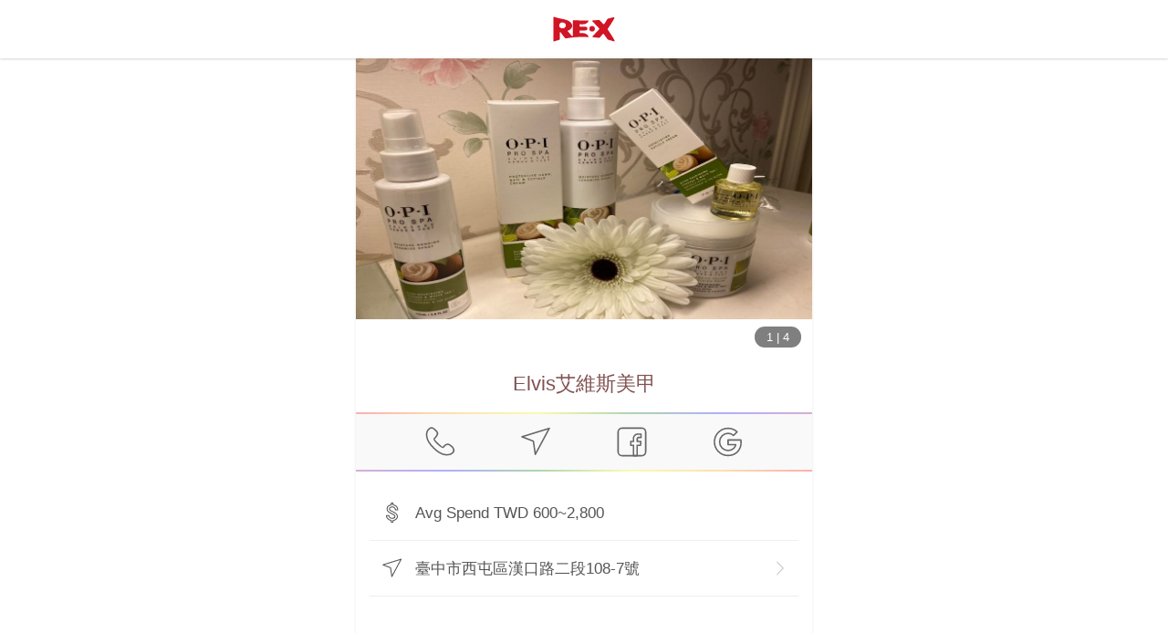

--- FILE ---
content_type: application/javascript; charset=UTF-8
request_url: https://www.myre.life/_nuxt/b0b8c19.js
body_size: -258
content:
(window.webpackJsonp=window.webpackJsonp||[]).push([[15],{1158:function(t,e,a){"use strict";a.r(e);a(64),a(31),a(88);var o=a(244),n={middleware:function(t){var e=t.route,a=t.redirect,n=(t.req,t.store.state.ipLocation||"tw"),r=e.path.split("/")[1]||"tw";o.a.includes(r.toLowerCase())||a({path:"/".concat(n.toLowerCase())+e.fullPath})},layout:function(t){return!0===t.route.name.includes("area-job")?"jobs":"default"}},r=a(29),u=Object(r.a)(n,(function(){return(0,this._self._c)("router-view")}),[],!1,null,"2c54adab",null);e.default=u.exports}}]);

--- FILE ---
content_type: application/javascript; charset=UTF-8
request_url: https://www.myre.life/_nuxt/ae916d1.js
body_size: 1136
content:
!function(e){function r(r){for(var n,f,c=r[0],d=r[1],u=r[2],b=0,l=[];b<c.length;b++)f=c[b],Object.prototype.hasOwnProperty.call(a,f)&&a[f]&&l.push(a[f][0]),a[f]=0;for(n in d)Object.prototype.hasOwnProperty.call(d,n)&&(e[n]=d[n]);for(i&&i(r);l.length;)l.shift()();return o.push.apply(o,u||[]),t()}function t(){for(var e,r=0;r<o.length;r++){for(var t=o[r],n=!0,c=1;c<t.length;c++){var d=t[c];0!==a[d]&&(n=!1)}n&&(o.splice(r--,1),e=f(f.s=t[0]))}return e}var n={},a={74:0},o=[];function f(r){if(n[r])return n[r].exports;var t=n[r]={i:r,l:!1,exports:{}};return e[r].call(t.exports,t,t.exports,f),t.l=!0,t.exports}f.e=function(e){var r=[],t=a[e];if(0!==t)if(t)r.push(t[2]);else{var n=new Promise((function(r,n){t=a[e]=[r,n]}));r.push(t[2]=n);var o,c=document.createElement("script");c.charset="utf-8",c.timeout=120,f.nc&&c.setAttribute("nonce",f.nc),c.src=function(e){return f.p+""+{0:"2476e4b",1:"0bbfd8d",2:"ef273f0",3:"014b262",4:"e4d601f",5:"7bcb8ab",6:"7a7d85a",7:"a6bcd0f",8:"3b7e58f",9:"823cffc",12:"2c1ad40",13:"4ad31fd",14:"d3c8e46",15:"b0b8c19",16:"7e113e3",17:"5ac1551",18:"0a1d52e",19:"a556d4b",20:"5eecc72",21:"1004c0e",22:"c8da653",23:"77a3d7d",24:"1b0a900",25:"4fe074c",26:"cf88456",27:"45a451d",28:"1ea169e",29:"54b2635",30:"d91e3df",31:"55f6d5c",32:"330a6ba",33:"517919c",34:"ef5624b",35:"f25a340",36:"a9218b1",37:"eecec65",38:"27d3a8d",39:"5a58e44",40:"75b8b3c",41:"f6684c9",42:"e6ea50d",43:"84e2354",44:"10896cd",45:"5402694",46:"cfafb61",47:"2fa56b5",48:"b3342e5",49:"a6d2728",50:"7ef1e4e",51:"f6c4e50",52:"e604a16",53:"1eeaf87",54:"5deebfe",55:"107221f",56:"9ad7044",57:"85fedee",58:"5181cb1",59:"95cceb4",60:"0224f88",61:"62da7e4",62:"c2012b8",63:"0e26fa2",64:"9d710f1",65:"606fc71",66:"5fa1b7e",67:"deb3f27",68:"12cb17d",69:"8be0c22",70:"0949114",71:"f1f1975",72:"fa1b4b5",73:"f8d77d5",76:"b285c66",77:"22636c4",78:"2de6a4e",79:"f4f8181",80:"69db4d5"}[e]+".js"}(e);var d=new Error;o=function(r){c.onerror=c.onload=null,clearTimeout(u);var t=a[e];if(0!==t){if(t){var n=r&&("load"===r.type?"missing":r.type),o=r&&r.target&&r.target.src;d.message="Loading chunk "+e+" failed.\n("+n+": "+o+")",d.name="ChunkLoadError",d.type=n,d.request=o,t[1](d)}a[e]=void 0}};var u=setTimeout((function(){o({type:"timeout",target:c})}),12e4);c.onerror=c.onload=o,document.head.appendChild(c)}return Promise.all(r)},f.m=e,f.c=n,f.d=function(e,r,t){f.o(e,r)||Object.defineProperty(e,r,{enumerable:!0,get:t})},f.r=function(e){"undefined"!=typeof Symbol&&Symbol.toStringTag&&Object.defineProperty(e,Symbol.toStringTag,{value:"Module"}),Object.defineProperty(e,"__esModule",{value:!0})},f.t=function(e,r){if(1&r&&(e=f(e)),8&r)return e;if(4&r&&"object"==typeof e&&e&&e.__esModule)return e;var t=Object.create(null);if(f.r(t),Object.defineProperty(t,"default",{enumerable:!0,value:e}),2&r&&"string"!=typeof e)for(var n in e)f.d(t,n,function(r){return e[r]}.bind(null,n));return t},f.n=function(e){var r=e&&e.__esModule?function(){return e.default}:function(){return e};return f.d(r,"a",r),r},f.o=function(e,r){return Object.prototype.hasOwnProperty.call(e,r)},f.p="/_nuxt/",f.oe=function(e){throw e};var c=window.webpackJsonp=window.webpackJsonp||[],d=c.push.bind(c);c.push=r,c=c.slice();for(var u=0;u<c.length;u++)r(c[u]);var i=d;t()}([]);

--- FILE ---
content_type: application/javascript; charset=UTF-8
request_url: https://www.myre.life/_nuxt/c8da653.js
body_size: 13663
content:
(window.webpackJsonp=window.webpackJsonp||[]).push([[22],{1118:function(t,a,e){"use strict";e.r(a);e(25),e(32),e(33),e(26),e(22);var i=e(9),n=(e(21),e(12),e(17)),o=e(47),r=e(697),s=e(755),d=(e(79),e(2)),l=e(836),p=Object(d.defineComponent)({__name:"Banner",props:{list:{default:function(){return[]}},mobileList:{default:function(){return[]}},autoplayInterval:{default:5e3}},setup:function(t){var a=t;Object(n.b)({components:{VueAgile:l.a}});var e=Object(n.n)().$ga4,i=Object(n.j)(!1),o=Object(n.j)("undefined"!=typeof window?window.innerWidth:768),r=Object(n.j)(0),s=Object(n.j)(null),d=Object(n.j)(!1),p=Object(n.a)((function(){var t=m.value[r.value];return(null==t?void 0:t.image)||""})),c=Object(n.a)((function(){return i.value?a.mobileList:a.list})),m=Object(n.a)((function(){return c.value.filter((function(t){return t.enabled}))})),f=function(){o.value=window.innerWidth,i.value=o.value<768},g=function(){m.value.length<=1||(d.value=!0)},x=function(){d.value=!1};return Object(n.s)(c,(function(){m.value.length>0&&s.value&&(s.value.reload(),g())})),Object(n.g)((function(){f(),window.addEventListener("resize",f),g()})),Object(n.f)((function(){window.removeEventListener("resize",f),x()})),{__sfc:!0,props:a,$ga4:e,isMobile:i,windowWidth:o,currentImageIndex:r,carouselRef:s,isAutoplay:d,currentImageUrl:p,displayList:c,validItems:m,handleResize:f,onClick:function(t,a){var i,n,o;e("event","banner_click",{banner_id:t.id,banner_description:t.description,banner_index:a+1,action_url:(null===(i=t.action)||void 0===i?void 0:i.url)||"",action_title:(null===(n=t.action)||void 0===n?void 0:n.pageTitle)||"",event_category:"banner",event_label:"banner_click"});var r=null===(o=t.action)||void 0===o?void 0:o.url;r&&window.open(r,"_blank","noopener,noreferrer")},goToSlide:function(t){m.value.length>0&&s.value&&s.value.goTo(t)},prevSlide:function(){m.value.length>0&&s.value&&s.value.goToPrev()},nextSlide:function(){m.value.length>0&&s.value&&s.value.goToNext()},startAutoplay:g,stopAutoplay:x,onControlsMouseEnter:function(){x()},onControlsMouseLeave:function(){g()},VueAgile:l.a}}}),c=(e(960),e(29)),m=Object(c.a)(p,(function(){var t=this,a=t._self._c,e=t._self._setupProxy;return a("div",{staticClass:"tw-relative tw-w-full tw-overflow-hidden tw-bg-gray-100 banner-wrapper"},[t._l(e.validItems,(function(t){return a("div",{directives:[{name:"lazy",rawName:"v-lazy:background-image",value:t.url,expression:"item.url",arg:"background-image"}],key:"".concat(t.id,"-blur-bg"),staticClass:"blur-bg",class:{"is-active":t.url===e.currentImageUrl}})})),t._v(" "),a("div",{staticClass:"banner-container",class:{"is-mobile":e.isMobile}},[a("div",{staticClass:"banner-carousel-wrapper"},[!e.isMobile&&e.validItems.length>1?a("button",{staticClass:"banner-arrow banner-arrow-left",attrs:{"aria-label":"上一張"},on:{click:e.prevSlide,mouseenter:e.onControlsMouseEnter,mouseleave:e.onControlsMouseLeave}},[a("svg",{attrs:{viewBox:"0 0 24 24",fill:"currentColor"}},[a("path",{attrs:{d:"M15.41 7.41L14 6l-6 6 6 6 1.41-1.41L10.83 12z"}})])]):t._e(),t._v(" "),a("div",{staticClass:"banner-carousel"},[a("client-only",{scopedSlots:t._u([{key:"placeholder",fn:function(){return[e.validItems.length?a("img",{attrs:{src:e.validItems[0].image,alt:""}}):a("div",{staticClass:"tw-w-full tw-h-screen"})]},proxy:!0}])},[t._v(" "),a(e.VueAgile,{key:"carousel-".concat(e.isMobile),ref:"carouselRef",staticClass:"tw-w-full",attrs:{autoplay:e.isAutoplay&&e.validItems.length>1,"autoplay-speed":e.props.autoplayInterval,dots:!1,"nav-buttons":!1,swipe:e.validItems.length>1,"mouse-drag":e.validItems.length>1,infinite:e.validItems.length>1,"auto-height":"","pause-on-dots-hover":"","pause-on-hover":""},on:{"after-change":function(t){var a=t.currentSlide;return e.currentImageIndex=a}}},t._l(e.validItems,(function(t,i){return a("div",{key:t.id,staticClass:"carousel-slide",class:{"pc-slide":!e.isMobile}},[a("div",{staticClass:"tw-block tw-w-full tw-h-full",class:{"tw-cursor-pointer":!!t.action&&!!t.action.url},on:{click:function(a){return e.onClick(t,i)}}},[a("img",{staticClass:"tw-w-full tw-h-full tw-block tw-object-cover",attrs:{src:t.image,alt:t.description||(t.action?t.action.pageTitle:"")||"Banner",loading:"lazy"}})])])})),0)],1)],1),t._v(" "),!e.isMobile&&e.validItems.length>1?a("button",{staticClass:"banner-arrow banner-arrow-right",attrs:{"aria-label":"下一張"},on:{click:e.nextSlide,mouseenter:e.onControlsMouseEnter,mouseleave:e.onControlsMouseLeave}},[a("svg",{attrs:{viewBox:"0 0 24 24",fill:"currentColor"}},[a("path",{attrs:{d:"M10 6L8.59 7.41 13.17 12l-4.58 4.59L10 18l6-6z"}})])]):t._e()]),t._v(" "),e.validItems.length>1?a("div",{staticClass:"banner-pagination",on:{mouseenter:e.onControlsMouseEnter,mouseleave:e.onControlsMouseLeave}},t._l(e.validItems,(function(t,i){return a("button",{key:t.id,staticClass:"pagination-dot",class:{"is-active":e.currentImageIndex===i},attrs:{"aria-label":"跳至第 ".concat(i+1," 張")},on:{click:function(t){return e.goToSlide(i)}}})})),0):t._e()])],2)}),[],!1,null,"76ccf081",null).exports;function f(t,a){var e=Object.keys(t);if(Object.getOwnPropertySymbols){var i=Object.getOwnPropertySymbols(t);a&&(i=i.filter((function(a){return Object.getOwnPropertyDescriptor(t,a).enumerable}))),e.push.apply(e,i)}return e}function g(t){for(var a=1;a<arguments.length;a++){var e=null!=arguments[a]?arguments[a]:{};a%2?f(Object(e),!0).forEach((function(a){Object(i.a)(t,a,e[a])})):Object.getOwnPropertyDescriptors?Object.defineProperties(t,Object.getOwnPropertyDescriptors(e)):f(Object(e)).forEach((function(a){Object.defineProperty(t,a,Object.getOwnPropertyDescriptor(e,a))}))}return t}var x=Object(n.b)({components:{ReVideo:r.a,PointExChangePartner:s.a,Banner:m},props:{bannerList:{type:Array,default:function(){return[]}},mobileBannerList:{type:Array,default:function(){return[]}}},computed:g(g(g({},Object(o.c)(["reAppAppleStoreLink","reAppGooglePlayLink"])),Object(o.c)({isTaiwan:"isTaiwan"})),{},{windowWidth:function(){return window.innerWidth},videoId:function(){return"V9kmM7oNjbc"},bgItem:function(){var t=this.windowWidth;return{triL:this.$img("/images/newIndex/bg-triL.png",{},{preset:"default"}),triR:this.$img("/images/newIndex/bg-tri.png",{},{preset:"default"}),one:this.$img("/images/newIndex/bg-01.webp",{width:Math.min(t,500)},{preset:"default"}),pattern:this.$img("/images/newIndex/bg-pattern.webp",{width:Math.min(t,1e3)},{preset:"default"}),bottom:this.$img("/images/bottom-tesimonials-images.webp",{width:Math.max(t,1e3)},{preset:"default"})}},bgStyle:function(){return{"--bg-tri-l":"url(".concat(this.bgItem.triL,")"),"--bg-tri-r":"url(".concat(this.bgItem.triR,")"),"--bg-01":"url(".concat(this.bgItem.one,")"),"--bg-pattern":"url(".concat(this.bgItem.pattern,")")}},showDefaultBanner:function(){return!this.isTaiwan||(0===this.bannerList.filter((function(t){return t.enabled})).length||0===this.mobileBannerList.filter((function(t){return t.enabled})).length)}})}),u=(e(962),Object(c.a)(x,(function(){var t=this,a=t._self._c;t._self._setupProxy;return a("div",{staticClass:"wrapper",style:t.bgStyle},[t.isTaiwan?a("a",{staticClass:"tw-w-32 tablet:tw-w-48 tw-fixed tw-bottom-5 tablet:tw-top-[92px] tablet:tw-bottom-auto tw-right-5 tw-z-10",attrs:{href:"/events/2024/fami-point/landing-page",target:"_blank"}},[a("img",{attrs:{src:"/images/newIndex/float-btn.gif",alt:"全家點數十倍送"}})]):t._e(),t._v(" "),t.showDefaultBanner?a("div",{staticClass:"box bg-01 bg-default main tw-overflow-hidden"},[a("div",{staticClass:"inbox tw-flex tw-flex-col tw-items-center tw-justify-end tablet:tw-flex-row"},[a("h1",{staticClass:"tw-flex-1 tw-relative tw-z-10 lang-en:tw-text-shadow"},[a("div",{staticClass:"tw-text-white tw-text-center tw-inline-block tw-my-5 tablet:tw-my-0 tablet:tw-text-left"},[a("nuxt-img",{staticClass:"main__slogan__img tw-h-auto",attrs:{src:"https://storage.googleapis.com/myre/web/logo-white.svg",alt:"RE·X"}}),t._v(" "),a("div",{staticClass:"tw-mt-1 tablet:tw-pl-5"},[a("div",{staticClass:"tw-text-white tw-text-xl tw-whitespace-nowrap tablet:tw-text-3xl"},[t._v(t._s(t.$t("official.re_feature_slogan_1_array[0]")))]),t._v(" "),a("div",{staticClass:"tw-text-xl tw-mt-3 tablet:tw-text-3xl"},[t._v(t._s(t.$t("official.re_feature_slogan_1_array[1]")))])])],1),t._v(" "),a("div",{staticClass:"tw-text-white md:tw-text-xl tw-text-2xl tw-mt-3 tw-hidden tablet:tw-block tablet:tw-pl-5"},[a("div",{staticClass:"tw-mt-10"},[a("ul",{staticClass:"tw-space-y-3"},[a("li",[a("div",{staticClass:"tw-text-[#eed765]"},[t._v(t._s(t.$t("official.re_feature_slogan_1_array[2]")))]),t._v(" "),a("div",[t._v(t._s(t.$t("official.re_feature_slogan_1_array[3]")))])]),t._v(" "),a("li",[a("div",{staticClass:"tw-text-[#eed765]"},[t._v(t._s(t.$t("official.re_feature_slogan_1_array[4]")))]),t._v(" "),a("div",[t._v(t._s(t.$t("official.re_feature_slogan_1_array[5]")))])]),t._v(" "),a("li",[a("div",{staticClass:"tw-text-[#eed765]"},[t._v(t._s(t.$t("official.re_feature_slogan_1_array[6]")))]),t._v(" "),a("div",[t._v(t._s(t.$t("official.re_feature_slogan_1_array[7]")))])])])])])]),t._v(" "),a("div",{staticClass:"main__img tw-mx-[8%]",class:{taiwan:t.isTaiwan,othr:!t.isTaiwan}},[t.isTaiwan?a("div",[t._m(0),t._v(" "),a("figure",[a("nuxt-img",{attrs:{preset:"default",src:"/images/newIndex/welcome-shen.webp",preload:"",width:Math.min(Math.round(.8*t.windowWidth),500),placeholder:[100],alt:"年度代言人 沈玉琳"}})],1)]):a("figure",[a("nuxt-img",{attrs:{preset:"default",src:"/images/newIndex/img-welcome.png",width:Math.max(Math.round(.85*t.windowWidth),530),placeholder:[100],preload:"",alt:"放大你的錢包 史上最好用的現金回饋平台"}})],1)])])]):a("Banner",{attrs:{list:t.bannerList,"mobile-list":t.mobileBannerList,"autoplay-interval":5e3}}),t._v(" "),a("div",{staticClass:"tw-text-center tw-text-lg tablet:tw-hidden"},[a("div",{staticClass:"tw-mt-10"},[a("ul",{staticClass:"tw-space-y-3"},[a("li",[a("div",{staticClass:"tw-text-re tw-font-medium"},[t._v(t._s(t.$t("official.re_feature_slogan_1_array[2]")))]),t._v(" "),a("div",[t._v(t._s(t.$t("official.re_feature_slogan_1_array[3]")))])]),t._v(" "),a("li",[a("div",{staticClass:"tw-text-re tw-font-medium"},[t._v(t._s(t.$t("official.re_feature_slogan_1_array[4]")))]),t._v(" "),a("div",[t._v(t._s(t.$t("official.re_feature_slogan_1_array[5]")))])]),t._v(" "),a("li",[a("div",{staticClass:"tw-text-re tw-font-medium"},[t._v(t._s(t.$t("official.re_feature_slogan_1_array[6]")))]),t._v(" "),a("div",[t._v(t._s(t.$t("official.re_feature_slogan_1_array[7]")))])])])])]),t._v(" "),a("div",{staticClass:"tw-mb-10 tablet:tw-my-20"},[a("div",{staticClass:"inbox"},[a("div",{staticClass:"tw-flex tw-flex-col-reverse tw-items-center tw-gap-5 tablet:tw-gap-10 tablet:tw-flex-row"},[a("div",{staticClass:"tw-flex-1 tw-rounded-xl tw-bg-[#fce4e799] tw-py-6 tw-px-4"},[a("PointExChangePartner")],1),t._v(" "),a("div",{staticClass:"tw-flex-1"},[a("div",{staticClass:"info__Txtbox !tw-w-auto !tw-block"},[a("div",{staticClass:"info__Txt"},[a("div",{staticClass:"info__Txt__content title"},[a("h2",[t._v(t._s(t.$t("official.re_feature_pointer_partner_content_array[0]")))]),t._v(" "),a("p",[t._v("\n                  "+t._s(t.$t("official.re_feature_pointer_partner_content_array[1]"))+"\n                ")]),t._v(" "),a("p",{staticClass:"tw-mt-3"},[t._v(t._s(t.$t("official.re_feature_pointer_partner_content_array[2]")))])]),t._v(" "),a("div",{staticClass:"tw-text-xs tw-mt-6 tw-text-gray-600"},[a("i18n",{attrs:{path:"official.active account_hint"},scopedSlots:t._u([{key:"value",fn:function(){return[a("nuxt-link",{attrs:{to:t.$g_areaRoute({name:"privacy"})}},[t._v(t._s(t.$t("official.member_privacy_and_terms_of_use")))])]},proxy:!0}])})],1)])])])])])]),t._v(" "),a("div",{staticClass:"box info"},[a("nuxt-img",{attrs:{preset:"default",loading:"lazy",src:"images/newIndex/img-re.png",width:"285",placeholder:[19,32],alt:"紅包袋"}}),t._v(" "),a("div",{staticClass:"inbox"},[a("div",{staticClass:"info__Box font0"},[a("div",{staticClass:"info__Txtbox"},[a("div",{staticClass:"info__Txt"},[a("div",{staticClass:"info__Txt__content title"},[a("h2",{domProps:{innerHTML:t._s(t.$t("official.re_feature_slogan_2_title"))}}),t._v(" "),a("p",[t._v("\n                "+t._s(t.isTaiwan?t.$t("official.re_feature_slogan_2_content"):t.$t("official.re_feature_slogan_2_content_without_app_pay"))+"\n              ")])]),t._v(" "),t.isTaiwan?a("div",{staticClass:"tw-flex tw-items-center tw-justify-center tw-gap-3 tw-my-6 tw-flex-wrap tablet:tw-gap-5 tablet:tw-flex-nowrap"},[t._m(1),t._v(" "),t._m(2),t._v(" "),t._m(3),t._v(" "),t._m(4),t._v(" "),t._m(5)]):t._e(),t._v(" "),a("div",{staticClass:"info__download !tw-pt-0"},[a("p",[t._v(t._s(t.$t("official.download")))]),t._v(" "),a("div",{staticClass:"info__download-platform"},[a("a",{attrs:{href:t.reAppAppleStoreLink,target:"_blank",rel:"noopener"}},[a("nuxt-img",{attrs:{preset:"default",loading:"lazy",src:"/images/newIndex/icon-apple.png",placeholder:[10,3],width:"190",alt:"App Store"}})],1),t._v(" "),a("a",{attrs:{href:t.reAppGooglePlayLink,target:"_blank",rel:"noopener"}},[a("nuxt-img",{attrs:{preset:"default",loading:"lazy",src:"/images/newIndex/icon-google.png",placeholder:[10,3],width:"190",alt:"Google Play"}})],1)])])])]),t._v(" "),a("div",{staticClass:"info__img"},[a("nuxt-img",{attrs:{preset:"default",loading:"lazy",src:"/images/newIndex/login.png",width:"300",placeholder:[150,301,1],alt:"Login"}}),t._v(" "),a("nuxt-img",{attrs:{preset:"default",loading:"lazy",src:"/images/newIndex/lucky-draw-v2.png",width:"300",placeholder:[150,301,1],alt:"紅包三選一"}}),t._v(" "),a("nuxt-img",{attrs:{preset:"default",loading:"lazy",src:"/images/newIndex/img-rere.png",width:"190",placeholder:[95,86,1],alt:"RE·X 瑞瑞"}})],1)])]),t._v(" "),a("nuxt-img",{attrs:{preset:"default",loading:"lazy",src:"images/newIndex/img-re.png",width:"250",placeholder:[19,32],alt:"紅包袋"}})],1),t._v(" "),a("div",{directives:[{name:"lazy",rawName:"v-lazy:background-image",value:"/images/newIndex/bg-02.webp",expression:"'/images/newIndex/bg-02.webp'",arg:"background-image"}],staticClass:"box video bg-default"},[a("div",{staticClass:"videoBox"},[a("client-only",[a("lazy-component",[a("ReVideo",{attrs:{"video-id":t.videoId}})],1)],1)],1)]),t._v(" "),a("div",{staticClass:"box info reverse"},[a("div",{staticClass:"inbox"},[a("div",{staticClass:"info__Box font0"},[a("div",{staticClass:"info__Txtbox"},[a("div",{staticClass:"info__Txt"},[a("div",{staticClass:"info__Txt__content title"},[a("h2",[t._v(t._s(t.$t("official.re_feature_slogan_3_title")))]),t._v(" "),a("p",[t._v("\n                "+t._s(t.$t("official.re_feature_slogan_3_content"))+"\n              ")])]),t._v(" "),a("div",{staticClass:"tw-text-xs tw-mt-6 tw-text-gray-600"},[a("i18n",{attrs:{path:"official.active account_hint"},scopedSlots:t._u([{key:"value",fn:function(){return[a("nuxt-link",{attrs:{to:t.$g_areaRoute({name:"privacy"})}},[t._v(t._s(t.$t("official.member_privacy_and_terms_of_use")))])]},proxy:!0}])})],1),t._v(" "),a("div",{staticClass:"info__download"},[a("p",[t._v(t._s(t.$t("official.download")))]),t._v(" "),a("div",{staticClass:"info__download-platform"},[a("a",{attrs:{href:t.reAppAppleStoreLink,target:"_blank",rel:"noopener"}},[a("nuxt-img",{attrs:{preset:"default",loading:"lazy",src:"/images/newIndex/icon-apple.png",placeholder:[10,3],width:"190",alt:"App Store"}})],1),t._v(" "),a("a",{attrs:{href:t.reAppGooglePlayLink,target:"_blank",rel:"noopener"}},[a("nuxt-img",{attrs:{preset:"default",loading:"lazy",src:"/images/newIndex/icon-google.png",placeholder:[10,3],width:"190",alt:"Google Play"}})],1)])])])]),t._v(" "),a("div",{staticClass:"info__img"},[a("nuxt-img",{attrs:{preset:"default",loading:"lazy",src:"/images/newIndex/my-rcoin-v2.png",width:"300",placeholder:[150,301,1],alt:"我的購物金"}}),t._v(" "),a("nuxt-img",{attrs:{preset:"default",loading:"lazy",src:"/images/newIndex/receive-form-v2.png",width:"300",placeholder:[150,301,1],alt:"購物金折抵"}})],1)])])]),t._v(" "),a("div",{staticClass:"box intro"},[a("div",{staticClass:"inbox"},[a("div",{staticClass:"title"},[a("h2",[t._v(t._s(t.$t("official.re_feature_slogan_4_title")))]),t._v(" "),a("p",[t._v(t._s(t.$t("official.re_feature_slogan_4_content")))])]),t._v(" "),a("div",{staticClass:"intro__imgbox"},[a("nuxt-img",{key:"".concat(t.$i18n.locale,"_getRe"),attrs:{preset:"default",loading:"lazy",src:"/images/experience-customer/bg-top.png",sizes:"md:400px lg:700px xl:900px",alt:"輕鬆領 RE·X 購物金進行消費"}}),t._v(" "),a("ul",{staticClass:"tw-grid tw-grid-cols-3"},[a("li",[a("nuxt-img",{attrs:{preset:"default",loading:"lazy",src:"/images/newIndex/img-list01.png",width:"500",sizes:"sm:200px lg:300px xl:400px",alt:"日常消費即享現金回饋 - RE·X APP"}})],1),t._v(" "),a("li",[a("nuxt-img",{attrs:{preset:"default",loading:"lazy",src:"/images/newIndex/img-list02.png",width:"500",sizes:"sm:200px lg:300px xl:400px",alt:"消費必備現金回饋APP - RE· X"}})],1),t._v(" "),a("li",[a("nuxt-img",{attrs:{preset:"default",loading:"lazy",src:"/images/newIndex/img-list03.png",width:"500",sizes:"sm:200px lg:300px xl:400px",alt:"RE·X 放大你的錢包"}})],1)]),t._v(" "),a("div",{staticClass:"info__download absolute"},[a("p",[t._v(t._s(t.$t("official.download")))]),t._v(" "),a("div",{staticClass:"info__download-platform"},[a("a",{attrs:{href:t.reAppAppleStoreLink,target:"_blank",rel:"noopener"}},[a("nuxt-img",{attrs:{preset:"default",loading:"lazy",src:"/images/newIndex/icon-apple.png",placeholder:[10,3],width:"190",alt:"App Store"}})],1),t._v(" "),a("a",{attrs:{href:t.reAppGooglePlayLink,target:"_blank",rel:"noopener"}},[a("nuxt-img",{attrs:{preset:"default",loading:"lazy",src:"/images/newIndex/icon-google.png",placeholder:[10,3],width:"190",alt:"Google Play"}})],1)])])],1)]),t._v(" "),a("div",{staticClass:"inbox msLin"},[a("div",{staticClass:"footerTxt"},[a("div",{staticClass:"title big"},[a("h2",[t._v("\n            "+t._s(t.$t("official.re_feature_slogan_6_title_with_html"))+"\n          ")]),t._v(" "),a("p",{domProps:{innerHTML:t._s(t.$t("official.re_feature_slogan_6_content"))}}),t._v(" "),a("div",{staticClass:"tw-mt-10 tw-max-w-3xl tw-mx-auto tw-flex tw-flex-wrap tw-justify-center tw-gap-5 tablet:tw-gap-10 tablet:tw-grid tablet:tw-grid-cols-3"},[a("div",{staticClass:"tw-bg-white tw-p-5 tw-rounded-lg tw-shadow-default"},[a("div",{staticClass:"tw-text-3xl tw-font-medium tablet:tw-text-4xl"},[t._v(t._s(t.$t("official.re_feature_download_count_array[0]")))]),t._v(" "),a("div",{staticClass:"tw-text-xl tw-mt-3"},[t._v(t._s(t.$t("official.re_feature_download_count_array[1]")))])]),t._v(" "),a("div",{staticClass:"tw-bg-white tw-p-5 tw-rounded-lg tw-shadow-default"},[a("div",{staticClass:"tw-text-3xl tw-font-medium tablet:tw-text-4xl"},[t._v(t._s(t.$t("official.re_feature_merchant_count_array[0]")))]),t._v(" "),a("div",{staticClass:"tw-text-xl tw-mt-3"},[t._v(t._s(t.$t("official.re_feature_merchant_count_array[1]")))])]),t._v(" "),a("div",{staticClass:"tw-bg-white tw-p-5 tw-rounded-lg tw-shadow-default"},[a("div",{staticClass:"tw-text-3xl tw-font-medium tablet:tw-text-4xl"},[t._v(t._s(t.$t("official.re_feature_app_rating_array[0]",{rating:4.1})))]),t._v(" "),a("div",{staticClass:"tw-text-xl tw-mt-3"},[t._v(t._s(t.$t("official.re_feature_app_rating_array[1]")))])])])]),t._v(" "),a("div",{staticClass:"intro__qrcode font0"},[a("div",{staticClass:"re"},[a("nuxt-img",{attrs:{preset:"default",loading:"lazy",src:"/images/newIndex/img-re.png",width:"250",placeholder:[19,32],alt:"紅包袋"}}),t._v(" "),a("nuxt-img",{attrs:{preset:"default",loading:"lazy",src:"/images/newIndex/img-qrcode2.png",width:"150",placeholder:[1,1],alt:"QR Code"}})],1),t._v(" "),a("div",{staticClass:"intro__qrcode__img"},[a("a",{attrs:{href:t.reAppAppleStoreLink,target:"_blank",rel:"noopener"}},[a("nuxt-img",{attrs:{preset:"default",loading:"lazy",src:"/images/newIndex/icon-apple.png",width:"190",placeholder:[10,3],alt:"App Store"}})],1)]),t._v(" "),a("div",{staticClass:"intro__qrcode__img"},[a("a",{attrs:{href:t.reAppGooglePlayLink,target:"_blank",rel:"noopener"}},[a("nuxt-img",{attrs:{preset:"default",loading:"lazy",src:"/images/newIndex/icon-google.png",width:"190",placeholder:[10,3],alt:"Google Play"}})],1)])])])])]),t._v(" "),a("div",{directives:[{name:"lazy",rawName:"v-lazy:background-image",value:t.bgItem.bottom,expression:"bgItem.bottom",arg:"background-image"}],staticClass:"footerBox"},[a("div",{staticClass:"slogan"},[t._v(t._s(t.$t("official.join_us_slogan_array[0]"))),a("br"),t._v(t._s(t.$t("official.join_us_slogan_array[1]")))]),t._v(" "),a("div",{staticClass:"block"},[a("div",[t._v(t._s(t.$t("official.join_us_slogan_array[2]")))]),t._v(" "),a("nuxt-link",{attrs:{to:t.$g_areaRoute({name:"reboss-form"})}},[t._v(t._s(t.$t("official.please_contact_me")))])],1)])],1)}),[function(){var t=this,a=t._self._c;t._self._setupProxy;return a("p",{staticClass:"main__text"},[a("br"),t._v("年度代言人"),a("br"),a("span",[t._v("沈玉琳")])])},function(){var t=this._self._c;this._self._setupProxy;return t("span",{staticClass:"tw-border tw-border-[1px] tw-border-solid tw-border-black tw-bg-white tw-rounded tw-px-3 tw-py-[5px]"},[t("i",{staticClass:"i-apple-pay tw--my-3 tw-text-5xl"})])},function(){var t=this._self._c;this._self._setupProxy;return t("span",{},[t("i",{staticClass:"i-google-pay tw--my-3 tw-text-7xl"})])},function(){var t=this._self._c;this._self._setupProxy;return t("span",{},[t("i",{staticClass:"i-mastercard tw--my-3 tw-text-6xl"})])},function(){var t=this._self._c;this._self._setupProxy;return t("span",{},[t("i",{staticClass:"i-visa tw--my-3 tw-text-6xl"})])},function(){var t=this._self._c;this._self._setupProxy;return t("span",{},[t("i",{staticClass:"i-jcb tw--my-3 tw-text-6xl"})])}],!1,null,"5277a0ae",null));a.default=u.exports},1159:function(t,a,e){"use strict";e.r(a);var i=e(9),n=e(20),o=e(10),r=(e(54),e(12),e(25),e(21),e(32),e(33),e(26),e(38),e(22),e(39),e(47)),s=e(172);e(1118);function d(t,a){var e=Object.keys(t);if(Object.getOwnPropertySymbols){var i=Object.getOwnPropertySymbols(t);a&&(i=i.filter((function(a){return Object.getOwnPropertyDescriptor(t,a).enumerable}))),e.push.apply(e,i)}return e}var l={name:"index",components:{ReFeatures:Object(s.a)((function(){return Promise.resolve().then(e.bind(null,1118))}))},head:function(){var t;try{t={type:"application/ld+json",json:{"@context":"https://schema.org","@type":"VideoObject",name:"RE·X APP 👍",description:"【關於 RE·X APP】\n為阿爾伊股份有限公司旗下主力產品，阿爾伊股份有限公司於2016年年底於香港成立登記，隔年2017年1月1號RE·X正式在台灣成立阿爾伊股份有限公司，歷經七個月的研發過程，RE·X APP於同年7月完成系統開發，經過1個月的試營運完成系統測試，正式於9月在Android、iOS雙平台上線營運， 2018年5月RE·X合作店家正式突破1,500家，會員人數衝破7萬人次，並榮登Google Play商店熱門排行榜竄升速度最快冠軍，未來佈局亦將國際版圖納入規劃，力拚成為台灣再次站上國際舞台的明日之星。\n\n詳情請下載：https://goo.gl/bncgn1",embedUrl:"https://www.youtube.com/embed/Lh1tWY39Slk",thumbnailUrl:["https://i1.ytimg.com/vi/Lh1tWY39Slk/hqdefault.jpg","https://i1.ytimg.com/vi/Lh1tWY39Slk/mqdefault.jpg"],uploadDate:"2018-05-02T00:00:00+08:00",regionsAllowed:"TW"}}}catch(a){t={type:"application/ld+json",json:{message:a.message}}}return{script:[t]}},asyncData:function(t){return Object(o.a)(regeneratorRuntime.mark((function a(){var e,i,o,r,s,d,l;return regeneratorRuntime.wrap((function(a){for(;;)switch(a.prev=a.next){case 0:return e=t.$apiSVC,i=[],o=[],a.next=5,Promise.all([e.getCmsPage("official-banner"),e.getCmsPage("official-banner-mobile")]);case 5:return r=a.sent,s=Object(n.a)(r,2),d=s[0],l=s[1],d.success&&(i=d.item||[]),l.success&&(o=l.item||[]),a.abrupt("return",{bannerList:i,mobileBannerList:o});case 12:case"end":return a.stop()}}),a)})))()},data:function(){return{bannerList:[],mobileBannerList:[]}},computed:function(t){for(var a=1;a<arguments.length;a++){var e=null!=arguments[a]?arguments[a]:{};a%2?d(Object(e),!0).forEach((function(a){Object(i.a)(t,a,e[a])})):Object.getOwnPropertyDescriptors?Object.defineProperties(t,Object.getOwnPropertyDescriptors(e)):d(Object(e)).forEach((function(a){Object.defineProperty(t,a,Object.getOwnPropertyDescriptor(e,a))}))}return t}({},Object(r.c)(["isTaiwan"]))},p=l,c=e(29),m=Object(c.a)(p,(function(){var t=this,a=t._self._c;return a("div",[a("ReFeatures",{attrs:{"banner-list":t.bannerList,"mobile-banner-list":t.mobileBannerList}})],1)}),[],!1,null,"487a9df6",null);a.default=m.exports},660:function(t,a,e){"use strict";var i,n,o,r=e(680),s="0123456789abcdefghijklmnopqrstuvwxyzABCDEFGHIJKLMNOPQRSTUVWXYZ_-";function d(){o=!1}function l(t){if(t){if(t!==i){if(64!==t.length)throw new Error("Custom alphabet for shortid must be 64 unique characters. You submitted "+t.length+" characters: "+t);var a=t.split("").filter((function(t,a,e){return a!==e.lastIndexOf(t)}));if(a.length)throw new Error("Custom alphabet for shortid must be 64 unique characters. These characters were not unique: "+a.join(", "));i=t,d()}}else i!==s&&(i=s,d())}function p(){return o||(o=function(){i||l(s);for(var t,a=i.split(""),e=[],n=r.nextValue();a.length>0;)n=r.nextValue(),t=Math.floor(n*a.length),e.push(a.splice(t,1)[0]);return e.join("")}())}t.exports={get:function(){return i||s},characters:function(t){return l(t),i},seed:function(t){r.seed(t),n!==t&&(d(),n=t)},lookup:function(t){return p()[t]},shuffled:p}},664:function(t,a){var e="undefined"!=typeof crypto&&crypto.getRandomValues&&crypto.getRandomValues.bind(crypto)||"undefined"!=typeof msCrypto&&"function"==typeof window.msCrypto.getRandomValues&&msCrypto.getRandomValues.bind(msCrypto);if(e){var i=new Uint8Array(16);t.exports=function(){return e(i),i}}else{var n=new Array(16);t.exports=function(){for(var t,a=0;a<16;a++)3&a||(t=4294967296*Math.random()),n[a]=t>>>((3&a)<<3)&255;return n}}},665:function(t,a){for(var e=[],i=0;i<256;++i)e[i]=(i+256).toString(16).substr(1);t.exports=function(t,a){var i=a||0,n=e;return[n[t[i++]],n[t[i++]],n[t[i++]],n[t[i++]],"-",n[t[i++]],n[t[i++]],"-",n[t[i++]],n[t[i++]],"-",n[t[i++]],n[t[i++]],"-",n[t[i++]],n[t[i++]],n[t[i++]],n[t[i++]],n[t[i++]],n[t[i++]]].join("")}},668:function(t,a,e){var i=e(695);i.__esModule&&(i=i.default),"string"==typeof i&&(i=[[t.i,i,""]]),i.locals&&(t.exports=i.locals);(0,e(56).default)("6969cf31",i,!0,{sourceMap:!1})},674:function(t,a,e){"use strict";Object.defineProperty(a,"__esModule",{value:!0}),a.idGenerator=void 0;const i=e(675),n=e(678);a.idGenerator=new class{generateV4UUID(){return i.v4()}generateShortId(){return n.generate()}}},675:function(t,a,e){var i=e(676),n=e(677),o=n;o.v1=i,o.v4=n,t.exports=o},676:function(t,a,e){var i,n,o=e(664),r=e(665),s=0,d=0;t.exports=function(t,a,e){var l=a&&e||0,p=a||[],c=(t=t||{}).node||i,m=void 0!==t.clockseq?t.clockseq:n;if(null==c||null==m){var f=o();null==c&&(c=i=[1|f[0],f[1],f[2],f[3],f[4],f[5]]),null==m&&(m=n=16383&(f[6]<<8|f[7]))}var g=void 0!==t.msecs?t.msecs:(new Date).getTime(),x=void 0!==t.nsecs?t.nsecs:d+1,u=g-s+(x-d)/1e4;if(u<0&&void 0===t.clockseq&&(m=m+1&16383),(u<0||g>s)&&void 0===t.nsecs&&(x=0),x>=1e4)throw new Error("uuid.v1(): Can't create more than 10M uuids/sec");s=g,d=x,n=m;var v=(1e4*(268435455&(g+=122192928e5))+x)%4294967296;p[l++]=v>>>24&255,p[l++]=v>>>16&255,p[l++]=v>>>8&255,p[l++]=255&v;var _=g/4294967296*1e4&268435455;p[l++]=_>>>8&255,p[l++]=255&_,p[l++]=_>>>24&15|16,p[l++]=_>>>16&255,p[l++]=m>>>8|128,p[l++]=255&m;for(var h=0;h<6;++h)p[l+h]=c[h];return a||r(p)}},677:function(t,a,e){var i=e(664),n=e(665);t.exports=function(t,a,e){var o=a&&e||0;"string"==typeof t&&(a="binary"===t?new Array(16):null,t=null);var r=(t=t||{}).random||(t.rng||i)();if(r[6]=15&r[6]|64,r[8]=63&r[8]|128,a)for(var s=0;s<16;++s)a[o+s]=r[s];return a||n(r)}},678:function(t,a,e){"use strict";t.exports=e(679)},679:function(t,a,e){"use strict";var i=e(660),n=e(681),o=e(684),r=e(685)||0;function s(){return n(r)}t.exports=s,t.exports.generate=s,t.exports.seed=function(a){return i.seed(a),t.exports},t.exports.worker=function(a){return r=a,t.exports},t.exports.characters=function(t){return void 0!==t&&i.characters(t),i.shuffled()},t.exports.isValid=o},680:function(t,a,e){"use strict";var i=1;t.exports={nextValue:function(){return(i=(9301*i+49297)%233280)/233280},seed:function(t){i=t}}},681:function(t,a,e){"use strict";var i,n,o=e(682);e(660);t.exports=function(t){var a="",e=Math.floor(.001*(Date.now()-1567752802062));return e===n?i++:(i=0,n=e),a+=o(7),a+=o(t),i>0&&(a+=o(i)),a+=o(e)}},682:function(t,a,e){"use strict";var i=e(660),n=e(683),o=e(688).customRandom;t.exports=function(t){for(var a,e=0,r="";!a;)r+=o(i.get(),1,n)(),a=t<Math.pow(16,e+1),e++;return r}},683:function(t,a,e){"use strict";var i,n="object"==typeof window&&(window.crypto||window.msCrypto);i=n&&n.getRandomValues?function(t){return n.getRandomValues(new Uint8Array(t))}:function(t){for(var a=[],e=0;e<t;e++)a.push(Math.floor(256*Math.random()));return a},t.exports=i},684:function(t,a,e){"use strict";var i=e(660);t.exports=function(t){return!(!t||"string"!=typeof t||t.length<6)&&!new RegExp("[^"+i.get().replace(/[|\\{}()[\]^$+*?.-]/g,"\\$&")+"]").test(t)}},685:function(t,a,e){"use strict";t.exports=0},688:function(t,a,e){"use strict";e.r(a),e.d(a,"nanoid",(function(){return s})),e.d(a,"customAlphabet",(function(){return r})),e.d(a,"customRandom",(function(){return o})),e.d(a,"urlAlphabet",(function(){return i})),e.d(a,"random",(function(){return n}));let i="useandom-26T198340PX75pxJACKVERYMINDBUSHWOLF_GQZbfghjklqvwyzrict",n=t=>crypto.getRandomValues(new Uint8Array(t)),o=(t,a,e)=>{let i=(2<<Math.log(t.length-1)/Math.LN2)-1,n=-~(1.6*i*a/t.length);return(o=a)=>{let r="";for(;;){let a=e(n),s=0|n;for(;s--;)if(r+=t[a[s]&i]||"",r.length===o)return r}}},r=(t,a=21)=>o(t,a,n),s=(t=21)=>crypto.getRandomValues(new Uint8Array(t)).reduce(((t,a)=>t+=(a&=63)<36?a.toString(36):a<62?(a-26).toString(36).toUpperCase():a>62?"-":"_"),"")},694:function(t,a,e){"use strict";e(668)},695:function(t,a,e){var i=e(55)((function(t){return t[1]}));i.push([t.i,'@keyframes slide-close-a-0bb9c411{0%{bottom:45px;left:125px;opacity:1;transform:rotate(-13deg);transform-origin:bottom}90%{opacity:1}to{bottom:40px;left:160px;opacity:0;transform:rotate(0deg);transform-origin:bottom}}@keyframes slide-close-c-0bb9c411{0%{bottom:25px;left:220px;opacity:1;transform:rotate(8deg);transform-origin:bottom}90%{opacity:1}to{bottom:40px;left:160px;opacity:0;transform:rotate(0deg);transform-origin:bottom}}@keyframes slide-out-0bb9c411{0%{opacity:0}80%{opacity:0}98%{opacity:1}to{opacity:1}}@keyframes turn-left-0bb9c411{0%{bottom:-80px;box-shadow:-5px 5px 15px rgba(0,0,0,.4);left:180px;transform:rotate(0deg)}to{bottom:-35px;box-shadow:-5px -5px 15px rgba(0,0,0,.4);transform:rotate(-90deg)}}@keyframes turn-left-m-0bb9c411{0%{bottom:-20px;box-shadow:-5px 5px 15px rgba(0,0,0,.4);left:0;transform:rotate(0deg) scale(.8)}to{bottom:80px;box-shadow:-5px -5px 15px rgba(0,0,0,.4);left:0;overflow:hidden;transform:rotate(-90deg) scale(.6)}}@keyframes wave-anime-0bb9c411{0%{background-position:-1920px 0}to{background-position:0 0}}@keyframes wave-anime-s-0bb9c411{0%{background-position:-800px 0}to{background-position:0 0}}@keyframes fade-in-0bb9c411{0%{bottom:-50px;opacity:0}to{bottom:0;opacity:1}}@keyframes fade-out-0bb9c411{0%{bottom:0;opacity:1}to{bottom:-50px;opacity:0}}@keyframes round-0bb9c411{0%{filter:alpha(opacity=100);opacity:1}12.5%{filter:alpha(opacity=100);opacity:1}13%{filter:alpha(opacity=0);opacity:0}}@keyframes delay-fade-in-0bb9c411{0%{filter:alpha(opacity=0);opacity:0}to{filter:alpha(opacity=100);opacity:1}}@keyframes fast-fade-in-0bb9c411{88%{filter:alpha(opacity=100);opacity:0}to{filter:alpha(opacity=100);opacity:1}}@keyframes trun360-0bb9c411{0%{transform:rotate(0deg)}to{transform:rotate(1turn)}}@keyframes upAndDown-0bb9c411{0%{top:0}50%{top:-82px}to{top:90px}}@media screen and (max-width:1080px){@keyframes upAndDown-0bb9c411{0%{top:0}50%{top:-82px}to{top:82px}}}@keyframes shine-0bb9c411{to{left:125%}}.re-video[data-v-0bb9c411]{height:0;margin:0 auto;padding-bottom:56.25%;position:relative;width:100%}.re-video.shorts[data-v-0bb9c411]{background-color:#ddd;height:100%;left:0;padding:0;position:fixed;top:0;width:100%;z-index:1}.re-video.loading[data-v-0bb9c411]{background-color:#000;position:relative}.re-video.loading[data-v-0bb9c411]:before{color:#fff;content:"Loading...";font-size:1.5rem;left:50%;position:absolute;top:50%;transform:translate(-50%,-50%)}.re-video .fireBtn[data-v-0bb9c411]{bottom:90px;content:"";cursor:pointer;left:0;margin:auto;position:absolute;right:0;top:0;width:90%;z-index:1}.re-video[data-v-0bb9c411] iframe{bottom:0;height:100%;left:0;margin:auto;position:absolute;right:0;top:0;width:100%}',""]),i.locals={},t.exports=i},697:function(t,a,e){"use strict";var i=e(30),n=(e(117),e(674)),o={name:"ReVideo",props:{videoId:{type:String,required:!0},scrollplay:{type:Boolean,default:!0},autoplay:{type:Boolean,default:!1},shorts:{type:Boolean,default:!1}},serverCacheKey:function(t){return t.videoId},data:function(){return{domId:n.idGenerator.generateShortId(),sdkId:"ytsdk",player:null,intersectionObserver:null,isPlaying:!1,isLoading:!0}},created:function(){this.loadSDK()},beforeDestroy:function(){this.intersectionObserver&&(this.intersectionObserver.disconnect(),this.intersectionObserver=null),this.player&&this.player.destroy&&(this.player.destroy(),this.player=null)},methods:{loadSDK:function(){var t=this,a=document.getElementsByTagName("script")[0];if(document.getElementById(this.sdkId))this.initYT();else{var e=document.createElement("script");e.id=this.sdkId,e.src="https://www.youtube.com/player_api",e.onload=function(){return t.initYT()},e.defer=!0,a.parentNode.insertBefore(e,a)}},initYT:function(){var t=this;"object"===Object(i.a)(window.YT)&&"function"==typeof window.YT.Player?this.$nextTick((function(){t.player=new YT.Player(t.domId,{videoId:t.videoId,playerVars:{autoplay:t.autoplay?1:0,controls:0,rel:0,fs:1,loop:1,modestbranding:1,playsinline:0},events:{onReady:function(a){t.isLoading=!1,t.initObserver()},onStateChange:function(a){var e;try{switch(t.player.status){case YT.PlayerState.PAUSED:case YT.PlayerState.ENDED:t.isPlaying=!1;break;case YT.PlayerState.PLAYING:null===(e=t.player)||void 0===e||null===(e=e.playerInfo)||void 0===e||null===(e=e.videoData)||void 0===e||e.title;t.isPlaying=!0}}catch(t){}}}}),t.player.status=0})):setTimeout((function(){t.initYT()}),500)},initObserver:function(){var t=this;this.scrollplay&&(this.intersectionObserver=new IntersectionObserver((function(a){var e,i,n;window.innerWidth<1e3||(null!=a&&null!==(e=a[0])&&void 0!==e&&e.isIntersecting?null===(i=t.player)||void 0===i||i.playVideo():null===(n=t.player)||void 0===n||n.pauseVideo())})),this.$refs.video&&this.intersectionObserver.observe(this.$refs.video))}}},r=(e(694),e(29)),s=Object(r.a)(o,(function(){var t=this,a=t._self._c;return a("div",{ref:"video",staticClass:"re-video",class:{loading:t.isLoading,shorts:t.shorts}},[a("div",{attrs:{id:t.domId}})])}),[],!1,null,"0bb9c411",null);a.a=s.exports},755:function(t,a,e){"use strict";var i=e(29),n=Object(i.a)({},(function(){var t=this,a=t._self._c;return a("ul",{staticClass:"tw-gap-3 tw-grid tw-grid-cols-3"},[a("li",[a("nuxt-img",{attrs:{preset:"default",src:"/images/partner-logo/HappyGo.png",placeholder:"",loading:"lazy",alt:"HappyGo"}})],1),t._v(" "),a("li",[a("nuxt-img",{attrs:{preset:"default",src:"/images/partner-logo/OpenPoint.png",placeholder:"",loading:"lazy",alt:"統一集團"}})],1),t._v(" "),a("li",[a("nuxt-img",{attrs:{preset:"default",src:"/images/partner-logo/FamiPoint.png",placeholder:"",loading:"lazy",alt:"全家點數"}})],1),t._v(" "),a("li",[a("nuxt-img",{attrs:{preset:"default",src:"/images/partner-logo/Rakuten.png",placeholder:"",loading:"lazy",alt:"樂天點數"}})],1),t._v(" "),a("li",[a("nuxt-img",{attrs:{preset:"default",src:"/images/partner-logo/ChinaTrust.png",placeholder:"",loading:"lazy",alt:"中信信用卡紅利點數"}})],1),t._v(" "),a("li",[a("nuxt-img",{attrs:{preset:"default",src:"/images/partner-logo/ShinKongBank.png",placeholder:"",loading:"lazy",alt:"新光銀行信用卡紅利點數"}})],1)])}),[],!1,null,"50e6d130",null);a.a=n.exports},788:function(t,a,e){var i=e(961);i.__esModule&&(i=i.default),"string"==typeof i&&(i=[[t.i,i,""]]),i.locals&&(t.exports=i.locals);(0,e(56).default)("172c5fd1",i,!0,{sourceMap:!1})},789:function(t,a,e){var i=e(963);i.__esModule&&(i=i.default),"string"==typeof i&&(i=[[t.i,i,""]]),i.locals&&(t.exports=i.locals);(0,e(56).default)("7f537acb",i,!0,{sourceMap:!1})},960:function(t,a,e){"use strict";e(788)},961:function(t,a,e){var i=e(55)((function(t){return t[1]}));i.push([t.i,"@keyframes slide-close-a-76ccf081{0%{bottom:45px;left:125px;opacity:1;transform:rotate(-13deg);transform-origin:bottom}90%{opacity:1}to{bottom:40px;left:160px;opacity:0;transform:rotate(0deg);transform-origin:bottom}}@keyframes slide-close-c-76ccf081{0%{bottom:25px;left:220px;opacity:1;transform:rotate(8deg);transform-origin:bottom}90%{opacity:1}to{bottom:40px;left:160px;opacity:0;transform:rotate(0deg);transform-origin:bottom}}@keyframes slide-out-76ccf081{0%{opacity:0}80%{opacity:0}98%{opacity:1}to{opacity:1}}@keyframes turn-left-76ccf081{0%{bottom:-80px;box-shadow:-5px 5px 15px rgba(0,0,0,.4);left:180px;transform:rotate(0deg)}to{bottom:-35px;box-shadow:-5px -5px 15px rgba(0,0,0,.4);transform:rotate(-90deg)}}@keyframes turn-left-m-76ccf081{0%{bottom:-20px;box-shadow:-5px 5px 15px rgba(0,0,0,.4);left:0;transform:rotate(0deg) scale(.8)}to{bottom:80px;box-shadow:-5px -5px 15px rgba(0,0,0,.4);left:0;overflow:hidden;transform:rotate(-90deg) scale(.6)}}@keyframes wave-anime-76ccf081{0%{background-position:-1920px 0}to{background-position:0 0}}@keyframes wave-anime-s-76ccf081{0%{background-position:-800px 0}to{background-position:0 0}}@keyframes fade-in-76ccf081{0%{bottom:-50px;opacity:0}to{bottom:0;opacity:1}}@keyframes fade-out-76ccf081{0%{bottom:0;opacity:1}to{bottom:-50px;opacity:0}}@keyframes round-76ccf081{0%{filter:alpha(opacity=100);opacity:1}12.5%{filter:alpha(opacity=100);opacity:1}13%{filter:alpha(opacity=0);opacity:0}}@keyframes delay-fade-in-76ccf081{0%{filter:alpha(opacity=0);opacity:0}to{filter:alpha(opacity=100);opacity:1}}@keyframes fast-fade-in-76ccf081{88%{filter:alpha(opacity=100);opacity:0}to{filter:alpha(opacity=100);opacity:1}}@keyframes trun360-76ccf081{0%{transform:rotate(0deg)}to{transform:rotate(1turn)}}@keyframes upAndDown-76ccf081{0%{top:0}50%{top:-82px}to{top:90px}}@media screen and (max-width:1080px){@keyframes upAndDown-76ccf081{0%{top:0}50%{top:-82px}to{top:82px}}}@keyframes shine-76ccf081{to{left:125%}}.banner-wrapper[data-v-76ccf081]{position:relative;transition:background-image .6s ease-in-out}.banner-wrapper .blur-bg[data-v-76ccf081]{background-position:50%;background-size:cover;bottom:0;filter:blur(50px);height:100%;left:0;opacity:0;position:absolute;right:0;top:0;transform:scale(1.2);transition:opacity .6s ease-in-out;width:100%;z-index:1}.banner-wrapper .blur-bg.is-active[data-v-76ccf081]{opacity:.6}.banner-wrapper .banner-container[data-v-76ccf081]{position:relative;z-index:2}.banner-container[data-v-76ccf081]{align-items:center;display:flex;flex-direction:column;height:auto;width:100%}.banner-container[data-v-76ccf081]:not(.is-mobile){margin:0 auto;max-width:1920px}.banner-carousel-wrapper[data-v-76ccf081]{align-items:center;display:flex;height:auto;justify-content:center;position:relative;width:100%}.banner-carousel[data-v-76ccf081]{flex:1;position:relative}.banner-carousel[data-v-76ccf081],.banner-carousel img[data-v-76ccf081]{display:block;height:auto;width:100%}.carousel-slide[data-v-76ccf081]{height:auto;width:100%}.carousel-slide.pc-slide[data-v-76ccf081]{max-height:660px!important}.banner-pagination[data-v-76ccf081]{bottom:20px;display:flex;gap:8px;justify-content:center;left:50%;position:absolute;transform:translateX(-50%);z-index:10}.pagination-dot[data-v-76ccf081]{background:hsla(0,0%,100%,.5);border:none;border-radius:50%;cursor:pointer;height:10px;padding:0;transition:all .3s ease;width:10px}.pagination-dot[data-v-76ccf081]:hover{background:hsla(0,0%,100%,.7)}.pagination-dot.is-active[data-v-76ccf081]{background:#fff;border-radius:5px;width:24px}.banner-arrow[data-v-76ccf081]{align-items:center;background:hsla(0,0%,100%,.6);border:none;border-radius:50%;color:rgba(0,0,0,.8);cursor:pointer;display:flex;height:40px;justify-content:center;padding:0;position:absolute;top:50%;transform:translateY(-50%);transition:all .3s ease;width:40px;z-index:15}.banner-arrow svg[data-v-76ccf081]{height:24px;width:24px}.banner-arrow[data-v-76ccf081]:hover{background:hsla(0,0%,100%,.9);color:#000}.banner-arrow.banner-arrow-left[data-v-76ccf081]{left:20px}.banner-arrow.banner-arrow-right[data-v-76ccf081]{right:20px}",""]),i.locals={},t.exports=i},962:function(t,a,e){"use strict";e(789)},963:function(t,a,e){var i=e(55)((function(t){return t[1]}));i.push([t.i,'@keyframes slide-close-a-5277a0ae{0%{bottom:45px;left:125px;opacity:1;transform:rotate(-13deg);transform-origin:bottom}90%{opacity:1}to{bottom:40px;left:160px;opacity:0;transform:rotate(0deg);transform-origin:bottom}}@keyframes slide-close-c-5277a0ae{0%{bottom:25px;left:220px;opacity:1;transform:rotate(8deg);transform-origin:bottom}90%{opacity:1}to{bottom:40px;left:160px;opacity:0;transform:rotate(0deg);transform-origin:bottom}}@keyframes slide-out-5277a0ae{0%{opacity:0}80%{opacity:0}98%{opacity:1}to{opacity:1}}@keyframes turn-left-5277a0ae{0%{bottom:-80px;box-shadow:-5px 5px 15px rgba(0,0,0,.4);left:180px;transform:rotate(0deg)}to{bottom:-35px;box-shadow:-5px -5px 15px rgba(0,0,0,.4);transform:rotate(-90deg)}}@keyframes turn-left-m-5277a0ae{0%{bottom:-20px;box-shadow:-5px 5px 15px rgba(0,0,0,.4);left:0;transform:rotate(0deg) scale(.8)}to{bottom:80px;box-shadow:-5px -5px 15px rgba(0,0,0,.4);left:0;overflow:hidden;transform:rotate(-90deg) scale(.6)}}@keyframes wave-anime-5277a0ae{0%{background-position:-1920px 0}to{background-position:0 0}}@keyframes wave-anime-s-5277a0ae{0%{background-position:-800px 0}to{background-position:0 0}}@keyframes fade-in-5277a0ae{0%{bottom:-50px;opacity:0}to{bottom:0;opacity:1}}@keyframes fade-out-5277a0ae{0%{bottom:0;opacity:1}to{bottom:-50px;opacity:0}}@keyframes round-5277a0ae{0%{filter:alpha(opacity=100);opacity:1}12.5%{filter:alpha(opacity=100);opacity:1}13%{filter:alpha(opacity=0);opacity:0}}@keyframes delay-fade-in-5277a0ae{0%{filter:alpha(opacity=0);opacity:0}to{filter:alpha(opacity=100);opacity:1}}@keyframes fast-fade-in-5277a0ae{88%{filter:alpha(opacity=100);opacity:0}to{filter:alpha(opacity=100);opacity:1}}@keyframes trun360-5277a0ae{0%{transform:rotate(0deg)}to{transform:rotate(1turn)}}@keyframes upAndDown-5277a0ae{0%{top:0}50%{top:-82px}to{top:90px}}@media screen and (max-width:1080px){@keyframes upAndDown-5277a0ae{0%{top:0}50%{top:-82px}to{top:82px}}}@keyframes shine-5277a0ae{to{left:125%}}html[lang*=en][data-v-5277a0ae]{@import"https://fonts.googleapis.com/css?family=Poppins:400,500";@import"https://fonts.googleapis.com/css?family=Roboto:400,700,900"}.bg-default[data-v-5277a0ae]{background-position:top;background-repeat:no-repeat;background-size:cover;width:100%}.bg-01[data-v-5277a0ae]{background-image:var(--bg-01)}.bg-pattern01[data-v-5277a0ae]{background-image:var(--bg-pattern);background-size:50%}@media screen and (max-width:1080px){.bg-pattern01[data-v-5277a0ae]{background-size:100%}}.wrapper[data-v-5277a0ae]{color:#383838;font-family:"PingFang TC","Noto Sans TC",Arial,"LiHei Pro","Microsoft JhengHei",新細明體,sans-serif;overflow-x:hidden}html[lang*=en] .wrapper[data-v-5277a0ae]{font-family:"Roboto",Arial,Helvetica,sans-serif}.box[data-v-5277a0ae]{background-color:#fff;position:relative}.inbox[data-v-5277a0ae]{margin:0 auto;max-width:1420px}@media screen and (max-width:1450px){.inbox[data-v-5277a0ae]{margin:0 auto;max-width:85%;padding:0 20px}}@media screen and (max-width:750px){.inbox[data-v-5277a0ae]{max-width:100%}}.font0[data-v-5277a0ae]{font-size:0}.info[data-v-5277a0ae]:after,.info[data-v-5277a0ae]:before{bottom:0;content:"";height:525px;max-width:1018px;position:absolute;width:100%}@media screen and (max-width:1450px){.info[data-v-5277a0ae]:after,.info[data-v-5277a0ae]:before{height:360px}}@media screen and (max-width:750px){.info[data-v-5277a0ae]:after,.info[data-v-5277a0ae]:before{height:270px}}@media screen and (max-width:480px){.info[data-v-5277a0ae]:after,.info[data-v-5277a0ae]:before{height:180px}}@media screen and (max-width:340px){.info[data-v-5277a0ae]:after,.info[data-v-5277a0ae]:before{height:130px}}.main[data-v-5277a0ae]{background-color:#bf1321;padding:30px 0 0}@media screen and (max-width:480px){.main[data-v-5277a0ae]{padding:10px 0 0}}.main__slogan[data-v-5277a0ae]{position:absolute;top:50%;transform:translateY(-50%);width:50%;z-index:2}@media screen and (max-width:1080px){.main__slogan[data-v-5277a0ae]{display:block;margin:0 auto;position:relative;text-align:center;transform:none;width:100%}}.main__slogan__img[data-v-5277a0ae]{max-width:260px}@media screen and (max-width:1450px){.main__slogan__img[data-v-5277a0ae]{max-width:200px}}.main__slogan[data-v-5277a0ae] p{color:#fff;font-size:60px;font-weight:700;line-height:1.4;padding:15px 0 0}@media screen and (max-width:1450px){.main__slogan[data-v-5277a0ae] p{font-size:40px}}@media screen and (max-width:480px){.main__slogan[data-v-5277a0ae] p{font-size:28px}}html[lang*=en] .main__slogan[data-v-5277a0ae] p{font-family:"Poppins",Arial,Helvetica,sans-serif;font-size:38px;font-weight:500;letter-spacing:.05rem;line-height:65px}@media screen and (max-width:1450px){html[lang*=en] .main__slogan[data-v-5277a0ae] p{font-size:26px;line-height:50px}}@media screen and (max-width:750px){html[lang*=en] .main__slogan[data-v-5277a0ae] p{font-size:20px;letter-spacing:.1rem}}@media screen and (max-width:480px){html[lang*=en] .main__slogan[data-v-5277a0ae] p{font-size:18px;line-height:36px}}html[lang*=en] .main__slogan[data-v-5277a0ae] p strong{font-size:58px}@media screen and (max-width:750px){html[lang*=en] .main__slogan[data-v-5277a0ae] p strong{font-size:38px}}@media screen and (max-width:480px){html[lang*=en] .main__slogan[data-v-5277a0ae] p strong{font-size:26px}}.main__slogan[data-v-5277a0ae] p span.highlight{color:#eed765}.main__slogan[data-v-5277a0ae] p span b{color:#eed765;font-weight:400}html[lang*=en] .main__slogan[data-v-5277a0ae] p span{display:block}@media screen and (max-width:750px){html[lang*=en] .main__slogan[data-v-5277a0ae] p span{display:inline}}html[lang*=en] .main__slogan[data-v-5277a0ae] p span:first-child{color:#fff;display:block;font-size:58px;font-weight:700;margin:0 0 30px}@media screen and (max-width:750px){html[lang*=en] .main__slogan[data-v-5277a0ae] p span:first-child{font-size:40px;margin:0 0 20px}}@media screen and (max-width:480px){html[lang*=en] .main__slogan[data-v-5277a0ae] p span:first-child{font-size:30px}}.main__slogan[data-v-5277a0ae] p em{font-size:40px;font-style:normal}@media screen and (max-width:1450px){.main__slogan[data-v-5277a0ae] p em{font-size:30px}}@media screen and (max-width:480px){.main__slogan[data-v-5277a0ae] p em{font-size:24px}html[lang*=en] .main__slogan[data-v-5277a0ae] p em{font-size:16px}}.main__img[data-v-5277a0ae]{display:block}.main__img.othr[data-v-5277a0ae]{margin:20px 0 0 auto;width:60%}@media screen and (max-width:1080px){.main__img.othr[data-v-5277a0ae]{display:block;margin:30px auto 0}}@media screen and (max-width:750px){.main__img.othr[data-v-5277a0ae]{width:90%}}@media screen and (max-width:1450px){html[lang*=en] .main__img.othr[data-v-5277a0ae]{width:50%}}@media screen and (max-width:1080px){html[lang*=en] .main__img.othr[data-v-5277a0ae]{width:95%}}.main__img.othr figure[data-v-5277a0ae]{height:0;padding-bottom:69.6%;position:relative;width:100%}.main__img.othr figure img[data-v-5277a0ae]{height:100%;left:0;position:absolute;top:0;width:100%;z-index:1}.main__img.taiwan[data-v-5277a0ae]{position:relative;width:35%}@media screen and (max-width:1080px){.main__img.taiwan[data-v-5277a0ae]{display:block;margin:30px auto 0;width:70%}}@media screen and (max-width:750px){.main__img.taiwan[data-v-5277a0ae]{width:90%}}html[lang*=en] .main__img.taiwan[data-v-5277a0ae]{width:35%}@media screen and (max-width:1080px){html[lang*=en] .main__img.taiwan[data-v-5277a0ae]{width:95%}}.main__img.taiwan[data-v-5277a0ae]:before{background-color:#fff;border-radius:50%;content:"";height:0;left:-22%;padding-bottom:150%;position:absolute;top:12%;width:150%;z-index:1}.main__img.taiwan>div[data-v-5277a0ae]{position:relative;text-align:center}.main__img.taiwan>div p[data-v-5277a0ae]{font-size:14px;left:103.6%;position:absolute;top:57%;white-space:nowrap;z-index:1}@media screen and (max-width:1080px){.main__img.taiwan>div p[data-v-5277a0ae]{font-size:14px;left:74.6%;line-height:1.6;top:25%}}html[lang*=en] .main__img.taiwan>div p[data-v-5277a0ae]{font-size:18px;left:103.6%;top:57%}@media screen and (max-width:1450px){html[lang*=en] .main__img.taiwan>div p[data-v-5277a0ae]{font-size:14px}}@media screen and (max-width:1080px){html[lang*=en] .main__img.taiwan>div p[data-v-5277a0ae]{left:76.6%;top:26.1%}}@media screen and (max-width:480px){html[lang*=en] .main__img.taiwan>div p[data-v-5277a0ae]{font-size:12px;top:27%}}.main__img.taiwan>div p span[data-v-5277a0ae]{font-size:20px;font-weight:700}@media screen and (max-width:1450px){.main__img.taiwan>div p span[data-v-5277a0ae]{font-size:18px}}html[lang*=en] .main__img.taiwan>div p span[data-v-5277a0ae]{font-size:22px}@media screen and (max-width:1450px){html[lang*=en] .main__img.taiwan>div p span[data-v-5277a0ae]{font-size:16px}}@media screen and (max-width:480px){html[lang*=en] .main__img.taiwan>div p span[data-v-5277a0ae]{font-size:12px}}.main__img.taiwan figure[data-v-5277a0ae]{height:0;padding-bottom:128%;position:relative;width:100%}.main__img.taiwan figure img[data-v-5277a0ae]{height:100%;left:0;position:absolute;top:0;width:100%;z-index:1}.title h2[data-v-5277a0ae],.title h3[data-v-5277a0ae]{font-size:38px;font-weight:600;letter-spacing:2px;margin:20px 0 10px}@media screen and (max-width:1450px){.title h2[data-v-5277a0ae],.title h3[data-v-5277a0ae]{font-size:26px}}@media screen and (max-width:480px){.title h2[data-v-5277a0ae],.title h3[data-v-5277a0ae]{font-size:20px}}html[lang*=en] .title h2[data-v-5277a0ae],html[lang*=en] .title h3[data-v-5277a0ae]{font-weight:900;line-height:1.5}.title p[data-v-5277a0ae]{font-size:24px}.title p.justify[data-v-5277a0ae]{text-align:justify}@media screen and (max-width:1450px){.title p[data-v-5277a0ae]{font-size:16px}}@media screen and (max-width:480px){.title p[data-v-5277a0ae]{font-size:15px}}.title.big h2[data-v-5277a0ae],.title.big h3[data-v-5277a0ae]{font-size:42px}@media screen and (max-width:1450px){.title.big h2[data-v-5277a0ae],.title.big h3[data-v-5277a0ae]{font-size:36px}}@media screen and (max-width:480px){.title.big h2[data-v-5277a0ae],.title.big h3[data-v-5277a0ae]{font-size:30px}}.title.big p[data-v-5277a0ae]{font-size:38px}@media screen and (max-width:1450px){.title.big p[data-v-5277a0ae]{font-size:28px}}@media screen and (max-width:480px){.title.big p[data-v-5277a0ae]{display:none}}.title.big em[data-v-5277a0ae]{font-style:normal}@media screen and (max-width:480px){.title.big em[data-v-5277a0ae]{display:block}}.info[data-v-5277a0ae]{padding:150px 0 100px;z-index:1}@media screen and (max-width:1450px){.info[data-v-5277a0ae]{padding:70px 0 80px}}@media screen and (max-width:750px){.info[data-v-5277a0ae]{padding:0 0 80px}}@media screen and (max-width:480px){.info[data-v-5277a0ae]{padding:0}}.info.reverse[data-v-5277a0ae]{padding:100px 0 0}@media screen and (max-width:1450px){.info.reverse[data-v-5277a0ae]{padding:0 0 20px}}.info.reverse .info__Txtbox[data-v-5277a0ae]{left:50%;padding:80px 0 0;position:relative}@media screen and (max-width:1080px){.info.reverse .info__Txtbox[data-v-5277a0ae]{left:auto}}@media screen and (max-width:750px){.info.reverse .info__Txtbox[data-v-5277a0ae]{padding:30px 0 0}}.info.reverse .info__img[data-v-5277a0ae]{bottom:-50px;padding:0;position:relative;right:50%;text-align:left}@media screen and (max-width:1080px){.info.reverse .info__img[data-v-5277a0ae]{bottom:-10px;right:auto}}html[lang*=en] .info.reverse .info__img[data-v-5277a0ae]{bottom:0}@media screen and (max-width:1450px){html[lang*=en] .info.reverse .info__img[data-v-5277a0ae]{bottom:-50px}}.info.reverse .info__Txt[data-v-5277a0ae]{margin:0 0 0 auto}@media screen and (max-width:1080px){.info.reverse .info__Txt[data-v-5277a0ae]{margin:0}}.info>img[data-v-5277a0ae]{position:absolute;width:15%}@media screen and (max-width:1450px){.info>img[data-v-5277a0ae]{display:none}}.info>img[data-v-5277a0ae]:first-of-type{max-width:290px;transform:translateX(-80%) translateY(-70%) rotate(40deg)}.info>img[data-v-5277a0ae]:nth-of-type(2){bottom:0;max-width:290px;right:0;transform:rotate(-40deg) translateX(110%)}.info[data-v-5277a0ae]:after{background:var(--bg-tri-l) no-repeat;background-size:cover;left:0;z-index:-1}.info[data-v-5277a0ae]:before{background:var(--bg-tri-r) no-repeat;background-size:cover;right:0;z-index:-1}.info__Txtbox[data-v-5277a0ae]{display:inline-block;vertical-align:top;width:50%}@media screen and (max-width:1080px){.info__Txtbox[data-v-5277a0ae]{display:block;width:100%}}@media screen and (max-width:750px){.info__Txtbox[data-v-5277a0ae]{padding:30px 0 0}}@media screen and (max-width:480px){.info__Txt[data-v-5277a0ae]{width:100%}.info__Txt[data-v-5277a0ae]:before{background-color:#d11525;content:"";display:block;height:3px;margin:0 auto;width:30%}}.info__Txt__content[data-v-5277a0ae]{border-left:6px solid #d11525;padding:0 0 40px 50px}@media screen and (max-width:1450px){.info__Txt__content[data-v-5277a0ae]{padding:0 0 40px 20px}}@media screen and (max-width:480px){.info__Txt__content[data-v-5277a0ae]{border:0;padding:0;text-align:center}}html[lang*=en] .info__Txt__content[data-v-5277a0ae]{padding:0 0 10px 50px}@media screen and (max-width:1450px){html[lang*=en] .info__Txt__content[data-v-5277a0ae]{padding:0 0 40px 20px}}@media screen and (max-width:480px){html[lang*=en] .info__Txt__content[data-v-5277a0ae]{padding:0}}html[lang*=en] .info__Txt__content p[data-v-5277a0ae]{margin:30px 0 0}.info__download[data-v-5277a0ae]{padding:80px 0 0 56px}@media screen and (max-width:1450px){.info__download[data-v-5277a0ae]{padding:40px 0 0 30px}}@media screen and (max-width:1080px){.info__download[data-v-5277a0ae]{display:none}}.info__download.absolute[data-v-5277a0ae]{bottom:-30px;color:#fff;position:absolute;right:-10%}.info__download>p[data-v-5277a0ae]{font-size:24px}@media screen and (max-width:1450px){.info__download>p[data-v-5277a0ae]{font-size:16px}}html[lang*=en] .info__download>p[data-v-5277a0ae]{font-weight:700;letter-spacing:2px}.info__download-platform[data-v-5277a0ae]{padding:10px 0 0}.info__download-platform a[data-v-5277a0ae]{display:inline-block;max-width:190px;width:calc(50% - 25px)}@media screen and (max-width:1450px){.info__download-platform a[data-v-5277a0ae]{max-width:150px}}.info__download-platform a[data-v-5277a0ae]:first-child{margin:0 50px 0 0}.info__img[data-v-5277a0ae]{display:inline-block;padding:80px 0 0;position:relative;text-align:right;vertical-align:bottom;width:50%}@media screen and (max-width:1080px){.info__img[data-v-5277a0ae]{display:block;margin:0 auto;width:60%}}@media screen and (max-width:750px){.info__img[data-v-5277a0ae]{width:80%}}@media screen and (max-width:480px){.info__img[data-v-5277a0ae]{padding:20px 0;width:100%}}.info__img img[data-v-5277a0ae]{max-width:300px;width:50%}@media screen and (max-width:480px){.info__img img[data-v-5277a0ae]{display:block;margin:0 auto;max-width:70%}}.info__img img[data-v-5277a0ae]:nth-of-type(2){bottom:-60px;left:-50px;position:relative}@media screen and (max-width:480px){.info__img img[data-v-5277a0ae]:nth-of-type(2){bottom:auto;left:auto;margin:20px auto 0}}.info__img img[data-v-5277a0ae]:nth-of-type(3){max-width:190px;position:absolute;right:14%;top:10px;z-index:-1}@media screen and (max-width:1080px){.info__img img[data-v-5277a0ae]:nth-of-type(3){max-width:140px;right:20%;top:30px}}@media screen and (max-width:480px){.info__img img[data-v-5277a0ae]:nth-of-type(3){display:none}}.video[data-v-5277a0ae]{background-attachment:fixed;padding:40px 0}@media screen and (max-width:480px){.video[data-v-5277a0ae]{background-attachment:scroll}}.video .videoBox[data-v-5277a0ae]{margin:0 auto;max-width:1560px;padding:2rem}@media screen and (max-width:1450px){.video .videoBox[data-v-5277a0ae]{width:80%}}@media screen and (max-width:1080px){.video .videoBox[data-v-5277a0ae]{width:90%}}@media screen and (max-width:750px){.video .videoBox[data-v-5277a0ae]{width:100%}}@media screen and (max-width:480px){.video .videoBox[data-v-5277a0ae]{padding:1rem 1rem 2rem}}.intro[data-v-5277a0ae]{background-color:transparent;padding:80px 0 0}@media screen and (max-width:480px){.intro[data-v-5277a0ae]{padding:0}.intro .inbox[data-v-5277a0ae]:first-child{padding:0;width:100%}.intro .inbox:first-child .title[data-v-5277a0ae]{background:#f5f5f5;padding:30px 15px}}.intro .title[data-v-5277a0ae]{padding:100px 0;text-align:center}@media screen and (max-width:1450px){.intro .title[data-v-5277a0ae]{padding:60px 0}}@media screen and (max-width:480px){.intro .title[data-v-5277a0ae]{padding:30px 0}}.intro__imgbox[data-v-5277a0ae]{margin:0 auto;max-width:930px;position:relative;width:66%}@media screen and (max-width:750px){.intro__imgbox[data-v-5277a0ae]{width:90%}}@media screen and (max-width:480px){.intro__imgbox[data-v-5277a0ae]{width:100%}}.intro__imglist ul[data-v-5277a0ae]:after{clear:both;content:"";display:block;height:0;visibility:hidden}.intro__imglist ul li[data-v-5277a0ae]{float:left;width:33%}@media screen and (max-width:480px){.intro__imglist ul li[data-v-5277a0ae]{width:100%}.intro__imglist ul li[data-v-5277a0ae]:nth-child(2),.intro__imglist ul li[data-v-5277a0ae]:nth-child(3){display:none}}.intro__qrcode[data-v-5277a0ae]{margin:0 auto;max-width:700px}.intro__qrcode__img[data-v-5277a0ae]{display:inline-block;padding:0 1% 0 4%;width:33%}@media screen and (max-width:480px){.intro__qrcode__img[data-v-5277a0ae]{padding:0;width:100%}}.intro__qrcode__img[data-v-5277a0ae]:nth-child(3){padding:0 4% 0 1%}@media screen and (max-width:480px){.intro__qrcode__img[data-v-5277a0ae]:nth-child(3){margin:20px 0 0;padding:0}}.intro__qrcode__img>a[data-v-5277a0ae]{display:block;margin:auto;max-width:190px}.re[data-v-5277a0ae]{display:inline-block;position:relative;width:33%}.re>img[data-v-5277a0ae]:nth-of-type(2){bottom:0;left:0;margin:auto;max-width:160px;position:absolute;right:0;top:0;width:65%}@media screen and (max-width:480px){.re[data-v-5277a0ae]{display:none}}.msLin__content[data-v-5277a0ae]{display:none}.msLin .footerTxt[data-v-5277a0ae]{padding:0 0 30px;position:relative;z-index:1}.msLin .footerTxt .title.big h2 span[data-v-5277a0ae]{display:none}.msLin.taiwan[data-v-5277a0ae]{font-size:0}.msLin.taiwan .re[data-v-5277a0ae]{padding:0 10px}.msLin.taiwan .msLin__content[data-v-5277a0ae]{display:inline-block;position:relative;right:58%;vertical-align:bottom;width:42%;z-index:1}@media screen and (max-width:750px){.msLin.taiwan .msLin__content[data-v-5277a0ae]{display:block;margin:0 auto;right:auto;width:60%}}.msLin.taiwan .msLin__content .msLin__main[data-v-5277a0ae]{max-width:600px;position:relative}.msLin.taiwan .msLin__content .msLin__main p[data-v-5277a0ae]{font-size:14px;left:3%;position:absolute;top:76%}@media screen and (max-width:1080px){.msLin.taiwan .msLin__content .msLin__main p[data-v-5277a0ae]{left:-7%;top:66%}}@media screen and (max-width:480px){.msLin.taiwan .msLin__content .msLin__main p[data-v-5277a0ae]{font-size:14px;left:-19%;top:55%}}html[lang*=en] .msLin.taiwan .msLin__content .msLin__main p[data-v-5277a0ae]{font-size:18px;left:-8%;top:75%}@media screen and (max-width:1450px){html[lang*=en] .msLin.taiwan .msLin__content .msLin__main p[data-v-5277a0ae]{font-size:14px}}@media screen and (max-width:1080px){html[lang*=en] .msLin.taiwan .msLin__content .msLin__main p[data-v-5277a0ae]{font-size:12px}}@media screen and (max-width:480px){html[lang*=en] .msLin.taiwan .msLin__content .msLin__main p[data-v-5277a0ae]{display:none}}.msLin.taiwan .msLin__content .msLin__main p span[data-v-5277a0ae]{font-size:16px;font-weight:700}html[lang*=en] .msLin.taiwan .msLin__content .msLin__main p span[data-v-5277a0ae]{font-size:22px;left:-8%;top:75%}@media screen and (max-width:1450px){html[lang*=en] .msLin.taiwan .msLin__content .msLin__main p span[data-v-5277a0ae]{font-size:16px}}@media screen and (max-width:1080px){html[lang*=en] .msLin.taiwan .msLin__content .msLin__main p span[data-v-5277a0ae]{font-size:14px}}.msLin.taiwan .footerTxt[data-v-5277a0ae]{display:inline-block;left:42%;padding:0 0 30px;position:relative;vertical-align:bottom;width:58%}@media screen and (max-width:750px){.msLin.taiwan .footerTxt[data-v-5277a0ae]{display:block;left:auto;margin:0 auto;width:80%}}html[lang*=en] .msLin.taiwan .footerTxt[data-v-5277a0ae]{padding:10% 0 30px}@media screen and (max-width:750px){html[lang*=en] .msLin.taiwan .footerTxt[data-v-5277a0ae]{padding:0 0 30px}}.msLin.taiwan .footerTxt .title.big[data-v-5277a0ae]{text-align:left}@media screen and (max-width:750px){.msLin.taiwan .footerTxt .title.big[data-v-5277a0ae]{text-align:center}}.msLin.taiwan .footerTxt .title.big h2 span[data-v-5277a0ae]{display:block}@media screen and (max-width:480px){.msLin.taiwan .footerTxt .title.big h2 span[data-v-5277a0ae]{display:none}}.msLin.taiwan .footerTxt .intro__qrcode[data-v-5277a0ae]{margin:0 auto 0 0}@media screen and (max-width:1080px){.msLin.taiwan .title.big h2[data-v-5277a0ae]{font-size:30px}.msLin.taiwan .title.big p[data-v-5277a0ae]{font-size:22px}}html[lang*=en] .msLin.taiwan .title.big h2[data-v-5277a0ae]{font-family:"Poppins",Arial,Helvetica,sans-serif;font-size:38px;font-weight:600}@media screen and (max-width:1450px){html[lang*=en] .msLin.taiwan .title.big h2[data-v-5277a0ae]{font-size:26px}}@media screen and (max-width:1080px){html[lang*=en] .msLin.taiwan .title.big h2[data-v-5277a0ae]{font-size:22px}}html[lang*=en] .msLin.taiwan .title.big h2 span[data-v-5277a0ae]{font-family:"Roboto",Arial,Helvetica,sans-serif;font-weight:900;left:-72.41379%;position:absolute;text-align:center;top:10%;width:172.41379%}@media screen and (max-width:750px){html[lang*=en] .msLin.taiwan .title.big h2 span[data-v-5277a0ae]{display:none}}html[lang*=en] .msLin.taiwan .title.big p[data-v-5277a0ae]{line-height:1.4;margin-top:20px}.footerBox[data-v-5277a0ae]{background-repeat:no-repeat;background-size:cover;margin-top:-172px;padding:250px 15px 100px}@media screen and (max-width:1080px){.footerBox[data-v-5277a0ae]{padding-top:350px}}.footerBox .slogan[data-v-5277a0ae]{color:#fff;font-size:2rem;letter-spacing:5.65px;text-align:center;text-shadow:0 0 7px rgba(0,0,0,.97)}.footerBox .block[data-v-5277a0ae]{background-color:#fff;border-radius:6px;color:#d11525;font-size:1.6rem;font-weight:700;margin:60px auto 0;max-width:400px;padding:70px 35px 35px;text-align:center}.footerBox .block a[data-v-5277a0ae]{background-color:#d11525;border-radius:50px;color:#fff;display:block;font-size:1.4rem;font-weight:400;margin-top:30px;padding:10px 0}',""]),i.locals={},t.exports=i}}]);

--- FILE ---
content_type: image/svg+xml
request_url: https://storage.googleapis.com/myre/web/logo-primary.svg
body_size: 3035
content:
<svg id="圖層_1" data-name="圖層 1" xmlns="http://www.w3.org/2000/svg" viewBox="0 0 250 100"><defs><style>.cls-1{fill:#d11525;}</style></defs><title>new-2024-REX-LOGO-確認版</title><path class="cls-1" d="M229.53,88.55l-1-2-.42-.82c-1.18-2.17-1.77-3.24-3-5.33-5.68-9.71-11.73-19.08-18.28-28.21a3.81,3.81,0,0,1,0-4.46c6.52-9,12.49-18.31,18.09-27.94,1.12-2,1.67-3,2.78-5.08.16-.29.3-.58.47-.92.08-.18.12-.26.21-.44l.3-.6a2.69,2.69,0,0,0-3.23-3.73c-2,.62-4.08,1.21-6.12,1.76-3.44.94-7.16,1.85-10.92,2.69a6.71,6.71,0,0,0-4,2.87c-2.63,4.16-7.25,12.29-9.86,15.19a3,3,0,0,1-4.4.16c-2.92-3.21-8-8.72-11.07-11.89a5.37,5.37,0,0,0-4.57-1.33c-2.8.27-5.63.5-8.45.7q-5.25.3-10.51.56a2.19,2.19,0,0,0-1.48,3.7l0,0,.25.27.47.49c1.2,1.18,1.8,1.78,3,3q9.79,9.89,19.14,20.16a2.24,2.24,0,0,1,0,3Q169.73,58.33,162.19,66c-1.46,1.49-2.2,2.22-3.67,3.69s-2.75,2.74-3.94,3.92A2.22,2.22,0,0,0,156,77.44l1.68.14c3.47.29,5.2.47,8.66.86,2.78.32,5.56.67,8.33,1.08h0a5,5,0,0,0,4.5-1.21c2.71-3,7.2-8.13,9.87-11.22a2.71,2.71,0,0,1,4.2.18c3.17,4,8.94,12.76,11.36,16.09a7.47,7.47,0,0,0,3.9,2.92c3.85,1,7.65,2.12,11.18,3.18,2.55.78,5.09,1.58,7.63,2.42C229.36,92.58,230.61,90.69,229.53,88.55Z"/><circle class="cls-1" cx="152.82" cy="48.61" r="9.41"/><path class="cls-1" d="M110.88,33.19c3.44,0,5.43.05,9.13.06h.93a28.59,28.59,0,0,0,3.57-.36l.44-.08.43-.07.2,0,.94-.2.57-.14.94-.25.56-.17.68-.22.64-.22.84-.33.26-.1a19.44,19.44,0,0,0,5-2.92,12.35,12.35,0,0,0,3.35-4.3,7.33,7.33,0,0,0,.77-2.62,1.33,1.33,0,0,0-.48-1.06,2,2,0,0,0-1.36-.29l-1.88.05-4.85.09h0q-7.72.12-15.44,0h-.51L110.9,20l-.82,0-4.46-.1-1,0c-1.46-.05-2.93-.09-4.39-.15l-.78,0q-4.91-.2-9.79-.48a2.62,2.62,0,0,0-3,2.28q0,24.3.06,48.64c0,.45,0,.91,0,1.37h-.07s.21,2.73-1.64,2.39a4.64,4.64,0,0,1-1.59-1Q75.81,64.52,68.39,56a28.72,28.72,0,0,0,13.3-9.12,15.16,15.16,0,0,0,2.6-11.69C82.53,28,75.42,22.67,69,20A81.36,81.36,0,0,0,52,15.09c-3.77-.67-7.55-1.45-11.31-2.32q-4-.91-8-2t-8-2.34L23.59,8.1a2.69,2.69,0,0,0-3.52,2.56V90a1.84,1.84,0,0,0,2.62,1.81C28.35,90,34.11,88.27,39.86,86.7a3.62,3.62,0,0,0,2.67-3.18q0-6.17,0-12.31V61.88a1.8,1.8,0,0,1,.27-1.24l.14-.14,0,0a.71.71,0,0,1,.14-.1l0,0,.14-.07.07,0,.13,0,.09,0h.23a1.29,1.29,0,0,1,.66.16,52.21,52.21,0,0,1,3.43,4.44q1.8,2.43,3.65,4.83c.74,1,1.49,1.92,2.24,2.87,2.06,2.62,4.21,5.15,6.31,7.61a4.61,4.61,0,0,0,4.48,1.19h0c2.87-.52,5.75-1,8.62-1.43,4.81-.7,9.66-1.28,14.51-1.8h0l1.73-.15,1.74-.14L93,77.59l1.73-.13,1.74-.12,1.74-.11,1.73-.1,1.74-.09L103.4,77l1.74-.08,1.73-.07,1.74,0,1.73-.05,1.74,0,1.73,0,1.74,0,1.74,0h5.2l1.74,0,1.74,0,1.74,0,1.73,0q.87,0,1.74.06l1.74.06,1.74.08,1.74.09,1.74.09.31,0a1.52,1.52,0,0,0,.67,0,1.36,1.36,0,0,0,.49-.29,1.51,1.51,0,0,0,.39-1.35,7.52,7.52,0,0,0-.45-1.56,11.28,11.28,0,0,0-1.24-2.45,14.59,14.59,0,0,0-4-3.88c-.24-.16-.49-.3-.74-.45v0l-.43-.25-.15-.09c-.39-.22-.79-.42-1.19-.62l-.15-.07c-.4-.19-.8-.38-1.21-.55h0c-.44-.18-.87-.35-1.32-.5l0,0L129,65c-.88-.3-1.77-.57-2.66-.78l-.13,0a28.12,28.12,0,0,0-6.26-.8c-3.67,0-5.65,0-9,0a.9.9,0,0,1-.91-.9c0-1.33,0-2.43,0-3.51V55.3a.9.9,0,0,1,.89-.9q8,0,15.89.05c5.38,0,10-.58,10-6.35h0c0-5.93-4.6-6.57-10-6.57l-15.9-.05a.91.91,0,0,1-.89-.9c0-2.46,0-4,0-6.48A.9.9,0,0,1,110.88,33.19Zm-59.55,14C45.19,47.26,40,43.93,40,37.93c0-7.14,4.77-11.62,11.44-11.07,5.32.44,11.32,3.45,11.32,9.25C62.79,43.91,57.2,47.05,51.33,47.15Z"/></svg>

--- FILE ---
content_type: application/javascript; charset=UTF-8
request_url: https://www.myre.life/_nuxt/5ec82a7.js
body_size: 90048
content:
/*! For license information please see 5ec82a7.js.LICENSE.txt */
(window.webpackJsonp=window.webpackJsonp||[]).push([[11],[,,function(t,e,n){"use strict";n.r(e),function(t,r){n.d(e,"EffectScope",(function(){return Ee})),n.d(e,"computed",(function(){return de})),n.d(e,"customRef",(function(){return oe})),n.d(e,"default",(function(){return lo})),n.d(e,"defineAsyncComponent",(function(){return zn})),n.d(e,"defineComponent",(function(){return rr})),n.d(e,"del",(function(){return Dt})),n.d(e,"effectScope",(function(){return ke})),n.d(e,"getCurrentInstance",(function(){return ht})),n.d(e,"getCurrentScope",(function(){return je})),n.d(e,"h",(function(){return Sn})),n.d(e,"inject",(function(){return $e})),n.d(e,"isProxy",(function(){return Wt})),n.d(e,"isReactive",(function(){return Vt})),n.d(e,"isReadonly",(function(){return Ht})),n.d(e,"isRef",(function(){return Xt})),n.d(e,"isShallow",(function(){return qt})),n.d(e,"markRaw",(function(){return Kt})),n.d(e,"mergeDefaults",(function(){return yn})),n.d(e,"nextTick",(function(){return Dn})),n.d(e,"onActivated",(function(){return Jn})),n.d(e,"onBeforeMount",(function(){return Vn})),n.d(e,"onBeforeUnmount",(function(){return Gn})),n.d(e,"onBeforeUpdate",(function(){return Hn})),n.d(e,"onDeactivated",(function(){return Xn})),n.d(e,"onErrorCaptured",(function(){return er})),n.d(e,"onMounted",(function(){return qn})),n.d(e,"onRenderTracked",(function(){return Qn})),n.d(e,"onRenderTriggered",(function(){return Zn})),n.d(e,"onScopeDispose",(function(){return Ce})),n.d(e,"onServerPrefetch",(function(){return Yn})),n.d(e,"onUnmounted",(function(){return Kn})),n.d(e,"onUpdated",(function(){return Wn})),n.d(e,"provide",(function(){return Ae})),n.d(e,"proxyRefs",(function(){return ne})),n.d(e,"reactive",(function(){return Ut})),n.d(e,"readonly",(function(){return ce})),n.d(e,"ref",(function(){return Yt})),n.d(e,"set",(function(){return Mt})),n.d(e,"shallowReactive",(function(){return zt})),n.d(e,"shallowReadonly",(function(){return pe})),n.d(e,"shallowRef",(function(){return Qt})),n.d(e,"toRaw",(function(){return Gt})),n.d(e,"toRef",(function(){return ae})),n.d(e,"toRefs",(function(){return ie})),n.d(e,"triggerRef",(function(){return te})),n.d(e,"unref",(function(){return ee})),n.d(e,"useAttrs",(function(){return dn})),n.d(e,"useCssModule",(function(){return Fn})),n.d(e,"useCssVars",(function(){return Un})),n.d(e,"useListeners",(function(){return hn})),n.d(e,"useSlots",(function(){return pn})),n.d(e,"version",(function(){return nr})),n.d(e,"watch",(function(){return Oe})),n.d(e,"watchEffect",(function(){return ge})),n.d(e,"watchPostEffect",(function(){return be})),n.d(e,"watchSyncEffect",(function(){return _e}));var o=Object.freeze({}),i=Array.isArray;function a(t){return null==t}function u(t){return null!=t}function s(t){return!0===t}function c(t){return"string"==typeof t||"number"==typeof t||"symbol"==typeof t||"boolean"==typeof t}function f(t){return"function"==typeof t}function l(t){return null!==t&&"object"==typeof t}var p=Object.prototype.toString;function d(t){return"[object Object]"===p.call(t)}function h(t){return"[object RegExp]"===p.call(t)}function v(t){var e=parseFloat(String(t));return e>=0&&Math.floor(e)===e&&isFinite(t)}function y(t){return u(t)&&"function"==typeof t.then&&"function"==typeof t.catch}function m(t){return null==t?"":Array.isArray(t)||d(t)&&t.toString===p?JSON.stringify(t,g,2):String(t)}function g(t,e){return e&&e.__v_isRef?e.value:e}function b(t){var e=parseFloat(t);return isNaN(e)?t:e}function _(t,e){for(var n=Object.create(null),r=t.split(","),o=0;o<r.length;o++)n[r[o]]=!0;return e?function(t){return n[t.toLowerCase()]}:function(t){return n[t]}}_("slot,component",!0);var w=_("key,ref,slot,slot-scope,is");function x(t,e){var n=t.length;if(n){if(e===t[n-1])return void(t.length=n-1);var r=t.indexOf(e);if(r>-1)return t.splice(r,1)}}var O=Object.prototype.hasOwnProperty;function S(t,e){return O.call(t,e)}function E(t){var e=Object.create(null);return function(n){return e[n]||(e[n]=t(n))}}var k=/-(\w)/g,j=E((function(t){return t.replace(k,(function(t,e){return e?e.toUpperCase():""}))})),C=E((function(t){return t.charAt(0).toUpperCase()+t.slice(1)})),A=/\B([A-Z])/g,T=E((function(t){return t.replace(A,"-$1").toLowerCase()}));var $=Function.prototype.bind?function(t,e){return t.bind(e)}:function(t,e){function n(n){var r=arguments.length;return r?r>1?t.apply(e,arguments):t.call(e,n):t.call(e)}return n._length=t.length,n};function I(t,e){e=e||0;for(var n=t.length-e,r=new Array(n);n--;)r[n]=t[n+e];return r}function P(t,e){for(var n in e)t[n]=e[n];return t}function R(t){for(var e={},n=0;n<t.length;n++)t[n]&&P(e,t[n]);return e}function N(t,e,n){}var L=function(t,e,n){return!1},M=function(t){return t};function D(t,e){if(t===e)return!0;var n=l(t),r=l(e);if(!n||!r)return!n&&!r&&String(t)===String(e);try{var o=Array.isArray(t),i=Array.isArray(e);if(o&&i)return t.length===e.length&&t.every((function(t,n){return D(t,e[n])}));if(t instanceof Date&&e instanceof Date)return t.getTime()===e.getTime();if(o||i)return!1;var a=Object.keys(t),u=Object.keys(e);return a.length===u.length&&a.every((function(n){return D(t[n],e[n])}))}catch(t){return!1}}function F(t,e){for(var n=0;n<t.length;n++)if(D(t[n],e))return n;return-1}function U(t){var e=!1;return function(){e||(e=!0,t.apply(this,arguments))}}function z(t,e){return t===e?0===t&&1/t!=1/e:t==t||e==e}var B="data-server-rendered",V=["component","directive","filter"],q=["beforeCreate","created","beforeMount","mounted","beforeUpdate","updated","beforeDestroy","destroyed","activated","deactivated","errorCaptured","serverPrefetch","renderTracked","renderTriggered"],H={optionMergeStrategies:Object.create(null),silent:!1,productionTip:!1,devtools:!1,performance:!1,errorHandler:null,warnHandler:null,ignoredElements:[],keyCodes:Object.create(null),isReservedTag:L,isReservedAttr:L,isUnknownElement:L,getTagNamespace:N,parsePlatformTagName:M,mustUseProp:L,async:!0,_lifecycleHooks:q},W=/a-zA-Z\u00B7\u00C0-\u00D6\u00D8-\u00F6\u00F8-\u037D\u037F-\u1FFF\u200C-\u200D\u203F-\u2040\u2070-\u218F\u2C00-\u2FEF\u3001-\uD7FF\uF900-\uFDCF\uFDF0-\uFFFD/;function G(t){var e=(t+"").charCodeAt(0);return 36===e||95===e}function K(t,e,n,r){Object.defineProperty(t,e,{value:n,enumerable:!!r,writable:!0,configurable:!0})}var J=new RegExp("[^".concat(W.source,".$_\\d]"));var X="__proto__"in{},Y="undefined"!=typeof window,Q=Y&&window.navigator.userAgent.toLowerCase(),Z=Q&&/msie|trident/.test(Q),tt=Q&&Q.indexOf("msie 9.0")>0,et=Q&&Q.indexOf("edge/")>0;Q&&Q.indexOf("android");var nt=Q&&/iphone|ipad|ipod|ios/.test(Q);Q&&/chrome\/\d+/.test(Q),Q&&/phantomjs/.test(Q);var rt,ot=Q&&Q.match(/firefox\/(\d+)/),it={}.watch,at=!1;if(Y)try{var ut={};Object.defineProperty(ut,"passive",{get:function(){at=!0}}),window.addEventListener("test-passive",null,ut)}catch(t){}var st=function(){return void 0===rt&&(rt=!Y&&void 0!==t&&(t.process&&"server"===t.process.env.VUE_ENV)),rt},ct=Y&&window.__VUE_DEVTOOLS_GLOBAL_HOOK__;function ft(t){return"function"==typeof t&&/native code/.test(t.toString())}var lt,pt="undefined"!=typeof Symbol&&ft(Symbol)&&"undefined"!=typeof Reflect&&ft(Reflect.ownKeys);lt="undefined"!=typeof Set&&ft(Set)?Set:function(){function t(){this.set=Object.create(null)}return t.prototype.has=function(t){return!0===this.set[t]},t.prototype.add=function(t){this.set[t]=!0},t.prototype.clear=function(){this.set=Object.create(null)},t}();var dt=null;function ht(){return dt&&{proxy:dt}}function vt(t){void 0===t&&(t=null),t||dt&&dt._scope.off(),dt=t,t&&t._scope.on()}var yt=function(){function t(t,e,n,r,o,i,a,u){this.tag=t,this.data=e,this.children=n,this.text=r,this.elm=o,this.ns=void 0,this.context=i,this.fnContext=void 0,this.fnOptions=void 0,this.fnScopeId=void 0,this.key=e&&e.key,this.componentOptions=a,this.componentInstance=void 0,this.parent=void 0,this.raw=!1,this.isStatic=!1,this.isRootInsert=!0,this.isComment=!1,this.isCloned=!1,this.isOnce=!1,this.asyncFactory=u,this.asyncMeta=void 0,this.isAsyncPlaceholder=!1}return Object.defineProperty(t.prototype,"child",{get:function(){return this.componentInstance},enumerable:!1,configurable:!0}),t}(),mt=function(t){void 0===t&&(t="");var e=new yt;return e.text=t,e.isComment=!0,e};function gt(t){return new yt(void 0,void 0,void 0,String(t))}function bt(t){var e=new yt(t.tag,t.data,t.children&&t.children.slice(),t.text,t.elm,t.context,t.componentOptions,t.asyncFactory);return e.ns=t.ns,e.isStatic=t.isStatic,e.key=t.key,e.isComment=t.isComment,e.fnContext=t.fnContext,e.fnOptions=t.fnOptions,e.fnScopeId=t.fnScopeId,e.asyncMeta=t.asyncMeta,e.isCloned=!0,e}"function"==typeof SuppressedError&&SuppressedError;var _t=0,wt=[],xt=function(){for(var t=0;t<wt.length;t++){var e=wt[t];e.subs=e.subs.filter((function(t){return t})),e._pending=!1}wt.length=0},Ot=function(){function t(){this._pending=!1,this.id=_t++,this.subs=[]}return t.prototype.addSub=function(t){this.subs.push(t)},t.prototype.removeSub=function(t){this.subs[this.subs.indexOf(t)]=null,this._pending||(this._pending=!0,wt.push(this))},t.prototype.depend=function(e){t.target&&t.target.addDep(this)},t.prototype.notify=function(t){var e=this.subs.filter((function(t){return t}));for(var n=0,r=e.length;n<r;n++){0,e[n].update()}},t}();Ot.target=null;var St=[];function Et(t){St.push(t),Ot.target=t}function kt(){St.pop(),Ot.target=St[St.length-1]}var jt=Array.prototype,Ct=Object.create(jt);["push","pop","shift","unshift","splice","sort","reverse"].forEach((function(t){var e=jt[t];K(Ct,t,(function(){for(var n=[],r=0;r<arguments.length;r++)n[r]=arguments[r];var o,i=e.apply(this,n),a=this.__ob__;switch(t){case"push":case"unshift":o=n;break;case"splice":o=n.slice(2)}return o&&a.observeArray(o),a.dep.notify(),i}))}));var At=Object.getOwnPropertyNames(Ct),Tt={},$t=!0;function It(t){$t=t}var Pt={notify:N,depend:N,addSub:N,removeSub:N},Rt=function(){function t(t,e,n){if(void 0===e&&(e=!1),void 0===n&&(n=!1),this.value=t,this.shallow=e,this.mock=n,this.dep=n?Pt:new Ot,this.vmCount=0,K(t,"__ob__",this),i(t)){if(!n)if(X)t.__proto__=Ct;else for(var r=0,o=At.length;r<o;r++){K(t,u=At[r],Ct[u])}e||this.observeArray(t)}else{var a=Object.keys(t);for(r=0;r<a.length;r++){var u;Lt(t,u=a[r],Tt,void 0,e,n)}}}return t.prototype.observeArray=function(t){for(var e=0,n=t.length;e<n;e++)Nt(t[e],!1,this.mock)},t}();function Nt(t,e,n){return t&&S(t,"__ob__")&&t.__ob__ instanceof Rt?t.__ob__:!$t||!n&&st()||!i(t)&&!d(t)||!Object.isExtensible(t)||t.__v_skip||Xt(t)||t instanceof yt?void 0:new Rt(t,e,n)}function Lt(t,e,n,r,o,a,u){void 0===u&&(u=!1);var s=new Ot,c=Object.getOwnPropertyDescriptor(t,e);if(!c||!1!==c.configurable){var f=c&&c.get,l=c&&c.set;f&&!l||n!==Tt&&2!==arguments.length||(n=t[e]);var p=o?n&&n.__ob__:Nt(n,!1,a);return Object.defineProperty(t,e,{enumerable:!0,configurable:!0,get:function(){var e=f?f.call(t):n;return Ot.target&&(s.depend(),p&&(p.dep.depend(),i(e)&&Ft(e))),Xt(e)&&!o?e.value:e},set:function(e){var r=f?f.call(t):n;if(z(r,e)){if(l)l.call(t,e);else{if(f)return;if(!o&&Xt(r)&&!Xt(e))return void(r.value=e);n=e}p=o?e&&e.__ob__:Nt(e,!1,a),s.notify()}}}),s}}function Mt(t,e,n){if(!Ht(t)){var r=t.__ob__;return i(t)&&v(e)?(t.length=Math.max(t.length,e),t.splice(e,1,n),r&&!r.shallow&&r.mock&&Nt(n,!1,!0),n):e in t&&!(e in Object.prototype)?(t[e]=n,n):t._isVue||r&&r.vmCount?n:r?(Lt(r.value,e,n,void 0,r.shallow,r.mock),r.dep.notify(),n):(t[e]=n,n)}}function Dt(t,e){if(i(t)&&v(e))t.splice(e,1);else{var n=t.__ob__;t._isVue||n&&n.vmCount||Ht(t)||S(t,e)&&(delete t[e],n&&n.dep.notify())}}function Ft(t){for(var e=void 0,n=0,r=t.length;n<r;n++)(e=t[n])&&e.__ob__&&e.__ob__.dep.depend(),i(e)&&Ft(e)}function Ut(t){return Bt(t,!1),t}function zt(t){return Bt(t,!0),K(t,"__v_isShallow",!0),t}function Bt(t,e){if(!Ht(t)){Nt(t,e,st());0}}function Vt(t){return Ht(t)?Vt(t.__v_raw):!(!t||!t.__ob__)}function qt(t){return!(!t||!t.__v_isShallow)}function Ht(t){return!(!t||!t.__v_isReadonly)}function Wt(t){return Vt(t)||Ht(t)}function Gt(t){var e=t&&t.__v_raw;return e?Gt(e):t}function Kt(t){return Object.isExtensible(t)&&K(t,"__v_skip",!0),t}var Jt="__v_isRef";function Xt(t){return!(!t||!0!==t.__v_isRef)}function Yt(t){return Zt(t,!1)}function Qt(t){return Zt(t,!0)}function Zt(t,e){if(Xt(t))return t;var n={};return K(n,Jt,!0),K(n,"__v_isShallow",e),K(n,"dep",Lt(n,"value",t,null,e,st())),n}function te(t){t.dep&&t.dep.notify()}function ee(t){return Xt(t)?t.value:t}function ne(t){if(Vt(t))return t;for(var e={},n=Object.keys(t),r=0;r<n.length;r++)re(e,t,n[r]);return e}function re(t,e,n){Object.defineProperty(t,n,{enumerable:!0,configurable:!0,get:function(){var t=e[n];if(Xt(t))return t.value;var r=t&&t.__ob__;return r&&r.dep.depend(),t},set:function(t){var r=e[n];Xt(r)&&!Xt(t)?r.value=t:e[n]=t}})}function oe(t){var e=new Ot,n=t((function(){e.depend()}),(function(){e.notify()})),r=n.get,o=n.set,i={get value(){return r()},set value(t){o(t)}};return K(i,Jt,!0),i}function ie(t){var e=i(t)?new Array(t.length):{};for(var n in t)e[n]=ae(t,n);return e}function ae(t,e,n){var r=t[e];if(Xt(r))return r;var o={get value(){var r=t[e];return void 0===r?n:r},set value(n){t[e]=n}};return K(o,Jt,!0),o}var ue="__v_rawToReadonly",se="__v_rawToShallowReadonly";function ce(t){return fe(t,!1)}function fe(t,e){if(!d(t))return t;if(Ht(t))return t;var n=e?se:ue,r=t[n];if(r)return r;var o=Object.create(Object.getPrototypeOf(t));K(t,n,o),K(o,"__v_isReadonly",!0),K(o,"__v_raw",t),Xt(t)&&K(o,Jt,!0),(e||qt(t))&&K(o,"__v_isShallow",!0);for(var i=Object.keys(t),a=0;a<i.length;a++)le(o,t,i[a],e);return o}function le(t,e,n,r){Object.defineProperty(t,n,{enumerable:!0,configurable:!0,get:function(){var t=e[n];return r||!d(t)?t:ce(t)},set:function(){}})}function pe(t){return fe(t,!0)}function de(t,e){var n,r,o=f(t);o?(n=t,r=N):(n=t.get,r=t.set);var i=st()?null:new cr(dt,n,N,{lazy:!0});var a={effect:i,get value(){return i?(i.dirty&&i.evaluate(),Ot.target&&i.depend(),i.value):n()},set value(t){r(t)}};return K(a,Jt,!0),K(a,"__v_isReadonly",o),a}var he="watcher",ve="".concat(he," callback"),ye="".concat(he," getter"),me="".concat(he," cleanup");function ge(t,e){return Se(t,null,e)}function be(t,e){return Se(t,null,{flush:"post"})}function _e(t,e){return Se(t,null,{flush:"sync"})}var we,xe={};function Oe(t,e,n){return Se(t,e,n)}function Se(t,e,n){var r=void 0===n?o:n,a=r.immediate,u=r.deep,s=r.flush,c=void 0===s?"pre":s;r.onTrack,r.onTrigger;var l,p,d=dt,h=function(t,e,n){void 0===n&&(n=null);var r=kn(t,null,n,d,e);return u&&r&&r.__ob__&&r.__ob__.dep.depend(),r},v=!1,y=!1;if(Xt(t)?(l=function(){return t.value},v=qt(t)):Vt(t)?(l=function(){return t.__ob__.dep.depend(),t},u=!0):i(t)?(y=!0,v=t.some((function(t){return Vt(t)||qt(t)})),l=function(){return t.map((function(t){return Xt(t)?t.value:Vt(t)?(t.__ob__.dep.depend(),ir(t)):f(t)?h(t,ye):void 0}))}):l=f(t)?e?function(){return h(t,ye)}:function(){if(!d||!d._isDestroyed)return p&&p(),h(t,he,[g])}:N,e&&u){var m=l;l=function(){return ir(m())}}var g=function(t){p=b.onStop=function(){h(t,me)}};if(st())return g=N,e?a&&h(e,ve,[l(),y?[]:void 0,g]):l(),N;var b=new cr(dt,l,N,{lazy:!0});b.noRecurse=!e;var _=y?[]:xe;return b.run=function(){if(b.active)if(e){var t=b.get();(u||v||(y?t.some((function(t,e){return z(t,_[e])})):z(t,_)))&&(p&&p(),h(e,ve,[t,_===xe?void 0:_,g]),_=t)}else b.get()},"sync"===c?b.update=b.run:"post"===c?(b.post=!0,b.update=function(){return $r(b)}):b.update=function(){if(d&&d===dt&&!d._isMounted){var t=d._preWatchers||(d._preWatchers=[]);t.indexOf(b)<0&&t.push(b)}else $r(b)},e?a?b.run():_=b.get():"post"===c&&d?d.$once("hook:mounted",(function(){return b.get()})):b.get(),function(){b.teardown()}}var Ee=function(){function t(t){void 0===t&&(t=!1),this.detached=t,this.active=!0,this.effects=[],this.cleanups=[],this.parent=we,!t&&we&&(this.index=(we.scopes||(we.scopes=[])).push(this)-1)}return t.prototype.run=function(t){if(this.active){var e=we;try{return we=this,t()}finally{we=e}}else 0},t.prototype.on=function(){we=this},t.prototype.off=function(){we=this.parent},t.prototype.stop=function(t){if(this.active){var e=void 0,n=void 0;for(e=0,n=this.effects.length;e<n;e++)this.effects[e].teardown();for(e=0,n=this.cleanups.length;e<n;e++)this.cleanups[e]();if(this.scopes)for(e=0,n=this.scopes.length;e<n;e++)this.scopes[e].stop(!0);if(!this.detached&&this.parent&&!t){var r=this.parent.scopes.pop();r&&r!==this&&(this.parent.scopes[this.index]=r,r.index=this.index)}this.parent=void 0,this.active=!1}},t}();function ke(t){return new Ee(t)}function je(){return we}function Ce(t){we&&we.cleanups.push(t)}function Ae(t,e){dt&&(Te(dt)[t]=e)}function Te(t){var e=t._provided,n=t.$parent&&t.$parent._provided;return n===e?t._provided=Object.create(n):e}function $e(t,e,n){void 0===n&&(n=!1);var r=dt;if(r){var o=r.$parent&&r.$parent._provided;if(o&&t in o)return o[t];if(arguments.length>1)return n&&f(e)?e.call(r):e}else 0}var Ie=E((function(t){var e="&"===t.charAt(0),n="~"===(t=e?t.slice(1):t).charAt(0),r="!"===(t=n?t.slice(1):t).charAt(0);return{name:t=r?t.slice(1):t,once:n,capture:r,passive:e}}));function Pe(t,e){function n(){var t=n.fns;if(!i(t))return kn(t,null,arguments,e,"v-on handler");for(var r=t.slice(),o=0;o<r.length;o++)kn(r[o],null,arguments,e,"v-on handler")}return n.fns=t,n}function Re(t,e,n,r,o,i){var u,c,f,l;for(u in t)c=t[u],f=e[u],l=Ie(u),a(c)||(a(f)?(a(c.fns)&&(c=t[u]=Pe(c,i)),s(l.once)&&(c=t[u]=o(l.name,c,l.capture)),n(l.name,c,l.capture,l.passive,l.params)):c!==f&&(f.fns=c,t[u]=f));for(u in e)a(t[u])&&r((l=Ie(u)).name,e[u],l.capture)}function Ne(t,e,n){var r;t instanceof yt&&(t=t.data.hook||(t.data.hook={}));var o=t[e];function i(){n.apply(this,arguments),x(r.fns,i)}a(o)?r=Pe([i]):u(o.fns)&&s(o.merged)?(r=o).fns.push(i):r=Pe([o,i]),r.merged=!0,t[e]=r}function Le(t,e,n,r,o){if(u(e)){if(S(e,n))return t[n]=e[n],o||delete e[n],!0;if(S(e,r))return t[n]=e[r],o||delete e[r],!0}return!1}function Me(t){return c(t)?[gt(t)]:i(t)?Fe(t):void 0}function De(t){return u(t)&&u(t.text)&&!1===t.isComment}function Fe(t,e){var n,r,o,f,l=[];for(n=0;n<t.length;n++)a(r=t[n])||"boolean"==typeof r||(f=l[o=l.length-1],i(r)?r.length>0&&(De((r=Fe(r,"".concat(e||"","_").concat(n)))[0])&&De(f)&&(l[o]=gt(f.text+r[0].text),r.shift()),l.push.apply(l,r)):c(r)?De(f)?l[o]=gt(f.text+r):""!==r&&l.push(gt(r)):De(r)&&De(f)?l[o]=gt(f.text+r.text):(s(t._isVList)&&u(r.tag)&&a(r.key)&&u(e)&&(r.key="__vlist".concat(e,"_").concat(n,"__")),l.push(r)));return l}function Ue(t,e){var n,r,o,a,s=null;if(i(t)||"string"==typeof t)for(s=new Array(t.length),n=0,r=t.length;n<r;n++)s[n]=e(t[n],n);else if("number"==typeof t)for(s=new Array(t),n=0;n<t;n++)s[n]=e(n+1,n);else if(l(t))if(pt&&t[Symbol.iterator]){s=[];for(var c=t[Symbol.iterator](),f=c.next();!f.done;)s.push(e(f.value,s.length)),f=c.next()}else for(o=Object.keys(t),s=new Array(o.length),n=0,r=o.length;n<r;n++)a=o[n],s[n]=e(t[a],a,n);return u(s)||(s=[]),s._isVList=!0,s}function ze(t,e,n,r){var o,i=this.$scopedSlots[t];i?(n=n||{},r&&(n=P(P({},r),n)),o=i(n)||(f(e)?e():e)):o=this.$slots[t]||(f(e)?e():e);var a=n&&n.slot;return a?this.$createElement("template",{slot:a},o):o}function Be(t){return Jr(this.$options,"filters",t,!0)||M}function Ve(t,e){return i(t)?-1===t.indexOf(e):t!==e}function qe(t,e,n,r,o){var i=H.keyCodes[e]||n;return o&&r&&!H.keyCodes[e]?Ve(o,r):i?Ve(i,t):r?T(r)!==e:void 0===t}function He(t,e,n,r,o){if(n)if(l(n)){i(n)&&(n=R(n));var a=void 0,u=function(i){if("class"===i||"style"===i||w(i))a=t;else{var u=t.attrs&&t.attrs.type;a=r||H.mustUseProp(e,u,i)?t.domProps||(t.domProps={}):t.attrs||(t.attrs={})}var s=j(i),c=T(i);s in a||c in a||(a[i]=n[i],o&&((t.on||(t.on={}))["update:".concat(i)]=function(t){n[i]=t}))};for(var s in n)u(s)}else;return t}function We(t,e){var n=this._staticTrees||(this._staticTrees=[]),r=n[t];return r&&!e||Ke(r=n[t]=this.$options.staticRenderFns[t].call(this._renderProxy,this._c,this),"__static__".concat(t),!1),r}function Ge(t,e,n){return Ke(t,"__once__".concat(e).concat(n?"_".concat(n):""),!0),t}function Ke(t,e,n){if(i(t))for(var r=0;r<t.length;r++)t[r]&&"string"!=typeof t[r]&&Je(t[r],"".concat(e,"_").concat(r),n);else Je(t,e,n)}function Je(t,e,n){t.isStatic=!0,t.key=e,t.isOnce=n}function Xe(t,e){if(e)if(d(e)){var n=t.on=t.on?P({},t.on):{};for(var r in e){var o=n[r],i=e[r];n[r]=o?[].concat(o,i):i}}else;return t}function Ye(t,e,n,r){e=e||{$stable:!n};for(var o=0;o<t.length;o++){var a=t[o];i(a)?Ye(a,e,n):a&&(a.proxy&&(a.fn.proxy=!0),e[a.key]=a.fn)}return r&&(e.$key=r),e}function Qe(t,e){for(var n=0;n<e.length;n+=2){var r=e[n];"string"==typeof r&&r&&(t[e[n]]=e[n+1])}return t}function Ze(t,e){return"string"==typeof t?e+t:t}function tn(t){t._o=Ge,t._n=b,t._s=m,t._l=Ue,t._t=ze,t._q=D,t._i=F,t._m=We,t._f=Be,t._k=qe,t._b=He,t._v=gt,t._e=mt,t._u=Ye,t._g=Xe,t._d=Qe,t._p=Ze}function en(t,e){if(!t||!t.length)return{};for(var n={},r=0,o=t.length;r<o;r++){var i=t[r],a=i.data;if(a&&a.attrs&&a.attrs.slot&&delete a.attrs.slot,i.context!==e&&i.fnContext!==e||!a||null==a.slot)(n.default||(n.default=[])).push(i);else{var u=a.slot,s=n[u]||(n[u]=[]);"template"===i.tag?s.push.apply(s,i.children||[]):s.push(i)}}for(var c in n)n[c].every(nn)&&delete n[c];return n}function nn(t){return t.isComment&&!t.asyncFactory||" "===t.text}function rn(t){return t.isComment&&t.asyncFactory}function on(t,e,n,r){var i,a=Object.keys(n).length>0,u=e?!!e.$stable:!a,s=e&&e.$key;if(e){if(e._normalized)return e._normalized;if(u&&r&&r!==o&&s===r.$key&&!a&&!r.$hasNormal)return r;for(var c in i={},e)e[c]&&"$"!==c[0]&&(i[c]=an(t,n,c,e[c]))}else i={};for(var f in n)f in i||(i[f]=un(n,f));return e&&Object.isExtensible(e)&&(e._normalized=i),K(i,"$stable",u),K(i,"$key",s),K(i,"$hasNormal",a),i}function an(t,e,n,r){var o=function(){var e=dt;vt(t);var n=arguments.length?r.apply(null,arguments):r({}),o=(n=n&&"object"==typeof n&&!i(n)?[n]:Me(n))&&n[0];return vt(e),n&&(!o||1===n.length&&o.isComment&&!rn(o))?void 0:n};return r.proxy&&Object.defineProperty(e,n,{get:o,enumerable:!0,configurable:!0}),o}function un(t,e){return function(){return t[e]}}function sn(t){return{get attrs(){if(!t._attrsProxy){var e=t._attrsProxy={};K(e,"_v_attr_proxy",!0),cn(e,t.$attrs,o,t,"$attrs")}return t._attrsProxy},get listeners(){t._listenersProxy||cn(t._listenersProxy={},t.$listeners,o,t,"$listeners");return t._listenersProxy},get slots(){return function(t){t._slotsProxy||ln(t._slotsProxy={},t.$scopedSlots);return t._slotsProxy}(t)},emit:$(t.$emit,t),expose:function(e){e&&Object.keys(e).forEach((function(n){return re(t,e,n)}))}}}function cn(t,e,n,r,o){var i=!1;for(var a in e)a in t?e[a]!==n[a]&&(i=!0):(i=!0,fn(t,a,r,o));for(var a in t)a in e||(i=!0,delete t[a]);return i}function fn(t,e,n,r){Object.defineProperty(t,e,{enumerable:!0,configurable:!0,get:function(){return n[r][e]}})}function ln(t,e){for(var n in e)t[n]=e[n];for(var n in t)n in e||delete t[n]}function pn(){return vn().slots}function dn(){return vn().attrs}function hn(){return vn().listeners}function vn(){var t=dt;return t._setupContext||(t._setupContext=sn(t))}function yn(t,e){var n=i(t)?t.reduce((function(t,e){return t[e]={},t}),{}):t;for(var r in e){var o=n[r];o?i(o)||f(o)?n[r]={type:o,default:e[r]}:o.default=e[r]:null===o&&(n[r]={default:e[r]})}return n}var mn=null;function gn(t,e){return(t.__esModule||pt&&"Module"===t[Symbol.toStringTag])&&(t=t.default),l(t)?e.extend(t):t}function bn(t){if(i(t))for(var e=0;e<t.length;e++){var n=t[e];if(u(n)&&(u(n.componentOptions)||rn(n)))return n}}var _n=1,wn=2;function xn(t,e,n,r,o,a){return(i(n)||c(n))&&(o=r,r=n,n=void 0),s(a)&&(o=wn),function(t,e,n,r,o){if(u(n)&&u(n.__ob__))return mt();u(n)&&u(n.is)&&(e=n.is);if(!e)return mt();0;i(r)&&f(r[0])&&((n=n||{}).scopedSlots={default:r[0]},r.length=0);o===wn?r=Me(r):o===_n&&(r=function(t){for(var e=0;e<t.length;e++)if(i(t[e]))return Array.prototype.concat.apply([],t);return t}(r));var a,s;if("string"==typeof e){var c=void 0;s=t.$vnode&&t.$vnode.ns||H.getTagNamespace(e),a=H.isReservedTag(e)?new yt(H.parsePlatformTagName(e),n,r,void 0,void 0,t):n&&n.pre||!u(c=Jr(t.$options,"components",e))?new yt(e,n,r,void 0,void 0,t):Fr(c,n,t,r,e)}else a=Fr(e,n,t,r);return i(a)?a:u(a)?(u(s)&&On(a,s),u(n)&&function(t){l(t.style)&&ir(t.style);l(t.class)&&ir(t.class)}(n),a):mt()}(t,e,n,r,o)}function On(t,e,n){if(t.ns=e,"foreignObject"===t.tag&&(e=void 0,n=!0),u(t.children))for(var r=0,o=t.children.length;r<o;r++){var i=t.children[r];u(i.tag)&&(a(i.ns)||s(n)&&"svg"!==i.tag)&&On(i,e,n)}}function Sn(t,e,n){return xn(dt,t,e,n,2,!0)}function En(t,e,n){Et();try{if(e)for(var r=e;r=r.$parent;){var o=r.$options.errorCaptured;if(o)for(var i=0;i<o.length;i++)try{if(!1===o[i].call(r,t,e,n))return}catch(t){jn(t,r,"errorCaptured hook")}}jn(t,e,n)}finally{kt()}}function kn(t,e,n,r,o){var i;try{(i=n?t.apply(e,n):t.call(e))&&!i._isVue&&y(i)&&!i._handled&&(i.catch((function(t){return En(t,r,o+" (Promise/async)")})),i._handled=!0)}catch(t){En(t,r,o)}return i}function jn(t,e,n){if(H.errorHandler)try{return H.errorHandler.call(null,t,e,n)}catch(e){e!==t&&Cn(e,null,"config.errorHandler")}Cn(t,e,n)}function Cn(t,e,n){if(!Y||"undefined"==typeof console)throw t}var An,Tn=!1,$n=[],In=!1;function Pn(){In=!1;var t=$n.slice(0);$n.length=0;for(var e=0;e<t.length;e++)t[e]()}if("undefined"!=typeof Promise&&ft(Promise)){var Rn=Promise.resolve();An=function(){Rn.then(Pn),nt&&setTimeout(N)},Tn=!0}else if(Z||"undefined"==typeof MutationObserver||!ft(MutationObserver)&&"[object MutationObserverConstructor]"!==MutationObserver.toString())An=void 0!==r&&ft(r)?function(){r(Pn)}:function(){setTimeout(Pn,0)};else{var Nn=1,Ln=new MutationObserver(Pn),Mn=document.createTextNode(String(Nn));Ln.observe(Mn,{characterData:!0}),An=function(){Nn=(Nn+1)%2,Mn.data=String(Nn)},Tn=!0}function Dn(t,e){var n;if($n.push((function(){if(t)try{t.call(e)}catch(t){En(t,e,"nextTick")}else n&&n(e)})),In||(In=!0,An()),!t&&"undefined"!=typeof Promise)return new Promise((function(t){n=t}))}function Fn(t){if(void 0===t&&(t="$style"),!dt)return o;var e=dt[t];return e||o}function Un(t){if(Y){var e=dt;e&&be((function(){var n=e.$el,r=t(e,e._setupProxy);if(n&&1===n.nodeType){var o=n.style;for(var i in r)o.setProperty("--".concat(i),r[i])}}))}}function zn(t){f(t)&&(t={loader:t});var e=t.loader,n=t.loadingComponent,r=t.errorComponent,o=t.delay,i=void 0===o?200:o,a=t.timeout,u=(t.suspensible,t.onError);var s=null,c=0,l=function(){var t;return s||(t=s=e().catch((function(t){if(t=t instanceof Error?t:new Error(String(t)),u)return new Promise((function(e,n){u(t,(function(){return e((c++,s=null,l()))}),(function(){return n(t)}),c+1)}));throw t})).then((function(e){return t!==s&&s?s:(e&&(e.__esModule||"Module"===e[Symbol.toStringTag])&&(e=e.default),e)})))};return function(){return{component:l(),delay:i,timeout:a,error:r,loading:n}}}function Bn(t){return function(e,n){if(void 0===n&&(n=dt),n)return function(t,e,n){var r=t.$options;r[e]=Hr(r[e],n)}(n,t,e)}}var Vn=Bn("beforeMount"),qn=Bn("mounted"),Hn=Bn("beforeUpdate"),Wn=Bn("updated"),Gn=Bn("beforeDestroy"),Kn=Bn("destroyed"),Jn=Bn("activated"),Xn=Bn("deactivated"),Yn=Bn("serverPrefetch"),Qn=Bn("renderTracked"),Zn=Bn("renderTriggered"),tr=Bn("errorCaptured");function er(t,e){void 0===e&&(e=dt),tr(t,e)}var nr="2.7.16";function rr(t){return t}var or=new lt;function ir(t){return ar(t,or),or.clear(),t}function ar(t,e){var n,r,o=i(t);if(!(!o&&!l(t)||t.__v_skip||Object.isFrozen(t)||t instanceof yt)){if(t.__ob__){var a=t.__ob__.dep.id;if(e.has(a))return;e.add(a)}if(o)for(n=t.length;n--;)ar(t[n],e);else if(Xt(t))ar(t.value,e);else for(n=(r=Object.keys(t)).length;n--;)ar(t[r[n]],e)}}var ur,sr=0,cr=function(){function t(t,e,n,r,o){var i,a;i=this,void 0===(a=we&&!we._vm?we:t?t._scope:void 0)&&(a=we),a&&a.active&&a.effects.push(i),(this.vm=t)&&o&&(t._watcher=this),r?(this.deep=!!r.deep,this.user=!!r.user,this.lazy=!!r.lazy,this.sync=!!r.sync,this.before=r.before):this.deep=this.user=this.lazy=this.sync=!1,this.cb=n,this.id=++sr,this.active=!0,this.post=!1,this.dirty=this.lazy,this.deps=[],this.newDeps=[],this.depIds=new lt,this.newDepIds=new lt,this.expression="",f(e)?this.getter=e:(this.getter=function(t){if(!J.test(t)){var e=t.split(".");return function(t){for(var n=0;n<e.length;n++){if(!t)return;t=t[e[n]]}return t}}}(e),this.getter||(this.getter=N)),this.value=this.lazy?void 0:this.get()}return t.prototype.get=function(){var t;Et(this);var e=this.vm;try{t=this.getter.call(e,e)}catch(t){if(!this.user)throw t;En(t,e,'getter for watcher "'.concat(this.expression,'"'))}finally{this.deep&&ir(t),kt(),this.cleanupDeps()}return t},t.prototype.addDep=function(t){var e=t.id;this.newDepIds.has(e)||(this.newDepIds.add(e),this.newDeps.push(t),this.depIds.has(e)||t.addSub(this))},t.prototype.cleanupDeps=function(){for(var t=this.deps.length;t--;){var e=this.deps[t];this.newDepIds.has(e.id)||e.removeSub(this)}var n=this.depIds;this.depIds=this.newDepIds,this.newDepIds=n,this.newDepIds.clear(),n=this.deps,this.deps=this.newDeps,this.newDeps=n,this.newDeps.length=0},t.prototype.update=function(){this.lazy?this.dirty=!0:this.sync?this.run():$r(this)},t.prototype.run=function(){if(this.active){var t=this.get();if(t!==this.value||l(t)||this.deep){var e=this.value;if(this.value=t,this.user){var n='callback for watcher "'.concat(this.expression,'"');kn(this.cb,this.vm,[t,e],this.vm,n)}else this.cb.call(this.vm,t,e)}}},t.prototype.evaluate=function(){this.value=this.get(),this.dirty=!1},t.prototype.depend=function(){for(var t=this.deps.length;t--;)this.deps[t].depend()},t.prototype.teardown=function(){if(this.vm&&!this.vm._isBeingDestroyed&&x(this.vm._scope.effects,this),this.active){for(var t=this.deps.length;t--;)this.deps[t].removeSub(this);this.active=!1,this.onStop&&this.onStop()}},t}();function fr(t,e){ur.$on(t,e)}function lr(t,e){ur.$off(t,e)}function pr(t,e){var n=ur;return function r(){null!==e.apply(null,arguments)&&n.$off(t,r)}}function dr(t,e,n){ur=t,Re(e,n||{},fr,lr,pr,t),ur=void 0}var hr=null;function vr(t){var e=hr;return hr=t,function(){hr=e}}function yr(t){for(;t&&(t=t.$parent);)if(t._inactive)return!0;return!1}function mr(t,e){if(e){if(t._directInactive=!1,yr(t))return}else if(t._directInactive)return;if(t._inactive||null===t._inactive){t._inactive=!1;for(var n=0;n<t.$children.length;n++)mr(t.$children[n]);br(t,"activated")}}function gr(t,e){if(!(e&&(t._directInactive=!0,yr(t))||t._inactive)){t._inactive=!0;for(var n=0;n<t.$children.length;n++)gr(t.$children[n]);br(t,"deactivated")}}function br(t,e,n,r){void 0===r&&(r=!0),Et();var o=dt,i=je();r&&vt(t);var a=t.$options[e],u="".concat(e," hook");if(a)for(var s=0,c=a.length;s<c;s++)kn(a[s],t,n||null,t,u);t._hasHookEvent&&t.$emit("hook:"+e),r&&(vt(o),i&&i.on()),kt()}var _r=[],wr=[],xr={},Or=!1,Sr=!1,Er=0;var kr=0,jr=Date.now;if(Y&&!Z){var Cr=window.performance;Cr&&"function"==typeof Cr.now&&jr()>document.createEvent("Event").timeStamp&&(jr=function(){return Cr.now()})}var Ar=function(t,e){if(t.post){if(!e.post)return 1}else if(e.post)return-1;return t.id-e.id};function Tr(){var t,e;for(kr=jr(),Sr=!0,_r.sort(Ar),Er=0;Er<_r.length;Er++)(t=_r[Er]).before&&t.before(),e=t.id,xr[e]=null,t.run();var n=wr.slice(),r=_r.slice();Er=_r.length=wr.length=0,xr={},Or=Sr=!1,function(t){for(var e=0;e<t.length;e++)t[e]._inactive=!0,mr(t[e],!0)}(n),function(t){var e=t.length;for(;e--;){var n=t[e],r=n.vm;r&&r._watcher===n&&r._isMounted&&!r._isDestroyed&&br(r,"updated")}}(r),xt(),ct&&H.devtools&&ct.emit("flush")}function $r(t){var e=t.id;if(null==xr[e]&&(t!==Ot.target||!t.noRecurse)){if(xr[e]=!0,Sr){for(var n=_r.length-1;n>Er&&_r[n].id>t.id;)n--;_r.splice(n+1,0,t)}else _r.push(t);Or||(Or=!0,Dn(Tr))}}function Ir(t,e){if(t){for(var n=Object.create(null),r=pt?Reflect.ownKeys(t):Object.keys(t),o=0;o<r.length;o++){var i=r[o];if("__ob__"!==i){var a=t[i].from;if(a in e._provided)n[i]=e._provided[a];else if("default"in t[i]){var u=t[i].default;n[i]=f(u)?u.call(e):u}else 0}}return n}}function Pr(t,e,n,r,a){var u,c=this,f=a.options;S(r,"_uid")?(u=Object.create(r))._original=r:(u=r,r=r._original);var l=s(f._compiled),p=!l;this.data=t,this.props=e,this.children=n,this.parent=r,this.listeners=t.on||o,this.injections=Ir(f.inject,r),this.slots=function(){return c.$slots||on(r,t.scopedSlots,c.$slots=en(n,r)),c.$slots},Object.defineProperty(this,"scopedSlots",{enumerable:!0,get:function(){return on(r,t.scopedSlots,this.slots())}}),l&&(this.$options=f,this.$slots=this.slots(),this.$scopedSlots=on(r,t.scopedSlots,this.$slots)),f._scopeId?this._c=function(t,e,n,o){var a=xn(u,t,e,n,o,p);return a&&!i(a)&&(a.fnScopeId=f._scopeId,a.fnContext=r),a}:this._c=function(t,e,n,r){return xn(u,t,e,n,r,p)}}function Rr(t,e,n,r,o){var i=bt(t);return i.fnContext=n,i.fnOptions=r,e.slot&&((i.data||(i.data={})).slot=e.slot),i}function Nr(t,e){for(var n in e)t[j(n)]=e[n]}function Lr(t){return t.name||t.__name||t._componentTag}tn(Pr.prototype);var Mr={init:function(t,e){if(t.componentInstance&&!t.componentInstance._isDestroyed&&t.data.keepAlive){var n=t;Mr.prepatch(n,n)}else{(t.componentInstance=function(t,e){var n={_isComponent:!0,_parentVnode:t,parent:e},r=t.data.inlineTemplate;u(r)&&(n.render=r.render,n.staticRenderFns=r.staticRenderFns);return new t.componentOptions.Ctor(n)}(t,hr)).$mount(e?t.elm:void 0,e)}},prepatch:function(t,e){var n=e.componentOptions;!function(t,e,n,r,i){var a=r.data.scopedSlots,u=t.$scopedSlots,s=!!(a&&!a.$stable||u!==o&&!u.$stable||a&&t.$scopedSlots.$key!==a.$key||!a&&t.$scopedSlots.$key),c=!!(i||t.$options._renderChildren||s),f=t.$vnode;t.$options._parentVnode=r,t.$vnode=r,t._vnode&&(t._vnode.parent=r),t.$options._renderChildren=i;var l=r.data.attrs||o;t._attrsProxy&&cn(t._attrsProxy,l,f.data&&f.data.attrs||o,t,"$attrs")&&(c=!0),t.$attrs=l,n=n||o;var p=t.$options._parentListeners;if(t._listenersProxy&&cn(t._listenersProxy,n,p||o,t,"$listeners"),t.$listeners=t.$options._parentListeners=n,dr(t,n,p),e&&t.$options.props){It(!1);for(var d=t._props,h=t.$options._propKeys||[],v=0;v<h.length;v++){var y=h[v],m=t.$options.props;d[y]=Xr(y,m,e,t)}It(!0),t.$options.propsData=e}c&&(t.$slots=en(i,r.context),t.$forceUpdate())}(e.componentInstance=t.componentInstance,n.propsData,n.listeners,e,n.children)},insert:function(t){var e,n=t.context,r=t.componentInstance;r._isMounted||(r._isMounted=!0,br(r,"mounted")),t.data.keepAlive&&(n._isMounted?((e=r)._inactive=!1,wr.push(e)):mr(r,!0))},destroy:function(t){var e=t.componentInstance;e._isDestroyed||(t.data.keepAlive?gr(e,!0):e.$destroy())}},Dr=Object.keys(Mr);function Fr(t,e,n,r,c){if(!a(t)){var f=n.$options._base;if(l(t)&&(t=f.extend(t)),"function"==typeof t){var p;if(a(t.cid)&&(t=function(t,e){if(s(t.error)&&u(t.errorComp))return t.errorComp;if(u(t.resolved))return t.resolved;var n=mn;if(n&&u(t.owners)&&-1===t.owners.indexOf(n)&&t.owners.push(n),s(t.loading)&&u(t.loadingComp))return t.loadingComp;if(n&&!u(t.owners)){var r=t.owners=[n],o=!0,i=null,c=null;n.$on("hook:destroyed",(function(){return x(r,n)}));var f=function(t){for(var e=0,n=r.length;e<n;e++)r[e].$forceUpdate();t&&(r.length=0,null!==i&&(clearTimeout(i),i=null),null!==c&&(clearTimeout(c),c=null))},p=U((function(n){t.resolved=gn(n,e),o?r.length=0:f(!0)})),d=U((function(e){u(t.errorComp)&&(t.error=!0,f(!0))})),h=t(p,d);return l(h)&&(y(h)?a(t.resolved)&&h.then(p,d):y(h.component)&&(h.component.then(p,d),u(h.error)&&(t.errorComp=gn(h.error,e)),u(h.loading)&&(t.loadingComp=gn(h.loading,e),0===h.delay?t.loading=!0:i=setTimeout((function(){i=null,a(t.resolved)&&a(t.error)&&(t.loading=!0,f(!1))}),h.delay||200)),u(h.timeout)&&(c=setTimeout((function(){c=null,a(t.resolved)&&d(null)}),h.timeout)))),o=!1,t.loading?t.loadingComp:t.resolved}}(p=t,f),void 0===t))return function(t,e,n,r,o){var i=mt();return i.asyncFactory=t,i.asyncMeta={data:e,context:n,children:r,tag:o},i}(p,e,n,r,c);e=e||{},fo(t),u(e.model)&&function(t,e){var n=t.model&&t.model.prop||"value",r=t.model&&t.model.event||"input";(e.attrs||(e.attrs={}))[n]=e.model.value;var o=e.on||(e.on={}),a=o[r],s=e.model.callback;u(a)?(i(a)?-1===a.indexOf(s):a!==s)&&(o[r]=[s].concat(a)):o[r]=s}(t.options,e);var d=function(t,e){var n=e.options.props;if(!a(n)){var r={},o=t.attrs,i=t.props;if(u(o)||u(i))for(var s in n){var c=T(s);Le(r,i,s,c,!0)||Le(r,o,s,c,!1)}return r}}(e,t);if(s(t.options.functional))return function(t,e,n,r,a){var s=t.options,c={},f=s.props;if(u(f))for(var l in f)c[l]=Xr(l,f,e||o);else u(n.attrs)&&Nr(c,n.attrs),u(n.props)&&Nr(c,n.props);var p=new Pr(n,c,a,r,t),d=s.render.call(null,p._c,p);if(d instanceof yt)return Rr(d,n,p.parent,s);if(i(d)){for(var h=Me(d)||[],v=new Array(h.length),y=0;y<h.length;y++)v[y]=Rr(h[y],n,p.parent,s);return v}}(t,d,e,n,r);var h=e.on;if(e.on=e.nativeOn,s(t.options.abstract)){var v=e.slot;e={},v&&(e.slot=v)}!function(t){for(var e=t.hook||(t.hook={}),n=0;n<Dr.length;n++){var r=Dr[n],o=e[r],i=Mr[r];o===i||o&&o._merged||(e[r]=o?Ur(i,o):i)}}(e);var m=Lr(t.options)||c;return new yt("vue-component-".concat(t.cid).concat(m?"-".concat(m):""),e,void 0,void 0,void 0,n,{Ctor:t,propsData:d,listeners:h,tag:c,children:r},p)}}}function Ur(t,e){var n=function(n,r){t(n,r),e(n,r)};return n._merged=!0,n}var zr=N,Br=H.optionMergeStrategies;function Vr(t,e,n){if(void 0===n&&(n=!0),!e)return t;for(var r,o,i,a=pt?Reflect.ownKeys(e):Object.keys(e),u=0;u<a.length;u++)"__ob__"!==(r=a[u])&&(o=t[r],i=e[r],n&&S(t,r)?o!==i&&d(o)&&d(i)&&Vr(o,i):Mt(t,r,i));return t}function qr(t,e,n){return n?function(){var r=f(e)?e.call(n,n):e,o=f(t)?t.call(n,n):t;return r?Vr(r,o):o}:e?t?function(){return Vr(f(e)?e.call(this,this):e,f(t)?t.call(this,this):t)}:e:t}function Hr(t,e){var n=e?t?t.concat(e):i(e)?e:[e]:t;return n?function(t){for(var e=[],n=0;n<t.length;n++)-1===e.indexOf(t[n])&&e.push(t[n]);return e}(n):n}function Wr(t,e,n,r){var o=Object.create(t||null);return e?P(o,e):o}Br.data=function(t,e,n){return n?qr(t,e,n):e&&"function"!=typeof e?t:qr(t,e)},q.forEach((function(t){Br[t]=Hr})),V.forEach((function(t){Br[t+"s"]=Wr})),Br.watch=function(t,e,n,r){if(t===it&&(t=void 0),e===it&&(e=void 0),!e)return Object.create(t||null);if(!t)return e;var o={};for(var a in P(o,t),e){var u=o[a],s=e[a];u&&!i(u)&&(u=[u]),o[a]=u?u.concat(s):i(s)?s:[s]}return o},Br.props=Br.methods=Br.inject=Br.computed=function(t,e,n,r){if(!t)return e;var o=Object.create(null);return P(o,t),e&&P(o,e),o},Br.provide=function(t,e){return t?function(){var n=Object.create(null);return Vr(n,f(t)?t.call(this):t),e&&Vr(n,f(e)?e.call(this):e,!1),n}:e};var Gr=function(t,e){return void 0===e?t:e};function Kr(t,e,n){if(f(e)&&(e=e.options),function(t){var e=t.props;if(e){var n,r,o={};if(i(e))for(n=e.length;n--;)"string"==typeof(r=e[n])&&(o[j(r)]={type:null});else if(d(e))for(var a in e)r=e[a],o[j(a)]=d(r)?r:{type:r};t.props=o}}(e),function(t){var e=t.inject;if(e){var n=t.inject={};if(i(e))for(var r=0;r<e.length;r++)n[e[r]]={from:e[r]};else if(d(e))for(var o in e){var a=e[o];n[o]=d(a)?P({from:o},a):{from:a}}}}(e),function(t){var e=t.directives;if(e)for(var n in e){var r=e[n];f(r)&&(e[n]={bind:r,update:r})}}(e),!e._base&&(e.extends&&(t=Kr(t,e.extends,n)),e.mixins))for(var r=0,o=e.mixins.length;r<o;r++)t=Kr(t,e.mixins[r],n);var a,u={};for(a in t)s(a);for(a in e)S(t,a)||s(a);function s(r){var o=Br[r]||Gr;u[r]=o(t[r],e[r],n,r)}return u}function Jr(t,e,n,r){if("string"==typeof n){var o=t[e];if(S(o,n))return o[n];var i=j(n);if(S(o,i))return o[i];var a=C(i);return S(o,a)?o[a]:o[n]||o[i]||o[a]}}function Xr(t,e,n,r){var o=e[t],i=!S(n,t),a=n[t],u=to(Boolean,o.type);if(u>-1)if(i&&!S(o,"default"))a=!1;else if(""===a||a===T(t)){var s=to(String,o.type);(s<0||u<s)&&(a=!0)}if(void 0===a){a=function(t,e,n){if(!S(e,"default"))return;var r=e.default;0;if(t&&t.$options.propsData&&void 0===t.$options.propsData[n]&&void 0!==t._props[n])return t._props[n];return f(r)&&"Function"!==Qr(e.type)?r.call(t):r}(r,o,t);var c=$t;It(!0),Nt(a),It(c)}return a}var Yr=/^\s*function (\w+)/;function Qr(t){var e=t&&t.toString().match(Yr);return e?e[1]:""}function Zr(t,e){return Qr(t)===Qr(e)}function to(t,e){if(!i(e))return Zr(e,t)?0:-1;for(var n=0,r=e.length;n<r;n++)if(Zr(e[n],t))return n;return-1}var eo={enumerable:!0,configurable:!0,get:N,set:N};function no(t,e,n){eo.get=function(){return this[e][n]},eo.set=function(t){this[e][n]=t},Object.defineProperty(t,n,eo)}function ro(t){var e=t.$options;if(e.props&&function(t,e){var n=t.$options.propsData||{},r=t._props=zt({}),o=t.$options._propKeys=[],i=!t.$parent;i||It(!1);var a=function(i){o.push(i);var a=Xr(i,e,n,t);Lt(r,i,a,void 0,!0),i in t||no(t,"_props",i)};for(var u in e)a(u);It(!0)}(t,e.props),function(t){var e=t.$options,n=e.setup;if(n){var r=t._setupContext=sn(t);vt(t),Et();var o=kn(n,null,[t._props||zt({}),r],t,"setup");if(kt(),vt(),f(o))e.render=o;else if(l(o))if(t._setupState=o,o.__sfc){var i=t._setupProxy={};for(var a in o)"__sfc"!==a&&re(i,o,a)}else for(var a in o)G(a)||re(t,o,a)}}(t),e.methods&&function(t,e){t.$options.props;for(var n in e)t[n]="function"!=typeof e[n]?N:$(e[n],t)}(t,e.methods),e.data)!function(t){var e=t.$options.data;e=t._data=f(e)?function(t,e){Et();try{return t.call(e,e)}catch(t){return En(t,e,"data()"),{}}finally{kt()}}(e,t):e||{},d(e)||(e={});var n=Object.keys(e),r=t.$options.props,o=(t.$options.methods,n.length);for(;o--;){var i=n[o];0,r&&S(r,i)||G(i)||no(t,"_data",i)}var a=Nt(e);a&&a.vmCount++}(t);else{var n=Nt(t._data={});n&&n.vmCount++}e.computed&&function(t,e){var n=t._computedWatchers=Object.create(null),r=st();for(var o in e){var i=e[o],a=f(i)?i:i.get;0,r||(n[o]=new cr(t,a||N,N,oo)),o in t||io(t,o,i)}}(t,e.computed),e.watch&&e.watch!==it&&function(t,e){for(var n in e){var r=e[n];if(i(r))for(var o=0;o<r.length;o++)so(t,n,r[o]);else so(t,n,r)}}(t,e.watch)}var oo={lazy:!0};function io(t,e,n){var r=!st();f(n)?(eo.get=r?ao(e):uo(n),eo.set=N):(eo.get=n.get?r&&!1!==n.cache?ao(e):uo(n.get):N,eo.set=n.set||N),Object.defineProperty(t,e,eo)}function ao(t){return function(){var e=this._computedWatchers&&this._computedWatchers[t];if(e)return e.dirty&&e.evaluate(),Ot.target&&e.depend(),e.value}}function uo(t){return function(){return t.call(this,this)}}function so(t,e,n,r){return d(n)&&(r=n,n=n.handler),"string"==typeof n&&(n=t[n]),t.$watch(e,n,r)}var co=0;function fo(t){var e=t.options;if(t.super){var n=fo(t.super);if(n!==t.superOptions){t.superOptions=n;var r=function(t){var e,n=t.options,r=t.sealedOptions;for(var o in n)n[o]!==r[o]&&(e||(e={}),e[o]=n[o]);return e}(t);r&&P(t.extendOptions,r),(e=t.options=Kr(n,t.extendOptions)).name&&(e.components[e.name]=t)}}return e}function lo(t){this._init(t)}function po(t){t.cid=0;var e=1;t.extend=function(t){t=t||{};var n=this,r=n.cid,o=t._Ctor||(t._Ctor={});if(o[r])return o[r];var i=Lr(t)||Lr(n.options);var a=function(t){this._init(t)};return(a.prototype=Object.create(n.prototype)).constructor=a,a.cid=e++,a.options=Kr(n.options,t),a.super=n,a.options.props&&function(t){var e=t.options.props;for(var n in e)no(t.prototype,"_props",n)}(a),a.options.computed&&function(t){var e=t.options.computed;for(var n in e)io(t.prototype,n,e[n])}(a),a.extend=n.extend,a.mixin=n.mixin,a.use=n.use,V.forEach((function(t){a[t]=n[t]})),i&&(a.options.components[i]=a),a.superOptions=n.options,a.extendOptions=t,a.sealedOptions=P({},a.options),o[r]=a,a}}function ho(t){return t&&(Lr(t.Ctor.options)||t.tag)}function vo(t,e){return i(t)?t.indexOf(e)>-1:"string"==typeof t?t.split(",").indexOf(e)>-1:!!h(t)&&t.test(e)}function yo(t,e){var n=t.cache,r=t.keys,o=t._vnode,i=t.$vnode;for(var a in n){var u=n[a];if(u){var s=u.name;s&&!e(s)&&mo(n,a,r,o)}}i.componentOptions.children=void 0}function mo(t,e,n,r){var o=t[e];!o||r&&o.tag===r.tag||o.componentInstance.$destroy(),t[e]=null,x(n,e)}!function(t){t.prototype._init=function(t){var e=this;e._uid=co++,e._isVue=!0,e.__v_skip=!0,e._scope=new Ee(!0),e._scope.parent=void 0,e._scope._vm=!0,t&&t._isComponent?function(t,e){var n=t.$options=Object.create(t.constructor.options),r=e._parentVnode;n.parent=e.parent,n._parentVnode=r;var o=r.componentOptions;n.propsData=o.propsData,n._parentListeners=o.listeners,n._renderChildren=o.children,n._componentTag=o.tag,e.render&&(n.render=e.render,n.staticRenderFns=e.staticRenderFns)}(e,t):e.$options=Kr(fo(e.constructor),t||{},e),e._renderProxy=e,e._self=e,function(t){var e=t.$options,n=e.parent;if(n&&!e.abstract){for(;n.$options.abstract&&n.$parent;)n=n.$parent;n.$children.push(t)}t.$parent=n,t.$root=n?n.$root:t,t.$children=[],t.$refs={},t._provided=n?n._provided:Object.create(null),t._watcher=null,t._inactive=null,t._directInactive=!1,t._isMounted=!1,t._isDestroyed=!1,t._isBeingDestroyed=!1}(e),function(t){t._events=Object.create(null),t._hasHookEvent=!1;var e=t.$options._parentListeners;e&&dr(t,e)}(e),function(t){t._vnode=null,t._staticTrees=null;var e=t.$options,n=t.$vnode=e._parentVnode,r=n&&n.context;t.$slots=en(e._renderChildren,r),t.$scopedSlots=n?on(t.$parent,n.data.scopedSlots,t.$slots):o,t._c=function(e,n,r,o){return xn(t,e,n,r,o,!1)},t.$createElement=function(e,n,r,o){return xn(t,e,n,r,o,!0)};var i=n&&n.data;Lt(t,"$attrs",i&&i.attrs||o,null,!0),Lt(t,"$listeners",e._parentListeners||o,null,!0)}(e),br(e,"beforeCreate",void 0,!1),function(t){var e=Ir(t.$options.inject,t);e&&(It(!1),Object.keys(e).forEach((function(n){Lt(t,n,e[n])})),It(!0))}(e),ro(e),function(t){var e=t.$options.provide;if(e){var n=f(e)?e.call(t):e;if(!l(n))return;for(var r=Te(t),o=pt?Reflect.ownKeys(n):Object.keys(n),i=0;i<o.length;i++){var a=o[i];Object.defineProperty(r,a,Object.getOwnPropertyDescriptor(n,a))}}}(e),br(e,"created"),e.$options.el&&e.$mount(e.$options.el)}}(lo),function(t){var e={get:function(){return this._data}},n={get:function(){return this._props}};Object.defineProperty(t.prototype,"$data",e),Object.defineProperty(t.prototype,"$props",n),t.prototype.$set=Mt,t.prototype.$delete=Dt,t.prototype.$watch=function(t,e,n){var r=this;if(d(e))return so(r,t,e,n);(n=n||{}).user=!0;var o=new cr(r,t,e,n);if(n.immediate){var i='callback for immediate watcher "'.concat(o.expression,'"');Et(),kn(e,r,[o.value],r,i),kt()}return function(){o.teardown()}}}(lo),function(t){var e=/^hook:/;t.prototype.$on=function(t,n){var r=this;if(i(t))for(var o=0,a=t.length;o<a;o++)r.$on(t[o],n);else(r._events[t]||(r._events[t]=[])).push(n),e.test(t)&&(r._hasHookEvent=!0);return r},t.prototype.$once=function(t,e){var n=this;function r(){n.$off(t,r),e.apply(n,arguments)}return r.fn=e,n.$on(t,r),n},t.prototype.$off=function(t,e){var n=this;if(!arguments.length)return n._events=Object.create(null),n;if(i(t)){for(var r=0,o=t.length;r<o;r++)n.$off(t[r],e);return n}var a,u=n._events[t];if(!u)return n;if(!e)return n._events[t]=null,n;for(var s=u.length;s--;)if((a=u[s])===e||a.fn===e){u.splice(s,1);break}return n},t.prototype.$emit=function(t){var e=this,n=e._events[t];if(n){n=n.length>1?I(n):n;for(var r=I(arguments,1),o='event handler for "'.concat(t,'"'),i=0,a=n.length;i<a;i++)kn(n[i],e,r,e,o)}return e}}(lo),function(t){t.prototype._update=function(t,e){var n=this,r=n.$el,o=n._vnode,i=vr(n);n._vnode=t,n.$el=o?n.__patch__(o,t):n.__patch__(n.$el,t,e,!1),i(),r&&(r.__vue__=null),n.$el&&(n.$el.__vue__=n);for(var a=n;a&&a.$vnode&&a.$parent&&a.$vnode===a.$parent._vnode;)a.$parent.$el=a.$el,a=a.$parent},t.prototype.$forceUpdate=function(){this._watcher&&this._watcher.update()},t.prototype.$destroy=function(){var t=this;if(!t._isBeingDestroyed){br(t,"beforeDestroy"),t._isBeingDestroyed=!0;var e=t.$parent;!e||e._isBeingDestroyed||t.$options.abstract||x(e.$children,t),t._scope.stop(),t._data.__ob__&&t._data.__ob__.vmCount--,t._isDestroyed=!0,t.__patch__(t._vnode,null),br(t,"destroyed"),t.$off(),t.$el&&(t.$el.__vue__=null),t.$vnode&&(t.$vnode.parent=null)}}}(lo),function(t){tn(t.prototype),t.prototype.$nextTick=function(t){return Dn(t,this)},t.prototype._render=function(){var t=this,e=t.$options,n=e.render,r=e._parentVnode;r&&t._isMounted&&(t.$scopedSlots=on(t.$parent,r.data.scopedSlots,t.$slots,t.$scopedSlots),t._slotsProxy&&ln(t._slotsProxy,t.$scopedSlots)),t.$vnode=r;var o,a=dt,u=mn;try{vt(t),mn=t,o=n.call(t._renderProxy,t.$createElement)}catch(e){En(e,t,"render"),o=t._vnode}finally{mn=u,vt(a)}return i(o)&&1===o.length&&(o=o[0]),o instanceof yt||(o=mt()),o.parent=r,o}}(lo);var go=[String,RegExp,Array],bo={KeepAlive:{name:"keep-alive",abstract:!0,props:{include:go,exclude:go,max:[String,Number]},methods:{cacheVNode:function(){var t=this,e=t.cache,n=t.keys,r=t.vnodeToCache,o=t.keyToCache;if(r){var i=r.tag,a=r.componentInstance,u=r.componentOptions;e[o]={name:ho(u),tag:i,componentInstance:a},n.push(o),this.max&&n.length>parseInt(this.max)&&mo(e,n[0],n,this._vnode),this.vnodeToCache=null}}},created:function(){this.cache=Object.create(null),this.keys=[]},destroyed:function(){for(var t in this.cache)mo(this.cache,t,this.keys)},mounted:function(){var t=this;this.cacheVNode(),this.$watch("include",(function(e){yo(t,(function(t){return vo(e,t)}))})),this.$watch("exclude",(function(e){yo(t,(function(t){return!vo(e,t)}))}))},updated:function(){this.cacheVNode()},render:function(){var t=this.$slots.default,e=bn(t),n=e&&e.componentOptions;if(n){var r=ho(n),o=this.include,i=this.exclude;if(o&&(!r||!vo(o,r))||i&&r&&vo(i,r))return e;var a=this.cache,u=this.keys,s=null==e.key?n.Ctor.cid+(n.tag?"::".concat(n.tag):""):e.key;a[s]?(e.componentInstance=a[s].componentInstance,x(u,s),u.push(s)):(this.vnodeToCache=e,this.keyToCache=s),e.data.keepAlive=!0}return e||t&&t[0]}}};!function(t){var e={get:function(){return H}};Object.defineProperty(t,"config",e),t.util={warn:zr,extend:P,mergeOptions:Kr,defineReactive:Lt},t.set=Mt,t.delete=Dt,t.nextTick=Dn,t.observable=function(t){return Nt(t),t},t.options=Object.create(null),V.forEach((function(e){t.options[e+"s"]=Object.create(null)})),t.options._base=t,P(t.options.components,bo),function(t){t.use=function(t){var e=this._installedPlugins||(this._installedPlugins=[]);if(e.indexOf(t)>-1)return this;var n=I(arguments,1);return n.unshift(this),f(t.install)?t.install.apply(t,n):f(t)&&t.apply(null,n),e.push(t),this}}(t),function(t){t.mixin=function(t){return this.options=Kr(this.options,t),this}}(t),po(t),function(t){V.forEach((function(e){t[e]=function(t,n){return n?("component"===e&&d(n)&&(n.name=n.name||t,n=this.options._base.extend(n)),"directive"===e&&f(n)&&(n={bind:n,update:n}),this.options[e+"s"][t]=n,n):this.options[e+"s"][t]}}))}(t)}(lo),Object.defineProperty(lo.prototype,"$isServer",{get:st}),Object.defineProperty(lo.prototype,"$ssrContext",{get:function(){return this.$vnode&&this.$vnode.ssrContext}}),Object.defineProperty(lo,"FunctionalRenderContext",{value:Pr}),lo.version=nr;var _o=_("style,class"),wo=_("input,textarea,option,select,progress"),xo=_("contenteditable,draggable,spellcheck"),Oo=_("events,caret,typing,plaintext-only"),So=_("allowfullscreen,async,autofocus,autoplay,checked,compact,controls,declare,default,defaultchecked,defaultmuted,defaultselected,defer,disabled,enabled,formnovalidate,hidden,indeterminate,inert,ismap,itemscope,loop,multiple,muted,nohref,noresize,noshade,novalidate,nowrap,open,pauseonexit,readonly,required,reversed,scoped,seamless,selected,sortable,truespeed,typemustmatch,visible"),Eo="http://www.w3.org/1999/xlink",ko=function(t){return":"===t.charAt(5)&&"xlink"===t.slice(0,5)},jo=function(t){return ko(t)?t.slice(6,t.length):""},Co=function(t){return null==t||!1===t};function Ao(t){for(var e=t.data,n=t,r=t;u(r.componentInstance);)(r=r.componentInstance._vnode)&&r.data&&(e=To(r.data,e));for(;u(n=n.parent);)n&&n.data&&(e=To(e,n.data));return function(t,e){if(u(t)||u(e))return $o(t,Io(e));return""}(e.staticClass,e.class)}function To(t,e){return{staticClass:$o(t.staticClass,e.staticClass),class:u(t.class)?[t.class,e.class]:e.class}}function $o(t,e){return t?e?t+" "+e:t:e||""}function Io(t){return Array.isArray(t)?function(t){for(var e,n="",r=0,o=t.length;r<o;r++)u(e=Io(t[r]))&&""!==e&&(n&&(n+=" "),n+=e);return n}(t):l(t)?function(t){var e="";for(var n in t)t[n]&&(e&&(e+=" "),e+=n);return e}(t):"string"==typeof t?t:""}var Po={svg:"http://www.w3.org/2000/svg",math:"http://www.w3.org/1998/Math/MathML"},Ro=_("html,body,base,head,link,meta,style,title,address,article,aside,footer,header,h1,h2,h3,h4,h5,h6,hgroup,nav,section,div,dd,dl,dt,figcaption,figure,picture,hr,img,li,main,ol,p,pre,ul,a,b,abbr,bdi,bdo,br,cite,code,data,dfn,em,i,kbd,mark,q,rp,rt,rtc,ruby,s,samp,small,span,strong,sub,sup,time,u,var,wbr,area,audio,map,track,video,embed,object,param,source,canvas,script,noscript,del,ins,caption,col,colgroup,table,thead,tbody,td,th,tr,button,datalist,fieldset,form,input,label,legend,meter,optgroup,option,output,progress,select,textarea,details,dialog,menu,menuitem,summary,content,element,shadow,template,blockquote,iframe,tfoot"),No=_("svg,animate,circle,clippath,cursor,defs,desc,ellipse,filter,font-face,foreignobject,g,glyph,image,line,marker,mask,missing-glyph,path,pattern,polygon,polyline,rect,switch,symbol,text,textpath,tspan,use,view",!0),Lo=function(t){return Ro(t)||No(t)};var Mo=Object.create(null);var Do=_("text,number,password,search,email,tel,url");var Fo=Object.freeze({__proto__:null,createElement:function(t,e){var n=document.createElement(t);return"select"!==t||e.data&&e.data.attrs&&void 0!==e.data.attrs.multiple&&n.setAttribute("multiple","multiple"),n},createElementNS:function(t,e){return document.createElementNS(Po[t],e)},createTextNode:function(t){return document.createTextNode(t)},createComment:function(t){return document.createComment(t)},insertBefore:function(t,e,n){t.insertBefore(e,n)},removeChild:function(t,e){t.removeChild(e)},appendChild:function(t,e){t.appendChild(e)},parentNode:function(t){return t.parentNode},nextSibling:function(t){return t.nextSibling},tagName:function(t){return t.tagName},setTextContent:function(t,e){t.textContent=e},setStyleScope:function(t,e){t.setAttribute(e,"")}}),Uo={create:function(t,e){zo(e)},update:function(t,e){t.data.ref!==e.data.ref&&(zo(t,!0),zo(e))},destroy:function(t){zo(t,!0)}};function zo(t,e){var n=t.data.ref;if(u(n)){var r=t.context,o=t.componentInstance||t.elm,a=e?null:o,s=e?void 0:o;if(f(n))kn(n,r,[a],r,"template ref function");else{var c=t.data.refInFor,l="string"==typeof n||"number"==typeof n,p=Xt(n),d=r.$refs;if(l||p)if(c){var h=l?d[n]:n.value;e?i(h)&&x(h,o):i(h)?h.includes(o)||h.push(o):l?(d[n]=[o],Bo(r,n,d[n])):n.value=[o]}else if(l){if(e&&d[n]!==o)return;d[n]=s,Bo(r,n,a)}else if(p){if(e&&n.value!==o)return;n.value=a}else 0}}}function Bo(t,e,n){var r=t._setupState;r&&S(r,e)&&(Xt(r[e])?r[e].value=n:r[e]=n)}var Vo=new yt("",{},[]),qo=["create","activate","update","remove","destroy"];function Ho(t,e){return t.key===e.key&&t.asyncFactory===e.asyncFactory&&(t.tag===e.tag&&t.isComment===e.isComment&&u(t.data)===u(e.data)&&function(t,e){if("input"!==t.tag)return!0;var n,r=u(n=t.data)&&u(n=n.attrs)&&n.type,o=u(n=e.data)&&u(n=n.attrs)&&n.type;return r===o||Do(r)&&Do(o)}(t,e)||s(t.isAsyncPlaceholder)&&a(e.asyncFactory.error))}function Wo(t,e,n){var r,o,i={};for(r=e;r<=n;++r)u(o=t[r].key)&&(i[o]=r);return i}var Go={create:Ko,update:Ko,destroy:function(t){Ko(t,Vo)}};function Ko(t,e){(t.data.directives||e.data.directives)&&function(t,e){var n,r,o,i=t===Vo,a=e===Vo,u=Xo(t.data.directives,t.context),s=Xo(e.data.directives,e.context),c=[],f=[];for(n in s)r=u[n],o=s[n],r?(o.oldValue=r.value,o.oldArg=r.arg,Qo(o,"update",e,t),o.def&&o.def.componentUpdated&&f.push(o)):(Qo(o,"bind",e,t),o.def&&o.def.inserted&&c.push(o));if(c.length){var l=function(){for(var n=0;n<c.length;n++)Qo(c[n],"inserted",e,t)};i?Ne(e,"insert",l):l()}f.length&&Ne(e,"postpatch",(function(){for(var n=0;n<f.length;n++)Qo(f[n],"componentUpdated",e,t)}));if(!i)for(n in u)s[n]||Qo(u[n],"unbind",t,t,a)}(t,e)}var Jo=Object.create(null);function Xo(t,e){var n,r,o=Object.create(null);if(!t)return o;for(n=0;n<t.length;n++){if((r=t[n]).modifiers||(r.modifiers=Jo),o[Yo(r)]=r,e._setupState&&e._setupState.__sfc){var i=r.def||Jr(e,"_setupState","v-"+r.name);r.def="function"==typeof i?{bind:i,update:i}:i}r.def=r.def||Jr(e.$options,"directives",r.name)}return o}function Yo(t){return t.rawName||"".concat(t.name,".").concat(Object.keys(t.modifiers||{}).join("."))}function Qo(t,e,n,r,o){var i=t.def&&t.def[e];if(i)try{i(n.elm,t,n,r,o)}catch(r){En(r,n.context,"directive ".concat(t.name," ").concat(e," hook"))}}var Zo=[Uo,Go];function ti(t,e){var n=e.componentOptions;if(!(u(n)&&!1===n.Ctor.options.inheritAttrs||a(t.data.attrs)&&a(e.data.attrs))){var r,o,i=e.elm,c=t.data.attrs||{},f=e.data.attrs||{};for(r in(u(f.__ob__)||s(f._v_attr_proxy))&&(f=e.data.attrs=P({},f)),f)o=f[r],c[r]!==o&&ei(i,r,o,e.data.pre);for(r in(Z||et)&&f.value!==c.value&&ei(i,"value",f.value),c)a(f[r])&&(ko(r)?i.removeAttributeNS(Eo,jo(r)):xo(r)||i.removeAttribute(r))}}function ei(t,e,n,r){r||t.tagName.indexOf("-")>-1?ni(t,e,n):So(e)?Co(n)?t.removeAttribute(e):(n="allowfullscreen"===e&&"EMBED"===t.tagName?"true":e,t.setAttribute(e,n)):xo(e)?t.setAttribute(e,function(t,e){return Co(e)||"false"===e?"false":"contenteditable"===t&&Oo(e)?e:"true"}(e,n)):ko(e)?Co(n)?t.removeAttributeNS(Eo,jo(e)):t.setAttributeNS(Eo,e,n):ni(t,e,n)}function ni(t,e,n){if(Co(n))t.removeAttribute(e);else{if(Z&&!tt&&"TEXTAREA"===t.tagName&&"placeholder"===e&&""!==n&&!t.__ieph){var r=function(e){e.stopImmediatePropagation(),t.removeEventListener("input",r)};t.addEventListener("input",r),t.__ieph=!0}t.setAttribute(e,n)}}var ri={create:ti,update:ti};function oi(t,e){var n=e.elm,r=e.data,o=t.data;if(!(a(r.staticClass)&&a(r.class)&&(a(o)||a(o.staticClass)&&a(o.class)))){var i=Ao(e),s=n._transitionClasses;u(s)&&(i=$o(i,Io(s))),i!==n._prevClass&&(n.setAttribute("class",i),n._prevClass=i)}}var ii,ai={create:oi,update:oi},ui="__r",si="__c";function ci(t,e,n){var r=ii;return function o(){null!==e.apply(null,arguments)&&pi(t,o,n,r)}}var fi=Tn&&!(ot&&Number(ot[1])<=53);function li(t,e,n,r){if(fi){var o=kr,i=e;e=i._wrapper=function(t){if(t.target===t.currentTarget||t.timeStamp>=o||t.timeStamp<=0||t.target.ownerDocument!==document)return i.apply(this,arguments)}}ii.addEventListener(t,e,at?{capture:n,passive:r}:n)}function pi(t,e,n,r){(r||ii).removeEventListener(t,e._wrapper||e,n)}function di(t,e){if(!a(t.data.on)||!a(e.data.on)){var n=e.data.on||{},r=t.data.on||{};ii=e.elm||t.elm,function(t){if(u(t[ui])){var e=Z?"change":"input";t[e]=[].concat(t[ui],t[e]||[]),delete t[ui]}u(t[si])&&(t.change=[].concat(t[si],t.change||[]),delete t[si])}(n),Re(n,r,li,pi,ci,e.context),ii=void 0}}var hi,vi={create:di,update:di,destroy:function(t){return di(t,Vo)}};function yi(t,e){if(!a(t.data.domProps)||!a(e.data.domProps)){var n,r,o=e.elm,i=t.data.domProps||{},c=e.data.domProps||{};for(n in(u(c.__ob__)||s(c._v_attr_proxy))&&(c=e.data.domProps=P({},c)),i)n in c||(o[n]="");for(n in c){if(r=c[n],"textContent"===n||"innerHTML"===n){if(e.children&&(e.children.length=0),r===i[n])continue;1===o.childNodes.length&&o.removeChild(o.childNodes[0])}if("value"===n&&"PROGRESS"!==o.tagName){o._value=r;var f=a(r)?"":String(r);mi(o,f)&&(o.value=f)}else if("innerHTML"===n&&No(o.tagName)&&a(o.innerHTML)){(hi=hi||document.createElement("div")).innerHTML="<svg>".concat(r,"</svg>");for(var l=hi.firstChild;o.firstChild;)o.removeChild(o.firstChild);for(;l.firstChild;)o.appendChild(l.firstChild)}else if(r!==i[n])try{o[n]=r}catch(t){}}}}function mi(t,e){return!t.composing&&("OPTION"===t.tagName||function(t,e){var n=!0;try{n=document.activeElement!==t}catch(t){}return n&&t.value!==e}(t,e)||function(t,e){var n=t.value,r=t._vModifiers;if(u(r)){if(r.number)return b(n)!==b(e);if(r.trim)return n.trim()!==e.trim()}return n!==e}(t,e))}var gi={create:yi,update:yi},bi=E((function(t){var e={},n=/:(.+)/;return t.split(/;(?![^(]*\))/g).forEach((function(t){if(t){var r=t.split(n);r.length>1&&(e[r[0].trim()]=r[1].trim())}})),e}));function _i(t){var e=wi(t.style);return t.staticStyle?P(t.staticStyle,e):e}function wi(t){return Array.isArray(t)?R(t):"string"==typeof t?bi(t):t}var xi,Oi=/^--/,Si=/\s*!important$/,Ei=function(t,e,n){if(Oi.test(e))t.style.setProperty(e,n);else if(Si.test(n))t.style.setProperty(T(e),n.replace(Si,""),"important");else{var r=ji(e);if(Array.isArray(n))for(var o=0,i=n.length;o<i;o++)t.style[r]=n[o];else t.style[r]=n}},ki=["Webkit","Moz","ms"],ji=E((function(t){if(xi=xi||document.createElement("div").style,"filter"!==(t=j(t))&&t in xi)return t;for(var e=t.charAt(0).toUpperCase()+t.slice(1),n=0;n<ki.length;n++){var r=ki[n]+e;if(r in xi)return r}}));function Ci(t,e){var n=e.data,r=t.data;if(!(a(n.staticStyle)&&a(n.style)&&a(r.staticStyle)&&a(r.style))){var o,i,s=e.elm,c=r.staticStyle,f=r.normalizedStyle||r.style||{},l=c||f,p=wi(e.data.style)||{};e.data.normalizedStyle=u(p.__ob__)?P({},p):p;var d=function(t,e){var n,r={};if(e)for(var o=t;o.componentInstance;)(o=o.componentInstance._vnode)&&o.data&&(n=_i(o.data))&&P(r,n);(n=_i(t.data))&&P(r,n);for(var i=t;i=i.parent;)i.data&&(n=_i(i.data))&&P(r,n);return r}(e,!0);for(i in l)a(d[i])&&Ei(s,i,"");for(i in d)o=d[i],Ei(s,i,null==o?"":o)}}var Ai={create:Ci,update:Ci},Ti=/\s+/;function $i(t,e){if(e&&(e=e.trim()))if(t.classList)e.indexOf(" ")>-1?e.split(Ti).forEach((function(e){return t.classList.add(e)})):t.classList.add(e);else{var n=" ".concat(t.getAttribute("class")||""," ");n.indexOf(" "+e+" ")<0&&t.setAttribute("class",(n+e).trim())}}function Ii(t,e){if(e&&(e=e.trim()))if(t.classList)e.indexOf(" ")>-1?e.split(Ti).forEach((function(e){return t.classList.remove(e)})):t.classList.remove(e),t.classList.length||t.removeAttribute("class");else{for(var n=" ".concat(t.getAttribute("class")||""," "),r=" "+e+" ";n.indexOf(r)>=0;)n=n.replace(r," ");(n=n.trim())?t.setAttribute("class",n):t.removeAttribute("class")}}function Pi(t){if(t){if("object"==typeof t){var e={};return!1!==t.css&&P(e,Ri(t.name||"v")),P(e,t),e}return"string"==typeof t?Ri(t):void 0}}var Ri=E((function(t){return{enterClass:"".concat(t,"-enter"),enterToClass:"".concat(t,"-enter-to"),enterActiveClass:"".concat(t,"-enter-active"),leaveClass:"".concat(t,"-leave"),leaveToClass:"".concat(t,"-leave-to"),leaveActiveClass:"".concat(t,"-leave-active")}})),Ni=Y&&!tt,Li="transition",Mi="animation",Di="transition",Fi="transitionend",Ui="animation",zi="animationend";Ni&&(void 0===window.ontransitionend&&void 0!==window.onwebkittransitionend&&(Di="WebkitTransition",Fi="webkitTransitionEnd"),void 0===window.onanimationend&&void 0!==window.onwebkitanimationend&&(Ui="WebkitAnimation",zi="webkitAnimationEnd"));var Bi=Y?window.requestAnimationFrame?window.requestAnimationFrame.bind(window):setTimeout:function(t){return t()};function Vi(t){Bi((function(){Bi(t)}))}function qi(t,e){var n=t._transitionClasses||(t._transitionClasses=[]);n.indexOf(e)<0&&(n.push(e),$i(t,e))}function Hi(t,e){t._transitionClasses&&x(t._transitionClasses,e),Ii(t,e)}function Wi(t,e,n){var r=Ki(t,e),o=r.type,i=r.timeout,a=r.propCount;if(!o)return n();var u=o===Li?Fi:zi,s=0,c=function(){t.removeEventListener(u,f),n()},f=function(e){e.target===t&&++s>=a&&c()};setTimeout((function(){s<a&&c()}),i+1),t.addEventListener(u,f)}var Gi=/\b(transform|all)(,|$)/;function Ki(t,e){var n,r=window.getComputedStyle(t),o=(r[Di+"Delay"]||"").split(", "),i=(r[Di+"Duration"]||"").split(", "),a=Ji(o,i),u=(r[Ui+"Delay"]||"").split(", "),s=(r[Ui+"Duration"]||"").split(", "),c=Ji(u,s),f=0,l=0;return e===Li?a>0&&(n=Li,f=a,l=i.length):e===Mi?c>0&&(n=Mi,f=c,l=s.length):l=(n=(f=Math.max(a,c))>0?a>c?Li:Mi:null)?n===Li?i.length:s.length:0,{type:n,timeout:f,propCount:l,hasTransform:n===Li&&Gi.test(r[Di+"Property"])}}function Ji(t,e){for(;t.length<e.length;)t=t.concat(t);return Math.max.apply(null,e.map((function(e,n){return Xi(e)+Xi(t[n])})))}function Xi(t){return 1e3*Number(t.slice(0,-1).replace(",","."))}function Yi(t,e){var n=t.elm;u(n._leaveCb)&&(n._leaveCb.cancelled=!0,n._leaveCb());var r=Pi(t.data.transition);if(!a(r)&&!u(n._enterCb)&&1===n.nodeType){for(var o=r.css,i=r.type,s=r.enterClass,c=r.enterToClass,p=r.enterActiveClass,d=r.appearClass,h=r.appearToClass,v=r.appearActiveClass,y=r.beforeEnter,m=r.enter,g=r.afterEnter,_=r.enterCancelled,w=r.beforeAppear,x=r.appear,O=r.afterAppear,S=r.appearCancelled,E=r.duration,k=hr,j=hr.$vnode;j&&j.parent;)k=j.context,j=j.parent;var C=!k._isMounted||!t.isRootInsert;if(!C||x||""===x){var A=C&&d?d:s,T=C&&v?v:p,$=C&&h?h:c,I=C&&w||y,P=C&&f(x)?x:m,R=C&&O||g,N=C&&S||_,L=b(l(E)?E.enter:E);0;var M=!1!==o&&!tt,D=ta(P),F=n._enterCb=U((function(){M&&(Hi(n,$),Hi(n,T)),F.cancelled?(M&&Hi(n,A),N&&N(n)):R&&R(n),n._enterCb=null}));t.data.show||Ne(t,"insert",(function(){var e=n.parentNode,r=e&&e._pending&&e._pending[t.key];r&&r.tag===t.tag&&r.elm._leaveCb&&r.elm._leaveCb(),P&&P(n,F)})),I&&I(n),M&&(qi(n,A),qi(n,T),Vi((function(){Hi(n,A),F.cancelled||(qi(n,$),D||(Zi(L)?setTimeout(F,L):Wi(n,i,F)))}))),t.data.show&&(e&&e(),P&&P(n,F)),M||D||F()}}}function Qi(t,e){var n=t.elm;u(n._enterCb)&&(n._enterCb.cancelled=!0,n._enterCb());var r=Pi(t.data.transition);if(a(r)||1!==n.nodeType)return e();if(!u(n._leaveCb)){var o=r.css,i=r.type,s=r.leaveClass,c=r.leaveToClass,f=r.leaveActiveClass,p=r.beforeLeave,d=r.leave,h=r.afterLeave,v=r.leaveCancelled,y=r.delayLeave,m=r.duration,g=!1!==o&&!tt,_=ta(d),w=b(l(m)?m.leave:m);0;var x=n._leaveCb=U((function(){n.parentNode&&n.parentNode._pending&&(n.parentNode._pending[t.key]=null),g&&(Hi(n,c),Hi(n,f)),x.cancelled?(g&&Hi(n,s),v&&v(n)):(e(),h&&h(n)),n._leaveCb=null}));y?y(O):O()}function O(){x.cancelled||(!t.data.show&&n.parentNode&&((n.parentNode._pending||(n.parentNode._pending={}))[t.key]=t),p&&p(n),g&&(qi(n,s),qi(n,f),Vi((function(){Hi(n,s),x.cancelled||(qi(n,c),_||(Zi(w)?setTimeout(x,w):Wi(n,i,x)))}))),d&&d(n,x),g||_||x())}}function Zi(t){return"number"==typeof t&&!isNaN(t)}function ta(t){if(a(t))return!1;var e=t.fns;return u(e)?ta(Array.isArray(e)?e[0]:e):(t._length||t.length)>1}function ea(t,e){!0!==e.data.show&&Yi(e)}var na=function(t){var e,n,r={},o=t.modules,f=t.nodeOps;for(e=0;e<qo.length;++e)for(r[qo[e]]=[],n=0;n<o.length;++n)u(o[n][qo[e]])&&r[qo[e]].push(o[n][qo[e]]);function l(t){var e=f.parentNode(t);u(e)&&f.removeChild(e,t)}function p(t,e,n,o,i,a,c){if(u(t.elm)&&u(a)&&(t=a[c]=bt(t)),t.isRootInsert=!i,!function(t,e,n,o){var i=t.data;if(u(i)){var a=u(t.componentInstance)&&i.keepAlive;if(u(i=i.hook)&&u(i=i.init)&&i(t,!1),u(t.componentInstance))return d(t,e),h(n,t.elm,o),s(a)&&function(t,e,n,o){var i,a=t;for(;a.componentInstance;)if(u(i=(a=a.componentInstance._vnode).data)&&u(i=i.transition)){for(i=0;i<r.activate.length;++i)r.activate[i](Vo,a);e.push(a);break}h(n,t.elm,o)}(t,e,n,o),!0}}(t,e,n,o)){var l=t.data,p=t.children,y=t.tag;u(y)?(t.elm=t.ns?f.createElementNS(t.ns,y):f.createElement(y,t),g(t),v(t,p,e),u(l)&&m(t,e),h(n,t.elm,o)):s(t.isComment)?(t.elm=f.createComment(t.text),h(n,t.elm,o)):(t.elm=f.createTextNode(t.text),h(n,t.elm,o))}}function d(t,e){u(t.data.pendingInsert)&&(e.push.apply(e,t.data.pendingInsert),t.data.pendingInsert=null),t.elm=t.componentInstance.$el,y(t)?(m(t,e),g(t)):(zo(t),e.push(t))}function h(t,e,n){u(t)&&(u(n)?f.parentNode(n)===t&&f.insertBefore(t,e,n):f.appendChild(t,e))}function v(t,e,n){if(i(e)){0;for(var r=0;r<e.length;++r)p(e[r],n,t.elm,null,!0,e,r)}else c(t.text)&&f.appendChild(t.elm,f.createTextNode(String(t.text)))}function y(t){for(;t.componentInstance;)t=t.componentInstance._vnode;return u(t.tag)}function m(t,n){for(var o=0;o<r.create.length;++o)r.create[o](Vo,t);u(e=t.data.hook)&&(u(e.create)&&e.create(Vo,t),u(e.insert)&&n.push(t))}function g(t){var e;if(u(e=t.fnScopeId))f.setStyleScope(t.elm,e);else for(var n=t;n;)u(e=n.context)&&u(e=e.$options._scopeId)&&f.setStyleScope(t.elm,e),n=n.parent;u(e=hr)&&e!==t.context&&e!==t.fnContext&&u(e=e.$options._scopeId)&&f.setStyleScope(t.elm,e)}function b(t,e,n,r,o,i){for(;r<=o;++r)p(n[r],i,t,e,!1,n,r)}function w(t){var e,n,o=t.data;if(u(o))for(u(e=o.hook)&&u(e=e.destroy)&&e(t),e=0;e<r.destroy.length;++e)r.destroy[e](t);if(u(e=t.children))for(n=0;n<t.children.length;++n)w(t.children[n])}function x(t,e,n){for(;e<=n;++e){var r=t[e];u(r)&&(u(r.tag)?(O(r),w(r)):l(r.elm))}}function O(t,e){if(u(e)||u(t.data)){var n,o=r.remove.length+1;for(u(e)?e.listeners+=o:e=function(t,e){function n(){0==--n.listeners&&l(t)}return n.listeners=e,n}(t.elm,o),u(n=t.componentInstance)&&u(n=n._vnode)&&u(n.data)&&O(n,e),n=0;n<r.remove.length;++n)r.remove[n](t,e);u(n=t.data.hook)&&u(n=n.remove)?n(t,e):e()}else l(t.elm)}function S(t,e,n,r){for(var o=n;o<r;o++){var i=e[o];if(u(i)&&Ho(t,i))return o}}function E(t,e,n,o,i,c){if(t!==e){u(e.elm)&&u(o)&&(e=o[i]=bt(e));var l=e.elm=t.elm;if(s(t.isAsyncPlaceholder))u(e.asyncFactory.resolved)?C(t.elm,e,n):e.isAsyncPlaceholder=!0;else if(s(e.isStatic)&&s(t.isStatic)&&e.key===t.key&&(s(e.isCloned)||s(e.isOnce)))e.componentInstance=t.componentInstance;else{var d,h=e.data;u(h)&&u(d=h.hook)&&u(d=d.prepatch)&&d(t,e);var v=t.children,m=e.children;if(u(h)&&y(e)){for(d=0;d<r.update.length;++d)r.update[d](t,e);u(d=h.hook)&&u(d=d.update)&&d(t,e)}a(e.text)?u(v)&&u(m)?v!==m&&function(t,e,n,r,o){var i,s,c,l=0,d=0,h=e.length-1,v=e[0],y=e[h],m=n.length-1,g=n[0],_=n[m],w=!o;for(;l<=h&&d<=m;)a(v)?v=e[++l]:a(y)?y=e[--h]:Ho(v,g)?(E(v,g,r,n,d),v=e[++l],g=n[++d]):Ho(y,_)?(E(y,_,r,n,m),y=e[--h],_=n[--m]):Ho(v,_)?(E(v,_,r,n,m),w&&f.insertBefore(t,v.elm,f.nextSibling(y.elm)),v=e[++l],_=n[--m]):Ho(y,g)?(E(y,g,r,n,d),w&&f.insertBefore(t,y.elm,v.elm),y=e[--h],g=n[++d]):(a(i)&&(i=Wo(e,l,h)),a(s=u(g.key)?i[g.key]:S(g,e,l,h))?p(g,r,t,v.elm,!1,n,d):Ho(c=e[s],g)?(E(c,g,r,n,d),e[s]=void 0,w&&f.insertBefore(t,c.elm,v.elm)):p(g,r,t,v.elm,!1,n,d),g=n[++d]);l>h?b(t,a(n[m+1])?null:n[m+1].elm,n,d,m,r):d>m&&x(e,l,h)}(l,v,m,n,c):u(m)?(u(t.text)&&f.setTextContent(l,""),b(l,null,m,0,m.length-1,n)):u(v)?x(v,0,v.length-1):u(t.text)&&f.setTextContent(l,""):t.text!==e.text&&f.setTextContent(l,e.text),u(h)&&u(d=h.hook)&&u(d=d.postpatch)&&d(t,e)}}}function k(t,e,n){if(s(n)&&u(t.parent))t.parent.data.pendingInsert=e;else for(var r=0;r<e.length;++r)e[r].data.hook.insert(e[r])}var j=_("attrs,class,staticClass,staticStyle,key");function C(t,e,n,r){var o,i=e.tag,a=e.data,c=e.children;if(r=r||a&&a.pre,e.elm=t,s(e.isComment)&&u(e.asyncFactory))return e.isAsyncPlaceholder=!0,!0;if(u(a)&&(u(o=a.hook)&&u(o=o.init)&&o(e,!0),u(o=e.componentInstance)))return d(e,n),!0;if(u(i)){if(u(c))if(t.hasChildNodes())if(u(o=a)&&u(o=o.domProps)&&u(o=o.innerHTML)){if(o!==t.innerHTML)return!1}else{for(var f=!0,l=t.firstChild,p=0;p<c.length;p++){if(!l||!C(l,c[p],n,r)){f=!1;break}l=l.nextSibling}if(!f||l)return!1}else v(e,c,n);if(u(a)){var h=!1;for(var y in a)if(!j(y)){h=!0,m(e,n);break}!h&&a.class&&ir(a.class)}}else t.data!==e.text&&(t.data=e.text);return!0}return function(t,e,n,o){if(!a(e)){var i,c=!1,l=[];if(a(t))c=!0,p(e,l);else{var d=u(t.nodeType);if(!d&&Ho(t,e))E(t,e,l,null,null,o);else{if(d){if(1===t.nodeType&&t.hasAttribute(B)&&(t.removeAttribute(B),n=!0),s(n)&&C(t,e,l))return k(e,l,!0),t;i=t,t=new yt(f.tagName(i).toLowerCase(),{},[],void 0,i)}var h=t.elm,v=f.parentNode(h);if(p(e,l,h._leaveCb?null:v,f.nextSibling(h)),u(e.parent))for(var m=e.parent,g=y(e);m;){for(var b=0;b<r.destroy.length;++b)r.destroy[b](m);if(m.elm=e.elm,g){for(var _=0;_<r.create.length;++_)r.create[_](Vo,m);var O=m.data.hook.insert;if(O.merged)for(var S=O.fns.slice(1),j=0;j<S.length;j++)S[j]()}else zo(m);m=m.parent}u(v)?x([t],0,0):u(t.tag)&&w(t)}}return k(e,l,c),e.elm}u(t)&&w(t)}}({nodeOps:Fo,modules:[ri,ai,vi,gi,Ai,Y?{create:ea,activate:ea,remove:function(t,e){!0!==t.data.show?Qi(t,e):e()}}:{}].concat(Zo)});tt&&document.addEventListener("selectionchange",(function(){var t=document.activeElement;t&&t.vmodel&&fa(t,"input")}));var ra={inserted:function(t,e,n,r){"select"===n.tag?(r.elm&&!r.elm._vOptions?Ne(n,"postpatch",(function(){ra.componentUpdated(t,e,n)})):oa(t,e,n.context),t._vOptions=[].map.call(t.options,ua)):("textarea"===n.tag||Do(t.type))&&(t._vModifiers=e.modifiers,e.modifiers.lazy||(t.addEventListener("compositionstart",sa),t.addEventListener("compositionend",ca),t.addEventListener("change",ca),tt&&(t.vmodel=!0)))},componentUpdated:function(t,e,n){if("select"===n.tag){oa(t,e,n.context);var r=t._vOptions,o=t._vOptions=[].map.call(t.options,ua);if(o.some((function(t,e){return!D(t,r[e])})))(t.multiple?e.value.some((function(t){return aa(t,o)})):e.value!==e.oldValue&&aa(e.value,o))&&fa(t,"change")}}};function oa(t,e,n){ia(t,e,n),(Z||et)&&setTimeout((function(){ia(t,e,n)}),0)}function ia(t,e,n){var r=e.value,o=t.multiple;if(!o||Array.isArray(r)){for(var i,a,u=0,s=t.options.length;u<s;u++)if(a=t.options[u],o)i=F(r,ua(a))>-1,a.selected!==i&&(a.selected=i);else if(D(ua(a),r))return void(t.selectedIndex!==u&&(t.selectedIndex=u));o||(t.selectedIndex=-1)}}function aa(t,e){return e.every((function(e){return!D(e,t)}))}function ua(t){return"_value"in t?t._value:t.value}function sa(t){t.target.composing=!0}function ca(t){t.target.composing&&(t.target.composing=!1,fa(t.target,"input"))}function fa(t,e){var n=document.createEvent("HTMLEvents");n.initEvent(e,!0,!0),t.dispatchEvent(n)}function la(t){return!t.componentInstance||t.data&&t.data.transition?t:la(t.componentInstance._vnode)}var pa={bind:function(t,e,n){var r=e.value,o=(n=la(n)).data&&n.data.transition,i=t.__vOriginalDisplay="none"===t.style.display?"":t.style.display;r&&o?(n.data.show=!0,Yi(n,(function(){t.style.display=i}))):t.style.display=r?i:"none"},update:function(t,e,n){var r=e.value;!r!=!e.oldValue&&((n=la(n)).data&&n.data.transition?(n.data.show=!0,r?Yi(n,(function(){t.style.display=t.__vOriginalDisplay})):Qi(n,(function(){t.style.display="none"}))):t.style.display=r?t.__vOriginalDisplay:"none")},unbind:function(t,e,n,r,o){o||(t.style.display=t.__vOriginalDisplay)}},da={model:ra,show:pa},ha={name:String,appear:Boolean,css:Boolean,mode:String,type:String,enterClass:String,leaveClass:String,enterToClass:String,leaveToClass:String,enterActiveClass:String,leaveActiveClass:String,appearClass:String,appearActiveClass:String,appearToClass:String,duration:[Number,String,Object]};function va(t){var e=t&&t.componentOptions;return e&&e.Ctor.options.abstract?va(bn(e.children)):t}function ya(t){var e={},n=t.$options;for(var r in n.propsData)e[r]=t[r];var o=n._parentListeners;for(var r in o)e[j(r)]=o[r];return e}function ma(t,e){if(/\d-keep-alive$/.test(e.tag))return t("keep-alive",{props:e.componentOptions.propsData})}var ga=function(t){return t.tag||rn(t)},ba=function(t){return"show"===t.name},_a={name:"transition",props:ha,abstract:!0,render:function(t){var e=this,n=this.$slots.default;if(n&&(n=n.filter(ga)).length){0;var r=this.mode;0;var o=n[0];if(function(t){for(;t=t.parent;)if(t.data.transition)return!0}(this.$vnode))return o;var i=va(o);if(!i)return o;if(this._leaving)return ma(t,o);var a="__transition-".concat(this._uid,"-");i.key=null==i.key?i.isComment?a+"comment":a+i.tag:c(i.key)?0===String(i.key).indexOf(a)?i.key:a+i.key:i.key;var u=(i.data||(i.data={})).transition=ya(this),s=this._vnode,f=va(s);if(i.data.directives&&i.data.directives.some(ba)&&(i.data.show=!0),f&&f.data&&!function(t,e){return e.key===t.key&&e.tag===t.tag}(i,f)&&!rn(f)&&(!f.componentInstance||!f.componentInstance._vnode.isComment)){var l=f.data.transition=P({},u);if("out-in"===r)return this._leaving=!0,Ne(l,"afterLeave",(function(){e._leaving=!1,e.$forceUpdate()})),ma(t,o);if("in-out"===r){if(rn(i))return s;var p,d=function(){p()};Ne(u,"afterEnter",d),Ne(u,"enterCancelled",d),Ne(l,"delayLeave",(function(t){p=t}))}}return o}}},wa=P({tag:String,moveClass:String},ha);delete wa.mode;var xa={props:wa,beforeMount:function(){var t=this,e=this._update;this._update=function(n,r){var o=vr(t);t.__patch__(t._vnode,t.kept,!1,!0),t._vnode=t.kept,o(),e.call(t,n,r)}},render:function(t){for(var e=this.tag||this.$vnode.data.tag||"span",n=Object.create(null),r=this.prevChildren=this.children,o=this.$slots.default||[],i=this.children=[],a=ya(this),u=0;u<o.length;u++){if((f=o[u]).tag)if(null!=f.key&&0!==String(f.key).indexOf("__vlist"))i.push(f),n[f.key]=f,(f.data||(f.data={})).transition=a;else;}if(r){var s=[],c=[];for(u=0;u<r.length;u++){var f;(f=r[u]).data.transition=a,f.data.pos=f.elm.getBoundingClientRect(),n[f.key]?s.push(f):c.push(f)}this.kept=t(e,null,s),this.removed=c}return t(e,null,i)},updated:function(){var t=this.prevChildren,e=this.moveClass||(this.name||"v")+"-move";t.length&&this.hasMove(t[0].elm,e)&&(t.forEach(Oa),t.forEach(Sa),t.forEach(Ea),this._reflow=document.body.offsetHeight,t.forEach((function(t){if(t.data.moved){var n=t.elm,r=n.style;qi(n,e),r.transform=r.WebkitTransform=r.transitionDuration="",n.addEventListener(Fi,n._moveCb=function t(r){r&&r.target!==n||r&&!/transform$/.test(r.propertyName)||(n.removeEventListener(Fi,t),n._moveCb=null,Hi(n,e))})}})))},methods:{hasMove:function(t,e){if(!Ni)return!1;if(this._hasMove)return this._hasMove;var n=t.cloneNode();t._transitionClasses&&t._transitionClasses.forEach((function(t){Ii(n,t)})),$i(n,e),n.style.display="none",this.$el.appendChild(n);var r=Ki(n);return this.$el.removeChild(n),this._hasMove=r.hasTransform}}};function Oa(t){t.elm._moveCb&&t.elm._moveCb(),t.elm._enterCb&&t.elm._enterCb()}function Sa(t){t.data.newPos=t.elm.getBoundingClientRect()}function Ea(t){var e=t.data.pos,n=t.data.newPos,r=e.left-n.left,o=e.top-n.top;if(r||o){t.data.moved=!0;var i=t.elm.style;i.transform=i.WebkitTransform="translate(".concat(r,"px,").concat(o,"px)"),i.transitionDuration="0s"}}var ka={Transition:_a,TransitionGroup:xa};lo.config.mustUseProp=function(t,e,n){return"value"===n&&wo(t)&&"button"!==e||"selected"===n&&"option"===t||"checked"===n&&"input"===t||"muted"===n&&"video"===t},lo.config.isReservedTag=Lo,lo.config.isReservedAttr=_o,lo.config.getTagNamespace=function(t){return No(t)?"svg":"math"===t?"math":void 0},lo.config.isUnknownElement=function(t){if(!Y)return!0;if(Lo(t))return!1;if(t=t.toLowerCase(),null!=Mo[t])return Mo[t];var e=document.createElement(t);return t.indexOf("-")>-1?Mo[t]=e.constructor===window.HTMLUnknownElement||e.constructor===window.HTMLElement:Mo[t]=/HTMLUnknownElement/.test(e.toString())},P(lo.options.directives,da),P(lo.options.components,ka),lo.prototype.__patch__=Y?na:N,lo.prototype.$mount=function(t,e){return function(t,e,n){var r;t.$el=e,t.$options.render||(t.$options.render=mt),br(t,"beforeMount"),r=function(){t._update(t._render(),n)},new cr(t,r,N,{before:function(){t._isMounted&&!t._isDestroyed&&br(t,"beforeUpdate")}},!0),n=!1;var o=t._preWatchers;if(o)for(var i=0;i<o.length;i++)o[i].run();return null==t.$vnode&&(t._isMounted=!0,br(t,"mounted")),t}(this,t=t&&Y?function(t){if("string"==typeof t){return document.querySelector(t)||document.createElement("div")}return t}(t):void 0,e)},Y&&setTimeout((function(){H.devtools&&ct&&ct.emit("init",lo)}),0)}.call(this,n(37),n(429).setImmediate)},,,function(t,e,n){"use strict";var r=n(13),o=n(69).f,i=n(92),a=n(43),u=n(197),s=n(246),c=n(127);t.exports=function(t,e){var n,f,l,p,d,h=t.target,v=t.global,y=t.stat;if(n=v?r:y?r[h]||u(h,{}):r[h]&&r[h].prototype)for(f in e){if(p=e[f],l=t.dontCallGetSet?(d=o(n,f))&&d.value:n[f],!c(v?f:h+(y?".":"#")+f,t.forced)&&void 0!==l){if(typeof p==typeof l)continue;s(p,l)}(t.sham||l&&l.sham)&&i(p,"sham",!0),a(n,f,p,t)}}},function(t,e,n){"use strict";var r=n(151),o=Function.prototype,i=o.call,a=r&&o.bind.bind(i,i);t.exports=r?a:function(t){return function(){return i.apply(t,arguments)}}},,function(t,e,n){"use strict";t.exports=function(t){try{return!!t()}catch(t){return!0}}},function(t,e,n){"use strict";n.d(e,"a",(function(){return o}));var r=n(180);function o(t,e,n){return(e=Object(r.a)(e))in t?Object.defineProperty(t,e,{value:n,enumerable:!0,configurable:!0,writable:!0}):t[e]=n,t}},function(t,e,n){"use strict";function r(t,e,n,r,o,i,a){try{var u=t[i](a),s=u.value}catch(t){return void n(t)}u.done?e(s):Promise.resolve(s).then(r,o)}function o(t){return function(){var e=this,n=arguments;return new Promise((function(o,i){var a=t.apply(e,n);function u(t){r(a,o,i,u,s,"next",t)}function s(t){r(a,o,i,u,s,"throw",t)}u(void 0)}))}}n.d(e,"a",(function(){return o}))},,function(t,e,n){"use strict";var r=n(204),o=n(43),i=n(415);r||o(Object.prototype,"toString",i,{unsafe:!0})},function(t,e,n){"use strict";(function(e){var n=function(t){return t&&t.Math===Math&&t};t.exports=n("object"==typeof globalThis&&globalThis)||n("object"==typeof window&&window)||n("object"==typeof self&&self)||n("object"==typeof e&&e)||n("object"==typeof this&&this)||function(){return this}()||Function("return this")()}).call(this,n(37))},function(t,e,n){"use strict";var r=n(151),o=Function.prototype.call;t.exports=r?o.bind(o):function(){return o.apply(o,arguments)}},function(t,e,n){"use strict";var r="object"==typeof document&&document.all;t.exports=void 0===r&&void 0!==r?function(t){return"function"==typeof t||t===r}:function(t){return"function"==typeof t}},function(t,e,n){"use strict";var r=n(13),o=n(108),i=n(23),a=n(148),u=n(109),s=n(252),c=r.Symbol,f=o("wks"),l=s?c.for||c:c&&c.withoutSetter||a;t.exports=function(t){return i(f,t)||(f[t]=u&&i(c,t)?c[t]:l("Symbol."+t)),f[t]}},,function(t,e,n){"use strict";var r=n(15);t.exports=function(t){return"object"==typeof t?null!==t:r(t)}},function(t,e,n){"use strict";var r=n(8);t.exports=!r((function(){return 7!==Object.defineProperty({},1,{get:function(){return 7}})[1]}))},function(t,e,n){"use strict";n.d(e,"a",(function(){return a}));var r=n(173);var o=n(115),i=n(174);function a(t,e){return Object(r.a)(t)||function(t,e){var n=null==t?null:"undefined"!=typeof Symbol&&t[Symbol.iterator]||t["@@iterator"];if(null!=n){var r,o,i,a,u=[],s=!0,c=!1;try{if(i=(n=n.call(t)).next,0===e){if(Object(n)!==n)return;s=!1}else for(;!(s=(r=i.call(n)).done)&&(u.push(r.value),u.length!==e);s=!0);}catch(t){c=!0,o=t}finally{try{if(!s&&null!=n.return&&(a=n.return(),Object(a)!==a))return}finally{if(c)throw o}}return u}}(t,e)||Object(o.a)(t,e)||Object(i.a)()}},function(t,e,n){"use strict";var r=n(5),o=n(89).filter;r({target:"Array",proto:!0,forced:!n(131)("filter")},{filter:function(t){return o(this,t,arguments.length>1?arguments[1]:void 0)}})},function(t,e,n){"use strict";var r=n(13),o=n(285),i=n(286),a=n(421),u=n(92),s=function(t){if(t&&t.forEach!==a)try{u(t,"forEach",a)}catch(e){t.forEach=a}};for(var c in o)o[c]&&s(r[c]&&r[c].prototype);s(i)},function(t,e,n){"use strict";var r=n(6),o=n(58),i=r({}.hasOwnProperty);t.exports=Object.hasOwn||function(t,e){return i(o(t),e)}},function(t,e,n){"use strict";var r=n(18),o=String,i=TypeError;t.exports=function(t){if(r(t))return t;throw new i(o(t)+" is not an object")}},function(t,e,n){"use strict";n(406),n(409),n(410),n(411),n(413)},function(t,e,n){"use strict";var r=n(5),o=n(58),i=n(125);r({target:"Object",stat:!0,forced:n(8)((function(){i(1)}))},{keys:function(t){return i(o(t))}})},function(t,e,n){"use strict";var r=n(103),o=String;t.exports=function(t){if("Symbol"===r(t))throw new TypeError("Cannot convert a Symbol value to a string");return o(t)}},function(t,e,n){"use strict";n.d(e,"a",(function(){return W})),n.d(e,"b",(function(){return H})),n.d(e,"c",(function(){return tt})),n.d(e,"d",(function(){return dt})),n.d(e,"e",(function(){return ft})),n.d(e,"f",(function(){return pt})),n.d(e,"g",(function(){return ht})),n.d(e,"h",(function(){return ut})),n.d(e,"i",(function(){return st})),n.d(e,"j",(function(){return rt}));var r=n(20),o=n(9),i=n(173),a=n(175),u=n(115),s=n(174);function c(t){return Object(i.a)(t)||Object(a.a)(t)||Object(u.a)(t)||Object(s.a)()}var f=n(30),l=n(176),p=n(177);n(42),n(21),n(100),n(49),n(74),n(377),n(32),n(33),n(26),n(12),n(25),n(79),n(70),n(82),n(31),n(35),n(57),n(290),n(38),n(145),n(67),n(214),n(215),n(22),n(39),n(250);function d(t,e){var n=Object.keys(t);if(Object.getOwnPropertySymbols){var r=Object.getOwnPropertySymbols(t);e&&(r=r.filter((function(e){return Object.getOwnPropertyDescriptor(t,e).enumerable}))),n.push.apply(n,r)}return n}function h(t){for(var e=1;e<arguments.length;e++){var n=null!=arguments[e]?arguments[e]:{};e%2?d(Object(n),!0).forEach((function(e){Object(o.a)(t,e,n[e])})):Object.getOwnPropertyDescriptors?Object.defineProperties(t,Object.getOwnPropertyDescriptors(n)):d(Object(n)).forEach((function(e){Object.defineProperty(t,e,Object.getOwnPropertyDescriptor(n,e))}))}return t}function v(t,e){var n="undefined"!=typeof Symbol&&t[Symbol.iterator]||t["@@iterator"];if(!n){if(Array.isArray(t)||(n=function(t,e){if(t){if("string"==typeof t)return y(t,e);var n={}.toString.call(t).slice(8,-1);return"Object"===n&&t.constructor&&(n=t.constructor.name),"Map"===n||"Set"===n?Array.from(t):"Arguments"===n||/^(?:Ui|I)nt(?:8|16|32)(?:Clamped)?Array$/.test(n)?y(t,e):void 0}}(t))||e&&t&&"number"==typeof t.length){n&&(t=n);var r=0,o=function(){};return{s:o,n:function(){return r>=t.length?{done:!0}:{done:!1,value:t[r++]}},e:function(t){throw t},f:o}}throw new TypeError("Invalid attempt to iterate non-iterable instance.\nIn order to be iterable, non-array objects must have a [Symbol.iterator]() method.")}var i,a=!0,u=!1;return{s:function(){n=n.call(t)},n:function(){var t=n.next();return a=t.done,t},e:function(t){u=!0,i=t},f:function(){try{a||null==n.return||n.return()}finally{if(u)throw i}}}}function y(t,e){(null==e||e>t.length)&&(e=t.length);for(var n=0,r=Array(e);n<e;n++)r[n]=t[n];return r}var m=/[^\0-\x7E]/,g=/[\x2E\u3002\uFF0E\uFF61]/g,b={overflow:"Overflow Error","not-basic":"Illegal Input","invalid-input":"Invalid Input"},_=Math.floor,w=String.fromCharCode;function x(t){throw new RangeError(b[t])}var O=function(t,e){return t+22+75*(t<26)-((0!=e)<<5)},S=function(t,e,n){var r=0;for(t=n?_(t/700):t>>1,t+=_(t/e);t>455;r+=36)t=_(t/35);return _(r+36*t/(t+38))};function E(t){return function(t){var e=t.split("@"),n="";e.length>1&&(n=e[0]+"@",t=e[1]);var r=function(t,e){for(var n=[],r=t.length;r--;)n[r]=e(t[r]);return n}((t=t.replace(g,".")).split("."),(function(t){return m.test(t)?"xn--"+function(t){var e,n=[],r=(t=function(t){for(var e=[],n=0,r=t.length;n<r;){var o=t.charCodeAt(n++);if(o>=55296&&o<=56319&&n<r){var i=t.charCodeAt(n++);56320==(64512&i)?e.push(((1023&o)<<10)+(1023&i)+65536):(e.push(o),n--)}else e.push(o)}return e}(t)).length,o=128,i=0,a=72,u=v(t);try{for(u.s();!(e=u.n()).done;){var s=e.value;s<128&&n.push(w(s))}}catch(t){u.e(t)}finally{u.f()}var c=n.length,f=c;for(c&&n.push("-");f<r;){var l,p=2147483647,d=v(t);try{for(d.s();!(l=d.n()).done;){var h=l.value;h>=o&&h<p&&(p=h)}}catch(t){d.e(t)}finally{d.f()}var y=f+1;p-o>_((2147483647-i)/y)&&x("overflow"),i+=(p-o)*y,o=p;var m,g=v(t);try{for(g.s();!(m=g.n()).done;){var b=m.value;if(b<o&&++i>2147483647&&x("overflow"),b==o){for(var E=i,k=36;;k+=36){var j=k<=a?1:k>=a+26?26:k-a;if(E<j)break;var C=E-j,A=36-j;n.push(w(O(j+C%A,0))),E=_(C/A)}n.push(w(O(E,0))),a=S(i,y,f==c),i=0,++f}}}catch(t){g.e(t)}finally{g.f()}++i,++o}return n.join("")}(t):t})).join(".");return n+r}(t)}var k=/#/g,j=/&/g,C=/\//g,A=/=/g,T=/\?/g,$=/\+/g,I=/%5B/gi,P=/%5D/gi,R=/%5E/gi,N=/%60/gi,L=/%7B/gi,M=/%7C/gi,D=/%7D/gi,F=/%20/gi,U=/%2F/gi,z=/%252F/gi;function B(t){return encodeURI(""+t).replace(M,"|").replace(I,"[").replace(P,"]")}function V(t){return B(t).replace($,"%2B").replace(F,"+").replace(k,"%23").replace(j,"%26").replace(N,"`").replace(L,"{").replace(D,"}").replace(R,"^")}function q(t){return V(t).replace(A,"%3D")}function H(t){return B(t).replace(k,"%23").replace(T,"%3F").replace(z,"%2F").replace(j,"%26").replace($,"%2B")}function W(t){return H(t).replace(C,"%2F")}function G(){var t=arguments.length>0&&void 0!==arguments[0]?arguments[0]:"";try{return decodeURIComponent(""+t)}catch(e){return""+t}}function K(){return E(arguments.length>0&&void 0!==arguments[0]?arguments[0]:"")}function J(){var t=arguments.length>0&&void 0!==arguments[0]?arguments[0]:"",e={};"?"===t[0]&&(t=t.substr(1));var n,r=v(t.split("&"));try{for(r.s();!(n=r.n()).done;){var o=n.value.match(/([^=]+)=?(.*)/)||[];if(!(o.length<2)){var i=G(o[1]);if("__proto__"!==i&&"constructor"!==i){var a=G((o[2]||"").replace($," "));e[i]?Array.isArray(e[i])?e[i].push(a):e[i]=[e[i],a]:e[i]=a}}}}catch(t){r.e(t)}finally{r.f()}return e}function X(t){return Object.keys(t).map((function(e){return n=e,"number"!=typeof(r=t[e])&&"boolean"!=typeof r||(r=String(r)),r?Array.isArray(r)?r.map((function(t){return"".concat(q(n),"=").concat(V(t))})).join("&"):"".concat(q(n),"=").concat(V(r)):q(n);var n,r})).join("&")}var Y=function(){return Object(p.a)((function t(){var e=arguments.length>0&&void 0!==arguments[0]?arguments[0]:"";if(Object(l.a)(this,t),this.query={},"string"!=typeof e)throw new TypeError("URL input should be string received ".concat(Object(f.a)(e)," (").concat(e,")"));var n=ht(e);this.protocol=G(n.protocol),this.host=G(n.host),this.auth=G(n.auth),this.pathname=G(n.pathname.replace(U,"%252F")),this.query=J(n.search),this.hash=G(n.hash)}),[{key:"hostname",get:function(){return mt(this.host).hostname}},{key:"port",get:function(){return mt(this.host).port||""}},{key:"username",get:function(){return yt(this.auth).username}},{key:"password",get:function(){return yt(this.auth).password||""}},{key:"hasProtocol",get:function(){return this.protocol.length}},{key:"isAbsolute",get:function(){return this.hasProtocol||"/"===this.pathname[0]}},{key:"search",get:function(){var t=X(this.query);return t.length?"?"+t:""}},{key:"searchParams",get:function(){var t=this,e=new URLSearchParams,n=function(n){var r=t.query[n];Array.isArray(r)?r.forEach((function(t){return e.append(n,t)})):e.append(n,r||"")};for(var r in this.query)n(r);return e}},{key:"origin",get:function(){return(this.protocol?this.protocol+"//":"")+K(this.host)}},{key:"fullpath",get:function(){return H(this.pathname)+this.search+B(this.hash).replace(L,"{").replace(D,"}").replace(R,"^")}},{key:"encodedAuth",get:function(){if(!this.auth)return"";var t=yt(this.auth),e=t.username,n=t.password;return encodeURIComponent(e)+(n?":"+encodeURIComponent(n):"")}},{key:"href",get:function(){var t=this.encodedAuth,e=(this.protocol?this.protocol+"//":"")+(t?t+"@":"")+K(this.host);return this.hasProtocol&&this.isAbsolute?e+this.fullpath:this.fullpath}},{key:"append",value:function(t){if(t.hasProtocol)throw new Error("Cannot append a URL with protocol");Object.assign(this.query,t.query),t.pathname&&(this.pathname=ot(this.pathname)+at(t.pathname)),t.hash&&(this.hash=t.hash)}},{key:"toJSON",value:function(){return this.href}},{key:"toString",value:function(){return this.href}}])}();var Q=/^\w+:(\/\/)?/,Z=/^\/\/[^/]+/;function tt(t){var e=arguments.length>1&&void 0!==arguments[1]&&arguments[1];return Q.test(t)||e&&Z.test(t)}var et=/\/$|\/\?/;function nt(){var t=arguments.length>0&&void 0!==arguments[0]?arguments[0]:"";return arguments.length>1&&void 0!==arguments[1]&&arguments[1]?et.test(t):t.endsWith("/")}function rt(){var t=arguments.length>0&&void 0!==arguments[0]?arguments[0]:"";if(!(arguments.length>1&&void 0!==arguments[1]&&arguments[1]))return(nt(t)?t.slice(0,-1):t)||"/";if(!nt(t,!0))return t||"/";var e=c(t.split("?")),n=e[0],r=e.slice(1);return(n.slice(0,-1)||"/")+(r.length?"?".concat(r.join("?")):"")}function ot(){var t=arguments.length>0&&void 0!==arguments[0]?arguments[0]:"";if(!(arguments.length>1&&void 0!==arguments[1]&&arguments[1]))return t.endsWith("/")?t:t+"/";if(nt(t,!0))return t||"/";var e=c(t.split("?")),n=e[0],r=e.slice(1);return n+"/"+(r.length?"?".concat(r.join("?")):"")}function it(){return(arguments.length>0&&void 0!==arguments[0]?arguments[0]:"").startsWith("/")}function at(){var t=arguments.length>0&&void 0!==arguments[0]?arguments[0]:"";return(it(t)?t.substr(1):t)||"/"}function ut(){var t=arguments.length>0&&void 0!==arguments[0]?arguments[0]:"";return it(t)?t:"/"+t}function st(t,e){var n=ht(t),r=h(h({},J(n.search)),e);return n.search=X(r),function(t){var e=t.pathname+(t.search?(t.search.startsWith("?")?"":"?")+t.search:"")+t.hash;if(!t.protocol)return e;return t.protocol+"//"+(t.auth?t.auth+"@":"")+t.host+e}(n)}function ct(t){return t&&"/"!==t}function ft(t){for(var e=t||"",n=arguments.length,r=new Array(n>1?n-1:0),o=1;o<n;o++)r[o-1]=arguments[o];var i,a=v(r.filter(ct));try{for(a.s();!(i=a.n()).done;){var u=i.value;e=e?ot(e)+at(u):u}}catch(t){a.e(t)}finally{a.f()}return e}function lt(t){return new Y(t)}function pt(t){return lt(t).toString()}function dt(t,e){return G(rt(t))===G(rt(e))}function ht(){var t=arguments.length>0&&void 0!==arguments[0]?arguments[0]:"",e=arguments.length>1?arguments[1]:void 0;if(!tt(t,!0))return e?ht(e+t):vt(t);var n=(t.replace(/\\/g,"/").match(/([^:/]+:)?\/\/([^/@]+@)?(.*)/)||[]).splice(1),o=Object(r.a)(n,3),i=o[0],a=void 0===i?"":i,u=o[1],s=o[2],c=((void 0===s?"":s).match(/([^/?#]*)(.*)?/)||[]).splice(1),f=Object(r.a)(c,2),l=f[0],p=void 0===l?"":l,d=f[1],h=vt(void 0===d?"":d),v=h.pathname,y=h.search,m=h.hash;return{protocol:a,auth:u?u.substr(0,u.length-1):"",host:p,pathname:v,search:y,hash:m}}function vt(){var t=((arguments.length>0&&void 0!==arguments[0]?arguments[0]:"").match(/([^#?]*)(\?[^#]*)?(#.*)?/)||[]).splice(1),e=Object(r.a)(t,3),n=e[0],o=void 0===n?"":n,i=e[1],a=void 0===i?"":i,u=e[2];return{pathname:o,search:a,hash:void 0===u?"":u}}function yt(){var t=(arguments.length>0&&void 0!==arguments[0]?arguments[0]:"").split(":"),e=Object(r.a)(t,2),n=e[0],o=e[1];return{username:G(n),password:G(o)}}function mt(){var t=((arguments.length>0&&void 0!==arguments[0]?arguments[0]:"").match(/([^/]*)(:0-9+)?/)||[]).splice(1),e=Object(r.a)(t,2),n=e[0],o=e[1];return{hostname:G(n),port:o}}},function(t,e,n){"use strict";function r(t,e,n,r,o,i,a,u){var s,c="function"==typeof t?t.options:t;if(e&&(c.render=e,c.staticRenderFns=n,c._compiled=!0),r&&(c.functional=!0),i&&(c._scopeId="data-v-"+i),a?(s=function(t){(t=t||this.$vnode&&this.$vnode.ssrContext||this.parent&&this.parent.$vnode&&this.parent.$vnode.ssrContext)||"undefined"==typeof __VUE_SSR_CONTEXT__||(t=__VUE_SSR_CONTEXT__),o&&o.call(this,t),t&&t._registeredComponents&&t._registeredComponents.add(a)},c._ssrRegister=s):o&&(s=u?function(){o.call(this,(c.functional?this.parent:this).$root.$options.shadowRoot)}:o),s)if(c.functional){c._injectStyles=s;var f=c.render;c.render=function(t,e){return s.call(e),f(t,e)}}else{var l=c.beforeCreate;c.beforeCreate=l?[].concat(l,s):[s]}return{exports:t,options:c}}n.d(e,"a",(function(){return r}))},function(t,e,n){"use strict";function r(t){return r="function"==typeof Symbol&&"symbol"==typeof Symbol.iterator?function(t){return typeof t}:function(t){return t&&"function"==typeof Symbol&&t.constructor===Symbol&&t!==Symbol.prototype?"symbol":typeof t},r(t)}n.d(e,"a",(function(){return r}))},function(t,e,n){"use strict";var r=n(19),o=n(124).EXISTS,i=n(6),a=n(102),u=Function.prototype,s=i(u.toString),c=/function\b(?:\s|\/\*[\S\s]*?\*\/|\/\/[^\n\r]*[\n\r]+)*([^\s(/]*)/,f=i(c.exec);r&&!o&&a(u,"name",{configurable:!0,get:function(){try{return f(c,s(this))[1]}catch(t){return""}}})},function(t,e,n){"use strict";var r=n(5),o=n(8),i=n(59),a=n(69).f,u=n(19);r({target:"Object",stat:!0,forced:!u||o((function(){a(1)})),sham:!u},{getOwnPropertyDescriptor:function(t,e){return a(i(t),e)}})},function(t,e,n){"use strict";var r=n(5),o=n(19),i=n(260),a=n(59),u=n(69),s=n(112);r({target:"Object",stat:!0,sham:!o},{getOwnPropertyDescriptors:function(t){for(var e,n,r=a(t),o=u.f,c=i(r),f={},l=0;c.length>l;)void 0!==(n=o(r,e=c[l++]))&&s(f,e,n);return f}})},function(t,e,n){"use strict";var r=n(187),o=n(51),i=n(151),a=r(r.bind);t.exports=function(t,e){return o(t),void 0===e?t:i?a(t,e):function(){return t.apply(e,arguments)}}},function(t,e,n){"use strict";var r=n(5),o=n(208);r({target:"RegExp",proto:!0,forced:/./.exec!==o},{exec:o})},,function(t,e){var n;n=function(){return this}();try{n=n||new Function("return this")()}catch(t){"object"==typeof window&&(n=window)}t.exports=n},function(t,e,n){"use strict";var r=n(248).charAt,o=n(27),i=n(65),a=n(199),u=n(156),s="String Iterator",c=i.set,f=i.getterFor(s);a(String,"String",(function(t){c(this,{type:s,string:o(t),index:0})}),(function(){var t,e=f(this),n=e.string,o=e.index;return o>=n.length?u(void 0,!0):(t=r(n,o),e.index+=t.length,u(t,!1))}))},function(t,e,n){"use strict";var r=n(13),o=n(285),i=n(286),a=n(189),u=n(92),s=n(68),c=n(16)("iterator"),f=a.values,l=function(t,e){if(t){if(t[c]!==f)try{u(t,c,f)}catch(e){t[c]=f}if(s(t,e,!0),o[e])for(var n in a)if(t[n]!==a[n])try{u(t,n,a[n])}catch(e){t[n]=a[n]}}};for(var p in o)l(r[p]&&r[p].prototype,p);l(i,"DOMTokenList")},function(t,e,n){"use strict";var r=n(48).has;t.exports=function(t){return r(t),t}},,function(t,e,n){"use strict";var r=n(5),o=n(8),i=n(130),a=n(18),u=n(58),s=n(78),c=n(275),f=n(112),l=n(207),p=n(131),d=n(16),h=n(122),v=d("isConcatSpreadable"),y=h>=51||!o((function(){var t=[];return t[v]=!1,t.concat()[0]!==t})),m=function(t){if(!a(t))return!1;var e=t[v];return void 0!==e?!!e:i(t)};r({target:"Array",proto:!0,arity:1,forced:!y||!p("concat")},{concat:function(t){var e,n,r,o,i,a=u(this),p=l(a,0),d=0;for(e=-1,r=arguments.length;e<r;e++)if(m(i=-1===e?a:arguments[e]))for(o=s(i),c(d+o),n=0;n<o;n++,d++)n in i&&f(p,d,i[n]);else c(d+1),f(p,d++,i);return p.length=d,p}})},function(t,e,n){"use strict";var r=n(15),o=n(44),i=n(259),a=n(197);t.exports=function(t,e,n,u){u||(u={});var s=u.enumerable,c=void 0!==u.name?u.name:e;if(r(n)&&i(n,c,u),u.global)s?t[e]=n:a(e,n);else{try{u.unsafe?t[e]&&(s=!0):delete t[e]}catch(t){}s?t[e]=n:o.f(t,e,{value:n,enumerable:!1,configurable:!u.nonConfigurable,writable:!u.nonWritable})}return t}},function(t,e,n){"use strict";var r=n(19),o=n(255),i=n(254),a=n(24),u=n(190),s=TypeError,c=Object.defineProperty,f=Object.getOwnPropertyDescriptor,l="enumerable",p="configurable",d="writable";e.f=r?i?function(t,e,n){if(a(t),e=u(e),a(n),"function"==typeof t&&"prototype"===e&&"value"in n&&d in n&&!n[d]){var r=f(t,e);r&&r[d]&&(t[e]=n.value,n={configurable:p in n?n[p]:r[p],enumerable:l in n?n[l]:r[l],writable:!1})}return c(t,e,n)}:c:function(t,e,n){if(a(t),e=u(e),a(n),o)try{return c(t,e,n)}catch(t){}if("get"in n||"set"in n)throw new s("Accessors not supported");return"value"in n&&(t[e]=n.value),t}},function(t,e,n){"use strict";t.exports=!1},function(t,e,n){"use strict";var r=n(13),o=n(15);t.exports=function(t,e){return arguments.length<2?(n=r[t],o(n)?n:void 0):r[t]&&r[t][e];var n}},function(t,e,n){"use strict";(function(t){n.d(e,"b",(function(){return S})),n.d(e,"c",(function(){return O})),n.d(e,"d",(function(){return w}));var r=("undefined"!=typeof window?window:void 0!==t?t:{}).__VUE_DEVTOOLS_GLOBAL_HOOK__;function o(t,e){if(void 0===e&&(e=[]),null===t||"object"!=typeof t)return t;var n,r=(n=function(e){return e.original===t},e.filter(n)[0]);if(r)return r.copy;var i=Array.isArray(t)?[]:{};return e.push({original:t,copy:i}),Object.keys(t).forEach((function(n){i[n]=o(t[n],e)})),i}function i(t,e){Object.keys(t).forEach((function(n){return e(t[n],n)}))}function a(t){return null!==t&&"object"==typeof t}var u=function(t,e){this.runtime=e,this._children=Object.create(null),this._rawModule=t;var n=t.state;this.state=("function"==typeof n?n():n)||{}},s={namespaced:{configurable:!0}};s.namespaced.get=function(){return!!this._rawModule.namespaced},u.prototype.addChild=function(t,e){this._children[t]=e},u.prototype.removeChild=function(t){delete this._children[t]},u.prototype.getChild=function(t){return this._children[t]},u.prototype.hasChild=function(t){return t in this._children},u.prototype.update=function(t){this._rawModule.namespaced=t.namespaced,t.actions&&(this._rawModule.actions=t.actions),t.mutations&&(this._rawModule.mutations=t.mutations),t.getters&&(this._rawModule.getters=t.getters)},u.prototype.forEachChild=function(t){i(this._children,t)},u.prototype.forEachGetter=function(t){this._rawModule.getters&&i(this._rawModule.getters,t)},u.prototype.forEachAction=function(t){this._rawModule.actions&&i(this._rawModule.actions,t)},u.prototype.forEachMutation=function(t){this._rawModule.mutations&&i(this._rawModule.mutations,t)},Object.defineProperties(u.prototype,s);var c=function(t){this.register([],t,!1)};function f(t,e,n){if(e.update(n),n.modules)for(var r in n.modules){if(!e.getChild(r))return void 0;f(t.concat(r),e.getChild(r),n.modules[r])}}c.prototype.get=function(t){return t.reduce((function(t,e){return t.getChild(e)}),this.root)},c.prototype.getNamespace=function(t){var e=this.root;return t.reduce((function(t,n){return t+((e=e.getChild(n)).namespaced?n+"/":"")}),"")},c.prototype.update=function(t){f([],this.root,t)},c.prototype.register=function(t,e,n){var r=this;void 0===n&&(n=!0);var o=new u(e,n);0===t.length?this.root=o:this.get(t.slice(0,-1)).addChild(t[t.length-1],o);e.modules&&i(e.modules,(function(e,o){r.register(t.concat(o),e,n)}))},c.prototype.unregister=function(t){var e=this.get(t.slice(0,-1)),n=t[t.length-1],r=e.getChild(n);r&&r.runtime&&e.removeChild(n)},c.prototype.isRegistered=function(t){var e=this.get(t.slice(0,-1)),n=t[t.length-1];return!!e&&e.hasChild(n)};var l;var p=function(t){var e=this;void 0===t&&(t={}),!l&&"undefined"!=typeof window&&window.Vue&&_(window.Vue);var n=t.plugins;void 0===n&&(n=[]);var o=t.strict;void 0===o&&(o=!1),this._committing=!1,this._actions=Object.create(null),this._actionSubscribers=[],this._mutations=Object.create(null),this._wrappedGetters=Object.create(null),this._modules=new c(t),this._modulesNamespaceMap=Object.create(null),this._subscribers=[],this._watcherVM=new l,this._makeLocalGettersCache=Object.create(null);var i=this,a=this.dispatch,u=this.commit;this.dispatch=function(t,e){return a.call(i,t,e)},this.commit=function(t,e,n){return u.call(i,t,e,n)},this.strict=o;var s=this._modules.root.state;m(this,s,[],this._modules.root),y(this,s),n.forEach((function(t){return t(e)})),(void 0!==t.devtools?t.devtools:l.config.devtools)&&function(t){r&&(t._devtoolHook=r,r.emit("vuex:init",t),r.on("vuex:travel-to-state",(function(e){t.replaceState(e)})),t.subscribe((function(t,e){r.emit("vuex:mutation",t,e)}),{prepend:!0}),t.subscribeAction((function(t,e){r.emit("vuex:action",t,e)}),{prepend:!0}))}(this)},d={state:{configurable:!0}};function h(t,e,n){return e.indexOf(t)<0&&(n&&n.prepend?e.unshift(t):e.push(t)),function(){var n=e.indexOf(t);n>-1&&e.splice(n,1)}}function v(t,e){t._actions=Object.create(null),t._mutations=Object.create(null),t._wrappedGetters=Object.create(null),t._modulesNamespaceMap=Object.create(null);var n=t.state;m(t,n,[],t._modules.root,!0),y(t,n,e)}function y(t,e,n){var r=t._vm;t.getters={},t._makeLocalGettersCache=Object.create(null);var o=t._wrappedGetters,a={};i(o,(function(e,n){a[n]=function(t,e){return function(){return t(e)}}(e,t),Object.defineProperty(t.getters,n,{get:function(){return t._vm[n]},enumerable:!0})}));var u=l.config.silent;l.config.silent=!0,t._vm=new l({data:{$$state:e},computed:a}),l.config.silent=u,t.strict&&function(t){t._vm.$watch((function(){return this._data.$$state}),(function(){0}),{deep:!0,sync:!0})}(t),r&&(n&&t._withCommit((function(){r._data.$$state=null})),l.nextTick((function(){return r.$destroy()})))}function m(t,e,n,r,o){var i=!n.length,a=t._modules.getNamespace(n);if(r.namespaced&&(t._modulesNamespaceMap[a],t._modulesNamespaceMap[a]=r),!i&&!o){var u=g(e,n.slice(0,-1)),s=n[n.length-1];t._withCommit((function(){l.set(u,s,r.state)}))}var c=r.context=function(t,e,n){var r=""===e,o={dispatch:r?t.dispatch:function(n,r,o){var i=b(n,r,o),a=i.payload,u=i.options,s=i.type;return u&&u.root||(s=e+s),t.dispatch(s,a)},commit:r?t.commit:function(n,r,o){var i=b(n,r,o),a=i.payload,u=i.options,s=i.type;u&&u.root||(s=e+s),t.commit(s,a,u)}};return Object.defineProperties(o,{getters:{get:r?function(){return t.getters}:function(){return function(t,e){if(!t._makeLocalGettersCache[e]){var n={},r=e.length;Object.keys(t.getters).forEach((function(o){if(o.slice(0,r)===e){var i=o.slice(r);Object.defineProperty(n,i,{get:function(){return t.getters[o]},enumerable:!0})}})),t._makeLocalGettersCache[e]=n}return t._makeLocalGettersCache[e]}(t,e)}},state:{get:function(){return g(t.state,n)}}}),o}(t,a,n);r.forEachMutation((function(e,n){!function(t,e,n,r){var o=t._mutations[e]||(t._mutations[e]=[]);o.push((function(e){n.call(t,r.state,e)}))}(t,a+n,e,c)})),r.forEachAction((function(e,n){var r=e.root?n:a+n,o=e.handler||e;!function(t,e,n,r){var o=t._actions[e]||(t._actions[e]=[]);o.push((function(e){var o,i=n.call(t,{dispatch:r.dispatch,commit:r.commit,getters:r.getters,state:r.state,rootGetters:t.getters,rootState:t.state},e);return(o=i)&&"function"==typeof o.then||(i=Promise.resolve(i)),t._devtoolHook?i.catch((function(e){throw t._devtoolHook.emit("vuex:error",e),e})):i}))}(t,r,o,c)})),r.forEachGetter((function(e,n){!function(t,e,n,r){if(t._wrappedGetters[e])return void 0;t._wrappedGetters[e]=function(t){return n(r.state,r.getters,t.state,t.getters)}}(t,a+n,e,c)})),r.forEachChild((function(r,i){m(t,e,n.concat(i),r,o)}))}function g(t,e){return e.reduce((function(t,e){return t[e]}),t)}function b(t,e,n){return a(t)&&t.type&&(n=e,e=t,t=t.type),{type:t,payload:e,options:n}}function _(t){l&&t===l||function(t){if(Number(t.version.split(".")[0])>=2)t.mixin({beforeCreate:n});else{var e=t.prototype._init;t.prototype._init=function(t){void 0===t&&(t={}),t.init=t.init?[n].concat(t.init):n,e.call(this,t)}}function n(){var t=this.$options;t.store?this.$store="function"==typeof t.store?t.store():t.store:t.parent&&t.parent.$store&&(this.$store=t.parent.$store)}}(l=t)}d.state.get=function(){return this._vm._data.$$state},d.state.set=function(t){0},p.prototype.commit=function(t,e,n){var r=this,o=b(t,e,n),i=o.type,a=o.payload,u=(o.options,{type:i,payload:a}),s=this._mutations[i];s&&(this._withCommit((function(){s.forEach((function(t){t(a)}))})),this._subscribers.slice().forEach((function(t){return t(u,r.state)})))},p.prototype.dispatch=function(t,e){var n=this,r=b(t,e),o=r.type,i=r.payload,a={type:o,payload:i},u=this._actions[o];if(u){try{this._actionSubscribers.slice().filter((function(t){return t.before})).forEach((function(t){return t.before(a,n.state)}))}catch(t){0}var s=u.length>1?Promise.all(u.map((function(t){return t(i)}))):u[0](i);return new Promise((function(t,e){s.then((function(e){try{n._actionSubscribers.filter((function(t){return t.after})).forEach((function(t){return t.after(a,n.state)}))}catch(t){0}t(e)}),(function(t){try{n._actionSubscribers.filter((function(t){return t.error})).forEach((function(e){return e.error(a,n.state,t)}))}catch(t){0}e(t)}))}))}},p.prototype.subscribe=function(t,e){return h(t,this._subscribers,e)},p.prototype.subscribeAction=function(t,e){return h("function"==typeof t?{before:t}:t,this._actionSubscribers,e)},p.prototype.watch=function(t,e,n){var r=this;return this._watcherVM.$watch((function(){return t(r.state,r.getters)}),e,n)},p.prototype.replaceState=function(t){var e=this;this._withCommit((function(){e._vm._data.$$state=t}))},p.prototype.registerModule=function(t,e,n){void 0===n&&(n={}),"string"==typeof t&&(t=[t]),this._modules.register(t,e),m(this,this.state,t,this._modules.get(t),n.preserveState),y(this,this.state)},p.prototype.unregisterModule=function(t){var e=this;"string"==typeof t&&(t=[t]),this._modules.unregister(t),this._withCommit((function(){var n=g(e.state,t.slice(0,-1));l.delete(n,t[t.length-1])})),v(this)},p.prototype.hasModule=function(t){return"string"==typeof t&&(t=[t]),this._modules.isRegistered(t)},p.prototype.hotUpdate=function(t){this._modules.update(t),v(this,!0)},p.prototype._withCommit=function(t){var e=this._committing;this._committing=!0,t(),this._committing=e},Object.defineProperties(p.prototype,d);var w=k((function(t,e){var n={};return E(e).forEach((function(e){var r=e.key,o=e.val;n[r]=function(){var e=this.$store.state,n=this.$store.getters;if(t){var r=j(this.$store,"mapState",t);if(!r)return;e=r.context.state,n=r.context.getters}return"function"==typeof o?o.call(this,e,n):e[o]},n[r].vuex=!0})),n})),x=k((function(t,e){var n={};return E(e).forEach((function(e){var r=e.key,o=e.val;n[r]=function(){for(var e=[],n=arguments.length;n--;)e[n]=arguments[n];var r=this.$store.commit;if(t){var i=j(this.$store,"mapMutations",t);if(!i)return;r=i.context.commit}return"function"==typeof o?o.apply(this,[r].concat(e)):r.apply(this.$store,[o].concat(e))}})),n})),O=k((function(t,e){var n={};return E(e).forEach((function(e){var r=e.key,o=e.val;o=t+o,n[r]=function(){if(!t||j(this.$store,"mapGetters",t))return this.$store.getters[o]},n[r].vuex=!0})),n})),S=k((function(t,e){var n={};return E(e).forEach((function(e){var r=e.key,o=e.val;n[r]=function(){for(var e=[],n=arguments.length;n--;)e[n]=arguments[n];var r=this.$store.dispatch;if(t){var i=j(this.$store,"mapActions",t);if(!i)return;r=i.context.dispatch}return"function"==typeof o?o.apply(this,[r].concat(e)):r.apply(this.$store,[o].concat(e))}})),n}));function E(t){return function(t){return Array.isArray(t)||a(t)}(t)?Array.isArray(t)?t.map((function(t){return{key:t,val:t}})):Object.keys(t).map((function(e){return{key:e,val:t[e]}})):[]}function k(t){return function(e,n){return"string"!=typeof e?(n=e,e=""):"/"!==e.charAt(e.length-1)&&(e+="/"),t(e,n)}}function j(t,e,n){return t._modulesNamespaceMap[n]}function C(t,e,n){var r=n?t.groupCollapsed:t.group;try{r.call(t,e)}catch(n){t.log(e)}}function A(t){try{t.groupEnd()}catch(e){t.log("—— log end ——")}}function T(){var t=new Date;return" @ "+$(t.getHours(),2)+":"+$(t.getMinutes(),2)+":"+$(t.getSeconds(),2)+"."+$(t.getMilliseconds(),3)}function $(t,e){return n="0",r=e-t.toString().length,new Array(r+1).join(n)+t;var n,r}var I={Store:p,install:_,version:"3.6.2",mapState:w,mapMutations:x,mapGetters:O,mapActions:S,createNamespacedHelpers:function(t){return{mapState:w.bind(null,t),mapGetters:O.bind(null,t),mapMutations:x.bind(null,t),mapActions:S.bind(null,t)}},createLogger:function(t){void 0===t&&(t={});var e=t.collapsed;void 0===e&&(e=!0);var n=t.filter;void 0===n&&(n=function(t,e,n){return!0});var r=t.transformer;void 0===r&&(r=function(t){return t});var i=t.mutationTransformer;void 0===i&&(i=function(t){return t});var a=t.actionFilter;void 0===a&&(a=function(t,e){return!0});var u=t.actionTransformer;void 0===u&&(u=function(t){return t});var s=t.logMutations;void 0===s&&(s=!0);var c=t.logActions;void 0===c&&(c=!0);var f=t.logger;return void 0===f&&(f=console),function(t){var l=o(t.state);void 0!==f&&(s&&t.subscribe((function(t,a){var u=o(a);if(n(t,l,u)){var s=T(),c=i(t),p="mutation "+t.type+s;C(f,p,e),f.log("%c prev state","color: #9E9E9E; font-weight: bold",r(l)),f.log("%c mutation","color: #03A9F4; font-weight: bold",c),f.log("%c next state","color: #4CAF50; font-weight: bold",r(u)),A(f)}l=u})),c&&t.subscribeAction((function(t,n){if(a(t,n)){var r=T(),o=u(t),i="action "+t.type+r;C(f,i,e),f.log("%c action","color: #03A9F4; font-weight: bold",o),A(f)}})))}}};e.a=I}).call(this,n(37))},function(t,e,n){"use strict";var r=n(6),o=Set.prototype;t.exports={Set:Set,add:r(o.add),has:r(o.has),remove:r(o.delete),proto:o}},function(t,e,n){"use strict";var r=n(5),o=n(89).map;r({target:"Array",proto:!0,forced:!n(131)("map")},{map:function(t){return o(this,t,arguments.length>1?arguments[1]:void 0)}})},function(t,e,n){"use strict";var r=n(83),o=TypeError;t.exports=function(t){if(r(t))throw new o("Can't call method on "+t);return t}},function(t,e,n){"use strict";var r=n(15),o=n(106),i=TypeError;t.exports=function(t){if(r(t))return t;throw new i(o(t)+" is not a function")}},function(t,e,n){"use strict";var r=n(84).has;t.exports=function(t){return r(t),t}},function(t,e,n){"use strict";var r=n(355),o=Object.prototype.toString;function i(t){return"[object Array]"===o.call(t)}function a(t){return void 0===t}function u(t){return null!==t&&"object"==typeof t}function s(t){if("[object Object]"!==o.call(t))return!1;var e=Object.getPrototypeOf(t);return null===e||e===Object.prototype}function c(t){return"[object Function]"===o.call(t)}function f(t,e){if(null!=t)if("object"!=typeof t&&(t=[t]),i(t))for(var n=0,r=t.length;n<r;n++)e.call(null,t[n],n,t);else for(var o in t)Object.prototype.hasOwnProperty.call(t,o)&&e.call(null,t[o],o,t)}t.exports={isArray:i,isArrayBuffer:function(t){return"[object ArrayBuffer]"===o.call(t)},isBuffer:function(t){return null!==t&&!a(t)&&null!==t.constructor&&!a(t.constructor)&&"function"==typeof t.constructor.isBuffer&&t.constructor.isBuffer(t)},isFormData:function(t){return"undefined"!=typeof FormData&&t instanceof FormData},isArrayBufferView:function(t){return"undefined"!=typeof ArrayBuffer&&ArrayBuffer.isView?ArrayBuffer.isView(t):t&&t.buffer&&t.buffer instanceof ArrayBuffer},isString:function(t){return"string"==typeof t},isNumber:function(t){return"number"==typeof t},isObject:u,isPlainObject:s,isUndefined:a,isDate:function(t){return"[object Date]"===o.call(t)},isFile:function(t){return"[object File]"===o.call(t)},isBlob:function(t){return"[object Blob]"===o.call(t)},isFunction:c,isStream:function(t){return u(t)&&c(t.pipe)},isURLSearchParams:function(t){return"undefined"!=typeof URLSearchParams&&t instanceof URLSearchParams},isStandardBrowserEnv:function(){return("undefined"==typeof navigator||"ReactNative"!==navigator.product&&"NativeScript"!==navigator.product&&"NS"!==navigator.product)&&("undefined"!=typeof window&&"undefined"!=typeof document)},forEach:f,merge:function t(){var e={};function n(n,r){s(e[r])&&s(n)?e[r]=t(e[r],n):s(n)?e[r]=t({},n):i(n)?e[r]=n.slice():e[r]=n}for(var r=0,o=arguments.length;r<o;r++)f(arguments[r],n);return e},extend:function(t,e,n){return f(e,(function(e,o){t[o]=n&&"function"==typeof e?r(e,n):e})),t},trim:function(t){return t.trim?t.trim():t.replace(/^\s+|\s+$/g,"")},stripBOM:function(t){return 65279===t.charCodeAt(0)&&(t=t.slice(1)),t}}},function(t,e,n){var r=function(t){"use strict";var e,n=Object.prototype,r=n.hasOwnProperty,o=Object.defineProperty||function(t,e,n){t[e]=n.value},i="function"==typeof Symbol?Symbol:{},a=i.iterator||"@@iterator",u=i.asyncIterator||"@@asyncIterator",s=i.toStringTag||"@@toStringTag";function c(t,e,n){return Object.defineProperty(t,e,{value:n,enumerable:!0,configurable:!0,writable:!0}),t[e]}try{c({},"")}catch(t){c=function(t,e,n){return t[e]=n}}function f(t,e,n,r){var i=e&&e.prototype instanceof m?e:m,a=Object.create(i.prototype),u=new T(r||[]);return o(a,"_invoke",{value:k(t,n,u)}),a}function l(t,e,n){try{return{type:"normal",arg:t.call(e,n)}}catch(t){return{type:"throw",arg:t}}}t.wrap=f;var p="suspendedStart",d="suspendedYield",h="executing",v="completed",y={};function m(){}function g(){}function b(){}var _={};c(_,a,(function(){return this}));var w=Object.getPrototypeOf,x=w&&w(w($([])));x&&x!==n&&r.call(x,a)&&(_=x);var O=b.prototype=m.prototype=Object.create(_);function S(t){["next","throw","return"].forEach((function(e){c(t,e,(function(t){return this._invoke(e,t)}))}))}function E(t,e){function n(o,i,a,u){var s=l(t[o],t,i);if("throw"!==s.type){var c=s.arg,f=c.value;return f&&"object"==typeof f&&r.call(f,"__await")?e.resolve(f.__await).then((function(t){n("next",t,a,u)}),(function(t){n("throw",t,a,u)})):e.resolve(f).then((function(t){c.value=t,a(c)}),(function(t){return n("throw",t,a,u)}))}u(s.arg)}var i;o(this,"_invoke",{value:function(t,r){function o(){return new e((function(e,o){n(t,r,e,o)}))}return i=i?i.then(o,o):o()}})}function k(t,n,r){var o=p;return function(i,a){if(o===h)throw new Error("Generator is already running");if(o===v){if("throw"===i)throw a;return{value:e,done:!0}}for(r.method=i,r.arg=a;;){var u=r.delegate;if(u){var s=j(u,r);if(s){if(s===y)continue;return s}}if("next"===r.method)r.sent=r._sent=r.arg;else if("throw"===r.method){if(o===p)throw o=v,r.arg;r.dispatchException(r.arg)}else"return"===r.method&&r.abrupt("return",r.arg);o=h;var c=l(t,n,r);if("normal"===c.type){if(o=r.done?v:d,c.arg===y)continue;return{value:c.arg,done:r.done}}"throw"===c.type&&(o=v,r.method="throw",r.arg=c.arg)}}}function j(t,n){var r=n.method,o=t.iterator[r];if(o===e)return n.delegate=null,"throw"===r&&t.iterator.return&&(n.method="return",n.arg=e,j(t,n),"throw"===n.method)||"return"!==r&&(n.method="throw",n.arg=new TypeError("The iterator does not provide a '"+r+"' method")),y;var i=l(o,t.iterator,n.arg);if("throw"===i.type)return n.method="throw",n.arg=i.arg,n.delegate=null,y;var a=i.arg;return a?a.done?(n[t.resultName]=a.value,n.next=t.nextLoc,"return"!==n.method&&(n.method="next",n.arg=e),n.delegate=null,y):a:(n.method="throw",n.arg=new TypeError("iterator result is not an object"),n.delegate=null,y)}function C(t){var e={tryLoc:t[0]};1 in t&&(e.catchLoc=t[1]),2 in t&&(e.finallyLoc=t[2],e.afterLoc=t[3]),this.tryEntries.push(e)}function A(t){var e=t.completion||{};e.type="normal",delete e.arg,t.completion=e}function T(t){this.tryEntries=[{tryLoc:"root"}],t.forEach(C,this),this.reset(!0)}function $(t){if(null!=t){var n=t[a];if(n)return n.call(t);if("function"==typeof t.next)return t;if(!isNaN(t.length)){var o=-1,i=function n(){for(;++o<t.length;)if(r.call(t,o))return n.value=t[o],n.done=!1,n;return n.value=e,n.done=!0,n};return i.next=i}}throw new TypeError(typeof t+" is not iterable")}return g.prototype=b,o(O,"constructor",{value:b,configurable:!0}),o(b,"constructor",{value:g,configurable:!0}),g.displayName=c(b,s,"GeneratorFunction"),t.isGeneratorFunction=function(t){var e="function"==typeof t&&t.constructor;return!!e&&(e===g||"GeneratorFunction"===(e.displayName||e.name))},t.mark=function(t){return Object.setPrototypeOf?Object.setPrototypeOf(t,b):(t.__proto__=b,c(t,s,"GeneratorFunction")),t.prototype=Object.create(O),t},t.awrap=function(t){return{__await:t}},S(E.prototype),c(E.prototype,u,(function(){return this})),t.AsyncIterator=E,t.async=function(e,n,r,o,i){void 0===i&&(i=Promise);var a=new E(f(e,n,r,o),i);return t.isGeneratorFunction(n)?a:a.next().then((function(t){return t.done?t.value:a.next()}))},S(O),c(O,s,"Generator"),c(O,a,(function(){return this})),c(O,"toString",(function(){return"[object Generator]"})),t.keys=function(t){var e=Object(t),n=[];for(var r in e)n.push(r);return n.reverse(),function t(){for(;n.length;){var r=n.pop();if(r in e)return t.value=r,t.done=!1,t}return t.done=!0,t}},t.values=$,T.prototype={constructor:T,reset:function(t){if(this.prev=0,this.next=0,this.sent=this._sent=e,this.done=!1,this.delegate=null,this.method="next",this.arg=e,this.tryEntries.forEach(A),!t)for(var n in this)"t"===n.charAt(0)&&r.call(this,n)&&!isNaN(+n.slice(1))&&(this[n]=e)},stop:function(){this.done=!0;var t=this.tryEntries[0].completion;if("throw"===t.type)throw t.arg;return this.rval},dispatchException:function(t){if(this.done)throw t;var n=this;function o(r,o){return u.type="throw",u.arg=t,n.next=r,o&&(n.method="next",n.arg=e),!!o}for(var i=this.tryEntries.length-1;i>=0;--i){var a=this.tryEntries[i],u=a.completion;if("root"===a.tryLoc)return o("end");if(a.tryLoc<=this.prev){var s=r.call(a,"catchLoc"),c=r.call(a,"finallyLoc");if(s&&c){if(this.prev<a.catchLoc)return o(a.catchLoc,!0);if(this.prev<a.finallyLoc)return o(a.finallyLoc)}else if(s){if(this.prev<a.catchLoc)return o(a.catchLoc,!0)}else{if(!c)throw new Error("try statement without catch or finally");if(this.prev<a.finallyLoc)return o(a.finallyLoc)}}}},abrupt:function(t,e){for(var n=this.tryEntries.length-1;n>=0;--n){var o=this.tryEntries[n];if(o.tryLoc<=this.prev&&r.call(o,"finallyLoc")&&this.prev<o.finallyLoc){var i=o;break}}i&&("break"===t||"continue"===t)&&i.tryLoc<=e&&e<=i.finallyLoc&&(i=null);var a=i?i.completion:{};return a.type=t,a.arg=e,i?(this.method="next",this.next=i.finallyLoc,y):this.complete(a)},complete:function(t,e){if("throw"===t.type)throw t.arg;return"break"===t.type||"continue"===t.type?this.next=t.arg:"return"===t.type?(this.rval=this.arg=t.arg,this.method="return",this.next="end"):"normal"===t.type&&e&&(this.next=e),y},finish:function(t){for(var e=this.tryEntries.length-1;e>=0;--e){var n=this.tryEntries[e];if(n.finallyLoc===t)return this.complete(n.completion,n.afterLoc),A(n),y}},catch:function(t){for(var e=this.tryEntries.length-1;e>=0;--e){var n=this.tryEntries[e];if(n.tryLoc===t){var r=n.completion;if("throw"===r.type){var o=r.arg;A(n)}return o}}throw new Error("illegal catch attempt")},delegateYield:function(t,n,r){return this.delegate={iterator:$(t),resultName:n,nextLoc:r},"next"===this.method&&(this.arg=e),y}},t}(t.exports);try{regeneratorRuntime=r}catch(t){"object"==typeof globalThis?globalThis.regeneratorRuntime=r:Function("r","regeneratorRuntime = r")(r)}},,,function(t,e,n){"use strict";var r=n(124).PROPER,o=n(43),i=n(24),a=n(27),u=n(8),s=n(279),c="toString",f=RegExp.prototype,l=f[c],p=u((function(){return"/a/b"!==l.call({source:"a",flags:"b"})})),d=r&&l.name!==c;(p||d)&&o(f,c,(function(){var t=i(this);return"/"+a(t.source)+"/"+a(s(t))}),{unsafe:!0})},function(t,e,n){"use strict";var r=n(50),o=Object;t.exports=function(t){return o(r(t))}},function(t,e,n){"use strict";var r=n(147),o=n(50);t.exports=function(t){return r(o(t))}},function(t,e){var n,r,o=t.exports={};function i(){throw new Error("setTimeout has not been defined")}function a(){throw new Error("clearTimeout has not been defined")}function u(t){if(n===setTimeout)return setTimeout(t,0);if((n===i||!n)&&setTimeout)return n=setTimeout,setTimeout(t,0);try{return n(t,0)}catch(e){try{return n.call(null,t,0)}catch(e){return n.call(this,t,0)}}}!function(){try{n="function"==typeof setTimeout?setTimeout:i}catch(t){n=i}try{r="function"==typeof clearTimeout?clearTimeout:a}catch(t){r=a}}();var s,c=[],f=!1,l=-1;function p(){f&&s&&(f=!1,s.length?c=s.concat(c):l=-1,c.length&&d())}function d(){if(!f){var t=u(p);f=!0;for(var e=c.length;e;){for(s=c,c=[];++l<e;)s&&s[l].run();l=-1,e=c.length}s=null,f=!1,function(t){if(r===clearTimeout)return clearTimeout(t);if((r===a||!r)&&clearTimeout)return r=clearTimeout,clearTimeout(t);try{return r(t)}catch(e){try{return r.call(null,t)}catch(e){return r.call(this,t)}}}(t)}}function h(t,e){this.fun=t,this.array=e}function v(){}o.nextTick=function(t){var e=new Array(arguments.length-1);if(arguments.length>1)for(var n=1;n<arguments.length;n++)e[n-1]=arguments[n];c.push(new h(t,e)),1!==c.length||f||u(d)},h.prototype.run=function(){this.fun.apply(null,this.array)},o.title="browser",o.browser=!0,o.env={},o.argv=[],o.version="",o.versions={},o.on=v,o.addListener=v,o.once=v,o.off=v,o.removeListener=v,o.removeAllListeners=v,o.emit=v,o.prependListener=v,o.prependOnceListener=v,o.listeners=function(t){return[]},o.binding=function(t){throw new Error("process.binding is not supported")},o.cwd=function(){return"/"},o.chdir=function(t){throw new Error("process.chdir is not supported")},o.umask=function(){return 0}},function(t,e,n){"use strict";var r=n(6),o=n(85),i=n(48),a=i.Set,u=i.proto,s=r(u.forEach),c=r(u.keys),f=c(new a).next;t.exports=function(t,e,n){return n?o({iterator:c(t),next:f},e):s(t,e)}},,,function(t,e,n){"use strict";var r=n(5),o=n(242).includes,i=n(8),a=n(143);r({target:"Array",proto:!0,forced:i((function(){return!Array(1).includes()}))},{includes:function(t){return o(this,t,arguments.length>1?arguments[1]:void 0)}}),a("includes")},function(t,e,n){"use strict";var r,o,i,a=n(258),u=n(13),s=n(18),c=n(92),f=n(23),l=n(196),p=n(153),d=n(126),h="Object already initialized",v=u.TypeError,y=u.WeakMap;if(a||l.state){var m=l.state||(l.state=new y);m.get=m.get,m.has=m.has,m.set=m.set,r=function(t,e){if(m.has(t))throw new v(h);return e.facade=t,m.set(t,e),e},o=function(t){return m.get(t)||{}},i=function(t){return m.has(t)}}else{var g=p("state");d[g]=!0,r=function(t,e){if(f(t,g))throw new v(h);return e.facade=t,c(t,g,e),e},o=function(t){return f(t,g)?t[g]:{}},i=function(t){return f(t,g)}}t.exports={set:r,get:o,has:i,enforce:function(t){return i(t)?o(t):r(t,{})},getterFor:function(t){return function(e){var n;if(!s(e)||(n=o(e)).type!==t)throw new v("Incompatible receiver, "+t+" required");return n}}}},,function(t,e,n){"use strict";var r=n(144),o=n(14),i=n(6),a=n(160),u=n(8),s=n(24),c=n(15),f=n(18),l=n(90),p=n(101),d=n(27),h=n(50),v=n(213),y=n(94),m=n(427),g=n(161),b=n(16)("replace"),_=Math.max,w=Math.min,x=i([].concat),O=i([].push),S=i("".indexOf),E=i("".slice),k="$0"==="a".replace(/./,"$0"),j=!!/./[b]&&""===/./[b]("a","$0");a("replace",(function(t,e,n){var i=j?"$":"$0";return[function(t,n){var r=h(this),i=f(t)?y(t,b):void 0;return i?o(i,t,r,n):o(e,d(r),t,n)},function(t,o){var a=s(this),u=d(t);if("string"==typeof o&&-1===S(o,i)&&-1===S(o,"$<")){var f=n(e,a,u,o);if(f.done)return f.value}var h=c(o);h||(o=d(o));var y,b=a.global;b&&(y=a.unicode,a.lastIndex=0);for(var k,j=[];null!==(k=g(a,u))&&(O(j,k),b);){""===d(k[0])&&(a.lastIndex=v(u,p(a.lastIndex),y))}for(var C,A="",T=0,$=0;$<j.length;$++){for(var I,P=d((k=j[$])[0]),R=_(w(l(k.index),u.length),0),N=[],L=1;L<k.length;L++)O(N,void 0===(C=k[L])?C:String(C));var M=k.groups;if(h){var D=x([P],N,R,u);void 0!==M&&O(D,M),I=d(r(o,void 0,D))}else I=m(P,u,R,N,M,o);R>=T&&(A+=E(u,T,R)+I,T=R+P.length)}return A+E(u,T)}]}),!!u((function(){var t=/./;return t.exec=function(){var t=[];return t.groups={a:"7"},t},"7"!=="".replace(t,"$<a>")}))||!k||j)},function(t,e,n){"use strict";var r=n(44).f,o=n(23),i=n(16)("toStringTag");t.exports=function(t,e,n){t&&!n&&(t=t.prototype),t&&!o(t,i)&&r(t,i,{configurable:!0,value:e})}},function(t,e,n){"use strict";var r=n(19),o=n(14),i=n(154),a=n(93),u=n(59),s=n(190),c=n(23),f=n(255),l=Object.getOwnPropertyDescriptor;e.f=r?l:function(t,e){if(t=u(t),e=s(e),f)try{return l(t,e)}catch(t){}if(c(t,e))return a(!o(i.f,t,e),t[e])}},function(t,e,n){"use strict";n(206)("iterator")},function(t,e,n){"use strict";var r=n(6),o=r({}.toString),i=r("".slice);t.exports=function(t){return i(o(t),8,-1)}},function(t,e,n){"use strict";var r=n(6),o=n(85),i=n(84),a=i.Map,u=i.proto,s=r(u.forEach),c=r(u.entries),f=c(new a).next;t.exports=function(t,e,n){return n?o({iterator:c(t),next:f},(function(t){return e(t[1],t[0])})):s(t,e)}},,function(t,e,n){"use strict";var r=n(5),o=n(130),i=n(157),a=n(18),u=n(142),s=n(78),c=n(59),f=n(112),l=n(16),p=n(131),d=n(104),h=p("slice"),v=l("species"),y=Array,m=Math.max;r({target:"Array",proto:!0,forced:!h},{slice:function(t,e){var n,r,l,p=c(this),h=s(p),g=u(t,h),b=u(void 0===e?h:e,h);if(o(p)&&(n=p.constructor,(i(n)&&(n===y||o(n.prototype))||a(n)&&null===(n=n[v]))&&(n=void 0),n===y||void 0===n))return d(p,g,b);for(r=new(void 0===n?y:n)(m(b-g,0)),l=0;g<b;g++,l++)g in p&&f(r,l,p[g]);return r.length=l,r}})},function(t,e,n){"use strict";var r=n(13).navigator,o=r&&r.userAgent;t.exports=o?String(o):""},,,function(t,e,n){"use strict";var r=n(101);t.exports=function(t){return r(t.length)}},function(t,e,n){"use strict";var r=n(5),o=n(19),i=n(13),a=n(6),u=n(23),s=n(15),c=n(80),f=n(27),l=n(102),p=n(246),d=i.Symbol,h=d&&d.prototype;if(o&&s(d)&&(!("description"in h)||void 0!==d().description)){var v={},y=function(){var t=arguments.length<1||void 0===arguments[0]?void 0:f(arguments[0]),e=c(h,this)?new d(t):void 0===t?d():d(t);return""===t&&(v[e]=!0),e};p(y,d),y.prototype=h,h.constructor=y;var m="Symbol(description detection)"===String(d("description detection")),g=a(h.valueOf),b=a(h.toString),_=/^Symbol\((.*)\)[^)]+$/,w=a("".replace),x=a("".slice);l(h,"description",{configurable:!0,get:function(){var t=g(this);if(u(v,t))return"";var e=b(t),n=m?x(e,7,-1):w(e,_,"$1");return""===n?void 0:n}}),r({global:!0,constructor:!0,forced:!0},{Symbol:y})}},function(t,e,n){"use strict";var r=n(6);t.exports=r({}.isPrototypeOf)},function(t,e,n){"use strict";var r,o=n(24),i=n(253),a=n(198),u=n(126),s=n(257),c=n(152),f=n(153),l="prototype",p="script",d=f("IE_PROTO"),h=function(){},v=function(t){return"<"+p+">"+t+"</"+p+">"},y=function(t){t.write(v("")),t.close();var e=t.parentWindow.Object;return t=null,e},m=function(){try{r=new ActiveXObject("htmlfile")}catch(t){}var t,e,n;m="undefined"!=typeof document?document.domain&&r?y(r):(e=c("iframe"),n="java"+p+":",e.style.display="none",s.appendChild(e),e.src=String(n),(t=e.contentWindow.document).open(),t.write(v("document.F=Object")),t.close(),t.F):y(r);for(var o=a.length;o--;)delete m[l][a[o]];return m()};u[d]=!0,t.exports=Object.create||function(t,e){var n;return null!==t?(h[l]=o(t),n=new h,h[l]=null,n[d]=t):n=m(),void 0===e?n:i.f(n,e)}},function(t,e,n){"use strict";var r=n(5),o=n(381);r({target:"Array",stat:!0,forced:!n(193)((function(t){Array.from(t)}))},{from:o})},function(t,e,n){"use strict";t.exports=function(t){return null==t}},function(t,e,n){"use strict";var r=n(6),o=Map.prototype;t.exports={Map:Map,set:r(o.set),get:r(o.get),has:r(o.has),remove:r(o.delete),proto:o}},function(t,e,n){"use strict";var r=n(14);t.exports=function(t,e,n){for(var o,i,a=n?t:t.iterator,u=t.next;!(o=r(u,a)).done;)if(void 0!==(i=e(o.value)))return i}},,function(t,e,n){"use strict";n.d(e,"a",(function(){return a}));var r=n(140);var o=n(175),i=n(115);function a(t){return function(t){if(Array.isArray(t))return Object(r.a)(t)}(t)||Object(o.a)(t)||Object(i.a)(t)||function(){throw new TypeError("Invalid attempt to spread non-iterable instance.\nIn order to be iterable, non-array objects must have a [Symbol.iterator]() method.")}()}},function(t,e,n){"use strict";var r=n(5),o=n(6),i=n(210),a=n(50),u=n(27),s=n(211),c=o("".indexOf);r({target:"String",proto:!0,forced:!s("includes")},{includes:function(t){return!!~c(u(a(this)),u(i(t)),arguments.length>1?arguments[1]:void 0)}})},function(t,e,n){"use strict";var r=n(34),o=n(6),i=n(147),a=n(58),u=n(78),s=n(207),c=o([].push),f=function(t){var e=1===t,n=2===t,o=3===t,f=4===t,l=6===t,p=7===t,d=5===t||l;return function(h,v,y,m){for(var g,b,_=a(h),w=i(_),x=u(w),O=r(v,y),S=0,E=m||s,k=e?E(h,x):n||p?E(h,0):void 0;x>S;S++)if((d||S in w)&&(b=O(g=w[S],S,_),t))if(e)k[S]=b;else if(b)switch(t){case 3:return!0;case 5:return g;case 6:return S;case 2:c(k,g)}else switch(t){case 4:return!1;case 7:c(k,g)}return l?-1:o||f?f:k}};t.exports={forEach:f(0),map:f(1),filter:f(2),some:f(3),every:f(4),find:f(5),findIndex:f(6),filterReject:f(7)}},function(t,e,n){"use strict";var r=n(390);t.exports=function(t){var e=+t;return e!=e||0===e?0:r(e)}},function(t,e){t.exports=function(t){return t.webpackPolyfill||(t.deprecate=function(){},t.paths=[],t.children||(t.children=[]),Object.defineProperty(t,"loaded",{enumerable:!0,get:function(){return t.l}}),Object.defineProperty(t,"id",{enumerable:!0,get:function(){return t.i}}),t.webpackPolyfill=1),t}},function(t,e,n){"use strict";var r=n(19),o=n(44),i=n(93);t.exports=r?function(t,e,n){return o.f(t,e,i(1,n))}:function(t,e,n){return t[e]=n,t}},function(t,e,n){"use strict";t.exports=function(t,e){return{enumerable:!(1&t),configurable:!(2&t),writable:!(4&t),value:e}}},function(t,e,n){"use strict";var r=n(51),o=n(83);t.exports=function(t,e){var n=t[e];return o(n)?void 0:r(n)}},function(t,e,n){"use strict";var r=n(34),o=n(14),i=n(24),a=n(106),u=n(247),s=n(78),c=n(80),f=n(192),l=n(149),p=n(158),d=TypeError,h=function(t,e){this.stopped=t,this.result=e},v=h.prototype;t.exports=function(t,e,n){var y,m,g,b,_,w,x,O=n&&n.that,S=!(!n||!n.AS_ENTRIES),E=!(!n||!n.IS_RECORD),k=!(!n||!n.IS_ITERATOR),j=!(!n||!n.INTERRUPTED),C=r(e,O),A=function(t){return y&&p(y,"normal",t),new h(!0,t)},T=function(t){return S?(i(t),j?C(t[0],t[1],A):C(t[0],t[1])):j?C(t,A):C(t)};if(E)y=t.iterator;else if(k)y=t;else{if(!(m=l(t)))throw new d(a(t)+" is not iterable");if(u(m)){for(g=0,b=s(t);b>g;g++)if((_=T(t[g]))&&c(v,_))return _;return new h(!1)}y=f(t,m)}for(w=E?t.next:y.next;!(x=o(w,y)).done;){try{_=T(x.value)}catch(t){p(y,"throw",t)}if("object"==typeof _&&_&&c(v,_))return _}return new h(!1)}},function(t,e,n){"use strict";var r=n(46),o=n(15),i=n(478),a=n(18),u=r("Set");t.exports=function(t){return function(t){return a(t)&&"number"==typeof t.size&&o(t.has)&&o(t.keys)}(t)?t:i(t)?new u(t):t}},function(t,e,n){"use strict";var r=n(51),o=n(24),i=n(14),a=n(90),u=n(480),s="Invalid size",c=RangeError,f=TypeError,l=Math.max,p=function(t,e){this.set=t,this.size=l(e,0),this.has=r(t.has),this.keys=r(t.keys)};p.prototype={getIterator:function(){return u(o(i(this.keys,this.set)))},includes:function(t){return i(this.has,this.set,t)}},t.exports=function(t){o(t);var e=+t.size;if(e!=e)throw new f(s);var n=a(e);if(n<0)throw new c(s);return new p(t,n)}},,,function(t,e,n){"use strict";var r=n(5),o=n(6),i=n(147),a=n(59),u=n(194),s=o([].join);r({target:"Array",proto:!0,forced:i!==Object||!u("join",",")},{join:function(t){return s(a(this),void 0===t?",":t)}})},function(t,e,n){"use strict";var r=n(90),o=Math.min;t.exports=function(t){var e=r(t);return e>0?o(e,9007199254740991):0}},function(t,e,n){"use strict";var r=n(259),o=n(44);t.exports=function(t,e,n){return n.get&&r(n.get,e,{getter:!0}),n.set&&r(n.set,e,{setter:!0}),o.f(t,e,n)}},function(t,e,n){"use strict";var r=n(204),o=n(15),i=n(71),a=n(16)("toStringTag"),u=Object,s="Arguments"===i(function(){return arguments}());t.exports=r?i:function(t){var e,n,r;return void 0===t?"Undefined":null===t?"Null":"string"==typeof(n=function(t,e){try{return t[e]}catch(t){}}(e=u(t),a))?n:s?i(e):"Object"===(r=i(e))&&o(e.callee)?"Arguments":r}},function(t,e,n){"use strict";var r=n(6);t.exports=r([].slice)},function(t,e,n){"use strict";var r=n(23),o=n(15),i=n(58),a=n(153),u=n(263),s=a("IE_PROTO"),c=Object,f=c.prototype;t.exports=u?c.getPrototypeOf:function(t){var e=i(t);if(r(e,s))return e[s];var n=e.constructor;return o(n)&&e instanceof n?n.prototype:e instanceof c?f:null}},function(t,e,n){"use strict";var r=String;t.exports=function(t){try{return r(t)}catch(t){return"Object"}}},function(t,e,n){"use strict";var r=n(256),o=n(198).concat("length","prototype");e.f=Object.getOwnPropertyNames||function(t){return r(t,o)}},function(t,e,n){"use strict";var r=n(196);t.exports=function(t,e){return r[t]||(r[t]=e||{})}},function(t,e,n){"use strict";var r=n(122),o=n(8),i=n(13).String;t.exports=!!Object.getOwnPropertySymbols&&!o((function(){var t=Symbol("symbol detection");return!i(t)||!(Object(t)instanceof Symbol)||!Symbol.sham&&r&&r<41}))},function(t,e,n){"use strict";t.exports={}},function(t,e,n){"use strict";var r=n(13);t.exports=r.Promise},function(t,e,n){"use strict";var r=n(19),o=n(44),i=n(93);t.exports=function(t,e,n){r?o.f(t,e,i(0,n)):t[e]=n}},,,function(t,e,n){"use strict";n.d(e,"a",(function(){return o}));var r=n(140);function o(t,e){if(t){if("string"==typeof t)return Object(r.a)(t,e);var n={}.toString.call(t).slice(8,-1);return"Object"===n&&t.constructor&&(n=t.constructor.name),"Map"===n||"Set"===n?Array.from(t):"Arguments"===n||/^(?:Ui|I)nt(?:8|16|32)(?:Clamped)?Array$/.test(n)?Object(r.a)(t,e):void 0}}},,function(t,e,n){"use strict";n(422),n(423)},,,function(t,e,n){"use strict";var r=n(5),o=n(89).find,i=n(143),a="find",u=!0;a in[]&&Array(1)[a]((function(){u=!1})),r({target:"Array",proto:!0,forced:u},{find:function(t){return o(this,t,arguments.length>1?arguments[1]:void 0)}}),i(a)},function(t,e,n){"use strict";var r=n(80),o=TypeError;t.exports=function(t,e){if(r(e,t))return t;throw new o("Incorrect invocation")}},function(t,e,n){"use strict";var r,o,i=n(13),a=n(75),u=i.process,s=i.Deno,c=u&&u.versions||s&&s.version,f=c&&c.v8;f&&(o=(r=f.split("."))[0]>0&&r[0]<4?1:+(r[0]+r[1])),!o&&a&&(!(r=a.match(/Edge\/(\d+)/))||r[1]>=74)&&(r=a.match(/Chrome\/(\d+)/))&&(o=+r[1]),t.exports=o},function(t,e,n){"use strict";var r=n(46),o=n(15),i=n(80),a=n(252),u=Object;t.exports=a?function(t){return"symbol"==typeof t}:function(t){var e=r("Symbol");return o(e)&&i(e.prototype,u(t))}},function(t,e,n){"use strict";var r=n(19),o=n(23),i=Function.prototype,a=r&&Object.getOwnPropertyDescriptor,u=o(i,"name"),s=u&&"something"===function(){}.name,c=u&&(!r||r&&a(i,"name").configurable);t.exports={EXISTS:u,PROPER:s,CONFIGURABLE:c}},function(t,e,n){"use strict";var r=n(256),o=n(198);t.exports=Object.keys||function(t){return r(t,o)}},function(t,e,n){"use strict";t.exports={}},function(t,e,n){"use strict";var r=n(8),o=n(15),i=/#|\.prototype\./,a=function(t,e){var n=s[u(t)];return n===f||n!==c&&(o(e)?r(e):!!e)},u=a.normalize=function(t){return String(t).replace(i,".").toLowerCase()},s=a.data={},c=a.NATIVE="N",f=a.POLYFILL="P";t.exports=a},function(t,e,n){"use strict";var r=n(13),o=n(111),i=n(15),a=n(127),u=n(200),s=n(16),c=n(202),f=n(45),l=n(122),p=o&&o.prototype,d=s("species"),h=!1,v=i(r.PromiseRejectionEvent),y=a("Promise",(function(){var t=u(o),e=t!==String(o);if(!e&&66===l)return!0;if(f&&(!p.catch||!p.finally))return!0;if(!l||l<51||!/native code/.test(t)){var n=new o((function(t){t(1)})),r=function(t){t((function(){}),(function(){}))};if((n.constructor={})[d]=r,!(h=n.then((function(){}))instanceof r))return!0}return!(e||"BROWSER"!==c&&"DENO"!==c||v)}));t.exports={CONSTRUCTOR:y,REJECTION_EVENT:v,SUBCLASSING:h}},function(t,e,n){"use strict";var r=n(51),o=TypeError,i=function(t){var e,n;this.promise=new t((function(t,r){if(void 0!==e||void 0!==n)throw new o("Bad Promise constructor");e=t,n=r})),this.resolve=r(e),this.reject=r(n)};t.exports.f=function(t){return new i(t)}},function(t,e,n){"use strict";var r=n(71);t.exports=Array.isArray||function(t){return"Array"===r(t)}},function(t,e,n){"use strict";var r=n(8),o=n(16),i=n(122),a=o("species");t.exports=function(t){return i>=51||!r((function(){var e=[];return(e.constructor={})[a]=function(){return{foo:1}},1!==e[t](Boolean).foo}))}},function(t,e,n){"use strict";var r=n(264),o=n(48);t.exports=r(o.proto,"size","get")||function(t){return t.size}},,,,,,,,function(t,e,n){"use strict";function r(t,e){(null==e||e>t.length)&&(e=t.length);for(var n=0,r=Array(e);n<e;n++)r[n]=t[n];return r}n.d(e,"a",(function(){return r}))},,function(t,e,n){"use strict";var r=n(90),o=Math.max,i=Math.min;t.exports=function(t,e){var n=r(t);return n<0?o(n+e,0):i(n,e)}},function(t,e,n){"use strict";var r=n(16),o=n(81),i=n(44).f,a=r("unscopables"),u=Array.prototype;void 0===u[a]&&i(u,a,{configurable:!0,value:o(null)}),t.exports=function(t){u[a][t]=!0}},function(t,e,n){"use strict";var r=n(151),o=Function.prototype,i=o.apply,a=o.call;t.exports="object"==typeof Reflect&&Reflect.apply||(r?a.bind(i):function(){return a.apply(i,arguments)})},function(t,e,n){"use strict";var r=n(14),o=n(160),i=n(24),a=n(18),u=n(101),s=n(27),c=n(50),f=n(94),l=n(213),p=n(161);o("match",(function(t,e,n){return[function(e){var n=c(this),o=a(e)?f(e,t):void 0;return o?r(o,e,n):new RegExp(e)[t](s(n))},function(t){var r=i(this),o=s(t),a=n(e,r,o);if(a.done)return a.value;if(!r.global)return p(r,o);var c=r.unicode;r.lastIndex=0;for(var f,d=[],h=0;null!==(f=p(r,o));){var v=s(f[0]);d[h]=v,""===v&&(r.lastIndex=l(o,u(r.lastIndex),c)),h++}return 0===h?null:d}]}))},function(t,e,n){"use strict";var r=n(5),o=n(288).entries;r({target:"Object",stat:!0},{entries:function(t){return o(t)}})},function(t,e,n){"use strict";var r=n(6),o=n(8),i=n(71),a=Object,u=r("".split);t.exports=o((function(){return!a("z").propertyIsEnumerable(0)}))?function(t){return"String"===i(t)?u(t,""):a(t)}:a},function(t,e,n){"use strict";var r=n(6),o=0,i=Math.random(),a=r(1..toString);t.exports=function(t){return"Symbol("+(void 0===t?"":t)+")_"+a(++o+i,36)}},function(t,e,n){"use strict";var r=n(103),o=n(94),i=n(83),a=n(110),u=n(16)("iterator");t.exports=function(t){if(!i(t))return o(t,u)||o(t,"@@iterator")||a[r(t)]}},function(t,e,n){"use strict";var r=n(43);t.exports=function(t,e,n){for(var o in e)r(t,o,e[o],n);return t}},function(t,e,n){"use strict";var r=n(8);t.exports=!r((function(){var t=function(){}.bind();return"function"!=typeof t||t.hasOwnProperty("prototype")}))},function(t,e,n){"use strict";var r=n(13),o=n(18),i=r.document,a=o(i)&&o(i.createElement);t.exports=function(t){return a?i.createElement(t):{}}},function(t,e,n){"use strict";var r=n(108),o=n(148),i=r("keys");t.exports=function(t){return i[t]||(i[t]=o(t))}},function(t,e,n){"use strict";var r={}.propertyIsEnumerable,o=Object.getOwnPropertyDescriptor,i=o&&!r.call({1:2},1);e.f=i?function(t){var e=o(this,t);return!!e&&e.enumerable}:r},function(t,e,n){"use strict";e.f=Object.getOwnPropertySymbols},function(t,e,n){"use strict";t.exports=function(t,e){return{value:t,done:e}}},function(t,e,n){"use strict";var r=n(6),o=n(8),i=n(15),a=n(103),u=n(46),s=n(200),c=function(){},f=u("Reflect","construct"),l=/^\s*(?:class|function)\b/,p=r(l.exec),d=!l.test(c),h=function(t){if(!i(t))return!1;try{return f(c,[],t),!0}catch(t){return!1}},v=function(t){if(!i(t))return!1;switch(a(t)){case"AsyncFunction":case"GeneratorFunction":case"AsyncGeneratorFunction":return!1}try{return d||!!p(l,s(t))}catch(t){return!0}};v.sham=!0,t.exports=!f||o((function(){var t;return h(h.call)||!h(Object)||!h((function(){t=!0}))||t}))?v:h},function(t,e,n){"use strict";var r=n(14),o=n(24),i=n(94);t.exports=function(t,e,n){var a,u;o(t);try{if(!(a=i(t,"return"))){if("throw"===e)throw n;return n}a=r(a,t)}catch(t){u=!0,a=t}if("throw"===e)throw n;if(u)throw a;return o(a),n}},function(t,e,n){"use strict";var r=n(5),o=n(6),i=n(126),a=n(18),u=n(23),s=n(44).f,c=n(107),f=n(271),l=n(417),p=n(148),d=n(282),h=!1,v=p("meta"),y=0,m=function(t){s(t,v,{value:{objectID:"O"+y++,weakData:{}}})},g=t.exports={enable:function(){g.enable=function(){},h=!0;var t=c.f,e=o([].splice),n={};n[v]=1,t(n).length&&(c.f=function(n){for(var r=t(n),o=0,i=r.length;o<i;o++)if(r[o]===v){e(r,o,1);break}return r},r({target:"Object",stat:!0,forced:!0},{getOwnPropertyNames:f.f}))},fastKey:function(t,e){if(!a(t))return"symbol"==typeof t?t:("string"==typeof t?"S":"P")+t;if(!u(t,v)){if(!l(t))return"F";if(!e)return"E";m(t)}return t[v].objectID},getWeakData:function(t,e){if(!u(t,v)){if(!l(t))return!0;if(!e)return!1;m(t)}return t[v].weakData},onFreeze:function(t){return d&&h&&l(t)&&!u(t,v)&&m(t),t}};i[v]=!0},function(t,e,n){"use strict";n(35);var r=n(14),o=n(43),i=n(208),a=n(8),u=n(16),s=n(92),c=u("species"),f=RegExp.prototype;t.exports=function(t,e,n,l){var p=u(t),d=!a((function(){var e={};return e[p]=function(){return 7},7!==""[t](e)})),h=d&&!a((function(){var e=!1,n=/a/;return"split"===t&&((n={}).constructor={},n.constructor[c]=function(){return n},n.flags="",n[p]=/./[p]),n.exec=function(){return e=!0,null},n[p](""),!e}));if(!d||!h||n){var v=/./[p],y=e(p,""[t],(function(t,e,n,o,a){var u=e.exec;return u===i||u===f.exec?d&&!a?{done:!0,value:r(v,e,n,o)}:{done:!0,value:r(t,n,e,o)}:{done:!1}}));o(String.prototype,t,y[0]),o(f,p,y[1])}l&&s(f[p],"sham",!0)}},function(t,e,n){"use strict";var r=n(14),o=n(24),i=n(15),a=n(71),u=n(208),s=TypeError;t.exports=function(t,e){var n=t.exec;if(i(n)){var c=r(n,t,e);return null!==c&&o(c),c}if("RegExp"===a(t))return r(u,t,e);throw new s("RegExp#exec called on incompatible receiver")}},,,,,,,,,function(t,e,n){"use strict";(function(e){var r=n(53),o=n(631),i=n(357),a={"Content-Type":"application/x-www-form-urlencoded"};function u(t,e){!r.isUndefined(t)&&r.isUndefined(t["Content-Type"])&&(t["Content-Type"]=e)}var s,c={transitional:{silentJSONParsing:!0,forcedJSONParsing:!0,clarifyTimeoutError:!1},adapter:(("undefined"!=typeof XMLHttpRequest||void 0!==e&&"[object process]"===Object.prototype.toString.call(e))&&(s=n(358)),s),transformRequest:[function(t,e){return o(e,"Accept"),o(e,"Content-Type"),r.isFormData(t)||r.isArrayBuffer(t)||r.isBuffer(t)||r.isStream(t)||r.isFile(t)||r.isBlob(t)?t:r.isArrayBufferView(t)?t.buffer:r.isURLSearchParams(t)?(u(e,"application/x-www-form-urlencoded;charset=utf-8"),t.toString()):r.isObject(t)||e&&"application/json"===e["Content-Type"]?(u(e,"application/json"),function(t,e,n){if(r.isString(t))try{return(e||JSON.parse)(t),r.trim(t)}catch(t){if("SyntaxError"!==t.name)throw t}return(n||JSON.stringify)(t)}(t)):t}],transformResponse:[function(t){var e=this.transitional||c.transitional,n=e&&e.silentJSONParsing,o=e&&e.forcedJSONParsing,a=!n&&"json"===this.responseType;if(a||o&&r.isString(t)&&t.length)try{return JSON.parse(t)}catch(t){if(a){if("SyntaxError"===t.name)throw i(t,this,"E_JSON_PARSE");throw t}}return t}],timeout:0,xsrfCookieName:"XSRF-TOKEN",xsrfHeaderName:"X-XSRF-TOKEN",maxContentLength:-1,maxBodyLength:-1,validateStatus:function(t){return t>=200&&t<300},headers:{common:{Accept:"application/json, text/plain, */*"}}};r.forEach(["delete","get","head"],(function(t){c.headers[t]={}})),r.forEach(["post","put","patch"],(function(t){c.headers[t]=r.merge(a)})),t.exports=c}).call(this,n(60))},function(t,e,n){"use strict";function r(t){this.message=t}r.prototype.toString=function(){return"Cancel"+(this.message?": "+this.message:"")},r.prototype.__CANCEL__=!0,t.exports=r},,function(t,e,n){"use strict";function r(t){if(Array.isArray(t))return t}n.d(e,"a",(function(){return r}))},function(t,e,n){"use strict";function r(){throw new TypeError("Invalid attempt to destructure non-iterable instance.\nIn order to be iterable, non-array objects must have a [Symbol.iterator]() method.")}n.d(e,"a",(function(){return r}))},function(t,e,n){"use strict";function r(t){if("undefined"!=typeof Symbol&&null!=t[Symbol.iterator]||null!=t["@@iterator"])return Array.from(t)}n.d(e,"a",(function(){return r}))},function(t,e,n){"use strict";function r(t,e){if(!(t instanceof e))throw new TypeError("Cannot call a class as a function")}n.d(e,"a",(function(){return r}))},function(t,e,n){"use strict";n.d(e,"a",(function(){return i}));var r=n(180);function o(t,e){for(var n=0;n<e.length;n++){var o=e[n];o.enumerable=o.enumerable||!1,o.configurable=!0,"value"in o&&(o.writable=!0),Object.defineProperty(t,Object(r.a)(o.key),o)}}function i(t,e,n){return e&&o(t.prototype,e),n&&o(t,n),Object.defineProperty(t,"prototype",{writable:!1}),t}},,,function(t,e,n){"use strict";n.d(e,"a",(function(){return o}));var r=n(30);function o(t){var e=function(t,e){if("object"!=Object(r.a)(t)||!t)return t;var n=t[Symbol.toPrimitive];if(void 0!==n){var o=n.call(t,e||"default");if("object"!=Object(r.a)(o))return o;throw new TypeError("@@toPrimitive must return a primitive value.")}return("string"===e?String:Number)(t)}(t,"string");return"symbol"==Object(r.a)(e)?e:e+""}},function(t,e,n){t.exports=n(626)},,,,function(t,e,n){"use strict";var r=n(264),o=n(18),i=n(50),a=n(391);t.exports=Object.setPrototypeOf||("__proto__"in{}?function(){var t,e=!1,n={};try{(t=r(Object.prototype,"__proto__","set"))(n,[]),e=n instanceof Array}catch(t){}return function(n,r){return i(n),a(r),o(n)?(e?t(n,r):n.__proto__=r,n):n}}():void 0)},function(t,e,n){"use strict";var r=n(46),o=n(102),i=n(16),a=n(19),u=i("species");t.exports=function(t){var e=r(t);a&&e&&!e[u]&&o(e,u,{configurable:!0,get:function(){return this}})}},function(t,e,n){"use strict";var r=n(71),o=n(6);t.exports=function(t){if("Function"===r(t))return o(t)}},function(t,e,n){"use strict";var r=n(15),o=n(18),i=n(185);t.exports=function(t,e,n){var a,u;return i&&r(a=e.constructor)&&a!==n&&o(u=a.prototype)&&u!==n.prototype&&i(t,u),t}},function(t,e,n){"use strict";var r=n(59),o=n(143),i=n(110),a=n(65),u=n(44).f,s=n(199),c=n(156),f=n(45),l=n(19),p="Array Iterator",d=a.set,h=a.getterFor(p);t.exports=s(Array,"Array",(function(t,e){d(this,{type:p,target:r(t),index:0,kind:e})}),(function(){var t=h(this),e=t.target,n=t.index++;if(!e||n>=e.length)return t.target=null,c(void 0,!0);switch(t.kind){case"keys":return c(n,!1);case"values":return c(e[n],!1)}return c([n,e[n]],!1)}),"values");var v=i.Arguments=i.Array;if(o("keys"),o("values"),o("entries"),!f&&l&&"values"!==v.name)try{u(v,"name",{value:"values"})}catch(t){}},function(t,e,n){"use strict";var r=n(245),o=n(123);t.exports=function(t){var e=r(t,"string");return o(e)?e:e+""}},function(t,e,n){"use strict";var r=TypeError;t.exports=function(t,e){if(t<e)throw new r("Not enough arguments");return t}},function(t,e,n){"use strict";var r=n(14),o=n(51),i=n(24),a=n(106),u=n(149),s=TypeError;t.exports=function(t,e){var n=arguments.length<2?u(t):e;if(o(n))return i(r(n,t));throw new s(a(t)+" is not iterable")}},function(t,e,n){"use strict";var r=n(16)("iterator"),o=!1;try{var i=0,a={next:function(){return{done:!!i++}},return:function(){o=!0}};a[r]=function(){return this},Array.from(a,(function(){throw 2}))}catch(t){}t.exports=function(t,e){try{if(!e&&!o)return!1}catch(t){return!1}var n=!1;try{var i={};i[r]=function(){return{next:function(){return{done:n=!0}}}},t(i)}catch(t){}return n}},function(t,e,n){"use strict";var r=n(8);t.exports=function(t,e){var n=[][t];return!!n&&r((function(){n.call(null,e||function(){return 1},1)}))}},,function(t,e,n){"use strict";var r=n(45),o=n(13),i=n(197),a="__core-js_shared__",u=t.exports=o[a]||i(a,{});(u.versions||(u.versions=[])).push({version:"3.42.0",mode:r?"pure":"global",copyright:"© 2014-2025 Denis Pushkarev (zloirock.ru)",license:"https://github.com/zloirock/core-js/blob/v3.42.0/LICENSE",source:"https://github.com/zloirock/core-js"})},function(t,e,n){"use strict";var r=n(13),o=Object.defineProperty;t.exports=function(t,e){try{o(r,t,{value:e,configurable:!0,writable:!0})}catch(n){r[t]=e}return e}},function(t,e,n){"use strict";t.exports=["constructor","hasOwnProperty","isPrototypeOf","propertyIsEnumerable","toLocaleString","toString","valueOf"]},function(t,e,n){"use strict";var r=n(5),o=n(14),i=n(45),a=n(124),u=n(15),s=n(261),c=n(105),f=n(185),l=n(68),p=n(92),d=n(43),h=n(16),v=n(110),y=n(262),m=a.PROPER,g=a.CONFIGURABLE,b=y.IteratorPrototype,_=y.BUGGY_SAFARI_ITERATORS,w=h("iterator"),x="keys",O="values",S="entries",E=function(){return this};t.exports=function(t,e,n,a,h,y,k){s(n,e,a);var j,C,A,T=function(t){if(t===h&&N)return N;if(!_&&t&&t in P)return P[t];switch(t){case x:case O:case S:return function(){return new n(this,t)}}return function(){return new n(this)}},$=e+" Iterator",I=!1,P=t.prototype,R=P[w]||P["@@iterator"]||h&&P[h],N=!_&&R||T(h),L="Array"===e&&P.entries||R;if(L&&(j=c(L.call(new t)))!==Object.prototype&&j.next&&(i||c(j)===b||(f?f(j,b):u(j[w])||d(j,w,E)),l(j,$,!0,!0),i&&(v[$]=E)),m&&h===O&&R&&R.name!==O&&(!i&&g?p(P,"name",O):(I=!0,N=function(){return o(R,this)})),h)if(C={values:T(O),keys:y?N:T(x),entries:T(S)},k)for(A in C)(_||I||!(A in P))&&d(P,A,C[A]);else r({target:e,proto:!0,forced:_||I},C);return i&&!k||P[w]===N||d(P,w,N,{name:h}),v[e]=N,C}},function(t,e,n){"use strict";var r=n(6),o=n(15),i=n(196),a=r(Function.toString);o(i.inspectSource)||(i.inspectSource=function(t){return a(t)}),t.exports=i.inspectSource},function(t,e,n){"use strict";var r=n(202);t.exports="NODE"===r},function(t,e,n){"use strict";var r=n(13),o=n(75),i=n(71),a=function(t){return o.slice(0,t.length)===t};t.exports=a("Bun/")?"BUN":a("Cloudflare-Workers")?"CLOUDFLARE":a("Deno/")?"DENO":a("Node.js/")?"NODE":r.Bun&&"string"==typeof Bun.version?"BUN":r.Deno&&"object"==typeof Deno.version?"DENO":"process"===i(r.process)?"NODE":r.window&&r.document?"BROWSER":"REST"},function(t,e,n){"use strict";var r=n(24),o=n(379),i=n(83),a=n(16)("species");t.exports=function(t,e){var n,u=r(t).constructor;return void 0===u||i(n=r(u)[a])?e:o(n)}},function(t,e,n){"use strict";var r={};r[n(16)("toStringTag")]="z",t.exports="[object z]"===String(r)},function(t,e,n){"use strict";t.exports=function(t){try{return{error:!1,value:t()}}catch(t){return{error:!0,value:t}}}},function(t,e,n){"use strict";var r=n(273),o=n(23),i=n(272),a=n(44).f;t.exports=function(t){var e=r.Symbol||(r.Symbol={});o(e,t)||a(e,t,{value:i.f(t)})}},function(t,e,n){"use strict";var r=n(408);t.exports=function(t,e){return new(r(t))(0===e?0:e)}},function(t,e,n){"use strict";var r,o,i=n(14),a=n(6),u=n(27),s=n(276),c=n(209),f=n(108),l=n(81),p=n(65).get,d=n(277),h=n(278),v=f("native-string-replace",String.prototype.replace),y=RegExp.prototype.exec,m=y,g=a("".charAt),b=a("".indexOf),_=a("".replace),w=a("".slice),x=(o=/b*/g,i(y,r=/a/,"a"),i(y,o,"a"),0!==r.lastIndex||0!==o.lastIndex),O=c.BROKEN_CARET,S=void 0!==/()??/.exec("")[1];(x||S||O||d||h)&&(m=function(t){var e,n,r,o,a,c,f,d=this,h=p(d),E=u(t),k=h.raw;if(k)return k.lastIndex=d.lastIndex,e=i(m,k,E),d.lastIndex=k.lastIndex,e;var j=h.groups,C=O&&d.sticky,A=i(s,d),T=d.source,$=0,I=E;if(C&&(A=_(A,"y",""),-1===b(A,"g")&&(A+="g"),I=w(E,d.lastIndex),d.lastIndex>0&&(!d.multiline||d.multiline&&"\n"!==g(E,d.lastIndex-1))&&(T="(?: "+T+")",I=" "+I,$++),n=new RegExp("^(?:"+T+")",A)),S&&(n=new RegExp("^"+T+"$(?!\\s)",A)),x&&(r=d.lastIndex),o=i(y,C?n:d,I),C?o?(o.input=w(o.input,$),o[0]=w(o[0],$),o.index=d.lastIndex,d.lastIndex+=o[0].length):d.lastIndex=0:x&&o&&(d.lastIndex=d.global?o.index+o[0].length:r),S&&o&&o.length>1&&i(v,o[0],n,(function(){for(a=1;a<arguments.length-2;a++)void 0===arguments[a]&&(o[a]=void 0)})),o&&j)for(o.groups=c=l(null),a=0;a<j.length;a++)c[(f=j[a])[0]]=o[f[1]];return o}),t.exports=m},function(t,e,n){"use strict";var r=n(8),o=n(13).RegExp,i=r((function(){var t=o("a","y");return t.lastIndex=2,null!==t.exec("abcd")})),a=i||r((function(){return!o("a","y").sticky})),u=i||r((function(){var t=o("^r","gy");return t.lastIndex=2,null!==t.exec("str")}));t.exports={BROKEN_CARET:u,MISSED_STICKY:a,UNSUPPORTED_Y:i}},function(t,e,n){"use strict";var r=n(280),o=TypeError;t.exports=function(t){if(r(t))throw new o("The method doesn't accept regular expressions");return t}},function(t,e,n){"use strict";var r=n(16)("match");t.exports=function(t){var e=/./;try{"/./"[t](e)}catch(n){try{return e[r]=!1,"/./"[t](e)}catch(t){}}return!1}},function(t,e,n){"use strict";var r=n(5),o=n(13),i=n(6),a=n(127),u=n(43),s=n(159),c=n(95),f=n(121),l=n(15),p=n(83),d=n(18),h=n(8),v=n(193),y=n(68),m=n(188);t.exports=function(t,e,n){var g=-1!==t.indexOf("Map"),b=-1!==t.indexOf("Weak"),_=g?"set":"add",w=o[t],x=w&&w.prototype,O=w,S={},E=function(t){var e=i(x[t]);u(x,t,"add"===t?function(t){return e(this,0===t?0:t),this}:"delete"===t?function(t){return!(b&&!d(t))&&e(this,0===t?0:t)}:"get"===t?function(t){return b&&!d(t)?void 0:e(this,0===t?0:t)}:"has"===t?function(t){return!(b&&!d(t))&&e(this,0===t?0:t)}:function(t,n){return e(this,0===t?0:t,n),this})};if(a(t,!l(w)||!(b||x.forEach&&!h((function(){(new w).entries().next()})))))O=n.getConstructor(e,t,g,_),s.enable();else if(a(t,!0)){var k=new O,j=k[_](b?{}:-0,1)!==k,C=h((function(){k.has(1)})),A=v((function(t){new w(t)})),T=!b&&h((function(){for(var t=new w,e=5;e--;)t[_](e,e);return!t.has(-0)}));A||((O=e((function(t,e){f(t,x);var n=m(new w,t,O);return p(e)||c(e,n[_],{that:n,AS_ENTRIES:g}),n}))).prototype=x,x.constructor=O),(C||T)&&(E("delete"),E("has"),g&&E("get")),(T||j)&&E(_),b&&x.clear&&delete x.clear}return S[t]=O,r({global:!0,constructor:!0,forced:O!==w},S),y(O,t),b||n.setStrong(O,t,g),O}},function(t,e,n){"use strict";var r=n(248).charAt;t.exports=function(t,e,n){return e+(n?r(t,e).length:1)}},function(t,e,n){"use strict";var r=n(14),o=n(160),i=n(24),a=n(18),u=n(50),s=n(428),c=n(27),f=n(94),l=n(161);o("search",(function(t,e,n){return[function(e){var n=u(this),o=a(e)?f(e,t):void 0;return o?r(o,e,n):new RegExp(e)[t](c(n))},function(t){var r=i(this),o=c(t),a=n(e,r,o);if(a.done)return a.value;var u=r.lastIndex;s(u,0)||(r.lastIndex=0);var f=l(r,o);return s(r.lastIndex,u)||(r.lastIndex=u),null===f?-1:f.index}]}))},function(t,e,n){"use strict";var r,o=n(5),i=n(187),a=n(69).f,u=n(101),s=n(27),c=n(210),f=n(50),l=n(211),p=n(45),d=i("".slice),h=Math.min,v=l("startsWith");o({target:"String",proto:!0,forced:!!(p||v||(r=a(String.prototype,"startsWith"),!r||r.writable))&&!v},{startsWith:function(t){var e=s(f(this));c(t);var n=u(h(arguments.length>1?arguments[1]:void 0,e.length)),r=s(t);return d(e,n,n+r.length)===r}})},function(t,e,n){"use strict";var r=n(48),o=n(61),i=r.Set,a=r.add;t.exports=function(t){var e=new i;return o(t,(function(t){a(e,t)})),e}},,,,,,,,,,,,,,,,,,,,,function(t,e,n){"use strict";function r(t,e){for(var n in e)t[n]=e[n];return t}n.d(e,"a",(function(){return Gt}));var o=/[!'()*]/g,i=function(t){return"%"+t.charCodeAt(0).toString(16)},a=/%2C/g,u=function(t){return encodeURIComponent(t).replace(o,i).replace(a,",")};function s(t){try{return decodeURIComponent(t)}catch(t){0}return t}var c=function(t){return null==t||"object"==typeof t?t:String(t)};function f(t){var e={};return(t=t.trim().replace(/^(\?|#|&)/,""))?(t.split("&").forEach((function(t){var n=t.replace(/\+/g," ").split("="),r=s(n.shift()),o=n.length>0?s(n.join("=")):null;void 0===e[r]?e[r]=o:Array.isArray(e[r])?e[r].push(o):e[r]=[e[r],o]})),e):e}function l(t){var e=t?Object.keys(t).map((function(e){var n=t[e];if(void 0===n)return"";if(null===n)return u(e);if(Array.isArray(n)){var r=[];return n.forEach((function(t){void 0!==t&&(null===t?r.push(u(e)):r.push(u(e)+"="+u(t)))})),r.join("&")}return u(e)+"="+u(n)})).filter((function(t){return t.length>0})).join("&"):null;return e?"?"+e:""}var p=/\/?$/;function d(t,e,n,r){var o=r&&r.options.stringifyQuery,i=e.query||{};try{i=h(i)}catch(t){}var a={name:e.name||t&&t.name,meta:t&&t.meta||{},path:e.path||"/",hash:e.hash||"",query:i,params:e.params||{},fullPath:m(e,o),matched:t?y(t):[]};return n&&(a.redirectedFrom=m(n,o)),Object.freeze(a)}function h(t){if(Array.isArray(t))return t.map(h);if(t&&"object"==typeof t){var e={};for(var n in t)e[n]=h(t[n]);return e}return t}var v=d(null,{path:"/"});function y(t){for(var e=[];t;)e.unshift(t),t=t.parent;return e}function m(t,e){var n=t.path,r=t.query;void 0===r&&(r={});var o=t.hash;return void 0===o&&(o=""),(n||"/")+(e||l)(r)+o}function g(t,e,n){return e===v?t===e:!!e&&(t.path&&e.path?t.path.replace(p,"")===e.path.replace(p,"")&&(n||t.hash===e.hash&&b(t.query,e.query)):!(!t.name||!e.name)&&(t.name===e.name&&(n||t.hash===e.hash&&b(t.query,e.query)&&b(t.params,e.params))))}function b(t,e){if(void 0===t&&(t={}),void 0===e&&(e={}),!t||!e)return t===e;var n=Object.keys(t).sort(),r=Object.keys(e).sort();return n.length===r.length&&n.every((function(n,o){var i=t[n];if(r[o]!==n)return!1;var a=e[n];return null==i||null==a?i===a:"object"==typeof i&&"object"==typeof a?b(i,a):String(i)===String(a)}))}function _(t){for(var e=0;e<t.matched.length;e++){var n=t.matched[e];for(var r in n.instances){var o=n.instances[r],i=n.enteredCbs[r];if(o&&i){delete n.enteredCbs[r];for(var a=0;a<i.length;a++)o._isBeingDestroyed||i[a](o)}}}}var w={name:"RouterView",functional:!0,props:{name:{type:String,default:"default"}},render:function(t,e){var n=e.props,o=e.children,i=e.parent,a=e.data;a.routerView=!0;for(var u=i.$createElement,s=n.name,c=i.$route,f=i._routerViewCache||(i._routerViewCache={}),l=0,p=!1;i&&i._routerRoot!==i;){var d=i.$vnode?i.$vnode.data:{};d.routerView&&l++,d.keepAlive&&i._directInactive&&i._inactive&&(p=!0),i=i.$parent}if(a.routerViewDepth=l,p){var h=f[s],v=h&&h.component;return v?(h.configProps&&x(v,a,h.route,h.configProps),u(v,a,o)):u()}var y=c.matched[l],m=y&&y.components[s];if(!y||!m)return f[s]=null,u();f[s]={component:m},a.registerRouteInstance=function(t,e){var n=y.instances[s];(e&&n!==t||!e&&n===t)&&(y.instances[s]=e)},(a.hook||(a.hook={})).prepatch=function(t,e){y.instances[s]=e.componentInstance},a.hook.init=function(t){t.data.keepAlive&&t.componentInstance&&t.componentInstance!==y.instances[s]&&(y.instances[s]=t.componentInstance),_(c)};var g=y.props&&y.props[s];return g&&(r(f[s],{route:c,configProps:g}),x(m,a,c,g)),u(m,a,o)}};function x(t,e,n,o){var i=e.props=function(t,e){switch(typeof e){case"undefined":return;case"object":return e;case"function":return e(t);case"boolean":return e?t.params:void 0}}(n,o);if(i){i=e.props=r({},i);var a=e.attrs=e.attrs||{};for(var u in i)t.props&&u in t.props||(a[u]=i[u],delete i[u])}}function O(t,e,n){var r=t.charAt(0);if("/"===r)return t;if("?"===r||"#"===r)return e+t;var o=e.split("/");n&&o[o.length-1]||o.pop();for(var i=t.replace(/^\//,"").split("/"),a=0;a<i.length;a++){var u=i[a];".."===u?o.pop():"."!==u&&o.push(u)}return""!==o[0]&&o.unshift(""),o.join("/")}function S(t){return t.replace(/\/(?:\s*\/)+/g,"/")}var E=Array.isArray||function(t){return"[object Array]"==Object.prototype.toString.call(t)},k=U,j=I,C=function(t,e){return R(I(t,e),e)},A=R,T=F,$=new RegExp(["(\\\\.)","([\\/.])?(?:(?:\\:(\\w+)(?:\\(((?:\\\\.|[^\\\\()])+)\\))?|\\(((?:\\\\.|[^\\\\()])+)\\))([+*?])?|(\\*))"].join("|"),"g");function I(t,e){for(var n,r=[],o=0,i=0,a="",u=e&&e.delimiter||"/";null!=(n=$.exec(t));){var s=n[0],c=n[1],f=n.index;if(a+=t.slice(i,f),i=f+s.length,c)a+=c[1];else{var l=t[i],p=n[2],d=n[3],h=n[4],v=n[5],y=n[6],m=n[7];a&&(r.push(a),a="");var g=null!=p&&null!=l&&l!==p,b="+"===y||"*"===y,_="?"===y||"*"===y,w=n[2]||u,x=h||v;r.push({name:d||o++,prefix:p||"",delimiter:w,optional:_,repeat:b,partial:g,asterisk:!!m,pattern:x?L(x):m?".*":"[^"+N(w)+"]+?"})}}return i<t.length&&(a+=t.substr(i)),a&&r.push(a),r}function P(t){return encodeURI(t).replace(/[\/?#]/g,(function(t){return"%"+t.charCodeAt(0).toString(16).toUpperCase()}))}function R(t,e){for(var n=new Array(t.length),r=0;r<t.length;r++)"object"==typeof t[r]&&(n[r]=new RegExp("^(?:"+t[r].pattern+")$",D(e)));return function(e,r){for(var o="",i=e||{},a=(r||{}).pretty?P:encodeURIComponent,u=0;u<t.length;u++){var s=t[u];if("string"!=typeof s){var c,f=i[s.name];if(null==f){if(s.optional){s.partial&&(o+=s.prefix);continue}throw new TypeError('Expected "'+s.name+'" to be defined')}if(E(f)){if(!s.repeat)throw new TypeError('Expected "'+s.name+'" to not repeat, but received `'+JSON.stringify(f)+"`");if(0===f.length){if(s.optional)continue;throw new TypeError('Expected "'+s.name+'" to not be empty')}for(var l=0;l<f.length;l++){if(c=a(f[l]),!n[u].test(c))throw new TypeError('Expected all "'+s.name+'" to match "'+s.pattern+'", but received `'+JSON.stringify(c)+"`");o+=(0===l?s.prefix:s.delimiter)+c}}else{if(c=s.asterisk?encodeURI(f).replace(/[?#]/g,(function(t){return"%"+t.charCodeAt(0).toString(16).toUpperCase()})):a(f),!n[u].test(c))throw new TypeError('Expected "'+s.name+'" to match "'+s.pattern+'", but received "'+c+'"');o+=s.prefix+c}}else o+=s}return o}}function N(t){return t.replace(/([.+*?=^!:${}()[\]|\/\\])/g,"\\$1")}function L(t){return t.replace(/([=!:$\/()])/g,"\\$1")}function M(t,e){return t.keys=e,t}function D(t){return t&&t.sensitive?"":"i"}function F(t,e,n){E(e)||(n=e||n,e=[]);for(var r=(n=n||{}).strict,o=!1!==n.end,i="",a=0;a<t.length;a++){var u=t[a];if("string"==typeof u)i+=N(u);else{var s=N(u.prefix),c="(?:"+u.pattern+")";e.push(u),u.repeat&&(c+="(?:"+s+c+")*"),i+=c=u.optional?u.partial?s+"("+c+")?":"(?:"+s+"("+c+"))?":s+"("+c+")"}}var f=N(n.delimiter||"/"),l=i.slice(-f.length)===f;return r||(i=(l?i.slice(0,-f.length):i)+"(?:"+f+"(?=$))?"),i+=o?"$":r&&l?"":"(?="+f+"|$)",M(new RegExp("^"+i,D(n)),e)}function U(t,e,n){return E(e)||(n=e||n,e=[]),n=n||{},t instanceof RegExp?function(t,e){var n=t.source.match(/\((?!\?)/g);if(n)for(var r=0;r<n.length;r++)e.push({name:r,prefix:null,delimiter:null,optional:!1,repeat:!1,partial:!1,asterisk:!1,pattern:null});return M(t,e)}(t,e):E(t)?function(t,e,n){for(var r=[],o=0;o<t.length;o++)r.push(U(t[o],e,n).source);return M(new RegExp("(?:"+r.join("|")+")",D(n)),e)}(t,e,n):function(t,e,n){return F(I(t,n),e,n)}(t,e,n)}k.parse=j,k.compile=C,k.tokensToFunction=A,k.tokensToRegExp=T;var z=Object.create(null);function B(t,e,n){e=e||{};try{var r=z[t]||(z[t]=k.compile(t));return"string"==typeof e.pathMatch&&(e[0]=e.pathMatch),r(e,{pretty:!0})}catch(t){return""}finally{delete e[0]}}function V(t,e,n,o){var i="string"==typeof t?{path:t}:t;if(i._normalized)return i;if(i.name){var a=(i=r({},t)).params;return a&&"object"==typeof a&&(i.params=r({},a)),i}if(!i.path&&i.params&&e){(i=r({},i))._normalized=!0;var u=r(r({},e.params),i.params);if(e.name)i.name=e.name,i.params=u;else if(e.matched.length){var s=e.matched[e.matched.length-1].path;i.path=B(s,u,e.path)}else 0;return i}var l=function(t){var e="",n="",r=t.indexOf("#");r>=0&&(e=t.slice(r),t=t.slice(0,r));var o=t.indexOf("?");return o>=0&&(n=t.slice(o+1),t=t.slice(0,o)),{path:t,query:n,hash:e}}(i.path||""),p=e&&e.path||"/",d=l.path?O(l.path,p,n||i.append):p,h=function(t,e,n){void 0===e&&(e={});var r,o=n||f;try{r=o(t||"")}catch(t){r={}}for(var i in e){var a=e[i];r[i]=Array.isArray(a)?a.map(c):c(a)}return r}(l.query,i.query,o&&o.options.parseQuery),v=i.hash||l.hash;return v&&"#"!==v.charAt(0)&&(v="#"+v),{_normalized:!0,path:d,query:h,hash:v}}var q,H=function(){},W={name:"RouterLink",props:{to:{type:[String,Object],required:!0},tag:{type:String,default:"a"},custom:Boolean,exact:Boolean,exactPath:Boolean,append:Boolean,replace:Boolean,activeClass:String,exactActiveClass:String,ariaCurrentValue:{type:String,default:"page"},event:{type:[String,Array],default:"click"}},render:function(t){var e=this,n=this.$router,o=this.$route,i=n.resolve(this.to,o,this.append),a=i.location,u=i.route,s=i.href,c={},f=n.options.linkActiveClass,l=n.options.linkExactActiveClass,h=null==f?"router-link-active":f,v=null==l?"router-link-exact-active":l,y=null==this.activeClass?h:this.activeClass,m=null==this.exactActiveClass?v:this.exactActiveClass,b=u.redirectedFrom?d(null,V(u.redirectedFrom),null,n):u;c[m]=g(o,b,this.exactPath),c[y]=this.exact||this.exactPath?c[m]:function(t,e){return 0===t.path.replace(p,"/").indexOf(e.path.replace(p,"/"))&&(!e.hash||t.hash===e.hash)&&function(t,e){for(var n in e)if(!(n in t))return!1;return!0}(t.query,e.query)}(o,b);var _=c[m]?this.ariaCurrentValue:null,w=function(t){G(t)&&(e.replace?n.replace(a,H):n.push(a,H))},x={click:G};Array.isArray(this.event)?this.event.forEach((function(t){x[t]=w})):x[this.event]=w;var O={class:c},S=!this.$scopedSlots.$hasNormal&&this.$scopedSlots.default&&this.$scopedSlots.default({href:s,route:u,navigate:w,isActive:c[y],isExactActive:c[m]});if(S){if(1===S.length)return S[0];if(S.length>1||!S.length)return 0===S.length?t():t("span",{},S)}if("a"===this.tag)O.on=x,O.attrs={href:s,"aria-current":_};else{var E=K(this.$slots.default);if(E){E.isStatic=!1;var k=E.data=r({},E.data);for(var j in k.on=k.on||{},k.on){var C=k.on[j];j in x&&(k.on[j]=Array.isArray(C)?C:[C])}for(var A in x)A in k.on?k.on[A].push(x[A]):k.on[A]=w;var T=E.data.attrs=r({},E.data.attrs);T.href=s,T["aria-current"]=_}else O.on=x}return t(this.tag,O,this.$slots.default)}};function G(t){if(!(t.metaKey||t.altKey||t.ctrlKey||t.shiftKey||t.defaultPrevented||void 0!==t.button&&0!==t.button)){if(t.currentTarget&&t.currentTarget.getAttribute){var e=t.currentTarget.getAttribute("target");if(/\b_blank\b/i.test(e))return}return t.preventDefault&&t.preventDefault(),!0}}function K(t){if(t)for(var e,n=0;n<t.length;n++){if("a"===(e=t[n]).tag)return e;if(e.children&&(e=K(e.children)))return e}}var J="undefined"!=typeof window;function X(t,e,n,r,o){var i=e||[],a=n||Object.create(null),u=r||Object.create(null);t.forEach((function(t){Y(i,a,u,t,o)}));for(var s=0,c=i.length;s<c;s++)"*"===i[s]&&(i.push(i.splice(s,1)[0]),c--,s--);return{pathList:i,pathMap:a,nameMap:u}}function Y(t,e,n,r,o,i){var a=r.path,u=r.name;var s=r.pathToRegexpOptions||{},c=function(t,e,n){n||(t=t.replace(/\/$/,""));if("/"===t[0])return t;if(null==e)return t;return S(e.path+"/"+t)}(a,o,s.strict);"boolean"==typeof r.caseSensitive&&(s.sensitive=r.caseSensitive);var f={path:c,regex:Q(c,s),components:r.components||{default:r.component},alias:r.alias?"string"==typeof r.alias?[r.alias]:r.alias:[],instances:{},enteredCbs:{},name:u,parent:o,matchAs:i,redirect:r.redirect,beforeEnter:r.beforeEnter,meta:r.meta||{},props:null==r.props?{}:r.components?r.props:{default:r.props}};if(r.children&&r.children.forEach((function(r){var o=i?S(i+"/"+r.path):void 0;Y(t,e,n,r,f,o)})),e[f.path]||(t.push(f.path),e[f.path]=f),void 0!==r.alias)for(var l=Array.isArray(r.alias)?r.alias:[r.alias],p=0;p<l.length;++p){0;var d={path:l[p],children:r.children};Y(t,e,n,d,o,f.path||"/")}u&&(n[u]||(n[u]=f))}function Q(t,e){return k(t,[],e)}function Z(t,e){var n=X(t),r=n.pathList,o=n.pathMap,i=n.nameMap;function a(t,n,a){var u=V(t,n,!1,e),c=u.name;if(c){var f=i[c];if(!f)return s(null,u);var l=f.regex.keys.filter((function(t){return!t.optional})).map((function(t){return t.name}));if("object"!=typeof u.params&&(u.params={}),n&&"object"==typeof n.params)for(var p in n.params)!(p in u.params)&&l.indexOf(p)>-1&&(u.params[p]=n.params[p]);return u.path=B(f.path,u.params),s(f,u,a)}if(u.path){u.params={};for(var d=0;d<r.length;d++){var h=r[d],v=o[h];if(tt(v.regex,u.path,u.params))return s(v,u,a)}}return s(null,u)}function u(t,n){var r=t.redirect,o="function"==typeof r?r(d(t,n,null,e)):r;if("string"==typeof o&&(o={path:o}),!o||"object"!=typeof o)return s(null,n);var u=o,c=u.name,f=u.path,l=n.query,p=n.hash,h=n.params;if(l=u.hasOwnProperty("query")?u.query:l,p=u.hasOwnProperty("hash")?u.hash:p,h=u.hasOwnProperty("params")?u.params:h,c){i[c];return a({_normalized:!0,name:c,query:l,hash:p,params:h},void 0,n)}if(f){var v=function(t,e){return O(t,e.parent?e.parent.path:"/",!0)}(f,t);return a({_normalized:!0,path:B(v,h),query:l,hash:p},void 0,n)}return s(null,n)}function s(t,n,r){return t&&t.redirect?u(t,r||n):t&&t.matchAs?function(t,e,n){var r=a({_normalized:!0,path:B(n,e.params)});if(r){var o=r.matched,i=o[o.length-1];return e.params=r.params,s(i,e)}return s(null,e)}(0,n,t.matchAs):d(t,n,r,e)}return{match:a,addRoute:function(t,e){var n="object"!=typeof t?i[t]:void 0;X([e||t],r,o,i,n),n&&n.alias.length&&X(n.alias.map((function(t){return{path:t,children:[e]}})),r,o,i,n)},getRoutes:function(){return r.map((function(t){return o[t]}))},addRoutes:function(t){X(t,r,o,i)}}}function tt(t,e,n){var r=e.match(t);if(!r)return!1;if(!n)return!0;for(var o=1,i=r.length;o<i;++o){var a=t.keys[o-1];a&&(n[a.name||"pathMatch"]="string"==typeof r[o]?s(r[o]):r[o])}return!0}var et=J&&window.performance&&window.performance.now?window.performance:Date;function nt(){return et.now().toFixed(3)}var rt=nt();function ot(){return rt}function it(t){return rt=t}var at=Object.create(null);function ut(){"scrollRestoration"in window.history&&(window.history.scrollRestoration="manual");var t=window.location.protocol+"//"+window.location.host,e=window.location.href.replace(t,""),n=r({},window.history.state);return n.key=ot(),window.history.replaceState(n,"",e),window.addEventListener("popstate",ft),function(){window.removeEventListener("popstate",ft)}}function st(t,e,n,r){if(t.app){var o=t.options.scrollBehavior;o&&t.app.$nextTick((function(){var i=function(){var t=ot();if(t)return at[t]}(),a=o.call(t,e,n,r?i:null);a&&("function"==typeof a.then?a.then((function(t){vt(t,i)})).catch((function(t){0})):vt(a,i))}))}}function ct(){var t=ot();t&&(at[t]={x:window.pageXOffset,y:window.pageYOffset})}function ft(t){ct(),t.state&&t.state.key&&it(t.state.key)}function lt(t){return dt(t.x)||dt(t.y)}function pt(t){return{x:dt(t.x)?t.x:window.pageXOffset,y:dt(t.y)?t.y:window.pageYOffset}}function dt(t){return"number"==typeof t}var ht=/^#\d/;function vt(t,e){var n,r="object"==typeof t;if(r&&"string"==typeof t.selector){var o=ht.test(t.selector)?document.getElementById(t.selector.slice(1)):document.querySelector(t.selector);if(o){var i=t.offset&&"object"==typeof t.offset?t.offset:{};e=function(t,e){var n=document.documentElement.getBoundingClientRect(),r=t.getBoundingClientRect();return{x:r.left-n.left-e.x,y:r.top-n.top-e.y}}(o,i={x:dt((n=i).x)?n.x:0,y:dt(n.y)?n.y:0})}else lt(t)&&(e=pt(t))}else r&&lt(t)&&(e=pt(t));e&&("scrollBehavior"in document.documentElement.style?window.scrollTo({left:e.x,top:e.y,behavior:t.behavior}):window.scrollTo(e.x,e.y))}var yt,mt=J&&((-1===(yt=window.navigator.userAgent).indexOf("Android 2.")&&-1===yt.indexOf("Android 4.0")||-1===yt.indexOf("Mobile Safari")||-1!==yt.indexOf("Chrome")||-1!==yt.indexOf("Windows Phone"))&&window.history&&"function"==typeof window.history.pushState);function gt(t,e){ct();var n=window.history;try{if(e){var o=r({},n.state);o.key=ot(),n.replaceState(o,"",t)}else n.pushState({key:it(nt())},"",t)}catch(n){window.location[e?"replace":"assign"](t)}}function bt(t){gt(t,!0)}var _t={redirected:2,aborted:4,cancelled:8,duplicated:16};function wt(t,e){return Ot(t,e,_t.redirected,'Redirected when going from "'+t.fullPath+'" to "'+function(t){if("string"==typeof t)return t;if("path"in t)return t.path;var e={};return St.forEach((function(n){n in t&&(e[n]=t[n])})),JSON.stringify(e,null,2)}(e)+'" via a navigation guard.')}function xt(t,e){return Ot(t,e,_t.cancelled,'Navigation cancelled from "'+t.fullPath+'" to "'+e.fullPath+'" with a new navigation.')}function Ot(t,e,n,r){var o=new Error(r);return o._isRouter=!0,o.from=t,o.to=e,o.type=n,o}var St=["params","query","hash"];function Et(t){return Object.prototype.toString.call(t).indexOf("Error")>-1}function kt(t,e){return Et(t)&&t._isRouter&&(null==e||t.type===e)}function jt(t,e,n){var r=function(o){o>=t.length?n():t[o]?e(t[o],(function(){r(o+1)})):r(o+1)};r(0)}function Ct(t){return function(e,n,r){var o=!1,i=0,a=null;At(t,(function(t,e,n,u){if("function"==typeof t&&void 0===t.cid){o=!0,i++;var s,c=It((function(e){var o;((o=e).__esModule||$t&&"Module"===o[Symbol.toStringTag])&&(e=e.default),t.resolved="function"==typeof e?e:q.extend(e),n.components[u]=e,--i<=0&&r()})),f=It((function(t){var e="Failed to resolve async component "+u+": "+t;a||(a=Et(t)?t:new Error(e),r(a))}));try{s=t(c,f)}catch(t){f(t)}if(s)if("function"==typeof s.then)s.then(c,f);else{var l=s.component;l&&"function"==typeof l.then&&l.then(c,f)}}})),o||r()}}function At(t,e){return Tt(t.map((function(t){return Object.keys(t.components).map((function(n){return e(t.components[n],t.instances[n],t,n)}))})))}function Tt(t){return Array.prototype.concat.apply([],t)}var $t="function"==typeof Symbol&&"symbol"==typeof Symbol.toStringTag;function It(t){var e=!1;return function(){for(var n=[],r=arguments.length;r--;)n[r]=arguments[r];if(!e)return e=!0,t.apply(this,n)}}var Pt=function(t,e){this.router=t,this.base=function(t){if(!t)if(J){var e=document.querySelector("base");t=(t=e&&e.getAttribute("href")||"/").replace(/^https?:\/\/[^\/]+/,"")}else t="/";"/"!==t.charAt(0)&&(t="/"+t);return t.replace(/\/$/,"")}(e),this.current=v,this.pending=null,this.ready=!1,this.readyCbs=[],this.readyErrorCbs=[],this.errorCbs=[],this.listeners=[]};function Rt(t,e,n,r){var o=At(t,(function(t,r,o,i){var a=function(t,e){"function"!=typeof t&&(t=q.extend(t));return t.options[e]}(t,e);if(a)return Array.isArray(a)?a.map((function(t){return n(t,r,o,i)})):n(a,r,o,i)}));return Tt(r?o.reverse():o)}function Nt(t,e){if(e)return function(){return t.apply(e,arguments)}}Pt.prototype.listen=function(t){this.cb=t},Pt.prototype.onReady=function(t,e){this.ready?t():(this.readyCbs.push(t),e&&this.readyErrorCbs.push(e))},Pt.prototype.onError=function(t){this.errorCbs.push(t)},Pt.prototype.transitionTo=function(t,e,n){var r,o=this;try{r=this.router.match(t,this.current)}catch(t){throw this.errorCbs.forEach((function(e){e(t)})),t}var i=this.current;this.confirmTransition(r,(function(){o.updateRoute(r),e&&e(r),o.ensureURL(),o.router.afterHooks.forEach((function(t){t&&t(r,i)})),o.ready||(o.ready=!0,o.readyCbs.forEach((function(t){t(r)})))}),(function(t){n&&n(t),t&&!o.ready&&(kt(t,_t.redirected)&&i===v||(o.ready=!0,o.readyErrorCbs.forEach((function(e){e(t)}))))}))},Pt.prototype.confirmTransition=function(t,e,n){var r=this,o=this.current;this.pending=t;var i,a,u=function(t){!kt(t)&&Et(t)&&r.errorCbs.length&&r.errorCbs.forEach((function(e){e(t)})),n&&n(t)},s=t.matched.length-1,c=o.matched.length-1;if(g(t,o)&&s===c&&t.matched[s]===o.matched[c])return this.ensureURL(),t.hash&&st(this.router,o,t,!1),u(((a=Ot(i=o,t,_t.duplicated,'Avoided redundant navigation to current location: "'+i.fullPath+'".')).name="NavigationDuplicated",a));var f=function(t,e){var n,r=Math.max(t.length,e.length);for(n=0;n<r&&t[n]===e[n];n++);return{updated:e.slice(0,n),activated:e.slice(n),deactivated:t.slice(n)}}(this.current.matched,t.matched),l=f.updated,p=f.deactivated,d=f.activated,h=[].concat(function(t){return Rt(t,"beforeRouteLeave",Nt,!0)}(p),this.router.beforeHooks,function(t){return Rt(t,"beforeRouteUpdate",Nt)}(l),d.map((function(t){return t.beforeEnter})),Ct(d)),v=function(e,n){if(r.pending!==t)return u(xt(o,t));try{e(t,o,(function(e){!1===e?(r.ensureURL(!0),u(function(t,e){return Ot(t,e,_t.aborted,'Navigation aborted from "'+t.fullPath+'" to "'+e.fullPath+'" via a navigation guard.')}(o,t))):Et(e)?(r.ensureURL(!0),u(e)):"string"==typeof e||"object"==typeof e&&("string"==typeof e.path||"string"==typeof e.name)?(u(wt(o,t)),"object"==typeof e&&e.replace?r.replace(e):r.push(e)):n(e)}))}catch(t){u(t)}};jt(h,v,(function(){var n=function(t){return Rt(t,"beforeRouteEnter",(function(t,e,n,r){return function(t,e,n){return function(r,o,i){return t(r,o,(function(t){"function"==typeof t&&(e.enteredCbs[n]||(e.enteredCbs[n]=[]),e.enteredCbs[n].push(t)),i(t)}))}}(t,n,r)}))}(d);jt(n.concat(r.router.resolveHooks),v,(function(){if(r.pending!==t)return u(xt(o,t));r.pending=null,e(t),r.router.app&&r.router.app.$nextTick((function(){_(t)}))}))}))},Pt.prototype.updateRoute=function(t){this.current=t,this.cb&&this.cb(t)},Pt.prototype.setupListeners=function(){},Pt.prototype.teardown=function(){this.listeners.forEach((function(t){t()})),this.listeners=[],this.current=v,this.pending=null};var Lt=function(t){function e(e,n){t.call(this,e,n),this._startLocation=Mt(this.base)}return t&&(e.__proto__=t),e.prototype=Object.create(t&&t.prototype),e.prototype.constructor=e,e.prototype.setupListeners=function(){var t=this;if(!(this.listeners.length>0)){var e=this.router,n=e.options.scrollBehavior,r=mt&&n;r&&this.listeners.push(ut());var o=function(){var n=t.current,o=Mt(t.base);t.current===v&&o===t._startLocation||t.transitionTo(o,(function(t){r&&st(e,t,n,!0)}))};window.addEventListener("popstate",o),this.listeners.push((function(){window.removeEventListener("popstate",o)}))}},e.prototype.go=function(t){window.history.go(t)},e.prototype.push=function(t,e,n){var r=this,o=this.current;this.transitionTo(t,(function(t){gt(S(r.base+t.fullPath)),st(r.router,t,o,!1),e&&e(t)}),n)},e.prototype.replace=function(t,e,n){var r=this,o=this.current;this.transitionTo(t,(function(t){bt(S(r.base+t.fullPath)),st(r.router,t,o,!1),e&&e(t)}),n)},e.prototype.ensureURL=function(t){if(Mt(this.base)!==this.current.fullPath){var e=S(this.base+this.current.fullPath);t?gt(e):bt(e)}},e.prototype.getCurrentLocation=function(){return Mt(this.base)},e}(Pt);function Mt(t){var e=window.location.pathname,n=e.toLowerCase(),r=t.toLowerCase();return!t||n!==r&&0!==n.indexOf(S(r+"/"))||(e=e.slice(t.length)),(e||"/")+window.location.search+window.location.hash}var Dt=function(t){function e(e,n,r){t.call(this,e,n),r&&function(t){var e=Mt(t);if(!/^\/#/.test(e))return window.location.replace(S(t+"/#"+e)),!0}(this.base)||Ft()}return t&&(e.__proto__=t),e.prototype=Object.create(t&&t.prototype),e.prototype.constructor=e,e.prototype.setupListeners=function(){var t=this;if(!(this.listeners.length>0)){var e=this.router.options.scrollBehavior,n=mt&&e;n&&this.listeners.push(ut());var r=function(){var e=t.current;Ft()&&t.transitionTo(Ut(),(function(r){n&&st(t.router,r,e,!0),mt||Vt(r.fullPath)}))},o=mt?"popstate":"hashchange";window.addEventListener(o,r),this.listeners.push((function(){window.removeEventListener(o,r)}))}},e.prototype.push=function(t,e,n){var r=this,o=this.current;this.transitionTo(t,(function(t){Bt(t.fullPath),st(r.router,t,o,!1),e&&e(t)}),n)},e.prototype.replace=function(t,e,n){var r=this,o=this.current;this.transitionTo(t,(function(t){Vt(t.fullPath),st(r.router,t,o,!1),e&&e(t)}),n)},e.prototype.go=function(t){window.history.go(t)},e.prototype.ensureURL=function(t){var e=this.current.fullPath;Ut()!==e&&(t?Bt(e):Vt(e))},e.prototype.getCurrentLocation=function(){return Ut()},e}(Pt);function Ft(){var t=Ut();return"/"===t.charAt(0)||(Vt("/"+t),!1)}function Ut(){var t=window.location.href,e=t.indexOf("#");return e<0?"":t=t.slice(e+1)}function zt(t){var e=window.location.href,n=e.indexOf("#");return(n>=0?e.slice(0,n):e)+"#"+t}function Bt(t){mt?gt(zt(t)):window.location.hash=t}function Vt(t){mt?bt(zt(t)):window.location.replace(zt(t))}var qt=function(t){function e(e,n){t.call(this,e,n),this.stack=[],this.index=-1}return t&&(e.__proto__=t),e.prototype=Object.create(t&&t.prototype),e.prototype.constructor=e,e.prototype.push=function(t,e,n){var r=this;this.transitionTo(t,(function(t){r.stack=r.stack.slice(0,r.index+1).concat(t),r.index++,e&&e(t)}),n)},e.prototype.replace=function(t,e,n){var r=this;this.transitionTo(t,(function(t){r.stack=r.stack.slice(0,r.index).concat(t),e&&e(t)}),n)},e.prototype.go=function(t){var e=this,n=this.index+t;if(!(n<0||n>=this.stack.length)){var r=this.stack[n];this.confirmTransition(r,(function(){var t=e.current;e.index=n,e.updateRoute(r),e.router.afterHooks.forEach((function(e){e&&e(r,t)}))}),(function(t){kt(t,_t.duplicated)&&(e.index=n)}))}},e.prototype.getCurrentLocation=function(){var t=this.stack[this.stack.length-1];return t?t.fullPath:"/"},e.prototype.ensureURL=function(){},e}(Pt),Ht=function(t){void 0===t&&(t={}),this.app=null,this.apps=[],this.options=t,this.beforeHooks=[],this.resolveHooks=[],this.afterHooks=[],this.matcher=Z(t.routes||[],this);var e=t.mode||"hash";switch(this.fallback="history"===e&&!mt&&!1!==t.fallback,this.fallback&&(e="hash"),J||(e="abstract"),this.mode=e,e){case"history":this.history=new Lt(this,t.base);break;case"hash":this.history=new Dt(this,t.base,this.fallback);break;case"abstract":this.history=new qt(this,t.base)}},Wt={currentRoute:{configurable:!0}};Ht.prototype.match=function(t,e,n){return this.matcher.match(t,e,n)},Wt.currentRoute.get=function(){return this.history&&this.history.current},Ht.prototype.init=function(t){var e=this;if(this.apps.push(t),t.$once("hook:destroyed",(function(){var n=e.apps.indexOf(t);n>-1&&e.apps.splice(n,1),e.app===t&&(e.app=e.apps[0]||null),e.app||e.history.teardown()})),!this.app){this.app=t;var n=this.history;if(n instanceof Lt||n instanceof Dt){var r=function(t){n.setupListeners(),function(t){var r=n.current,o=e.options.scrollBehavior;mt&&o&&"fullPath"in t&&st(e,t,r,!1)}(t)};n.transitionTo(n.getCurrentLocation(),r,r)}n.listen((function(t){e.apps.forEach((function(e){e._route=t}))}))}},Ht.prototype.beforeEach=function(t){return Kt(this.beforeHooks,t)},Ht.prototype.beforeResolve=function(t){return Kt(this.resolveHooks,t)},Ht.prototype.afterEach=function(t){return Kt(this.afterHooks,t)},Ht.prototype.onReady=function(t,e){this.history.onReady(t,e)},Ht.prototype.onError=function(t){this.history.onError(t)},Ht.prototype.push=function(t,e,n){var r=this;if(!e&&!n&&"undefined"!=typeof Promise)return new Promise((function(e,n){r.history.push(t,e,n)}));this.history.push(t,e,n)},Ht.prototype.replace=function(t,e,n){var r=this;if(!e&&!n&&"undefined"!=typeof Promise)return new Promise((function(e,n){r.history.replace(t,e,n)}));this.history.replace(t,e,n)},Ht.prototype.go=function(t){this.history.go(t)},Ht.prototype.back=function(){this.go(-1)},Ht.prototype.forward=function(){this.go(1)},Ht.prototype.getMatchedComponents=function(t){var e=t?t.matched?t:this.resolve(t).route:this.currentRoute;return e?[].concat.apply([],e.matched.map((function(t){return Object.keys(t.components).map((function(e){return t.components[e]}))}))):[]},Ht.prototype.resolve=function(t,e,n){var r=V(t,e=e||this.history.current,n,this),o=this.match(r,e),i=o.redirectedFrom||o.fullPath,a=function(t,e,n){var r="hash"===n?"#"+e:e;return t?S(t+"/"+r):r}(this.history.base,i,this.mode);return{location:r,route:o,href:a,normalizedTo:r,resolved:o}},Ht.prototype.getRoutes=function(){return this.matcher.getRoutes()},Ht.prototype.addRoute=function(t,e){this.matcher.addRoute(t,e),this.history.current!==v&&this.history.transitionTo(this.history.getCurrentLocation())},Ht.prototype.addRoutes=function(t){this.matcher.addRoutes(t),this.history.current!==v&&this.history.transitionTo(this.history.getCurrentLocation())},Object.defineProperties(Ht.prototype,Wt);var Gt=Ht;function Kt(t,e){return t.push(e),function(){var n=t.indexOf(e);n>-1&&t.splice(n,1)}}Ht.install=function t(e){if(!t.installed||q!==e){t.installed=!0,q=e;var n=function(t){return void 0!==t},r=function(t,e){var r=t.$options._parentVnode;n(r)&&n(r=r.data)&&n(r=r.registerRouteInstance)&&r(t,e)};e.mixin({beforeCreate:function(){n(this.$options.router)?(this._routerRoot=this,this._router=this.$options.router,this._router.init(this),e.util.defineReactive(this,"_route",this._router.history.current)):this._routerRoot=this.$parent&&this.$parent._routerRoot||this,r(this,this)},destroyed:function(){r(this)}}),Object.defineProperty(e.prototype,"$router",{get:function(){return this._routerRoot._router}}),Object.defineProperty(e.prototype,"$route",{get:function(){return this._routerRoot._route}}),e.component("RouterView",w),e.component("RouterLink",W);var o=e.config.optionMergeStrategies;o.beforeRouteEnter=o.beforeRouteLeave=o.beforeRouteUpdate=o.created}},Ht.version="3.6.5",Ht.isNavigationFailure=kt,Ht.NavigationFailureType=_t,Ht.START_LOCATION=v,J&&window.Vue&&window.Vue.use(Ht)},,function(t,e,n){"use strict";var r=n(14),o=n(6),i=n(160),a=n(24),u=n(18),s=n(50),c=n(203),f=n(213),l=n(101),p=n(27),d=n(94),h=n(161),v=n(209),y=n(8),m=v.UNSUPPORTED_Y,g=Math.min,b=o([].push),_=o("".slice),w=!y((function(){var t=/(?:)/,e=t.exec;t.exec=function(){return e.apply(this,arguments)};var n="ab".split(t);return 2!==n.length||"a"!==n[0]||"b"!==n[1]})),x="c"==="abbc".split(/(b)*/)[1]||4!=="test".split(/(?:)/,-1).length||2!=="ab".split(/(?:ab)*/).length||4!==".".split(/(.?)(.?)/).length||".".split(/()()/).length>1||"".split(/.?/).length;i("split",(function(t,e,n){var o="0".split(void 0,0).length?function(t,n){return void 0===t&&0===n?[]:r(e,this,t,n)}:e;return[function(e,n){var i=s(this),a=u(e)?d(e,t):void 0;return a?r(a,e,i,n):r(o,p(i),e,n)},function(t,r){var i=a(this),u=p(t);if(!x){var s=n(o,i,u,r,o!==e);if(s.done)return s.value}var d=c(i,RegExp),v=i.unicode,y=(i.ignoreCase?"i":"")+(i.multiline?"m":"")+(i.unicode?"u":"")+(m?"g":"y"),w=new d(m?"^(?:"+i.source+")":i,y),O=void 0===r?4294967295:r>>>0;if(0===O)return[];if(0===u.length)return null===h(w,u)?[u]:[];for(var S=0,E=0,k=[];E<u.length;){w.lastIndex=m?0:E;var j,C=h(w,m?_(u,E):u);if(null===C||(j=g(l(w.lastIndex+(m?E:0)),u.length))===S)E=f(u,E,v);else{if(b(k,_(u,S,E)),k.length===O)return k;for(var A=1;A<=C.length-1;A++)if(b(k,C[A]),k.length===O)return k;E=S=j}}return b(k,_(u,S)),k}]}),x||!w,m)},function(t,e,n){"use strict";var r=n(5),o=n(45),i=n(19),a=n(13),u=n(273),s=n(6),c=n(127),f=n(23),l=n(188),p=n(80),d=n(123),h=n(245),v=n(8),y=n(107).f,m=n(69).f,g=n(44).f,b=n(376),_=n(305).trim,w="Number",x=a[w],O=u[w],S=x.prototype,E=a.TypeError,k=s("".slice),j=s("".charCodeAt),C=function(t){var e,n,r,o,i,a,u,s,c=h(t,"number");if(d(c))throw new E("Cannot convert a Symbol value to a number");if("string"==typeof c&&c.length>2)if(c=_(c),43===(e=j(c,0))||45===e){if(88===(n=j(c,2))||120===n)return NaN}else if(48===e){switch(j(c,1)){case 66:case 98:r=2,o=49;break;case 79:case 111:r=8,o=55;break;default:return+c}for(a=(i=k(c,2)).length,u=0;u<a;u++)if((s=j(i,u))<48||s>o)return NaN;return parseInt(i,r)}return+c},A=c(w,!x(" 0o1")||!x("0b1")||x("+0x1")),T=function(t){var e,n=arguments.length<1?0:x(function(t){var e=h(t,"number");return"bigint"==typeof e?e:C(e)}(t));return p(S,e=this)&&v((function(){b(e)}))?l(Object(n),this,T):n};T.prototype=S,A&&!o&&(S.constructor=T),r({global:!0,constructor:!0,wrap:!0,forced:A},{Number:T});var $=function(t,e){for(var n,r=i?y(e):"MAX_VALUE,MIN_VALUE,NaN,NEGATIVE_INFINITY,POSITIVE_INFINITY,EPSILON,MAX_SAFE_INTEGER,MIN_SAFE_INTEGER,isFinite,isInteger,isNaN,isSafeInteger,parseFloat,parseInt,fromString,range".split(","),o=0;r.length>o;o++)f(e,n=r[o])&&!f(t,n)&&g(t,n,m(e,n))};o&&O&&$(u[w],O),(A||o)&&$(u[w],x)},function(t,e,n){"use strict";var r=n(5),o=n(305).trim;r({target:"String",proto:!0,forced:n(516)("trim")},{trim:function(){return o(this)}})},function(t,e,n){"use strict";var r=n(59),o=n(142),i=n(78),a=function(t){return function(e,n,a){var u=r(e),s=i(u);if(0===s)return!t&&-1;var c,f=o(a,s);if(t&&n!=n){for(;s>f;)if((c=u[f++])!=c)return!0}else for(;s>f;f++)if((t||f in u)&&u[f]===n)return t||f||0;return!t&&-1}};t.exports={includes:a(!0),indexOf:a(!1)}},function(t,e,n){"use strict";var r=n(5),o=n(288).values;r({target:"Object",stat:!0},{values:function(t){return o(t)}})},,function(t,e,n){"use strict";var r=n(14),o=n(18),i=n(123),a=n(94),u=n(389),s=n(16),c=TypeError,f=s("toPrimitive");t.exports=function(t,e){if(!o(t)||i(t))return t;var n,s=a(t,f);if(s){if(void 0===e&&(e="default"),n=r(s,t,e),!o(n)||i(n))return n;throw new c("Can't convert object to primitive value")}return void 0===e&&(e="number"),u(t,e)}},function(t,e,n){"use strict";var r=n(23),o=n(260),i=n(69),a=n(44);t.exports=function(t,e,n){for(var u=o(e),s=a.f,c=i.f,f=0;f<u.length;f++){var l=u[f];r(t,l)||n&&r(n,l)||s(t,l,c(e,l))}}},function(t,e,n){"use strict";var r=n(16),o=n(110),i=r("iterator"),a=Array.prototype;t.exports=function(t){return void 0!==t&&(o.Array===t||a[i]===t)}},function(t,e,n){"use strict";var r=n(6),o=n(90),i=n(27),a=n(50),u=r("".charAt),s=r("".charCodeAt),c=r("".slice),f=function(t){return function(e,n){var r,f,l=i(a(e)),p=o(n),d=l.length;return p<0||p>=d?t?"":void 0:(r=s(l,p))<55296||r>56319||p+1===d||(f=s(l,p+1))<56320||f>57343?t?u(l,p):r:t?c(l,p,p+2):f-56320+(r-55296<<10)+65536}};t.exports={codeAt:f(!1),charAt:f(!0)}},function(t,e,n){"use strict";var r=n(106),o=TypeError;t.exports=function(t,e){if(!delete t[e])throw new o("Cannot delete property "+r(e)+" of "+r(t))}},function(t,e,n){"use strict";n(382)},function(t,e,n){"use strict";var r=n(104),o=Math.floor,i=function(t,e){var n=t.length;if(n<8)for(var a,u,s=1;s<n;){for(u=s,a=t[s];u&&e(t[u-1],a)>0;)t[u]=t[--u];u!==s++&&(t[u]=a)}else for(var c=o(n/2),f=i(r(t,0,c),e),l=i(r(t,c),e),p=f.length,d=l.length,h=0,v=0;h<p||v<d;)t[h+v]=h<p&&v<d?e(f[h],l[v])<=0?f[h++]:l[v++]:h<p?f[h++]:l[v++];return t};t.exports=i},function(t,e,n){"use strict";var r=n(109);t.exports=r&&!Symbol.sham&&"symbol"==typeof Symbol.iterator},function(t,e,n){"use strict";var r=n(19),o=n(254),i=n(44),a=n(24),u=n(59),s=n(125);e.f=r&&!o?Object.defineProperties:function(t,e){a(t);for(var n,r=u(e),o=s(e),c=o.length,f=0;c>f;)i.f(t,n=o[f++],r[n]);return t}},function(t,e,n){"use strict";var r=n(19),o=n(8);t.exports=r&&o((function(){return 42!==Object.defineProperty((function(){}),"prototype",{value:42,writable:!1}).prototype}))},function(t,e,n){"use strict";var r=n(19),o=n(8),i=n(152);t.exports=!r&&!o((function(){return 7!==Object.defineProperty(i("div"),"a",{get:function(){return 7}}).a}))},function(t,e,n){"use strict";var r=n(6),o=n(23),i=n(59),a=n(242).indexOf,u=n(126),s=r([].push);t.exports=function(t,e){var n,r=i(t),c=0,f=[];for(n in r)!o(u,n)&&o(r,n)&&s(f,n);for(;e.length>c;)o(r,n=e[c++])&&(~a(f,n)||s(f,n));return f}},function(t,e,n){"use strict";var r=n(46);t.exports=r("document","documentElement")},function(t,e,n){"use strict";var r=n(13),o=n(15),i=r.WeakMap;t.exports=o(i)&&/native code/.test(String(i))},function(t,e,n){"use strict";var r=n(6),o=n(8),i=n(15),a=n(23),u=n(19),s=n(124).CONFIGURABLE,c=n(200),f=n(65),l=f.enforce,p=f.get,d=String,h=Object.defineProperty,v=r("".slice),y=r("".replace),m=r([].join),g=u&&!o((function(){return 8!==h((function(){}),"length",{value:8}).length})),b=String(String).split("String"),_=t.exports=function(t,e,n){"Symbol("===v(d(e),0,7)&&(e="["+y(d(e),/^Symbol\(([^)]*)\).*$/,"$1")+"]"),n&&n.getter&&(e="get "+e),n&&n.setter&&(e="set "+e),(!a(t,"name")||s&&t.name!==e)&&(u?h(t,"name",{value:e,configurable:!0}):t.name=e),g&&n&&a(n,"arity")&&t.length!==n.arity&&h(t,"length",{value:n.arity});try{n&&a(n,"constructor")&&n.constructor?u&&h(t,"prototype",{writable:!1}):t.prototype&&(t.prototype=void 0)}catch(t){}var r=l(t);return a(r,"source")||(r.source=m(b,"string"==typeof e?e:"")),t};Function.prototype.toString=_((function(){return i(this)&&p(this).source||c(this)}),"toString")},function(t,e,n){"use strict";var r=n(46),o=n(6),i=n(107),a=n(155),u=n(24),s=o([].concat);t.exports=r("Reflect","ownKeys")||function(t){var e=i.f(u(t)),n=a.f;return n?s(e,n(t)):e}},function(t,e,n){"use strict";var r=n(262).IteratorPrototype,o=n(81),i=n(93),a=n(68),u=n(110),s=function(){return this};t.exports=function(t,e,n,c){var f=e+" Iterator";return t.prototype=o(r,{next:i(+!c,n)}),a(t,f,!1,!0),u[f]=s,t}},function(t,e,n){"use strict";var r,o,i,a=n(8),u=n(15),s=n(18),c=n(81),f=n(105),l=n(43),p=n(16),d=n(45),h=p("iterator"),v=!1;[].keys&&("next"in(i=[].keys())?(o=f(f(i)))!==Object.prototype&&(r=o):v=!0),!s(r)||a((function(){var t={};return r[h].call(t)!==t}))?r={}:d&&(r=c(r)),u(r[h])||l(r,h,(function(){return this})),t.exports={IteratorPrototype:r,BUGGY_SAFARI_ITERATORS:v}},function(t,e,n){"use strict";var r=n(8);t.exports=!r((function(){function t(){}return t.prototype.constructor=null,Object.getPrototypeOf(new t)!==t.prototype}))},function(t,e,n){"use strict";var r=n(6),o=n(51);t.exports=function(t,e,n){try{return r(o(Object.getOwnPropertyDescriptor(t,e)[n]))}catch(t){}}},function(t,e,n){"use strict";var r,o,i,a,u=n(13),s=n(144),c=n(34),f=n(15),l=n(23),p=n(8),d=n(257),h=n(104),v=n(152),y=n(191),m=n(266),g=n(201),b=u.setImmediate,_=u.clearImmediate,w=u.process,x=u.Dispatch,O=u.Function,S=u.MessageChannel,E=u.String,k=0,j={},C="onreadystatechange";p((function(){r=u.location}));var A=function(t){if(l(j,t)){var e=j[t];delete j[t],e()}},T=function(t){return function(){A(t)}},$=function(t){A(t.data)},I=function(t){u.postMessage(E(t),r.protocol+"//"+r.host)};b&&_||(b=function(t){y(arguments.length,1);var e=f(t)?t:O(t),n=h(arguments,1);return j[++k]=function(){s(e,void 0,n)},o(k),k},_=function(t){delete j[t]},g?o=function(t){w.nextTick(T(t))}:x&&x.now?o=function(t){x.now(T(t))}:S&&!m?(a=(i=new S).port2,i.port1.onmessage=$,o=c(a.postMessage,a)):u.addEventListener&&f(u.postMessage)&&!u.importScripts&&r&&"file:"!==r.protocol&&!p(I)?(o=I,u.addEventListener("message",$,!1)):o=C in v("script")?function(t){d.appendChild(v("script"))[C]=function(){d.removeChild(this),A(t)}}:function(t){setTimeout(T(t),0)}),t.exports={set:b,clear:_}},function(t,e,n){"use strict";var r=n(75);t.exports=/(?:ipad|iphone|ipod).*applewebkit/i.test(r)},function(t,e,n){"use strict";var r=n(13),o=n(19),i=Object.getOwnPropertyDescriptor;t.exports=function(t){if(!o)return r[t];var e=i(r,t);return e&&e.value}},function(t,e,n){"use strict";var r=function(){this.head=null,this.tail=null};r.prototype={add:function(t){var e={item:t,next:null},n=this.tail;n?n.next=e:this.head=e,this.tail=e},get:function(){var t=this.head;if(t)return null===(this.head=t.next)&&(this.tail=null),t.item}},t.exports=r},function(t,e,n){"use strict";var r=n(111),o=n(193),i=n(128).CONSTRUCTOR;t.exports=i||!o((function(t){r.all(t).then(void 0,(function(){}))}))},function(t,e,n){"use strict";var r=n(24),o=n(18),i=n(129);t.exports=function(t,e){if(r(t),o(e)&&e.constructor===t)return e;var n=i.f(t);return(0,n.resolve)(e),n.promise}},function(t,e,n){"use strict";var r=n(71),o=n(59),i=n(107).f,a=n(104),u="object"==typeof window&&window&&Object.getOwnPropertyNames?Object.getOwnPropertyNames(window):[];t.exports.f=function(t){return u&&"Window"===r(t)?function(t){try{return i(t)}catch(t){return a(u)}}(t):i(o(t))}},function(t,e,n){"use strict";var r=n(16);e.f=r},function(t,e,n){"use strict";var r=n(13);t.exports=r},function(t,e,n){"use strict";var r=n(109);t.exports=r&&!!Symbol.for&&!!Symbol.keyFor},function(t,e,n){"use strict";var r=TypeError;t.exports=function(t){if(t>9007199254740991)throw r("Maximum allowed index exceeded");return t}},function(t,e,n){"use strict";var r=n(24);t.exports=function(){var t=r(this),e="";return t.hasIndices&&(e+="d"),t.global&&(e+="g"),t.ignoreCase&&(e+="i"),t.multiline&&(e+="m"),t.dotAll&&(e+="s"),t.unicode&&(e+="u"),t.unicodeSets&&(e+="v"),t.sticky&&(e+="y"),e}},function(t,e,n){"use strict";var r=n(8),o=n(13).RegExp;t.exports=r((function(){var t=o(".","s");return!(t.dotAll&&t.test("\n")&&"s"===t.flags)}))},function(t,e,n){"use strict";var r=n(8),o=n(13).RegExp;t.exports=r((function(){var t=o("(?<a>b)","g");return"b"!==t.exec("b").groups.a||"bc"!=="b".replace(t,"$<a>c")}))},function(t,e,n){"use strict";var r=n(14),o=n(23),i=n(80),a=n(276),u=RegExp.prototype;t.exports=function(t){var e=t.flags;return void 0!==e||"flags"in u||o(t,"flags")||!i(u,t)?e:r(a,t)}},function(t,e,n){"use strict";var r=n(18),o=n(71),i=n(16)("match");t.exports=function(t){var e;return r(t)&&(void 0!==(e=t[i])?!!e:"RegExp"===o(t))}},function(t,e,n){"use strict";n(416)},function(t,e,n){"use strict";var r=n(8);t.exports=!r((function(){return Object.isExtensible(Object.preventExtensions({}))}))},function(t,e,n){"use strict";var r=n(5),o=n(420),i=n(284).remove;r({target:"WeakMap",proto:!0,real:!0,forced:!0},{deleteAll:function(){for(var t,e=o(this),n=!0,r=0,a=arguments.length;r<a;r++)t=i(e,arguments[r]),n=n&&t;return!!n}})},function(t,e,n){"use strict";var r=n(6),o=WeakMap.prototype;t.exports={WeakMap:WeakMap,set:r(o.set),get:r(o.get),has:r(o.has),remove:r(o.delete)}},function(t,e,n){"use strict";t.exports={CSSRuleList:0,CSSStyleDeclaration:0,CSSValueList:0,ClientRectList:0,DOMRectList:0,DOMStringList:0,DOMTokenList:1,DataTransferItemList:0,FileList:0,HTMLAllCollection:0,HTMLCollection:0,HTMLFormElement:0,HTMLSelectElement:0,MediaList:0,MimeTypeArray:0,NamedNodeMap:0,NodeList:1,PaintRequestList:0,Plugin:0,PluginArray:0,SVGLengthList:0,SVGNumberList:0,SVGPathSegList:0,SVGPointList:0,SVGStringList:0,SVGTransformList:0,SourceBufferList:0,StyleSheetList:0,TextTrackCueList:0,TextTrackList:0,TouchList:0}},function(t,e,n){"use strict";var r=n(152)("span").classList,o=r&&r.constructor&&r.constructor.prototype;t.exports=o===Object.prototype?void 0:o},function(t,e,n){"use strict";var r,o=n(13),i=n(144),a=n(15),u=n(202),s=n(75),c=n(104),f=n(191),l=o.Function,p=/MSIE .\./.test(s)||"BUN"===u&&((r=o.Bun.version.split(".")).length<3||"0"===r[0]&&(r[1]<3||"3"===r[1]&&"0"===r[2]));t.exports=function(t,e){var n=e?2:1;return p?function(r,o){var u=f(arguments.length,1)>n,s=a(r)?r:l(r),p=u?c(arguments,n):[],d=u?function(){i(s,this,p)}:s;return e?t(d,o):t(d)}:t}},function(t,e,n){"use strict";var r=n(19),o=n(8),i=n(6),a=n(105),u=n(125),s=n(59),c=i(n(154).f),f=i([].push),l=r&&o((function(){var t=Object.create(null);return t[2]=2,!c(t,2)})),p=function(t){return function(e){for(var n,o=s(e),i=u(o),p=l&&null===a(o),d=i.length,h=0,v=[];d>h;)n=i[h++],r&&!(p?n in o:c(o,n))||f(v,t?[n,o[n]]:o[n]);return v}};t.exports={entries:p(!0),values:p(!1)}},function(t,e,n){"use strict";var r=n(19),o=n(13),i=n(6),a=n(127),u=n(188),s=n(92),c=n(81),f=n(107).f,l=n(80),p=n(280),d=n(27),h=n(279),v=n(209),y=n(425),m=n(43),g=n(8),b=n(23),_=n(65).enforce,w=n(186),x=n(16),O=n(277),S=n(278),E=x("match"),k=o.RegExp,j=k.prototype,C=o.SyntaxError,A=i(j.exec),T=i("".charAt),$=i("".replace),I=i("".indexOf),P=i("".slice),R=/^\?<[^\s\d!#%&*+<=>@^][^\s!#%&*+<=>@^]*>/,N=/a/g,L=/a/g,M=new k(N)!==N,D=v.MISSED_STICKY,F=v.UNSUPPORTED_Y,U=r&&(!M||D||O||S||g((function(){return L[E]=!1,k(N)!==N||k(L)===L||"/a/i"!==String(k(N,"i"))})));if(a("RegExp",U)){for(var z=function(t,e){var n,r,o,i,a,f,v=l(j,this),y=p(t),m=void 0===e,g=[],w=t;if(!v&&y&&m&&t.constructor===z)return t;if((y||l(j,t))&&(t=t.source,m&&(e=h(w))),t=void 0===t?"":d(t),e=void 0===e?"":d(e),w=t,O&&"dotAll"in N&&(r=!!e&&I(e,"s")>-1)&&(e=$(e,/s/g,"")),n=e,D&&"sticky"in N&&(o=!!e&&I(e,"y")>-1)&&F&&(e=$(e,/y/g,"")),S&&(i=function(t){for(var e,n=t.length,r=0,o="",i=[],a=c(null),u=!1,s=!1,f=0,l="";r<=n;r++){if("\\"===(e=T(t,r)))e+=T(t,++r);else if("]"===e)u=!1;else if(!u)switch(!0){case"["===e:u=!0;break;case"("===e:if(o+=e,"?:"===P(t,r+1,r+3))continue;A(R,P(t,r+1))&&(r+=2,s=!0),f++;continue;case">"===e&&s:if(""===l||b(a,l))throw new C("Invalid capture group name");a[l]=!0,i[i.length]=[l,f],s=!1,l="";continue}s?l+=e:o+=e}return[o,i]}(t),t=i[0],g=i[1]),a=u(k(t,e),v?this:j,z),(r||o||g.length)&&(f=_(a),r&&(f.dotAll=!0,f.raw=z(function(t){for(var e,n=t.length,r=0,o="",i=!1;r<=n;r++)"\\"!==(e=T(t,r))?i||"."!==e?("["===e?i=!0:"]"===e&&(i=!1),o+=e):o+="[\\s\\S]":o+=e+T(t,++r);return o}(t),n)),o&&(f.sticky=!0),g.length&&(f.groups=g)),t!==w)try{s(a,"source",""===w?"(?:)":w)}catch(t){}return a},B=f(k),V=0;B.length>V;)y(z,k,B[V++]);j.constructor=z,z.prototype=j,m(o,"RegExp",z,{constructor:!0})}w("RegExp")},function(t,e,n){"use strict";var r,o=n(5),i=n(187),a=n(69).f,u=n(101),s=n(27),c=n(210),f=n(50),l=n(211),p=n(45),d=i("".slice),h=Math.min,v=l("endsWith");o({target:"String",proto:!0,forced:!!(p||v||(r=a(String.prototype,"endsWith"),!r||r.writable))&&!v},{endsWith:function(t){var e=s(f(this));c(t);var n=arguments.length>1?arguments[1]:void 0,r=e.length,o=void 0===n?r:h(u(n),r),i=s(t);return d(e,o-i.length,o)===i}})},,,,function(t,e,n){"use strict";var r=n(81),o=n(102),i=n(150),a=n(34),u=n(121),s=n(83),c=n(95),f=n(199),l=n(156),p=n(186),d=n(19),h=n(159).fastKey,v=n(65),y=v.set,m=v.getterFor;t.exports={getConstructor:function(t,e,n,f){var l=t((function(t,o){u(t,p),y(t,{type:e,index:r(null),first:null,last:null,size:0}),d||(t.size=0),s(o)||c(o,t[f],{that:t,AS_ENTRIES:n})})),p=l.prototype,v=m(e),g=function(t,e,n){var r,o,i=v(t),a=b(t,e);return a?a.value=n:(i.last=a={index:o=h(e,!0),key:e,value:n,previous:r=i.last,next:null,removed:!1},i.first||(i.first=a),r&&(r.next=a),d?i.size++:t.size++,"F"!==o&&(i.index[o]=a)),t},b=function(t,e){var n,r=v(t),o=h(e);if("F"!==o)return r.index[o];for(n=r.first;n;n=n.next)if(n.key===e)return n};return i(p,{clear:function(){for(var t=v(this),e=t.first;e;)e.removed=!0,e.previous&&(e.previous=e.previous.next=null),e=e.next;t.first=t.last=null,t.index=r(null),d?t.size=0:this.size=0},delete:function(t){var e=this,n=v(e),r=b(e,t);if(r){var o=r.next,i=r.previous;delete n.index[r.index],r.removed=!0,i&&(i.next=o),o&&(o.previous=i),n.first===r&&(n.first=o),n.last===r&&(n.last=i),d?n.size--:e.size--}return!!r},forEach:function(t){for(var e,n=v(this),r=a(t,arguments.length>1?arguments[1]:void 0);e=e?e.next:n.first;)for(r(e.value,e.key,this);e&&e.removed;)e=e.previous},has:function(t){return!!b(this,t)}}),i(p,n?{get:function(t){var e=b(this,t);return e&&e.value},set:function(t,e){return g(this,0===t?0:t,e)}}:{add:function(t){return g(this,t=0===t?0:t,t)}}),d&&o(p,"size",{configurable:!0,get:function(){return v(this).size}}),l},setStrong:function(t,e,n){var r=e+" Iterator",o=m(e),i=m(r);f(t,e,(function(t,e){y(this,{type:r,target:t,state:o(t),kind:e,last:null})}),(function(){for(var t=i(this),e=t.kind,n=t.last;n&&n.removed;)n=n.previous;return t.target&&(t.last=n=n?n.next:t.state.first)?l("keys"===e?n.key:"values"===e?n.value:[n.key,n.value],!1):(t.target=null,l(void 0,!0))}),n?"entries":"values",!n,!0),p(e)}}},function(t,e,n){"use strict";var r=n(23);t.exports=function(t){return void 0!==t&&(r(t,"value")||r(t,"writable"))}},function(t,e){t.exports=function(t,e){(null==e||e>t.length)&&(e=t.length);for(var n=0,r=Array(e);n<e;n++)r[n]=t[n];return r},t.exports.__esModule=!0,t.exports.default=t.exports},function(t,e,n){"use strict";var r=n(46),o=n(206),i=n(68);o("toStringTag"),i(r("Symbol"),"Symbol")},function(t,e,n){"use strict";var r=n(13);n(68)(r.JSON,"JSON",!0)},function(t,e,n){"use strict";n(68)(Math,"Math",!0)},function(t,e,n){"use strict";var r=n(5),o=n(8),i=n(58),a=n(105),u=n(263);r({target:"Object",stat:!0,forced:o((function(){a(1)})),sham:!u},{getPrototypeOf:function(t){return a(i(t))}})},,,,,function(t,e,n){"use strict";var r=n(6),o=n(50),i=n(27),a=n(306),u=r("".replace),s=RegExp("^["+a+"]+"),c=RegExp("(^|[^"+a+"])["+a+"]+$"),f=function(t){return function(e){var n=i(o(e));return 1&t&&(n=u(n,s,"")),2&t&&(n=u(n,c,"$1")),n}};t.exports={start:f(1),end:f(2),trim:f(3)}},function(t,e,n){"use strict";t.exports="\t\n\v\f\r                　\u2028\u2029\ufeff"},,,,,,,,,,,,,,,,,,,,,,,,,,,,,,,,,,,,,,,,,,,,,,,,,function(t,e,n){"use strict";t.exports=function(t,e){return function(){for(var n=new Array(arguments.length),r=0;r<n.length;r++)n[r]=arguments[r];return t.apply(e,n)}}},function(t,e,n){"use strict";var r=n(53);function o(t){return encodeURIComponent(t).replace(/%3A/gi,":").replace(/%24/g,"$").replace(/%2C/gi,",").replace(/%20/g,"+").replace(/%5B/gi,"[").replace(/%5D/gi,"]")}t.exports=function(t,e,n){if(!e)return t;var i;if(n)i=n(e);else if(r.isURLSearchParams(e))i=e.toString();else{var a=[];r.forEach(e,(function(t,e){null!=t&&(r.isArray(t)?e+="[]":t=[t],r.forEach(t,(function(t){r.isDate(t)?t=t.toISOString():r.isObject(t)&&(t=JSON.stringify(t)),a.push(o(e)+"="+o(t))})))})),i=a.join("&")}if(i){var u=t.indexOf("#");-1!==u&&(t=t.slice(0,u)),t+=(-1===t.indexOf("?")?"?":"&")+i}return t}},function(t,e,n){"use strict";t.exports=function(t,e,n,r,o){return t.config=e,n&&(t.code=n),t.request=r,t.response=o,t.isAxiosError=!0,t.toJSON=function(){return{message:this.message,name:this.name,description:this.description,number:this.number,fileName:this.fileName,lineNumber:this.lineNumber,columnNumber:this.columnNumber,stack:this.stack,config:this.config,code:this.code,status:this.response&&this.response.status?this.response.status:null}},t}},function(t,e,n){"use strict";var r=n(53),o=n(632),i=n(633),a=n(356),u=n(634),s=n(637),c=n(638),f=n(359),l=n(170),p=n(171);t.exports=function(t){return new Promise((function(e,n){var d,h=t.data,v=t.headers,y=t.responseType;function m(){t.cancelToken&&t.cancelToken.unsubscribe(d),t.signal&&t.signal.removeEventListener("abort",d)}r.isFormData(h)&&delete v["Content-Type"];var g=new XMLHttpRequest;if(t.auth){var b=t.auth.username||"",_=t.auth.password?unescape(encodeURIComponent(t.auth.password)):"";v.Authorization="Basic "+btoa(b+":"+_)}var w=u(t.baseURL,t.url);function x(){if(g){var r="getAllResponseHeaders"in g?s(g.getAllResponseHeaders()):null,i={data:y&&"text"!==y&&"json"!==y?g.response:g.responseText,status:g.status,statusText:g.statusText,headers:r,config:t,request:g};o((function(t){e(t),m()}),(function(t){n(t),m()}),i),g=null}}if(g.open(t.method.toUpperCase(),a(w,t.params,t.paramsSerializer),!0),g.timeout=t.timeout,"onloadend"in g?g.onloadend=x:g.onreadystatechange=function(){g&&4===g.readyState&&(0!==g.status||g.responseURL&&0===g.responseURL.indexOf("file:"))&&setTimeout(x)},g.onabort=function(){g&&(n(f("Request aborted",t,"ECONNABORTED",g)),g=null)},g.onerror=function(){n(f("Network Error",t,null,g)),g=null},g.ontimeout=function(){var e=t.timeout?"timeout of "+t.timeout+"ms exceeded":"timeout exceeded",r=t.transitional||l.transitional;t.timeoutErrorMessage&&(e=t.timeoutErrorMessage),n(f(e,t,r.clarifyTimeoutError?"ETIMEDOUT":"ECONNABORTED",g)),g=null},r.isStandardBrowserEnv()){var O=(t.withCredentials||c(w))&&t.xsrfCookieName?i.read(t.xsrfCookieName):void 0;O&&(v[t.xsrfHeaderName]=O)}"setRequestHeader"in g&&r.forEach(v,(function(t,e){void 0===h&&"content-type"===e.toLowerCase()?delete v[e]:g.setRequestHeader(e,t)})),r.isUndefined(t.withCredentials)||(g.withCredentials=!!t.withCredentials),y&&"json"!==y&&(g.responseType=t.responseType),"function"==typeof t.onDownloadProgress&&g.addEventListener("progress",t.onDownloadProgress),"function"==typeof t.onUploadProgress&&g.upload&&g.upload.addEventListener("progress",t.onUploadProgress),(t.cancelToken||t.signal)&&(d=function(t){g&&(n(!t||t&&t.type?new p("canceled"):t),g.abort(),g=null)},t.cancelToken&&t.cancelToken.subscribe(d),t.signal&&(t.signal.aborted?d():t.signal.addEventListener("abort",d))),h||(h=null),g.send(h)}))}},function(t,e,n){"use strict";var r=n(357);t.exports=function(t,e,n,o,i){var a=new Error(t);return r(a,e,n,o,i)}},function(t,e,n){"use strict";t.exports=function(t){return!(!t||!t.__CANCEL__)}},function(t,e,n){"use strict";var r=n(53);t.exports=function(t,e){e=e||{};var n={};function o(t,e){return r.isPlainObject(t)&&r.isPlainObject(e)?r.merge(t,e):r.isPlainObject(e)?r.merge({},e):r.isArray(e)?e.slice():e}function i(n){return r.isUndefined(e[n])?r.isUndefined(t[n])?void 0:o(void 0,t[n]):o(t[n],e[n])}function a(t){if(!r.isUndefined(e[t]))return o(void 0,e[t])}function u(n){return r.isUndefined(e[n])?r.isUndefined(t[n])?void 0:o(void 0,t[n]):o(void 0,e[n])}function s(n){return n in e?o(t[n],e[n]):n in t?o(void 0,t[n]):void 0}var c={url:a,method:a,data:a,baseURL:u,transformRequest:u,transformResponse:u,paramsSerializer:u,timeout:u,timeoutMessage:u,withCredentials:u,adapter:u,responseType:u,xsrfCookieName:u,xsrfHeaderName:u,onUploadProgress:u,onDownloadProgress:u,decompress:u,maxContentLength:u,maxBodyLength:u,transport:u,httpAgent:u,httpsAgent:u,cancelToken:u,socketPath:u,responseEncoding:u,validateStatus:s};return r.forEach(Object.keys(t).concat(Object.keys(e)),(function(t){var e=c[t]||i,o=e(t);r.isUndefined(o)&&e!==s||(n[t]=o)})),n}},function(t,e){t.exports={version:"0.24.0"}},,function(t,e,n){"use strict";function r(t){if(null==t)throw new TypeError("Cannot destructure "+t)}n.d(e,"a",(function(){return r}))},function(t,e,n){"use strict";(function(t){var r=n(366),o=n.n(r);function i(t){return i="function"==typeof Symbol&&"symbol"==typeof Symbol.iterator?function(t){return typeof t}:function(t){return t&&"function"==typeof Symbol&&t.constructor===Symbol&&t!==Symbol.prototype?"symbol":typeof t},i(t)}function a(t,e){(null==e||e>t.length)&&(e=t.length);for(var n=0,r=new Array(e);n<e;n++)r[n]=t[n];return r}function u(t,e){var n;if("undefined"==typeof Symbol||null==t[Symbol.iterator]){if(Array.isArray(t)||(n=function(t,e){if(t){if("string"==typeof t)return a(t,e);var n=Object.prototype.toString.call(t).slice(8,-1);return"Object"===n&&t.constructor&&(n=t.constructor.name),"Map"===n||"Set"===n?Array.from(t):"Arguments"===n||/^(?:Ui|I)nt(?:8|16|32)(?:Clamped)?Array$/.test(n)?a(t,e):void 0}}(t))||e&&t&&"number"==typeof t.length){n&&(t=n);var r=0,o=function(){};return{s:o,n:function(){return r>=t.length?{done:!0}:{done:!1,value:t[r++]}},e:function(t){throw t},f:o}}throw new TypeError("Invalid attempt to iterate non-iterable instance.\nIn order to be iterable, non-array objects must have a [Symbol.iterator]() method.")}var i,u=!0,s=!1;return{s:function(){n=t[Symbol.iterator]()},n:function(){var t=n.next();return u=t.done,t},e:function(t){s=!0,i=t},f:function(){try{u||null==n.return||n.return()}finally{if(s)throw i}}}}function s(t){return Array.isArray(t)}function c(t){return void 0===t}function f(t){return"object"===i(t)}function l(t){return"object"===i(t)&&null!==t}function p(t){return"function"==typeof t}var d=(function(){try{return!c(window)}catch(t){return!1}}()?window:t).console||{};function h(t){d&&d.warn&&d.warn(t)}var v=function(t){return h("".concat(t," is not supported in browser builds"))},y={title:void 0,titleChunk:"",titleTemplate:"%s",htmlAttrs:{},bodyAttrs:{},headAttrs:{},base:[],link:[],meta:[],style:[],script:[],noscript:[],__dangerouslyDisableSanitizers:[],__dangerouslyDisableSanitizersByTagID:{}},m="_vueMeta",g="metaInfo",b="data-vue-meta",_="data-vue-meta-server-rendered",w="vmid",x="content",O="template",S=!0,E=10,k="ssr",j=Object.keys(y),C=[j[12],j[13]],A=[j[1],j[2],"changed"].concat(C),T=[j[3],j[4],j[5]],$=["link","style","script"],I=["once","skip","template"],P=["body","pbody"],R=["allowfullscreen","amp","amp-boilerplate","async","autofocus","autoplay","checked","compact","controls","declare","default","defaultchecked","defaultmuted","defaultselected","defer","disabled","enabled","formnovalidate","hidden","indeterminate","inert","ismap","itemscope","loop","multiple","muted","nohref","noresize","noshade","novalidate","nowrap","open","pauseonexit","readonly","required","reversed","scoped","seamless","selected","sortable","truespeed","typemustmatch","visible"],N=null;function L(t,e,n){var r=t.debounceWait;e[m].initialized||!e[m].initializing&&"watcher"!==n||(e[m].initialized=null),e[m].initialized&&!e[m].pausing&&function(t,e){if(!(e=void 0===e?10:e))return void t();clearTimeout(N),N=setTimeout((function(){t()}),e)}((function(){e.$meta().refresh()}),r)}function M(t,e,n){if(!Array.prototype.findIndex){for(var r=0;r<t.length;r++)if(e.call(n,t[r],r,t))return r;return-1}return t.findIndex(e,n)}function D(t){return Array.from?Array.from(t):Array.prototype.slice.call(t)}function F(t,e){if(!Array.prototype.includes){for(var n in t)if(t[n]===e)return!0;return!1}return t.includes(e)}var U=function(t,e){return(e||document).querySelectorAll(t)};function z(t,e){return t[e]||(t[e]=document.getElementsByTagName(e)[0]),t[e]}function B(t,e,n){var r=e.appId,o=e.attribute,i=e.type,a=e.tagIDKeyName;n=n||{};var u=["".concat(i,"[").concat(o,'="').concat(r,'"]'),"".concat(i,"[data-").concat(a,"]")].map((function(t){for(var e in n){var r=n[e],o=r&&!0!==r?'="'.concat(r,'"'):"";t+="[data-".concat(e).concat(o,"]")}return t}));return D(U(u.join(", "),t))}function V(t,e){t.removeAttribute(e)}function q(t){return(t=t||this)&&(!0===t[m]||f(t[m]))}function H(t,e){return t[m].pausing=!0,function(){return W(t,e)}}function W(t,e){if(t[m].pausing=!1,e||void 0===e)return t.$meta().refresh()}function G(t){var e=t.$router;!t[m].navGuards&&e&&(t[m].navGuards=!0,e.beforeEach((function(e,n,r){H(t),r()})),e.afterEach((function(){t.$nextTick((function(){var e=W(t).metaInfo;e&&p(e.afterNavigation)&&e.afterNavigation(e)}))})))}var K=1;function J(t,e){var n=["activated","deactivated","beforeMount"],r=!1;return{beforeCreate:function(){var o=this,i="$root",a=this[i],u=this.$options,s=t.config.devtools;if(Object.defineProperty(this,"_hasMetaInfo",{configurable:!0,get:function(){return s&&!a[m].deprecationWarningShown&&(h("VueMeta DeprecationWarning: _hasMetaInfo has been deprecated and will be removed in a future version. Please use hasMetaInfo(vm) instead"),a[m].deprecationWarningShown=!0),q(this)}}),this===a&&a.$once("hook:beforeMount",(function(){if(!(r=this.$el&&1===this.$el.nodeType&&this.$el.hasAttribute("data-server-rendered"))&&a[m]&&1===a[m].appId){var t=z({},"html");r=t&&t.hasAttribute(e.ssrAttribute)}})),!c(u[e.keyName])&&null!==u[e.keyName]){if(a[m]||(a[m]={appId:K},K++,s&&a.$options[e.keyName]&&this.$nextTick((function(){var t=function(t,e,n){if(Array.prototype.find)return t.find(e,n);for(var r=0;r<t.length;r++)if(e.call(n,t[r],r,t))return t[r]}(a.$children,(function(t){return t.$vnode&&t.$vnode.fnOptions}));t&&t.$vnode.fnOptions[e.keyName]&&h("VueMeta has detected a possible global mixin which adds a ".concat(e.keyName," property to all Vue components on the page. This could cause severe performance issues. If possible, use $meta().addApp to add meta information instead"))}))),!this[m]){this[m]=!0;for(var f=this.$parent;f&&f!==a;)c(f[m])&&(f[m]=!1),f=f.$parent}p(u[e.keyName])&&(u.computed=u.computed||{},u.computed.$metaInfo=u[e.keyName],this.$isServer||this.$on("hook:created",(function(){this.$watch("$metaInfo",(function(){L(e,this[i],"watcher")}))}))),c(a[m].initialized)&&(a[m].initialized=this.$isServer,a[m].initialized||(a[m].initializedSsr||(a[m].initializedSsr=!0,this.$on("hook:beforeMount",(function(){var t=this[i];r&&(t[m].appId=e.ssrAppId)}))),this.$on("hook:mounted",(function(){var t=this[i];t[m].initialized||(t[m].initializing=!0,this.$nextTick((function(){var n=t.$meta().refresh(),r=n.tags,o=n.metaInfo;!1===r&&null===t[m].initialized&&this.$nextTick((function(){return L(e,t,"init")})),t[m].initialized=!0,delete t[m].initializing,!e.refreshOnceOnNavigation&&o.afterNavigation&&G(t)})))})),e.refreshOnceOnNavigation&&G(a))),this.$on("hook:destroyed",(function(){var t=this;this.$parent&&q(this)&&(delete this._hasMetaInfo,this.$nextTick((function(){if(e.waitOnDestroyed&&t.$el&&t.$el.offsetParent)var n=setInterval((function(){t.$el&&null!==t.$el.offsetParent||(clearInterval(n),L(e,t.$root,"destroyed"))}),50);else L(e,t.$root,"destroyed")})))})),this.$isServer||n.forEach((function(t){o.$on("hook:".concat(t),(function(){L(e,this[i],t)}))}))}}}}function X(t,e){return e&&f(t)?(s(t[e])||(t[e]=[]),t):s(t)?t:[]}var Y=[[/&/g,"&"],[/</g,"<"],[/>/g,">"],[/"/g,'"'],[/'/g,"'"]];function Q(t,e,n,r){var o=e.tagIDKeyName,i=n.doEscape,a=void 0===i?function(t){return t}:i,u={};for(var c in t){var f=t[c];if(F(A,c))u[c]=f;else{var p=C[0];if(n[p]&&F(n[p],c))u[c]=f;else{var d=t[o];if(d&&(p=C[1],n[p]&&n[p][d]&&F(n[p][d],c)))u[c]=f;else if("string"==typeof f?u[c]=a(f):s(f)?u[c]=f.map((function(t){return l(t)?Q(t,e,n,!0):a(t)})):l(f)?u[c]=Q(f,e,n,!0):u[c]=f,r){var h=a(c);c!==h&&(u[h]=u[c],delete u[c])}}}}return u}function Z(t,e,n){n=n||[];var r={doEscape:function(t){return n.reduce((function(t,e){return t.replace(e[0],e[1])}),t)}};return C.forEach((function(t,n){if(0===n)X(e,t);else if(1===n)for(var o in e[t])X(e[t],o);r[t]=e[t]})),Q(e,t,r)}function tt(t,e,n,r){var o=t.component,i=t.metaTemplateKeyName,a=t.contentKeyName;return!0!==n&&!0!==e[i]&&(c(n)&&e[i]&&(n=e[i],e[i]=!0),n?(c(r)&&(r=e[a]),e[a]=p(n)?n.call(o,r):n.replace(/%s/g,r),!0):(delete e[i],!1))}var et=!1;function nt(t,e,n){return n=n||{},void 0===e.title&&delete e.title,T.forEach((function(t){if(e[t])for(var n in e[t])n in e[t]&&void 0===e[t][n]&&(F(R,n)&&!et&&(h("VueMeta: Please note that since v2 the value undefined is not used to indicate boolean attributes anymore, see migration guide for details"),et=!0),delete e[t][n])})),o()(t,e,{arrayMerge:function(t,e){return function(t,e,n){var r=t.component,o=t.tagIDKeyName,i=t.metaTemplateKeyName,a=t.contentKeyName,u=[];return e.length||n.length?(e.forEach((function(t,e){if(t[o]){var s=M(n,(function(e){return e[o]===t[o]})),c=n[s];if(-1!==s){if(a in c&&void 0===c[a]||"innerHTML"in c&&void 0===c.innerHTML)return u.push(t),void n.splice(s,1);if(null!==c[a]&&null!==c.innerHTML){var f=t[i];if(f){if(!c[i])return tt({component:r,metaTemplateKeyName:i,contentKeyName:a},c,f),void(c.template=!0);c[a]||tt({component:r,metaTemplateKeyName:i,contentKeyName:a},c,void 0,t[a])}}else n.splice(s,1)}else u.push(t)}else u.push(t)})),u.concat(n)):u}(n,t,e)}})}function rt(t,e){return ot(t||{},e,y)}function ot(t,e,n){if(n=n||{},e._inactive)return n;var r=(t=t||{}).keyName,o=e.$metaInfo,i=e.$options,a=e.$children;if(i[r]){var u=o||i[r];f(u)&&(n=nt(n,u,t))}return a.length&&a.forEach((function(e){(function(t){return(t=t||this)&&!c(t[m])})(e)&&(n=ot(t,e,n))})),n}var it=[];function at(t,e,n,r){var o=t.tagIDKeyName,i=!1;return n.forEach((function(t){t[o]&&t.callback&&(i=!0,function(t,e){1===arguments.length&&(e=t,t=""),it.push([t,e])}("".concat(e,"[data-").concat(o,'="').concat(t[o],'"]'),t.callback))})),r&&i?ut():i}function ut(){var t;"complete"!==(t||document).readyState?document.onreadystatechange=function(){st()}:st()}function st(t){it.forEach((function(e){var n=e[0],r=e[1],o="".concat(n,'[onload="this.__vm_l=1"]'),i=[];t||(i=D(U(o))),t&&t.matches(o)&&(i=[t]),i.forEach((function(t){if(!t.__vm_cb){var e=function(){t.__vm_cb=!0,V(t,"onload"),r(t)};t.__vm_l?e():t.__vm_ev||(t.__vm_ev=!0,t.addEventListener("load",e))}}))}))}var ct,ft={};function lt(t,e,n,r,o){var i=(e||{}).attribute,a=o.getAttribute(i);a&&(ft[n]=JSON.parse(decodeURI(a)),V(o,i));var u=ft[n]||{},s=[];for(var c in u)void 0!==u[c]&&t in u[c]&&(s.push(c),r[c]||delete u[c][t]);for(var f in r){var l=u[f];l&&l[t]===r[f]||(s.push(f),void 0!==r[f]&&(u[f]=u[f]||{},u[f][t]=r[f]))}for(var p=0,d=s;p<d.length;p++){var h=d[p],v=u[h],y=[];for(var m in v)Array.prototype.push.apply(y,[].concat(v[m]));if(y.length){var g=F(R,h)&&y.some(Boolean)?"":y.filter((function(t){return void 0!==t})).join(" ");o.setAttribute(h,g)}else V(o,h)}ft[n]=u}function pt(t,e,n,r,o,i){var a=e||{},u=a.attribute,s=a.tagIDKeyName,c=P.slice();c.push(s);var f=[],l={appId:t,attribute:u,type:n,tagIDKeyName:s},p={head:B(o,l),pbody:B(i,l,{pbody:!0}),body:B(i,l,{body:!0})};if(r.length>1){var d=[];r=r.filter((function(t){var e=JSON.stringify(t),n=!F(d,e);return d.push(e),n}))}r.forEach((function(e){if(!e.skip){var r=document.createElement(n);e.once||r.setAttribute(u,t),Object.keys(e).forEach((function(t){if(!F(I,t))if("innerHTML"!==t)if("json"!==t)if("cssText"!==t)if("callback"!==t){var n=F(c,t)?"data-".concat(t):t,o=F(R,t);if(!o||e[t]){var i=o?"":e[t];r.setAttribute(n,i)}}else r.onload=function(){return e[t](r)};else r.styleSheet?r.styleSheet.cssText=e.cssText:r.appendChild(document.createTextNode(e.cssText));else r.innerHTML=JSON.stringify(e.json);else r.innerHTML=e.innerHTML}));var o,i=p[function(t){var e=t.body,n=t.pbody;return e?"body":n?"pbody":"head"}(e)],a=i.some((function(t,e){return o=e,r.isEqualNode(t)}));a&&(o||0===o)?i.splice(o,1):f.push(r)}}));var h=[];for(var v in p)Array.prototype.push.apply(h,p[v]);return h.forEach((function(t){t.parentNode.removeChild(t)})),f.forEach((function(t){t.hasAttribute("data-body")?i.appendChild(t):t.hasAttribute("data-pbody")?i.insertBefore(t,i.firstChild):o.appendChild(t)})),{oldTags:h,newTags:f}}function dt(t,e,n){var r=e=e||{},o=r.ssrAttribute,i=r.ssrAppId,a={},u=z(a,"html");if(t===i&&u.hasAttribute(o)){V(u,o);var c=!1;return $.forEach((function(t){n[t]&&at(e,t,n[t])&&(c=!0)})),c&&ut(),!1}var f,l={},p={};for(var d in n)if(!F(A,d))if("title"!==d){if(F(T,d)){var h=d.substr(0,4);lt(t,e,d,n[d],z(a,h))}else if(s(n[d])){var v=pt(t,e,d,n[d],z(a,"head"),z(a,"body")),y=v.oldTags,m=v.newTags;m.length&&(l[d]=m,p[d]=y)}}else((f=n.title)||""===f)&&(document.title=f);return{tagsAdded:l,tagsRemoved:p}}function ht(t,e,n){return{set:function(r){return function(t,e,n,r){if(t&&t.$el)return dt(e,n,r);(ct=ct||{})[e]=r}(t,e,n,r)},remove:function(){return function(t,e,n){if(t&&t.$el){var r,o={},i=u(T);try{for(i.s();!(r=i.n()).done;){var a=r.value,s=a.substr(0,4);lt(e,n,a,{},z(o,s))}}catch(t){i.e(t)}finally{i.f()}return function(t,e){var n=t.attribute;D(U("[".concat(n,'="').concat(e,'"]'))).map((function(t){return t.remove()}))}(n,e)}ct[e]&&(delete ct[e],yt())}(t,e,n)}}}function vt(){return ct}function yt(t){!t&&Object.keys(ct).length||(ct=void 0)}function mt(t,e){if(e=e||{},!t[m])return h("This vue app/component has no vue-meta configuration"),{};var n=function(t,e,n,r){n=n||[];var o=(t=t||{}).tagIDKeyName;return e.title&&(e.titleChunk=e.title),e.titleTemplate&&"%s"!==e.titleTemplate&&tt({component:r,contentKeyName:"title"},e,e.titleTemplate,e.titleChunk||""),e.base&&(e.base=Object.keys(e.base).length?[e.base]:[]),e.meta&&(e.meta=e.meta.filter((function(t,e,n){return!t[o]||e===M(n,(function(e){return e[o]===t[o]}))})),e.meta.forEach((function(e){return tt(t,e)}))),Z(t,e,n)}(e,rt(e,t),Y,t),r=dt(t[m].appId,e,n);r&&p(n.changed)&&(n.changed(n,r.tagsAdded,r.tagsRemoved),r={addedTags:r.tagsAdded,removedTags:r.tagsRemoved});var o=vt();if(o){for(var i in o)dt(i,e,o[i]),delete o[i];yt(!0)}return{vm:t,metaInfo:n,tags:r}}function gt(t){t=t||{};var e=this.$root;return{getOptions:function(){return function(t){var e={};for(var n in t)e[n]=t[n];return e}(t)},setOptions:function(n){var r="refreshOnceOnNavigation";n&&n[r]&&(t.refreshOnceOnNavigation=!!n[r],G(e));var o="debounceWait";if(n&&o in n){var i=parseInt(n[o]);isNaN(i)||(t.debounceWait=i)}var a="waitOnDestroyed";n&&a in n&&(t.waitOnDestroyed=!!n[a])},refresh:function(){return mt(e,t)},inject:function(t){return v("inject")},pause:function(){return H(e)},resume:function(){return W(e)},addApp:function(n){return ht(e,n,t)}}}function bt(t,e){t.__vuemeta_installed||(t.__vuemeta_installed=!0,e=function(t){return{keyName:(t=f(t)?t:{}).keyName||g,attribute:t.attribute||b,ssrAttribute:t.ssrAttribute||_,tagIDKeyName:t.tagIDKeyName||w,contentKeyName:t.contentKeyName||x,metaTemplateKeyName:t.metaTemplateKeyName||O,debounceWait:c(t.debounceWait)?E:t.debounceWait,waitOnDestroyed:c(t.waitOnDestroyed)?S:t.waitOnDestroyed,ssrAppId:t.ssrAppId||k,refreshOnceOnNavigation:!!t.refreshOnceOnNavigation}}(e),t.prototype.$meta=function(){return gt.call(this,e)},t.mixin(J(t,e)))}c(window)||c(window.Vue)||bt(window.Vue);var _t={version:"2.4.0",install:bt,generate:function(t,e){return v("generate")},hasMetaInfo:q};e.a=_t}).call(this,n(37))},,,,,,,,,,function(t,e,n){"use strict";var r=n(90),o=n(27),i=n(50),a=RangeError;t.exports=function(t){var e=o(i(this)),n="",u=r(t);if(u<0||u===1/0)throw new a("Wrong number of repetitions");for(;u>0;(u>>>=1)&&(e+=e))1&u&&(n+=e);return n}},function(t,e,n){"use strict";var r=n(6);t.exports=r(1..valueOf)},function(t,e,n){"use strict";var r=n(5),o=n(58),i=n(142),a=n(90),u=n(78),s=n(431),c=n(275),f=n(207),l=n(112),p=n(249),d=n(131)("splice"),h=Math.max,v=Math.min;r({target:"Array",proto:!0,forced:!d},{splice:function(t,e){var n,r,d,y,m,g,b=o(this),_=u(b),w=i(t,_),x=arguments.length;for(0===x?n=r=0:1===x?(n=0,r=_-w):(n=x-2,r=v(h(a(e),0),_-w)),c(_+n-r),d=f(b,r),y=0;y<r;y++)(m=w+y)in b&&l(d,y,b[m]);if(d.length=r,n<r){for(y=w;y<_-r;y++)g=y+n,(m=y+r)in b?b[g]=b[m]:p(b,g);for(y=_;y>_-r+n;y--)p(b,y-1)}else if(n>r)for(y=_-r;y>w;y--)g=y+n-1,(m=y+r-1)in b?b[g]=b[m]:p(b,g);for(y=0;y<n;y++)b[y+w]=arguments[y+2];return s(b,_-r+n),d}})},function(t,e,n){"use strict";var r=n(5),o=n(89).findIndex,i=n(143),a="findIndex",u=!0;a in[]&&Array(1)[a]((function(){u=!1})),r({target:"Array",proto:!0,forced:u},{findIndex:function(t){return o(this,t,arguments.length>1?arguments[1]:void 0)}}),i(a)},function(t,e,n){"use strict";var r=n(157),o=n(106),i=TypeError;t.exports=function(t){if(r(t))return t;throw new i(o(t)+" is not a constructor")}},function(t,e,n){"use strict";var r=n(19),o=n(6),i=n(14),a=n(8),u=n(125),s=n(155),c=n(154),f=n(58),l=n(147),p=Object.assign,d=Object.defineProperty,h=o([].concat);t.exports=!p||a((function(){if(r&&1!==p({b:1},p(d({},"a",{enumerable:!0,get:function(){d(this,"b",{value:3,enumerable:!1})}}),{b:2})).b)return!0;var t={},e={},n=Symbol("assign detection"),o="abcdefghijklmnopqrst";return t[n]=7,o.split("").forEach((function(t){e[t]=t})),7!==p({},t)[n]||u(p({},e)).join("")!==o}))?function(t,e){for(var n=f(t),o=arguments.length,a=1,p=s.f,d=c.f;o>a;)for(var v,y=l(arguments[a++]),m=p?h(u(y),p(y)):u(y),g=m.length,b=0;g>b;)v=m[b++],r&&!i(d,y,v)||(n[v]=y[v]);return n}:p},function(t,e,n){"use strict";var r=n(34),o=n(14),i=n(58),a=n(414),u=n(247),s=n(157),c=n(78),f=n(112),l=n(192),p=n(149),d=Array;t.exports=function(t){var e=i(t),n=s(this),h=arguments.length,v=h>1?arguments[1]:void 0,y=void 0!==v;y&&(v=r(v,h>2?arguments[2]:void 0));var m,g,b,_,w,x,O=p(e),S=0;if(!O||this===d&&u(O))for(m=c(e),g=n?new this(m):d(m);m>S;S++)x=y?v(e[S],S):e[S],f(g,S,x);else for(g=n?new this:[],w=(_=l(e,O)).next;!(b=o(w,_)).done;S++)x=y?a(_,v,[b.value,S],!0):b.value,f(g,S,x);return g.length=S,g}},function(t,e,n){"use strict";n(189),n(432);var r=n(5),o=n(13),i=n(267),a=n(46),u=n(14),s=n(6),c=n(19),f=n(383),l=n(43),p=n(102),d=n(150),h=n(68),v=n(261),y=n(65),m=n(121),g=n(15),b=n(23),_=n(34),w=n(103),x=n(24),O=n(18),S=n(27),E=n(81),k=n(93),j=n(192),C=n(149),A=n(156),T=n(191),$=n(16),I=n(251),P=$("iterator"),R="URLSearchParams",N=R+"Iterator",L=y.set,M=y.getterFor(R),D=y.getterFor(N),F=i("fetch"),U=i("Request"),z=i("Headers"),B=U&&U.prototype,V=z&&z.prototype,q=o.TypeError,H=o.encodeURIComponent,W=String.fromCharCode,G=a("String","fromCodePoint"),K=parseInt,J=s("".charAt),X=s([].join),Y=s([].push),Q=s("".replace),Z=s([].shift),tt=s([].splice),et=s("".split),nt=s("".slice),rt=s(/./.exec),ot=/\+/g,it=/^[0-9a-f]+$/i,at=function(t,e){var n=nt(t,e,e+2);return rt(it,n)?K(n,16):NaN},ut=function(t){for(var e=0,n=128;n>0&&t&n;n>>=1)e++;return e},st=function(t){var e=null;switch(t.length){case 1:e=t[0];break;case 2:e=(31&t[0])<<6|63&t[1];break;case 3:e=(15&t[0])<<12|(63&t[1])<<6|63&t[2];break;case 4:e=(7&t[0])<<18|(63&t[1])<<12|(63&t[2])<<6|63&t[3]}return e>1114111?null:e},ct=function(t){for(var e=(t=Q(t,ot," ")).length,n="",r=0;r<e;){var o=J(t,r);if("%"===o){if("%"===J(t,r+1)||r+3>e){n+="%",r++;continue}var i=at(t,r+1);if(i!=i){n+=o,r++;continue}r+=2;var a=ut(i);if(0===a)o=W(i);else{if(1===a||a>4){n+="�",r++;continue}for(var u=[i],s=1;s<a&&!(++r+3>e||"%"!==J(t,r));){var c=at(t,r+1);if(c!=c){r+=3;break}if(c>191||c<128)break;Y(u,c),r+=2,s++}if(u.length!==a){n+="�";continue}var f=st(u);null===f?n+="�":o=G(f)}}n+=o,r++}return n},ft=/[!'()~]|%20/g,lt={"!":"%21","'":"%27","(":"%28",")":"%29","~":"%7E","%20":"+"},pt=function(t){return lt[t]},dt=function(t){return Q(H(t),ft,pt)},ht=v((function(t,e){L(this,{type:N,target:M(t).entries,index:0,kind:e})}),R,(function(){var t=D(this),e=t.target,n=t.index++;if(!e||n>=e.length)return t.target=null,A(void 0,!0);var r=e[n];switch(t.kind){case"keys":return A(r.key,!1);case"values":return A(r.value,!1)}return A([r.key,r.value],!1)}),!0),vt=function(t){this.entries=[],this.url=null,void 0!==t&&(O(t)?this.parseObject(t):this.parseQuery("string"==typeof t?"?"===J(t,0)?nt(t,1):t:S(t)))};vt.prototype={type:R,bindURL:function(t){this.url=t,this.update()},parseObject:function(t){var e,n,r,o,i,a,s,c=this.entries,f=C(t);if(f)for(n=(e=j(t,f)).next;!(r=u(n,e)).done;){if(i=(o=j(x(r.value))).next,(a=u(i,o)).done||(s=u(i,o)).done||!u(i,o).done)throw new q("Expected sequence with length 2");Y(c,{key:S(a.value),value:S(s.value)})}else for(var l in t)b(t,l)&&Y(c,{key:l,value:S(t[l])})},parseQuery:function(t){if(t)for(var e,n,r=this.entries,o=et(t,"&"),i=0;i<o.length;)(e=o[i++]).length&&(n=et(e,"="),Y(r,{key:ct(Z(n)),value:ct(X(n,"="))}))},serialize:function(){for(var t,e=this.entries,n=[],r=0;r<e.length;)t=e[r++],Y(n,dt(t.key)+"="+dt(t.value));return X(n,"&")},update:function(){this.entries.length=0,this.parseQuery(this.url.query)},updateURL:function(){this.url&&this.url.update()}};var yt=function(){m(this,mt);var t=L(this,new vt(arguments.length>0?arguments[0]:void 0));c||(this.size=t.entries.length)},mt=yt.prototype;if(d(mt,{append:function(t,e){var n=M(this);T(arguments.length,2),Y(n.entries,{key:S(t),value:S(e)}),c||this.length++,n.updateURL()},delete:function(t){for(var e=M(this),n=T(arguments.length,1),r=e.entries,o=S(t),i=n<2?void 0:arguments[1],a=void 0===i?i:S(i),u=0;u<r.length;){var s=r[u];if(s.key!==o||void 0!==a&&s.value!==a)u++;else if(tt(r,u,1),void 0!==a)break}c||(this.size=r.length),e.updateURL()},get:function(t){var e=M(this).entries;T(arguments.length,1);for(var n=S(t),r=0;r<e.length;r++)if(e[r].key===n)return e[r].value;return null},getAll:function(t){var e=M(this).entries;T(arguments.length,1);for(var n=S(t),r=[],o=0;o<e.length;o++)e[o].key===n&&Y(r,e[o].value);return r},has:function(t){for(var e=M(this).entries,n=T(arguments.length,1),r=S(t),o=n<2?void 0:arguments[1],i=void 0===o?o:S(o),a=0;a<e.length;){var u=e[a++];if(u.key===r&&(void 0===i||u.value===i))return!0}return!1},set:function(t,e){var n=M(this);T(arguments.length,1);for(var r,o=n.entries,i=!1,a=S(t),u=S(e),s=0;s<o.length;s++)(r=o[s]).key===a&&(i?tt(o,s--,1):(i=!0,r.value=u));i||Y(o,{key:a,value:u}),c||(this.size=o.length),n.updateURL()},sort:function(){var t=M(this);I(t.entries,(function(t,e){return t.key>e.key?1:-1})),t.updateURL()},forEach:function(t){for(var e,n=M(this).entries,r=_(t,arguments.length>1?arguments[1]:void 0),o=0;o<n.length;)r((e=n[o++]).value,e.key,this)},keys:function(){return new ht(this,"keys")},values:function(){return new ht(this,"values")},entries:function(){return new ht(this,"entries")}},{enumerable:!0}),l(mt,P,mt.entries,{name:"entries"}),l(mt,"toString",(function(){return M(this).serialize()}),{enumerable:!0}),c&&p(mt,"size",{get:function(){return M(this).entries.length},configurable:!0,enumerable:!0}),h(yt,R),r({global:!0,constructor:!0,forced:!f},{URLSearchParams:yt}),!f&&g(z)){var gt=s(V.has),bt=s(V.set),_t=function(t){if(O(t)){var e,n=t.body;if(w(n)===R)return e=t.headers?new z(t.headers):new z,gt(e,"content-type")||bt(e,"content-type","application/x-www-form-urlencoded;charset=UTF-8"),E(t,{body:k(0,S(n)),headers:k(0,e)})}return t};if(g(F)&&r({global:!0,enumerable:!0,dontCallGetSet:!0,forced:!0},{fetch:function(t){return F(t,arguments.length>1?_t(arguments[1]):{})}}),g(U)){var wt=function(t){return m(this,B),new U(t,arguments.length>1?_t(arguments[1]):{})};B.constructor=wt,wt.prototype=B,r({global:!0,constructor:!0,dontCallGetSet:!0,forced:!0},{Request:wt})}}t.exports={URLSearchParams:yt,getState:M}},function(t,e,n){"use strict";var r=n(8),o=n(16),i=n(19),a=n(45),u=o("iterator");t.exports=!r((function(){var t=new URL("b?a=1&b=2&c=3","https://a"),e=t.searchParams,n=new URLSearchParams("a=1&a=2&b=3"),r="";return t.pathname="c%20d",e.forEach((function(t,n){e.delete("b"),r+=n+t})),n.delete("a",2),n.delete("b",void 0),a&&(!t.toJSON||!n.has("a",1)||n.has("a",2)||!n.has("a",void 0)||n.has("b"))||!e.size&&(a||!i)||!e.sort||"https://a/c%20d?a=1&c=3"!==t.href||"3"!==e.get("c")||"a=1"!==String(new URLSearchParams("?a=1"))||!e[u]||"a"!==new URL("https://a@b").username||"b"!==new URLSearchParams(new URLSearchParams("a=b")).get("a")||"xn--e1aybc"!==new URL("https://тест").host||"#%D0%B1"!==new URL("https://a#б").hash||"a1c3"!==r||"x"!==new URL("https://x",void 0).host}))},function(t,e,n){"use strict";var r=n(75).match(/firefox\/(\d+)/i);t.exports=!!r&&+r[1]},function(t,e,n){"use strict";var r=n(75);t.exports=/MSIE|Trident/.test(r)},function(t,e,n){"use strict";var r=n(75).match(/AppleWebKit\/(\d+)\./);t.exports=!!r&&+r[1]},,,function(t,e,n){"use strict";var r=n(14),o=n(15),i=n(18),a=TypeError;t.exports=function(t,e){var n,u;if("string"===e&&o(n=t.toString)&&!i(u=r(n,t)))return u;if(o(n=t.valueOf)&&!i(u=r(n,t)))return u;if("string"!==e&&o(n=t.toString)&&!i(u=r(n,t)))return u;throw new a("Can't convert object to primitive value")}},function(t,e,n){"use strict";var r=Math.ceil,o=Math.floor;t.exports=Math.trunc||function(t){var e=+t;return(e>0?o:r)(e)}},function(t,e,n){"use strict";var r=n(392),o=String,i=TypeError;t.exports=function(t){if(r(t))return t;throw new i("Can't set "+o(t)+" as a prototype")}},function(t,e,n){"use strict";var r=n(18);t.exports=function(t){return r(t)||null===t}},function(t,e,n){"use strict";n(394),n(399),n(400),n(401),n(402),n(403)},function(t,e,n){"use strict";var r,o,i,a=n(5),u=n(45),s=n(201),c=n(13),f=n(14),l=n(43),p=n(185),d=n(68),h=n(186),v=n(51),y=n(15),m=n(18),g=n(121),b=n(203),_=n(265).set,w=n(395),x=n(398),O=n(205),S=n(268),E=n(65),k=n(111),j=n(128),C=n(129),A="Promise",T=j.CONSTRUCTOR,$=j.REJECTION_EVENT,I=j.SUBCLASSING,P=E.getterFor(A),R=E.set,N=k&&k.prototype,L=k,M=N,D=c.TypeError,F=c.document,U=c.process,z=C.f,B=z,V=!!(F&&F.createEvent&&c.dispatchEvent),q="unhandledrejection",H=function(t){var e;return!(!m(t)||!y(e=t.then))&&e},W=function(t,e){var n,r,o,i=e.value,a=1===e.state,u=a?t.ok:t.fail,s=t.resolve,c=t.reject,l=t.domain;try{u?(a||(2===e.rejection&&Y(e),e.rejection=1),!0===u?n=i:(l&&l.enter(),n=u(i),l&&(l.exit(),o=!0)),n===t.promise?c(new D("Promise-chain cycle")):(r=H(n))?f(r,n,s,c):s(n)):c(i)}catch(t){l&&!o&&l.exit(),c(t)}},G=function(t,e){t.notified||(t.notified=!0,w((function(){for(var n,r=t.reactions;n=r.get();)W(n,t);t.notified=!1,e&&!t.rejection&&J(t)})))},K=function(t,e,n){var r,o;V?((r=F.createEvent("Event")).promise=e,r.reason=n,r.initEvent(t,!1,!0),c.dispatchEvent(r)):r={promise:e,reason:n},!$&&(o=c["on"+t])?o(r):t===q&&x("Unhandled promise rejection",n)},J=function(t){f(_,c,(function(){var e,n=t.facade,r=t.value;if(X(t)&&(e=O((function(){s?U.emit("unhandledRejection",r,n):K(q,n,r)})),t.rejection=s||X(t)?2:1,e.error))throw e.value}))},X=function(t){return 1!==t.rejection&&!t.parent},Y=function(t){f(_,c,(function(){var e=t.facade;s?U.emit("rejectionHandled",e):K("rejectionhandled",e,t.value)}))},Q=function(t,e,n){return function(r){t(e,r,n)}},Z=function(t,e,n){t.done||(t.done=!0,n&&(t=n),t.value=e,t.state=2,G(t,!0))},tt=function(t,e,n){if(!t.done){t.done=!0,n&&(t=n);try{if(t.facade===e)throw new D("Promise can't be resolved itself");var r=H(e);r?w((function(){var n={done:!1};try{f(r,e,Q(tt,n,t),Q(Z,n,t))}catch(e){Z(n,e,t)}})):(t.value=e,t.state=1,G(t,!1))}catch(e){Z({done:!1},e,t)}}};if(T&&(M=(L=function(t){g(this,M),v(t),f(r,this);var e=P(this);try{t(Q(tt,e),Q(Z,e))}catch(t){Z(e,t)}}).prototype,(r=function(t){R(this,{type:A,done:!1,notified:!1,parent:!1,reactions:new S,rejection:!1,state:0,value:null})}).prototype=l(M,"then",(function(t,e){var n=P(this),r=z(b(this,L));return n.parent=!0,r.ok=!y(t)||t,r.fail=y(e)&&e,r.domain=s?U.domain:void 0,0===n.state?n.reactions.add(r):w((function(){W(r,n)})),r.promise})),o=function(){var t=new r,e=P(t);this.promise=t,this.resolve=Q(tt,e),this.reject=Q(Z,e)},C.f=z=function(t){return t===L||undefined===t?new o(t):B(t)},!u&&y(k)&&N!==Object.prototype)){i=N.then,I||l(N,"then",(function(t,e){var n=this;return new L((function(t,e){f(i,n,t,e)})).then(t,e)}),{unsafe:!0});try{delete N.constructor}catch(t){}p&&p(N,M)}a({global:!0,constructor:!0,wrap:!0,forced:T},{Promise:L}),d(L,A,!1,!0),h(A)},function(t,e,n){"use strict";var r,o,i,a,u,s=n(13),c=n(267),f=n(34),l=n(265).set,p=n(268),d=n(266),h=n(396),v=n(397),y=n(201),m=s.MutationObserver||s.WebKitMutationObserver,g=s.document,b=s.process,_=s.Promise,w=c("queueMicrotask");if(!w){var x=new p,O=function(){var t,e;for(y&&(t=b.domain)&&t.exit();e=x.get();)try{e()}catch(t){throw x.head&&r(),t}t&&t.enter()};d||y||v||!m||!g?!h&&_&&_.resolve?((a=_.resolve(void 0)).constructor=_,u=f(a.then,a),r=function(){u(O)}):y?r=function(){b.nextTick(O)}:(l=f(l,s),r=function(){l(O)}):(o=!0,i=g.createTextNode(""),new m(O).observe(i,{characterData:!0}),r=function(){i.data=o=!o}),w=function(t){x.head||r(),x.add(t)}}t.exports=w},function(t,e,n){"use strict";var r=n(75);t.exports=/ipad|iphone|ipod/i.test(r)&&"undefined"!=typeof Pebble},function(t,e,n){"use strict";var r=n(75);t.exports=/web0s(?!.*chrome)/i.test(r)},function(t,e,n){"use strict";t.exports=function(t,e){}},function(t,e,n){"use strict";var r=n(5),o=n(14),i=n(51),a=n(129),u=n(205),s=n(95);r({target:"Promise",stat:!0,forced:n(269)},{all:function(t){var e=this,n=a.f(e),r=n.resolve,c=n.reject,f=u((function(){var n=i(e.resolve),a=[],u=0,f=1;s(t,(function(t){var i=u++,s=!1;f++,o(n,e,t).then((function(t){s||(s=!0,a[i]=t,--f||r(a))}),c)})),--f||r(a)}));return f.error&&c(f.value),n.promise}})},function(t,e,n){"use strict";var r=n(5),o=n(45),i=n(128).CONSTRUCTOR,a=n(111),u=n(46),s=n(15),c=n(43),f=a&&a.prototype;if(r({target:"Promise",proto:!0,forced:i,real:!0},{catch:function(t){return this.then(void 0,t)}}),!o&&s(a)){var l=u("Promise").prototype.catch;f.catch!==l&&c(f,"catch",l,{unsafe:!0})}},function(t,e,n){"use strict";var r=n(5),o=n(14),i=n(51),a=n(129),u=n(205),s=n(95);r({target:"Promise",stat:!0,forced:n(269)},{race:function(t){var e=this,n=a.f(e),r=n.reject,c=u((function(){var a=i(e.resolve);s(t,(function(t){o(a,e,t).then(n.resolve,r)}))}));return c.error&&r(c.value),n.promise}})},function(t,e,n){"use strict";var r=n(5),o=n(129);r({target:"Promise",stat:!0,forced:n(128).CONSTRUCTOR},{reject:function(t){var e=o.f(this);return(0,e.reject)(t),e.promise}})},function(t,e,n){"use strict";var r=n(5),o=n(46),i=n(45),a=n(111),u=n(128).CONSTRUCTOR,s=n(270),c=o("Promise"),f=i&&!u;r({target:"Promise",stat:!0,forced:i||u},{resolve:function(t){return s(f&&this===c?a:this,t)}})},function(t,e,n){"use strict";var r=n(5),o=n(380);r({target:"Object",stat:!0,arity:2,forced:Object.assign!==o},{assign:o})},function(t,e,n){"use strict";var r=n(5),o=n(45),i=n(111),a=n(8),u=n(46),s=n(15),c=n(203),f=n(270),l=n(43),p=i&&i.prototype;if(r({target:"Promise",proto:!0,real:!0,forced:!!i&&a((function(){p.finally.call({then:function(){}},(function(){}))}))},{finally:function(t){var e=c(this,u("Promise")),n=s(t);return this.then(n?function(n){return f(e,t()).then((function(){return n}))}:t,n?function(n){return f(e,t()).then((function(){throw n}))}:t)}}),!o&&s(i)){var d=u("Promise").prototype.finally;p.finally!==d&&l(p,"finally",d,{unsafe:!0})}},function(t,e,n){"use strict";var r=n(5),o=n(13),i=n(14),a=n(6),u=n(45),s=n(19),c=n(109),f=n(8),l=n(23),p=n(80),d=n(24),h=n(59),v=n(190),y=n(27),m=n(93),g=n(81),b=n(125),_=n(107),w=n(271),x=n(155),O=n(69),S=n(44),E=n(253),k=n(154),j=n(43),C=n(102),A=n(108),T=n(153),$=n(126),I=n(148),P=n(16),R=n(272),N=n(206),L=n(407),M=n(68),D=n(65),F=n(89).forEach,U=T("hidden"),z="Symbol",B="prototype",V=D.set,q=D.getterFor(z),H=Object[B],W=o.Symbol,G=W&&W[B],K=o.RangeError,J=o.TypeError,X=o.QObject,Y=O.f,Q=S.f,Z=w.f,tt=k.f,et=a([].push),nt=A("symbols"),rt=A("op-symbols"),ot=A("wks"),it=!X||!X[B]||!X[B].findChild,at=function(t,e,n){var r=Y(H,e);r&&delete H[e],Q(t,e,n),r&&t!==H&&Q(H,e,r)},ut=s&&f((function(){return 7!==g(Q({},"a",{get:function(){return Q(this,"a",{value:7}).a}})).a}))?at:Q,st=function(t,e){var n=nt[t]=g(G);return V(n,{type:z,tag:t,description:e}),s||(n.description=e),n},ct=function(t,e,n){t===H&&ct(rt,e,n),d(t);var r=v(e);return d(n),l(nt,r)?(n.enumerable?(l(t,U)&&t[U][r]&&(t[U][r]=!1),n=g(n,{enumerable:m(0,!1)})):(l(t,U)||Q(t,U,m(1,g(null))),t[U][r]=!0),ut(t,r,n)):Q(t,r,n)},ft=function(t,e){d(t);var n=h(e),r=b(n).concat(ht(n));return F(r,(function(e){s&&!i(lt,n,e)||ct(t,e,n[e])})),t},lt=function(t){var e=v(t),n=i(tt,this,e);return!(this===H&&l(nt,e)&&!l(rt,e))&&(!(n||!l(this,e)||!l(nt,e)||l(this,U)&&this[U][e])||n)},pt=function(t,e){var n=h(t),r=v(e);if(n!==H||!l(nt,r)||l(rt,r)){var o=Y(n,r);return!o||!l(nt,r)||l(n,U)&&n[U][r]||(o.enumerable=!0),o}},dt=function(t){var e=Z(h(t)),n=[];return F(e,(function(t){l(nt,t)||l($,t)||et(n,t)})),n},ht=function(t){var e=t===H,n=Z(e?rt:h(t)),r=[];return F(n,(function(t){!l(nt,t)||e&&!l(H,t)||et(r,nt[t])})),r};c||(W=function(){if(p(G,this))throw new J("Symbol is not a constructor");var t=arguments.length&&void 0!==arguments[0]?y(arguments[0]):void 0,e=I(t),n=function(t){var r=void 0===this?o:this;r===H&&i(n,rt,t),l(r,U)&&l(r[U],e)&&(r[U][e]=!1);var a=m(1,t);try{ut(r,e,a)}catch(t){if(!(t instanceof K))throw t;at(r,e,a)}};return s&&it&&ut(H,e,{configurable:!0,set:n}),st(e,t)},j(G=W[B],"toString",(function(){return q(this).tag})),j(W,"withoutSetter",(function(t){return st(I(t),t)})),k.f=lt,S.f=ct,E.f=ft,O.f=pt,_.f=w.f=dt,x.f=ht,R.f=function(t){return st(P(t),t)},s&&(C(G,"description",{configurable:!0,get:function(){return q(this).description}}),u||j(H,"propertyIsEnumerable",lt,{unsafe:!0}))),r({global:!0,constructor:!0,wrap:!0,forced:!c,sham:!c},{Symbol:W}),F(b(ot),(function(t){N(t)})),r({target:z,stat:!0,forced:!c},{useSetter:function(){it=!0},useSimple:function(){it=!1}}),r({target:"Object",stat:!0,forced:!c,sham:!s},{create:function(t,e){return void 0===e?g(t):ft(g(t),e)},defineProperty:ct,defineProperties:ft,getOwnPropertyDescriptor:pt}),r({target:"Object",stat:!0,forced:!c},{getOwnPropertyNames:dt}),L(),M(W,z),$[U]=!0},function(t,e,n){"use strict";var r=n(14),o=n(46),i=n(16),a=n(43);t.exports=function(){var t=o("Symbol"),e=t&&t.prototype,n=e&&e.valueOf,u=i("toPrimitive");e&&!e[u]&&a(e,u,(function(t){return r(n,this)}),{arity:1})}},function(t,e,n){"use strict";var r=n(130),o=n(157),i=n(18),a=n(16)("species"),u=Array;t.exports=function(t){var e;return r(t)&&(e=t.constructor,(o(e)&&(e===u||r(e.prototype))||i(e)&&null===(e=e[a]))&&(e=void 0)),void 0===e?u:e}},function(t,e,n){"use strict";var r=n(5),o=n(46),i=n(23),a=n(27),u=n(108),s=n(274),c=u("string-to-symbol-registry"),f=u("symbol-to-string-registry");r({target:"Symbol",stat:!0,forced:!s},{for:function(t){var e=a(t);if(i(c,e))return c[e];var n=o("Symbol")(e);return c[e]=n,f[n]=e,n}})},function(t,e,n){"use strict";var r=n(5),o=n(23),i=n(123),a=n(106),u=n(108),s=n(274),c=u("symbol-to-string-registry");r({target:"Symbol",stat:!0,forced:!s},{keyFor:function(t){if(!i(t))throw new TypeError(a(t)+" is not a symbol");if(o(c,t))return c[t]}})},function(t,e,n){"use strict";var r=n(5),o=n(46),i=n(144),a=n(14),u=n(6),s=n(8),c=n(15),f=n(123),l=n(104),p=n(412),d=n(109),h=String,v=o("JSON","stringify"),y=u(/./.exec),m=u("".charAt),g=u("".charCodeAt),b=u("".replace),_=u(1..toString),w=/[\uD800-\uDFFF]/g,x=/^[\uD800-\uDBFF]$/,O=/^[\uDC00-\uDFFF]$/,S=!d||s((function(){var t=o("Symbol")("stringify detection");return"[null]"!==v([t])||"{}"!==v({a:t})||"{}"!==v(Object(t))})),E=s((function(){return'"\\udf06\\ud834"'!==v("\udf06\ud834")||'"\\udead"'!==v("\udead")})),k=function(t,e){var n=l(arguments),r=p(e);if(c(r)||void 0!==t&&!f(t))return n[1]=function(t,e){if(c(r)&&(e=a(r,this,h(t),e)),!f(e))return e},i(v,null,n)},j=function(t,e,n){var r=m(n,e-1),o=m(n,e+1);return y(x,t)&&!y(O,o)||y(O,t)&&!y(x,r)?"\\u"+_(g(t,0),16):t};v&&r({target:"JSON",stat:!0,arity:3,forced:S||E},{stringify:function(t,e,n){var r=l(arguments),o=i(S?k:v,null,r);return E&&"string"==typeof o?b(o,w,j):o}})},function(t,e,n){"use strict";var r=n(6),o=n(130),i=n(15),a=n(71),u=n(27),s=r([].push);t.exports=function(t){if(i(t))return t;if(o(t)){for(var e=t.length,n=[],r=0;r<e;r++){var c=t[r];"string"==typeof c?s(n,c):"number"!=typeof c&&"Number"!==a(c)&&"String"!==a(c)||s(n,u(c))}var f=n.length,l=!0;return function(t,e){if(l)return l=!1,e;if(o(this))return e;for(var r=0;r<f;r++)if(n[r]===t)return e}}}},function(t,e,n){"use strict";var r=n(5),o=n(109),i=n(8),a=n(155),u=n(58);r({target:"Object",stat:!0,forced:!o||i((function(){a.f(1)}))},{getOwnPropertySymbols:function(t){var e=a.f;return e?e(u(t)):[]}})},function(t,e,n){"use strict";var r=n(24),o=n(158);t.exports=function(t,e,n,i){try{return i?e(r(n)[0],n[1]):e(n)}catch(e){o(t,"throw",e)}}},function(t,e,n){"use strict";var r=n(204),o=n(103);t.exports=r?{}.toString:function(){return"[object "+o(this)+"]"}},function(t,e,n){"use strict";var r,o=n(282),i=n(13),a=n(6),u=n(150),s=n(159),c=n(212),f=n(419),l=n(18),p=n(65).enforce,d=n(8),h=n(258),v=Object,y=Array.isArray,m=v.isExtensible,g=v.isFrozen,b=v.isSealed,_=v.freeze,w=v.seal,x=!i.ActiveXObject&&"ActiveXObject"in i,O=function(t){return function(){return t(this,arguments.length?arguments[0]:void 0)}},S=c("WeakMap",O,f),E=S.prototype,k=a(E.set);if(h)if(x){r=f.getConstructor(O,"WeakMap",!0),s.enable();var j=a(E.delete),C=a(E.has),A=a(E.get);u(E,{delete:function(t){if(l(t)&&!m(t)){var e=p(this);return e.frozen||(e.frozen=new r),j(this,t)||e.frozen.delete(t)}return j(this,t)},has:function(t){if(l(t)&&!m(t)){var e=p(this);return e.frozen||(e.frozen=new r),C(this,t)||e.frozen.has(t)}return C(this,t)},get:function(t){if(l(t)&&!m(t)){var e=p(this);return e.frozen||(e.frozen=new r),C(this,t)?A(this,t):e.frozen.get(t)}return A(this,t)},set:function(t,e){if(l(t)&&!m(t)){var n=p(this);n.frozen||(n.frozen=new r),C(this,t)?k(this,t,e):n.frozen.set(t,e)}else k(this,t,e);return this}})}else o&&d((function(){var t=_([]);return k(new S,t,1),!g(t)}))&&u(E,{set:function(t,e){var n;return y(t)&&(g(t)?n=_:b(t)&&(n=w)),k(this,t,e),n&&n(t),this}})},function(t,e,n){"use strict";var r=n(8),o=n(18),i=n(71),a=n(418),u=Object.isExtensible,s=r((function(){u(1)}));t.exports=s||a?function(t){return!!o(t)&&((!a||"ArrayBuffer"!==i(t))&&(!u||u(t)))}:u},function(t,e,n){"use strict";var r=n(8);t.exports=r((function(){if("function"==typeof ArrayBuffer){var t=new ArrayBuffer(8);Object.isExtensible(t)&&Object.defineProperty(t,"a",{value:8})}}))},function(t,e,n){"use strict";var r=n(6),o=n(150),i=n(159).getWeakData,a=n(121),u=n(24),s=n(83),c=n(18),f=n(95),l=n(89),p=n(23),d=n(65),h=d.set,v=d.getterFor,y=l.find,m=l.findIndex,g=r([].splice),b=0,_=function(t){return t.frozen||(t.frozen=new w)},w=function(){this.entries=[]},x=function(t,e){return y(t.entries,(function(t){return t[0]===e}))};w.prototype={get:function(t){var e=x(this,t);if(e)return e[1]},has:function(t){return!!x(this,t)},set:function(t,e){var n=x(this,t);n?n[1]=e:this.entries.push([t,e])},delete:function(t){var e=m(this.entries,(function(e){return e[0]===t}));return~e&&g(this.entries,e,1),!!~e}},t.exports={getConstructor:function(t,e,n,r){var l=t((function(t,o){a(t,d),h(t,{type:e,id:b++,frozen:null}),s(o)||f(o,t[r],{that:t,AS_ENTRIES:n})})),d=l.prototype,y=v(e),m=function(t,e,n){var r=y(t),o=i(u(e),!0);return!0===o?_(r).set(e,n):o[r.id]=n,t};return o(d,{delete:function(t){var e=y(this);if(!c(t))return!1;var n=i(t);return!0===n?_(e).delete(t):n&&p(n,e.id)&&delete n[e.id]},has:function(t){var e=y(this);if(!c(t))return!1;var n=i(t);return!0===n?_(e).has(t):n&&p(n,e.id)}}),o(d,n?{get:function(t){var e=y(this);if(c(t)){var n=i(t);if(!0===n)return _(e).get(t);if(n)return n[e.id]}},set:function(t,e){return m(this,t,e)}}:{add:function(t){return m(this,t,!0)}}),l}}},function(t,e,n){"use strict";var r=n(284).has;t.exports=function(t){return r(t),t}},function(t,e,n){"use strict";var r=n(89).forEach,o=n(194)("forEach");t.exports=o?[].forEach:function(t){return r(this,t,arguments.length>1?arguments[1]:void 0)}},function(t,e,n){"use strict";var r=n(5),o=n(13),i=n(287)(o.setInterval,!0);r({global:!0,bind:!0,forced:o.setInterval!==i},{setInterval:i})},function(t,e,n){"use strict";var r=n(5),o=n(13),i=n(287)(o.setTimeout,!0);r({global:!0,bind:!0,forced:o.setTimeout!==i},{setTimeout:i})},,function(t,e,n){"use strict";var r=n(44).f;t.exports=function(t,e,n){n in t||r(t,n,{configurable:!0,get:function(){return e[n]},set:function(t){e[n]=t}})}},function(t,e,n){"use strict";n(5)({target:"String",proto:!0},{repeat:n(375)})},function(t,e,n){"use strict";var r=n(6),o=n(58),i=Math.floor,a=r("".charAt),u=r("".replace),s=r("".slice),c=/\$([$&'`]|\d{1,2}|<[^>]*>)/g,f=/\$([$&'`]|\d{1,2})/g;t.exports=function(t,e,n,r,l,p){var d=n+t.length,h=r.length,v=f;return void 0!==l&&(l=o(l),v=c),u(p,v,(function(o,u){var c;switch(a(u,0)){case"$":return"$";case"&":return t;case"`":return s(e,0,n);case"'":return s(e,d);case"<":c=l[s(u,1,-1)];break;default:var f=+u;if(0===f)return o;if(f>h){var p=i(f/10);return 0===p?o:p<=h?void 0===r[p-1]?a(u,1):r[p-1]+a(u,1):o}c=r[f-1]}return void 0===c?"":c}))}},function(t,e,n){"use strict";t.exports=Object.is||function(t,e){return t===e?0!==t||1/t==1/e:t!=t&&e!=e}},function(t,e,n){(function(t){var r=void 0!==t&&t||"undefined"!=typeof self&&self||window,o=Function.prototype.apply;function i(t,e){this._id=t,this._clearFn=e}e.setTimeout=function(){return new i(o.call(setTimeout,r,arguments),clearTimeout)},e.setInterval=function(){return new i(o.call(setInterval,r,arguments),clearInterval)},e.clearTimeout=e.clearInterval=function(t){t&&t.close()},i.prototype.unref=i.prototype.ref=function(){},i.prototype.close=function(){this._clearFn.call(r,this._id)},e.enroll=function(t,e){clearTimeout(t._idleTimeoutId),t._idleTimeout=e},e.unenroll=function(t){clearTimeout(t._idleTimeoutId),t._idleTimeout=-1},e._unrefActive=e.active=function(t){clearTimeout(t._idleTimeoutId);var e=t._idleTimeout;e>=0&&(t._idleTimeoutId=setTimeout((function(){t._onTimeout&&t._onTimeout()}),e))},n(430),e.setImmediate="undefined"!=typeof self&&self.setImmediate||void 0!==t&&t.setImmediate||this&&this.setImmediate,e.clearImmediate="undefined"!=typeof self&&self.clearImmediate||void 0!==t&&t.clearImmediate||this&&this.clearImmediate}).call(this,n(37))},function(t,e,n){(function(t,e){!function(t){"use strict";if(!t.setImmediate){var n,r,o,i,a,u=1,s={},c=!1,f=t.document,l=Object.getPrototypeOf&&Object.getPrototypeOf(t);l=l&&l.setTimeout?l:t,"[object process]"==={}.toString.call(t.process)?n=function(t){e.nextTick((function(){d(t)}))}:!function(){if(t.postMessage&&!t.importScripts){var e=!0,n=t.onmessage;return t.onmessage=function(){e=!1},t.postMessage("","*"),t.onmessage=n,e}}()?t.MessageChannel?((o=new MessageChannel).port1.onmessage=function(t){d(t.data)},n=function(t){o.port2.postMessage(t)}):f&&"onreadystatechange"in f.createElement("script")?(r=f.documentElement,n=function(t){var e=f.createElement("script");e.onreadystatechange=function(){d(t),e.onreadystatechange=null,r.removeChild(e),e=null},r.appendChild(e)}):n=function(t){setTimeout(d,0,t)}:(i="setImmediate$"+Math.random()+"$",a=function(e){e.source===t&&"string"==typeof e.data&&0===e.data.indexOf(i)&&d(+e.data.slice(i.length))},t.addEventListener?t.addEventListener("message",a,!1):t.attachEvent("onmessage",a),n=function(e){t.postMessage(i+e,"*")}),l.setImmediate=function(t){"function"!=typeof t&&(t=new Function(""+t));for(var e=new Array(arguments.length-1),r=0;r<e.length;r++)e[r]=arguments[r+1];var o={callback:t,args:e};return s[u]=o,n(u),u++},l.clearImmediate=p}function p(t){delete s[t]}function d(t){if(c)setTimeout(d,0,t);else{var e=s[t];if(e){c=!0;try{!function(t){var e=t.callback,n=t.args;switch(n.length){case 0:e();break;case 1:e(n[0]);break;case 2:e(n[0],n[1]);break;case 3:e(n[0],n[1],n[2]);break;default:e.apply(void 0,n)}}(e)}finally{p(t),c=!1}}}}}("undefined"==typeof self?void 0===t?this:t:self)}).call(this,n(37),n(60))},function(t,e,n){"use strict";var r=n(19),o=n(130),i=TypeError,a=Object.getOwnPropertyDescriptor,u=r&&!function(){if(void 0!==this)return!0;try{Object.defineProperty([],"length",{writable:!1}).length=1}catch(t){return t instanceof TypeError}}();t.exports=u?function(t,e){if(o(t)&&!a(t,"length").writable)throw new i("Cannot set read only .length");return t.length=e}:function(t,e){return t.length=e}},function(t,e,n){"use strict";var r=n(5),o=n(6),i=n(142),a=RangeError,u=String.fromCharCode,s=String.fromCodePoint,c=o([].join);r({target:"String",stat:!0,arity:1,forced:!!s&&1!==s.length},{fromCodePoint:function(t){for(var e,n=[],r=arguments.length,o=0;r>o;){if(e=+arguments[o++],i(e,1114111)!==e)throw new a(e+" is not a valid code point");n[o]=e<65536?u(e):u(55296+((e-=65536)>>10),e%1024+56320)}return c(n,"")}})},,,,,,,,,,,,,,,,,,,,,,function(t,e,n){"use strict";n(455)},function(t,e,n){"use strict";n(212)("Map",(function(t){return function(){return t(this,arguments.length?arguments[0]:void 0)}}),n(294))},function(t,e,n){"use strict";var r=n(5),o=n(95),i=n(112);r({target:"Object",stat:!0},{fromEntries:function(t){var e={};return o(t,(function(t,n){i(e,t,n)}),{AS_ENTRIES:!0}),e}})},function(t,e,n){"use strict";var r=n(5),o=n(14),i=n(18),a=n(24),u=n(295),s=n(69),c=n(105);r({target:"Reflect",stat:!0},{get:function t(e,n){var r,f,l=arguments.length<3?e:arguments[2];return a(e)===l?e[n]:(r=s.f(e,n))?u(r)?r.value:void 0===r.get?void 0:o(r.get,l):i(f=c(e))?t(f,n,l):void 0}})},function(t,e,n){"use strict";var r=n(5),o=n(14),i=n(24),a=n(18),u=n(295),s=n(8),c=n(44),f=n(69),l=n(105),p=n(93);r({target:"Reflect",stat:!0,forced:s((function(){var t=function(){},e=c.f(new t,"a",{configurable:!0});return!1!==Reflect.set(t.prototype,"a",1,e)}))},{set:function t(e,n,r){var s,d,h,v=arguments.length<4?e:arguments[3],y=f.f(i(e),n);if(!y){if(a(d=l(e)))return t(d,n,r,v);y=p(0)}if(u(y)){if(!1===y.writable||!a(v))return!1;if(s=f.f(v,n)){if(s.get||s.set||!1===s.writable)return!1;s.value=r,c.f(v,n,s)}else c.f(v,n,p(0,r))}else{if(void 0===(h=y.set))return!1;o(h,v,r)}return!0}})},function(t,e,n){"use strict";n(460)},function(t,e,n){"use strict";n(212)("Set",(function(t){return function(){return t(this,arguments.length?arguments[0]:void 0)}}),n(294))},function(t,e,n){"use strict";var r=n(5),o=n(52),i=n(84).remove;r({target:"Map",proto:!0,real:!0,forced:!0},{deleteAll:function(){for(var t,e=o(this),n=!0,r=0,a=arguments.length;r<a;r++)t=i(e,arguments[r]),n=n&&t;return!!n}})},function(t,e,n){"use strict";var r=n(5),o=n(34),i=n(52),a=n(72);r({target:"Map",proto:!0,real:!0,forced:!0},{every:function(t){var e=i(this),n=o(t,arguments.length>1?arguments[1]:void 0);return!1!==a(e,(function(t,r){if(!n(t,r,e))return!1}),!0)}})},function(t,e,n){"use strict";var r=n(5),o=n(34),i=n(52),a=n(84),u=n(72),s=a.Map,c=a.set;r({target:"Map",proto:!0,real:!0,forced:!0},{filter:function(t){var e=i(this),n=o(t,arguments.length>1?arguments[1]:void 0),r=new s;return u(e,(function(t,o){n(t,o,e)&&c(r,o,t)})),r}})},function(t,e,n){"use strict";var r=n(5),o=n(34),i=n(52),a=n(72);r({target:"Map",proto:!0,real:!0,forced:!0},{find:function(t){var e=i(this),n=o(t,arguments.length>1?arguments[1]:void 0),r=a(e,(function(t,r){if(n(t,r,e))return{value:t}}),!0);return r&&r.value}})},function(t,e,n){"use strict";var r=n(5),o=n(34),i=n(52),a=n(72);r({target:"Map",proto:!0,real:!0,forced:!0},{findKey:function(t){var e=i(this),n=o(t,arguments.length>1?arguments[1]:void 0),r=a(e,(function(t,r){if(n(t,r,e))return{key:r}}),!0);return r&&r.key}})},function(t,e,n){"use strict";var r=n(5),o=n(467),i=n(52),a=n(72);r({target:"Map",proto:!0,real:!0,forced:!0},{includes:function(t){return!0===a(i(this),(function(e){if(o(e,t))return!0}),!0)}})},function(t,e,n){"use strict";t.exports=function(t,e){return t===e||t!=t&&e!=e}},function(t,e,n){"use strict";var r=n(5),o=n(52),i=n(72);r({target:"Map",proto:!0,real:!0,forced:!0},{keyOf:function(t){var e=i(o(this),(function(e,n){if(e===t)return{key:n}}),!0);return e&&e.key}})},function(t,e,n){"use strict";var r=n(5),o=n(34),i=n(52),a=n(84),u=n(72),s=a.Map,c=a.set;r({target:"Map",proto:!0,real:!0,forced:!0},{mapKeys:function(t){var e=i(this),n=o(t,arguments.length>1?arguments[1]:void 0),r=new s;return u(e,(function(t,o){c(r,n(t,o,e),t)})),r}})},function(t,e,n){"use strict";var r=n(5),o=n(34),i=n(52),a=n(84),u=n(72),s=a.Map,c=a.set;r({target:"Map",proto:!0,real:!0,forced:!0},{mapValues:function(t){var e=i(this),n=o(t,arguments.length>1?arguments[1]:void 0),r=new s;return u(e,(function(t,o){c(r,o,n(t,o,e))})),r}})},function(t,e,n){"use strict";var r=n(5),o=n(52),i=n(95),a=n(84).set;r({target:"Map",proto:!0,real:!0,arity:1,forced:!0},{merge:function(t){for(var e=o(this),n=arguments.length,r=0;r<n;)i(arguments[r++],(function(t,n){a(e,t,n)}),{AS_ENTRIES:!0});return e}})},function(t,e,n){"use strict";var r=n(5),o=n(51),i=n(52),a=n(72),u=TypeError;r({target:"Map",proto:!0,real:!0,forced:!0},{reduce:function(t){var e=i(this),n=arguments.length<2,r=n?void 0:arguments[1];if(o(t),a(e,(function(o,i){n?(n=!1,r=o):r=t(r,o,i,e)})),n)throw new u("Reduce of empty map with no initial value");return r}})},function(t,e,n){"use strict";var r=n(5),o=n(34),i=n(52),a=n(72);r({target:"Map",proto:!0,real:!0,forced:!0},{some:function(t){var e=i(this),n=o(t,arguments.length>1?arguments[1]:void 0);return!0===a(e,(function(t,r){if(n(t,r,e))return!0}),!0)}})},function(t,e,n){"use strict";var r=n(5),o=n(51),i=n(52),a=n(84),u=TypeError,s=a.get,c=a.has,f=a.set;r({target:"Map",proto:!0,real:!0,forced:!0},{update:function(t,e){var n=i(this),r=arguments.length;o(e);var a=c(n,t);if(!a&&r<3)throw new u("Updating absent value");var l=a?s(n,t):o(r>2?arguments[2]:void 0)(t,n);return f(n,t,e(l,t,n)),n}})},function(t,e,n){"use strict";var r=n(5),o=n(40),i=n(48).add;r({target:"Set",proto:!0,real:!0,forced:!0},{addAll:function(){for(var t=o(this),e=0,n=arguments.length;e<n;e++)i(t,arguments[e]);return t}})},function(t,e,n){"use strict";var r=n(5),o=n(40),i=n(48).remove;r({target:"Set",proto:!0,real:!0,forced:!0},{deleteAll:function(){for(var t,e=o(this),n=!0,r=0,a=arguments.length;r<a;r++)t=i(e,arguments[r]),n=n&&t;return!!n}})},function(t,e,n){"use strict";var r=n(5),o=n(14),i=n(96),a=n(479);r({target:"Set",proto:!0,real:!0,forced:!0},{difference:function(t){return o(a,this,i(t))}})},function(t,e,n){"use strict";var r=n(103),o=n(23),i=n(83),a=n(16),u=n(110),s=a("iterator"),c=Object;t.exports=function(t){if(i(t))return!1;var e=c(t);return void 0!==e[s]||"@@iterator"in e||o(u,r(e))}},function(t,e,n){"use strict";var r=n(40),o=n(48),i=n(216),a=n(132),u=n(97),s=n(61),c=n(85),f=o.has,l=o.remove;t.exports=function(t){var e=r(this),n=u(t),o=i(e);return a(e)<=n.size?s(e,(function(t){n.includes(t)&&l(o,t)})):c(n.getIterator(),(function(t){f(e,t)&&l(o,t)})),o}},function(t,e,n){"use strict";t.exports=function(t){return{iterator:t,next:t.next,done:!1}}},function(t,e,n){"use strict";var r=n(5),o=n(34),i=n(40),a=n(61);r({target:"Set",proto:!0,real:!0,forced:!0},{every:function(t){var e=i(this),n=o(t,arguments.length>1?arguments[1]:void 0);return!1!==a(e,(function(t){if(!n(t,t,e))return!1}),!0)}})},function(t,e,n){"use strict";var r=n(5),o=n(34),i=n(40),a=n(48),u=n(61),s=a.Set,c=a.add;r({target:"Set",proto:!0,real:!0,forced:!0},{filter:function(t){var e=i(this),n=o(t,arguments.length>1?arguments[1]:void 0),r=new s;return u(e,(function(t){n(t,t,e)&&c(r,t)})),r}})},function(t,e,n){"use strict";var r=n(5),o=n(34),i=n(40),a=n(61);r({target:"Set",proto:!0,real:!0,forced:!0},{find:function(t){var e=i(this),n=o(t,arguments.length>1?arguments[1]:void 0),r=a(e,(function(t){if(n(t,t,e))return{value:t}}),!0);return r&&r.value}})},function(t,e,n){"use strict";var r=n(5),o=n(14),i=n(96),a=n(485);r({target:"Set",proto:!0,real:!0,forced:!0},{intersection:function(t){return o(a,this,i(t))}})},function(t,e,n){"use strict";var r=n(40),o=n(48),i=n(132),a=n(97),u=n(61),s=n(85),c=o.Set,f=o.add,l=o.has;t.exports=function(t){var e=r(this),n=a(t),o=new c;return i(e)>n.size?s(n.getIterator(),(function(t){l(e,t)&&f(o,t)})):u(e,(function(t){n.includes(t)&&f(o,t)})),o}},function(t,e,n){"use strict";var r=n(5),o=n(14),i=n(96),a=n(487);r({target:"Set",proto:!0,real:!0,forced:!0},{isDisjointFrom:function(t){return o(a,this,i(t))}})},function(t,e,n){"use strict";var r=n(40),o=n(48).has,i=n(132),a=n(97),u=n(61),s=n(85),c=n(158);t.exports=function(t){var e=r(this),n=a(t);if(i(e)<=n.size)return!1!==u(e,(function(t){if(n.includes(t))return!1}),!0);var f=n.getIterator();return!1!==s(f,(function(t){if(o(e,t))return c(f,"normal",!1)}))}},function(t,e,n){"use strict";var r=n(5),o=n(14),i=n(96),a=n(489);r({target:"Set",proto:!0,real:!0,forced:!0},{isSubsetOf:function(t){return o(a,this,i(t))}})},function(t,e,n){"use strict";var r=n(40),o=n(132),i=n(61),a=n(97);t.exports=function(t){var e=r(this),n=a(t);return!(o(e)>n.size)&&!1!==i(e,(function(t){if(!n.includes(t))return!1}),!0)}},function(t,e,n){"use strict";var r=n(5),o=n(14),i=n(96),a=n(491);r({target:"Set",proto:!0,real:!0,forced:!0},{isSupersetOf:function(t){return o(a,this,i(t))}})},function(t,e,n){"use strict";var r=n(40),o=n(48).has,i=n(132),a=n(97),u=n(85),s=n(158);t.exports=function(t){var e=r(this),n=a(t);if(i(e)<n.size)return!1;var c=n.getIterator();return!1!==u(c,(function(t){if(!o(e,t))return s(c,"normal",!1)}))}},function(t,e,n){"use strict";var r=n(5),o=n(6),i=n(40),a=n(61),u=n(27),s=o([].join),c=o([].push);r({target:"Set",proto:!0,real:!0,forced:!0},{join:function(t){var e=i(this),n=void 0===t?",":u(t),r=[];return a(e,(function(t){c(r,t)})),s(r,n)}})},function(t,e,n){"use strict";var r=n(5),o=n(34),i=n(40),a=n(48),u=n(61),s=a.Set,c=a.add;r({target:"Set",proto:!0,real:!0,forced:!0},{map:function(t){var e=i(this),n=o(t,arguments.length>1?arguments[1]:void 0),r=new s;return u(e,(function(t){c(r,n(t,t,e))})),r}})},function(t,e,n){"use strict";var r=n(5),o=n(51),i=n(40),a=n(61),u=TypeError;r({target:"Set",proto:!0,real:!0,forced:!0},{reduce:function(t){var e=i(this),n=arguments.length<2,r=n?void 0:arguments[1];if(o(t),a(e,(function(o){n?(n=!1,r=o):r=t(r,o,o,e)})),n)throw new u("Reduce of empty set with no initial value");return r}})},function(t,e,n){"use strict";var r=n(5),o=n(34),i=n(40),a=n(61);r({target:"Set",proto:!0,real:!0,forced:!0},{some:function(t){var e=i(this),n=o(t,arguments.length>1?arguments[1]:void 0);return!0===a(e,(function(t){if(n(t,t,e))return!0}),!0)}})},function(t,e,n){"use strict";var r=n(5),o=n(14),i=n(96),a=n(497);r({target:"Set",proto:!0,real:!0,forced:!0},{symmetricDifference:function(t){return o(a,this,i(t))}})},function(t,e,n){"use strict";var r=n(40),o=n(48),i=n(216),a=n(97),u=n(85),s=o.add,c=o.has,f=o.remove;t.exports=function(t){var e=r(this),n=a(t).getIterator(),o=i(e);return u(n,(function(t){c(e,t)?f(o,t):s(o,t)})),o}},function(t,e,n){"use strict";var r=n(5),o=n(14),i=n(96),a=n(499);r({target:"Set",proto:!0,real:!0,forced:!0},{union:function(t){return o(a,this,i(t))}})},function(t,e,n){"use strict";var r=n(40),o=n(48).add,i=n(216),a=n(97),u=n(85);t.exports=function(t){var e=r(this),n=a(t).getIterator(),s=i(e);return u(n,(function(t){o(s,t)})),s}},,function(t,e,n){var r=n(502),o=n(503),i=n(504),a=n(505);t.exports=function(t){return r(t)||o(t)||i(t)||a()},t.exports.__esModule=!0,t.exports.default=t.exports},function(t,e,n){var r=n(296);t.exports=function(t){if(Array.isArray(t))return r(t)},t.exports.__esModule=!0,t.exports.default=t.exports},function(t,e){t.exports=function(t){if("undefined"!=typeof Symbol&&null!=t[Symbol.iterator]||null!=t["@@iterator"])return Array.from(t)},t.exports.__esModule=!0,t.exports.default=t.exports},function(t,e,n){var r=n(296);t.exports=function(t,e){if(t){if("string"==typeof t)return r(t,e);var n={}.toString.call(t).slice(8,-1);return"Object"===n&&t.constructor&&(n=t.constructor.name),"Map"===n||"Set"===n?Array.from(t):"Arguments"===n||/^(?:Ui|I)nt(?:8|16|32)(?:Clamped)?Array$/.test(n)?r(t,e):void 0}},t.exports.__esModule=!0,t.exports.default=t.exports},function(t,e){t.exports=function(){throw new TypeError("Invalid attempt to spread non-iterable instance.\nIn order to be iterable, non-array objects must have a [Symbol.iterator]() method.")},t.exports.__esModule=!0,t.exports.default=t.exports},function(t,e){function n(e){return t.exports=n="function"==typeof Symbol&&"symbol"==typeof Symbol.iterator?function(t){return typeof t}:function(t){return t&&"function"==typeof Symbol&&t.constructor===Symbol&&t!==Symbol.prototype?"symbol":typeof t},t.exports.__esModule=!0,t.exports.default=t.exports,n(e)}t.exports=n,t.exports.__esModule=!0,t.exports.default=t.exports},,,,,,,,,,function(t,e,n){"use strict";var r=n(124).PROPER,o=n(8),i=n(306);t.exports=function(t){return o((function(){return!!i[t]()||"​᠎"!=="​᠎"[t]()||r&&i[t].name!==t}))}},,,,,,,,,,,,,,,,,,,,,,,,,,,,,,,,,,,,,,,,,,,,,,,,,,,,,,,,,,,,,,,,,,,,,,,,,,,,,,,,,,,,,,,,,,,,,,,,,,,,,,,,,,,,,,function(t,e,n){"use strict";var r=n(53),o=n(355),i=n(627),a=n(361);var u=function t(e){var n=new i(e),u=o(i.prototype.request,n);return r.extend(u,i.prototype,n),r.extend(u,n),u.create=function(n){return t(a(e,n))},u}(n(170));u.Axios=i,u.Cancel=n(171),u.CancelToken=n(640),u.isCancel=n(360),u.VERSION=n(362).version,u.all=function(t){return Promise.all(t)},u.spread=n(641),u.isAxiosError=n(642),t.exports=u,t.exports.default=u},function(t,e,n){"use strict";var r=n(53),o=n(356),i=n(628),a=n(629),u=n(361),s=n(639),c=s.validators;function f(t){this.defaults=t,this.interceptors={request:new i,response:new i}}f.prototype.request=function(t){"string"==typeof t?(t=arguments[1]||{}).url=arguments[0]:t=t||{},(t=u(this.defaults,t)).method?t.method=t.method.toLowerCase():this.defaults.method?t.method=this.defaults.method.toLowerCase():t.method="get";var e=t.transitional;void 0!==e&&s.assertOptions(e,{silentJSONParsing:c.transitional(c.boolean),forcedJSONParsing:c.transitional(c.boolean),clarifyTimeoutError:c.transitional(c.boolean)},!1);var n=[],r=!0;this.interceptors.request.forEach((function(e){"function"==typeof e.runWhen&&!1===e.runWhen(t)||(r=r&&e.synchronous,n.unshift(e.fulfilled,e.rejected))}));var o,i=[];if(this.interceptors.response.forEach((function(t){i.push(t.fulfilled,t.rejected)})),!r){var f=[a,void 0];for(Array.prototype.unshift.apply(f,n),f=f.concat(i),o=Promise.resolve(t);f.length;)o=o.then(f.shift(),f.shift());return o}for(var l=t;n.length;){var p=n.shift(),d=n.shift();try{l=p(l)}catch(t){d(t);break}}try{o=a(l)}catch(t){return Promise.reject(t)}for(;i.length;)o=o.then(i.shift(),i.shift());return o},f.prototype.getUri=function(t){return t=u(this.defaults,t),o(t.url,t.params,t.paramsSerializer).replace(/^\?/,"")},r.forEach(["delete","get","head","options"],(function(t){f.prototype[t]=function(e,n){return this.request(u(n||{},{method:t,url:e,data:(n||{}).data}))}})),r.forEach(["post","put","patch"],(function(t){f.prototype[t]=function(e,n,r){return this.request(u(r||{},{method:t,url:e,data:n}))}})),t.exports=f},function(t,e,n){"use strict";var r=n(53);function o(){this.handlers=[]}o.prototype.use=function(t,e,n){return this.handlers.push({fulfilled:t,rejected:e,synchronous:!!n&&n.synchronous,runWhen:n?n.runWhen:null}),this.handlers.length-1},o.prototype.eject=function(t){this.handlers[t]&&(this.handlers[t]=null)},o.prototype.forEach=function(t){r.forEach(this.handlers,(function(e){null!==e&&t(e)}))},t.exports=o},function(t,e,n){"use strict";var r=n(53),o=n(630),i=n(360),a=n(170),u=n(171);function s(t){if(t.cancelToken&&t.cancelToken.throwIfRequested(),t.signal&&t.signal.aborted)throw new u("canceled")}t.exports=function(t){return s(t),t.headers=t.headers||{},t.data=o.call(t,t.data,t.headers,t.transformRequest),t.headers=r.merge(t.headers.common||{},t.headers[t.method]||{},t.headers),r.forEach(["delete","get","head","post","put","patch","common"],(function(e){delete t.headers[e]})),(t.adapter||a.adapter)(t).then((function(e){return s(t),e.data=o.call(t,e.data,e.headers,t.transformResponse),e}),(function(e){return i(e)||(s(t),e&&e.response&&(e.response.data=o.call(t,e.response.data,e.response.headers,t.transformResponse))),Promise.reject(e)}))}},function(t,e,n){"use strict";var r=n(53),o=n(170);t.exports=function(t,e,n){var i=this||o;return r.forEach(n,(function(n){t=n.call(i,t,e)})),t}},function(t,e,n){"use strict";var r=n(53);t.exports=function(t,e){r.forEach(t,(function(n,r){r!==e&&r.toUpperCase()===e.toUpperCase()&&(t[e]=n,delete t[r])}))}},function(t,e,n){"use strict";var r=n(359);t.exports=function(t,e,n){var o=n.config.validateStatus;n.status&&o&&!o(n.status)?e(r("Request failed with status code "+n.status,n.config,null,n.request,n)):t(n)}},function(t,e,n){"use strict";var r=n(53);t.exports=r.isStandardBrowserEnv()?{write:function(t,e,n,o,i,a){var u=[];u.push(t+"="+encodeURIComponent(e)),r.isNumber(n)&&u.push("expires="+new Date(n).toGMTString()),r.isString(o)&&u.push("path="+o),r.isString(i)&&u.push("domain="+i),!0===a&&u.push("secure"),document.cookie=u.join("; ")},read:function(t){var e=document.cookie.match(new RegExp("(^|;\\s*)("+t+")=([^;]*)"));return e?decodeURIComponent(e[3]):null},remove:function(t){this.write(t,"",Date.now()-864e5)}}:{write:function(){},read:function(){return null},remove:function(){}}},function(t,e,n){"use strict";var r=n(635),o=n(636);t.exports=function(t,e){return t&&!r(e)?o(t,e):e}},function(t,e,n){"use strict";t.exports=function(t){return/^([a-z][a-z\d\+\-\.]*:)?\/\//i.test(t)}},function(t,e,n){"use strict";t.exports=function(t,e){return e?t.replace(/\/+$/,"")+"/"+e.replace(/^\/+/,""):t}},function(t,e,n){"use strict";var r=n(53),o=["age","authorization","content-length","content-type","etag","expires","from","host","if-modified-since","if-unmodified-since","last-modified","location","max-forwards","proxy-authorization","referer","retry-after","user-agent"];t.exports=function(t){var e,n,i,a={};return t?(r.forEach(t.split("\n"),(function(t){if(i=t.indexOf(":"),e=r.trim(t.substr(0,i)).toLowerCase(),n=r.trim(t.substr(i+1)),e){if(a[e]&&o.indexOf(e)>=0)return;a[e]="set-cookie"===e?(a[e]?a[e]:[]).concat([n]):a[e]?a[e]+", "+n:n}})),a):a}},function(t,e,n){"use strict";var r=n(53);t.exports=r.isStandardBrowserEnv()?function(){var t,e=/(msie|trident)/i.test(navigator.userAgent),n=document.createElement("a");function o(t){var r=t;return e&&(n.setAttribute("href",r),r=n.href),n.setAttribute("href",r),{href:n.href,protocol:n.protocol?n.protocol.replace(/:$/,""):"",host:n.host,search:n.search?n.search.replace(/^\?/,""):"",hash:n.hash?n.hash.replace(/^#/,""):"",hostname:n.hostname,port:n.port,pathname:"/"===n.pathname.charAt(0)?n.pathname:"/"+n.pathname}}return t=o(window.location.href),function(e){var n=r.isString(e)?o(e):e;return n.protocol===t.protocol&&n.host===t.host}}():function(){return!0}},function(t,e,n){"use strict";var r=n(362).version,o={};["object","boolean","number","function","string","symbol"].forEach((function(t,e){o[t]=function(n){return typeof n===t||"a"+(e<1?"n ":" ")+t}}));var i={};o.transitional=function(t,e,n){return function(o,a,u){if(!1===t)throw new Error(function(t,e){return"[Axios v"+r+"] Transitional option '"+t+"'"+e+(n?". "+n:"")}(a," has been removed"+(e?" in "+e:"")));return e&&!i[a]&&(i[a]=!0),!t||t(o,a,u)}},t.exports={assertOptions:function(t,e,n){if("object"!=typeof t)throw new TypeError("options must be an object");for(var r=Object.keys(t),o=r.length;o-- >0;){var i=r[o],a=e[i];if(a){var u=t[i],s=void 0===u||a(u,i,t);if(!0!==s)throw new TypeError("option "+i+" must be "+s)}else if(!0!==n)throw Error("Unknown option "+i)}},validators:o}},function(t,e,n){"use strict";var r=n(171);function o(t){if("function"!=typeof t)throw new TypeError("executor must be a function.");var e;this.promise=new Promise((function(t){e=t}));var n=this;this.promise.then((function(t){if(n._listeners){var e,r=n._listeners.length;for(e=0;e<r;e++)n._listeners[e](t);n._listeners=null}})),this.promise.then=function(t){var e,r=new Promise((function(t){n.subscribe(t),e=t})).then(t);return r.cancel=function(){n.unsubscribe(e)},r},t((function(t){n.reason||(n.reason=new r(t),e(n.reason))}))}o.prototype.throwIfRequested=function(){if(this.reason)throw this.reason},o.prototype.subscribe=function(t){this.reason?t(this.reason):this._listeners?this._listeners.push(t):this._listeners=[t]},o.prototype.unsubscribe=function(t){if(this._listeners){var e=this._listeners.indexOf(t);-1!==e&&this._listeners.splice(e,1)}},o.source=function(){var t;return{token:new o((function(e){t=e})),cancel:t}},t.exports=o},function(t,e,n){"use strict";t.exports=function(t){return function(e){return t.apply(null,e)}}},function(t,e,n){"use strict";t.exports=function(t){return"object"==typeof t&&!0===t.isAxiosError}},,,,,function(t,e,n){"use strict";var r=n(5),o=n(6),i=n(51),a=n(58),u=n(78),s=n(249),c=n(27),f=n(8),l=n(251),p=n(194),d=n(384),h=n(385),v=n(122),y=n(386),m=[],g=o(m.sort),b=o(m.push),_=f((function(){m.sort(void 0)})),w=f((function(){m.sort(null)})),x=p("sort"),O=!f((function(){if(v)return v<70;if(!(d&&d>3)){if(h)return!0;if(y)return y<603;var t,e,n,r,o="";for(t=65;t<76;t++){switch(e=String.fromCharCode(t),t){case 66:case 69:case 70:case 72:n=3;break;case 68:case 71:n=4;break;default:n=2}for(r=0;r<47;r++)m.push({k:e+r,v:n})}for(m.sort((function(t,e){return e.v-t.v})),r=0;r<m.length;r++)e=m[r].k.charAt(0),o.charAt(o.length-1)!==e&&(o+=e);return"DGBEFHACIJK"!==o}}));r({target:"Array",proto:!0,forced:_||!w||!x||!O},{sort:function(t){void 0!==t&&i(t);var e=a(this);if(O)return void 0===t?g(e):g(e,t);var n,r,o=[],f=u(e);for(r=0;r<f;r++)r in e&&b(o,e[r]);for(l(o,function(t){return function(e,n){return void 0===n?-1:void 0===e?1:void 0!==t?+t(e,n)||0:c(e)>c(n)?1:-1}}(t)),n=u(o),r=0;r<n;)e[r]=o[r++];for(;r<f;)s(e,r++);return e}})}]]);

--- FILE ---
content_type: application/javascript; charset=UTF-8
request_url: https://www.myre.life/_nuxt/78b2f99.js
body_size: 172763
content:
/*! For license information please see 78b2f99.js.LICENSE.txt */
(window.webpackJsonp=window.webpackJsonp||[]).push([[75],[function(t,e,i){var r=i(2),n=r.default||r;e.Vue=n,e.Vue2=n,e.isVue2=!0,e.isVue3=!1,e.install=function(){},e.warn=n.util.warn,e.createApp=function(t,e){var i,r={},o={config:n.config,use:n.use.bind(n),mixin:n.mixin.bind(n),component:n.component.bind(n),provide:function(t,e){return r[t]=e,this},directive:function(t,e){return e?(n.directive(t,e),o):n.directive(t)},mount:function(o,a){return i||((i=new n(Object.assign({propsData:e},t,{provide:Object.assign(r,t.provide)}))).$mount(o,a),i)},unmount:function(){i&&(i.$destroy(),i=void 0)}};return o},Object.keys(r).forEach((function(t){e[t]=r[t]})),e.hasInjectionContext=function(){return!!r.getCurrentInstance()}},function(t,e,i){"use strict";i.d(e,"a",(function(){return _})),i.d(e,"b",(function(){return N})),i.d(e,"c",(function(){return g})),i.d(e,"d",(function(){return n})),i.d(e,"e",(function(){return z})),i.d(e,"f",(function(){return a})),i.d(e,"g",(function(){return M})),i.d(e,"h",(function(){return L})),i.d(e,"i",(function(){return I})),i.d(e,"j",(function(){return v})),i.d(e,"k",(function(){return T})),i.d(e,"l",(function(){return D})),i.d(e,"m",(function(){return h})),i.d(e,"n",(function(){return c})),i.d(e,"o",(function(){return y})),i.d(e,"p",(function(){return p})),i.d(e,"q",(function(){return f})),i.d(e,"r",(function(){return s})),i.d(e,"s",(function(){return b})),i.d(e,"t",(function(){return l})),i.d(e,"u",(function(){return P})),i.d(e,"v",(function(){return B})),i.d(e,"w",(function(){return O})),i.d(e,"x",(function(){return S})),i.d(e,"y",(function(){return Y})),i.d(e,"z",(function(){return E})),i.d(e,"A",(function(){return G})),i.d(e,"B",(function(){return W})),i.d(e,"C",(function(){return k})),i.d(e,"D",(function(){return m})),i.d(e,"E",(function(){return R})),i.d(e,"F",(function(){return q})),i.d(e,"G",(function(){return u})),i.d(e,"H",(function(){return F})),i.d(e,"I",(function(){return J})),i.d(e,"J",(function(){return o})),i.d(e,"K",(function(){return V})),i.d(e,"L",(function(){return X})),i.d(e,"M",(function(){return U})),i.d(e,"N",(function(){return $})),i.d(e,"O",(function(){return Z})),i.d(e,"P",(function(){return K})),i.d(e,"Q",(function(){return tt})),i.d(e,"R",(function(){return et})),i.d(e,"S",(function(){return H}));var r=i(3);function n(t,e){let i,n,o;const a=Object(r.ref)(!0),s=()=>{a.value=!0,o()};Object(r.watch)(t,s,{flush:"sync"});const u="function"==typeof e?e:e.get,h="function"==typeof e?void 0:e.set,f=Object(r.customRef)(((t,e)=>(n=t,o=e,{get:()=>(a.value&&(i=u(),a.value=!1),n(),i),set(t){null==h||h(t)}})));return Object.isExtensible(f)&&(f.trigger=s),f}function o(t){return!!Object(r.getCurrentScope)()&&(Object(r.onScopeDispose)(t),!0)}function a(){const t=new Set,e=e=>{t.delete(e)};return{on:i=>{t.add(i);const r=()=>e(i);return o(r),{off:r}},off:e,trigger:(...e)=>Promise.all(Array.from(t).map((t=>t(...e))))}}function s(t,e){if("undefined"!=typeof Symbol){const i={...t};return Object.defineProperty(i,Symbol.iterator,{enumerable:!1,value(){let t=0;return{next:()=>({value:e[t++],done:t>e.length})}}}),i}return Object.assign([...e],t)}function u(t){return"function"==typeof t?t():Object(r.unref)(t)}const h="undefined"!=typeof window&&"undefined"!=typeof document,f="undefined"!=typeof WorkerGlobalScope&&globalThis instanceof WorkerGlobalScope,c=t=>void 0!==t,l=t=>null!=t,d=Object.prototype.toString,p=t=>"[object Object]"===d.call(t),m=()=>+Date.now(),g=(t,e,i)=>Math.min(i,Math.max(e,t)),b=()=>{},v=(t,e)=>Object.prototype.hasOwnProperty.call(t,e),y=w();function w(){var t,e;return h&&(null==(t=null==window?void 0:window.navigator)?void 0:t.userAgent)&&(/iP(?:ad|hone|od)/.test(window.navigator.userAgent)||(null==(e=null==window?void 0:window.navigator)?void 0:e.maxTouchPoints)>2&&/iPad|Macintosh/.test(null==window?void 0:window.navigator.userAgent))}function M(t,e){return function(...i){return new Promise(((r,n)=>{Promise.resolve(t((()=>e.apply(this,i)),{fn:e,thisArg:this,args:i})).then(r).catch(n)}))}}const _=t=>t();function I(t,e={}){let i,r,n=b;const o=t=>{clearTimeout(t),n(),n=b};return a=>{const s=u(t),h=u(e.maxWait);return i&&o(i),s<=0||void 0!==h&&h<=0?(r&&(o(r),r=null),Promise.resolve(a())):new Promise(((t,u)=>{n=e.rejectOnCancel?u:t,h&&!r&&(r=setTimeout((()=>{i&&o(i),r=null,t(a())}),h)),i=setTimeout((()=>{r&&o(r),r=null,t(a())}),s)}))}}function k(...t){let e,i,n,o,a,s,h=0,f=!0,c=b;Object(r.isRef)(t[0])||"object"!=typeof t[0]?[n,o=!0,a=!0,s=!1]=t:({delay:n,trailing:o=!0,leading:a=!0,rejectOnCancel:s=!1}=t[0]);const l=()=>{e&&(clearTimeout(e),e=void 0,c(),c=b)};return t=>{const r=u(n),d=Date.now()-h,p=()=>i=t();return l(),r<=0?(h=Date.now(),p()):(d>r&&(a||!f)?(h=Date.now(),p()):o&&(i=new Promise(((t,i)=>{c=s?i:t,e=setTimeout((()=>{h=Date.now(),f=!0,t(p()),l()}),Math.max(0,r-d))}))),a||e||(e=setTimeout((()=>f=!0),r)),f=!1,i)}}function S(t=_){const e=Object(r.ref)(!0);return{isActive:Object(r.readonly)(e),pause:function(){e.value=!1},resume:function(){e.value=!0},eventFilter:(...i)=>{e.value&&t(...i)}}}r.isVue3,r.isVue3,r.isVue3;function x(t){const e=Object.create(null);return i=>e[i]||(e[i]=t(i))}const j=/\B([A-Z])/g,A=(x((t=>t.replace(j,"-$1").toLowerCase())),/-(\w)/g),N=x((t=>t.replace(A,((t,e)=>e?e.toUpperCase():""))));function E(t,e=!1,i="Timeout"){return new Promise(((r,n)=>{e?setTimeout((()=>n(i)),t):setTimeout(r,t)}))}function T(t){return t}function L(t){let e;function i(){return e||(e=t()),e}return i.reset=async()=>{const t=e;e=void 0,t&&await t},i}function z(t,...e){return e.some((e=>e in t))}function D(t,e){var i;if("number"==typeof t)return t+e;const r=(null==(i=t.match(/^-?\d+\.?\d*/))?void 0:i[0])||"",n=t.slice(r.length),o=Number.parseFloat(r)+e;return Number.isNaN(o)?t:o+n}function O(t,e,i=!1){return e.reduce(((e,r)=>(r in t&&(i&&void 0===t[r]||(e[r]=t[r])),e)),{})}function B(t,e,i=!1){return Object.fromEntries(Object.entries(t).filter((([t,r])=>!(i&&void 0===r||e.includes(t)))))}function P(t){return Object.entries(t)}function C(t){return t||Object(r.getCurrentInstance)()}function R(...t){if(1!==t.length)return Object(r.toRef)(...t);const e=t[0];return"function"==typeof e?Object(r.readonly)(Object(r.customRef)((()=>({get:e,set:b})))):Object(r.ref)(e)}function U(t,e=200,i={}){return M(I(e,i),t)}function Z(t,e=200,i=!1,r=!0,n=!1){return M(k(e,i,r,n),t)}function H(t,e,i={}){const{eventFilter:n=_,...o}=i;return Object(r.watch)(t,M(n,e),o)}function Y(t,e,i={}){const{eventFilter:r,...n}=i,{eventFilter:o,pause:a,resume:s,isActive:u}=S(r);return{stop:H(t,e,{...n,eventFilter:o}),pause:a,resume:s,isActive:u}}function G(t,e,...[i]){const{flush:r="sync",deep:n=!1,immediate:o=!0,direction:a="both",transform:s={}}=i||{},u=[],h="ltr"in s&&s.ltr||(t=>t),f="rtl"in s&&s.rtl||(t=>t);"both"!==a&&"ltr"!==a||u.push(Y(t,(t=>{u.forEach((t=>t.pause())),e.value=h(t),u.forEach((t=>t.resume()))}),{flush:r,deep:n,immediate:o})),"both"!==a&&"rtl"!==a||u.push(Y(e,(e=>{u.forEach((t=>t.pause())),t.value=f(e),u.forEach((t=>t.resume()))}),{flush:r,deep:n,immediate:o}));return()=>{u.forEach((t=>t.stop()))}}function W(t,e,i={}){const{flush:n="sync",deep:o=!1,immediate:a=!0}=i;return Array.isArray(e)||(e=[e]),Object(r.watch)(t,(t=>e.forEach((e=>e.value=t))),{flush:n,deep:o,immediate:a})}function q(t,e={}){if(!Object(r.isRef)(t))return Object(r.toRefs)(t);const i=Array.isArray(t.value)?Array.from({length:t.value.length}):{};for(const n in t.value)i[n]=Object(r.customRef)((()=>({get:()=>t.value[n],set(i){var r;if(null==(r=u(e.replaceRef))||r)if(Array.isArray(t.value)){const e=[...t.value];e[n]=i,t.value=e}else{const e={...t.value,[n]:i};Object.setPrototypeOf(e,Object.getPrototypeOf(t.value)),t.value=e}else t.value[n]=i}})));return i}function F(t,e){C(e)&&Object(r.onBeforeUnmount)(t,e)}function J(t,e=!0,i){C()?Object(r.onMounted)(t,i):e?t():Object(r.nextTick)(t)}function V(t,e){C(e)&&Object(r.onUnmounted)(t,e)}function Q(t,e=!1){function i(i,{flush:n="sync",deep:o=!1,timeout:a,throwOnTimeout:s}={}){let h=null;const f=[new Promise((a=>{h=Object(r.watch)(t,(t=>{i(t)!==e&&(null==h||h(),a(t))}),{flush:n,deep:o,immediate:!0})}))];return null!=a&&f.push(E(a,s).then((()=>u(t))).finally((()=>null==h?void 0:h()))),Promise.race(f)}function n(n,o){if(!Object(r.isRef)(n))return i((t=>t===n),o);const{flush:a="sync",deep:s=!1,timeout:h,throwOnTimeout:f}=null!=o?o:{};let c=null;const l=[new Promise((i=>{c=Object(r.watch)([t,n],(([t,r])=>{e!==(t===r)&&(null==c||c(),i(t))}),{flush:a,deep:s,immediate:!0})}))];return null!=h&&l.push(E(h,f).then((()=>u(t))).finally((()=>(null==c||c(),u(t))))),Promise.race(l)}function o(t){return a(1,t)}function a(t=1,e){let r=-1;return i((()=>(r+=1,r>=t)),e)}if(Array.isArray(u(t))){return{toMatch:i,toContains:function(t,e){return i((e=>{const i=Array.from(e);return i.includes(t)||i.includes(u(t))}),e)},changed:o,changedTimes:a,get not(){return Q(t,!e)}}}return{toMatch:i,toBe:n,toBeTruthy:function(t){return i((t=>Boolean(t)),t)},toBeNull:function(t){return n(null,t)},toBeNaN:function(t){return i(Number.isNaN,t)},toBeUndefined:function(t){return n(void 0,t)},changed:o,changedTimes:a,get not(){return Q(t,!e)}}}function X(t){return Q(t)}function $(t,e=1e3,i={}){const{immediate:n=!0,immediateCallback:a=!1}=i;let s=null;const f=Object(r.ref)(!1);function c(){s&&(clearInterval(s),s=null)}function l(){f.value=!1,c()}function d(){const i=u(e);i<=0||(f.value=!0,a&&t(),c(),s=setInterval(t,i))}if(n&&h&&d(),Object(r.isRef)(e)||"function"==typeof e){o(Object(r.watch)(e,(()=>{f.value&&h&&d()})))}return o(l),{isActive:f,pause:l,resume:d}}function K(t,e,i={}){const{immediate:n=!0}=i,a=Object(r.ref)(!1);let s=null;function f(){s&&(clearTimeout(s),s=null)}function c(){a.value=!1,f()}function l(...i){f(),a.value=!0,s=setTimeout((()=>{a.value=!1,s=null,t(...i)}),u(e))}return n&&(a.value=!0,h&&l()),o(c),{isPending:Object(r.readonly)(a),start:l,stop:c}}function tt(t,e,i={}){const{debounce:r=0,maxWait:n,...o}=i;return H(t,e,{...o,eventFilter:I(r,{maxWait:n})})}function et(t,e,i={}){const{eventFilter:n=_,...o}=i,a=M(n,e);let s,u,h;if("sync"===o.flush){const e=Object(r.ref)(!1);u=()=>{},s=t=>{e.value=!0,t(),e.value=!1},h=Object(r.watch)(t,((...t)=>{e.value||a(...t)}),o)}else{const e=[],i=Object(r.ref)(0),n=Object(r.ref)(0);u=()=>{i.value=n.value},e.push(Object(r.watch)(t,(()=>{n.value++}),{...o,flush:"sync"})),s=t=>{const e=n.value;t(),i.value+=n.value-e},e.push(Object(r.watch)(t,((...t)=>{const e=i.value>0&&i.value===n.value;i.value=0,n.value=0,e||a(...t)}),o)),h=()=>{e.forEach((t=>t()))}}return{stop:h,ignoreUpdates:s,ignorePrevAsyncUpdates:u}}},,function(t,e,i){var r=i(2),n=r.default||r;e.Vue=n,e.Vue2=n,e.isVue2=!0,e.isVue3=!1,e.install=function(){},e.warn=n.util.warn,e.createApp=function(t,e){var i,r={},o={config:n.config,use:n.use.bind(n),mixin:n.mixin.bind(n),component:n.component.bind(n),provide:function(t,e){return r[t]=e,this},directive:function(t,e){return e?(n.directive(t,e),o):n.directive(t)},mount:function(o,a){return i||((i=new n(Object.assign({propsData:e},t,{provide:Object.assign(r,t.provide)}))).$mount(o,a),i)},unmount:function(){i&&(i.$destroy(),i=void 0)}};return o},Object.keys(r).forEach((function(t){e[t]=r[t]})),e.hasInjectionContext=function(){return!!r.getCurrentInstance()}},,,,function(t,e,i){var r=i(36),n=r.Buffer;function o(t,e){for(var i in t)e[i]=t[i]}function a(t,e,i){return n(t,e,i)}n.from&&n.alloc&&n.allocUnsafe&&n.allocUnsafeSlow?t.exports=r:(o(r,e),e.Buffer=a),a.prototype=Object.create(n.prototype),o(n,a),a.from=function(t,e,i){if("number"==typeof t)throw new TypeError("Argument must not be a number");return n(t,e,i)},a.alloc=function(t,e,i){if("number"!=typeof t)throw new TypeError("Argument must be a number");var r=n(t);return void 0!==e?"string"==typeof i?r.fill(e,i):r.fill(e):r.fill(0),r},a.allocUnsafe=function(t){if("number"!=typeof t)throw new TypeError("Argument must be a number");return n(t)},a.allocUnsafeSlow=function(t){if("number"!=typeof t)throw new TypeError("Argument must be a number");return r.SlowBuffer(t)}},,,,function(t,e){"function"==typeof Object.create?t.exports=function(t,e){e&&(t.super_=e,t.prototype=Object.create(e.prototype,{constructor:{value:t,enumerable:!1,writable:!0,configurable:!0}}))}:t.exports=function(t,e){if(e){t.super_=e;var i=function(){};i.prototype=e.prototype,t.prototype=new i,t.prototype.constructor=t}}},,,,,,function(t,e,i){"use strict";i.d(e,"b",(function(){return k})),i.d(e,"c",(function(){return A})),i.d(e,"k",(function(){return j})),i.d(e,"m",(function(){return M})),i.d(e,"n",(function(){return S})),i.d(e,"o",(function(){return I})),i.d(e,"p",(function(){return T})),i.d(e,"q",(function(){return E})),i.d(e,"r",(function(){return L}));i(20);var r=i(9),n=i(87),o=(i(10),i(30),i(54),i(25),i(79),i(70),i(42),i(21),i(100),i(82),i(49),i(74),i(31),i(454),i(146),i(456),i(32),i(33),i(26),i(12),i(243),i(457),i(458),i(35),i(57),i(459),i(38),i(281),i(461),i(462),i(463),i(464),i(465),i(466),i(468),i(469),i(470),i(471),i(472),i(473),i(474),i(475),i(476),i(477),i(481),i(482),i(483),i(484),i(486),i(488),i(490),i(492),i(493),i(494),i(495),i(496),i(498),i(283),i(22),i(39),i(117),i(2));i.d(e,"a",(function(){return o.computed})),i.d(e,"d",(function(){return o.nextTick})),i.d(e,"e",(function(){return o.onBeforeMount})),i.d(e,"f",(function(){return o.onBeforeUnmount})),i.d(e,"g",(function(){return o.onMounted})),i.d(e,"h",(function(){return o.onUnmounted})),i.d(e,"i",(function(){return o.reactive})),i.d(e,"j",(function(){return o.ref})),i.d(e,"l",(function(){return o.shallowRef})),i.d(e,"s",(function(){return o.watch}));var a=i(41),s=i(367),u=i.n(s);function h(t,e){var i="undefined"!=typeof Symbol&&t[Symbol.iterator]||t["@@iterator"];if(!i){if(Array.isArray(t)||(i=function(t,e){if(t){if("string"==typeof t)return f(t,e);var i={}.toString.call(t).slice(8,-1);return"Object"===i&&t.constructor&&(i=t.constructor.name),"Map"===i||"Set"===i?Array.from(t):"Arguments"===i||/^(?:Ui|I)nt(?:8|16|32)(?:Clamped)?Array$/.test(i)?f(t,e):void 0}}(t))||e&&t&&"number"==typeof t.length){i&&(t=i);var r=0,n=function(){};return{s:n,n:function(){return r>=t.length?{done:!0}:{done:!1,value:t[r++]}},e:function(t){throw t},f:n}}throw new TypeError("Invalid attempt to iterate non-iterable instance.\nIn order to be iterable, non-array objects must have a [Symbol.iterator]() method.")}var o,a=!0,s=!1;return{s:function(){i=i.call(t)},n:function(){var t=i.next();return a=t.done,t},e:function(t){s=!0,o=t},f:function(){try{a||null==i.return||i.return()}finally{if(s)throw o}}}}function f(t,e){(null==e||e>t.length)&&(e=t.length);for(var i=0,r=Array(e);i<e;i++)r[i]=t[i];return r}function c(t,e){var i=Object.keys(t);if(Object.getOwnPropertySymbols){var r=Object.getOwnPropertySymbols(t);e&&(r=r.filter((function(e){return Object.getOwnPropertyDescriptor(t,e).enumerable}))),i.push.apply(i,r)}return i}function l(t){for(var e=1;e<arguments.length;e++){var i=null!=arguments[e]?arguments[e]:{};e%2?c(Object(i),!0).forEach((function(e){Object(r.a)(t,e,i[e])})):Object.getOwnPropertyDescriptors?Object.defineProperties(t,Object.getOwnPropertyDescriptors(i)):c(Object(i)).forEach((function(e){Object.defineProperty(t,e,Object.getOwnPropertyDescriptor(i,e))}))}return t}function d(t){if(!t)throw new Error("You must provide a key. You can have it generated automatically by adding '@nuxtjs/composition-api/dist/babel-plugin' to your Babel plugins.")}var p=function(){var t=Object(o.getCurrentInstance)();if(t)return t.proxy};function m(t){return t instanceof Function?t():t}var g={};var b=function(){var t,e=p();return{type:e?"ssrRefs":"globalRefs",setData:function(e,i){(t||g)[e]=v(i)}}},v=function(t){return t&&JSON.parse(JSON.stringify(t))||t},y=function(t,e){var i,r,n,o=arguments.length>2&&void 0!==arguments[2]?arguments[2]:"globalRefs";return null!=(n=null==(r=null==(i=window[a.a])?void 0:i[o])?void 0:r[e])?n:m(t)},w=function(t,e){d(e);var i=b(),r=i.type,n=(i.setData,y(t,e,r));return Object(o.ref)(n)},M=function(t,e){d(e);var i=Object(o.isRef)(e)?e:w(null,e);null===i.value&&Promise.resolve(t()).then((function(t){return i.value=t}));return i};var _=function(t){return{head:function(){var e=t.head instanceof Function?t.head.call(this):t.head;if(!this._computedHead)return e;var i=this._computedHead.map((function(t){return Object(o.isReactive)(t)?Object(o.toRaw)(t):Object(o.isRef)(t)?t.value:t}));return u.a.apply(void 0,[{}].concat(Object(n.a)(i.reverse()),[e]))}}},I=function(t){var e=p();if(!e)throw new Error("useMeta must be called within a component.");if(!("head"in e.$options))throw new Error("In order to enable `useMeta`, please make sure you include `head: {}` within your component definition, and you are using the `defineComponent` exported from @nuxtjs/composition-api.");var i=function(){return e.$meta().refresh()};if(!e._computedHead){var r=Object(o.reactive)({titleTemplate:null,__dangerouslyDisableSanitizers:[],__dangerouslyDisableSanitizersByTagID:{},title:void 0,htmlAttrs:{},headAttrs:{},bodyAttrs:{},base:void 0,meta:[],link:[],style:[],script:[],noscript:[],changed:void 0,afterNavigation:void 0});e._computedHead=[r],e._metaRefs=Object(o.toRefs)(r),Object(o.watch)(Object.values(e._metaRefs),i,{immediate:!0})}if(t){var n=t instanceof Function?Object(o.computed)(t):Object(o.ref)(t);e._computedHead.push(n),Object(o.watch)(n,i,{immediate:!0})}return e._metaRefs},k=function(t){return"head"in t?l(l({},t),_(t)):t},S=function(){var t=p();if(!t)throw new Error("This must be called within a setup function.");return l(l({},(t[a.b]||t.$options).context),{},{route:Object(o.computed)((function(){return t.$route})),query:Object(o.computed)((function(){return t.$route.query})),from:Object(o.computed)((function(){return(t[a.b]||t.$options).context.from})),params:Object(o.computed)((function(){return t.$route.params}))})};window[a.a];new WeakMap,new Map;new Set;var x,j=function(t){var e=t.app.head;Object.assign(t.app,_({head:e}))},A=function(t){var e=t.app.setup;x=new Set,t.app.setup=function(){for(var t={},i=arguments.length,r=new Array(i),n=0;n<i;n++)r[n]=arguments[n];e instanceof Function&&(t=e.apply(void 0,r)||{});var o,a=h(x);try{for(a.s();!(o=a.n()).done;){var s=o.value;t=l(l({},t),s.call.apply(s,[this].concat(r))||{})}}catch(t){a.e(t)}finally{a.f()}return t}};var N=function(t,e){return function(){var i=p();if(!i)throw new Error("This must be called within a setup function.");return!1!==e?Object(o.computed)((function(){return i[t]})):i[t]}},E=N("$router",!1),T=N("$route"),L=function(t){var e=p();if(!e)throw new Error("This must be called within a setup function.");return e.$store}},,,,,,,,,,,,,,,,,,,function(t,e,i){"use strict";(function(t){var r=i(518),n=i(519),o=i(308);function a(){return u.TYPED_ARRAY_SUPPORT?2147483647:1073741823}function s(t,e){if(a()<e)throw new RangeError("Invalid typed array length");return u.TYPED_ARRAY_SUPPORT?(t=new Uint8Array(e)).__proto__=u.prototype:(null===t&&(t=new u(e)),t.length=e),t}function u(t,e,i){if(!(u.TYPED_ARRAY_SUPPORT||this instanceof u))return new u(t,e,i);if("number"==typeof t){if("string"==typeof e)throw new Error("If encoding is specified then the first argument must be a string");return c(this,t)}return h(this,t,e,i)}function h(t,e,i,r){if("number"==typeof e)throw new TypeError('"value" argument must not be a number');return"undefined"!=typeof ArrayBuffer&&e instanceof ArrayBuffer?function(t,e,i,r){if(e.byteLength,i<0||e.byteLength<i)throw new RangeError("'offset' is out of bounds");if(e.byteLength<i+(r||0))throw new RangeError("'length' is out of bounds");e=void 0===i&&void 0===r?new Uint8Array(e):void 0===r?new Uint8Array(e,i):new Uint8Array(e,i,r);u.TYPED_ARRAY_SUPPORT?(t=e).__proto__=u.prototype:t=l(t,e);return t}(t,e,i,r):"string"==typeof e?function(t,e,i){"string"==typeof i&&""!==i||(i="utf8");if(!u.isEncoding(i))throw new TypeError('"encoding" must be a valid string encoding');var r=0|p(e,i);t=s(t,r);var n=t.write(e,i);n!==r&&(t=t.slice(0,n));return t}(t,e,i):function(t,e){if(u.isBuffer(e)){var i=0|d(e.length);return 0===(t=s(t,i)).length||e.copy(t,0,0,i),t}if(e){if("undefined"!=typeof ArrayBuffer&&e.buffer instanceof ArrayBuffer||"length"in e)return"number"!=typeof e.length||(r=e.length)!=r?s(t,0):l(t,e);if("Buffer"===e.type&&o(e.data))return l(t,e.data)}var r;throw new TypeError("First argument must be a string, Buffer, ArrayBuffer, Array, or array-like object.")}(t,e)}function f(t){if("number"!=typeof t)throw new TypeError('"size" argument must be a number');if(t<0)throw new RangeError('"size" argument must not be negative')}function c(t,e){if(f(e),t=s(t,e<0?0:0|d(e)),!u.TYPED_ARRAY_SUPPORT)for(var i=0;i<e;++i)t[i]=0;return t}function l(t,e){var i=e.length<0?0:0|d(e.length);t=s(t,i);for(var r=0;r<i;r+=1)t[r]=255&e[r];return t}function d(t){if(t>=a())throw new RangeError("Attempt to allocate Buffer larger than maximum size: 0x"+a().toString(16)+" bytes");return 0|t}function p(t,e){if(u.isBuffer(t))return t.length;if("undefined"!=typeof ArrayBuffer&&"function"==typeof ArrayBuffer.isView&&(ArrayBuffer.isView(t)||t instanceof ArrayBuffer))return t.byteLength;"string"!=typeof t&&(t=""+t);var i=t.length;if(0===i)return 0;for(var r=!1;;)switch(e){case"ascii":case"latin1":case"binary":return i;case"utf8":case"utf-8":case void 0:return Z(t).length;case"ucs2":case"ucs-2":case"utf16le":case"utf-16le":return 2*i;case"hex":return i>>>1;case"base64":return H(t).length;default:if(r)return Z(t).length;e=(""+e).toLowerCase(),r=!0}}function m(t,e,i){var r=!1;if((void 0===e||e<0)&&(e=0),e>this.length)return"";if((void 0===i||i>this.length)&&(i=this.length),i<=0)return"";if((i>>>=0)<=(e>>>=0))return"";for(t||(t="utf8");;)switch(t){case"hex":return E(this,e,i);case"utf8":case"utf-8":return x(this,e,i);case"ascii":return A(this,e,i);case"latin1":case"binary":return N(this,e,i);case"base64":return S(this,e,i);case"ucs2":case"ucs-2":case"utf16le":case"utf-16le":return T(this,e,i);default:if(r)throw new TypeError("Unknown encoding: "+t);t=(t+"").toLowerCase(),r=!0}}function g(t,e,i){var r=t[e];t[e]=t[i],t[i]=r}function b(t,e,i,r,n){if(0===t.length)return-1;if("string"==typeof i?(r=i,i=0):i>2147483647?i=2147483647:i<-2147483648&&(i=-2147483648),i=+i,isNaN(i)&&(i=n?0:t.length-1),i<0&&(i=t.length+i),i>=t.length){if(n)return-1;i=t.length-1}else if(i<0){if(!n)return-1;i=0}if("string"==typeof e&&(e=u.from(e,r)),u.isBuffer(e))return 0===e.length?-1:v(t,e,i,r,n);if("number"==typeof e)return e&=255,u.TYPED_ARRAY_SUPPORT&&"function"==typeof Uint8Array.prototype.indexOf?n?Uint8Array.prototype.indexOf.call(t,e,i):Uint8Array.prototype.lastIndexOf.call(t,e,i):v(t,[e],i,r,n);throw new TypeError("val must be string, number or Buffer")}function v(t,e,i,r,n){var o,a=1,s=t.length,u=e.length;if(void 0!==r&&("ucs2"===(r=String(r).toLowerCase())||"ucs-2"===r||"utf16le"===r||"utf-16le"===r)){if(t.length<2||e.length<2)return-1;a=2,s/=2,u/=2,i/=2}function h(t,e){return 1===a?t[e]:t.readUInt16BE(e*a)}if(n){var f=-1;for(o=i;o<s;o++)if(h(t,o)===h(e,-1===f?0:o-f)){if(-1===f&&(f=o),o-f+1===u)return f*a}else-1!==f&&(o-=o-f),f=-1}else for(i+u>s&&(i=s-u),o=i;o>=0;o--){for(var c=!0,l=0;l<u;l++)if(h(t,o+l)!==h(e,l)){c=!1;break}if(c)return o}return-1}function y(t,e,i,r){i=Number(i)||0;var n=t.length-i;r?(r=Number(r))>n&&(r=n):r=n;var o=e.length;if(o%2!=0)throw new TypeError("Invalid hex string");r>o/2&&(r=o/2);for(var a=0;a<r;++a){var s=parseInt(e.substr(2*a,2),16);if(isNaN(s))return a;t[i+a]=s}return a}function w(t,e,i,r){return Y(Z(e,t.length-i),t,i,r)}function M(t,e,i,r){return Y(function(t){for(var e=[],i=0;i<t.length;++i)e.push(255&t.charCodeAt(i));return e}(e),t,i,r)}function _(t,e,i,r){return M(t,e,i,r)}function I(t,e,i,r){return Y(H(e),t,i,r)}function k(t,e,i,r){return Y(function(t,e){for(var i,r,n,o=[],a=0;a<t.length&&!((e-=2)<0);++a)r=(i=t.charCodeAt(a))>>8,n=i%256,o.push(n),o.push(r);return o}(e,t.length-i),t,i,r)}function S(t,e,i){return 0===e&&i===t.length?r.fromByteArray(t):r.fromByteArray(t.slice(e,i))}function x(t,e,i){i=Math.min(t.length,i);for(var r=[],n=e;n<i;){var o,a,s,u,h=t[n],f=null,c=h>239?4:h>223?3:h>191?2:1;if(n+c<=i)switch(c){case 1:h<128&&(f=h);break;case 2:128==(192&(o=t[n+1]))&&(u=(31&h)<<6|63&o)>127&&(f=u);break;case 3:o=t[n+1],a=t[n+2],128==(192&o)&&128==(192&a)&&(u=(15&h)<<12|(63&o)<<6|63&a)>2047&&(u<55296||u>57343)&&(f=u);break;case 4:o=t[n+1],a=t[n+2],s=t[n+3],128==(192&o)&&128==(192&a)&&128==(192&s)&&(u=(15&h)<<18|(63&o)<<12|(63&a)<<6|63&s)>65535&&u<1114112&&(f=u)}null===f?(f=65533,c=1):f>65535&&(f-=65536,r.push(f>>>10&1023|55296),f=56320|1023&f),r.push(f),n+=c}return function(t){var e=t.length;if(e<=j)return String.fromCharCode.apply(String,t);var i="",r=0;for(;r<e;)i+=String.fromCharCode.apply(String,t.slice(r,r+=j));return i}(r)}e.Buffer=u,e.SlowBuffer=function(t){+t!=t&&(t=0);return u.alloc(+t)},e.INSPECT_MAX_BYTES=50,u.TYPED_ARRAY_SUPPORT=void 0!==t.TYPED_ARRAY_SUPPORT?t.TYPED_ARRAY_SUPPORT:function(){try{var t=new Uint8Array(1);return t.__proto__={__proto__:Uint8Array.prototype,foo:function(){return 42}},42===t.foo()&&"function"==typeof t.subarray&&0===t.subarray(1,1).byteLength}catch(t){return!1}}(),e.kMaxLength=a(),u.poolSize=8192,u._augment=function(t){return t.__proto__=u.prototype,t},u.from=function(t,e,i){return h(null,t,e,i)},u.TYPED_ARRAY_SUPPORT&&(u.prototype.__proto__=Uint8Array.prototype,u.__proto__=Uint8Array,"undefined"!=typeof Symbol&&Symbol.species&&u[Symbol.species]===u&&Object.defineProperty(u,Symbol.species,{value:null,configurable:!0})),u.alloc=function(t,e,i){return function(t,e,i,r){return f(e),e<=0?s(t,e):void 0!==i?"string"==typeof r?s(t,e).fill(i,r):s(t,e).fill(i):s(t,e)}(null,t,e,i)},u.allocUnsafe=function(t){return c(null,t)},u.allocUnsafeSlow=function(t){return c(null,t)},u.isBuffer=function(t){return!(null==t||!t._isBuffer)},u.compare=function(t,e){if(!u.isBuffer(t)||!u.isBuffer(e))throw new TypeError("Arguments must be Buffers");if(t===e)return 0;for(var i=t.length,r=e.length,n=0,o=Math.min(i,r);n<o;++n)if(t[n]!==e[n]){i=t[n],r=e[n];break}return i<r?-1:r<i?1:0},u.isEncoding=function(t){switch(String(t).toLowerCase()){case"hex":case"utf8":case"utf-8":case"ascii":case"latin1":case"binary":case"base64":case"ucs2":case"ucs-2":case"utf16le":case"utf-16le":return!0;default:return!1}},u.concat=function(t,e){if(!o(t))throw new TypeError('"list" argument must be an Array of Buffers');if(0===t.length)return u.alloc(0);var i;if(void 0===e)for(e=0,i=0;i<t.length;++i)e+=t[i].length;var r=u.allocUnsafe(e),n=0;for(i=0;i<t.length;++i){var a=t[i];if(!u.isBuffer(a))throw new TypeError('"list" argument must be an Array of Buffers');a.copy(r,n),n+=a.length}return r},u.byteLength=p,u.prototype._isBuffer=!0,u.prototype.swap16=function(){var t=this.length;if(t%2!=0)throw new RangeError("Buffer size must be a multiple of 16-bits");for(var e=0;e<t;e+=2)g(this,e,e+1);return this},u.prototype.swap32=function(){var t=this.length;if(t%4!=0)throw new RangeError("Buffer size must be a multiple of 32-bits");for(var e=0;e<t;e+=4)g(this,e,e+3),g(this,e+1,e+2);return this},u.prototype.swap64=function(){var t=this.length;if(t%8!=0)throw new RangeError("Buffer size must be a multiple of 64-bits");for(var e=0;e<t;e+=8)g(this,e,e+7),g(this,e+1,e+6),g(this,e+2,e+5),g(this,e+3,e+4);return this},u.prototype.toString=function(){var t=0|this.length;return 0===t?"":0===arguments.length?x(this,0,t):m.apply(this,arguments)},u.prototype.equals=function(t){if(!u.isBuffer(t))throw new TypeError("Argument must be a Buffer");return this===t||0===u.compare(this,t)},u.prototype.inspect=function(){var t="",i=e.INSPECT_MAX_BYTES;return this.length>0&&(t=this.toString("hex",0,i).match(/.{2}/g).join(" "),this.length>i&&(t+=" ... ")),"<Buffer "+t+">"},u.prototype.compare=function(t,e,i,r,n){if(!u.isBuffer(t))throw new TypeError("Argument must be a Buffer");if(void 0===e&&(e=0),void 0===i&&(i=t?t.length:0),void 0===r&&(r=0),void 0===n&&(n=this.length),e<0||i>t.length||r<0||n>this.length)throw new RangeError("out of range index");if(r>=n&&e>=i)return 0;if(r>=n)return-1;if(e>=i)return 1;if(this===t)return 0;for(var o=(n>>>=0)-(r>>>=0),a=(i>>>=0)-(e>>>=0),s=Math.min(o,a),h=this.slice(r,n),f=t.slice(e,i),c=0;c<s;++c)if(h[c]!==f[c]){o=h[c],a=f[c];break}return o<a?-1:a<o?1:0},u.prototype.includes=function(t,e,i){return-1!==this.indexOf(t,e,i)},u.prototype.indexOf=function(t,e,i){return b(this,t,e,i,!0)},u.prototype.lastIndexOf=function(t,e,i){return b(this,t,e,i,!1)},u.prototype.write=function(t,e,i,r){if(void 0===e)r="utf8",i=this.length,e=0;else if(void 0===i&&"string"==typeof e)r=e,i=this.length,e=0;else{if(!isFinite(e))throw new Error("Buffer.write(string, encoding, offset[, length]) is no longer supported");e|=0,isFinite(i)?(i|=0,void 0===r&&(r="utf8")):(r=i,i=void 0)}var n=this.length-e;if((void 0===i||i>n)&&(i=n),t.length>0&&(i<0||e<0)||e>this.length)throw new RangeError("Attempt to write outside buffer bounds");r||(r="utf8");for(var o=!1;;)switch(r){case"hex":return y(this,t,e,i);case"utf8":case"utf-8":return w(this,t,e,i);case"ascii":return M(this,t,e,i);case"latin1":case"binary":return _(this,t,e,i);case"base64":return I(this,t,e,i);case"ucs2":case"ucs-2":case"utf16le":case"utf-16le":return k(this,t,e,i);default:if(o)throw new TypeError("Unknown encoding: "+r);r=(""+r).toLowerCase(),o=!0}},u.prototype.toJSON=function(){return{type:"Buffer",data:Array.prototype.slice.call(this._arr||this,0)}};var j=4096;function A(t,e,i){var r="";i=Math.min(t.length,i);for(var n=e;n<i;++n)r+=String.fromCharCode(127&t[n]);return r}function N(t,e,i){var r="";i=Math.min(t.length,i);for(var n=e;n<i;++n)r+=String.fromCharCode(t[n]);return r}function E(t,e,i){var r=t.length;(!e||e<0)&&(e=0),(!i||i<0||i>r)&&(i=r);for(var n="",o=e;o<i;++o)n+=U(t[o]);return n}function T(t,e,i){for(var r=t.slice(e,i),n="",o=0;o<r.length;o+=2)n+=String.fromCharCode(r[o]+256*r[o+1]);return n}function L(t,e,i){if(t%1!=0||t<0)throw new RangeError("offset is not uint");if(t+e>i)throw new RangeError("Trying to access beyond buffer length")}function z(t,e,i,r,n,o){if(!u.isBuffer(t))throw new TypeError('"buffer" argument must be a Buffer instance');if(e>n||e<o)throw new RangeError('"value" argument is out of bounds');if(i+r>t.length)throw new RangeError("Index out of range")}function D(t,e,i,r){e<0&&(e=65535+e+1);for(var n=0,o=Math.min(t.length-i,2);n<o;++n)t[i+n]=(e&255<<8*(r?n:1-n))>>>8*(r?n:1-n)}function O(t,e,i,r){e<0&&(e=4294967295+e+1);for(var n=0,o=Math.min(t.length-i,4);n<o;++n)t[i+n]=e>>>8*(r?n:3-n)&255}function B(t,e,i,r,n,o){if(i+r>t.length)throw new RangeError("Index out of range");if(i<0)throw new RangeError("Index out of range")}function P(t,e,i,r,o){return o||B(t,0,i,4),n.write(t,e,i,r,23,4),i+4}function C(t,e,i,r,o){return o||B(t,0,i,8),n.write(t,e,i,r,52,8),i+8}u.prototype.slice=function(t,e){var i,r=this.length;if((t=~~t)<0?(t+=r)<0&&(t=0):t>r&&(t=r),(e=void 0===e?r:~~e)<0?(e+=r)<0&&(e=0):e>r&&(e=r),e<t&&(e=t),u.TYPED_ARRAY_SUPPORT)(i=this.subarray(t,e)).__proto__=u.prototype;else{var n=e-t;i=new u(n,void 0);for(var o=0;o<n;++o)i[o]=this[o+t]}return i},u.prototype.readUIntLE=function(t,e,i){t|=0,e|=0,i||L(t,e,this.length);for(var r=this[t],n=1,o=0;++o<e&&(n*=256);)r+=this[t+o]*n;return r},u.prototype.readUIntBE=function(t,e,i){t|=0,e|=0,i||L(t,e,this.length);for(var r=this[t+--e],n=1;e>0&&(n*=256);)r+=this[t+--e]*n;return r},u.prototype.readUInt8=function(t,e){return e||L(t,1,this.length),this[t]},u.prototype.readUInt16LE=function(t,e){return e||L(t,2,this.length),this[t]|this[t+1]<<8},u.prototype.readUInt16BE=function(t,e){return e||L(t,2,this.length),this[t]<<8|this[t+1]},u.prototype.readUInt32LE=function(t,e){return e||L(t,4,this.length),(this[t]|this[t+1]<<8|this[t+2]<<16)+16777216*this[t+3]},u.prototype.readUInt32BE=function(t,e){return e||L(t,4,this.length),16777216*this[t]+(this[t+1]<<16|this[t+2]<<8|this[t+3])},u.prototype.readIntLE=function(t,e,i){t|=0,e|=0,i||L(t,e,this.length);for(var r=this[t],n=1,o=0;++o<e&&(n*=256);)r+=this[t+o]*n;return r>=(n*=128)&&(r-=Math.pow(2,8*e)),r},u.prototype.readIntBE=function(t,e,i){t|=0,e|=0,i||L(t,e,this.length);for(var r=e,n=1,o=this[t+--r];r>0&&(n*=256);)o+=this[t+--r]*n;return o>=(n*=128)&&(o-=Math.pow(2,8*e)),o},u.prototype.readInt8=function(t,e){return e||L(t,1,this.length),128&this[t]?-1*(255-this[t]+1):this[t]},u.prototype.readInt16LE=function(t,e){e||L(t,2,this.length);var i=this[t]|this[t+1]<<8;return 32768&i?4294901760|i:i},u.prototype.readInt16BE=function(t,e){e||L(t,2,this.length);var i=this[t+1]|this[t]<<8;return 32768&i?4294901760|i:i},u.prototype.readInt32LE=function(t,e){return e||L(t,4,this.length),this[t]|this[t+1]<<8|this[t+2]<<16|this[t+3]<<24},u.prototype.readInt32BE=function(t,e){return e||L(t,4,this.length),this[t]<<24|this[t+1]<<16|this[t+2]<<8|this[t+3]},u.prototype.readFloatLE=function(t,e){return e||L(t,4,this.length),n.read(this,t,!0,23,4)},u.prototype.readFloatBE=function(t,e){return e||L(t,4,this.length),n.read(this,t,!1,23,4)},u.prototype.readDoubleLE=function(t,e){return e||L(t,8,this.length),n.read(this,t,!0,52,8)},u.prototype.readDoubleBE=function(t,e){return e||L(t,8,this.length),n.read(this,t,!1,52,8)},u.prototype.writeUIntLE=function(t,e,i,r){(t=+t,e|=0,i|=0,r)||z(this,t,e,i,Math.pow(2,8*i)-1,0);var n=1,o=0;for(this[e]=255&t;++o<i&&(n*=256);)this[e+o]=t/n&255;return e+i},u.prototype.writeUIntBE=function(t,e,i,r){(t=+t,e|=0,i|=0,r)||z(this,t,e,i,Math.pow(2,8*i)-1,0);var n=i-1,o=1;for(this[e+n]=255&t;--n>=0&&(o*=256);)this[e+n]=t/o&255;return e+i},u.prototype.writeUInt8=function(t,e,i){return t=+t,e|=0,i||z(this,t,e,1,255,0),u.TYPED_ARRAY_SUPPORT||(t=Math.floor(t)),this[e]=255&t,e+1},u.prototype.writeUInt16LE=function(t,e,i){return t=+t,e|=0,i||z(this,t,e,2,65535,0),u.TYPED_ARRAY_SUPPORT?(this[e]=255&t,this[e+1]=t>>>8):D(this,t,e,!0),e+2},u.prototype.writeUInt16BE=function(t,e,i){return t=+t,e|=0,i||z(this,t,e,2,65535,0),u.TYPED_ARRAY_SUPPORT?(this[e]=t>>>8,this[e+1]=255&t):D(this,t,e,!1),e+2},u.prototype.writeUInt32LE=function(t,e,i){return t=+t,e|=0,i||z(this,t,e,4,4294967295,0),u.TYPED_ARRAY_SUPPORT?(this[e+3]=t>>>24,this[e+2]=t>>>16,this[e+1]=t>>>8,this[e]=255&t):O(this,t,e,!0),e+4},u.prototype.writeUInt32BE=function(t,e,i){return t=+t,e|=0,i||z(this,t,e,4,4294967295,0),u.TYPED_ARRAY_SUPPORT?(this[e]=t>>>24,this[e+1]=t>>>16,this[e+2]=t>>>8,this[e+3]=255&t):O(this,t,e,!1),e+4},u.prototype.writeIntLE=function(t,e,i,r){if(t=+t,e|=0,!r){var n=Math.pow(2,8*i-1);z(this,t,e,i,n-1,-n)}var o=0,a=1,s=0;for(this[e]=255&t;++o<i&&(a*=256);)t<0&&0===s&&0!==this[e+o-1]&&(s=1),this[e+o]=(t/a|0)-s&255;return e+i},u.prototype.writeIntBE=function(t,e,i,r){if(t=+t,e|=0,!r){var n=Math.pow(2,8*i-1);z(this,t,e,i,n-1,-n)}var o=i-1,a=1,s=0;for(this[e+o]=255&t;--o>=0&&(a*=256);)t<0&&0===s&&0!==this[e+o+1]&&(s=1),this[e+o]=(t/a|0)-s&255;return e+i},u.prototype.writeInt8=function(t,e,i){return t=+t,e|=0,i||z(this,t,e,1,127,-128),u.TYPED_ARRAY_SUPPORT||(t=Math.floor(t)),t<0&&(t=255+t+1),this[e]=255&t,e+1},u.prototype.writeInt16LE=function(t,e,i){return t=+t,e|=0,i||z(this,t,e,2,32767,-32768),u.TYPED_ARRAY_SUPPORT?(this[e]=255&t,this[e+1]=t>>>8):D(this,t,e,!0),e+2},u.prototype.writeInt16BE=function(t,e,i){return t=+t,e|=0,i||z(this,t,e,2,32767,-32768),u.TYPED_ARRAY_SUPPORT?(this[e]=t>>>8,this[e+1]=255&t):D(this,t,e,!1),e+2},u.prototype.writeInt32LE=function(t,e,i){return t=+t,e|=0,i||z(this,t,e,4,2147483647,-2147483648),u.TYPED_ARRAY_SUPPORT?(this[e]=255&t,this[e+1]=t>>>8,this[e+2]=t>>>16,this[e+3]=t>>>24):O(this,t,e,!0),e+4},u.prototype.writeInt32BE=function(t,e,i){return t=+t,e|=0,i||z(this,t,e,4,2147483647,-2147483648),t<0&&(t=4294967295+t+1),u.TYPED_ARRAY_SUPPORT?(this[e]=t>>>24,this[e+1]=t>>>16,this[e+2]=t>>>8,this[e+3]=255&t):O(this,t,e,!1),e+4},u.prototype.writeFloatLE=function(t,e,i){return P(this,t,e,!0,i)},u.prototype.writeFloatBE=function(t,e,i){return P(this,t,e,!1,i)},u.prototype.writeDoubleLE=function(t,e,i){return C(this,t,e,!0,i)},u.prototype.writeDoubleBE=function(t,e,i){return C(this,t,e,!1,i)},u.prototype.copy=function(t,e,i,r){if(i||(i=0),r||0===r||(r=this.length),e>=t.length&&(e=t.length),e||(e=0),r>0&&r<i&&(r=i),r===i)return 0;if(0===t.length||0===this.length)return 0;if(e<0)throw new RangeError("targetStart out of bounds");if(i<0||i>=this.length)throw new RangeError("sourceStart out of bounds");if(r<0)throw new RangeError("sourceEnd out of bounds");r>this.length&&(r=this.length),t.length-e<r-i&&(r=t.length-e+i);var n,o=r-i;if(this===t&&i<e&&e<r)for(n=o-1;n>=0;--n)t[n+e]=this[n+i];else if(o<1e3||!u.TYPED_ARRAY_SUPPORT)for(n=0;n<o;++n)t[n+e]=this[n+i];else Uint8Array.prototype.set.call(t,this.subarray(i,i+o),e);return o},u.prototype.fill=function(t,e,i,r){if("string"==typeof t){if("string"==typeof e?(r=e,e=0,i=this.length):"string"==typeof i&&(r=i,i=this.length),1===t.length){var n=t.charCodeAt(0);n<256&&(t=n)}if(void 0!==r&&"string"!=typeof r)throw new TypeError("encoding must be a string");if("string"==typeof r&&!u.isEncoding(r))throw new TypeError("Unknown encoding: "+r)}else"number"==typeof t&&(t&=255);if(e<0||this.length<e||this.length<i)throw new RangeError("Out of range index");if(i<=e)return this;var o;if(e>>>=0,i=void 0===i?this.length:i>>>0,t||(t=0),"number"==typeof t)for(o=e;o<i;++o)this[o]=t;else{var a=u.isBuffer(t)?t:Z(new u(t,r).toString()),s=a.length;for(o=0;o<i-e;++o)this[o+e]=a[o%s]}return this};var R=/[^+\/0-9A-Za-z-_]/g;function U(t){return t<16?"0"+t.toString(16):t.toString(16)}function Z(t,e){var i;e=e||1/0;for(var r=t.length,n=null,o=[],a=0;a<r;++a){if((i=t.charCodeAt(a))>55295&&i<57344){if(!n){if(i>56319){(e-=3)>-1&&o.push(239,191,189);continue}if(a+1===r){(e-=3)>-1&&o.push(239,191,189);continue}n=i;continue}if(i<56320){(e-=3)>-1&&o.push(239,191,189),n=i;continue}i=65536+(n-55296<<10|i-56320)}else n&&(e-=3)>-1&&o.push(239,191,189);if(n=null,i<128){if((e-=1)<0)break;o.push(i)}else if(i<2048){if((e-=2)<0)break;o.push(i>>6|192,63&i|128)}else if(i<65536){if((e-=3)<0)break;o.push(i>>12|224,i>>6&63|128,63&i|128)}else{if(!(i<1114112))throw new Error("Invalid code point");if((e-=4)<0)break;o.push(i>>18|240,i>>12&63|128,i>>6&63|128,63&i|128)}}return o}function H(t){return r.toByteArray(function(t){if((t=function(t){return t.trim?t.trim():t.replace(/^\s+|\s+$/g,"")}(t).replace(R,"")).length<2)return"";for(;t.length%4!=0;)t+="=";return t}(t))}function Y(t,e,i,r){for(var n=0;n<r&&!(n+i>=e.length||n>=t.length);++n)e[n+i]=t[n];return n}}).call(this,i(37))},,,,,,,,,,,,,,,,,,,function(t,e,i){"use strict";t.exports=function(t){var e=[];return e.toString=function(){return this.map((function(e){var i=t(e);return e[2]?"@media ".concat(e[2]," {").concat(i,"}"):i})).join("")},e.i=function(t,i,r){"string"==typeof t&&(t=[[null,t,""]]);var n={};if(r)for(var o=0;o<this.length;o++){var a=this[o][0];null!=a&&(n[a]=!0)}for(var s=0;s<t.length;s++){var u=[].concat(t[s]);r&&n[u[0]]||(i&&(u[2]?u[2]="".concat(i," and ").concat(u[2]):u[2]=i),e.push(u))}},e}},function(t,e,i){"use strict";function r(t,e){for(var i=[],r={},n=0;n<e.length;n++){var o=e[n],a=o[0],s={id:t+":"+n,css:o[1],media:o[2],sourceMap:o[3]};r[a]?r[a].parts.push(s):i.push(r[a]={id:a,parts:[s]})}return i}i.r(e),i.d(e,"default",(function(){return p}));var n="undefined"!=typeof document;if("undefined"!=typeof DEBUG&&DEBUG&&!n)throw new Error("vue-style-loader cannot be used in a non-browser environment. Use { target: 'node' } in your Webpack config to indicate a server-rendering environment.");var o={},a=n&&(document.head||document.getElementsByTagName("head")[0]),s=null,u=0,h=!1,f=function(){},c=null,l="data-vue-ssr-id",d="undefined"!=typeof navigator&&/msie [6-9]\b/.test(navigator.userAgent.toLowerCase());function p(t,e,i,n){h=i,c=n||{};var a=r(t,e);return m(a),function(e){for(var i=[],n=0;n<a.length;n++){var s=a[n];(u=o[s.id]).refs--,i.push(u)}e?m(a=r(t,e)):a=[];for(n=0;n<i.length;n++){var u;if(0===(u=i[n]).refs){for(var h=0;h<u.parts.length;h++)u.parts[h]();delete o[u.id]}}}}function m(t){for(var e=0;e<t.length;e++){var i=t[e],r=o[i.id];if(r){r.refs++;for(var n=0;n<r.parts.length;n++)r.parts[n](i.parts[n]);for(;n<i.parts.length;n++)r.parts.push(b(i.parts[n]));r.parts.length>i.parts.length&&(r.parts.length=i.parts.length)}else{var a=[];for(n=0;n<i.parts.length;n++)a.push(b(i.parts[n]));o[i.id]={id:i.id,refs:1,parts:a}}}}function g(){var t=document.createElement("style");return t.type="text/css",a.appendChild(t),t}function b(t){var e,i,r=document.querySelector("style["+l+'~="'+t.id+'"]');if(r){if(h)return f;r.parentNode.removeChild(r)}if(d){var n=u++;r=s||(s=g()),e=w.bind(null,r,n,!1),i=w.bind(null,r,n,!0)}else r=g(),e=M.bind(null,r),i=function(){r.parentNode.removeChild(r)};return e(t),function(r){if(r){if(r.css===t.css&&r.media===t.media&&r.sourceMap===t.sourceMap)return;e(t=r)}else i()}}var v,y=(v=[],function(t,e){return v[t]=e,v.filter(Boolean).join("\n")});function w(t,e,i,r){var n=i?"":r.css;if(t.styleSheet)t.styleSheet.cssText=y(e,n);else{var o=document.createTextNode(n),a=t.childNodes;a[e]&&t.removeChild(a[e]),a.length?t.insertBefore(o,a[e]):t.appendChild(o)}}function M(t,e){var i=e.css,r=e.media,n=e.sourceMap;if(r&&t.setAttribute("media",r),c.ssrId&&t.setAttribute(l,e.id),n&&(i+="\n/*# sourceURL="+n.sources[0]+" */",i+="\n/*# sourceMappingURL=data:application/json;base64,"+btoa(unescape(encodeURIComponent(JSON.stringify(n))))+" */"),t.styleSheet)t.styleSheet.cssText=i;else{for(;t.firstChild;)t.removeChild(t.firstChild);t.appendChild(document.createTextNode(i))}}},,,,,,function(t,e){function i(t,e){if(!t)throw new Error(e||"Assertion failed")}t.exports=i,i.equal=function(t,e,i){if(t!=e)throw new Error(i||"Assertion failed: "+t+" != "+e)}},function(t,e,i){"use strict";var r=e,n=i(76),o=i(62),a=i(336);r.assert=o,r.toArray=a.toArray,r.zero2=a.zero2,r.toHex=a.toHex,r.encode=a.encode,r.getNAF=function(t,e,i){var r,n=new Array(Math.max(t.bitLength(),i)+1);for(r=0;r<n.length;r+=1)n[r]=0;var o=1<<e+1,a=t.clone();for(r=0;r<n.length;r++){var s,u=a.andln(o-1);a.isOdd()?(s=u>(o>>1)-1?(o>>1)-u:u,a.isubn(s)):s=0,n[r]=s,a.iushrn(1)}return n},r.getJSF=function(t,e){var i=[[],[]];t=t.clone(),e=e.clone();for(var r,n=0,o=0;t.cmpn(-n)>0||e.cmpn(-o)>0;){var a,s,u=t.andln(3)+n&3,h=e.andln(3)+o&3;3===u&&(u=-1),3===h&&(h=-1),a=1&u?3!==(r=t.andln(7)+n&7)&&5!==r||2!==h?u:-u:0,i[0].push(a),s=1&h?3!==(r=e.andln(7)+o&7)&&5!==r||2!==u?h:-h:0,i[1].push(s),2*n===a+1&&(n=1-n),2*o===s+1&&(o=1-o),t.iushrn(1),e.iushrn(1)}return i},r.cachedProperty=function(t,e,i){var r="_"+e;t.prototype[e]=function(){return void 0!==this[r]?this[r]:this[r]=i.call(this)}},r.parseBytes=function(t){return"string"==typeof t?r.toArray(t,"hex"):t},r.intFromLE=function(t){return new n(t,"hex","le")}},,,function(t,e,i){"use strict";i.d(e,"b",(function(){return n})),i.d(e,"a",(function(){return a})),i.d(e,"c",(function(){return s}));var r=i(20);i(42),i(21),i(100),i(49),i(146),i(26),i(12),i(35),i(145),i(67),i(239),i(22);function n(){return(arguments.length>0&&void 0!==arguments[0]?arguments[0]:"").split(/[?#]/).shift().split("/").pop().split(".").pop()}function o(t){return function(e){return e?t[e]||e:t.missingValue}}function a(){var t=arguments.length>0&&void 0!==arguments[0]?arguments[0]:{},e=t.formatter,i=t.keyMap,n=t.joinWith,a=void 0===n?"/":n,s=t.valueMap;e||(e=function(t,e){return"".concat(t,"=").concat(e)}),i&&"function"!=typeof i&&(i=o(i));var u=s||{};return Object.keys(u).forEach((function(t){"function"!=typeof u[t]&&(u[t]=o(u[t]))})),function(){var t=arguments.length>0&&void 0!==arguments[0]?arguments[0]:{};return Object.entries(t).filter((function(t){var e=Object(r.a)(t,2);e[0];return void 0!==e[1]})).map((function(n){var o=Object(r.a)(n,2),a=o[0],s=o[1],h=u[a];return"function"==typeof h&&(s=h(t[a])),a="function"==typeof i?i(a):a,e(a,s)})).join(a)}}function s(){var t=arguments.length>0&&void 0!==arguments[0]?arguments[0]:"";return"number"==typeof t?t:"string"==typeof t&&t.replace("px","").match(/^\d+$/g)?parseInt(t,10):void 0}},,,,,,,function(t,e,i){"use strict";var r=i(62),n=i(11);function o(t,e){return 55296==(64512&t.charCodeAt(e))&&(!(e<0||e+1>=t.length)&&56320==(64512&t.charCodeAt(e+1)))}function a(t){return(t>>>24|t>>>8&65280|t<<8&16711680|(255&t)<<24)>>>0}function s(t){return 1===t.length?"0"+t:t}function u(t){return 7===t.length?"0"+t:6===t.length?"00"+t:5===t.length?"000"+t:4===t.length?"0000"+t:3===t.length?"00000"+t:2===t.length?"000000"+t:1===t.length?"0000000"+t:t}e.inherits=n,e.toArray=function(t,e){if(Array.isArray(t))return t.slice();if(!t)return[];var i=[];if("string"==typeof t)if(e){if("hex"===e)for((t=t.replace(/[^a-z0-9]+/gi,"")).length%2!=0&&(t="0"+t),n=0;n<t.length;n+=2)i.push(parseInt(t[n]+t[n+1],16))}else for(var r=0,n=0;n<t.length;n++){var a=t.charCodeAt(n);a<128?i[r++]=a:a<2048?(i[r++]=a>>6|192,i[r++]=63&a|128):o(t,n)?(a=65536+((1023&a)<<10)+(1023&t.charCodeAt(++n)),i[r++]=a>>18|240,i[r++]=a>>12&63|128,i[r++]=a>>6&63|128,i[r++]=63&a|128):(i[r++]=a>>12|224,i[r++]=a>>6&63|128,i[r++]=63&a|128)}else for(n=0;n<t.length;n++)i[n]=0|t[n];return i},e.toHex=function(t){for(var e="",i=0;i<t.length;i++)e+=s(t[i].toString(16));return e},e.htonl=a,e.toHex32=function(t,e){for(var i="",r=0;r<t.length;r++){var n=t[r];"little"===e&&(n=a(n)),i+=u(n.toString(16))}return i},e.zero2=s,e.zero8=u,e.join32=function(t,e,i,n){var o=i-e;r(o%4==0);for(var a=new Array(o/4),s=0,u=e;s<a.length;s++,u+=4){var h;h="big"===n?t[u]<<24|t[u+1]<<16|t[u+2]<<8|t[u+3]:t[u+3]<<24|t[u+2]<<16|t[u+1]<<8|t[u],a[s]=h>>>0}return a},e.split32=function(t,e){for(var i=new Array(4*t.length),r=0,n=0;r<t.length;r++,n+=4){var o=t[r];"big"===e?(i[n]=o>>>24,i[n+1]=o>>>16&255,i[n+2]=o>>>8&255,i[n+3]=255&o):(i[n+3]=o>>>24,i[n+2]=o>>>16&255,i[n+1]=o>>>8&255,i[n]=255&o)}return i},e.rotr32=function(t,e){return t>>>e|t<<32-e},e.rotl32=function(t,e){return t<<e|t>>>32-e},e.sum32=function(t,e){return t+e>>>0},e.sum32_3=function(t,e,i){return t+e+i>>>0},e.sum32_4=function(t,e,i,r){return t+e+i+r>>>0},e.sum32_5=function(t,e,i,r,n){return t+e+i+r+n>>>0},e.sum64=function(t,e,i,r){var n=t[e],o=r+t[e+1]>>>0,a=(o<r?1:0)+i+n;t[e]=a>>>0,t[e+1]=o},e.sum64_hi=function(t,e,i,r){return(e+r>>>0<e?1:0)+t+i>>>0},e.sum64_lo=function(t,e,i,r){return e+r>>>0},e.sum64_4_hi=function(t,e,i,r,n,o,a,s){var u=0,h=e;return u+=(h=h+r>>>0)<e?1:0,u+=(h=h+o>>>0)<o?1:0,t+i+n+a+(u+=(h=h+s>>>0)<s?1:0)>>>0},e.sum64_4_lo=function(t,e,i,r,n,o,a,s){return e+r+o+s>>>0},e.sum64_5_hi=function(t,e,i,r,n,o,a,s,u,h){var f=0,c=e;return f+=(c=c+r>>>0)<e?1:0,f+=(c=c+o>>>0)<o?1:0,f+=(c=c+s>>>0)<s?1:0,t+i+n+a+u+(f+=(c=c+h>>>0)<h?1:0)>>>0},e.sum64_5_lo=function(t,e,i,r,n,o,a,s,u,h){return e+r+o+s+h>>>0},e.rotr64_hi=function(t,e,i){return(e<<32-i|t>>>i)>>>0},e.rotr64_lo=function(t,e,i){return(t<<32-i|e>>>i)>>>0},e.shr64_hi=function(t,e,i){return t>>>i},e.shr64_lo=function(t,e,i){return(t<<32-i|e>>>i)>>>0}},,,function(t,e,i){(function(t){!function(t,e){"use strict";function r(t,e){if(!t)throw new Error(e||"Assertion failed")}function n(t,e){t.super_=e;var i=function(){};i.prototype=e.prototype,t.prototype=new i,t.prototype.constructor=t}function o(t,e,i){if(o.isBN(t))return t;this.negative=0,this.words=null,this.length=0,this.red=null,null!==t&&("le"!==e&&"be"!==e||(i=e,e=10),this._init(t||0,e||10,i||"be"))}var a;"object"==typeof t?t.exports=o:e.BN=o,o.BN=o,o.wordSize=26;try{a="undefined"!=typeof window&&void 0!==window.Buffer?window.Buffer:i(567).Buffer}catch(t){}function s(t,e){var i=t.charCodeAt(e);return i>=65&&i<=70?i-55:i>=97&&i<=102?i-87:i-48&15}function u(t,e,i){var r=s(t,i);return i-1>=e&&(r|=s(t,i-1)<<4),r}function h(t,e,i,r){for(var n=0,o=Math.min(t.length,i),a=e;a<o;a++){var s=t.charCodeAt(a)-48;n*=r,n+=s>=49?s-49+10:s>=17?s-17+10:s}return n}o.isBN=function(t){return t instanceof o||null!==t&&"object"==typeof t&&t.constructor.wordSize===o.wordSize&&Array.isArray(t.words)},o.max=function(t,e){return t.cmp(e)>0?t:e},o.min=function(t,e){return t.cmp(e)<0?t:e},o.prototype._init=function(t,e,i){if("number"==typeof t)return this._initNumber(t,e,i);if("object"==typeof t)return this._initArray(t,e,i);"hex"===e&&(e=16),r(e===(0|e)&&e>=2&&e<=36);var n=0;"-"===(t=t.toString().replace(/\s+/g,""))[0]&&(n++,this.negative=1),n<t.length&&(16===e?this._parseHex(t,n,i):(this._parseBase(t,e,n),"le"===i&&this._initArray(this.toArray(),e,i)))},o.prototype._initNumber=function(t,e,i){t<0&&(this.negative=1,t=-t),t<67108864?(this.words=[67108863&t],this.length=1):t<4503599627370496?(this.words=[67108863&t,t/67108864&67108863],this.length=2):(r(t<9007199254740992),this.words=[67108863&t,t/67108864&67108863,1],this.length=3),"le"===i&&this._initArray(this.toArray(),e,i)},o.prototype._initArray=function(t,e,i){if(r("number"==typeof t.length),t.length<=0)return this.words=[0],this.length=1,this;this.length=Math.ceil(t.length/3),this.words=new Array(this.length);for(var n=0;n<this.length;n++)this.words[n]=0;var o,a,s=0;if("be"===i)for(n=t.length-1,o=0;n>=0;n-=3)a=t[n]|t[n-1]<<8|t[n-2]<<16,this.words[o]|=a<<s&67108863,this.words[o+1]=a>>>26-s&67108863,(s+=24)>=26&&(s-=26,o++);else if("le"===i)for(n=0,o=0;n<t.length;n+=3)a=t[n]|t[n+1]<<8|t[n+2]<<16,this.words[o]|=a<<s&67108863,this.words[o+1]=a>>>26-s&67108863,(s+=24)>=26&&(s-=26,o++);return this.strip()},o.prototype._parseHex=function(t,e,i){this.length=Math.ceil((t.length-e)/6),this.words=new Array(this.length);for(var r=0;r<this.length;r++)this.words[r]=0;var n,o=0,a=0;if("be"===i)for(r=t.length-1;r>=e;r-=2)n=u(t,e,r)<<o,this.words[a]|=67108863&n,o>=18?(o-=18,a+=1,this.words[a]|=n>>>26):o+=8;else for(r=(t.length-e)%2==0?e+1:e;r<t.length;r+=2)n=u(t,e,r)<<o,this.words[a]|=67108863&n,o>=18?(o-=18,a+=1,this.words[a]|=n>>>26):o+=8;this.strip()},o.prototype._parseBase=function(t,e,i){this.words=[0],this.length=1;for(var r=0,n=1;n<=67108863;n*=e)r++;r--,n=n/e|0;for(var o=t.length-i,a=o%r,s=Math.min(o,o-a)+i,u=0,f=i;f<s;f+=r)u=h(t,f,f+r,e),this.imuln(n),this.words[0]+u<67108864?this.words[0]+=u:this._iaddn(u);if(0!==a){var c=1;for(u=h(t,f,t.length,e),f=0;f<a;f++)c*=e;this.imuln(c),this.words[0]+u<67108864?this.words[0]+=u:this._iaddn(u)}this.strip()},o.prototype.copy=function(t){t.words=new Array(this.length);for(var e=0;e<this.length;e++)t.words[e]=this.words[e];t.length=this.length,t.negative=this.negative,t.red=this.red},o.prototype.clone=function(){var t=new o(null);return this.copy(t),t},o.prototype._expand=function(t){for(;this.length<t;)this.words[this.length++]=0;return this},o.prototype.strip=function(){for(;this.length>1&&0===this.words[this.length-1];)this.length--;return this._normSign()},o.prototype._normSign=function(){return 1===this.length&&0===this.words[0]&&(this.negative=0),this},o.prototype.inspect=function(){return(this.red?"<BN-R: ":"<BN: ")+this.toString(16)+">"};var f=["","0","00","000","0000","00000","000000","0000000","00000000","000000000","0000000000","00000000000","000000000000","0000000000000","00000000000000","000000000000000","0000000000000000","00000000000000000","000000000000000000","0000000000000000000","00000000000000000000","000000000000000000000","0000000000000000000000","00000000000000000000000","000000000000000000000000","0000000000000000000000000"],c=[0,0,25,16,12,11,10,9,8,8,7,7,7,7,6,6,6,6,6,6,6,5,5,5,5,5,5,5,5,5,5,5,5,5,5,5,5],l=[0,0,33554432,43046721,16777216,48828125,60466176,40353607,16777216,43046721,1e7,19487171,35831808,62748517,7529536,11390625,16777216,24137569,34012224,47045881,64e6,4084101,5153632,6436343,7962624,9765625,11881376,14348907,17210368,20511149,243e5,28629151,33554432,39135393,45435424,52521875,60466176];function d(t,e,i){i.negative=e.negative^t.negative;var r=t.length+e.length|0;i.length=r,r=r-1|0;var n=0|t.words[0],o=0|e.words[0],a=n*o,s=67108863&a,u=a/67108864|0;i.words[0]=s;for(var h=1;h<r;h++){for(var f=u>>>26,c=67108863&u,l=Math.min(h,e.length-1),d=Math.max(0,h-t.length+1);d<=l;d++){var p=h-d|0;f+=(a=(n=0|t.words[p])*(o=0|e.words[d])+c)/67108864|0,c=67108863&a}i.words[h]=0|c,u=0|f}return 0!==u?i.words[h]=0|u:i.length--,i.strip()}o.prototype.toString=function(t,e){var i;if(e=0|e||1,16===(t=t||10)||"hex"===t){i="";for(var n=0,o=0,a=0;a<this.length;a++){var s=this.words[a],u=(16777215&(s<<n|o)).toString(16);o=s>>>24-n&16777215,(n+=2)>=26&&(n-=26,a--),i=0!==o||a!==this.length-1?f[6-u.length]+u+i:u+i}for(0!==o&&(i=o.toString(16)+i);i.length%e!=0;)i="0"+i;return 0!==this.negative&&(i="-"+i),i}if(t===(0|t)&&t>=2&&t<=36){var h=c[t],d=l[t];i="";var p=this.clone();for(p.negative=0;!p.isZero();){var m=p.modn(d).toString(t);i=(p=p.idivn(d)).isZero()?m+i:f[h-m.length]+m+i}for(this.isZero()&&(i="0"+i);i.length%e!=0;)i="0"+i;return 0!==this.negative&&(i="-"+i),i}r(!1,"Base should be between 2 and 36")},o.prototype.toNumber=function(){var t=this.words[0];return 2===this.length?t+=67108864*this.words[1]:3===this.length&&1===this.words[2]?t+=4503599627370496+67108864*this.words[1]:this.length>2&&r(!1,"Number can only safely store up to 53 bits"),0!==this.negative?-t:t},o.prototype.toJSON=function(){return this.toString(16)},o.prototype.toBuffer=function(t,e){return r(void 0!==a),this.toArrayLike(a,t,e)},o.prototype.toArray=function(t,e){return this.toArrayLike(Array,t,e)},o.prototype.toArrayLike=function(t,e,i){var n=this.byteLength(),o=i||Math.max(1,n);r(n<=o,"byte array longer than desired length"),r(o>0,"Requested array length <= 0"),this.strip();var a,s,u="le"===e,h=new t(o),f=this.clone();if(u){for(s=0;!f.isZero();s++)a=f.andln(255),f.iushrn(8),h[s]=a;for(;s<o;s++)h[s]=0}else{for(s=0;s<o-n;s++)h[s]=0;for(s=0;!f.isZero();s++)a=f.andln(255),f.iushrn(8),h[o-s-1]=a}return h},Math.clz32?o.prototype._countBits=function(t){return 32-Math.clz32(t)}:o.prototype._countBits=function(t){var e=t,i=0;return e>=4096&&(i+=13,e>>>=13),e>=64&&(i+=7,e>>>=7),e>=8&&(i+=4,e>>>=4),e>=2&&(i+=2,e>>>=2),i+e},o.prototype._zeroBits=function(t){if(0===t)return 26;var e=t,i=0;return 8191&e||(i+=13,e>>>=13),127&e||(i+=7,e>>>=7),15&e||(i+=4,e>>>=4),3&e||(i+=2,e>>>=2),1&e||i++,i},o.prototype.bitLength=function(){var t=this.words[this.length-1],e=this._countBits(t);return 26*(this.length-1)+e},o.prototype.zeroBits=function(){if(this.isZero())return 0;for(var t=0,e=0;e<this.length;e++){var i=this._zeroBits(this.words[e]);if(t+=i,26!==i)break}return t},o.prototype.byteLength=function(){return Math.ceil(this.bitLength()/8)},o.prototype.toTwos=function(t){return 0!==this.negative?this.abs().inotn(t).iaddn(1):this.clone()},o.prototype.fromTwos=function(t){return this.testn(t-1)?this.notn(t).iaddn(1).ineg():this.clone()},o.prototype.isNeg=function(){return 0!==this.negative},o.prototype.neg=function(){return this.clone().ineg()},o.prototype.ineg=function(){return this.isZero()||(this.negative^=1),this},o.prototype.iuor=function(t){for(;this.length<t.length;)this.words[this.length++]=0;for(var e=0;e<t.length;e++)this.words[e]=this.words[e]|t.words[e];return this.strip()},o.prototype.ior=function(t){return r(!(this.negative|t.negative)),this.iuor(t)},o.prototype.or=function(t){return this.length>t.length?this.clone().ior(t):t.clone().ior(this)},o.prototype.uor=function(t){return this.length>t.length?this.clone().iuor(t):t.clone().iuor(this)},o.prototype.iuand=function(t){var e;e=this.length>t.length?t:this;for(var i=0;i<e.length;i++)this.words[i]=this.words[i]&t.words[i];return this.length=e.length,this.strip()},o.prototype.iand=function(t){return r(!(this.negative|t.negative)),this.iuand(t)},o.prototype.and=function(t){return this.length>t.length?this.clone().iand(t):t.clone().iand(this)},o.prototype.uand=function(t){return this.length>t.length?this.clone().iuand(t):t.clone().iuand(this)},o.prototype.iuxor=function(t){var e,i;this.length>t.length?(e=this,i=t):(e=t,i=this);for(var r=0;r<i.length;r++)this.words[r]=e.words[r]^i.words[r];if(this!==e)for(;r<e.length;r++)this.words[r]=e.words[r];return this.length=e.length,this.strip()},o.prototype.ixor=function(t){return r(!(this.negative|t.negative)),this.iuxor(t)},o.prototype.xor=function(t){return this.length>t.length?this.clone().ixor(t):t.clone().ixor(this)},o.prototype.uxor=function(t){return this.length>t.length?this.clone().iuxor(t):t.clone().iuxor(this)},o.prototype.inotn=function(t){r("number"==typeof t&&t>=0);var e=0|Math.ceil(t/26),i=t%26;this._expand(e),i>0&&e--;for(var n=0;n<e;n++)this.words[n]=67108863&~this.words[n];return i>0&&(this.words[n]=~this.words[n]&67108863>>26-i),this.strip()},o.prototype.notn=function(t){return this.clone().inotn(t)},o.prototype.setn=function(t,e){r("number"==typeof t&&t>=0);var i=t/26|0,n=t%26;return this._expand(i+1),this.words[i]=e?this.words[i]|1<<n:this.words[i]&~(1<<n),this.strip()},o.prototype.iadd=function(t){var e,i,r;if(0!==this.negative&&0===t.negative)return this.negative=0,e=this.isub(t),this.negative^=1,this._normSign();if(0===this.negative&&0!==t.negative)return t.negative=0,e=this.isub(t),t.negative=1,e._normSign();this.length>t.length?(i=this,r=t):(i=t,r=this);for(var n=0,o=0;o<r.length;o++)e=(0|i.words[o])+(0|r.words[o])+n,this.words[o]=67108863&e,n=e>>>26;for(;0!==n&&o<i.length;o++)e=(0|i.words[o])+n,this.words[o]=67108863&e,n=e>>>26;if(this.length=i.length,0!==n)this.words[this.length]=n,this.length++;else if(i!==this)for(;o<i.length;o++)this.words[o]=i.words[o];return this},o.prototype.add=function(t){var e;return 0!==t.negative&&0===this.negative?(t.negative=0,e=this.sub(t),t.negative^=1,e):0===t.negative&&0!==this.negative?(this.negative=0,e=t.sub(this),this.negative=1,e):this.length>t.length?this.clone().iadd(t):t.clone().iadd(this)},o.prototype.isub=function(t){if(0!==t.negative){t.negative=0;var e=this.iadd(t);return t.negative=1,e._normSign()}if(0!==this.negative)return this.negative=0,this.iadd(t),this.negative=1,this._normSign();var i,r,n=this.cmp(t);if(0===n)return this.negative=0,this.length=1,this.words[0]=0,this;n>0?(i=this,r=t):(i=t,r=this);for(var o=0,a=0;a<r.length;a++)o=(e=(0|i.words[a])-(0|r.words[a])+o)>>26,this.words[a]=67108863&e;for(;0!==o&&a<i.length;a++)o=(e=(0|i.words[a])+o)>>26,this.words[a]=67108863&e;if(0===o&&a<i.length&&i!==this)for(;a<i.length;a++)this.words[a]=i.words[a];return this.length=Math.max(this.length,a),i!==this&&(this.negative=1),this.strip()},o.prototype.sub=function(t){return this.clone().isub(t)};var p=function(t,e,i){var r,n,o,a=t.words,s=e.words,u=i.words,h=0,f=0|a[0],c=8191&f,l=f>>>13,d=0|a[1],p=8191&d,m=d>>>13,g=0|a[2],b=8191&g,v=g>>>13,y=0|a[3],w=8191&y,M=y>>>13,_=0|a[4],I=8191&_,k=_>>>13,S=0|a[5],x=8191&S,j=S>>>13,A=0|a[6],N=8191&A,E=A>>>13,T=0|a[7],L=8191&T,z=T>>>13,D=0|a[8],O=8191&D,B=D>>>13,P=0|a[9],C=8191&P,R=P>>>13,U=0|s[0],Z=8191&U,H=U>>>13,Y=0|s[1],G=8191&Y,W=Y>>>13,q=0|s[2],F=8191&q,J=q>>>13,V=0|s[3],Q=8191&V,X=V>>>13,$=0|s[4],K=8191&$,tt=$>>>13,et=0|s[5],it=8191&et,rt=et>>>13,nt=0|s[6],ot=8191&nt,at=nt>>>13,st=0|s[7],ut=8191&st,ht=st>>>13,ft=0|s[8],ct=8191&ft,lt=ft>>>13,dt=0|s[9],pt=8191&dt,mt=dt>>>13;i.negative=t.negative^e.negative,i.length=19;var gt=(h+(r=Math.imul(c,Z))|0)+((8191&(n=(n=Math.imul(c,H))+Math.imul(l,Z)|0))<<13)|0;h=((o=Math.imul(l,H))+(n>>>13)|0)+(gt>>>26)|0,gt&=67108863,r=Math.imul(p,Z),n=(n=Math.imul(p,H))+Math.imul(m,Z)|0,o=Math.imul(m,H);var bt=(h+(r=r+Math.imul(c,G)|0)|0)+((8191&(n=(n=n+Math.imul(c,W)|0)+Math.imul(l,G)|0))<<13)|0;h=((o=o+Math.imul(l,W)|0)+(n>>>13)|0)+(bt>>>26)|0,bt&=67108863,r=Math.imul(b,Z),n=(n=Math.imul(b,H))+Math.imul(v,Z)|0,o=Math.imul(v,H),r=r+Math.imul(p,G)|0,n=(n=n+Math.imul(p,W)|0)+Math.imul(m,G)|0,o=o+Math.imul(m,W)|0;var vt=(h+(r=r+Math.imul(c,F)|0)|0)+((8191&(n=(n=n+Math.imul(c,J)|0)+Math.imul(l,F)|0))<<13)|0;h=((o=o+Math.imul(l,J)|0)+(n>>>13)|0)+(vt>>>26)|0,vt&=67108863,r=Math.imul(w,Z),n=(n=Math.imul(w,H))+Math.imul(M,Z)|0,o=Math.imul(M,H),r=r+Math.imul(b,G)|0,n=(n=n+Math.imul(b,W)|0)+Math.imul(v,G)|0,o=o+Math.imul(v,W)|0,r=r+Math.imul(p,F)|0,n=(n=n+Math.imul(p,J)|0)+Math.imul(m,F)|0,o=o+Math.imul(m,J)|0;var yt=(h+(r=r+Math.imul(c,Q)|0)|0)+((8191&(n=(n=n+Math.imul(c,X)|0)+Math.imul(l,Q)|0))<<13)|0;h=((o=o+Math.imul(l,X)|0)+(n>>>13)|0)+(yt>>>26)|0,yt&=67108863,r=Math.imul(I,Z),n=(n=Math.imul(I,H))+Math.imul(k,Z)|0,o=Math.imul(k,H),r=r+Math.imul(w,G)|0,n=(n=n+Math.imul(w,W)|0)+Math.imul(M,G)|0,o=o+Math.imul(M,W)|0,r=r+Math.imul(b,F)|0,n=(n=n+Math.imul(b,J)|0)+Math.imul(v,F)|0,o=o+Math.imul(v,J)|0,r=r+Math.imul(p,Q)|0,n=(n=n+Math.imul(p,X)|0)+Math.imul(m,Q)|0,o=o+Math.imul(m,X)|0;var wt=(h+(r=r+Math.imul(c,K)|0)|0)+((8191&(n=(n=n+Math.imul(c,tt)|0)+Math.imul(l,K)|0))<<13)|0;h=((o=o+Math.imul(l,tt)|0)+(n>>>13)|0)+(wt>>>26)|0,wt&=67108863,r=Math.imul(x,Z),n=(n=Math.imul(x,H))+Math.imul(j,Z)|0,o=Math.imul(j,H),r=r+Math.imul(I,G)|0,n=(n=n+Math.imul(I,W)|0)+Math.imul(k,G)|0,o=o+Math.imul(k,W)|0,r=r+Math.imul(w,F)|0,n=(n=n+Math.imul(w,J)|0)+Math.imul(M,F)|0,o=o+Math.imul(M,J)|0,r=r+Math.imul(b,Q)|0,n=(n=n+Math.imul(b,X)|0)+Math.imul(v,Q)|0,o=o+Math.imul(v,X)|0,r=r+Math.imul(p,K)|0,n=(n=n+Math.imul(p,tt)|0)+Math.imul(m,K)|0,o=o+Math.imul(m,tt)|0;var Mt=(h+(r=r+Math.imul(c,it)|0)|0)+((8191&(n=(n=n+Math.imul(c,rt)|0)+Math.imul(l,it)|0))<<13)|0;h=((o=o+Math.imul(l,rt)|0)+(n>>>13)|0)+(Mt>>>26)|0,Mt&=67108863,r=Math.imul(N,Z),n=(n=Math.imul(N,H))+Math.imul(E,Z)|0,o=Math.imul(E,H),r=r+Math.imul(x,G)|0,n=(n=n+Math.imul(x,W)|0)+Math.imul(j,G)|0,o=o+Math.imul(j,W)|0,r=r+Math.imul(I,F)|0,n=(n=n+Math.imul(I,J)|0)+Math.imul(k,F)|0,o=o+Math.imul(k,J)|0,r=r+Math.imul(w,Q)|0,n=(n=n+Math.imul(w,X)|0)+Math.imul(M,Q)|0,o=o+Math.imul(M,X)|0,r=r+Math.imul(b,K)|0,n=(n=n+Math.imul(b,tt)|0)+Math.imul(v,K)|0,o=o+Math.imul(v,tt)|0,r=r+Math.imul(p,it)|0,n=(n=n+Math.imul(p,rt)|0)+Math.imul(m,it)|0,o=o+Math.imul(m,rt)|0;var _t=(h+(r=r+Math.imul(c,ot)|0)|0)+((8191&(n=(n=n+Math.imul(c,at)|0)+Math.imul(l,ot)|0))<<13)|0;h=((o=o+Math.imul(l,at)|0)+(n>>>13)|0)+(_t>>>26)|0,_t&=67108863,r=Math.imul(L,Z),n=(n=Math.imul(L,H))+Math.imul(z,Z)|0,o=Math.imul(z,H),r=r+Math.imul(N,G)|0,n=(n=n+Math.imul(N,W)|0)+Math.imul(E,G)|0,o=o+Math.imul(E,W)|0,r=r+Math.imul(x,F)|0,n=(n=n+Math.imul(x,J)|0)+Math.imul(j,F)|0,o=o+Math.imul(j,J)|0,r=r+Math.imul(I,Q)|0,n=(n=n+Math.imul(I,X)|0)+Math.imul(k,Q)|0,o=o+Math.imul(k,X)|0,r=r+Math.imul(w,K)|0,n=(n=n+Math.imul(w,tt)|0)+Math.imul(M,K)|0,o=o+Math.imul(M,tt)|0,r=r+Math.imul(b,it)|0,n=(n=n+Math.imul(b,rt)|0)+Math.imul(v,it)|0,o=o+Math.imul(v,rt)|0,r=r+Math.imul(p,ot)|0,n=(n=n+Math.imul(p,at)|0)+Math.imul(m,ot)|0,o=o+Math.imul(m,at)|0;var It=(h+(r=r+Math.imul(c,ut)|0)|0)+((8191&(n=(n=n+Math.imul(c,ht)|0)+Math.imul(l,ut)|0))<<13)|0;h=((o=o+Math.imul(l,ht)|0)+(n>>>13)|0)+(It>>>26)|0,It&=67108863,r=Math.imul(O,Z),n=(n=Math.imul(O,H))+Math.imul(B,Z)|0,o=Math.imul(B,H),r=r+Math.imul(L,G)|0,n=(n=n+Math.imul(L,W)|0)+Math.imul(z,G)|0,o=o+Math.imul(z,W)|0,r=r+Math.imul(N,F)|0,n=(n=n+Math.imul(N,J)|0)+Math.imul(E,F)|0,o=o+Math.imul(E,J)|0,r=r+Math.imul(x,Q)|0,n=(n=n+Math.imul(x,X)|0)+Math.imul(j,Q)|0,o=o+Math.imul(j,X)|0,r=r+Math.imul(I,K)|0,n=(n=n+Math.imul(I,tt)|0)+Math.imul(k,K)|0,o=o+Math.imul(k,tt)|0,r=r+Math.imul(w,it)|0,n=(n=n+Math.imul(w,rt)|0)+Math.imul(M,it)|0,o=o+Math.imul(M,rt)|0,r=r+Math.imul(b,ot)|0,n=(n=n+Math.imul(b,at)|0)+Math.imul(v,ot)|0,o=o+Math.imul(v,at)|0,r=r+Math.imul(p,ut)|0,n=(n=n+Math.imul(p,ht)|0)+Math.imul(m,ut)|0,o=o+Math.imul(m,ht)|0;var kt=(h+(r=r+Math.imul(c,ct)|0)|0)+((8191&(n=(n=n+Math.imul(c,lt)|0)+Math.imul(l,ct)|0))<<13)|0;h=((o=o+Math.imul(l,lt)|0)+(n>>>13)|0)+(kt>>>26)|0,kt&=67108863,r=Math.imul(C,Z),n=(n=Math.imul(C,H))+Math.imul(R,Z)|0,o=Math.imul(R,H),r=r+Math.imul(O,G)|0,n=(n=n+Math.imul(O,W)|0)+Math.imul(B,G)|0,o=o+Math.imul(B,W)|0,r=r+Math.imul(L,F)|0,n=(n=n+Math.imul(L,J)|0)+Math.imul(z,F)|0,o=o+Math.imul(z,J)|0,r=r+Math.imul(N,Q)|0,n=(n=n+Math.imul(N,X)|0)+Math.imul(E,Q)|0,o=o+Math.imul(E,X)|0,r=r+Math.imul(x,K)|0,n=(n=n+Math.imul(x,tt)|0)+Math.imul(j,K)|0,o=o+Math.imul(j,tt)|0,r=r+Math.imul(I,it)|0,n=(n=n+Math.imul(I,rt)|0)+Math.imul(k,it)|0,o=o+Math.imul(k,rt)|0,r=r+Math.imul(w,ot)|0,n=(n=n+Math.imul(w,at)|0)+Math.imul(M,ot)|0,o=o+Math.imul(M,at)|0,r=r+Math.imul(b,ut)|0,n=(n=n+Math.imul(b,ht)|0)+Math.imul(v,ut)|0,o=o+Math.imul(v,ht)|0,r=r+Math.imul(p,ct)|0,n=(n=n+Math.imul(p,lt)|0)+Math.imul(m,ct)|0,o=o+Math.imul(m,lt)|0;var St=(h+(r=r+Math.imul(c,pt)|0)|0)+((8191&(n=(n=n+Math.imul(c,mt)|0)+Math.imul(l,pt)|0))<<13)|0;h=((o=o+Math.imul(l,mt)|0)+(n>>>13)|0)+(St>>>26)|0,St&=67108863,r=Math.imul(C,G),n=(n=Math.imul(C,W))+Math.imul(R,G)|0,o=Math.imul(R,W),r=r+Math.imul(O,F)|0,n=(n=n+Math.imul(O,J)|0)+Math.imul(B,F)|0,o=o+Math.imul(B,J)|0,r=r+Math.imul(L,Q)|0,n=(n=n+Math.imul(L,X)|0)+Math.imul(z,Q)|0,o=o+Math.imul(z,X)|0,r=r+Math.imul(N,K)|0,n=(n=n+Math.imul(N,tt)|0)+Math.imul(E,K)|0,o=o+Math.imul(E,tt)|0,r=r+Math.imul(x,it)|0,n=(n=n+Math.imul(x,rt)|0)+Math.imul(j,it)|0,o=o+Math.imul(j,rt)|0,r=r+Math.imul(I,ot)|0,n=(n=n+Math.imul(I,at)|0)+Math.imul(k,ot)|0,o=o+Math.imul(k,at)|0,r=r+Math.imul(w,ut)|0,n=(n=n+Math.imul(w,ht)|0)+Math.imul(M,ut)|0,o=o+Math.imul(M,ht)|0,r=r+Math.imul(b,ct)|0,n=(n=n+Math.imul(b,lt)|0)+Math.imul(v,ct)|0,o=o+Math.imul(v,lt)|0;var xt=(h+(r=r+Math.imul(p,pt)|0)|0)+((8191&(n=(n=n+Math.imul(p,mt)|0)+Math.imul(m,pt)|0))<<13)|0;h=((o=o+Math.imul(m,mt)|0)+(n>>>13)|0)+(xt>>>26)|0,xt&=67108863,r=Math.imul(C,F),n=(n=Math.imul(C,J))+Math.imul(R,F)|0,o=Math.imul(R,J),r=r+Math.imul(O,Q)|0,n=(n=n+Math.imul(O,X)|0)+Math.imul(B,Q)|0,o=o+Math.imul(B,X)|0,r=r+Math.imul(L,K)|0,n=(n=n+Math.imul(L,tt)|0)+Math.imul(z,K)|0,o=o+Math.imul(z,tt)|0,r=r+Math.imul(N,it)|0,n=(n=n+Math.imul(N,rt)|0)+Math.imul(E,it)|0,o=o+Math.imul(E,rt)|0,r=r+Math.imul(x,ot)|0,n=(n=n+Math.imul(x,at)|0)+Math.imul(j,ot)|0,o=o+Math.imul(j,at)|0,r=r+Math.imul(I,ut)|0,n=(n=n+Math.imul(I,ht)|0)+Math.imul(k,ut)|0,o=o+Math.imul(k,ht)|0,r=r+Math.imul(w,ct)|0,n=(n=n+Math.imul(w,lt)|0)+Math.imul(M,ct)|0,o=o+Math.imul(M,lt)|0;var jt=(h+(r=r+Math.imul(b,pt)|0)|0)+((8191&(n=(n=n+Math.imul(b,mt)|0)+Math.imul(v,pt)|0))<<13)|0;h=((o=o+Math.imul(v,mt)|0)+(n>>>13)|0)+(jt>>>26)|0,jt&=67108863,r=Math.imul(C,Q),n=(n=Math.imul(C,X))+Math.imul(R,Q)|0,o=Math.imul(R,X),r=r+Math.imul(O,K)|0,n=(n=n+Math.imul(O,tt)|0)+Math.imul(B,K)|0,o=o+Math.imul(B,tt)|0,r=r+Math.imul(L,it)|0,n=(n=n+Math.imul(L,rt)|0)+Math.imul(z,it)|0,o=o+Math.imul(z,rt)|0,r=r+Math.imul(N,ot)|0,n=(n=n+Math.imul(N,at)|0)+Math.imul(E,ot)|0,o=o+Math.imul(E,at)|0,r=r+Math.imul(x,ut)|0,n=(n=n+Math.imul(x,ht)|0)+Math.imul(j,ut)|0,o=o+Math.imul(j,ht)|0,r=r+Math.imul(I,ct)|0,n=(n=n+Math.imul(I,lt)|0)+Math.imul(k,ct)|0,o=o+Math.imul(k,lt)|0;var At=(h+(r=r+Math.imul(w,pt)|0)|0)+((8191&(n=(n=n+Math.imul(w,mt)|0)+Math.imul(M,pt)|0))<<13)|0;h=((o=o+Math.imul(M,mt)|0)+(n>>>13)|0)+(At>>>26)|0,At&=67108863,r=Math.imul(C,K),n=(n=Math.imul(C,tt))+Math.imul(R,K)|0,o=Math.imul(R,tt),r=r+Math.imul(O,it)|0,n=(n=n+Math.imul(O,rt)|0)+Math.imul(B,it)|0,o=o+Math.imul(B,rt)|0,r=r+Math.imul(L,ot)|0,n=(n=n+Math.imul(L,at)|0)+Math.imul(z,ot)|0,o=o+Math.imul(z,at)|0,r=r+Math.imul(N,ut)|0,n=(n=n+Math.imul(N,ht)|0)+Math.imul(E,ut)|0,o=o+Math.imul(E,ht)|0,r=r+Math.imul(x,ct)|0,n=(n=n+Math.imul(x,lt)|0)+Math.imul(j,ct)|0,o=o+Math.imul(j,lt)|0;var Nt=(h+(r=r+Math.imul(I,pt)|0)|0)+((8191&(n=(n=n+Math.imul(I,mt)|0)+Math.imul(k,pt)|0))<<13)|0;h=((o=o+Math.imul(k,mt)|0)+(n>>>13)|0)+(Nt>>>26)|0,Nt&=67108863,r=Math.imul(C,it),n=(n=Math.imul(C,rt))+Math.imul(R,it)|0,o=Math.imul(R,rt),r=r+Math.imul(O,ot)|0,n=(n=n+Math.imul(O,at)|0)+Math.imul(B,ot)|0,o=o+Math.imul(B,at)|0,r=r+Math.imul(L,ut)|0,n=(n=n+Math.imul(L,ht)|0)+Math.imul(z,ut)|0,o=o+Math.imul(z,ht)|0,r=r+Math.imul(N,ct)|0,n=(n=n+Math.imul(N,lt)|0)+Math.imul(E,ct)|0,o=o+Math.imul(E,lt)|0;var Et=(h+(r=r+Math.imul(x,pt)|0)|0)+((8191&(n=(n=n+Math.imul(x,mt)|0)+Math.imul(j,pt)|0))<<13)|0;h=((o=o+Math.imul(j,mt)|0)+(n>>>13)|0)+(Et>>>26)|0,Et&=67108863,r=Math.imul(C,ot),n=(n=Math.imul(C,at))+Math.imul(R,ot)|0,o=Math.imul(R,at),r=r+Math.imul(O,ut)|0,n=(n=n+Math.imul(O,ht)|0)+Math.imul(B,ut)|0,o=o+Math.imul(B,ht)|0,r=r+Math.imul(L,ct)|0,n=(n=n+Math.imul(L,lt)|0)+Math.imul(z,ct)|0,o=o+Math.imul(z,lt)|0;var Tt=(h+(r=r+Math.imul(N,pt)|0)|0)+((8191&(n=(n=n+Math.imul(N,mt)|0)+Math.imul(E,pt)|0))<<13)|0;h=((o=o+Math.imul(E,mt)|0)+(n>>>13)|0)+(Tt>>>26)|0,Tt&=67108863,r=Math.imul(C,ut),n=(n=Math.imul(C,ht))+Math.imul(R,ut)|0,o=Math.imul(R,ht),r=r+Math.imul(O,ct)|0,n=(n=n+Math.imul(O,lt)|0)+Math.imul(B,ct)|0,o=o+Math.imul(B,lt)|0;var Lt=(h+(r=r+Math.imul(L,pt)|0)|0)+((8191&(n=(n=n+Math.imul(L,mt)|0)+Math.imul(z,pt)|0))<<13)|0;h=((o=o+Math.imul(z,mt)|0)+(n>>>13)|0)+(Lt>>>26)|0,Lt&=67108863,r=Math.imul(C,ct),n=(n=Math.imul(C,lt))+Math.imul(R,ct)|0,o=Math.imul(R,lt);var zt=(h+(r=r+Math.imul(O,pt)|0)|0)+((8191&(n=(n=n+Math.imul(O,mt)|0)+Math.imul(B,pt)|0))<<13)|0;h=((o=o+Math.imul(B,mt)|0)+(n>>>13)|0)+(zt>>>26)|0,zt&=67108863;var Dt=(h+(r=Math.imul(C,pt))|0)+((8191&(n=(n=Math.imul(C,mt))+Math.imul(R,pt)|0))<<13)|0;return h=((o=Math.imul(R,mt))+(n>>>13)|0)+(Dt>>>26)|0,Dt&=67108863,u[0]=gt,u[1]=bt,u[2]=vt,u[3]=yt,u[4]=wt,u[5]=Mt,u[6]=_t,u[7]=It,u[8]=kt,u[9]=St,u[10]=xt,u[11]=jt,u[12]=At,u[13]=Nt,u[14]=Et,u[15]=Tt,u[16]=Lt,u[17]=zt,u[18]=Dt,0!==h&&(u[19]=h,i.length++),i};function m(t,e,i){return(new g).mulp(t,e,i)}function g(t,e){this.x=t,this.y=e}Math.imul||(p=d),o.prototype.mulTo=function(t,e){var i,r=this.length+t.length;return i=10===this.length&&10===t.length?p(this,t,e):r<63?d(this,t,e):r<1024?function(t,e,i){i.negative=e.negative^t.negative,i.length=t.length+e.length;for(var r=0,n=0,o=0;o<i.length-1;o++){var a=n;n=0;for(var s=67108863&r,u=Math.min(o,e.length-1),h=Math.max(0,o-t.length+1);h<=u;h++){var f=o-h,c=(0|t.words[f])*(0|e.words[h]),l=67108863&c;s=67108863&(l=l+s|0),n+=(a=(a=a+(c/67108864|0)|0)+(l>>>26)|0)>>>26,a&=67108863}i.words[o]=s,r=a,a=n}return 0!==r?i.words[o]=r:i.length--,i.strip()}(this,t,e):m(this,t,e),i},g.prototype.makeRBT=function(t){for(var e=new Array(t),i=o.prototype._countBits(t)-1,r=0;r<t;r++)e[r]=this.revBin(r,i,t);return e},g.prototype.revBin=function(t,e,i){if(0===t||t===i-1)return t;for(var r=0,n=0;n<e;n++)r|=(1&t)<<e-n-1,t>>=1;return r},g.prototype.permute=function(t,e,i,r,n,o){for(var a=0;a<o;a++)r[a]=e[t[a]],n[a]=i[t[a]]},g.prototype.transform=function(t,e,i,r,n,o){this.permute(o,t,e,i,r,n);for(var a=1;a<n;a<<=1)for(var s=a<<1,u=Math.cos(2*Math.PI/s),h=Math.sin(2*Math.PI/s),f=0;f<n;f+=s)for(var c=u,l=h,d=0;d<a;d++){var p=i[f+d],m=r[f+d],g=i[f+d+a],b=r[f+d+a],v=c*g-l*b;b=c*b+l*g,g=v,i[f+d]=p+g,r[f+d]=m+b,i[f+d+a]=p-g,r[f+d+a]=m-b,d!==s&&(v=u*c-h*l,l=u*l+h*c,c=v)}},g.prototype.guessLen13b=function(t,e){var i=1|Math.max(e,t),r=1&i,n=0;for(i=i/2|0;i;i>>>=1)n++;return 1<<n+1+r},g.prototype.conjugate=function(t,e,i){if(!(i<=1))for(var r=0;r<i/2;r++){var n=t[r];t[r]=t[i-r-1],t[i-r-1]=n,n=e[r],e[r]=-e[i-r-1],e[i-r-1]=-n}},g.prototype.normalize13b=function(t,e){for(var i=0,r=0;r<e/2;r++){var n=8192*Math.round(t[2*r+1]/e)+Math.round(t[2*r]/e)+i;t[r]=67108863&n,i=n<67108864?0:n/67108864|0}return t},g.prototype.convert13b=function(t,e,i,n){for(var o=0,a=0;a<e;a++)o+=0|t[a],i[2*a]=8191&o,o>>>=13,i[2*a+1]=8191&o,o>>>=13;for(a=2*e;a<n;++a)i[a]=0;r(0===o),r(!(-8192&o))},g.prototype.stub=function(t){for(var e=new Array(t),i=0;i<t;i++)e[i]=0;return e},g.prototype.mulp=function(t,e,i){var r=2*this.guessLen13b(t.length,e.length),n=this.makeRBT(r),o=this.stub(r),a=new Array(r),s=new Array(r),u=new Array(r),h=new Array(r),f=new Array(r),c=new Array(r),l=i.words;l.length=r,this.convert13b(t.words,t.length,a,r),this.convert13b(e.words,e.length,h,r),this.transform(a,o,s,u,r,n),this.transform(h,o,f,c,r,n);for(var d=0;d<r;d++){var p=s[d]*f[d]-u[d]*c[d];u[d]=s[d]*c[d]+u[d]*f[d],s[d]=p}return this.conjugate(s,u,r),this.transform(s,u,l,o,r,n),this.conjugate(l,o,r),this.normalize13b(l,r),i.negative=t.negative^e.negative,i.length=t.length+e.length,i.strip()},o.prototype.mul=function(t){var e=new o(null);return e.words=new Array(this.length+t.length),this.mulTo(t,e)},o.prototype.mulf=function(t){var e=new o(null);return e.words=new Array(this.length+t.length),m(this,t,e)},o.prototype.imul=function(t){return this.clone().mulTo(t,this)},o.prototype.imuln=function(t){r("number"==typeof t),r(t<67108864);for(var e=0,i=0;i<this.length;i++){var n=(0|this.words[i])*t,o=(67108863&n)+(67108863&e);e>>=26,e+=n/67108864|0,e+=o>>>26,this.words[i]=67108863&o}return 0!==e&&(this.words[i]=e,this.length++),this.length=0===t?1:this.length,this},o.prototype.muln=function(t){return this.clone().imuln(t)},o.prototype.sqr=function(){return this.mul(this)},o.prototype.isqr=function(){return this.imul(this.clone())},o.prototype.pow=function(t){var e=function(t){for(var e=new Array(t.bitLength()),i=0;i<e.length;i++){var r=i/26|0,n=i%26;e[i]=(t.words[r]&1<<n)>>>n}return e}(t);if(0===e.length)return new o(1);for(var i=this,r=0;r<e.length&&0===e[r];r++,i=i.sqr());if(++r<e.length)for(var n=i.sqr();r<e.length;r++,n=n.sqr())0!==e[r]&&(i=i.mul(n));return i},o.prototype.iushln=function(t){r("number"==typeof t&&t>=0);var e,i=t%26,n=(t-i)/26,o=67108863>>>26-i<<26-i;if(0!==i){var a=0;for(e=0;e<this.length;e++){var s=this.words[e]&o,u=(0|this.words[e])-s<<i;this.words[e]=u|a,a=s>>>26-i}a&&(this.words[e]=a,this.length++)}if(0!==n){for(e=this.length-1;e>=0;e--)this.words[e+n]=this.words[e];for(e=0;e<n;e++)this.words[e]=0;this.length+=n}return this.strip()},o.prototype.ishln=function(t){return r(0===this.negative),this.iushln(t)},o.prototype.iushrn=function(t,e,i){var n;r("number"==typeof t&&t>=0),n=e?(e-e%26)/26:0;var o=t%26,a=Math.min((t-o)/26,this.length),s=67108863^67108863>>>o<<o,u=i;if(n-=a,n=Math.max(0,n),u){for(var h=0;h<a;h++)u.words[h]=this.words[h];u.length=a}if(0===a);else if(this.length>a)for(this.length-=a,h=0;h<this.length;h++)this.words[h]=this.words[h+a];else this.words[0]=0,this.length=1;var f=0;for(h=this.length-1;h>=0&&(0!==f||h>=n);h--){var c=0|this.words[h];this.words[h]=f<<26-o|c>>>o,f=c&s}return u&&0!==f&&(u.words[u.length++]=f),0===this.length&&(this.words[0]=0,this.length=1),this.strip()},o.prototype.ishrn=function(t,e,i){return r(0===this.negative),this.iushrn(t,e,i)},o.prototype.shln=function(t){return this.clone().ishln(t)},o.prototype.ushln=function(t){return this.clone().iushln(t)},o.prototype.shrn=function(t){return this.clone().ishrn(t)},o.prototype.ushrn=function(t){return this.clone().iushrn(t)},o.prototype.testn=function(t){r("number"==typeof t&&t>=0);var e=t%26,i=(t-e)/26,n=1<<e;return!(this.length<=i)&&!!(this.words[i]&n)},o.prototype.imaskn=function(t){r("number"==typeof t&&t>=0);var e=t%26,i=(t-e)/26;if(r(0===this.negative,"imaskn works only with positive numbers"),this.length<=i)return this;if(0!==e&&i++,this.length=Math.min(i,this.length),0!==e){var n=67108863^67108863>>>e<<e;this.words[this.length-1]&=n}return this.strip()},o.prototype.maskn=function(t){return this.clone().imaskn(t)},o.prototype.iaddn=function(t){return r("number"==typeof t),r(t<67108864),t<0?this.isubn(-t):0!==this.negative?1===this.length&&(0|this.words[0])<t?(this.words[0]=t-(0|this.words[0]),this.negative=0,this):(this.negative=0,this.isubn(t),this.negative=1,this):this._iaddn(t)},o.prototype._iaddn=function(t){this.words[0]+=t;for(var e=0;e<this.length&&this.words[e]>=67108864;e++)this.words[e]-=67108864,e===this.length-1?this.words[e+1]=1:this.words[e+1]++;return this.length=Math.max(this.length,e+1),this},o.prototype.isubn=function(t){if(r("number"==typeof t),r(t<67108864),t<0)return this.iaddn(-t);if(0!==this.negative)return this.negative=0,this.iaddn(t),this.negative=1,this;if(this.words[0]-=t,1===this.length&&this.words[0]<0)this.words[0]=-this.words[0],this.negative=1;else for(var e=0;e<this.length&&this.words[e]<0;e++)this.words[e]+=67108864,this.words[e+1]-=1;return this.strip()},o.prototype.addn=function(t){return this.clone().iaddn(t)},o.prototype.subn=function(t){return this.clone().isubn(t)},o.prototype.iabs=function(){return this.negative=0,this},o.prototype.abs=function(){return this.clone().iabs()},o.prototype._ishlnsubmul=function(t,e,i){var n,o,a=t.length+i;this._expand(a);var s=0;for(n=0;n<t.length;n++){o=(0|this.words[n+i])+s;var u=(0|t.words[n])*e;s=((o-=67108863&u)>>26)-(u/67108864|0),this.words[n+i]=67108863&o}for(;n<this.length-i;n++)s=(o=(0|this.words[n+i])+s)>>26,this.words[n+i]=67108863&o;if(0===s)return this.strip();for(r(-1===s),s=0,n=0;n<this.length;n++)s=(o=-(0|this.words[n])+s)>>26,this.words[n]=67108863&o;return this.negative=1,this.strip()},o.prototype._wordDiv=function(t,e){var i=(this.length,t.length),r=this.clone(),n=t,a=0|n.words[n.length-1];0!==(i=26-this._countBits(a))&&(n=n.ushln(i),r.iushln(i),a=0|n.words[n.length-1]);var s,u=r.length-n.length;if("mod"!==e){(s=new o(null)).length=u+1,s.words=new Array(s.length);for(var h=0;h<s.length;h++)s.words[h]=0}var f=r.clone()._ishlnsubmul(n,1,u);0===f.negative&&(r=f,s&&(s.words[u]=1));for(var c=u-1;c>=0;c--){var l=67108864*(0|r.words[n.length+c])+(0|r.words[n.length+c-1]);for(l=Math.min(l/a|0,67108863),r._ishlnsubmul(n,l,c);0!==r.negative;)l--,r.negative=0,r._ishlnsubmul(n,1,c),r.isZero()||(r.negative^=1);s&&(s.words[c]=l)}return s&&s.strip(),r.strip(),"div"!==e&&0!==i&&r.iushrn(i),{div:s||null,mod:r}},o.prototype.divmod=function(t,e,i){return r(!t.isZero()),this.isZero()?{div:new o(0),mod:new o(0)}:0!==this.negative&&0===t.negative?(s=this.neg().divmod(t,e),"mod"!==e&&(n=s.div.neg()),"div"!==e&&(a=s.mod.neg(),i&&0!==a.negative&&a.iadd(t)),{div:n,mod:a}):0===this.negative&&0!==t.negative?(s=this.divmod(t.neg(),e),"mod"!==e&&(n=s.div.neg()),{div:n,mod:s.mod}):this.negative&t.negative?(s=this.neg().divmod(t.neg(),e),"div"!==e&&(a=s.mod.neg(),i&&0!==a.negative&&a.isub(t)),{div:s.div,mod:a}):t.length>this.length||this.cmp(t)<0?{div:new o(0),mod:this}:1===t.length?"div"===e?{div:this.divn(t.words[0]),mod:null}:"mod"===e?{div:null,mod:new o(this.modn(t.words[0]))}:{div:this.divn(t.words[0]),mod:new o(this.modn(t.words[0]))}:this._wordDiv(t,e);var n,a,s},o.prototype.div=function(t){return this.divmod(t,"div",!1).div},o.prototype.mod=function(t){return this.divmod(t,"mod",!1).mod},o.prototype.umod=function(t){return this.divmod(t,"mod",!0).mod},o.prototype.divRound=function(t){var e=this.divmod(t);if(e.mod.isZero())return e.div;var i=0!==e.div.negative?e.mod.isub(t):e.mod,r=t.ushrn(1),n=t.andln(1),o=i.cmp(r);return o<0||1===n&&0===o?e.div:0!==e.div.negative?e.div.isubn(1):e.div.iaddn(1)},o.prototype.modn=function(t){r(t<=67108863);for(var e=(1<<26)%t,i=0,n=this.length-1;n>=0;n--)i=(e*i+(0|this.words[n]))%t;return i},o.prototype.idivn=function(t){r(t<=67108863);for(var e=0,i=this.length-1;i>=0;i--){var n=(0|this.words[i])+67108864*e;this.words[i]=n/t|0,e=n%t}return this.strip()},o.prototype.divn=function(t){return this.clone().idivn(t)},o.prototype.egcd=function(t){r(0===t.negative),r(!t.isZero());var e=this,i=t.clone();e=0!==e.negative?e.umod(t):e.clone();for(var n=new o(1),a=new o(0),s=new o(0),u=new o(1),h=0;e.isEven()&&i.isEven();)e.iushrn(1),i.iushrn(1),++h;for(var f=i.clone(),c=e.clone();!e.isZero();){for(var l=0,d=1;!(e.words[0]&d)&&l<26;++l,d<<=1);if(l>0)for(e.iushrn(l);l-- >0;)(n.isOdd()||a.isOdd())&&(n.iadd(f),a.isub(c)),n.iushrn(1),a.iushrn(1);for(var p=0,m=1;!(i.words[0]&m)&&p<26;++p,m<<=1);if(p>0)for(i.iushrn(p);p-- >0;)(s.isOdd()||u.isOdd())&&(s.iadd(f),u.isub(c)),s.iushrn(1),u.iushrn(1);e.cmp(i)>=0?(e.isub(i),n.isub(s),a.isub(u)):(i.isub(e),s.isub(n),u.isub(a))}return{a:s,b:u,gcd:i.iushln(h)}},o.prototype._invmp=function(t){r(0===t.negative),r(!t.isZero());var e=this,i=t.clone();e=0!==e.negative?e.umod(t):e.clone();for(var n,a=new o(1),s=new o(0),u=i.clone();e.cmpn(1)>0&&i.cmpn(1)>0;){for(var h=0,f=1;!(e.words[0]&f)&&h<26;++h,f<<=1);if(h>0)for(e.iushrn(h);h-- >0;)a.isOdd()&&a.iadd(u),a.iushrn(1);for(var c=0,l=1;!(i.words[0]&l)&&c<26;++c,l<<=1);if(c>0)for(i.iushrn(c);c-- >0;)s.isOdd()&&s.iadd(u),s.iushrn(1);e.cmp(i)>=0?(e.isub(i),a.isub(s)):(i.isub(e),s.isub(a))}return(n=0===e.cmpn(1)?a:s).cmpn(0)<0&&n.iadd(t),n},o.prototype.gcd=function(t){if(this.isZero())return t.abs();if(t.isZero())return this.abs();var e=this.clone(),i=t.clone();e.negative=0,i.negative=0;for(var r=0;e.isEven()&&i.isEven();r++)e.iushrn(1),i.iushrn(1);for(;;){for(;e.isEven();)e.iushrn(1);for(;i.isEven();)i.iushrn(1);var n=e.cmp(i);if(n<0){var o=e;e=i,i=o}else if(0===n||0===i.cmpn(1))break;e.isub(i)}return i.iushln(r)},o.prototype.invm=function(t){return this.egcd(t).a.umod(t)},o.prototype.isEven=function(){return!(1&this.words[0])},o.prototype.isOdd=function(){return!(1&~this.words[0])},o.prototype.andln=function(t){return this.words[0]&t},o.prototype.bincn=function(t){r("number"==typeof t);var e=t%26,i=(t-e)/26,n=1<<e;if(this.length<=i)return this._expand(i+1),this.words[i]|=n,this;for(var o=n,a=i;0!==o&&a<this.length;a++){var s=0|this.words[a];o=(s+=o)>>>26,s&=67108863,this.words[a]=s}return 0!==o&&(this.words[a]=o,this.length++),this},o.prototype.isZero=function(){return 1===this.length&&0===this.words[0]},o.prototype.cmpn=function(t){var e,i=t<0;if(0!==this.negative&&!i)return-1;if(0===this.negative&&i)return 1;if(this.strip(),this.length>1)e=1;else{i&&(t=-t),r(t<=67108863,"Number is too big");var n=0|this.words[0];e=n===t?0:n<t?-1:1}return 0!==this.negative?0|-e:e},o.prototype.cmp=function(t){if(0!==this.negative&&0===t.negative)return-1;if(0===this.negative&&0!==t.negative)return 1;var e=this.ucmp(t);return 0!==this.negative?0|-e:e},o.prototype.ucmp=function(t){if(this.length>t.length)return 1;if(this.length<t.length)return-1;for(var e=0,i=this.length-1;i>=0;i--){var r=0|this.words[i],n=0|t.words[i];if(r!==n){r<n?e=-1:r>n&&(e=1);break}}return e},o.prototype.gtn=function(t){return 1===this.cmpn(t)},o.prototype.gt=function(t){return 1===this.cmp(t)},o.prototype.gten=function(t){return this.cmpn(t)>=0},o.prototype.gte=function(t){return this.cmp(t)>=0},o.prototype.ltn=function(t){return-1===this.cmpn(t)},o.prototype.lt=function(t){return-1===this.cmp(t)},o.prototype.lten=function(t){return this.cmpn(t)<=0},o.prototype.lte=function(t){return this.cmp(t)<=0},o.prototype.eqn=function(t){return 0===this.cmpn(t)},o.prototype.eq=function(t){return 0===this.cmp(t)},o.red=function(t){return new I(t)},o.prototype.toRed=function(t){return r(!this.red,"Already a number in reduction context"),r(0===this.negative,"red works only with positives"),t.convertTo(this)._forceRed(t)},o.prototype.fromRed=function(){return r(this.red,"fromRed works only with numbers in reduction context"),this.red.convertFrom(this)},o.prototype._forceRed=function(t){return this.red=t,this},o.prototype.forceRed=function(t){return r(!this.red,"Already a number in reduction context"),this._forceRed(t)},o.prototype.redAdd=function(t){return r(this.red,"redAdd works only with red numbers"),this.red.add(this,t)},o.prototype.redIAdd=function(t){return r(this.red,"redIAdd works only with red numbers"),this.red.iadd(this,t)},o.prototype.redSub=function(t){return r(this.red,"redSub works only with red numbers"),this.red.sub(this,t)},o.prototype.redISub=function(t){return r(this.red,"redISub works only with red numbers"),this.red.isub(this,t)},o.prototype.redShl=function(t){return r(this.red,"redShl works only with red numbers"),this.red.shl(this,t)},o.prototype.redMul=function(t){return r(this.red,"redMul works only with red numbers"),this.red._verify2(this,t),this.red.mul(this,t)},o.prototype.redIMul=function(t){return r(this.red,"redMul works only with red numbers"),this.red._verify2(this,t),this.red.imul(this,t)},o.prototype.redSqr=function(){return r(this.red,"redSqr works only with red numbers"),this.red._verify1(this),this.red.sqr(this)},o.prototype.redISqr=function(){return r(this.red,"redISqr works only with red numbers"),this.red._verify1(this),this.red.isqr(this)},o.prototype.redSqrt=function(){return r(this.red,"redSqrt works only with red numbers"),this.red._verify1(this),this.red.sqrt(this)},o.prototype.redInvm=function(){return r(this.red,"redInvm works only with red numbers"),this.red._verify1(this),this.red.invm(this)},o.prototype.redNeg=function(){return r(this.red,"redNeg works only with red numbers"),this.red._verify1(this),this.red.neg(this)},o.prototype.redPow=function(t){return r(this.red&&!t.red,"redPow(normalNum)"),this.red._verify1(this),this.red.pow(this,t)};var b={k256:null,p224:null,p192:null,p25519:null};function v(t,e){this.name=t,this.p=new o(e,16),this.n=this.p.bitLength(),this.k=new o(1).iushln(this.n).isub(this.p),this.tmp=this._tmp()}function y(){v.call(this,"k256","ffffffff ffffffff ffffffff ffffffff ffffffff ffffffff fffffffe fffffc2f")}function w(){v.call(this,"p224","ffffffff ffffffff ffffffff ffffffff 00000000 00000000 00000001")}function M(){v.call(this,"p192","ffffffff ffffffff ffffffff fffffffe ffffffff ffffffff")}function _(){v.call(this,"25519","7fffffffffffffff ffffffffffffffff ffffffffffffffff ffffffffffffffed")}function I(t){if("string"==typeof t){var e=o._prime(t);this.m=e.p,this.prime=e}else r(t.gtn(1),"modulus must be greater than 1"),this.m=t,this.prime=null}function k(t){I.call(this,t),this.shift=this.m.bitLength(),this.shift%26!=0&&(this.shift+=26-this.shift%26),this.r=new o(1).iushln(this.shift),this.r2=this.imod(this.r.sqr()),this.rinv=this.r._invmp(this.m),this.minv=this.rinv.mul(this.r).isubn(1).div(this.m),this.minv=this.minv.umod(this.r),this.minv=this.r.sub(this.minv)}v.prototype._tmp=function(){var t=new o(null);return t.words=new Array(Math.ceil(this.n/13)),t},v.prototype.ireduce=function(t){var e,i=t;do{this.split(i,this.tmp),e=(i=(i=this.imulK(i)).iadd(this.tmp)).bitLength()}while(e>this.n);var r=e<this.n?-1:i.ucmp(this.p);return 0===r?(i.words[0]=0,i.length=1):r>0?i.isub(this.p):void 0!==i.strip?i.strip():i._strip(),i},v.prototype.split=function(t,e){t.iushrn(this.n,0,e)},v.prototype.imulK=function(t){return t.imul(this.k)},n(y,v),y.prototype.split=function(t,e){for(var i=4194303,r=Math.min(t.length,9),n=0;n<r;n++)e.words[n]=t.words[n];if(e.length=r,t.length<=9)return t.words[0]=0,void(t.length=1);var o=t.words[9];for(e.words[e.length++]=o&i,n=10;n<t.length;n++){var a=0|t.words[n];t.words[n-10]=(a&i)<<4|o>>>22,o=a}o>>>=22,t.words[n-10]=o,0===o&&t.length>10?t.length-=10:t.length-=9},y.prototype.imulK=function(t){t.words[t.length]=0,t.words[t.length+1]=0,t.length+=2;for(var e=0,i=0;i<t.length;i++){var r=0|t.words[i];e+=977*r,t.words[i]=67108863&e,e=64*r+(e/67108864|0)}return 0===t.words[t.length-1]&&(t.length--,0===t.words[t.length-1]&&t.length--),t},n(w,v),n(M,v),n(_,v),_.prototype.imulK=function(t){for(var e=0,i=0;i<t.length;i++){var r=19*(0|t.words[i])+e,n=67108863&r;r>>>=26,t.words[i]=n,e=r}return 0!==e&&(t.words[t.length++]=e),t},o._prime=function(t){if(b[t])return b[t];var e;if("k256"===t)e=new y;else if("p224"===t)e=new w;else if("p192"===t)e=new M;else{if("p25519"!==t)throw new Error("Unknown prime "+t);e=new _}return b[t]=e,e},I.prototype._verify1=function(t){r(0===t.negative,"red works only with positives"),r(t.red,"red works only with red numbers")},I.prototype._verify2=function(t,e){r(!(t.negative|e.negative),"red works only with positives"),r(t.red&&t.red===e.red,"red works only with red numbers")},I.prototype.imod=function(t){return this.prime?this.prime.ireduce(t)._forceRed(this):t.umod(this.m)._forceRed(this)},I.prototype.neg=function(t){return t.isZero()?t.clone():this.m.sub(t)._forceRed(this)},I.prototype.add=function(t,e){this._verify2(t,e);var i=t.add(e);return i.cmp(this.m)>=0&&i.isub(this.m),i._forceRed(this)},I.prototype.iadd=function(t,e){this._verify2(t,e);var i=t.iadd(e);return i.cmp(this.m)>=0&&i.isub(this.m),i},I.prototype.sub=function(t,e){this._verify2(t,e);var i=t.sub(e);return i.cmpn(0)<0&&i.iadd(this.m),i._forceRed(this)},I.prototype.isub=function(t,e){this._verify2(t,e);var i=t.isub(e);return i.cmpn(0)<0&&i.iadd(this.m),i},I.prototype.shl=function(t,e){return this._verify1(t),this.imod(t.ushln(e))},I.prototype.imul=function(t,e){return this._verify2(t,e),this.imod(t.imul(e))},I.prototype.mul=function(t,e){return this._verify2(t,e),this.imod(t.mul(e))},I.prototype.isqr=function(t){return this.imul(t,t.clone())},I.prototype.sqr=function(t){return this.mul(t,t)},I.prototype.sqrt=function(t){if(t.isZero())return t.clone();var e=this.m.andln(3);if(r(e%2==1),3===e){var i=this.m.add(new o(1)).iushrn(2);return this.pow(t,i)}for(var n=this.m.subn(1),a=0;!n.isZero()&&0===n.andln(1);)a++,n.iushrn(1);r(!n.isZero());var s=new o(1).toRed(this),u=s.redNeg(),h=this.m.subn(1).iushrn(1),f=this.m.bitLength();for(f=new o(2*f*f).toRed(this);0!==this.pow(f,h).cmp(u);)f.redIAdd(u);for(var c=this.pow(f,n),l=this.pow(t,n.addn(1).iushrn(1)),d=this.pow(t,n),p=a;0!==d.cmp(s);){for(var m=d,g=0;0!==m.cmp(s);g++)m=m.redSqr();r(g<p);var b=this.pow(c,new o(1).iushln(p-g-1));l=l.redMul(b),c=b.redSqr(),d=d.redMul(c),p=g}return l},I.prototype.invm=function(t){var e=t._invmp(this.m);return 0!==e.negative?(e.negative=0,this.imod(e).redNeg()):this.imod(e)},I.prototype.pow=function(t,e){if(e.isZero())return new o(1).toRed(this);if(0===e.cmpn(1))return t.clone();var i=new Array(16);i[0]=new o(1).toRed(this),i[1]=t;for(var r=2;r<i.length;r++)i[r]=this.mul(i[r-1],t);var n=i[0],a=0,s=0,u=e.bitLength()%26;for(0===u&&(u=26),r=e.length-1;r>=0;r--){for(var h=e.words[r],f=u-1;f>=0;f--){var c=h>>f&1;n!==i[0]&&(n=this.sqr(n)),0!==c||0!==a?(a<<=1,a|=c,(4===++s||0===r&&0===f)&&(n=this.mul(n,i[a]),s=0,a=0)):s=0}u=26}return n},I.prototype.convertTo=function(t){var e=t.umod(this.m);return e===t?e.clone():e},I.prototype.convertFrom=function(t){var e=t.clone();return e.red=null,e},o.mont=function(t){return new k(t)},n(k,I),k.prototype.convertTo=function(t){return this.imod(t.ushln(this.shift))},k.prototype.convertFrom=function(t){var e=this.imod(t.mul(this.rinv));return e.red=null,e},k.prototype.imul=function(t,e){if(t.isZero()||e.isZero())return t.words[0]=0,t.length=1,t;var i=t.imul(e),r=i.maskn(this.shift).mul(this.minv).imaskn(this.shift).mul(this.m),n=i.isub(r).iushrn(this.shift),o=n;return n.cmp(this.m)>=0?o=n.isub(this.m):n.cmpn(0)<0&&(o=n.iadd(this.m)),o._forceRed(this)},k.prototype.mul=function(t,e){if(t.isZero()||e.isZero())return new o(0)._forceRed(this);var i=t.mul(e),r=i.maskn(this.shift).mul(this.minv).imaskn(this.shift).mul(this.m),n=i.isub(r).iushrn(this.shift),a=n;return n.cmp(this.m)>=0?a=n.isub(this.m):n.cmpn(0)<0&&(a=n.iadd(this.m)),a._forceRed(this)},k.prototype.invm=function(t){return this.imod(t._invmp(this.m).mul(this.r2))._forceRed(this)}}(t,this)}).call(this,i(91)(t))},,,,,,,,,,function(t,e,i){"use strict";var r=i(7).Buffer,n=i(133).Transform,o=i(221).StringDecoder;function a(t){n.call(this),this.hashMode="string"==typeof t,this.hashMode?this[t]=this._finalOrDigest:this.final=this._finalOrDigest,this._final&&(this.__final=this._final,this._final=null),this._decoder=null,this._encoding=null}i(11)(a,n);var s="undefined"!=typeof Uint8Array,u="undefined"!=typeof ArrayBuffer&&"undefined"!=typeof Uint8Array&&ArrayBuffer.isView&&(r.prototype instanceof Uint8Array||r.TYPED_ARRAY_SUPPORT);a.prototype.update=function(t,e,i){var n=function(t,e){if(t instanceof r)return t;if("string"==typeof t)return r.from(t,e);if(u&&ArrayBuffer.isView(t)){if(0===t.byteLength)return r.alloc(0);var i=r.from(t.buffer,t.byteOffset,t.byteLength);if(i.byteLength===t.byteLength)return i}if(s&&t instanceof Uint8Array)return r.from(t);if(r.isBuffer(t)&&t.constructor&&"function"==typeof t.constructor.isBuffer&&t.constructor.isBuffer(t))return r.from(t);throw new TypeError('The "data" argument must be of type string or an instance of Buffer, TypedArray, or DataView.')}(t,e),o=this._update(n);return this.hashMode?this:(i&&(o=this._toString(o,i)),o)},a.prototype.setAutoPadding=function(){},a.prototype.getAuthTag=function(){throw new Error("trying to get auth tag in unsupported state")},a.prototype.setAuthTag=function(){throw new Error("trying to set auth tag in unsupported state")},a.prototype.setAAD=function(){throw new Error("trying to set aad in unsupported state")},a.prototype._transform=function(t,e,i){var r;try{this.hashMode?this._update(t):this.push(this._update(t))}catch(t){r=t}finally{i(r)}},a.prototype._flush=function(t){var e;try{this.push(this.__final())}catch(t){e=t}t(e)},a.prototype._finalOrDigest=function(t){var e=this.__final()||r.alloc(0);return t&&(e=this._toString(e,t,!0)),e},a.prototype._toString=function(t,e,i){if(this._decoder||(this._decoder=new o(e),this._encoding=e),this._encoding!==e)throw new Error("can’t switch encodings");var r=this._decoder.write(t);return i&&(r+=this._decoder.end()),r},t.exports=a},,,,,,,,,,,,function(t,e,i){"use strict";var r=i(163),n=Object.keys||function(t){var e=[];for(var i in t)e.push(i);return e};t.exports=c;var o=Object.create(i(134));o.inherits=i(11);var a=i(310),s=i(220);o.inherits(c,a);for(var u=n(s.prototype),h=0;h<u.length;h++){var f=u[h];c.prototype[f]||(c.prototype[f]=s.prototype[f])}function c(t){if(!(this instanceof c))return new c(t);a.call(this,t),s.call(this,t),t&&!1===t.readable&&(this.readable=!1),t&&!1===t.writable&&(this.writable=!1),this.allowHalfOpen=!0,t&&!1===t.allowHalfOpen&&(this.allowHalfOpen=!1),this.once("end",l)}function l(){this.allowHalfOpen||this._writableState.ended||r.nextTick(d,this)}function d(t){t.end()}Object.defineProperty(c.prototype,"writableHighWaterMark",{enumerable:!1,get:function(){return this._writableState.highWaterMark}}),Object.defineProperty(c.prototype,"destroyed",{get:function(){return void 0!==this._readableState&&void 0!==this._writableState&&(this._readableState.destroyed&&this._writableState.destroyed)},set:function(t){void 0!==this._readableState&&void 0!==this._writableState&&(this._readableState.destroyed=t,this._writableState.destroyed=t)}}),c.prototype._destroy=function(t,e){this.push(null),this.end(),r.nextTick(e,t)}},,,,,,,,,,,,,,,function(t,e,i){"use strict";(function(e,r){var n=65536,o=4294967295;var a=i(7).Buffer,s=e.crypto||e.msCrypto;s&&s.getRandomValues?t.exports=function(t,e){if(t>o)throw new RangeError("requested too many random bytes");var i=a.allocUnsafe(t);if(t>0)if(t>n)for(var u=0;u<t;u+=n)s.getRandomValues(i.slice(u,u+n));else s.getRandomValues(i);if("function"==typeof e)return r.nextTick((function(){e(null,i)}));return i}:t.exports=function(){throw new Error("Secure random number generation is not supported by this browser.\nUse Chrome, Firefox or Internet Explorer 11")}}).call(this,i(37),i(60))},function(t,e,i){var r=i(7).Buffer;function n(t,e){this._block=r.alloc(t),this._finalSize=e,this._blockSize=t,this._len=0}n.prototype.update=function(t,e){"string"==typeof t&&(e=e||"utf8",t=r.from(t,e));for(var i=this._block,n=this._blockSize,o=t.length,a=this._len,s=0;s<o;){for(var u=a%n,h=Math.min(o-s,n-u),f=0;f<h;f++)i[u+f]=t[s+f];s+=h,(a+=h)%n==0&&this._update(i)}return this._len+=o,this},n.prototype.digest=function(t){var e=this._len%this._blockSize;this._block[e]=128,this._block.fill(0,e+1),e>=this._finalSize&&(this._update(this._block),this._block.fill(0));var i=8*this._len;if(i<=4294967295)this._block.writeUInt32BE(i,this._blockSize-4);else{var r=(4294967295&i)>>>0,n=(i-r)/4294967296;this._block.writeUInt32BE(n,this._blockSize-8),this._block.writeUInt32BE(r,this._blockSize-4)}this._update(this._block);var o=this._hash();return t?o.toString(t):o},n.prototype._update=function(){throw new Error("_update must be implemented by subclass")},t.exports=n},,function(t,e,i){"use strict";var r={name:"NoSsr",functional:!0,props:{placeholder:String,placeholderTag:{type:String,default:"div"}},render:function(t,e){var i=e.parent,r=e.slots,n=e.props,o=r(),a=o.default;void 0===a&&(a=[]);var s=o.placeholder;return i._isMounted?a:(i.$once("hook:mounted",(function(){i.$forceUpdate()})),n.placeholderTag&&(n.placeholder||s)?t(n.placeholderTag,{class:["no-ssr-placeholder"]},n.placeholder||s):a.length>0?a.map((function(){return t(!1)})):t(!1))}};t.exports=r},,function(t,e,i){"use strict";(function(t){i.d(e,"a",(function(){return o})),i.d(e,"b",(function(){return c})),i.d(e,"c",(function(){return m})),i.d(e,"d",(function(){return v})),i.d(e,"e",(function(){return M})),i.d(e,"f",(function(){return h})),i.d(e,"g",(function(){return y})),i.d(e,"h",(function(){return _})),i.d(e,"i",(function(){return k})),i.d(e,"j",(function(){return S}));var r=i(1),n=i(0);function o(t,e,i){let o;o=Object(n.isRef)(i)?{evaluating:i}:i||{};const{lazy:a=!1,evaluating:s,shallow:u=!0,onError:h=r.s}=o,f=Object(n.ref)(!a),c=u?Object(n.shallowRef)(e):Object(n.ref)(e);let l=0;return Object(n.watchEffect)((async e=>{if(!f.value)return;l++;const i=l;let r=!1;s&&Promise.resolve().then((()=>{s.value=!0}));try{const n=await t((t=>{e((()=>{s&&(s.value=!1),r||t()}))}));i===l&&(c.value=n)}catch(t){h(t)}finally{s&&i===l&&(s.value=!1),r=!0}})),a?Object(n.computed)((()=>(f.value=!0,c.value))):c}function a(t){var e;const i=Object(r.G)(t);return null!=(e=null==i?void 0:i.$el)?e:i}const s=r.m?window:void 0,u=r.m?window.document:void 0;r.m&&window.navigator,r.m&&window.location;function h(...t){let e,i,o,u;if("string"==typeof t[0]||Array.isArray(t[0])?([i,o,u]=t,e=s):[e,i,o,u]=t,!e)return r.s;Array.isArray(i)||(i=[i]),Array.isArray(o)||(o=[o]);const h=[],f=()=>{h.forEach((t=>t())),h.length=0},c=Object(n.watch)((()=>[a(e),Object(r.G)(u)]),(([t,e])=>{if(f(),!t)return;const n=Object(r.p)(e)?{...e}:e;h.push(...i.flatMap((e=>o.map((i=>((t,e,i,r)=>(t.addEventListener(e,i,r),()=>t.removeEventListener(e,i,r)))(t,e,i,n))))))}),{immediate:!0,flush:"post"}),l=()=>{c(),f()};return Object(r.J)(l),l}let f=!1;function c(t,e,i={}){const{window:n=s,ignore:o=[],capture:u=!0,detectIframe:c=!1}=i;if(!n)return r.s;r.o&&!f&&(f=!0,Array.from(n.document.body.children).forEach((t=>t.addEventListener("click",r.s))),n.document.documentElement.addEventListener("click",r.s));let l=!0;const d=t=>o.some((e=>{if("string"==typeof e)return Array.from(n.document.querySelectorAll(e)).some((e=>e===t.target||t.composedPath().includes(e)));{const i=a(e);return i&&(t.target===i||t.composedPath().includes(i))}})),p=[h(n,"click",(i=>{const r=a(t);r&&r!==i.target&&!i.composedPath().includes(r)&&(0===i.detail&&(l=!d(i)),l?e(i):l=!0)}),{passive:!0,capture:u}),h(n,"pointerdown",(e=>{const i=a(t);l=!d(e)&&!(!i||e.composedPath().includes(i))}),{passive:!0}),c&&h(n,"blur",(i=>{setTimeout((()=>{var r;const o=a(t);"IFRAME"!==(null==(r=n.document.activeElement)?void 0:r.tagName)||(null==o?void 0:o.contains(n.document.activeElement))||e(i)}),0)}))].filter(Boolean);return()=>p.forEach((t=>t()))}function l(t){const e=function(){const t=Object(n.ref)(!1),e=Object(n.getCurrentInstance)();return e&&Object(n.onMounted)((()=>{t.value=!0}),n.isVue2?void 0:e),t}();return Object(n.computed)((()=>(e.value,Boolean(t()))))}function d(t,e={}){const{immediate:i=!0,fpsLimit:o,window:a=s}=e,u=Object(n.ref)(!1),h=o?1e3/o:null;let f=0,c=null;function l(e){if(!u.value||!a)return;f||(f=e);const i=e-f;h&&i<h||(f=e,t({delta:i,timestamp:e})),c=a.requestAnimationFrame(l)}function d(){!u.value&&a&&(u.value=!0,f=0,c=a.requestAnimationFrame(l))}function p(){u.value=!1,null!=c&&a&&(a.cancelAnimationFrame(c),c=null)}return i&&d(),Object(r.J)(p),{isActive:Object(n.readonly)(u),pause:p,resume:d}}const p={array:t=>JSON.stringify(t),object:t=>JSON.stringify(t),set:t=>JSON.stringify(Array.from(t)),map:t=>JSON.stringify(Object.fromEntries(t)),null:()=>""};function m(t,e){const i=Object(n.ref)(""),o=Object(n.ref)();function a(){if(r.m)return o.value=new Promise(((i,n)=>{try{const o=Object(r.G)(t);if(null==o)i("");else if("string"==typeof o)i(g(new Blob([o],{type:"text/plain"})));else if(o instanceof Blob)i(g(o));else if(o instanceof ArrayBuffer)i(window.btoa(String.fromCharCode(...new Uint8Array(o))));else if(o instanceof HTMLCanvasElement)i(o.toDataURL(null==e?void 0:e.type,null==e?void 0:e.quality));else if(o instanceof HTMLImageElement){const t=o.cloneNode(!1);t.crossOrigin="Anonymous",function(t){return new Promise(((e,i)=>{t.complete?e():(t.onload=()=>{e()},t.onerror=i)}))}(t).then((()=>{const r=document.createElement("canvas"),n=r.getContext("2d");r.width=t.width,r.height=t.height,n.drawImage(t,0,0,r.width,r.height),i(r.toDataURL(null==e?void 0:e.type,null==e?void 0:e.quality))})).catch(n)}else{if("object"==typeof o){const t=(null==e?void 0:e.serializer)||function(t){return t?t instanceof Map?p.map:t instanceof Set?p.set:Array.isArray(t)?p.array:p.object:p.null}(o),r=t(o);return i(g(new Blob([r],{type:"application/json"})))}n(new Error("target is unsupported types"))}}catch(t){n(t)}})),o.value.then((t=>i.value=t)),o.value}return Object(n.isRef)(t)||"function"==typeof t?Object(n.watch)(t,a,{immediate:!0}):a(),{base64:i,promise:o,execute:a}}function g(t){return new Promise(((e,i)=>{const r=new FileReader;r.onload=t=>{e(t.target.result)},r.onerror=i,r.readAsDataURL(t)}))}function b(t){return JSON.parse(JSON.stringify(t))}"undefined"!=typeof globalThis?globalThis:"undefined"!=typeof window?window:void 0!==t||"undefined"!=typeof self&&self;function v(t={}){const{document:e=u}=t;if(!e)return Object(n.ref)("visible");const i=Object(n.ref)(e.visibilityState);return h(e,"visibilitychange",(()=>{i.value=e.visibilityState})),i}function y(t,e,i={}){const{root:o,rootMargin:u="0px",threshold:h=.1,window:f=s,immediate:c=!0}=i,d=l((()=>f&&"IntersectionObserver"in f)),p=Object(n.computed)((()=>{const e=Object(r.G)(t);return(Array.isArray(e)?e:[e]).map(a).filter(r.t)}));let m=r.s;const g=Object(n.ref)(c),b=d.value?Object(n.watch)((()=>[p.value,a(o),g.value]),(([t,i])=>{if(m(),!g.value)return;if(!t.length)return;const n=new IntersectionObserver(e,{root:a(i),rootMargin:u,threshold:h});t.forEach((t=>t&&n.observe(t))),m=()=>{n.disconnect(),m=r.s}}),{immediate:c,flush:"post"}):r.s,v=()=>{m(),b(),g.value=!1};return Object(r.J)(v),{isSupported:d,isActive:g,pause(){m(),g.value=!1},resume(){g.value=!0},stop:v}}const w=new Map;function M(t){const e=Object(n.getCurrentScope)();function i(i){var n;const o=w.get(t)||new Set;o.add(i),w.set(t,o);const a=()=>r(i);return null==(n=null==e?void 0:e.cleanups)||n.push(a),a}function r(e){const i=w.get(t);i&&(i.delete(e),i.size||o())}function o(){w.delete(t)}return{on:i,once:function(t){return i((function e(...i){r(e),t(...i)}))},off:r,emit:function(e,i){var r;null==(r=w.get(t))||r.forEach((t=>t(e,i)))},reset:o}}function _(t={}){const{controls:e=!1,interval:i="requestAnimationFrame"}=t,o=Object(n.ref)(new Date),a=()=>o.value=new Date,s="requestAnimationFrame"===i?d(a,{immediate:!0}):Object(r.N)(a,i,{immediate:!0});return e?{now:o,...s}:o}Number.POSITIVE_INFINITY;const I={easeInSine:[.12,0,.39,0],easeOutSine:[.61,1,.88,1],easeInOutSine:[.37,0,.63,1],easeInQuad:[.11,0,.5,0],easeOutQuad:[.5,1,.89,1],easeInOutQuad:[.45,0,.55,1],easeInCubic:[.32,0,.67,0],easeOutCubic:[.33,1,.68,1],easeInOutCubic:[.65,0,.35,1],easeInQuart:[.5,0,.75,0],easeOutQuart:[.25,1,.5,1],easeInOutQuart:[.76,0,.24,1],easeInQuint:[.64,0,.78,0],easeOutQuint:[.22,1,.36,1],easeInOutQuint:[.83,0,.17,1],easeInExpo:[.7,0,.84,0],easeOutExpo:[.16,1,.3,1],easeInOutExpo:[.87,0,.13,1],easeInCirc:[.55,0,1,.45],easeOutCirc:[0,.55,.45,1],easeInOutCirc:[.85,0,.15,1],easeInBack:[.36,0,.66,-.56],easeOutBack:[.34,1.56,.64,1],easeInOutBack:[.68,-.6,.32,1.6]};r.k;function k(t,e,i,o={}){var a,s,u,h,f;const{clone:c=!1,passive:l=!1,eventName:d,deep:p=!1,defaultValue:m,shouldEmit:g}=o,v=Object(n.getCurrentInstance)(),y=i||(null==v?void 0:v.emit)||(null==(a=null==v?void 0:v.$emit)?void 0:a.bind(v))||(null==(u=null==(s=null==v?void 0:v.proxy)?void 0:s.$emit)?void 0:u.bind(null==v?void 0:v.proxy));let w=d;if(!e)if(n.isVue2){const t=null==(f=null==(h=null==v?void 0:v.proxy)?void 0:h.$options)?void 0:f.model;e=(null==t?void 0:t.value)||"value",d||(w=(null==t?void 0:t.event)||"input")}else e="modelValue";w=w||`update:${e.toString()}`;const M=t=>c?"function"==typeof c?c(t):b(t):t,_=()=>Object(r.n)(t[e])?M(t[e]):m,I=t=>{g?g(t)&&y(w,t):y(w,t)};if(l){const i=_(),r=Object(n.ref)(i);let o=!1;return Object(n.watch)((()=>t[e]),(t=>{o||(o=!0,r.value=M(t),Object(n.nextTick)((()=>o=!1)))})),Object(n.watch)(r,(i=>{o||i===t[e]&&!p||I(i)}),{deep:p}),r}return Object(n.computed)({get:()=>_(),set(t){I(t)}})}function S(t,e,i={}){const r={};for(const n in t)r[n]=k(t,n,e,i);return r}}).call(this,i(37))},,,,,,,,,,,,,,,function(t,e,i){t.exports=n;var r=i(218).EventEmitter;function n(){r.call(this)}i(11)(n,r),n.Readable=i(162),n.Writable=i(526),n.Duplex=i(527),n.Transform=i(528),n.PassThrough=i(529),n.Stream=n,n.prototype.pipe=function(t,e){var i=this;function n(e){t.writable&&!1===t.write(e)&&i.pause&&i.pause()}function o(){i.readable&&i.resume&&i.resume()}i.on("data",n),t.on("drain",o),t._isStdio||e&&!1===e.end||(i.on("end",s),i.on("close",u));var a=!1;function s(){a||(a=!0,t.end())}function u(){a||(a=!0,"function"==typeof t.destroy&&t.destroy())}function h(t){if(f(),0===r.listenerCount(this,"error"))throw t}function f(){i.removeListener("data",n),t.removeListener("drain",o),i.removeListener("end",s),i.removeListener("close",u),i.removeListener("error",h),t.removeListener("error",h),i.removeListener("end",f),i.removeListener("close",f),t.removeListener("close",f)}return i.on("error",h),t.on("error",h),i.on("end",f),i.on("close",f),t.on("close",f),t.emit("pipe",i),t}},function(t,e,i){function r(t){return Object.prototype.toString.call(t)}e.isArray=function(t){return Array.isArray?Array.isArray(t):"[object Array]"===r(t)},e.isBoolean=function(t){return"boolean"==typeof t},e.isNull=function(t){return null===t},e.isNullOrUndefined=function(t){return null==t},e.isNumber=function(t){return"number"==typeof t},e.isString=function(t){return"string"==typeof t},e.isSymbol=function(t){return"symbol"==typeof t},e.isUndefined=function(t){return void 0===t},e.isRegExp=function(t){return"[object RegExp]"===r(t)},e.isObject=function(t){return"object"==typeof t&&null!==t},e.isDate=function(t){return"[object Date]"===r(t)},e.isError=function(t){return"[object Error]"===r(t)||t instanceof Error},e.isFunction=function(t){return"function"==typeof t},e.isPrimitive=function(t){return null===t||"boolean"==typeof t||"number"==typeof t||"string"==typeof t||"symbol"==typeof t||void 0===t},e.isBuffer=i(36).Buffer.isBuffer},function(t,e,i){"use strict";var r=i(11),n=i(222),o=i(223),a=i(224),s=i(86);function u(t){s.call(this,"digest"),this._hash=t}r(u,s),u.prototype._update=function(t){this._hash.update(t)},u.prototype._final=function(){return this._hash.digest()},t.exports=function(t){return"md5"===(t=t.toLowerCase())?new n:"rmd160"===t||"ripemd160"===t?new o:new u(a(t))}},function(t,e,i){(function(e){t.exports=function(t,i){for(var r=Math.min(t.length,i.length),n=new e(r),o=0;o<r;++o)n[o]=t[o]^i[o];return n}}).call(this,i(36).Buffer)},function(t,e,i){"use strict";var r=i(73),n=i(62);function o(){this.pending=null,this.pendingTotal=0,this.blockSize=this.constructor.blockSize,this.outSize=this.constructor.outSize,this.hmacStrength=this.constructor.hmacStrength,this.padLength=this.constructor.padLength/8,this.endian="big",this._delta8=this.blockSize/8,this._delta32=this.blockSize/32}e.BlockHash=o,o.prototype.update=function(t,e){if(t=r.toArray(t,e),this.pending?this.pending=this.pending.concat(t):this.pending=t,this.pendingTotal+=t.length,this.pending.length>=this._delta8){var i=(t=this.pending).length%this._delta8;this.pending=t.slice(t.length-i,t.length),0===this.pending.length&&(this.pending=null),t=r.join32(t,0,t.length-i,this.endian);for(var n=0;n<t.length;n+=this._delta32)this._update(t,n,n+this._delta32)}return this},o.prototype.digest=function(t){return this.update(this._pad()),n(null===this.pending),this._digest(t)},o.prototype._pad=function(){var t=this.pendingTotal,e=this._delta8,i=e-(t+this.padLength)%e,r=new Array(i+this.padLength);r[0]=128;for(var n=1;n<i;n++)r[n]=0;if(t<<=3,"big"===this.endian){for(var o=8;o<this.padLength;o++)r[n++]=0;r[n++]=0,r[n++]=0,r[n++]=0,r[n++]=0,r[n++]=t>>>24&255,r[n++]=t>>>16&255,r[n++]=t>>>8&255,r[n++]=255&t}else for(r[n++]=255&t,r[n++]=t>>>8&255,r[n++]=t>>>16&255,r[n++]=t>>>24&255,r[n++]=0,r[n++]=0,r[n++]=0,r[n++]=0,o=8;o<this.padLength;o++)r[n++]=0;return r}},function(t,e,i){var r=e;r.bignum=i(586),r.define=i(588).define,r.base=i(139),r.constants=i(342),r.decoders=i(593),r.encoders=i(595)},function(t,e,i){var r=e;r.Reporter=i(590).Reporter,r.DecoderBuffer=i(341).DecoderBuffer,r.EncoderBuffer=i(341).EncoderBuffer,r.Node=i(591)},,function(t,e,i){"use strict";i.d(e,"a",(function(){return u}));var r=i(87),n=i(30);i(70),i(297),i(42),i(298),i(299),i(300),i(12),i(57),i(38),i(39);function o(t){if(null===t||"object"!==Object(n.a)(t))return!1;var e=Object.getPrototypeOf(t);return(null===e||e===Object.prototype||null===Object.getPrototypeOf(e))&&(!(Symbol.iterator in t)&&(!(Symbol.toStringTag in t)||"[object Module]"===Object.prototype.toString.call(t)))}function a(t,e){var i=arguments.length>2&&void 0!==arguments[2]?arguments[2]:".",n=arguments.length>3?arguments[3]:void 0;if(!o(e))return a(t,{},i,n);var s=Object.assign({},e);for(var u in t)if("__proto__"!==u&&"constructor"!==u){var h=t[u];null!=h&&(n&&n(s,u,h,i)||(Array.isArray(h)&&Array.isArray(s[u])?s[u]=[].concat(Object(r.a)(h),Object(r.a)(s[u])):o(h)&&o(s[u])?s[u]=a(h,s[u],(i?"".concat(i,"."):"")+u.toString(),n):s[u]=h))}return s}function s(t){return function(){for(var e=arguments.length,i=new Array(e),r=0;r<e;r++)i[r]=arguments[r];return i.reduce((function(e,i){return a(e,i,"",t)}),{})}}var u=s();s((function(t,e,i){if(void 0!==t[e]&&"function"==typeof i)return t[e]=i(t[e]),!0})),s((function(t,e,i){if(Array.isArray(t[e])&&"function"==typeof i)return t[e]=i(t[e]),!0}))},,,,,,,,,,,,,,,,,,,,,function(t,e,i){(e=t.exports=i(310)).Stream=e,e.Readable=e,e.Writable=i(220),e.Duplex=i(98),e.Transform=i(313),e.PassThrough=i(525)},function(t,e,i){"use strict";(function(e){void 0===e||!e.version||0===e.version.indexOf("v0.")||0===e.version.indexOf("v1.")&&0!==e.version.indexOf("v1.8.")?t.exports={nextTick:function(t,i,r,n){if("function"!=typeof t)throw new TypeError('"callback" argument must be a function');var o,a,s=arguments.length;switch(s){case 0:case 1:return e.nextTick(t);case 2:return e.nextTick((function(){t.call(null,i)}));case 3:return e.nextTick((function(){t.call(null,i,r)}));case 4:return e.nextTick((function(){t.call(null,i,r,n)}));default:for(o=new Array(s-1),a=0;a<o.length;)o[a++]=arguments[a];return e.nextTick((function(){t.apply(null,o)}))}}}:t.exports=e}).call(this,i(60))},function(t,e,i){(function(t){var r=Object.getOwnPropertyDescriptors||function(t){for(var e=Object.keys(t),i={},r=0;r<e.length;r++)i[e[r]]=Object.getOwnPropertyDescriptor(t,e[r]);return i},n=/%[sdj%]/g;e.format=function(t){if(!b(t)){for(var e=[],i=0;i<arguments.length;i++)e.push(s(arguments[i]));return e.join(" ")}i=1;for(var r=arguments,o=r.length,a=String(t).replace(n,(function(t){if("%%"===t)return"%";if(i>=o)return t;switch(t){case"%s":return String(r[i++]);case"%d":return Number(r[i++]);case"%j":try{return JSON.stringify(r[i++])}catch(t){return"[Circular]"}default:return t}})),u=r[i];i<o;u=r[++i])m(u)||!w(u)?a+=" "+u:a+=" "+s(u);return a},e.deprecate=function(i,r){if(void 0!==t&&!0===t.noDeprecation)return i;if(void 0===t)return function(){return e.deprecate(i,r).apply(this,arguments)};var n=!1;return function(){if(!n){if(t.throwDeprecation)throw new Error(r);t.traceDeprecation,n=!0}return i.apply(this,arguments)}};var o,a={};function s(t,i){var r={seen:[],stylize:h};return arguments.length>=3&&(r.depth=arguments[2]),arguments.length>=4&&(r.colors=arguments[3]),p(i)?r.showHidden=i:i&&e._extend(r,i),v(r.showHidden)&&(r.showHidden=!1),v(r.depth)&&(r.depth=2),v(r.colors)&&(r.colors=!1),v(r.customInspect)&&(r.customInspect=!0),r.colors&&(r.stylize=u),f(r,t,r.depth)}function u(t,e){var i=s.styles[e];return i?"["+s.colors[i][0]+"m"+t+"["+s.colors[i][1]+"m":t}function h(t,e){return t}function f(t,i,r){if(t.customInspect&&i&&I(i.inspect)&&i.inspect!==e.inspect&&(!i.constructor||i.constructor.prototype!==i)){var n=i.inspect(r,t);return b(n)||(n=f(t,n,r)),n}var o=function(t,e){if(v(e))return t.stylize("undefined","undefined");if(b(e)){var i="'"+JSON.stringify(e).replace(/^"|"$/g,"").replace(/'/g,"\\'").replace(/\\"/g,'"')+"'";return t.stylize(i,"string")}if(g(e))return t.stylize(""+e,"number");if(p(e))return t.stylize(""+e,"boolean");if(m(e))return t.stylize("null","null")}(t,i);if(o)return o;var a=Object.keys(i),s=function(t){var e={};return t.forEach((function(t,i){e[t]=!0})),e}(a);if(t.showHidden&&(a=Object.getOwnPropertyNames(i)),_(i)&&(a.indexOf("message")>=0||a.indexOf("description")>=0))return c(i);if(0===a.length){if(I(i)){var u=i.name?": "+i.name:"";return t.stylize("[Function"+u+"]","special")}if(y(i))return t.stylize(RegExp.prototype.toString.call(i),"regexp");if(M(i))return t.stylize(Date.prototype.toString.call(i),"date");if(_(i))return c(i)}var h,w="",k=!1,x=["{","}"];(d(i)&&(k=!0,x=["[","]"]),I(i))&&(w=" [Function"+(i.name?": "+i.name:"")+"]");return y(i)&&(w=" "+RegExp.prototype.toString.call(i)),M(i)&&(w=" "+Date.prototype.toUTCString.call(i)),_(i)&&(w=" "+c(i)),0!==a.length||k&&0!=i.length?r<0?y(i)?t.stylize(RegExp.prototype.toString.call(i),"regexp"):t.stylize("[Object]","special"):(t.seen.push(i),h=k?function(t,e,i,r,n){for(var o=[],a=0,s=e.length;a<s;++a)S(e,String(a))?o.push(l(t,e,i,r,String(a),!0)):o.push("");return n.forEach((function(n){n.match(/^\d+$/)||o.push(l(t,e,i,r,n,!0))})),o}(t,i,r,s,a):a.map((function(e){return l(t,i,r,s,e,k)})),t.seen.pop(),function(t,e,i){var r=t.reduce((function(t,e){return e.indexOf("\n")>=0&&0,t+e.replace(/\u001b\[\d\d?m/g,"").length+1}),0);if(r>60)return i[0]+(""===e?"":e+"\n ")+" "+t.join(",\n  ")+" "+i[1];return i[0]+e+" "+t.join(", ")+" "+i[1]}(h,w,x)):x[0]+w+x[1]}function c(t){return"["+Error.prototype.toString.call(t)+"]"}function l(t,e,i,r,n,o){var a,s,u;if((u=Object.getOwnPropertyDescriptor(e,n)||{value:e[n]}).get?s=u.set?t.stylize("[Getter/Setter]","special"):t.stylize("[Getter]","special"):u.set&&(s=t.stylize("[Setter]","special")),S(r,n)||(a="["+n+"]"),s||(t.seen.indexOf(u.value)<0?(s=m(i)?f(t,u.value,null):f(t,u.value,i-1)).indexOf("\n")>-1&&(s=o?s.split("\n").map((function(t){return"  "+t})).join("\n").substr(2):"\n"+s.split("\n").map((function(t){return"   "+t})).join("\n")):s=t.stylize("[Circular]","special")),v(a)){if(o&&n.match(/^\d+$/))return s;(a=JSON.stringify(""+n)).match(/^"([a-zA-Z_][a-zA-Z_0-9]*)"$/)?(a=a.substr(1,a.length-2),a=t.stylize(a,"name")):(a=a.replace(/'/g,"\\'").replace(/\\"/g,'"').replace(/(^"|"$)/g,"'"),a=t.stylize(a,"string"))}return a+": "+s}function d(t){return Array.isArray(t)}function p(t){return"boolean"==typeof t}function m(t){return null===t}function g(t){return"number"==typeof t}function b(t){return"string"==typeof t}function v(t){return void 0===t}function y(t){return w(t)&&"[object RegExp]"===k(t)}function w(t){return"object"==typeof t&&null!==t}function M(t){return w(t)&&"[object Date]"===k(t)}function _(t){return w(t)&&("[object Error]"===k(t)||t instanceof Error)}function I(t){return"function"==typeof t}function k(t){return Object.prototype.toString.call(t)}e.debuglog=function(i){if(v(o)&&(o=t.env.NODE_DEBUG||""),i=i.toUpperCase(),!a[i])if(new RegExp("\\b"+i+"\\b","i").test(o)){t.pid;a[i]=function(){e.format.apply(e,arguments)}}else a[i]=function(){};return a[i]},e.inspect=s,s.colors={bold:[1,22],italic:[3,23],underline:[4,24],inverse:[7,27],white:[37,39],grey:[90,39],black:[30,39],blue:[34,39],cyan:[36,39],green:[32,39],magenta:[35,39],red:[31,39],yellow:[33,39]},s.styles={special:"cyan",number:"yellow",boolean:"yellow",undefined:"grey",null:"bold",string:"green",date:"magenta",regexp:"red"},e.isArray=d,e.isBoolean=p,e.isNull=m,e.isNullOrUndefined=function(t){return null==t},e.isNumber=g,e.isString=b,e.isSymbol=function(t){return"symbol"==typeof t},e.isUndefined=v,e.isRegExp=y,e.isObject=w,e.isDate=M,e.isError=_,e.isFunction=I,e.isPrimitive=function(t){return null===t||"boolean"==typeof t||"number"==typeof t||"string"==typeof t||"symbol"==typeof t||void 0===t},e.isBuffer=i(530);function S(t,e){return Object.prototype.hasOwnProperty.call(t,e)}e.log=function(){},e.inherits=i(531),e._extend=function(t,e){if(!e||!w(e))return t;for(var i=Object.keys(e),r=i.length;r--;)t[i[r]]=e[i[r]];return t};var x="undefined"!=typeof Symbol?Symbol("util.promisify.custom"):void 0;function j(t,e){if(!t){var i=new Error("Promise was rejected with a falsy value");i.reason=t,t=i}return e(t)}e.promisify=function(t){if("function"!=typeof t)throw new TypeError('The "original" argument must be of type Function');if(x&&t[x]){var e;if("function"!=typeof(e=t[x]))throw new TypeError('The "util.promisify.custom" argument must be of type Function');return Object.defineProperty(e,x,{value:e,enumerable:!1,writable:!1,configurable:!0}),e}function e(){for(var e,i,r=new Promise((function(t,r){e=t,i=r})),n=[],o=0;o<arguments.length;o++)n.push(arguments[o]);n.push((function(t,r){t?i(t):e(r)}));try{t.apply(this,n)}catch(t){i(t)}return r}return Object.setPrototypeOf(e,Object.getPrototypeOf(t)),x&&Object.defineProperty(e,x,{value:e,enumerable:!1,writable:!1,configurable:!0}),Object.defineProperties(e,r(t))},e.promisify.custom=x,e.callbackify=function(e){if("function"!=typeof e)throw new TypeError('The "original" argument must be of type Function');function i(){for(var i=[],r=0;r<arguments.length;r++)i.push(arguments[r]);var n=i.pop();if("function"!=typeof n)throw new TypeError("The last argument must be of type Function");var o=this,a=function(){return n.apply(o,arguments)};e.apply(this,i).then((function(e){t.nextTick(a,null,e)}),(function(e){t.nextTick(j,e,a)}))}return Object.setPrototypeOf(i,Object.getPrototypeOf(e)),Object.defineProperties(i,r(e)),i}}).call(this,i(60))},function(t,e,i){var r=i(7).Buffer;function n(t){r.isBuffer(t)||(t=r.from(t));for(var e=t.length/4|0,i=new Array(e),n=0;n<e;n++)i[n]=t.readUInt32BE(4*n);return i}function o(t){for(;0<t.length;t++)t[0]=0}function a(t,e,i,r,n){for(var o,a,s,u,h=i[0],f=i[1],c=i[2],l=i[3],d=t[0]^e[0],p=t[1]^e[1],m=t[2]^e[2],g=t[3]^e[3],b=4,v=1;v<n;v++)o=h[d>>>24]^f[p>>>16&255]^c[m>>>8&255]^l[255&g]^e[b++],a=h[p>>>24]^f[m>>>16&255]^c[g>>>8&255]^l[255&d]^e[b++],s=h[m>>>24]^f[g>>>16&255]^c[d>>>8&255]^l[255&p]^e[b++],u=h[g>>>24]^f[d>>>16&255]^c[p>>>8&255]^l[255&m]^e[b++],d=o,p=a,m=s,g=u;return o=(r[d>>>24]<<24|r[p>>>16&255]<<16|r[m>>>8&255]<<8|r[255&g])^e[b++],a=(r[p>>>24]<<24|r[m>>>16&255]<<16|r[g>>>8&255]<<8|r[255&d])^e[b++],s=(r[m>>>24]<<24|r[g>>>16&255]<<16|r[d>>>8&255]<<8|r[255&p])^e[b++],u=(r[g>>>24]<<24|r[d>>>16&255]<<16|r[p>>>8&255]<<8|r[255&m])^e[b++],[o>>>=0,a>>>=0,s>>>=0,u>>>=0]}var s=[0,1,2,4,8,16,32,64,128,27,54],u=function(){for(var t=new Array(256),e=0;e<256;e++)t[e]=e<128?e<<1:e<<1^283;for(var i=[],r=[],n=[[],[],[],[]],o=[[],[],[],[]],a=0,s=0,u=0;u<256;++u){var h=s^s<<1^s<<2^s<<3^s<<4;h=h>>>8^255&h^99,i[a]=h,r[h]=a;var f=t[a],c=t[f],l=t[c],d=257*t[h]^16843008*h;n[0][a]=d<<24|d>>>8,n[1][a]=d<<16|d>>>16,n[2][a]=d<<8|d>>>24,n[3][a]=d,d=16843009*l^65537*c^257*f^16843008*a,o[0][h]=d<<24|d>>>8,o[1][h]=d<<16|d>>>16,o[2][h]=d<<8|d>>>24,o[3][h]=d,0===a?a=s=1:(a=f^t[t[t[l^f]]],s^=t[t[s]])}return{SBOX:i,INV_SBOX:r,SUB_MIX:n,INV_SUB_MIX:o}}();function h(t){this._key=n(t),this._reset()}h.blockSize=16,h.keySize=32,h.prototype.blockSize=h.blockSize,h.prototype.keySize=h.keySize,h.prototype._reset=function(){for(var t=this._key,e=t.length,i=e+6,r=4*(i+1),n=[],o=0;o<e;o++)n[o]=t[o];for(o=e;o<r;o++){var a=n[o-1];o%e==0?(a=a<<8|a>>>24,a=u.SBOX[a>>>24]<<24|u.SBOX[a>>>16&255]<<16|u.SBOX[a>>>8&255]<<8|u.SBOX[255&a],a^=s[o/e|0]<<24):e>6&&o%e==4&&(a=u.SBOX[a>>>24]<<24|u.SBOX[a>>>16&255]<<16|u.SBOX[a>>>8&255]<<8|u.SBOX[255&a]),n[o]=n[o-e]^a}for(var h=[],f=0;f<r;f++){var c=r-f,l=n[c-(f%4?0:4)];h[f]=f<4||c<=4?l:u.INV_SUB_MIX[0][u.SBOX[l>>>24]]^u.INV_SUB_MIX[1][u.SBOX[l>>>16&255]]^u.INV_SUB_MIX[2][u.SBOX[l>>>8&255]]^u.INV_SUB_MIX[3][u.SBOX[255&l]]}this._nRounds=i,this._keySchedule=n,this._invKeySchedule=h},h.prototype.encryptBlockRaw=function(t){return a(t=n(t),this._keySchedule,u.SUB_MIX,u.SBOX,this._nRounds)},h.prototype.encryptBlock=function(t){var e=this.encryptBlockRaw(t),i=r.allocUnsafe(16);return i.writeUInt32BE(e[0],0),i.writeUInt32BE(e[1],4),i.writeUInt32BE(e[2],8),i.writeUInt32BE(e[3],12),i},h.prototype.decryptBlock=function(t){var e=(t=n(t))[1];t[1]=t[3],t[3]=e;var i=a(t,this._invKeySchedule,u.INV_SUB_MIX,u.INV_SBOX,this._nRounds),o=r.allocUnsafe(16);return o.writeUInt32BE(i[0],0),o.writeUInt32BE(i[3],4),o.writeUInt32BE(i[2],8),o.writeUInt32BE(i[1],12),o},h.prototype.scrub=function(){o(this._keySchedule),o(this._invKeySchedule),o(this._key)},t.exports.AES=h},function(t,e,i){var r=i(7).Buffer,n=i(222);t.exports=function(t,e,i,o){if(r.isBuffer(t)||(t=r.from(t,"binary")),e&&(r.isBuffer(e)||(e=r.from(e,"binary")),8!==e.length))throw new RangeError("salt should be Buffer with 8 byte length");for(var a=i/8,s=r.alloc(a),u=r.alloc(o||0),h=r.alloc(0);a>0||o>0;){var f=new n;f.update(h),f.update(t),e&&f.update(e),h=f.digest();var c=0;if(a>0){var l=s.length-a;c=Math.min(a,h.length),h.copy(s,l,0,c),a-=c}if(c<h.length&&o>0){var d=u.length-o,p=Math.min(o,h.length-c);h.copy(u,d,c,c+p),o-=p}}return h.fill(0),{key:s,iv:u}}},function(t,e,i){"use strict";var r=i(76),n=i(63),o=n.getNAF,a=n.getJSF,s=n.assert;function u(t,e){this.type=t,this.p=new r(e.p,16),this.red=e.prime?r.red(e.prime):r.mont(this.p),this.zero=new r(0).toRed(this.red),this.one=new r(1).toRed(this.red),this.two=new r(2).toRed(this.red),this.n=e.n&&new r(e.n,16),this.g=e.g&&this.pointFromJSON(e.g,e.gRed),this._wnafT1=new Array(4),this._wnafT2=new Array(4),this._wnafT3=new Array(4),this._wnafT4=new Array(4),this._bitLength=this.n?this.n.bitLength():0;var i=this.n&&this.p.div(this.n);!i||i.cmpn(100)>0?this.redN=null:(this._maxwellTrick=!0,this.redN=this.n.toRed(this.red))}function h(t,e){this.curve=t,this.type=e,this.precomputed=null}t.exports=u,u.prototype.point=function(){throw new Error("Not implemented")},u.prototype.validate=function(){throw new Error("Not implemented")},u.prototype._fixedNafMul=function(t,e){s(t.precomputed);var i=t._getDoubles(),r=o(e,1,this._bitLength),n=(1<<i.step+1)-(i.step%2==0?2:1);n/=3;var a,u,h=[];for(a=0;a<r.length;a+=i.step){u=0;for(var f=a+i.step-1;f>=a;f--)u=(u<<1)+r[f];h.push(u)}for(var c=this.jpoint(null,null,null),l=this.jpoint(null,null,null),d=n;d>0;d--){for(a=0;a<h.length;a++)(u=h[a])===d?l=l.mixedAdd(i.points[a]):u===-d&&(l=l.mixedAdd(i.points[a].neg()));c=c.add(l)}return c.toP()},u.prototype._wnafMul=function(t,e){var i=4,r=t._getNAFPoints(i);i=r.wnd;for(var n=r.points,a=o(e,i,this._bitLength),u=this.jpoint(null,null,null),h=a.length-1;h>=0;h--){for(var f=0;h>=0&&0===a[h];h--)f++;if(h>=0&&f++,u=u.dblp(f),h<0)break;var c=a[h];s(0!==c),u="affine"===t.type?c>0?u.mixedAdd(n[c-1>>1]):u.mixedAdd(n[-c-1>>1].neg()):c>0?u.add(n[c-1>>1]):u.add(n[-c-1>>1].neg())}return"affine"===t.type?u.toP():u},u.prototype._wnafMulAdd=function(t,e,i,r,n){var s,u,h,f=this._wnafT1,c=this._wnafT2,l=this._wnafT3,d=0;for(s=0;s<r;s++){var p=(h=e[s])._getNAFPoints(t);f[s]=p.wnd,c[s]=p.points}for(s=r-1;s>=1;s-=2){var m=s-1,g=s;if(1===f[m]&&1===f[g]){var b=[e[m],null,null,e[g]];0===e[m].y.cmp(e[g].y)?(b[1]=e[m].add(e[g]),b[2]=e[m].toJ().mixedAdd(e[g].neg())):0===e[m].y.cmp(e[g].y.redNeg())?(b[1]=e[m].toJ().mixedAdd(e[g]),b[2]=e[m].add(e[g].neg())):(b[1]=e[m].toJ().mixedAdd(e[g]),b[2]=e[m].toJ().mixedAdd(e[g].neg()));var v=[-3,-1,-5,-7,0,7,5,1,3],y=a(i[m],i[g]);for(d=Math.max(y[0].length,d),l[m]=new Array(d),l[g]=new Array(d),u=0;u<d;u++){var w=0|y[0][u],M=0|y[1][u];l[m][u]=v[3*(w+1)+(M+1)],l[g][u]=0,c[m]=b}}else l[m]=o(i[m],f[m],this._bitLength),l[g]=o(i[g],f[g],this._bitLength),d=Math.max(l[m].length,d),d=Math.max(l[g].length,d)}var _=this.jpoint(null,null,null),I=this._wnafT4;for(s=d;s>=0;s--){for(var k=0;s>=0;){var S=!0;for(u=0;u<r;u++)I[u]=0|l[u][s],0!==I[u]&&(S=!1);if(!S)break;k++,s--}if(s>=0&&k++,_=_.dblp(k),s<0)break;for(u=0;u<r;u++){var x=I[u];0!==x&&(x>0?h=c[u][x-1>>1]:x<0&&(h=c[u][-x-1>>1].neg()),_="affine"===h.type?_.mixedAdd(h):_.add(h))}}for(s=0;s<r;s++)c[s]=null;return n?_:_.toP()},u.BasePoint=h,h.prototype.eq=function(){throw new Error("Not implemented")},h.prototype.validate=function(){return this.curve.validate(this)},u.prototype.decodePoint=function(t,e){t=n.toArray(t,e);var i=this.p.byteLength();if((4===t[0]||6===t[0]||7===t[0])&&t.length-1==2*i)return 6===t[0]?s(t[t.length-1]%2==0):7===t[0]&&s(t[t.length-1]%2==1),this.point(t.slice(1,1+i),t.slice(1+i,1+2*i));if((2===t[0]||3===t[0])&&t.length-1===i)return this.pointFromX(t.slice(1,1+i),3===t[0]);throw new Error("Unknown point format")},h.prototype.encodeCompressed=function(t){return this.encode(t,!0)},h.prototype._encode=function(t){var e=this.curve.p.byteLength(),i=this.getX().toArray("be",e);return t?[this.getY().isEven()?2:3].concat(i):[4].concat(i,this.getY().toArray("be",e))},h.prototype.encode=function(t,e){return n.encode(this._encode(e),t)},h.prototype.precompute=function(t){if(this.precomputed)return this;var e={doubles:null,naf:null,beta:null};return e.naf=this._getNAFPoints(8),e.doubles=this._getDoubles(4,t),e.beta=this._getBeta(),this.precomputed=e,this},h.prototype._hasDoubles=function(t){if(!this.precomputed)return!1;var e=this.precomputed.doubles;return!!e&&e.points.length>=Math.ceil((t.bitLength()+1)/e.step)},h.prototype._getDoubles=function(t,e){if(this.precomputed&&this.precomputed.doubles)return this.precomputed.doubles;for(var i=[this],r=this,n=0;n<e;n+=t){for(var o=0;o<t;o++)r=r.dbl();i.push(r)}return{step:t,points:i}},h.prototype._getNAFPoints=function(t){if(this.precomputed&&this.precomputed.naf)return this.precomputed.naf;for(var e=[this],i=(1<<t)-1,r=1===i?null:this.dbl(),n=1;n<i;n++)e[n]=e[n-1].add(r);return{wnd:t,points:e}},h.prototype._getBeta=function(){return null},h.prototype.dblp=function(t){for(var e=this,i=0;i<t;i++)e=e.dbl();return e}},function(t,e,i){"use strict";var r=i(585),n=i(598),o=i(599),a=i(226),s=i(321),u=i(7).Buffer;function h(t){var e;"object"!=typeof t||u.isBuffer(t)||(e=t.passphrase,t=t.key),"string"==typeof t&&(t=u.from(t));var i,h,f=o(t,e),c=f.tag,l=f.data;switch(c){case"CERTIFICATE":h=r.certificate.decode(l,"der").tbsCertificate.subjectPublicKeyInfo;case"PUBLIC KEY":switch(h||(h=r.PublicKey.decode(l,"der")),i=h.algorithm.algorithm.join(".")){case"1.2.840.113549.1.1.1":return r.RSAPublicKey.decode(h.subjectPublicKey.data,"der");case"1.2.840.10045.2.1":return h.subjectPrivateKey=h.subjectPublicKey,{type:"ec",data:h};case"1.2.840.10040.4.1":return h.algorithm.params.pub_key=r.DSAparam.decode(h.subjectPublicKey.data,"der"),{type:"dsa",data:h.algorithm.params};default:throw new Error("unknown key id "+i)}case"ENCRYPTED PRIVATE KEY":l=function(t,e){var i=t.algorithm.decrypt.kde.kdeparams.salt,r=parseInt(t.algorithm.decrypt.kde.kdeparams.iters.toString(),10),o=n[t.algorithm.decrypt.cipher.algo.join(".")],h=t.algorithm.decrypt.cipher.iv,f=t.subjectPrivateKey,c=parseInt(o.split("-")[1],10)/8,l=s.pbkdf2Sync(e,i,r,c,"sha1"),d=a.createDecipheriv(o,l,h),p=[];return p.push(d.update(f)),p.push(d.final()),u.concat(p)}(l=r.EncryptedPrivateKey.decode(l,"der"),e);case"PRIVATE KEY":switch(i=(h=r.PrivateKey.decode(l,"der")).algorithm.algorithm.join(".")){case"1.2.840.113549.1.1.1":return r.RSAPrivateKey.decode(h.subjectPrivateKey,"der");case"1.2.840.10045.2.1":return{curve:h.algorithm.curve,privateKey:r.ECPrivateKey.decode(h.subjectPrivateKey,"der").privateKey};case"1.2.840.10040.4.1":return h.algorithm.params.priv_key=r.DSAparam.decode(h.subjectPrivateKey,"der"),{type:"dsa",params:h.algorithm.params};default:throw new Error("unknown key id "+i)}case"RSA PUBLIC KEY":return r.RSAPublicKey.decode(l,"der");case"RSA PRIVATE KEY":return r.RSAPrivateKey.decode(l,"der");case"DSA PRIVATE KEY":return{type:"dsa",params:r.DSAPrivateKey.decode(l,"der")};case"EC PRIVATE KEY":return{curve:(l=r.ECPrivateKey.decode(l,"der")).parameters.value,privateKey:l.privateKey};default:throw new Error("unknown key type "+c)}}h.signature=r.signature,t.exports=h},function(t,e){var i=function(t,e){Error.call(this,t),Error.captureStackTrace&&Error.captureStackTrace(this,this.constructor),this.name="JsonWebTokenError",this.message=t,e&&(this.inner=e)};(i.prototype=Object.create(Error.prototype)).constructor=i,t.exports=i},,,function(t,e,i){"use strict";i.d(e,"a",(function(){return a})),i.d(e,"b",(function(){return s}));var r=new Map;var n="undefined"==typeof window;function o(t,e){return Object.assign({mixins:[{beforeCreate:function(){this.cleanupHandlers=[];var e=function(){var t=function(){},e=new Promise((function(e){t=e}));return{hydrate:t,hydrationPromise:e}}(),i=e.hydrate,r=e.hydrationPromise;this.Nonce=function(t){var e=t.component,i=t.hydrationPromise;return n?e:function(){return i.then((function(){return function(t){return"function"==typeof t}(t=e)?t().then((function(t){return t.default})):t;var t}))}}({component:t,hydrationPromise:r}),this.hydrate=i,this.hydrationPromise=r},beforeDestroy:function(){this.cleanup()},mounted:function(){var t=this;if(this.$el.nodeType!==Node.COMMENT_NODE){if(!this.never){if(this.whenVisible){var e=function(t){if("undefined"==typeof IntersectionObserver)return null;var e=JSON.stringify(t);if(r.has(e))return r.get(e);var i=new IntersectionObserver((function(t){t.forEach((function(t){(t.isIntersecting||t.intersectionRatio>0)&&t.target.hydrate&&t.target.hydrate()}))}),t);return r.set(e,i),i}(!0!==this.whenVisible?this.whenVisible:void 0);if(!e)return void this.hydrate();this.$el.hydrate=this.hydrate;var i=function(){return e.unobserve(t.$el)};return this.cleanupHandlers.push(i),this.hydrationPromise.then(i),void e.observe(this.$el)}if(this.whenIdle){if(!("requestIdleCallback"in window)||!("requestAnimationFrame"in window))return void this.hydrate();var n=requestIdleCallback((function(){requestAnimationFrame(t.hydrate)}),{timeout:this.idleTimeout}),o=function(){return cancelIdleCallback(n)};this.cleanupHandlers.push(o),this.hydrationPromise.then(o)}if(this.interactionEvents&&this.interactionEvents.length){var a={capture:!0,once:!0,passive:!0};this.interactionEvents.forEach((function(e){t.$el.addEventListener(e,t.hydrate,a);t.cleanupHandlers.push((function(){t.$el.removeEventListener(e,t.hydrate,a)}))}))}}}else this.hydrate()},methods:{cleanup:function(){this.cleanupHandlers.forEach((function(t){return t()}))}},render:function(t){return t(this.Nonce,{attrs:this.$attrs,on:this.$listeners,scopedSlots:this.$scopedSlots},this.$slots.default)}}]},e)}function a(t){var e=(arguments.length>1&&void 0!==arguments[1]?arguments[1]:{}).timeout,i=void 0===e?2e3:e;return o(t,{beforeCreate:function(){this.whenIdle=!0,this.idleTimeout=i}})}function s(t){var e=(arguments.length>1&&void 0!==arguments[1]?arguments[1]:{}).observerOptions,i=void 0===e?void 0:e;return o(t,{beforeCreate:function(){this.whenVisible=i||!0}})}o({render:function(){return this.$slots.default}},{props:{idleTimeout:{default:2e3,type:Number},never:{type:Boolean},onInteraction:{type:[Array,Boolean,String]},triggerHydration:{default:!1,type:Boolean},whenIdle:{type:Boolean},whenVisible:{type:[Boolean,Object]}},computed:{interactionEvents:function(){return this.onInteraction?!0===this.onInteraction?["focus"]:Array.isArray(this.onInteraction)?this.onInteraction:[this.onInteraction]:[]}},watch:{triggerHydration:{immediate:!0,handler:function(t){t&&this.hydrate()}}}})},,,,,,function(t,e,i){"use strict";i.r(e),i.d(e,"getImage",(function(){return a})),i.d(e,"validateDomains",(function(){return s})),i.d(e,"supportsAlias",(function(){return u}));i(42);var r=i(28),n=i(66),o=Object(n.a)({keyMap:{format:"f",fit:"fit",width:"w",height:"h",resize:"s",quality:"q",background:"b"},joinWith:",",formatter:function(t,e){return Object(r.a)(t)+"_"+Object(r.a)(e)}}),a=function(t){var e=arguments.length>1&&void 0!==arguments[1]?arguments[1]:{},i=e.modifiers,n=void 0===i?{}:i,a=e.baseURL,s=arguments.length>2?arguments[2]:void 0;n.width&&n.height&&(n.resize="".concat(n.width,"x").concat(n.height),delete n.width,delete n.height);var u,h=o(n)||"_";a||(a=Object(r.e)((null===(u=s.nuxtContext)||void 0===u?void 0:u.base)||"/","/_ipx"));return{url:Object(r.e)(a,h,Object(r.b)(t))}},s=!0,u=!0},function(t,e,i){"use strict";i.d(e,"a",(function(){return s}));var r=i(9),n=(i(25),i(21),i(64),i(32),i(33),i(26),i(12),i(22),i(240),i(66));function o(t,e){var i=Object.keys(t);if(Object.getOwnPropertySymbols){var r=Object.getOwnPropertySymbols(t);e&&(r=r.filter((function(e){return Object.getOwnPropertyDescriptor(t,e).enumerable}))),i.push.apply(i,r)}return i}function a(t){for(var e=1;e<arguments.length;e++){var i=null!=arguments[e]?arguments[e]:{};e%2?o(Object(i),!0).forEach((function(e){Object(r.a)(t,e,i[e])})):Object.getOwnPropertyDescriptors?Object.defineProperties(t,Object.getOwnPropertyDescriptors(i)):o(Object(i)).forEach((function(e){Object.defineProperty(t,e,Object.getOwnPropertyDescriptor(i,e))}))}return t}var s={props:{src:{type:String,required:!0},format:{type:String,default:void 0},quality:{type:[Number,String],default:void 0},background:{type:String,default:void 0},fit:{type:String,default:void 0},modifiers:{type:Object,default:void 0},preset:{type:String,default:void 0},provider:{type:String,default:void 0},sizes:{type:[Object,String],default:void 0},preload:{type:Boolean,default:void 0},width:{type:[String,Number],default:void 0},height:{type:[String,Number],default:void 0},alt:{type:String,default:void 0},referrerpolicy:{type:String,default:void 0},usemap:{type:String,default:void 0},longdesc:{type:String,default:void 0},ismap:{type:Boolean,default:void 0},crossorigin:{type:[Boolean,String],default:void 0,validator:function(t){return["anonymous","use-credentials","",!0,!1].includes(t)}},loading:{type:String,default:void 0},decoding:{type:String,default:void 0,validator:function(t){return["async","auto","sync"].includes(t)}}},computed:{nImgAttrs:function(){return{width:Object(n.c)(this.width),height:Object(n.c)(this.height),alt:this.alt,referrerpolicy:this.referrerpolicy,usemap:this.usemap,longdesc:this.longdesc,ismap:this.ismap,crossorigin:!0===this.crossorigin?"anonymous":this.crossorigin||void 0,loading:this.loading,decoding:this.decoding}},nModifiers:function(){return a(a({},this.modifiers),{},{width:Object(n.c)(this.width),height:Object(n.c)(this.height),format:this.format,quality:this.quality,background:this.background,fit:this.fit})},nOptions:function(){return{provider:this.provider,preset:this.preset}}}}},,,,function(t,e,i){"use strict";var r=i(9),n=(i(240),i(25),i(21),i(32),i(33),i(26),i(12),i(243),i(22),i(179)),o=i(66);function a(t,e){var i=Object.keys(t);if(Object.getOwnPropertySymbols){var r=Object.getOwnPropertySymbols(t);e&&(r=r.filter((function(e){return Object.getOwnPropertyDescriptor(t,e).enumerable}))),i.push.apply(i,r)}return i}function s(t){for(var e=1;e<arguments.length;e++){var i=null!=arguments[e]?arguments[e]:{};e%2?a(Object(i),!0).forEach((function(e){Object(r.a)(t,e,i[e])})):Object.getOwnPropertyDescriptors?Object.defineProperties(t,Object.getOwnPropertyDescriptors(i)):a(Object(i)).forEach((function(e){Object.defineProperty(t,e,Object.getOwnPropertyDescriptor(i,e))}))}return t}var u={name:"NuxtImg",mixins:[n.a],props:{placeholder:{type:[Boolean,String,Number,Array],default:void 0}},head:function(){return!0===this.preload?{link:[s({rel:"preload",as:"image"},Object.values(this.nSizes).every((function(t){return t}))?{href:this.nSizes.src,imagesizes:this.nSizes.sizes,imagesrcset:this.nSizes.srcset}:{href:this.nSrc})]}:{}},computed:{nAttrs:function(){var t=this.nImgAttrs;if(this.sizes){var e=this.nSizes,i=e.sizes,r=e.srcset;t.sizes=i,t.srcset=r}return t},nMainSrc:function(){return this.sizes?this.nSizes.src:this.$img(this.src,this.nModifiers,this.nOptions)},nSizes:function(){return this.$img.getSizes(this.src,s(s({},this.nOptions),{},{sizes:this.sizes,modifiers:s(s({},this.nModifiers),{},{width:Object(o.c)(this.width),height:Object(o.c)(this.height)})}))},nSrc:function(){return this.nPlaceholder?this.nPlaceholder:this.nMainSrc},nPlaceholder:function(){var t=this.placeholder;if(""===t&&(t=!0),!t||this.placeholderLoaded)return!1;if("string"==typeof t)return t;var e=Array.isArray(t)?t:"number"==typeof t?[t,t]:[10,10];return this.$img(this.src,s(s({},this.nModifiers),{},{width:e[0],height:e[1],quality:e[2]||50}),this.nOptions)}},mounted:function(){var t=this;if(this.nPlaceholder){var e=new Image;e.src=this.nMainSrc,e.onload=function(){t.$refs.img.src=t.nMainSrc,t.placeholderLoaded=!0}}}},h=i(29),f=Object(h.a)(u,(function(){var t=this,e=t._self._c;t._self._setupProxy;return e("img",t._g(t._b({key:t.nSrc,ref:"img",attrs:{src:t.nSrc}},"img",t.nAttrs,!1),t.$listeners))}),[],!1,null,null,null);e.a=f.exports},function(t,e,i){"use strict";i(25),i(21),i(32),i(33),i(26),i(12),i(22);var r=i(9);function n(t,e){var i=Object.keys(t);if(Object.getOwnPropertySymbols){var r=Object.getOwnPropertySymbols(t);e&&(r=r.filter((function(e){return Object.getOwnPropertyDescriptor(t,e).enumerable}))),i.push.apply(i,r)}return i}function o(t){for(var e=1;e<arguments.length;e++){var i=null!=arguments[e]?arguments[e]:{};e%2?n(Object(i),!0).forEach((function(e){Object(r.a)(t,e,i[e])})):Object.getOwnPropertyDescriptors?Object.defineProperties(t,Object.getOwnPropertyDescriptors(i)):n(Object(i)).forEach((function(e){Object.defineProperty(t,e,Object.getOwnPropertyDescriptor(i,e))}))}return t}i(64),i(49);var a=i(179),s=i(66);function u(t,e){var i=Object.keys(t);if(Object.getOwnPropertySymbols){var r=Object.getOwnPropertySymbols(t);e&&(r=r.filter((function(e){return Object.getOwnPropertyDescriptor(t,e).enumerable}))),i.push.apply(i,r)}return i}function h(t){for(var e=1;e<arguments.length;e++){var i=null!=arguments[e]?arguments[e]:{};e%2?u(Object(i),!0).forEach((function(e){Object(r.a)(t,e,i[e])})):Object.getOwnPropertyDescriptors?Object.defineProperties(t,Object.getOwnPropertyDescriptors(i)):u(Object(i)).forEach((function(e){Object.defineProperty(t,e,Object.getOwnPropertyDescriptor(i,e))}))}return t}var f={name:"NuxtPicture",mixins:[a.a],props:{legacyFormat:{type:String,default:null},imgAttrs:{type:Object,default:null}},head:function(){if(!0===this.preload){var t=void 0!==this.nSources[1]?1:0,e={rel:"preload",as:"image",imagesrcset:this.nSources[t].srcset};return void 0!==this.nSources[t].sizes&&(e.imagesizes=this.nSources[t].sizes),{link:[e]}}return{}},computed:{isTransparent:function(){return["png","webp","gif"].includes(this.originalFormat)},originalFormat:function(){return Object(s.b)(this.src)},nFormat:function(){return this.format?this.format:"svg"===this.originalFormat?"svg":"webp"},nLegacyFormat:function(){return this.legacyFormat?this.legacyFormat:{webp:this.isTransparent?"png":"jpeg",svg:"png"}[this.nFormat]||this.originalFormat},nSources:function(){var t=this;return"svg"===this.nFormat?[{srcset:this.src}]:(this.nLegacyFormat!==this.nFormat?[this.nLegacyFormat,this.nFormat]:[this.nFormat]).map((function(e){var i=t.$img.getSizes(t.src,h(h({},t.nOptions),{},{sizes:t.sizes||t.$img.options.screens,modifiers:h(h({},t.nModifiers),{},{format:e})})),r=i.srcset,n=i.sizes;return{src:i.src,type:"image/".concat(e),sizes:n,srcset:r}}))}},created:function(){0}},c=i(29),l=Object(c.a)(f,(function(){var t=this,e=t._self._c;t._self._setupProxy;return e("picture",{key:t.nSources[0].src},[t.nSources[1]?e("source",{attrs:{type:t.nSources[1].type,srcset:t.nSources[1].srcset,sizes:t.nSources[1].sizes}}):t._e(),t._v(" "),e("img",t._g(t._b({attrs:{src:t.nSources[0].src,srcset:t.nSources[0].srcset,sizes:t.nSources[0].sizes}},"img",o(o({},t.nImgAttrs),t.imgAttrs),!1),t.$listeners))])}),[],!1,null,null,null);e.a=l.exports},,,,,,,,,,,,,,,,,,,,,,,,,,,,,,,,,function(t,e,i){var r=i(517),n=i(611);e.ALGORITHMS=["HS256","HS384","HS512","RS256","RS384","RS512","PS256","PS384","PS512","ES256","ES384","ES512"],e.sign=r.sign,e.verify=n.verify,e.decode=n.decode,e.isValid=n.isValid,e.createSign=function(t){return new r(t)},e.createVerify=function(t){return new n(t)}},function(t,e,i){"use strict";var r,n="object"==typeof Reflect?Reflect:null,o=n&&"function"==typeof n.apply?n.apply:function(t,e,i){return Function.prototype.apply.call(t,e,i)};r=n&&"function"==typeof n.ownKeys?n.ownKeys:Object.getOwnPropertySymbols?function(t){return Object.getOwnPropertyNames(t).concat(Object.getOwnPropertySymbols(t))}:function(t){return Object.getOwnPropertyNames(t)};var a=Number.isNaN||function(t){return t!=t};function s(){s.init.call(this)}t.exports=s,t.exports.once=function(t,e){return new Promise((function(i,r){function n(i){t.removeListener(e,o),r(i)}function o(){"function"==typeof t.removeListener&&t.removeListener("error",n),i([].slice.call(arguments))}b(t,e,o,{once:!0}),"error"!==e&&function(t,e,i){"function"==typeof t.on&&b(t,"error",e,i)}(t,n,{once:!0})}))},s.EventEmitter=s,s.prototype._events=void 0,s.prototype._eventsCount=0,s.prototype._maxListeners=void 0;var u=10;function h(t){if("function"!=typeof t)throw new TypeError('The "listener" argument must be of type Function. Received type '+typeof t)}function f(t){return void 0===t._maxListeners?s.defaultMaxListeners:t._maxListeners}function c(t,e,i,r){var n,o,a;if(h(i),void 0===(o=t._events)?(o=t._events=Object.create(null),t._eventsCount=0):(void 0!==o.newListener&&(t.emit("newListener",e,i.listener?i.listener:i),o=t._events),a=o[e]),void 0===a)a=o[e]=i,++t._eventsCount;else if("function"==typeof a?a=o[e]=r?[i,a]:[a,i]:r?a.unshift(i):a.push(i),(n=f(t))>0&&a.length>n&&!a.warned){a.warned=!0;var s=new Error("Possible EventEmitter memory leak detected. "+a.length+" "+String(e)+" listeners added. Use emitter.setMaxListeners() to increase limit");s.name="MaxListenersExceededWarning",s.emitter=t,s.type=e,s.count=a.length,console&&console.warn}return t}function l(){if(!this.fired)return this.target.removeListener(this.type,this.wrapFn),this.fired=!0,0===arguments.length?this.listener.call(this.target):this.listener.apply(this.target,arguments)}function d(t,e,i){var r={fired:!1,wrapFn:void 0,target:t,type:e,listener:i},n=l.bind(r);return n.listener=i,r.wrapFn=n,n}function p(t,e,i){var r=t._events;if(void 0===r)return[];var n=r[e];return void 0===n?[]:"function"==typeof n?i?[n.listener||n]:[n]:i?function(t){for(var e=new Array(t.length),i=0;i<e.length;++i)e[i]=t[i].listener||t[i];return e}(n):g(n,n.length)}function m(t){var e=this._events;if(void 0!==e){var i=e[t];if("function"==typeof i)return 1;if(void 0!==i)return i.length}return 0}function g(t,e){for(var i=new Array(e),r=0;r<e;++r)i[r]=t[r];return i}function b(t,e,i,r){if("function"==typeof t.on)r.once?t.once(e,i):t.on(e,i);else{if("function"!=typeof t.addEventListener)throw new TypeError('The "emitter" argument must be of type EventEmitter. Received type '+typeof t);t.addEventListener(e,(function n(o){r.once&&t.removeEventListener(e,n),i(o)}))}}Object.defineProperty(s,"defaultMaxListeners",{enumerable:!0,get:function(){return u},set:function(t){if("number"!=typeof t||t<0||a(t))throw new RangeError('The value of "defaultMaxListeners" is out of range. It must be a non-negative number. Received '+t+".");u=t}}),s.init=function(){void 0!==this._events&&this._events!==Object.getPrototypeOf(this)._events||(this._events=Object.create(null),this._eventsCount=0),this._maxListeners=this._maxListeners||void 0},s.prototype.setMaxListeners=function(t){if("number"!=typeof t||t<0||a(t))throw new RangeError('The value of "n" is out of range. It must be a non-negative number. Received '+t+".");return this._maxListeners=t,this},s.prototype.getMaxListeners=function(){return f(this)},s.prototype.emit=function(t){for(var e=[],i=1;i<arguments.length;i++)e.push(arguments[i]);var r="error"===t,n=this._events;if(void 0!==n)r=r&&void 0===n.error;else if(!r)return!1;if(r){var a;if(e.length>0&&(a=e[0]),a instanceof Error)throw a;var s=new Error("Unhandled error."+(a?" ("+a.message+")":""));throw s.context=a,s}var u=n[t];if(void 0===u)return!1;if("function"==typeof u)o(u,this,e);else{var h=u.length,f=g(u,h);for(i=0;i<h;++i)o(f[i],this,e)}return!0},s.prototype.addListener=function(t,e){return c(this,t,e,!1)},s.prototype.on=s.prototype.addListener,s.prototype.prependListener=function(t,e){return c(this,t,e,!0)},s.prototype.once=function(t,e){return h(e),this.on(t,d(this,t,e)),this},s.prototype.prependOnceListener=function(t,e){return h(e),this.prependListener(t,d(this,t,e)),this},s.prototype.removeListener=function(t,e){var i,r,n,o,a;if(h(e),void 0===(r=this._events))return this;if(void 0===(i=r[t]))return this;if(i===e||i.listener===e)0==--this._eventsCount?this._events=Object.create(null):(delete r[t],r.removeListener&&this.emit("removeListener",t,i.listener||e));else if("function"!=typeof i){for(n=-1,o=i.length-1;o>=0;o--)if(i[o]===e||i[o].listener===e){a=i[o].listener,n=o;break}if(n<0)return this;0===n?i.shift():function(t,e){for(;e+1<t.length;e++)t[e]=t[e+1];t.pop()}(i,n),1===i.length&&(r[t]=i[0]),void 0!==r.removeListener&&this.emit("removeListener",t,a||e)}return this},s.prototype.off=s.prototype.removeListener,s.prototype.removeAllListeners=function(t){var e,i,r;if(void 0===(i=this._events))return this;if(void 0===i.removeListener)return 0===arguments.length?(this._events=Object.create(null),this._eventsCount=0):void 0!==i[t]&&(0==--this._eventsCount?this._events=Object.create(null):delete i[t]),this;if(0===arguments.length){var n,o=Object.keys(i);for(r=0;r<o.length;++r)"removeListener"!==(n=o[r])&&this.removeAllListeners(n);return this.removeAllListeners("removeListener"),this._events=Object.create(null),this._eventsCount=0,this}if("function"==typeof(e=i[t]))this.removeListener(t,e);else if(void 0!==e)for(r=e.length-1;r>=0;r--)this.removeListener(t,e[r]);return this},s.prototype.listeners=function(t){return p(this,t,!0)},s.prototype.rawListeners=function(t){return p(this,t,!1)},s.listenerCount=function(t,e){return"function"==typeof t.listenerCount?t.listenerCount(e):m.call(t,e)},s.prototype.listenerCount=m,s.prototype.eventNames=function(){return this._eventsCount>0?r(this._events):[]}},function(t,e,i){var r=i(36),n=r.Buffer;function o(t,e){for(var i in t)e[i]=t[i]}function a(t,e,i){return n(t,e,i)}n.from&&n.alloc&&n.allocUnsafe&&n.allocUnsafeSlow?t.exports=r:(o(r,e),e.Buffer=a),o(n,a),a.from=function(t,e,i){if("number"==typeof t)throw new TypeError("Argument must not be a number");return n(t,e,i)},a.alloc=function(t,e,i){if("number"!=typeof t)throw new TypeError("Argument must be a number");var r=n(t);return void 0!==e?"string"==typeof i?r.fill(e,i):r.fill(e):r.fill(0),r},a.allocUnsafe=function(t){if("number"!=typeof t)throw new TypeError("Argument must be a number");return n(t)},a.allocUnsafeSlow=function(t){if("number"!=typeof t)throw new TypeError("Argument must be a number");return r.SlowBuffer(t)}},function(t,e,i){"use strict";(function(e){var r=i(163);function n(t){var e=this;this.next=null,this.entry=null,this.finish=function(){!function(t,e,i){var r=t.entry;t.entry=null;for(;r;){var n=r.callback;e.pendingcb--,n(i),r=r.next}e.corkedRequestsFree.next=t}(e,t)}}t.exports=g;var o,a=r.nextTick;g.WritableState=m;var s=Object.create(i(134));s.inherits=i(11);var u={deprecate:i(523)},h=i(311),f=i(219).Buffer,c=(void 0!==e?e:"undefined"!=typeof window?window:"undefined"!=typeof self?self:{}).Uint8Array||function(){};var l,d=i(312);function p(){}function m(t,e){o=o||i(98),t=t||{};var s=e instanceof o;this.objectMode=!!t.objectMode,s&&(this.objectMode=this.objectMode||!!t.writableObjectMode);var u=t.highWaterMark,h=t.writableHighWaterMark,f=this.objectMode?16:16384;this.highWaterMark=u||0===u?u:s&&(h||0===h)?h:f,this.highWaterMark=Math.floor(this.highWaterMark),this.finalCalled=!1,this.needDrain=!1,this.ending=!1,this.ended=!1,this.finished=!1,this.destroyed=!1;var c=!1===t.decodeStrings;this.decodeStrings=!c,this.defaultEncoding=t.defaultEncoding||"utf8",this.length=0,this.writing=!1,this.corked=0,this.sync=!0,this.bufferProcessing=!1,this.onwrite=function(t){!function(t,e){var i=t._writableState,n=i.sync,o=i.writecb;if(function(t){t.writing=!1,t.writecb=null,t.length-=t.writelen,t.writelen=0}(i),e)!function(t,e,i,n,o){--e.pendingcb,i?(r.nextTick(o,n),r.nextTick(_,t,e),t._writableState.errorEmitted=!0,t.emit("error",n)):(o(n),t._writableState.errorEmitted=!0,t.emit("error",n),_(t,e))}(t,i,n,e,o);else{var s=w(i);s||i.corked||i.bufferProcessing||!i.bufferedRequest||y(t,i),n?a(v,t,i,s,o):v(t,i,s,o)}}(e,t)},this.writecb=null,this.writelen=0,this.bufferedRequest=null,this.lastBufferedRequest=null,this.pendingcb=0,this.prefinished=!1,this.errorEmitted=!1,this.bufferedRequestCount=0,this.corkedRequestsFree=new n(this)}function g(t){if(o=o||i(98),!(l.call(g,this)||this instanceof o))return new g(t);this._writableState=new m(t,this),this.writable=!0,t&&("function"==typeof t.write&&(this._write=t.write),"function"==typeof t.writev&&(this._writev=t.writev),"function"==typeof t.destroy&&(this._destroy=t.destroy),"function"==typeof t.final&&(this._final=t.final)),h.call(this)}function b(t,e,i,r,n,o,a){e.writelen=r,e.writecb=a,e.writing=!0,e.sync=!0,i?t._writev(n,e.onwrite):t._write(n,o,e.onwrite),e.sync=!1}function v(t,e,i,r){i||function(t,e){0===e.length&&e.needDrain&&(e.needDrain=!1,t.emit("drain"))}(t,e),e.pendingcb--,r(),_(t,e)}function y(t,e){e.bufferProcessing=!0;var i=e.bufferedRequest;if(t._writev&&i&&i.next){var r=e.bufferedRequestCount,o=new Array(r),a=e.corkedRequestsFree;a.entry=i;for(var s=0,u=!0;i;)o[s]=i,i.isBuf||(u=!1),i=i.next,s+=1;o.allBuffers=u,b(t,e,!0,e.length,o,"",a.finish),e.pendingcb++,e.lastBufferedRequest=null,a.next?(e.corkedRequestsFree=a.next,a.next=null):e.corkedRequestsFree=new n(e),e.bufferedRequestCount=0}else{for(;i;){var h=i.chunk,f=i.encoding,c=i.callback;if(b(t,e,!1,e.objectMode?1:h.length,h,f,c),i=i.next,e.bufferedRequestCount--,e.writing)break}null===i&&(e.lastBufferedRequest=null)}e.bufferedRequest=i,e.bufferProcessing=!1}function w(t){return t.ending&&0===t.length&&null===t.bufferedRequest&&!t.finished&&!t.writing}function M(t,e){t._final((function(i){e.pendingcb--,i&&t.emit("error",i),e.prefinished=!0,t.emit("prefinish"),_(t,e)}))}function _(t,e){var i=w(e);return i&&(!function(t,e){e.prefinished||e.finalCalled||("function"==typeof t._final?(e.pendingcb++,e.finalCalled=!0,r.nextTick(M,t,e)):(e.prefinished=!0,t.emit("prefinish")))}(t,e),0===e.pendingcb&&(e.finished=!0,t.emit("finish"))),i}s.inherits(g,h),m.prototype.getBuffer=function(){for(var t=this.bufferedRequest,e=[];t;)e.push(t),t=t.next;return e},function(){try{Object.defineProperty(m.prototype,"buffer",{get:u.deprecate((function(){return this.getBuffer()}),"_writableState.buffer is deprecated. Use _writableState.getBuffer instead.","DEP0003")})}catch(t){}}(),"function"==typeof Symbol&&Symbol.hasInstance&&"function"==typeof Function.prototype[Symbol.hasInstance]?(l=Function.prototype[Symbol.hasInstance],Object.defineProperty(g,Symbol.hasInstance,{value:function(t){return!!l.call(this,t)||this===g&&(t&&t._writableState instanceof m)}})):l=function(t){return t instanceof this},g.prototype.pipe=function(){this.emit("error",new Error("Cannot pipe, not readable"))},g.prototype.write=function(t,e,i){var n,o=this._writableState,a=!1,s=!o.objectMode&&(n=t,f.isBuffer(n)||n instanceof c);return s&&!f.isBuffer(t)&&(t=function(t){return f.from(t)}(t)),"function"==typeof e&&(i=e,e=null),s?e="buffer":e||(e=o.defaultEncoding),"function"!=typeof i&&(i=p),o.ended?function(t,e){var i=new Error("write after end");t.emit("error",i),r.nextTick(e,i)}(this,i):(s||function(t,e,i,n){var o=!0,a=!1;return null===i?a=new TypeError("May not write null values to stream"):"string"==typeof i||void 0===i||e.objectMode||(a=new TypeError("Invalid non-string/buffer chunk")),a&&(t.emit("error",a),r.nextTick(n,a),o=!1),o}(this,o,t,i))&&(o.pendingcb++,a=function(t,e,i,r,n,o){if(!i){var a=function(t,e,i){t.objectMode||!1===t.decodeStrings||"string"!=typeof e||(e=f.from(e,i));return e}(e,r,n);r!==a&&(i=!0,n="buffer",r=a)}var s=e.objectMode?1:r.length;e.length+=s;var u=e.length<e.highWaterMark;u||(e.needDrain=!0);if(e.writing||e.corked){var h=e.lastBufferedRequest;e.lastBufferedRequest={chunk:r,encoding:n,isBuf:i,callback:o,next:null},h?h.next=e.lastBufferedRequest:e.bufferedRequest=e.lastBufferedRequest,e.bufferedRequestCount+=1}else b(t,e,!1,s,r,n,o);return u}(this,o,s,t,e,i)),a},g.prototype.cork=function(){this._writableState.corked++},g.prototype.uncork=function(){var t=this._writableState;t.corked&&(t.corked--,t.writing||t.corked||t.bufferProcessing||!t.bufferedRequest||y(this,t))},g.prototype.setDefaultEncoding=function(t){if("string"==typeof t&&(t=t.toLowerCase()),!(["hex","utf8","utf-8","ascii","binary","base64","ucs2","ucs-2","utf16le","utf-16le","raw"].indexOf((t+"").toLowerCase())>-1))throw new TypeError("Unknown encoding: "+t);return this._writableState.defaultEncoding=t,this},Object.defineProperty(g.prototype,"writableHighWaterMark",{enumerable:!1,get:function(){return this._writableState.highWaterMark}}),g.prototype._write=function(t,e,i){i(new Error("_write() is not implemented"))},g.prototype._writev=null,g.prototype.end=function(t,e,i){var n=this._writableState;"function"==typeof t?(i=t,t=null,e=null):"function"==typeof e&&(i=e,e=null),null!=t&&this.write(t,e),n.corked&&(n.corked=1,this.uncork()),n.ending||function(t,e,i){e.ending=!0,_(t,e),i&&(e.finished?r.nextTick(i):t.once("finish",i));e.ended=!0,t.writable=!1}(this,n,i)},Object.defineProperty(g.prototype,"destroyed",{get:function(){return void 0!==this._writableState&&this._writableState.destroyed},set:function(t){this._writableState&&(this._writableState.destroyed=t)}}),g.prototype.destroy=d.destroy,g.prototype._undestroy=d.undestroy,g.prototype._destroy=function(t,e){this.end(),e(t)}}).call(this,i(37))},function(t,e,i){"use strict";var r=i(524).Buffer,n=r.isEncoding||function(t){switch((t=""+t)&&t.toLowerCase()){case"hex":case"utf8":case"utf-8":case"ascii":case"binary":case"base64":case"ucs2":case"ucs-2":case"utf16le":case"utf-16le":case"raw":return!0;default:return!1}};function o(t){var e;switch(this.encoding=function(t){var e=function(t){if(!t)return"utf8";for(var e;;)switch(t){case"utf8":case"utf-8":return"utf8";case"ucs2":case"ucs-2":case"utf16le":case"utf-16le":return"utf16le";case"latin1":case"binary":return"latin1";case"base64":case"ascii":case"hex":return t;default:if(e)return;t=(""+t).toLowerCase(),e=!0}}(t);if("string"!=typeof e&&(r.isEncoding===n||!n(t)))throw new Error("Unknown encoding: "+t);return e||t}(t),this.encoding){case"utf16le":this.text=u,this.end=h,e=4;break;case"utf8":this.fillLast=s,e=4;break;case"base64":this.text=f,this.end=c,e=3;break;default:return this.write=l,void(this.end=d)}this.lastNeed=0,this.lastTotal=0,this.lastChar=r.allocUnsafe(e)}function a(t){return t<=127?0:t>>5==6?2:t>>4==14?3:t>>3==30?4:t>>6==2?-1:-2}function s(t){var e=this.lastTotal-this.lastNeed,i=function(t,e){if(128!=(192&e[0]))return t.lastNeed=0,"�";if(t.lastNeed>1&&e.length>1){if(128!=(192&e[1]))return t.lastNeed=1,"�";if(t.lastNeed>2&&e.length>2&&128!=(192&e[2]))return t.lastNeed=2,"�"}}(this,t);return void 0!==i?i:this.lastNeed<=t.length?(t.copy(this.lastChar,e,0,this.lastNeed),this.lastChar.toString(this.encoding,0,this.lastTotal)):(t.copy(this.lastChar,e,0,t.length),void(this.lastNeed-=t.length))}function u(t,e){if((t.length-e)%2==0){var i=t.toString("utf16le",e);if(i){var r=i.charCodeAt(i.length-1);if(r>=55296&&r<=56319)return this.lastNeed=2,this.lastTotal=4,this.lastChar[0]=t[t.length-2],this.lastChar[1]=t[t.length-1],i.slice(0,-1)}return i}return this.lastNeed=1,this.lastTotal=2,this.lastChar[0]=t[t.length-1],t.toString("utf16le",e,t.length-1)}function h(t){var e=t&&t.length?this.write(t):"";if(this.lastNeed){var i=this.lastTotal-this.lastNeed;return e+this.lastChar.toString("utf16le",0,i)}return e}function f(t,e){var i=(t.length-e)%3;return 0===i?t.toString("base64",e):(this.lastNeed=3-i,this.lastTotal=3,1===i?this.lastChar[0]=t[t.length-1]:(this.lastChar[0]=t[t.length-2],this.lastChar[1]=t[t.length-1]),t.toString("base64",e,t.length-i))}function c(t){var e=t&&t.length?this.write(t):"";return this.lastNeed?e+this.lastChar.toString("base64",0,3-this.lastNeed):e}function l(t){return t.toString(this.encoding)}function d(t){return t&&t.length?this.write(t):""}e.StringDecoder=o,o.prototype.write=function(t){if(0===t.length)return"";var e,i;if(this.lastNeed){if(void 0===(e=this.fillLast(t)))return"";i=this.lastNeed,this.lastNeed=0}else i=0;return i<t.length?e?e+this.text(t,i):this.text(t,i):e||""},o.prototype.end=function(t){var e=t&&t.length?this.write(t):"";return this.lastNeed?e+"�":e},o.prototype.text=function(t,e){var i=function(t,e,i){var r=e.length-1;if(r<i)return 0;var n=a(e[r]);if(n>=0)return n>0&&(t.lastNeed=n-1),n;if(--r<i||-2===n)return 0;if(n=a(e[r]),n>=0)return n>0&&(t.lastNeed=n-2),n;if(--r<i||-2===n)return 0;if(n=a(e[r]),n>=0)return n>0&&(2===n?n=0:t.lastNeed=n-3),n;return 0}(this,t,e);if(!this.lastNeed)return t.toString("utf8",e);this.lastTotal=i;var r=t.length-(i-this.lastNeed);return t.copy(this.lastChar,0,r),t.toString("utf8",e,r)},o.prototype.fillLast=function(t){if(this.lastNeed<=t.length)return t.copy(this.lastChar,this.lastTotal-this.lastNeed,0,this.lastNeed),this.lastChar.toString(this.encoding,0,this.lastTotal);t.copy(this.lastChar,this.lastTotal-this.lastNeed,0,t.length),this.lastNeed-=t.length}},function(t,e,i){"use strict";var r=i(11),n=i(315),o=i(7).Buffer,a=new Array(16);function s(){n.call(this,64),this._a=1732584193,this._b=4023233417,this._c=2562383102,this._d=271733878}function u(t,e){return t<<e|t>>>32-e}function h(t,e,i,r,n,o,a){return u(t+(e&i|~e&r)+n+o|0,a)+e|0}function f(t,e,i,r,n,o,a){return u(t+(e&r|i&~r)+n+o|0,a)+e|0}function c(t,e,i,r,n,o,a){return u(t+(e^i^r)+n+o|0,a)+e|0}function l(t,e,i,r,n,o,a){return u(t+(i^(e|~r))+n+o|0,a)+e|0}r(s,n),s.prototype._update=function(){for(var t=a,e=0;e<16;++e)t[e]=this._block.readInt32LE(4*e);var i=this._a,r=this._b,n=this._c,o=this._d;i=h(i,r,n,o,t[0],3614090360,7),o=h(o,i,r,n,t[1],3905402710,12),n=h(n,o,i,r,t[2],606105819,17),r=h(r,n,o,i,t[3],3250441966,22),i=h(i,r,n,o,t[4],4118548399,7),o=h(o,i,r,n,t[5],1200080426,12),n=h(n,o,i,r,t[6],2821735955,17),r=h(r,n,o,i,t[7],4249261313,22),i=h(i,r,n,o,t[8],1770035416,7),o=h(o,i,r,n,t[9],2336552879,12),n=h(n,o,i,r,t[10],4294925233,17),r=h(r,n,o,i,t[11],2304563134,22),i=h(i,r,n,o,t[12],1804603682,7),o=h(o,i,r,n,t[13],4254626195,12),n=h(n,o,i,r,t[14],2792965006,17),i=f(i,r=h(r,n,o,i,t[15],1236535329,22),n,o,t[1],4129170786,5),o=f(o,i,r,n,t[6],3225465664,9),n=f(n,o,i,r,t[11],643717713,14),r=f(r,n,o,i,t[0],3921069994,20),i=f(i,r,n,o,t[5],3593408605,5),o=f(o,i,r,n,t[10],38016083,9),n=f(n,o,i,r,t[15],3634488961,14),r=f(r,n,o,i,t[4],3889429448,20),i=f(i,r,n,o,t[9],568446438,5),o=f(o,i,r,n,t[14],3275163606,9),n=f(n,o,i,r,t[3],4107603335,14),r=f(r,n,o,i,t[8],1163531501,20),i=f(i,r,n,o,t[13],2850285829,5),o=f(o,i,r,n,t[2],4243563512,9),n=f(n,o,i,r,t[7],1735328473,14),i=c(i,r=f(r,n,o,i,t[12],2368359562,20),n,o,t[5],4294588738,4),o=c(o,i,r,n,t[8],2272392833,11),n=c(n,o,i,r,t[11],1839030562,16),r=c(r,n,o,i,t[14],4259657740,23),i=c(i,r,n,o,t[1],2763975236,4),o=c(o,i,r,n,t[4],1272893353,11),n=c(n,o,i,r,t[7],4139469664,16),r=c(r,n,o,i,t[10],3200236656,23),i=c(i,r,n,o,t[13],681279174,4),o=c(o,i,r,n,t[0],3936430074,11),n=c(n,o,i,r,t[3],3572445317,16),r=c(r,n,o,i,t[6],76029189,23),i=c(i,r,n,o,t[9],3654602809,4),o=c(o,i,r,n,t[12],3873151461,11),n=c(n,o,i,r,t[15],530742520,16),i=l(i,r=c(r,n,o,i,t[2],3299628645,23),n,o,t[0],4096336452,6),o=l(o,i,r,n,t[7],1126891415,10),n=l(n,o,i,r,t[14],2878612391,15),r=l(r,n,o,i,t[5],4237533241,21),i=l(i,r,n,o,t[12],1700485571,6),o=l(o,i,r,n,t[3],2399980690,10),n=l(n,o,i,r,t[10],4293915773,15),r=l(r,n,o,i,t[1],2240044497,21),i=l(i,r,n,o,t[8],1873313359,6),o=l(o,i,r,n,t[15],4264355552,10),n=l(n,o,i,r,t[6],2734768916,15),r=l(r,n,o,i,t[13],1309151649,21),i=l(i,r,n,o,t[4],4149444226,6),o=l(o,i,r,n,t[11],3174756917,10),n=l(n,o,i,r,t[2],718787259,15),r=l(r,n,o,i,t[9],3951481745,21),this._a=this._a+i|0,this._b=this._b+r|0,this._c=this._c+n|0,this._d=this._d+o|0},s.prototype._digest=function(){this._block[this._blockOffset++]=128,this._blockOffset>56&&(this._block.fill(0,this._blockOffset,64),this._update(),this._blockOffset=0),this._block.fill(0,this._blockOffset,56),this._block.writeUInt32LE(this._length[0],56),this._block.writeUInt32LE(this._length[1],60),this._update();var t=o.allocUnsafe(16);return t.writeInt32LE(this._a,0),t.writeInt32LE(this._b,4),t.writeInt32LE(this._c,8),t.writeInt32LE(this._d,12),t},t.exports=s},function(t,e,i){"use strict";var r=i(36).Buffer,n=i(11),o=i(315),a=new Array(16),s=[0,1,2,3,4,5,6,7,8,9,10,11,12,13,14,15,7,4,13,1,10,6,15,3,12,0,9,5,2,14,11,8,3,10,14,4,9,15,8,1,2,7,0,6,13,11,5,12,1,9,11,10,0,8,12,4,13,3,7,15,14,5,6,2,4,0,5,9,7,12,2,10,14,1,3,8,11,6,15,13],u=[5,14,7,0,9,2,11,4,13,6,15,8,1,10,3,12,6,11,3,7,0,13,5,10,14,15,8,12,4,9,1,2,15,5,1,3,7,14,6,9,11,8,12,2,10,0,4,13,8,6,4,1,3,11,15,0,5,12,2,13,9,7,10,14,12,15,10,4,1,5,8,7,6,2,13,14,0,3,9,11],h=[11,14,15,12,5,8,7,9,11,13,14,15,6,7,9,8,7,6,8,13,11,9,7,15,7,12,15,9,11,7,13,12,11,13,6,7,14,9,13,15,14,8,13,6,5,12,7,5,11,12,14,15,14,15,9,8,9,14,5,6,8,6,5,12,9,15,5,11,6,8,13,12,5,12,13,14,11,8,5,6],f=[8,9,9,11,13,15,15,5,7,7,8,11,14,14,12,6,9,13,15,7,12,8,9,11,7,7,12,7,6,15,13,11,9,7,15,11,8,6,6,14,12,13,5,14,13,13,7,5,15,5,8,11,14,14,6,14,6,9,12,9,12,5,15,8,8,5,12,9,12,5,14,6,8,13,6,5,15,13,11,11],c=[0,1518500249,1859775393,2400959708,2840853838],l=[1352829926,1548603684,1836072691,2053994217,0];function d(){o.call(this,64),this._a=1732584193,this._b=4023233417,this._c=2562383102,this._d=271733878,this._e=3285377520}function p(t,e){return t<<e|t>>>32-e}function m(t,e,i,r,n,o,a,s){return p(t+(e^i^r)+o+a|0,s)+n|0}function g(t,e,i,r,n,o,a,s){return p(t+(e&i|~e&r)+o+a|0,s)+n|0}function b(t,e,i,r,n,o,a,s){return p(t+((e|~i)^r)+o+a|0,s)+n|0}function v(t,e,i,r,n,o,a,s){return p(t+(e&r|i&~r)+o+a|0,s)+n|0}function y(t,e,i,r,n,o,a,s){return p(t+(e^(i|~r))+o+a|0,s)+n|0}n(d,o),d.prototype._update=function(){for(var t=a,e=0;e<16;++e)t[e]=this._block.readInt32LE(4*e);for(var i=0|this._a,r=0|this._b,n=0|this._c,o=0|this._d,d=0|this._e,w=0|this._a,M=0|this._b,_=0|this._c,I=0|this._d,k=0|this._e,S=0;S<80;S+=1){var x,j;S<16?(x=m(i,r,n,o,d,t[s[S]],c[0],h[S]),j=y(w,M,_,I,k,t[u[S]],l[0],f[S])):S<32?(x=g(i,r,n,o,d,t[s[S]],c[1],h[S]),j=v(w,M,_,I,k,t[u[S]],l[1],f[S])):S<48?(x=b(i,r,n,o,d,t[s[S]],c[2],h[S]),j=b(w,M,_,I,k,t[u[S]],l[2],f[S])):S<64?(x=v(i,r,n,o,d,t[s[S]],c[3],h[S]),j=g(w,M,_,I,k,t[u[S]],l[3],f[S])):(x=y(i,r,n,o,d,t[s[S]],c[4],h[S]),j=m(w,M,_,I,k,t[u[S]],l[4],f[S])),i=d,d=o,o=p(n,10),n=r,r=x,w=k,k=I,I=p(_,10),_=M,M=j}var A=this._b+n+I|0;this._b=this._c+o+k|0,this._c=this._d+d+w|0,this._d=this._e+i+M|0,this._e=this._a+r+_|0,this._a=A},d.prototype._digest=function(){this._block[this._blockOffset++]=128,this._blockOffset>56&&(this._block.fill(0,this._blockOffset,64),this._update(),this._blockOffset=0),this._block.fill(0,this._blockOffset,56),this._block.writeUInt32LE(this._length[0],56),this._block.writeUInt32LE(this._length[1],60),this._update();var t=r.alloc?r.alloc(20):new r(20);return t.writeInt32LE(this._a,0),t.writeInt32LE(this._b,4),t.writeInt32LE(this._c,8),t.writeInt32LE(this._d,12),t.writeInt32LE(this._e,16),t},t.exports=d},function(t,e,i){(e=t.exports=function(t){t=t.toLowerCase();var i=e[t];if(!i)throw new Error(t+" is not supported (we accept pull requests)");return new i}).sha=i(534),e.sha1=i(535),e.sha224=i(536),e.sha256=i(316),e.sha384=i(537),e.sha512=i(317)},function(t,e,i){"use strict";var r=i(62);function n(t){this.options=t,this.type=this.options.type,this.blockSize=8,this._init(),this.buffer=new Array(this.blockSize),this.bufferOff=0,this.padding=!1!==t.padding}t.exports=n,n.prototype._init=function(){},n.prototype.update=function(t){return 0===t.length?[]:"decrypt"===this.type?this._updateDecrypt(t):this._updateEncrypt(t)},n.prototype._buffer=function(t,e){for(var i=Math.min(this.buffer.length-this.bufferOff,t.length-e),r=0;r<i;r++)this.buffer[this.bufferOff+r]=t[e+r];return this.bufferOff+=i,i},n.prototype._flushBuffer=function(t,e){return this._update(this.buffer,0,t,e),this.bufferOff=0,this.blockSize},n.prototype._updateEncrypt=function(t){var e=0,i=0,r=(this.bufferOff+t.length)/this.blockSize|0,n=new Array(r*this.blockSize);0!==this.bufferOff&&(e+=this._buffer(t,e),this.bufferOff===this.buffer.length&&(i+=this._flushBuffer(n,i)));for(var o=t.length-(t.length-e)%this.blockSize;e<o;e+=this.blockSize)this._update(t,e,n,i),i+=this.blockSize;for(;e<t.length;e++,this.bufferOff++)this.buffer[this.bufferOff]=t[e];return n},n.prototype._updateDecrypt=function(t){for(var e=0,i=0,r=Math.ceil((this.bufferOff+t.length)/this.blockSize)-1,n=new Array(r*this.blockSize);r>0;r--)e+=this._buffer(t,e),i+=this._flushBuffer(n,i);return e+=this._buffer(t,e),n},n.prototype.final=function(t){var e,i;return t&&(e=this.update(t)),i="encrypt"===this.type?this._finalEncrypt():this._finalDecrypt(),e?e.concat(i):i},n.prototype._pad=function(t,e){if(0===e)return!1;for(;e<t.length;)t[e++]=0;return!0},n.prototype._finalEncrypt=function(){if(!this._pad(this.buffer,this.bufferOff))return[];var t=new Array(this.blockSize);return this._update(this.buffer,0,t,0),t},n.prototype._unpad=function(t){return t},n.prototype._finalDecrypt=function(){r.equal(this.bufferOff,this.blockSize,"Not enough data to decrypt");var t=new Array(this.blockSize);return this._flushBuffer(t,0),this._unpad(t)}},function(t,e,i){var r=i(546),n=i(554),o=i(330);e.createCipher=e.Cipher=r.createCipher,e.createCipheriv=e.Cipheriv=r.createCipheriv,e.createDecipher=e.Decipher=n.createDecipher,e.createDecipheriv=e.Decipheriv=n.createDecipheriv,e.listCiphers=e.getCiphers=function(){return Object.keys(o)}},function(t,e,i){var r={ECB:i(547),CBC:i(548),CFB:i(549),CFB8:i(550),CFB1:i(551),OFB:i(552),CTR:i(328),GCM:i(328)},n=i(330);for(var o in n)n[o].module=r[n[o].mode];t.exports=n},function(t,e,i){var r;function n(t){this.rand=t}if(t.exports=function(t){return r||(r=new n(null)),r.generate(t)},t.exports.Rand=n,n.prototype.generate=function(t){return this._rand(t)},n.prototype._rand=function(t){if(this.rand.getBytes)return this.rand.getBytes(t);for(var e=new Uint8Array(t),i=0;i<e.length;i++)e[i]=this.rand.getByte();return e},"object"==typeof self)self.crypto&&self.crypto.getRandomValues?n.prototype._rand=function(t){var e=new Uint8Array(t);return self.crypto.getRandomValues(e),e}:self.msCrypto&&self.msCrypto.getRandomValues?n.prototype._rand=function(t){var e=new Uint8Array(t);return self.msCrypto.getRandomValues(e),e}:"object"==typeof window&&(n.prototype._rand=function(){throw new Error("Not implemented yet")});else try{var o=i(560);if("function"!=typeof o.randomBytes)throw new Error("Not supported");n.prototype._rand=function(t){return o.randomBytes(t)}}catch(t){}},function(t,e,i){"use strict";var r=i(230),n=i(113),o=i(7).Buffer;function a(t){var e,i=t.modulus.byteLength();do{e=new r(n(i))}while(e.cmp(t.modulus)>=0||!e.umod(t.prime1)||!e.umod(t.prime2));return e}function s(t,e){var i=function(t){var e=a(t);return{blinder:e.toRed(r.mont(t.modulus)).redPow(new r(t.publicExponent)).fromRed(),unblinder:e.invm(t.modulus)}}(e),n=e.modulus.byteLength(),s=new r(t).mul(i.blinder).umod(e.modulus),u=s.toRed(r.mont(e.prime1)),h=s.toRed(r.mont(e.prime2)),f=e.coefficient,c=e.prime1,l=e.prime2,d=u.redPow(e.exponent1).fromRed(),p=h.redPow(e.exponent2).fromRed(),m=d.isub(p).imul(f).umod(c).imul(l);return p.iadd(m).imul(i.unblinder).umod(e.modulus).toArrayLike(o,"be",n)}s.getr=a,t.exports=s},function(t,e,i){(function(t){!function(t,e){"use strict";function r(t,e){if(!t)throw new Error(e||"Assertion failed")}function n(t,e){t.super_=e;var i=function(){};i.prototype=e.prototype,t.prototype=new i,t.prototype.constructor=t}function o(t,e,i){if(o.isBN(t))return t;this.negative=0,this.words=null,this.length=0,this.red=null,null!==t&&("le"!==e&&"be"!==e||(i=e,e=10),this._init(t||0,e||10,i||"be"))}var a;"object"==typeof t?t.exports=o:e.BN=o,o.BN=o,o.wordSize=26;try{a="undefined"!=typeof window&&void 0!==window.Buffer?window.Buffer:i(565).Buffer}catch(t){}function s(t,e){var i=t.charCodeAt(e);return i>=48&&i<=57?i-48:i>=65&&i<=70?i-55:i>=97&&i<=102?i-87:void r(!1,"Invalid character in "+t)}function u(t,e,i){var r=s(t,i);return i-1>=e&&(r|=s(t,i-1)<<4),r}function h(t,e,i,n){for(var o=0,a=0,s=Math.min(t.length,i),u=e;u<s;u++){var h=t.charCodeAt(u)-48;o*=n,a=h>=49?h-49+10:h>=17?h-17+10:h,r(h>=0&&a<n,"Invalid character"),o+=a}return o}function f(t,e){t.words=e.words,t.length=e.length,t.negative=e.negative,t.red=e.red}if(o.isBN=function(t){return t instanceof o||null!==t&&"object"==typeof t&&t.constructor.wordSize===o.wordSize&&Array.isArray(t.words)},o.max=function(t,e){return t.cmp(e)>0?t:e},o.min=function(t,e){return t.cmp(e)<0?t:e},o.prototype._init=function(t,e,i){if("number"==typeof t)return this._initNumber(t,e,i);if("object"==typeof t)return this._initArray(t,e,i);"hex"===e&&(e=16),r(e===(0|e)&&e>=2&&e<=36);var n=0;"-"===(t=t.toString().replace(/\s+/g,""))[0]&&(n++,this.negative=1),n<t.length&&(16===e?this._parseHex(t,n,i):(this._parseBase(t,e,n),"le"===i&&this._initArray(this.toArray(),e,i)))},o.prototype._initNumber=function(t,e,i){t<0&&(this.negative=1,t=-t),t<67108864?(this.words=[67108863&t],this.length=1):t<4503599627370496?(this.words=[67108863&t,t/67108864&67108863],this.length=2):(r(t<9007199254740992),this.words=[67108863&t,t/67108864&67108863,1],this.length=3),"le"===i&&this._initArray(this.toArray(),e,i)},o.prototype._initArray=function(t,e,i){if(r("number"==typeof t.length),t.length<=0)return this.words=[0],this.length=1,this;this.length=Math.ceil(t.length/3),this.words=new Array(this.length);for(var n=0;n<this.length;n++)this.words[n]=0;var o,a,s=0;if("be"===i)for(n=t.length-1,o=0;n>=0;n-=3)a=t[n]|t[n-1]<<8|t[n-2]<<16,this.words[o]|=a<<s&67108863,this.words[o+1]=a>>>26-s&67108863,(s+=24)>=26&&(s-=26,o++);else if("le"===i)for(n=0,o=0;n<t.length;n+=3)a=t[n]|t[n+1]<<8|t[n+2]<<16,this.words[o]|=a<<s&67108863,this.words[o+1]=a>>>26-s&67108863,(s+=24)>=26&&(s-=26,o++);return this._strip()},o.prototype._parseHex=function(t,e,i){this.length=Math.ceil((t.length-e)/6),this.words=new Array(this.length);for(var r=0;r<this.length;r++)this.words[r]=0;var n,o=0,a=0;if("be"===i)for(r=t.length-1;r>=e;r-=2)n=u(t,e,r)<<o,this.words[a]|=67108863&n,o>=18?(o-=18,a+=1,this.words[a]|=n>>>26):o+=8;else for(r=(t.length-e)%2==0?e+1:e;r<t.length;r+=2)n=u(t,e,r)<<o,this.words[a]|=67108863&n,o>=18?(o-=18,a+=1,this.words[a]|=n>>>26):o+=8;this._strip()},o.prototype._parseBase=function(t,e,i){this.words=[0],this.length=1;for(var r=0,n=1;n<=67108863;n*=e)r++;r--,n=n/e|0;for(var o=t.length-i,a=o%r,s=Math.min(o,o-a)+i,u=0,f=i;f<s;f+=r)u=h(t,f,f+r,e),this.imuln(n),this.words[0]+u<67108864?this.words[0]+=u:this._iaddn(u);if(0!==a){var c=1;for(u=h(t,f,t.length,e),f=0;f<a;f++)c*=e;this.imuln(c),this.words[0]+u<67108864?this.words[0]+=u:this._iaddn(u)}this._strip()},o.prototype.copy=function(t){t.words=new Array(this.length);for(var e=0;e<this.length;e++)t.words[e]=this.words[e];t.length=this.length,t.negative=this.negative,t.red=this.red},o.prototype._move=function(t){f(t,this)},o.prototype.clone=function(){var t=new o(null);return this.copy(t),t},o.prototype._expand=function(t){for(;this.length<t;)this.words[this.length++]=0;return this},o.prototype._strip=function(){for(;this.length>1&&0===this.words[this.length-1];)this.length--;return this._normSign()},o.prototype._normSign=function(){return 1===this.length&&0===this.words[0]&&(this.negative=0),this},"undefined"!=typeof Symbol&&"function"==typeof Symbol.for)try{o.prototype[Symbol.for("nodejs.util.inspect.custom")]=c}catch(t){o.prototype.inspect=c}else o.prototype.inspect=c;function c(){return(this.red?"<BN-R: ":"<BN: ")+this.toString(16)+">"}var l=["","0","00","000","0000","00000","000000","0000000","00000000","000000000","0000000000","00000000000","000000000000","0000000000000","00000000000000","000000000000000","0000000000000000","00000000000000000","000000000000000000","0000000000000000000","00000000000000000000","000000000000000000000","0000000000000000000000","00000000000000000000000","000000000000000000000000","0000000000000000000000000"],d=[0,0,25,16,12,11,10,9,8,8,7,7,7,7,6,6,6,6,6,6,6,5,5,5,5,5,5,5,5,5,5,5,5,5,5,5,5],p=[0,0,33554432,43046721,16777216,48828125,60466176,40353607,16777216,43046721,1e7,19487171,35831808,62748517,7529536,11390625,16777216,24137569,34012224,47045881,64e6,4084101,5153632,6436343,7962624,9765625,11881376,14348907,17210368,20511149,243e5,28629151,33554432,39135393,45435424,52521875,60466176];o.prototype.toString=function(t,e){var i;if(e=0|e||1,16===(t=t||10)||"hex"===t){i="";for(var n=0,o=0,a=0;a<this.length;a++){var s=this.words[a],u=(16777215&(s<<n|o)).toString(16);o=s>>>24-n&16777215,(n+=2)>=26&&(n-=26,a--),i=0!==o||a!==this.length-1?l[6-u.length]+u+i:u+i}for(0!==o&&(i=o.toString(16)+i);i.length%e!=0;)i="0"+i;return 0!==this.negative&&(i="-"+i),i}if(t===(0|t)&&t>=2&&t<=36){var h=d[t],f=p[t];i="";var c=this.clone();for(c.negative=0;!c.isZero();){var m=c.modrn(f).toString(t);i=(c=c.idivn(f)).isZero()?m+i:l[h-m.length]+m+i}for(this.isZero()&&(i="0"+i);i.length%e!=0;)i="0"+i;return 0!==this.negative&&(i="-"+i),i}r(!1,"Base should be between 2 and 36")},o.prototype.toNumber=function(){var t=this.words[0];return 2===this.length?t+=67108864*this.words[1]:3===this.length&&1===this.words[2]?t+=4503599627370496+67108864*this.words[1]:this.length>2&&r(!1,"Number can only safely store up to 53 bits"),0!==this.negative?-t:t},o.prototype.toJSON=function(){return this.toString(16,2)},a&&(o.prototype.toBuffer=function(t,e){return this.toArrayLike(a,t,e)}),o.prototype.toArray=function(t,e){return this.toArrayLike(Array,t,e)};function m(t,e,i){i.negative=e.negative^t.negative;var r=t.length+e.length|0;i.length=r,r=r-1|0;var n=0|t.words[0],o=0|e.words[0],a=n*o,s=67108863&a,u=a/67108864|0;i.words[0]=s;for(var h=1;h<r;h++){for(var f=u>>>26,c=67108863&u,l=Math.min(h,e.length-1),d=Math.max(0,h-t.length+1);d<=l;d++){var p=h-d|0;f+=(a=(n=0|t.words[p])*(o=0|e.words[d])+c)/67108864|0,c=67108863&a}i.words[h]=0|c,u=0|f}return 0!==u?i.words[h]=0|u:i.length--,i._strip()}o.prototype.toArrayLike=function(t,e,i){this._strip();var n=this.byteLength(),o=i||Math.max(1,n);r(n<=o,"byte array longer than desired length"),r(o>0,"Requested array length <= 0");var a=function(t,e){return t.allocUnsafe?t.allocUnsafe(e):new t(e)}(t,o);return this["_toArrayLike"+("le"===e?"LE":"BE")](a,n),a},o.prototype._toArrayLikeLE=function(t,e){for(var i=0,r=0,n=0,o=0;n<this.length;n++){var a=this.words[n]<<o|r;t[i++]=255&a,i<t.length&&(t[i++]=a>>8&255),i<t.length&&(t[i++]=a>>16&255),6===o?(i<t.length&&(t[i++]=a>>24&255),r=0,o=0):(r=a>>>24,o+=2)}if(i<t.length)for(t[i++]=r;i<t.length;)t[i++]=0},o.prototype._toArrayLikeBE=function(t,e){for(var i=t.length-1,r=0,n=0,o=0;n<this.length;n++){var a=this.words[n]<<o|r;t[i--]=255&a,i>=0&&(t[i--]=a>>8&255),i>=0&&(t[i--]=a>>16&255),6===o?(i>=0&&(t[i--]=a>>24&255),r=0,o=0):(r=a>>>24,o+=2)}if(i>=0)for(t[i--]=r;i>=0;)t[i--]=0},Math.clz32?o.prototype._countBits=function(t){return 32-Math.clz32(t)}:o.prototype._countBits=function(t){var e=t,i=0;return e>=4096&&(i+=13,e>>>=13),e>=64&&(i+=7,e>>>=7),e>=8&&(i+=4,e>>>=4),e>=2&&(i+=2,e>>>=2),i+e},o.prototype._zeroBits=function(t){if(0===t)return 26;var e=t,i=0;return 8191&e||(i+=13,e>>>=13),127&e||(i+=7,e>>>=7),15&e||(i+=4,e>>>=4),3&e||(i+=2,e>>>=2),1&e||i++,i},o.prototype.bitLength=function(){var t=this.words[this.length-1],e=this._countBits(t);return 26*(this.length-1)+e},o.prototype.zeroBits=function(){if(this.isZero())return 0;for(var t=0,e=0;e<this.length;e++){var i=this._zeroBits(this.words[e]);if(t+=i,26!==i)break}return t},o.prototype.byteLength=function(){return Math.ceil(this.bitLength()/8)},o.prototype.toTwos=function(t){return 0!==this.negative?this.abs().inotn(t).iaddn(1):this.clone()},o.prototype.fromTwos=function(t){return this.testn(t-1)?this.notn(t).iaddn(1).ineg():this.clone()},o.prototype.isNeg=function(){return 0!==this.negative},o.prototype.neg=function(){return this.clone().ineg()},o.prototype.ineg=function(){return this.isZero()||(this.negative^=1),this},o.prototype.iuor=function(t){for(;this.length<t.length;)this.words[this.length++]=0;for(var e=0;e<t.length;e++)this.words[e]=this.words[e]|t.words[e];return this._strip()},o.prototype.ior=function(t){return r(!(this.negative|t.negative)),this.iuor(t)},o.prototype.or=function(t){return this.length>t.length?this.clone().ior(t):t.clone().ior(this)},o.prototype.uor=function(t){return this.length>t.length?this.clone().iuor(t):t.clone().iuor(this)},o.prototype.iuand=function(t){var e;e=this.length>t.length?t:this;for(var i=0;i<e.length;i++)this.words[i]=this.words[i]&t.words[i];return this.length=e.length,this._strip()},o.prototype.iand=function(t){return r(!(this.negative|t.negative)),this.iuand(t)},o.prototype.and=function(t){return this.length>t.length?this.clone().iand(t):t.clone().iand(this)},o.prototype.uand=function(t){return this.length>t.length?this.clone().iuand(t):t.clone().iuand(this)},o.prototype.iuxor=function(t){var e,i;this.length>t.length?(e=this,i=t):(e=t,i=this);for(var r=0;r<i.length;r++)this.words[r]=e.words[r]^i.words[r];if(this!==e)for(;r<e.length;r++)this.words[r]=e.words[r];return this.length=e.length,this._strip()},o.prototype.ixor=function(t){return r(!(this.negative|t.negative)),this.iuxor(t)},o.prototype.xor=function(t){return this.length>t.length?this.clone().ixor(t):t.clone().ixor(this)},o.prototype.uxor=function(t){return this.length>t.length?this.clone().iuxor(t):t.clone().iuxor(this)},o.prototype.inotn=function(t){r("number"==typeof t&&t>=0);var e=0|Math.ceil(t/26),i=t%26;this._expand(e),i>0&&e--;for(var n=0;n<e;n++)this.words[n]=67108863&~this.words[n];return i>0&&(this.words[n]=~this.words[n]&67108863>>26-i),this._strip()},o.prototype.notn=function(t){return this.clone().inotn(t)},o.prototype.setn=function(t,e){r("number"==typeof t&&t>=0);var i=t/26|0,n=t%26;return this._expand(i+1),this.words[i]=e?this.words[i]|1<<n:this.words[i]&~(1<<n),this._strip()},o.prototype.iadd=function(t){var e,i,r;if(0!==this.negative&&0===t.negative)return this.negative=0,e=this.isub(t),this.negative^=1,this._normSign();if(0===this.negative&&0!==t.negative)return t.negative=0,e=this.isub(t),t.negative=1,e._normSign();this.length>t.length?(i=this,r=t):(i=t,r=this);for(var n=0,o=0;o<r.length;o++)e=(0|i.words[o])+(0|r.words[o])+n,this.words[o]=67108863&e,n=e>>>26;for(;0!==n&&o<i.length;o++)e=(0|i.words[o])+n,this.words[o]=67108863&e,n=e>>>26;if(this.length=i.length,0!==n)this.words[this.length]=n,this.length++;else if(i!==this)for(;o<i.length;o++)this.words[o]=i.words[o];return this},o.prototype.add=function(t){var e;return 0!==t.negative&&0===this.negative?(t.negative=0,e=this.sub(t),t.negative^=1,e):0===t.negative&&0!==this.negative?(this.negative=0,e=t.sub(this),this.negative=1,e):this.length>t.length?this.clone().iadd(t):t.clone().iadd(this)},o.prototype.isub=function(t){if(0!==t.negative){t.negative=0;var e=this.iadd(t);return t.negative=1,e._normSign()}if(0!==this.negative)return this.negative=0,this.iadd(t),this.negative=1,this._normSign();var i,r,n=this.cmp(t);if(0===n)return this.negative=0,this.length=1,this.words[0]=0,this;n>0?(i=this,r=t):(i=t,r=this);for(var o=0,a=0;a<r.length;a++)o=(e=(0|i.words[a])-(0|r.words[a])+o)>>26,this.words[a]=67108863&e;for(;0!==o&&a<i.length;a++)o=(e=(0|i.words[a])+o)>>26,this.words[a]=67108863&e;if(0===o&&a<i.length&&i!==this)for(;a<i.length;a++)this.words[a]=i.words[a];return this.length=Math.max(this.length,a),i!==this&&(this.negative=1),this._strip()},o.prototype.sub=function(t){return this.clone().isub(t)};var g=function(t,e,i){var r,n,o,a=t.words,s=e.words,u=i.words,h=0,f=0|a[0],c=8191&f,l=f>>>13,d=0|a[1],p=8191&d,m=d>>>13,g=0|a[2],b=8191&g,v=g>>>13,y=0|a[3],w=8191&y,M=y>>>13,_=0|a[4],I=8191&_,k=_>>>13,S=0|a[5],x=8191&S,j=S>>>13,A=0|a[6],N=8191&A,E=A>>>13,T=0|a[7],L=8191&T,z=T>>>13,D=0|a[8],O=8191&D,B=D>>>13,P=0|a[9],C=8191&P,R=P>>>13,U=0|s[0],Z=8191&U,H=U>>>13,Y=0|s[1],G=8191&Y,W=Y>>>13,q=0|s[2],F=8191&q,J=q>>>13,V=0|s[3],Q=8191&V,X=V>>>13,$=0|s[4],K=8191&$,tt=$>>>13,et=0|s[5],it=8191&et,rt=et>>>13,nt=0|s[6],ot=8191&nt,at=nt>>>13,st=0|s[7],ut=8191&st,ht=st>>>13,ft=0|s[8],ct=8191&ft,lt=ft>>>13,dt=0|s[9],pt=8191&dt,mt=dt>>>13;i.negative=t.negative^e.negative,i.length=19;var gt=(h+(r=Math.imul(c,Z))|0)+((8191&(n=(n=Math.imul(c,H))+Math.imul(l,Z)|0))<<13)|0;h=((o=Math.imul(l,H))+(n>>>13)|0)+(gt>>>26)|0,gt&=67108863,r=Math.imul(p,Z),n=(n=Math.imul(p,H))+Math.imul(m,Z)|0,o=Math.imul(m,H);var bt=(h+(r=r+Math.imul(c,G)|0)|0)+((8191&(n=(n=n+Math.imul(c,W)|0)+Math.imul(l,G)|0))<<13)|0;h=((o=o+Math.imul(l,W)|0)+(n>>>13)|0)+(bt>>>26)|0,bt&=67108863,r=Math.imul(b,Z),n=(n=Math.imul(b,H))+Math.imul(v,Z)|0,o=Math.imul(v,H),r=r+Math.imul(p,G)|0,n=(n=n+Math.imul(p,W)|0)+Math.imul(m,G)|0,o=o+Math.imul(m,W)|0;var vt=(h+(r=r+Math.imul(c,F)|0)|0)+((8191&(n=(n=n+Math.imul(c,J)|0)+Math.imul(l,F)|0))<<13)|0;h=((o=o+Math.imul(l,J)|0)+(n>>>13)|0)+(vt>>>26)|0,vt&=67108863,r=Math.imul(w,Z),n=(n=Math.imul(w,H))+Math.imul(M,Z)|0,o=Math.imul(M,H),r=r+Math.imul(b,G)|0,n=(n=n+Math.imul(b,W)|0)+Math.imul(v,G)|0,o=o+Math.imul(v,W)|0,r=r+Math.imul(p,F)|0,n=(n=n+Math.imul(p,J)|0)+Math.imul(m,F)|0,o=o+Math.imul(m,J)|0;var yt=(h+(r=r+Math.imul(c,Q)|0)|0)+((8191&(n=(n=n+Math.imul(c,X)|0)+Math.imul(l,Q)|0))<<13)|0;h=((o=o+Math.imul(l,X)|0)+(n>>>13)|0)+(yt>>>26)|0,yt&=67108863,r=Math.imul(I,Z),n=(n=Math.imul(I,H))+Math.imul(k,Z)|0,o=Math.imul(k,H),r=r+Math.imul(w,G)|0,n=(n=n+Math.imul(w,W)|0)+Math.imul(M,G)|0,o=o+Math.imul(M,W)|0,r=r+Math.imul(b,F)|0,n=(n=n+Math.imul(b,J)|0)+Math.imul(v,F)|0,o=o+Math.imul(v,J)|0,r=r+Math.imul(p,Q)|0,n=(n=n+Math.imul(p,X)|0)+Math.imul(m,Q)|0,o=o+Math.imul(m,X)|0;var wt=(h+(r=r+Math.imul(c,K)|0)|0)+((8191&(n=(n=n+Math.imul(c,tt)|0)+Math.imul(l,K)|0))<<13)|0;h=((o=o+Math.imul(l,tt)|0)+(n>>>13)|0)+(wt>>>26)|0,wt&=67108863,r=Math.imul(x,Z),n=(n=Math.imul(x,H))+Math.imul(j,Z)|0,o=Math.imul(j,H),r=r+Math.imul(I,G)|0,n=(n=n+Math.imul(I,W)|0)+Math.imul(k,G)|0,o=o+Math.imul(k,W)|0,r=r+Math.imul(w,F)|0,n=(n=n+Math.imul(w,J)|0)+Math.imul(M,F)|0,o=o+Math.imul(M,J)|0,r=r+Math.imul(b,Q)|0,n=(n=n+Math.imul(b,X)|0)+Math.imul(v,Q)|0,o=o+Math.imul(v,X)|0,r=r+Math.imul(p,K)|0,n=(n=n+Math.imul(p,tt)|0)+Math.imul(m,K)|0,o=o+Math.imul(m,tt)|0;var Mt=(h+(r=r+Math.imul(c,it)|0)|0)+((8191&(n=(n=n+Math.imul(c,rt)|0)+Math.imul(l,it)|0))<<13)|0;h=((o=o+Math.imul(l,rt)|0)+(n>>>13)|0)+(Mt>>>26)|0,Mt&=67108863,r=Math.imul(N,Z),n=(n=Math.imul(N,H))+Math.imul(E,Z)|0,o=Math.imul(E,H),r=r+Math.imul(x,G)|0,n=(n=n+Math.imul(x,W)|0)+Math.imul(j,G)|0,o=o+Math.imul(j,W)|0,r=r+Math.imul(I,F)|0,n=(n=n+Math.imul(I,J)|0)+Math.imul(k,F)|0,o=o+Math.imul(k,J)|0,r=r+Math.imul(w,Q)|0,n=(n=n+Math.imul(w,X)|0)+Math.imul(M,Q)|0,o=o+Math.imul(M,X)|0,r=r+Math.imul(b,K)|0,n=(n=n+Math.imul(b,tt)|0)+Math.imul(v,K)|0,o=o+Math.imul(v,tt)|0,r=r+Math.imul(p,it)|0,n=(n=n+Math.imul(p,rt)|0)+Math.imul(m,it)|0,o=o+Math.imul(m,rt)|0;var _t=(h+(r=r+Math.imul(c,ot)|0)|0)+((8191&(n=(n=n+Math.imul(c,at)|0)+Math.imul(l,ot)|0))<<13)|0;h=((o=o+Math.imul(l,at)|0)+(n>>>13)|0)+(_t>>>26)|0,_t&=67108863,r=Math.imul(L,Z),n=(n=Math.imul(L,H))+Math.imul(z,Z)|0,o=Math.imul(z,H),r=r+Math.imul(N,G)|0,n=(n=n+Math.imul(N,W)|0)+Math.imul(E,G)|0,o=o+Math.imul(E,W)|0,r=r+Math.imul(x,F)|0,n=(n=n+Math.imul(x,J)|0)+Math.imul(j,F)|0,o=o+Math.imul(j,J)|0,r=r+Math.imul(I,Q)|0,n=(n=n+Math.imul(I,X)|0)+Math.imul(k,Q)|0,o=o+Math.imul(k,X)|0,r=r+Math.imul(w,K)|0,n=(n=n+Math.imul(w,tt)|0)+Math.imul(M,K)|0,o=o+Math.imul(M,tt)|0,r=r+Math.imul(b,it)|0,n=(n=n+Math.imul(b,rt)|0)+Math.imul(v,it)|0,o=o+Math.imul(v,rt)|0,r=r+Math.imul(p,ot)|0,n=(n=n+Math.imul(p,at)|0)+Math.imul(m,ot)|0,o=o+Math.imul(m,at)|0;var It=(h+(r=r+Math.imul(c,ut)|0)|0)+((8191&(n=(n=n+Math.imul(c,ht)|0)+Math.imul(l,ut)|0))<<13)|0;h=((o=o+Math.imul(l,ht)|0)+(n>>>13)|0)+(It>>>26)|0,It&=67108863,r=Math.imul(O,Z),n=(n=Math.imul(O,H))+Math.imul(B,Z)|0,o=Math.imul(B,H),r=r+Math.imul(L,G)|0,n=(n=n+Math.imul(L,W)|0)+Math.imul(z,G)|0,o=o+Math.imul(z,W)|0,r=r+Math.imul(N,F)|0,n=(n=n+Math.imul(N,J)|0)+Math.imul(E,F)|0,o=o+Math.imul(E,J)|0,r=r+Math.imul(x,Q)|0,n=(n=n+Math.imul(x,X)|0)+Math.imul(j,Q)|0,o=o+Math.imul(j,X)|0,r=r+Math.imul(I,K)|0,n=(n=n+Math.imul(I,tt)|0)+Math.imul(k,K)|0,o=o+Math.imul(k,tt)|0,r=r+Math.imul(w,it)|0,n=(n=n+Math.imul(w,rt)|0)+Math.imul(M,it)|0,o=o+Math.imul(M,rt)|0,r=r+Math.imul(b,ot)|0,n=(n=n+Math.imul(b,at)|0)+Math.imul(v,ot)|0,o=o+Math.imul(v,at)|0,r=r+Math.imul(p,ut)|0,n=(n=n+Math.imul(p,ht)|0)+Math.imul(m,ut)|0,o=o+Math.imul(m,ht)|0;var kt=(h+(r=r+Math.imul(c,ct)|0)|0)+((8191&(n=(n=n+Math.imul(c,lt)|0)+Math.imul(l,ct)|0))<<13)|0;h=((o=o+Math.imul(l,lt)|0)+(n>>>13)|0)+(kt>>>26)|0,kt&=67108863,r=Math.imul(C,Z),n=(n=Math.imul(C,H))+Math.imul(R,Z)|0,o=Math.imul(R,H),r=r+Math.imul(O,G)|0,n=(n=n+Math.imul(O,W)|0)+Math.imul(B,G)|0,o=o+Math.imul(B,W)|0,r=r+Math.imul(L,F)|0,n=(n=n+Math.imul(L,J)|0)+Math.imul(z,F)|0,o=o+Math.imul(z,J)|0,r=r+Math.imul(N,Q)|0,n=(n=n+Math.imul(N,X)|0)+Math.imul(E,Q)|0,o=o+Math.imul(E,X)|0,r=r+Math.imul(x,K)|0,n=(n=n+Math.imul(x,tt)|0)+Math.imul(j,K)|0,o=o+Math.imul(j,tt)|0,r=r+Math.imul(I,it)|0,n=(n=n+Math.imul(I,rt)|0)+Math.imul(k,it)|0,o=o+Math.imul(k,rt)|0,r=r+Math.imul(w,ot)|0,n=(n=n+Math.imul(w,at)|0)+Math.imul(M,ot)|0,o=o+Math.imul(M,at)|0,r=r+Math.imul(b,ut)|0,n=(n=n+Math.imul(b,ht)|0)+Math.imul(v,ut)|0,o=o+Math.imul(v,ht)|0,r=r+Math.imul(p,ct)|0,n=(n=n+Math.imul(p,lt)|0)+Math.imul(m,ct)|0,o=o+Math.imul(m,lt)|0;var St=(h+(r=r+Math.imul(c,pt)|0)|0)+((8191&(n=(n=n+Math.imul(c,mt)|0)+Math.imul(l,pt)|0))<<13)|0;h=((o=o+Math.imul(l,mt)|0)+(n>>>13)|0)+(St>>>26)|0,St&=67108863,r=Math.imul(C,G),n=(n=Math.imul(C,W))+Math.imul(R,G)|0,o=Math.imul(R,W),r=r+Math.imul(O,F)|0,n=(n=n+Math.imul(O,J)|0)+Math.imul(B,F)|0,o=o+Math.imul(B,J)|0,r=r+Math.imul(L,Q)|0,n=(n=n+Math.imul(L,X)|0)+Math.imul(z,Q)|0,o=o+Math.imul(z,X)|0,r=r+Math.imul(N,K)|0,n=(n=n+Math.imul(N,tt)|0)+Math.imul(E,K)|0,o=o+Math.imul(E,tt)|0,r=r+Math.imul(x,it)|0,n=(n=n+Math.imul(x,rt)|0)+Math.imul(j,it)|0,o=o+Math.imul(j,rt)|0,r=r+Math.imul(I,ot)|0,n=(n=n+Math.imul(I,at)|0)+Math.imul(k,ot)|0,o=o+Math.imul(k,at)|0,r=r+Math.imul(w,ut)|0,n=(n=n+Math.imul(w,ht)|0)+Math.imul(M,ut)|0,o=o+Math.imul(M,ht)|0,r=r+Math.imul(b,ct)|0,n=(n=n+Math.imul(b,lt)|0)+Math.imul(v,ct)|0,o=o+Math.imul(v,lt)|0;var xt=(h+(r=r+Math.imul(p,pt)|0)|0)+((8191&(n=(n=n+Math.imul(p,mt)|0)+Math.imul(m,pt)|0))<<13)|0;h=((o=o+Math.imul(m,mt)|0)+(n>>>13)|0)+(xt>>>26)|0,xt&=67108863,r=Math.imul(C,F),n=(n=Math.imul(C,J))+Math.imul(R,F)|0,o=Math.imul(R,J),r=r+Math.imul(O,Q)|0,n=(n=n+Math.imul(O,X)|0)+Math.imul(B,Q)|0,o=o+Math.imul(B,X)|0,r=r+Math.imul(L,K)|0,n=(n=n+Math.imul(L,tt)|0)+Math.imul(z,K)|0,o=o+Math.imul(z,tt)|0,r=r+Math.imul(N,it)|0,n=(n=n+Math.imul(N,rt)|0)+Math.imul(E,it)|0,o=o+Math.imul(E,rt)|0,r=r+Math.imul(x,ot)|0,n=(n=n+Math.imul(x,at)|0)+Math.imul(j,ot)|0,o=o+Math.imul(j,at)|0,r=r+Math.imul(I,ut)|0,n=(n=n+Math.imul(I,ht)|0)+Math.imul(k,ut)|0,o=o+Math.imul(k,ht)|0,r=r+Math.imul(w,ct)|0,n=(n=n+Math.imul(w,lt)|0)+Math.imul(M,ct)|0,o=o+Math.imul(M,lt)|0;var jt=(h+(r=r+Math.imul(b,pt)|0)|0)+((8191&(n=(n=n+Math.imul(b,mt)|0)+Math.imul(v,pt)|0))<<13)|0;h=((o=o+Math.imul(v,mt)|0)+(n>>>13)|0)+(jt>>>26)|0,jt&=67108863,r=Math.imul(C,Q),n=(n=Math.imul(C,X))+Math.imul(R,Q)|0,o=Math.imul(R,X),r=r+Math.imul(O,K)|0,n=(n=n+Math.imul(O,tt)|0)+Math.imul(B,K)|0,o=o+Math.imul(B,tt)|0,r=r+Math.imul(L,it)|0,n=(n=n+Math.imul(L,rt)|0)+Math.imul(z,it)|0,o=o+Math.imul(z,rt)|0,r=r+Math.imul(N,ot)|0,n=(n=n+Math.imul(N,at)|0)+Math.imul(E,ot)|0,o=o+Math.imul(E,at)|0,r=r+Math.imul(x,ut)|0,n=(n=n+Math.imul(x,ht)|0)+Math.imul(j,ut)|0,o=o+Math.imul(j,ht)|0,r=r+Math.imul(I,ct)|0,n=(n=n+Math.imul(I,lt)|0)+Math.imul(k,ct)|0,o=o+Math.imul(k,lt)|0;var At=(h+(r=r+Math.imul(w,pt)|0)|0)+((8191&(n=(n=n+Math.imul(w,mt)|0)+Math.imul(M,pt)|0))<<13)|0;h=((o=o+Math.imul(M,mt)|0)+(n>>>13)|0)+(At>>>26)|0,At&=67108863,r=Math.imul(C,K),n=(n=Math.imul(C,tt))+Math.imul(R,K)|0,o=Math.imul(R,tt),r=r+Math.imul(O,it)|0,n=(n=n+Math.imul(O,rt)|0)+Math.imul(B,it)|0,o=o+Math.imul(B,rt)|0,r=r+Math.imul(L,ot)|0,n=(n=n+Math.imul(L,at)|0)+Math.imul(z,ot)|0,o=o+Math.imul(z,at)|0,r=r+Math.imul(N,ut)|0,n=(n=n+Math.imul(N,ht)|0)+Math.imul(E,ut)|0,o=o+Math.imul(E,ht)|0,r=r+Math.imul(x,ct)|0,n=(n=n+Math.imul(x,lt)|0)+Math.imul(j,ct)|0,o=o+Math.imul(j,lt)|0;var Nt=(h+(r=r+Math.imul(I,pt)|0)|0)+((8191&(n=(n=n+Math.imul(I,mt)|0)+Math.imul(k,pt)|0))<<13)|0;h=((o=o+Math.imul(k,mt)|0)+(n>>>13)|0)+(Nt>>>26)|0,Nt&=67108863,r=Math.imul(C,it),n=(n=Math.imul(C,rt))+Math.imul(R,it)|0,o=Math.imul(R,rt),r=r+Math.imul(O,ot)|0,n=(n=n+Math.imul(O,at)|0)+Math.imul(B,ot)|0,o=o+Math.imul(B,at)|0,r=r+Math.imul(L,ut)|0,n=(n=n+Math.imul(L,ht)|0)+Math.imul(z,ut)|0,o=o+Math.imul(z,ht)|0,r=r+Math.imul(N,ct)|0,n=(n=n+Math.imul(N,lt)|0)+Math.imul(E,ct)|0,o=o+Math.imul(E,lt)|0;var Et=(h+(r=r+Math.imul(x,pt)|0)|0)+((8191&(n=(n=n+Math.imul(x,mt)|0)+Math.imul(j,pt)|0))<<13)|0;h=((o=o+Math.imul(j,mt)|0)+(n>>>13)|0)+(Et>>>26)|0,Et&=67108863,r=Math.imul(C,ot),n=(n=Math.imul(C,at))+Math.imul(R,ot)|0,o=Math.imul(R,at),r=r+Math.imul(O,ut)|0,n=(n=n+Math.imul(O,ht)|0)+Math.imul(B,ut)|0,o=o+Math.imul(B,ht)|0,r=r+Math.imul(L,ct)|0,n=(n=n+Math.imul(L,lt)|0)+Math.imul(z,ct)|0,o=o+Math.imul(z,lt)|0;var Tt=(h+(r=r+Math.imul(N,pt)|0)|0)+((8191&(n=(n=n+Math.imul(N,mt)|0)+Math.imul(E,pt)|0))<<13)|0;h=((o=o+Math.imul(E,mt)|0)+(n>>>13)|0)+(Tt>>>26)|0,Tt&=67108863,r=Math.imul(C,ut),n=(n=Math.imul(C,ht))+Math.imul(R,ut)|0,o=Math.imul(R,ht),r=r+Math.imul(O,ct)|0,n=(n=n+Math.imul(O,lt)|0)+Math.imul(B,ct)|0,o=o+Math.imul(B,lt)|0;var Lt=(h+(r=r+Math.imul(L,pt)|0)|0)+((8191&(n=(n=n+Math.imul(L,mt)|0)+Math.imul(z,pt)|0))<<13)|0;h=((o=o+Math.imul(z,mt)|0)+(n>>>13)|0)+(Lt>>>26)|0,Lt&=67108863,r=Math.imul(C,ct),n=(n=Math.imul(C,lt))+Math.imul(R,ct)|0,o=Math.imul(R,lt);var zt=(h+(r=r+Math.imul(O,pt)|0)|0)+((8191&(n=(n=n+Math.imul(O,mt)|0)+Math.imul(B,pt)|0))<<13)|0;h=((o=o+Math.imul(B,mt)|0)+(n>>>13)|0)+(zt>>>26)|0,zt&=67108863;var Dt=(h+(r=Math.imul(C,pt))|0)+((8191&(n=(n=Math.imul(C,mt))+Math.imul(R,pt)|0))<<13)|0;return h=((o=Math.imul(R,mt))+(n>>>13)|0)+(Dt>>>26)|0,Dt&=67108863,u[0]=gt,u[1]=bt,u[2]=vt,u[3]=yt,u[4]=wt,u[5]=Mt,u[6]=_t,u[7]=It,u[8]=kt,u[9]=St,u[10]=xt,u[11]=jt,u[12]=At,u[13]=Nt,u[14]=Et,u[15]=Tt,u[16]=Lt,u[17]=zt,u[18]=Dt,0!==h&&(u[19]=h,i.length++),i};function b(t,e,i){i.negative=e.negative^t.negative,i.length=t.length+e.length;for(var r=0,n=0,o=0;o<i.length-1;o++){var a=n;n=0;for(var s=67108863&r,u=Math.min(o,e.length-1),h=Math.max(0,o-t.length+1);h<=u;h++){var f=o-h,c=(0|t.words[f])*(0|e.words[h]),l=67108863&c;s=67108863&(l=l+s|0),n+=(a=(a=a+(c/67108864|0)|0)+(l>>>26)|0)>>>26,a&=67108863}i.words[o]=s,r=a,a=n}return 0!==r?i.words[o]=r:i.length--,i._strip()}function v(t,e,i){return b(t,e,i)}function y(t,e){this.x=t,this.y=e}Math.imul||(g=m),o.prototype.mulTo=function(t,e){var i=this.length+t.length;return 10===this.length&&10===t.length?g(this,t,e):i<63?m(this,t,e):i<1024?b(this,t,e):v(this,t,e)},y.prototype.makeRBT=function(t){for(var e=new Array(t),i=o.prototype._countBits(t)-1,r=0;r<t;r++)e[r]=this.revBin(r,i,t);return e},y.prototype.revBin=function(t,e,i){if(0===t||t===i-1)return t;for(var r=0,n=0;n<e;n++)r|=(1&t)<<e-n-1,t>>=1;return r},y.prototype.permute=function(t,e,i,r,n,o){for(var a=0;a<o;a++)r[a]=e[t[a]],n[a]=i[t[a]]},y.prototype.transform=function(t,e,i,r,n,o){this.permute(o,t,e,i,r,n);for(var a=1;a<n;a<<=1)for(var s=a<<1,u=Math.cos(2*Math.PI/s),h=Math.sin(2*Math.PI/s),f=0;f<n;f+=s)for(var c=u,l=h,d=0;d<a;d++){var p=i[f+d],m=r[f+d],g=i[f+d+a],b=r[f+d+a],v=c*g-l*b;b=c*b+l*g,g=v,i[f+d]=p+g,r[f+d]=m+b,i[f+d+a]=p-g,r[f+d+a]=m-b,d!==s&&(v=u*c-h*l,l=u*l+h*c,c=v)}},y.prototype.guessLen13b=function(t,e){var i=1|Math.max(e,t),r=1&i,n=0;for(i=i/2|0;i;i>>>=1)n++;return 1<<n+1+r},y.prototype.conjugate=function(t,e,i){if(!(i<=1))for(var r=0;r<i/2;r++){var n=t[r];t[r]=t[i-r-1],t[i-r-1]=n,n=e[r],e[r]=-e[i-r-1],e[i-r-1]=-n}},y.prototype.normalize13b=function(t,e){for(var i=0,r=0;r<e/2;r++){var n=8192*Math.round(t[2*r+1]/e)+Math.round(t[2*r]/e)+i;t[r]=67108863&n,i=n<67108864?0:n/67108864|0}return t},y.prototype.convert13b=function(t,e,i,n){for(var o=0,a=0;a<e;a++)o+=0|t[a],i[2*a]=8191&o,o>>>=13,i[2*a+1]=8191&o,o>>>=13;for(a=2*e;a<n;++a)i[a]=0;r(0===o),r(!(-8192&o))},y.prototype.stub=function(t){for(var e=new Array(t),i=0;i<t;i++)e[i]=0;return e},y.prototype.mulp=function(t,e,i){var r=2*this.guessLen13b(t.length,e.length),n=this.makeRBT(r),o=this.stub(r),a=new Array(r),s=new Array(r),u=new Array(r),h=new Array(r),f=new Array(r),c=new Array(r),l=i.words;l.length=r,this.convert13b(t.words,t.length,a,r),this.convert13b(e.words,e.length,h,r),this.transform(a,o,s,u,r,n),this.transform(h,o,f,c,r,n);for(var d=0;d<r;d++){var p=s[d]*f[d]-u[d]*c[d];u[d]=s[d]*c[d]+u[d]*f[d],s[d]=p}return this.conjugate(s,u,r),this.transform(s,u,l,o,r,n),this.conjugate(l,o,r),this.normalize13b(l,r),i.negative=t.negative^e.negative,i.length=t.length+e.length,i._strip()},o.prototype.mul=function(t){var e=new o(null);return e.words=new Array(this.length+t.length),this.mulTo(t,e)},o.prototype.mulf=function(t){var e=new o(null);return e.words=new Array(this.length+t.length),v(this,t,e)},o.prototype.imul=function(t){return this.clone().mulTo(t,this)},o.prototype.imuln=function(t){var e=t<0;e&&(t=-t),r("number"==typeof t),r(t<67108864);for(var i=0,n=0;n<this.length;n++){var o=(0|this.words[n])*t,a=(67108863&o)+(67108863&i);i>>=26,i+=o/67108864|0,i+=a>>>26,this.words[n]=67108863&a}return 0!==i&&(this.words[n]=i,this.length++),this.length=0===t?1:this.length,e?this.ineg():this},o.prototype.muln=function(t){return this.clone().imuln(t)},o.prototype.sqr=function(){return this.mul(this)},o.prototype.isqr=function(){return this.imul(this.clone())},o.prototype.pow=function(t){var e=function(t){for(var e=new Array(t.bitLength()),i=0;i<e.length;i++){var r=i/26|0,n=i%26;e[i]=t.words[r]>>>n&1}return e}(t);if(0===e.length)return new o(1);for(var i=this,r=0;r<e.length&&0===e[r];r++,i=i.sqr());if(++r<e.length)for(var n=i.sqr();r<e.length;r++,n=n.sqr())0!==e[r]&&(i=i.mul(n));return i},o.prototype.iushln=function(t){r("number"==typeof t&&t>=0);var e,i=t%26,n=(t-i)/26,o=67108863>>>26-i<<26-i;if(0!==i){var a=0;for(e=0;e<this.length;e++){var s=this.words[e]&o,u=(0|this.words[e])-s<<i;this.words[e]=u|a,a=s>>>26-i}a&&(this.words[e]=a,this.length++)}if(0!==n){for(e=this.length-1;e>=0;e--)this.words[e+n]=this.words[e];for(e=0;e<n;e++)this.words[e]=0;this.length+=n}return this._strip()},o.prototype.ishln=function(t){return r(0===this.negative),this.iushln(t)},o.prototype.iushrn=function(t,e,i){var n;r("number"==typeof t&&t>=0),n=e?(e-e%26)/26:0;var o=t%26,a=Math.min((t-o)/26,this.length),s=67108863^67108863>>>o<<o,u=i;if(n-=a,n=Math.max(0,n),u){for(var h=0;h<a;h++)u.words[h]=this.words[h];u.length=a}if(0===a);else if(this.length>a)for(this.length-=a,h=0;h<this.length;h++)this.words[h]=this.words[h+a];else this.words[0]=0,this.length=1;var f=0;for(h=this.length-1;h>=0&&(0!==f||h>=n);h--){var c=0|this.words[h];this.words[h]=f<<26-o|c>>>o,f=c&s}return u&&0!==f&&(u.words[u.length++]=f),0===this.length&&(this.words[0]=0,this.length=1),this._strip()},o.prototype.ishrn=function(t,e,i){return r(0===this.negative),this.iushrn(t,e,i)},o.prototype.shln=function(t){return this.clone().ishln(t)},o.prototype.ushln=function(t){return this.clone().iushln(t)},o.prototype.shrn=function(t){return this.clone().ishrn(t)},o.prototype.ushrn=function(t){return this.clone().iushrn(t)},o.prototype.testn=function(t){r("number"==typeof t&&t>=0);var e=t%26,i=(t-e)/26,n=1<<e;return!(this.length<=i)&&!!(this.words[i]&n)},o.prototype.imaskn=function(t){r("number"==typeof t&&t>=0);var e=t%26,i=(t-e)/26;if(r(0===this.negative,"imaskn works only with positive numbers"),this.length<=i)return this;if(0!==e&&i++,this.length=Math.min(i,this.length),0!==e){var n=67108863^67108863>>>e<<e;this.words[this.length-1]&=n}return this._strip()},o.prototype.maskn=function(t){return this.clone().imaskn(t)},o.prototype.iaddn=function(t){return r("number"==typeof t),r(t<67108864),t<0?this.isubn(-t):0!==this.negative?1===this.length&&(0|this.words[0])<=t?(this.words[0]=t-(0|this.words[0]),this.negative=0,this):(this.negative=0,this.isubn(t),this.negative=1,this):this._iaddn(t)},o.prototype._iaddn=function(t){this.words[0]+=t;for(var e=0;e<this.length&&this.words[e]>=67108864;e++)this.words[e]-=67108864,e===this.length-1?this.words[e+1]=1:this.words[e+1]++;return this.length=Math.max(this.length,e+1),this},o.prototype.isubn=function(t){if(r("number"==typeof t),r(t<67108864),t<0)return this.iaddn(-t);if(0!==this.negative)return this.negative=0,this.iaddn(t),this.negative=1,this;if(this.words[0]-=t,1===this.length&&this.words[0]<0)this.words[0]=-this.words[0],this.negative=1;else for(var e=0;e<this.length&&this.words[e]<0;e++)this.words[e]+=67108864,this.words[e+1]-=1;return this._strip()},o.prototype.addn=function(t){return this.clone().iaddn(t)},o.prototype.subn=function(t){return this.clone().isubn(t)},o.prototype.iabs=function(){return this.negative=0,this},o.prototype.abs=function(){return this.clone().iabs()},o.prototype._ishlnsubmul=function(t,e,i){var n,o,a=t.length+i;this._expand(a);var s=0;for(n=0;n<t.length;n++){o=(0|this.words[n+i])+s;var u=(0|t.words[n])*e;s=((o-=67108863&u)>>26)-(u/67108864|0),this.words[n+i]=67108863&o}for(;n<this.length-i;n++)s=(o=(0|this.words[n+i])+s)>>26,this.words[n+i]=67108863&o;if(0===s)return this._strip();for(r(-1===s),s=0,n=0;n<this.length;n++)s=(o=-(0|this.words[n])+s)>>26,this.words[n]=67108863&o;return this.negative=1,this._strip()},o.prototype._wordDiv=function(t,e){var i=(this.length,t.length),r=this.clone(),n=t,a=0|n.words[n.length-1];0!==(i=26-this._countBits(a))&&(n=n.ushln(i),r.iushln(i),a=0|n.words[n.length-1]);var s,u=r.length-n.length;if("mod"!==e){(s=new o(null)).length=u+1,s.words=new Array(s.length);for(var h=0;h<s.length;h++)s.words[h]=0}var f=r.clone()._ishlnsubmul(n,1,u);0===f.negative&&(r=f,s&&(s.words[u]=1));for(var c=u-1;c>=0;c--){var l=67108864*(0|r.words[n.length+c])+(0|r.words[n.length+c-1]);for(l=Math.min(l/a|0,67108863),r._ishlnsubmul(n,l,c);0!==r.negative;)l--,r.negative=0,r._ishlnsubmul(n,1,c),r.isZero()||(r.negative^=1);s&&(s.words[c]=l)}return s&&s._strip(),r._strip(),"div"!==e&&0!==i&&r.iushrn(i),{div:s||null,mod:r}},o.prototype.divmod=function(t,e,i){return r(!t.isZero()),this.isZero()?{div:new o(0),mod:new o(0)}:0!==this.negative&&0===t.negative?(s=this.neg().divmod(t,e),"mod"!==e&&(n=s.div.neg()),"div"!==e&&(a=s.mod.neg(),i&&0!==a.negative&&a.iadd(t)),{div:n,mod:a}):0===this.negative&&0!==t.negative?(s=this.divmod(t.neg(),e),"mod"!==e&&(n=s.div.neg()),{div:n,mod:s.mod}):this.negative&t.negative?(s=this.neg().divmod(t.neg(),e),"div"!==e&&(a=s.mod.neg(),i&&0!==a.negative&&a.isub(t)),{div:s.div,mod:a}):t.length>this.length||this.cmp(t)<0?{div:new o(0),mod:this}:1===t.length?"div"===e?{div:this.divn(t.words[0]),mod:null}:"mod"===e?{div:null,mod:new o(this.modrn(t.words[0]))}:{div:this.divn(t.words[0]),mod:new o(this.modrn(t.words[0]))}:this._wordDiv(t,e);var n,a,s},o.prototype.div=function(t){return this.divmod(t,"div",!1).div},o.prototype.mod=function(t){return this.divmod(t,"mod",!1).mod},o.prototype.umod=function(t){return this.divmod(t,"mod",!0).mod},o.prototype.divRound=function(t){var e=this.divmod(t);if(e.mod.isZero())return e.div;var i=0!==e.div.negative?e.mod.isub(t):e.mod,r=t.ushrn(1),n=t.andln(1),o=i.cmp(r);return o<0||1===n&&0===o?e.div:0!==e.div.negative?e.div.isubn(1):e.div.iaddn(1)},o.prototype.modrn=function(t){var e=t<0;e&&(t=-t),r(t<=67108863);for(var i=(1<<26)%t,n=0,o=this.length-1;o>=0;o--)n=(i*n+(0|this.words[o]))%t;return e?-n:n},o.prototype.modn=function(t){return this.modrn(t)},o.prototype.idivn=function(t){var e=t<0;e&&(t=-t),r(t<=67108863);for(var i=0,n=this.length-1;n>=0;n--){var o=(0|this.words[n])+67108864*i;this.words[n]=o/t|0,i=o%t}return this._strip(),e?this.ineg():this},o.prototype.divn=function(t){return this.clone().idivn(t)},o.prototype.egcd=function(t){r(0===t.negative),r(!t.isZero());var e=this,i=t.clone();e=0!==e.negative?e.umod(t):e.clone();for(var n=new o(1),a=new o(0),s=new o(0),u=new o(1),h=0;e.isEven()&&i.isEven();)e.iushrn(1),i.iushrn(1),++h;for(var f=i.clone(),c=e.clone();!e.isZero();){for(var l=0,d=1;!(e.words[0]&d)&&l<26;++l,d<<=1);if(l>0)for(e.iushrn(l);l-- >0;)(n.isOdd()||a.isOdd())&&(n.iadd(f),a.isub(c)),n.iushrn(1),a.iushrn(1);for(var p=0,m=1;!(i.words[0]&m)&&p<26;++p,m<<=1);if(p>0)for(i.iushrn(p);p-- >0;)(s.isOdd()||u.isOdd())&&(s.iadd(f),u.isub(c)),s.iushrn(1),u.iushrn(1);e.cmp(i)>=0?(e.isub(i),n.isub(s),a.isub(u)):(i.isub(e),s.isub(n),u.isub(a))}return{a:s,b:u,gcd:i.iushln(h)}},o.prototype._invmp=function(t){r(0===t.negative),r(!t.isZero());var e=this,i=t.clone();e=0!==e.negative?e.umod(t):e.clone();for(var n,a=new o(1),s=new o(0),u=i.clone();e.cmpn(1)>0&&i.cmpn(1)>0;){for(var h=0,f=1;!(e.words[0]&f)&&h<26;++h,f<<=1);if(h>0)for(e.iushrn(h);h-- >0;)a.isOdd()&&a.iadd(u),a.iushrn(1);for(var c=0,l=1;!(i.words[0]&l)&&c<26;++c,l<<=1);if(c>0)for(i.iushrn(c);c-- >0;)s.isOdd()&&s.iadd(u),s.iushrn(1);e.cmp(i)>=0?(e.isub(i),a.isub(s)):(i.isub(e),s.isub(a))}return(n=0===e.cmpn(1)?a:s).cmpn(0)<0&&n.iadd(t),n},o.prototype.gcd=function(t){if(this.isZero())return t.abs();if(t.isZero())return this.abs();var e=this.clone(),i=t.clone();e.negative=0,i.negative=0;for(var r=0;e.isEven()&&i.isEven();r++)e.iushrn(1),i.iushrn(1);for(;;){for(;e.isEven();)e.iushrn(1);for(;i.isEven();)i.iushrn(1);var n=e.cmp(i);if(n<0){var o=e;e=i,i=o}else if(0===n||0===i.cmpn(1))break;e.isub(i)}return i.iushln(r)},o.prototype.invm=function(t){return this.egcd(t).a.umod(t)},o.prototype.isEven=function(){return!(1&this.words[0])},o.prototype.isOdd=function(){return!(1&~this.words[0])},o.prototype.andln=function(t){return this.words[0]&t},o.prototype.bincn=function(t){r("number"==typeof t);var e=t%26,i=(t-e)/26,n=1<<e;if(this.length<=i)return this._expand(i+1),this.words[i]|=n,this;for(var o=n,a=i;0!==o&&a<this.length;a++){var s=0|this.words[a];o=(s+=o)>>>26,s&=67108863,this.words[a]=s}return 0!==o&&(this.words[a]=o,this.length++),this},o.prototype.isZero=function(){return 1===this.length&&0===this.words[0]},o.prototype.cmpn=function(t){var e,i=t<0;if(0!==this.negative&&!i)return-1;if(0===this.negative&&i)return 1;if(this._strip(),this.length>1)e=1;else{i&&(t=-t),r(t<=67108863,"Number is too big");var n=0|this.words[0];e=n===t?0:n<t?-1:1}return 0!==this.negative?0|-e:e},o.prototype.cmp=function(t){if(0!==this.negative&&0===t.negative)return-1;if(0===this.negative&&0!==t.negative)return 1;var e=this.ucmp(t);return 0!==this.negative?0|-e:e},o.prototype.ucmp=function(t){if(this.length>t.length)return 1;if(this.length<t.length)return-1;for(var e=0,i=this.length-1;i>=0;i--){var r=0|this.words[i],n=0|t.words[i];if(r!==n){r<n?e=-1:r>n&&(e=1);break}}return e},o.prototype.gtn=function(t){return 1===this.cmpn(t)},o.prototype.gt=function(t){return 1===this.cmp(t)},o.prototype.gten=function(t){return this.cmpn(t)>=0},o.prototype.gte=function(t){return this.cmp(t)>=0},o.prototype.ltn=function(t){return-1===this.cmpn(t)},o.prototype.lt=function(t){return-1===this.cmp(t)},o.prototype.lten=function(t){return this.cmpn(t)<=0},o.prototype.lte=function(t){return this.cmp(t)<=0},o.prototype.eqn=function(t){return 0===this.cmpn(t)},o.prototype.eq=function(t){return 0===this.cmp(t)},o.red=function(t){return new x(t)},o.prototype.toRed=function(t){return r(!this.red,"Already a number in reduction context"),r(0===this.negative,"red works only with positives"),t.convertTo(this)._forceRed(t)},o.prototype.fromRed=function(){return r(this.red,"fromRed works only with numbers in reduction context"),this.red.convertFrom(this)},o.prototype._forceRed=function(t){return this.red=t,this},o.prototype.forceRed=function(t){return r(!this.red,"Already a number in reduction context"),this._forceRed(t)},o.prototype.redAdd=function(t){return r(this.red,"redAdd works only with red numbers"),this.red.add(this,t)},o.prototype.redIAdd=function(t){return r(this.red,"redIAdd works only with red numbers"),this.red.iadd(this,t)},o.prototype.redSub=function(t){return r(this.red,"redSub works only with red numbers"),this.red.sub(this,t)},o.prototype.redISub=function(t){return r(this.red,"redISub works only with red numbers"),this.red.isub(this,t)},o.prototype.redShl=function(t){return r(this.red,"redShl works only with red numbers"),this.red.shl(this,t)},o.prototype.redMul=function(t){return r(this.red,"redMul works only with red numbers"),this.red._verify2(this,t),this.red.mul(this,t)},o.prototype.redIMul=function(t){return r(this.red,"redMul works only with red numbers"),this.red._verify2(this,t),this.red.imul(this,t)},o.prototype.redSqr=function(){return r(this.red,"redSqr works only with red numbers"),this.red._verify1(this),this.red.sqr(this)},o.prototype.redISqr=function(){return r(this.red,"redISqr works only with red numbers"),this.red._verify1(this),this.red.isqr(this)},o.prototype.redSqrt=function(){return r(this.red,"redSqrt works only with red numbers"),this.red._verify1(this),this.red.sqrt(this)},o.prototype.redInvm=function(){return r(this.red,"redInvm works only with red numbers"),this.red._verify1(this),this.red.invm(this)},o.prototype.redNeg=function(){return r(this.red,"redNeg works only with red numbers"),this.red._verify1(this),this.red.neg(this)},o.prototype.redPow=function(t){return r(this.red&&!t.red,"redPow(normalNum)"),this.red._verify1(this),this.red.pow(this,t)};var w={k256:null,p224:null,p192:null,p25519:null};function M(t,e){this.name=t,this.p=new o(e,16),this.n=this.p.bitLength(),this.k=new o(1).iushln(this.n).isub(this.p),this.tmp=this._tmp()}function _(){M.call(this,"k256","ffffffff ffffffff ffffffff ffffffff ffffffff ffffffff fffffffe fffffc2f")}function I(){M.call(this,"p224","ffffffff ffffffff ffffffff ffffffff 00000000 00000000 00000001")}function k(){M.call(this,"p192","ffffffff ffffffff ffffffff fffffffe ffffffff ffffffff")}function S(){M.call(this,"25519","7fffffffffffffff ffffffffffffffff ffffffffffffffff ffffffffffffffed")}function x(t){if("string"==typeof t){var e=o._prime(t);this.m=e.p,this.prime=e}else r(t.gtn(1),"modulus must be greater than 1"),this.m=t,this.prime=null}function j(t){x.call(this,t),this.shift=this.m.bitLength(),this.shift%26!=0&&(this.shift+=26-this.shift%26),this.r=new o(1).iushln(this.shift),this.r2=this.imod(this.r.sqr()),this.rinv=this.r._invmp(this.m),this.minv=this.rinv.mul(this.r).isubn(1).div(this.m),this.minv=this.minv.umod(this.r),this.minv=this.r.sub(this.minv)}M.prototype._tmp=function(){var t=new o(null);return t.words=new Array(Math.ceil(this.n/13)),t},M.prototype.ireduce=function(t){var e,i=t;do{this.split(i,this.tmp),e=(i=(i=this.imulK(i)).iadd(this.tmp)).bitLength()}while(e>this.n);var r=e<this.n?-1:i.ucmp(this.p);return 0===r?(i.words[0]=0,i.length=1):r>0?i.isub(this.p):void 0!==i.strip?i.strip():i._strip(),i},M.prototype.split=function(t,e){t.iushrn(this.n,0,e)},M.prototype.imulK=function(t){return t.imul(this.k)},n(_,M),_.prototype.split=function(t,e){for(var i=4194303,r=Math.min(t.length,9),n=0;n<r;n++)e.words[n]=t.words[n];if(e.length=r,t.length<=9)return t.words[0]=0,void(t.length=1);var o=t.words[9];for(e.words[e.length++]=o&i,n=10;n<t.length;n++){var a=0|t.words[n];t.words[n-10]=(a&i)<<4|o>>>22,o=a}o>>>=22,t.words[n-10]=o,0===o&&t.length>10?t.length-=10:t.length-=9},_.prototype.imulK=function(t){t.words[t.length]=0,t.words[t.length+1]=0,t.length+=2;for(var e=0,i=0;i<t.length;i++){var r=0|t.words[i];e+=977*r,t.words[i]=67108863&e,e=64*r+(e/67108864|0)}return 0===t.words[t.length-1]&&(t.length--,0===t.words[t.length-1]&&t.length--),t},n(I,M),n(k,M),n(S,M),S.prototype.imulK=function(t){for(var e=0,i=0;i<t.length;i++){var r=19*(0|t.words[i])+e,n=67108863&r;r>>>=26,t.words[i]=n,e=r}return 0!==e&&(t.words[t.length++]=e),t},o._prime=function(t){if(w[t])return w[t];var e;if("k256"===t)e=new _;else if("p224"===t)e=new I;else if("p192"===t)e=new k;else{if("p25519"!==t)throw new Error("Unknown prime "+t);e=new S}return w[t]=e,e},x.prototype._verify1=function(t){r(0===t.negative,"red works only with positives"),r(t.red,"red works only with red numbers")},x.prototype._verify2=function(t,e){r(!(t.negative|e.negative),"red works only with positives"),r(t.red&&t.red===e.red,"red works only with red numbers")},x.prototype.imod=function(t){return this.prime?this.prime.ireduce(t)._forceRed(this):(f(t,t.umod(this.m)._forceRed(this)),t)},x.prototype.neg=function(t){return t.isZero()?t.clone():this.m.sub(t)._forceRed(this)},x.prototype.add=function(t,e){this._verify2(t,e);var i=t.add(e);return i.cmp(this.m)>=0&&i.isub(this.m),i._forceRed(this)},x.prototype.iadd=function(t,e){this._verify2(t,e);var i=t.iadd(e);return i.cmp(this.m)>=0&&i.isub(this.m),i},x.prototype.sub=function(t,e){this._verify2(t,e);var i=t.sub(e);return i.cmpn(0)<0&&i.iadd(this.m),i._forceRed(this)},x.prototype.isub=function(t,e){this._verify2(t,e);var i=t.isub(e);return i.cmpn(0)<0&&i.iadd(this.m),i},x.prototype.shl=function(t,e){return this._verify1(t),this.imod(t.ushln(e))},x.prototype.imul=function(t,e){return this._verify2(t,e),this.imod(t.imul(e))},x.prototype.mul=function(t,e){return this._verify2(t,e),this.imod(t.mul(e))},x.prototype.isqr=function(t){return this.imul(t,t.clone())},x.prototype.sqr=function(t){return this.mul(t,t)},x.prototype.sqrt=function(t){if(t.isZero())return t.clone();var e=this.m.andln(3);if(r(e%2==1),3===e){var i=this.m.add(new o(1)).iushrn(2);return this.pow(t,i)}for(var n=this.m.subn(1),a=0;!n.isZero()&&0===n.andln(1);)a++,n.iushrn(1);r(!n.isZero());var s=new o(1).toRed(this),u=s.redNeg(),h=this.m.subn(1).iushrn(1),f=this.m.bitLength();for(f=new o(2*f*f).toRed(this);0!==this.pow(f,h).cmp(u);)f.redIAdd(u);for(var c=this.pow(f,n),l=this.pow(t,n.addn(1).iushrn(1)),d=this.pow(t,n),p=a;0!==d.cmp(s);){for(var m=d,g=0;0!==m.cmp(s);g++)m=m.redSqr();r(g<p);var b=this.pow(c,new o(1).iushln(p-g-1));l=l.redMul(b),c=b.redSqr(),d=d.redMul(c),p=g}return l},x.prototype.invm=function(t){var e=t._invmp(this.m);return 0!==e.negative?(e.negative=0,this.imod(e).redNeg()):this.imod(e)},x.prototype.pow=function(t,e){if(e.isZero())return new o(1).toRed(this);if(0===e.cmpn(1))return t.clone();var i=new Array(16);i[0]=new o(1).toRed(this),i[1]=t;for(var r=2;r<i.length;r++)i[r]=this.mul(i[r-1],t);var n=i[0],a=0,s=0,u=e.bitLength()%26;for(0===u&&(u=26),r=e.length-1;r>=0;r--){for(var h=e.words[r],f=u-1;f>=0;f--){var c=h>>f&1;n!==i[0]&&(n=this.sqr(n)),0!==c||0!==a?(a<<=1,a|=c,(4===++s||0===r&&0===f)&&(n=this.mul(n,i[a]),s=0,a=0)):s=0}u=26}return n},x.prototype.convertTo=function(t){var e=t.umod(this.m);return e===t?e.clone():e},x.prototype.convertFrom=function(t){var e=t.clone();return e.red=null,e},o.mont=function(t){return new j(t)},n(j,x),j.prototype.convertTo=function(t){return this.imod(t.ushln(this.shift))},j.prototype.convertFrom=function(t){var e=this.imod(t.mul(this.rinv));return e.red=null,e},j.prototype.imul=function(t,e){if(t.isZero()||e.isZero())return t.words[0]=0,t.length=1,t;var i=t.imul(e),r=i.maskn(this.shift).mul(this.minv).imaskn(this.shift).mul(this.m),n=i.isub(r).iushrn(this.shift),o=n;return n.cmp(this.m)>=0?o=n.isub(this.m):n.cmpn(0)<0&&(o=n.iadd(this.m)),o._forceRed(this)},j.prototype.mul=function(t,e){if(t.isZero()||e.isZero())return new o(0)._forceRed(this);var i=t.mul(e),r=i.maskn(this.shift).mul(this.minv).imaskn(this.shift).mul(this.m),n=i.isub(r).iushrn(this.shift),a=n;return n.cmp(this.m)>=0?a=n.isub(this.m):n.cmpn(0)<0&&(a=n.iadd(this.m)),a._forceRed(this)},j.prototype.invm=function(t){return this.imod(t._invmp(this.m).mul(this.r2))._forceRed(this)}}(t,this)}).call(this,i(91)(t))},function(t,e,i){"use strict";var r=e;r.version=i(566).version,r.utils=i(63),r.rand=i(228),r.curve=i(337),r.curves=i(232),r.ec=i(578),r.eddsa=i(582)},function(t,e,i){"use strict";var r,n=e,o=i(233),a=i(337),s=i(63).assert;function u(t){"short"===t.type?this.curve=new a.short(t):"edwards"===t.type?this.curve=new a.edwards(t):this.curve=new a.mont(t),this.g=this.curve.g,this.n=this.curve.n,this.hash=t.hash,s(this.g.validate(),"Invalid curve"),s(this.g.mul(this.n).isInfinity(),"Invalid curve, G*N != O")}function h(t,e){Object.defineProperty(n,t,{configurable:!0,enumerable:!0,get:function(){var i=new u(e);return Object.defineProperty(n,t,{configurable:!0,enumerable:!0,value:i}),i}})}n.PresetCurve=u,h("p192",{type:"short",prime:"p192",p:"ffffffff ffffffff ffffffff fffffffe ffffffff ffffffff",a:"ffffffff ffffffff ffffffff fffffffe ffffffff fffffffc",b:"64210519 e59c80e7 0fa7e9ab 72243049 feb8deec c146b9b1",n:"ffffffff ffffffff ffffffff 99def836 146bc9b1 b4d22831",hash:o.sha256,gRed:!1,g:["188da80e b03090f6 7cbf20eb 43a18800 f4ff0afd 82ff1012","07192b95 ffc8da78 631011ed 6b24cdd5 73f977a1 1e794811"]}),h("p224",{type:"short",prime:"p224",p:"ffffffff ffffffff ffffffff ffffffff 00000000 00000000 00000001",a:"ffffffff ffffffff ffffffff fffffffe ffffffff ffffffff fffffffe",b:"b4050a85 0c04b3ab f5413256 5044b0b7 d7bfd8ba 270b3943 2355ffb4",n:"ffffffff ffffffff ffffffff ffff16a2 e0b8f03e 13dd2945 5c5c2a3d",hash:o.sha256,gRed:!1,g:["b70e0cbd 6bb4bf7f 321390b9 4a03c1d3 56c21122 343280d6 115c1d21","bd376388 b5f723fb 4c22dfe6 cd4375a0 5a074764 44d58199 85007e34"]}),h("p256",{type:"short",prime:null,p:"ffffffff 00000001 00000000 00000000 00000000 ffffffff ffffffff ffffffff",a:"ffffffff 00000001 00000000 00000000 00000000 ffffffff ffffffff fffffffc",b:"5ac635d8 aa3a93e7 b3ebbd55 769886bc 651d06b0 cc53b0f6 3bce3c3e 27d2604b",n:"ffffffff 00000000 ffffffff ffffffff bce6faad a7179e84 f3b9cac2 fc632551",hash:o.sha256,gRed:!1,g:["6b17d1f2 e12c4247 f8bce6e5 63a440f2 77037d81 2deb33a0 f4a13945 d898c296","4fe342e2 fe1a7f9b 8ee7eb4a 7c0f9e16 2bce3357 6b315ece cbb64068 37bf51f5"]}),h("p384",{type:"short",prime:null,p:"ffffffff ffffffff ffffffff ffffffff ffffffff ffffffff ffffffff fffffffe ffffffff 00000000 00000000 ffffffff",a:"ffffffff ffffffff ffffffff ffffffff ffffffff ffffffff ffffffff fffffffe ffffffff 00000000 00000000 fffffffc",b:"b3312fa7 e23ee7e4 988e056b e3f82d19 181d9c6e fe814112 0314088f 5013875a c656398d 8a2ed19d 2a85c8ed d3ec2aef",n:"ffffffff ffffffff ffffffff ffffffff ffffffff ffffffff c7634d81 f4372ddf 581a0db2 48b0a77a ecec196a ccc52973",hash:o.sha384,gRed:!1,g:["aa87ca22 be8b0537 8eb1c71e f320ad74 6e1d3b62 8ba79b98 59f741e0 82542a38 5502f25d bf55296c 3a545e38 72760ab7","3617de4a 96262c6f 5d9e98bf 9292dc29 f8f41dbd 289a147c e9da3113 b5f0b8c0 0a60b1ce 1d7e819d 7a431d7c 90ea0e5f"]}),h("p521",{type:"short",prime:null,p:"000001ff ffffffff ffffffff ffffffff ffffffff ffffffff ffffffff ffffffff ffffffff ffffffff ffffffff ffffffff ffffffff ffffffff ffffffff ffffffff ffffffff",a:"000001ff ffffffff ffffffff ffffffff ffffffff ffffffff ffffffff ffffffff ffffffff ffffffff ffffffff ffffffff ffffffff ffffffff ffffffff ffffffff fffffffc",b:"00000051 953eb961 8e1c9a1f 929a21a0 b68540ee a2da725b 99b315f3 b8b48991 8ef109e1 56193951 ec7e937b 1652c0bd 3bb1bf07 3573df88 3d2c34f1 ef451fd4 6b503f00",n:"000001ff ffffffff ffffffff ffffffff ffffffff ffffffff ffffffff ffffffff fffffffa 51868783 bf2f966b 7fcc0148 f709a5d0 3bb5c9b8 899c47ae bb6fb71e 91386409",hash:o.sha512,gRed:!1,g:["000000c6 858e06b7 0404e9cd 9e3ecb66 2395b442 9c648139 053fb521 f828af60 6b4d3dba a14b5e77 efe75928 fe1dc127 a2ffa8de 3348b3c1 856a429b f97e7e31 c2e5bd66","00000118 39296a78 9a3bc004 5c8a5fb4 2c7d1bd9 98f54449 579b4468 17afbd17 273e662c 97ee7299 5ef42640 c550b901 3fad0761 353c7086 a272c240 88be9476 9fd16650"]}),h("curve25519",{type:"mont",prime:"p25519",p:"7fffffffffffffff ffffffffffffffff ffffffffffffffff ffffffffffffffed",a:"76d06",b:"1",n:"1000000000000000 0000000000000000 14def9dea2f79cd6 5812631a5cf5d3ed",hash:o.sha256,gRed:!1,g:["9"]}),h("ed25519",{type:"edwards",prime:"p25519",p:"7fffffffffffffff ffffffffffffffff ffffffffffffffff ffffffffffffffed",a:"-1",c:"1",d:"52036cee2b6ffe73 8cc740797779e898 00700a4d4141d8ab 75eb4dca135978a3",n:"1000000000000000 0000000000000000 14def9dea2f79cd6 5812631a5cf5d3ed",hash:o.sha256,gRed:!1,g:["216936d3cd6e53fec0a4e231fdd6dc5c692cc7609525a7b2c9562d608f25d51a","6666666666666666666666666666666666666666666666666666666666666658"]});try{r=i(577)}catch(t){r=void 0}h("secp256k1",{type:"short",prime:"k256",p:"ffffffff ffffffff ffffffff ffffffff ffffffff ffffffff fffffffe fffffc2f",a:"0",b:"7",n:"ffffffff ffffffff ffffffff fffffffe baaedce6 af48a03b bfd25e8c d0364141",h:"1",hash:o.sha256,beta:"7ae96a2b657c07106e64479eac3434e99cf0497512f58995c1396c28719501ee",lambda:"5363ad4cc05c30e0a5261c028812645a122e22ea20816678df02967c1b23bd72",basis:[{a:"3086d221a7d46bcde86c90e49284eb15",b:"-e4437ed6010e88286f547fa90abfe4c3"},{a:"114ca50f7a8e2f3f657c1108d9d44cfd8",b:"3086d221a7d46bcde86c90e49284eb15"}],gRed:!1,g:["79be667ef9dcbbac55a06295ce870b07029bfcdb2dce28d959f2815b16f81798","483ada7726a3c4655da4fbfc0e1108a8fd17b448a68554199c47d08ffb10d4b8",r]})},function(t,e,i){var r=e;r.utils=i(73),r.common=i(137),r.sha=i(571),r.ripemd=i(575),r.hmac=i(576),r.sha1=r.sha.sha1,r.sha256=r.sha.sha256,r.sha224=r.sha.sha224,r.sha384=r.sha.sha384,r.sha512=r.sha.sha512,r.ripemd160=r.ripemd.ripemd160},function(t,e,i){(function(t){!function(t,e){"use strict";function r(t,e){if(!t)throw new Error(e||"Assertion failed")}function n(t,e){t.super_=e;var i=function(){};i.prototype=e.prototype,t.prototype=new i,t.prototype.constructor=t}function o(t,e,i){if(o.isBN(t))return t;this.negative=0,this.words=null,this.length=0,this.red=null,null!==t&&("le"!==e&&"be"!==e||(i=e,e=10),this._init(t||0,e||10,i||"be"))}var a;"object"==typeof t?t.exports=o:e.BN=o,o.BN=o,o.wordSize=26;try{a="undefined"!=typeof window&&void 0!==window.Buffer?window.Buffer:i(606).Buffer}catch(t){}function s(t,e){var i=t.charCodeAt(e);return i>=65&&i<=70?i-55:i>=97&&i<=102?i-87:i-48&15}function u(t,e,i){var r=s(t,i);return i-1>=e&&(r|=s(t,i-1)<<4),r}function h(t,e,i,r){for(var n=0,o=Math.min(t.length,i),a=e;a<o;a++){var s=t.charCodeAt(a)-48;n*=r,n+=s>=49?s-49+10:s>=17?s-17+10:s}return n}o.isBN=function(t){return t instanceof o||null!==t&&"object"==typeof t&&t.constructor.wordSize===o.wordSize&&Array.isArray(t.words)},o.max=function(t,e){return t.cmp(e)>0?t:e},o.min=function(t,e){return t.cmp(e)<0?t:e},o.prototype._init=function(t,e,i){if("number"==typeof t)return this._initNumber(t,e,i);if("object"==typeof t)return this._initArray(t,e,i);"hex"===e&&(e=16),r(e===(0|e)&&e>=2&&e<=36);var n=0;"-"===(t=t.toString().replace(/\s+/g,""))[0]&&(n++,this.negative=1),n<t.length&&(16===e?this._parseHex(t,n,i):(this._parseBase(t,e,n),"le"===i&&this._initArray(this.toArray(),e,i)))},o.prototype._initNumber=function(t,e,i){t<0&&(this.negative=1,t=-t),t<67108864?(this.words=[67108863&t],this.length=1):t<4503599627370496?(this.words=[67108863&t,t/67108864&67108863],this.length=2):(r(t<9007199254740992),this.words=[67108863&t,t/67108864&67108863,1],this.length=3),"le"===i&&this._initArray(this.toArray(),e,i)},o.prototype._initArray=function(t,e,i){if(r("number"==typeof t.length),t.length<=0)return this.words=[0],this.length=1,this;this.length=Math.ceil(t.length/3),this.words=new Array(this.length);for(var n=0;n<this.length;n++)this.words[n]=0;var o,a,s=0;if("be"===i)for(n=t.length-1,o=0;n>=0;n-=3)a=t[n]|t[n-1]<<8|t[n-2]<<16,this.words[o]|=a<<s&67108863,this.words[o+1]=a>>>26-s&67108863,(s+=24)>=26&&(s-=26,o++);else if("le"===i)for(n=0,o=0;n<t.length;n+=3)a=t[n]|t[n+1]<<8|t[n+2]<<16,this.words[o]|=a<<s&67108863,this.words[o+1]=a>>>26-s&67108863,(s+=24)>=26&&(s-=26,o++);return this.strip()},o.prototype._parseHex=function(t,e,i){this.length=Math.ceil((t.length-e)/6),this.words=new Array(this.length);for(var r=0;r<this.length;r++)this.words[r]=0;var n,o=0,a=0;if("be"===i)for(r=t.length-1;r>=e;r-=2)n=u(t,e,r)<<o,this.words[a]|=67108863&n,o>=18?(o-=18,a+=1,this.words[a]|=n>>>26):o+=8;else for(r=(t.length-e)%2==0?e+1:e;r<t.length;r+=2)n=u(t,e,r)<<o,this.words[a]|=67108863&n,o>=18?(o-=18,a+=1,this.words[a]|=n>>>26):o+=8;this.strip()},o.prototype._parseBase=function(t,e,i){this.words=[0],this.length=1;for(var r=0,n=1;n<=67108863;n*=e)r++;r--,n=n/e|0;for(var o=t.length-i,a=o%r,s=Math.min(o,o-a)+i,u=0,f=i;f<s;f+=r)u=h(t,f,f+r,e),this.imuln(n),this.words[0]+u<67108864?this.words[0]+=u:this._iaddn(u);if(0!==a){var c=1;for(u=h(t,f,t.length,e),f=0;f<a;f++)c*=e;this.imuln(c),this.words[0]+u<67108864?this.words[0]+=u:this._iaddn(u)}this.strip()},o.prototype.copy=function(t){t.words=new Array(this.length);for(var e=0;e<this.length;e++)t.words[e]=this.words[e];t.length=this.length,t.negative=this.negative,t.red=this.red},o.prototype.clone=function(){var t=new o(null);return this.copy(t),t},o.prototype._expand=function(t){for(;this.length<t;)this.words[this.length++]=0;return this},o.prototype.strip=function(){for(;this.length>1&&0===this.words[this.length-1];)this.length--;return this._normSign()},o.prototype._normSign=function(){return 1===this.length&&0===this.words[0]&&(this.negative=0),this},o.prototype.inspect=function(){return(this.red?"<BN-R: ":"<BN: ")+this.toString(16)+">"};var f=["","0","00","000","0000","00000","000000","0000000","00000000","000000000","0000000000","00000000000","000000000000","0000000000000","00000000000000","000000000000000","0000000000000000","00000000000000000","000000000000000000","0000000000000000000","00000000000000000000","000000000000000000000","0000000000000000000000","00000000000000000000000","000000000000000000000000","0000000000000000000000000"],c=[0,0,25,16,12,11,10,9,8,8,7,7,7,7,6,6,6,6,6,6,6,5,5,5,5,5,5,5,5,5,5,5,5,5,5,5,5],l=[0,0,33554432,43046721,16777216,48828125,60466176,40353607,16777216,43046721,1e7,19487171,35831808,62748517,7529536,11390625,16777216,24137569,34012224,47045881,64e6,4084101,5153632,6436343,7962624,9765625,11881376,14348907,17210368,20511149,243e5,28629151,33554432,39135393,45435424,52521875,60466176];function d(t,e,i){i.negative=e.negative^t.negative;var r=t.length+e.length|0;i.length=r,r=r-1|0;var n=0|t.words[0],o=0|e.words[0],a=n*o,s=67108863&a,u=a/67108864|0;i.words[0]=s;for(var h=1;h<r;h++){for(var f=u>>>26,c=67108863&u,l=Math.min(h,e.length-1),d=Math.max(0,h-t.length+1);d<=l;d++){var p=h-d|0;f+=(a=(n=0|t.words[p])*(o=0|e.words[d])+c)/67108864|0,c=67108863&a}i.words[h]=0|c,u=0|f}return 0!==u?i.words[h]=0|u:i.length--,i.strip()}o.prototype.toString=function(t,e){var i;if(e=0|e||1,16===(t=t||10)||"hex"===t){i="";for(var n=0,o=0,a=0;a<this.length;a++){var s=this.words[a],u=(16777215&(s<<n|o)).toString(16);o=s>>>24-n&16777215,(n+=2)>=26&&(n-=26,a--),i=0!==o||a!==this.length-1?f[6-u.length]+u+i:u+i}for(0!==o&&(i=o.toString(16)+i);i.length%e!=0;)i="0"+i;return 0!==this.negative&&(i="-"+i),i}if(t===(0|t)&&t>=2&&t<=36){var h=c[t],d=l[t];i="";var p=this.clone();for(p.negative=0;!p.isZero();){var m=p.modn(d).toString(t);i=(p=p.idivn(d)).isZero()?m+i:f[h-m.length]+m+i}for(this.isZero()&&(i="0"+i);i.length%e!=0;)i="0"+i;return 0!==this.negative&&(i="-"+i),i}r(!1,"Base should be between 2 and 36")},o.prototype.toNumber=function(){var t=this.words[0];return 2===this.length?t+=67108864*this.words[1]:3===this.length&&1===this.words[2]?t+=4503599627370496+67108864*this.words[1]:this.length>2&&r(!1,"Number can only safely store up to 53 bits"),0!==this.negative?-t:t},o.prototype.toJSON=function(){return this.toString(16)},o.prototype.toBuffer=function(t,e){return r(void 0!==a),this.toArrayLike(a,t,e)},o.prototype.toArray=function(t,e){return this.toArrayLike(Array,t,e)},o.prototype.toArrayLike=function(t,e,i){var n=this.byteLength(),o=i||Math.max(1,n);r(n<=o,"byte array longer than desired length"),r(o>0,"Requested array length <= 0"),this.strip();var a,s,u="le"===e,h=new t(o),f=this.clone();if(u){for(s=0;!f.isZero();s++)a=f.andln(255),f.iushrn(8),h[s]=a;for(;s<o;s++)h[s]=0}else{for(s=0;s<o-n;s++)h[s]=0;for(s=0;!f.isZero();s++)a=f.andln(255),f.iushrn(8),h[o-s-1]=a}return h},Math.clz32?o.prototype._countBits=function(t){return 32-Math.clz32(t)}:o.prototype._countBits=function(t){var e=t,i=0;return e>=4096&&(i+=13,e>>>=13),e>=64&&(i+=7,e>>>=7),e>=8&&(i+=4,e>>>=4),e>=2&&(i+=2,e>>>=2),i+e},o.prototype._zeroBits=function(t){if(0===t)return 26;var e=t,i=0;return 8191&e||(i+=13,e>>>=13),127&e||(i+=7,e>>>=7),15&e||(i+=4,e>>>=4),3&e||(i+=2,e>>>=2),1&e||i++,i},o.prototype.bitLength=function(){var t=this.words[this.length-1],e=this._countBits(t);return 26*(this.length-1)+e},o.prototype.zeroBits=function(){if(this.isZero())return 0;for(var t=0,e=0;e<this.length;e++){var i=this._zeroBits(this.words[e]);if(t+=i,26!==i)break}return t},o.prototype.byteLength=function(){return Math.ceil(this.bitLength()/8)},o.prototype.toTwos=function(t){return 0!==this.negative?this.abs().inotn(t).iaddn(1):this.clone()},o.prototype.fromTwos=function(t){return this.testn(t-1)?this.notn(t).iaddn(1).ineg():this.clone()},o.prototype.isNeg=function(){return 0!==this.negative},o.prototype.neg=function(){return this.clone().ineg()},o.prototype.ineg=function(){return this.isZero()||(this.negative^=1),this},o.prototype.iuor=function(t){for(;this.length<t.length;)this.words[this.length++]=0;for(var e=0;e<t.length;e++)this.words[e]=this.words[e]|t.words[e];return this.strip()},o.prototype.ior=function(t){return r(!(this.negative|t.negative)),this.iuor(t)},o.prototype.or=function(t){return this.length>t.length?this.clone().ior(t):t.clone().ior(this)},o.prototype.uor=function(t){return this.length>t.length?this.clone().iuor(t):t.clone().iuor(this)},o.prototype.iuand=function(t){var e;e=this.length>t.length?t:this;for(var i=0;i<e.length;i++)this.words[i]=this.words[i]&t.words[i];return this.length=e.length,this.strip()},o.prototype.iand=function(t){return r(!(this.negative|t.negative)),this.iuand(t)},o.prototype.and=function(t){return this.length>t.length?this.clone().iand(t):t.clone().iand(this)},o.prototype.uand=function(t){return this.length>t.length?this.clone().iuand(t):t.clone().iuand(this)},o.prototype.iuxor=function(t){var e,i;this.length>t.length?(e=this,i=t):(e=t,i=this);for(var r=0;r<i.length;r++)this.words[r]=e.words[r]^i.words[r];if(this!==e)for(;r<e.length;r++)this.words[r]=e.words[r];return this.length=e.length,this.strip()},o.prototype.ixor=function(t){return r(!(this.negative|t.negative)),this.iuxor(t)},o.prototype.xor=function(t){return this.length>t.length?this.clone().ixor(t):t.clone().ixor(this)},o.prototype.uxor=function(t){return this.length>t.length?this.clone().iuxor(t):t.clone().iuxor(this)},o.prototype.inotn=function(t){r("number"==typeof t&&t>=0);var e=0|Math.ceil(t/26),i=t%26;this._expand(e),i>0&&e--;for(var n=0;n<e;n++)this.words[n]=67108863&~this.words[n];return i>0&&(this.words[n]=~this.words[n]&67108863>>26-i),this.strip()},o.prototype.notn=function(t){return this.clone().inotn(t)},o.prototype.setn=function(t,e){r("number"==typeof t&&t>=0);var i=t/26|0,n=t%26;return this._expand(i+1),this.words[i]=e?this.words[i]|1<<n:this.words[i]&~(1<<n),this.strip()},o.prototype.iadd=function(t){var e,i,r;if(0!==this.negative&&0===t.negative)return this.negative=0,e=this.isub(t),this.negative^=1,this._normSign();if(0===this.negative&&0!==t.negative)return t.negative=0,e=this.isub(t),t.negative=1,e._normSign();this.length>t.length?(i=this,r=t):(i=t,r=this);for(var n=0,o=0;o<r.length;o++)e=(0|i.words[o])+(0|r.words[o])+n,this.words[o]=67108863&e,n=e>>>26;for(;0!==n&&o<i.length;o++)e=(0|i.words[o])+n,this.words[o]=67108863&e,n=e>>>26;if(this.length=i.length,0!==n)this.words[this.length]=n,this.length++;else if(i!==this)for(;o<i.length;o++)this.words[o]=i.words[o];return this},o.prototype.add=function(t){var e;return 0!==t.negative&&0===this.negative?(t.negative=0,e=this.sub(t),t.negative^=1,e):0===t.negative&&0!==this.negative?(this.negative=0,e=t.sub(this),this.negative=1,e):this.length>t.length?this.clone().iadd(t):t.clone().iadd(this)},o.prototype.isub=function(t){if(0!==t.negative){t.negative=0;var e=this.iadd(t);return t.negative=1,e._normSign()}if(0!==this.negative)return this.negative=0,this.iadd(t),this.negative=1,this._normSign();var i,r,n=this.cmp(t);if(0===n)return this.negative=0,this.length=1,this.words[0]=0,this;n>0?(i=this,r=t):(i=t,r=this);for(var o=0,a=0;a<r.length;a++)o=(e=(0|i.words[a])-(0|r.words[a])+o)>>26,this.words[a]=67108863&e;for(;0!==o&&a<i.length;a++)o=(e=(0|i.words[a])+o)>>26,this.words[a]=67108863&e;if(0===o&&a<i.length&&i!==this)for(;a<i.length;a++)this.words[a]=i.words[a];return this.length=Math.max(this.length,a),i!==this&&(this.negative=1),this.strip()},o.prototype.sub=function(t){return this.clone().isub(t)};var p=function(t,e,i){var r,n,o,a=t.words,s=e.words,u=i.words,h=0,f=0|a[0],c=8191&f,l=f>>>13,d=0|a[1],p=8191&d,m=d>>>13,g=0|a[2],b=8191&g,v=g>>>13,y=0|a[3],w=8191&y,M=y>>>13,_=0|a[4],I=8191&_,k=_>>>13,S=0|a[5],x=8191&S,j=S>>>13,A=0|a[6],N=8191&A,E=A>>>13,T=0|a[7],L=8191&T,z=T>>>13,D=0|a[8],O=8191&D,B=D>>>13,P=0|a[9],C=8191&P,R=P>>>13,U=0|s[0],Z=8191&U,H=U>>>13,Y=0|s[1],G=8191&Y,W=Y>>>13,q=0|s[2],F=8191&q,J=q>>>13,V=0|s[3],Q=8191&V,X=V>>>13,$=0|s[4],K=8191&$,tt=$>>>13,et=0|s[5],it=8191&et,rt=et>>>13,nt=0|s[6],ot=8191&nt,at=nt>>>13,st=0|s[7],ut=8191&st,ht=st>>>13,ft=0|s[8],ct=8191&ft,lt=ft>>>13,dt=0|s[9],pt=8191&dt,mt=dt>>>13;i.negative=t.negative^e.negative,i.length=19;var gt=(h+(r=Math.imul(c,Z))|0)+((8191&(n=(n=Math.imul(c,H))+Math.imul(l,Z)|0))<<13)|0;h=((o=Math.imul(l,H))+(n>>>13)|0)+(gt>>>26)|0,gt&=67108863,r=Math.imul(p,Z),n=(n=Math.imul(p,H))+Math.imul(m,Z)|0,o=Math.imul(m,H);var bt=(h+(r=r+Math.imul(c,G)|0)|0)+((8191&(n=(n=n+Math.imul(c,W)|0)+Math.imul(l,G)|0))<<13)|0;h=((o=o+Math.imul(l,W)|0)+(n>>>13)|0)+(bt>>>26)|0,bt&=67108863,r=Math.imul(b,Z),n=(n=Math.imul(b,H))+Math.imul(v,Z)|0,o=Math.imul(v,H),r=r+Math.imul(p,G)|0,n=(n=n+Math.imul(p,W)|0)+Math.imul(m,G)|0,o=o+Math.imul(m,W)|0;var vt=(h+(r=r+Math.imul(c,F)|0)|0)+((8191&(n=(n=n+Math.imul(c,J)|0)+Math.imul(l,F)|0))<<13)|0;h=((o=o+Math.imul(l,J)|0)+(n>>>13)|0)+(vt>>>26)|0,vt&=67108863,r=Math.imul(w,Z),n=(n=Math.imul(w,H))+Math.imul(M,Z)|0,o=Math.imul(M,H),r=r+Math.imul(b,G)|0,n=(n=n+Math.imul(b,W)|0)+Math.imul(v,G)|0,o=o+Math.imul(v,W)|0,r=r+Math.imul(p,F)|0,n=(n=n+Math.imul(p,J)|0)+Math.imul(m,F)|0,o=o+Math.imul(m,J)|0;var yt=(h+(r=r+Math.imul(c,Q)|0)|0)+((8191&(n=(n=n+Math.imul(c,X)|0)+Math.imul(l,Q)|0))<<13)|0;h=((o=o+Math.imul(l,X)|0)+(n>>>13)|0)+(yt>>>26)|0,yt&=67108863,r=Math.imul(I,Z),n=(n=Math.imul(I,H))+Math.imul(k,Z)|0,o=Math.imul(k,H),r=r+Math.imul(w,G)|0,n=(n=n+Math.imul(w,W)|0)+Math.imul(M,G)|0,o=o+Math.imul(M,W)|0,r=r+Math.imul(b,F)|0,n=(n=n+Math.imul(b,J)|0)+Math.imul(v,F)|0,o=o+Math.imul(v,J)|0,r=r+Math.imul(p,Q)|0,n=(n=n+Math.imul(p,X)|0)+Math.imul(m,Q)|0,o=o+Math.imul(m,X)|0;var wt=(h+(r=r+Math.imul(c,K)|0)|0)+((8191&(n=(n=n+Math.imul(c,tt)|0)+Math.imul(l,K)|0))<<13)|0;h=((o=o+Math.imul(l,tt)|0)+(n>>>13)|0)+(wt>>>26)|0,wt&=67108863,r=Math.imul(x,Z),n=(n=Math.imul(x,H))+Math.imul(j,Z)|0,o=Math.imul(j,H),r=r+Math.imul(I,G)|0,n=(n=n+Math.imul(I,W)|0)+Math.imul(k,G)|0,o=o+Math.imul(k,W)|0,r=r+Math.imul(w,F)|0,n=(n=n+Math.imul(w,J)|0)+Math.imul(M,F)|0,o=o+Math.imul(M,J)|0,r=r+Math.imul(b,Q)|0,n=(n=n+Math.imul(b,X)|0)+Math.imul(v,Q)|0,o=o+Math.imul(v,X)|0,r=r+Math.imul(p,K)|0,n=(n=n+Math.imul(p,tt)|0)+Math.imul(m,K)|0,o=o+Math.imul(m,tt)|0;var Mt=(h+(r=r+Math.imul(c,it)|0)|0)+((8191&(n=(n=n+Math.imul(c,rt)|0)+Math.imul(l,it)|0))<<13)|0;h=((o=o+Math.imul(l,rt)|0)+(n>>>13)|0)+(Mt>>>26)|0,Mt&=67108863,r=Math.imul(N,Z),n=(n=Math.imul(N,H))+Math.imul(E,Z)|0,o=Math.imul(E,H),r=r+Math.imul(x,G)|0,n=(n=n+Math.imul(x,W)|0)+Math.imul(j,G)|0,o=o+Math.imul(j,W)|0,r=r+Math.imul(I,F)|0,n=(n=n+Math.imul(I,J)|0)+Math.imul(k,F)|0,o=o+Math.imul(k,J)|0,r=r+Math.imul(w,Q)|0,n=(n=n+Math.imul(w,X)|0)+Math.imul(M,Q)|0,o=o+Math.imul(M,X)|0,r=r+Math.imul(b,K)|0,n=(n=n+Math.imul(b,tt)|0)+Math.imul(v,K)|0,o=o+Math.imul(v,tt)|0,r=r+Math.imul(p,it)|0,n=(n=n+Math.imul(p,rt)|0)+Math.imul(m,it)|0,o=o+Math.imul(m,rt)|0;var _t=(h+(r=r+Math.imul(c,ot)|0)|0)+((8191&(n=(n=n+Math.imul(c,at)|0)+Math.imul(l,ot)|0))<<13)|0;h=((o=o+Math.imul(l,at)|0)+(n>>>13)|0)+(_t>>>26)|0,_t&=67108863,r=Math.imul(L,Z),n=(n=Math.imul(L,H))+Math.imul(z,Z)|0,o=Math.imul(z,H),r=r+Math.imul(N,G)|0,n=(n=n+Math.imul(N,W)|0)+Math.imul(E,G)|0,o=o+Math.imul(E,W)|0,r=r+Math.imul(x,F)|0,n=(n=n+Math.imul(x,J)|0)+Math.imul(j,F)|0,o=o+Math.imul(j,J)|0,r=r+Math.imul(I,Q)|0,n=(n=n+Math.imul(I,X)|0)+Math.imul(k,Q)|0,o=o+Math.imul(k,X)|0,r=r+Math.imul(w,K)|0,n=(n=n+Math.imul(w,tt)|0)+Math.imul(M,K)|0,o=o+Math.imul(M,tt)|0,r=r+Math.imul(b,it)|0,n=(n=n+Math.imul(b,rt)|0)+Math.imul(v,it)|0,o=o+Math.imul(v,rt)|0,r=r+Math.imul(p,ot)|0,n=(n=n+Math.imul(p,at)|0)+Math.imul(m,ot)|0,o=o+Math.imul(m,at)|0;var It=(h+(r=r+Math.imul(c,ut)|0)|0)+((8191&(n=(n=n+Math.imul(c,ht)|0)+Math.imul(l,ut)|0))<<13)|0;h=((o=o+Math.imul(l,ht)|0)+(n>>>13)|0)+(It>>>26)|0,It&=67108863,r=Math.imul(O,Z),n=(n=Math.imul(O,H))+Math.imul(B,Z)|0,o=Math.imul(B,H),r=r+Math.imul(L,G)|0,n=(n=n+Math.imul(L,W)|0)+Math.imul(z,G)|0,o=o+Math.imul(z,W)|0,r=r+Math.imul(N,F)|0,n=(n=n+Math.imul(N,J)|0)+Math.imul(E,F)|0,o=o+Math.imul(E,J)|0,r=r+Math.imul(x,Q)|0,n=(n=n+Math.imul(x,X)|0)+Math.imul(j,Q)|0,o=o+Math.imul(j,X)|0,r=r+Math.imul(I,K)|0,n=(n=n+Math.imul(I,tt)|0)+Math.imul(k,K)|0,o=o+Math.imul(k,tt)|0,r=r+Math.imul(w,it)|0,n=(n=n+Math.imul(w,rt)|0)+Math.imul(M,it)|0,o=o+Math.imul(M,rt)|0,r=r+Math.imul(b,ot)|0,n=(n=n+Math.imul(b,at)|0)+Math.imul(v,ot)|0,o=o+Math.imul(v,at)|0,r=r+Math.imul(p,ut)|0,n=(n=n+Math.imul(p,ht)|0)+Math.imul(m,ut)|0,o=o+Math.imul(m,ht)|0;var kt=(h+(r=r+Math.imul(c,ct)|0)|0)+((8191&(n=(n=n+Math.imul(c,lt)|0)+Math.imul(l,ct)|0))<<13)|0;h=((o=o+Math.imul(l,lt)|0)+(n>>>13)|0)+(kt>>>26)|0,kt&=67108863,r=Math.imul(C,Z),n=(n=Math.imul(C,H))+Math.imul(R,Z)|0,o=Math.imul(R,H),r=r+Math.imul(O,G)|0,n=(n=n+Math.imul(O,W)|0)+Math.imul(B,G)|0,o=o+Math.imul(B,W)|0,r=r+Math.imul(L,F)|0,n=(n=n+Math.imul(L,J)|0)+Math.imul(z,F)|0,o=o+Math.imul(z,J)|0,r=r+Math.imul(N,Q)|0,n=(n=n+Math.imul(N,X)|0)+Math.imul(E,Q)|0,o=o+Math.imul(E,X)|0,r=r+Math.imul(x,K)|0,n=(n=n+Math.imul(x,tt)|0)+Math.imul(j,K)|0,o=o+Math.imul(j,tt)|0,r=r+Math.imul(I,it)|0,n=(n=n+Math.imul(I,rt)|0)+Math.imul(k,it)|0,o=o+Math.imul(k,rt)|0,r=r+Math.imul(w,ot)|0,n=(n=n+Math.imul(w,at)|0)+Math.imul(M,ot)|0,o=o+Math.imul(M,at)|0,r=r+Math.imul(b,ut)|0,n=(n=n+Math.imul(b,ht)|0)+Math.imul(v,ut)|0,o=o+Math.imul(v,ht)|0,r=r+Math.imul(p,ct)|0,n=(n=n+Math.imul(p,lt)|0)+Math.imul(m,ct)|0,o=o+Math.imul(m,lt)|0;var St=(h+(r=r+Math.imul(c,pt)|0)|0)+((8191&(n=(n=n+Math.imul(c,mt)|0)+Math.imul(l,pt)|0))<<13)|0;h=((o=o+Math.imul(l,mt)|0)+(n>>>13)|0)+(St>>>26)|0,St&=67108863,r=Math.imul(C,G),n=(n=Math.imul(C,W))+Math.imul(R,G)|0,o=Math.imul(R,W),r=r+Math.imul(O,F)|0,n=(n=n+Math.imul(O,J)|0)+Math.imul(B,F)|0,o=o+Math.imul(B,J)|0,r=r+Math.imul(L,Q)|0,n=(n=n+Math.imul(L,X)|0)+Math.imul(z,Q)|0,o=o+Math.imul(z,X)|0,r=r+Math.imul(N,K)|0,n=(n=n+Math.imul(N,tt)|0)+Math.imul(E,K)|0,o=o+Math.imul(E,tt)|0,r=r+Math.imul(x,it)|0,n=(n=n+Math.imul(x,rt)|0)+Math.imul(j,it)|0,o=o+Math.imul(j,rt)|0,r=r+Math.imul(I,ot)|0,n=(n=n+Math.imul(I,at)|0)+Math.imul(k,ot)|0,o=o+Math.imul(k,at)|0,r=r+Math.imul(w,ut)|0,n=(n=n+Math.imul(w,ht)|0)+Math.imul(M,ut)|0,o=o+Math.imul(M,ht)|0,r=r+Math.imul(b,ct)|0,n=(n=n+Math.imul(b,lt)|0)+Math.imul(v,ct)|0,o=o+Math.imul(v,lt)|0;var xt=(h+(r=r+Math.imul(p,pt)|0)|0)+((8191&(n=(n=n+Math.imul(p,mt)|0)+Math.imul(m,pt)|0))<<13)|0;h=((o=o+Math.imul(m,mt)|0)+(n>>>13)|0)+(xt>>>26)|0,xt&=67108863,r=Math.imul(C,F),n=(n=Math.imul(C,J))+Math.imul(R,F)|0,o=Math.imul(R,J),r=r+Math.imul(O,Q)|0,n=(n=n+Math.imul(O,X)|0)+Math.imul(B,Q)|0,o=o+Math.imul(B,X)|0,r=r+Math.imul(L,K)|0,n=(n=n+Math.imul(L,tt)|0)+Math.imul(z,K)|0,o=o+Math.imul(z,tt)|0,r=r+Math.imul(N,it)|0,n=(n=n+Math.imul(N,rt)|0)+Math.imul(E,it)|0,o=o+Math.imul(E,rt)|0,r=r+Math.imul(x,ot)|0,n=(n=n+Math.imul(x,at)|0)+Math.imul(j,ot)|0,o=o+Math.imul(j,at)|0,r=r+Math.imul(I,ut)|0,n=(n=n+Math.imul(I,ht)|0)+Math.imul(k,ut)|0,o=o+Math.imul(k,ht)|0,r=r+Math.imul(w,ct)|0,n=(n=n+Math.imul(w,lt)|0)+Math.imul(M,ct)|0,o=o+Math.imul(M,lt)|0;var jt=(h+(r=r+Math.imul(b,pt)|0)|0)+((8191&(n=(n=n+Math.imul(b,mt)|0)+Math.imul(v,pt)|0))<<13)|0;h=((o=o+Math.imul(v,mt)|0)+(n>>>13)|0)+(jt>>>26)|0,jt&=67108863,r=Math.imul(C,Q),n=(n=Math.imul(C,X))+Math.imul(R,Q)|0,o=Math.imul(R,X),r=r+Math.imul(O,K)|0,n=(n=n+Math.imul(O,tt)|0)+Math.imul(B,K)|0,o=o+Math.imul(B,tt)|0,r=r+Math.imul(L,it)|0,n=(n=n+Math.imul(L,rt)|0)+Math.imul(z,it)|0,o=o+Math.imul(z,rt)|0,r=r+Math.imul(N,ot)|0,n=(n=n+Math.imul(N,at)|0)+Math.imul(E,ot)|0,o=o+Math.imul(E,at)|0,r=r+Math.imul(x,ut)|0,n=(n=n+Math.imul(x,ht)|0)+Math.imul(j,ut)|0,o=o+Math.imul(j,ht)|0,r=r+Math.imul(I,ct)|0,n=(n=n+Math.imul(I,lt)|0)+Math.imul(k,ct)|0,o=o+Math.imul(k,lt)|0;var At=(h+(r=r+Math.imul(w,pt)|0)|0)+((8191&(n=(n=n+Math.imul(w,mt)|0)+Math.imul(M,pt)|0))<<13)|0;h=((o=o+Math.imul(M,mt)|0)+(n>>>13)|0)+(At>>>26)|0,At&=67108863,r=Math.imul(C,K),n=(n=Math.imul(C,tt))+Math.imul(R,K)|0,o=Math.imul(R,tt),r=r+Math.imul(O,it)|0,n=(n=n+Math.imul(O,rt)|0)+Math.imul(B,it)|0,o=o+Math.imul(B,rt)|0,r=r+Math.imul(L,ot)|0,n=(n=n+Math.imul(L,at)|0)+Math.imul(z,ot)|0,o=o+Math.imul(z,at)|0,r=r+Math.imul(N,ut)|0,n=(n=n+Math.imul(N,ht)|0)+Math.imul(E,ut)|0,o=o+Math.imul(E,ht)|0,r=r+Math.imul(x,ct)|0,n=(n=n+Math.imul(x,lt)|0)+Math.imul(j,ct)|0,o=o+Math.imul(j,lt)|0;var Nt=(h+(r=r+Math.imul(I,pt)|0)|0)+((8191&(n=(n=n+Math.imul(I,mt)|0)+Math.imul(k,pt)|0))<<13)|0;h=((o=o+Math.imul(k,mt)|0)+(n>>>13)|0)+(Nt>>>26)|0,Nt&=67108863,r=Math.imul(C,it),n=(n=Math.imul(C,rt))+Math.imul(R,it)|0,o=Math.imul(R,rt),r=r+Math.imul(O,ot)|0,n=(n=n+Math.imul(O,at)|0)+Math.imul(B,ot)|0,o=o+Math.imul(B,at)|0,r=r+Math.imul(L,ut)|0,n=(n=n+Math.imul(L,ht)|0)+Math.imul(z,ut)|0,o=o+Math.imul(z,ht)|0,r=r+Math.imul(N,ct)|0,n=(n=n+Math.imul(N,lt)|0)+Math.imul(E,ct)|0,o=o+Math.imul(E,lt)|0;var Et=(h+(r=r+Math.imul(x,pt)|0)|0)+((8191&(n=(n=n+Math.imul(x,mt)|0)+Math.imul(j,pt)|0))<<13)|0;h=((o=o+Math.imul(j,mt)|0)+(n>>>13)|0)+(Et>>>26)|0,Et&=67108863,r=Math.imul(C,ot),n=(n=Math.imul(C,at))+Math.imul(R,ot)|0,o=Math.imul(R,at),r=r+Math.imul(O,ut)|0,n=(n=n+Math.imul(O,ht)|0)+Math.imul(B,ut)|0,o=o+Math.imul(B,ht)|0,r=r+Math.imul(L,ct)|0,n=(n=n+Math.imul(L,lt)|0)+Math.imul(z,ct)|0,o=o+Math.imul(z,lt)|0;var Tt=(h+(r=r+Math.imul(N,pt)|0)|0)+((8191&(n=(n=n+Math.imul(N,mt)|0)+Math.imul(E,pt)|0))<<13)|0;h=((o=o+Math.imul(E,mt)|0)+(n>>>13)|0)+(Tt>>>26)|0,Tt&=67108863,r=Math.imul(C,ut),n=(n=Math.imul(C,ht))+Math.imul(R,ut)|0,o=Math.imul(R,ht),r=r+Math.imul(O,ct)|0,n=(n=n+Math.imul(O,lt)|0)+Math.imul(B,ct)|0,o=o+Math.imul(B,lt)|0;var Lt=(h+(r=r+Math.imul(L,pt)|0)|0)+((8191&(n=(n=n+Math.imul(L,mt)|0)+Math.imul(z,pt)|0))<<13)|0;h=((o=o+Math.imul(z,mt)|0)+(n>>>13)|0)+(Lt>>>26)|0,Lt&=67108863,r=Math.imul(C,ct),n=(n=Math.imul(C,lt))+Math.imul(R,ct)|0,o=Math.imul(R,lt);var zt=(h+(r=r+Math.imul(O,pt)|0)|0)+((8191&(n=(n=n+Math.imul(O,mt)|0)+Math.imul(B,pt)|0))<<13)|0;h=((o=o+Math.imul(B,mt)|0)+(n>>>13)|0)+(zt>>>26)|0,zt&=67108863;var Dt=(h+(r=Math.imul(C,pt))|0)+((8191&(n=(n=Math.imul(C,mt))+Math.imul(R,pt)|0))<<13)|0;return h=((o=Math.imul(R,mt))+(n>>>13)|0)+(Dt>>>26)|0,Dt&=67108863,u[0]=gt,u[1]=bt,u[2]=vt,u[3]=yt,u[4]=wt,u[5]=Mt,u[6]=_t,u[7]=It,u[8]=kt,u[9]=St,u[10]=xt,u[11]=jt,u[12]=At,u[13]=Nt,u[14]=Et,u[15]=Tt,u[16]=Lt,u[17]=zt,u[18]=Dt,0!==h&&(u[19]=h,i.length++),i};function m(t,e,i){return(new g).mulp(t,e,i)}function g(t,e){this.x=t,this.y=e}Math.imul||(p=d),o.prototype.mulTo=function(t,e){var i,r=this.length+t.length;return i=10===this.length&&10===t.length?p(this,t,e):r<63?d(this,t,e):r<1024?function(t,e,i){i.negative=e.negative^t.negative,i.length=t.length+e.length;for(var r=0,n=0,o=0;o<i.length-1;o++){var a=n;n=0;for(var s=67108863&r,u=Math.min(o,e.length-1),h=Math.max(0,o-t.length+1);h<=u;h++){var f=o-h,c=(0|t.words[f])*(0|e.words[h]),l=67108863&c;s=67108863&(l=l+s|0),n+=(a=(a=a+(c/67108864|0)|0)+(l>>>26)|0)>>>26,a&=67108863}i.words[o]=s,r=a,a=n}return 0!==r?i.words[o]=r:i.length--,i.strip()}(this,t,e):m(this,t,e),i},g.prototype.makeRBT=function(t){for(var e=new Array(t),i=o.prototype._countBits(t)-1,r=0;r<t;r++)e[r]=this.revBin(r,i,t);return e},g.prototype.revBin=function(t,e,i){if(0===t||t===i-1)return t;for(var r=0,n=0;n<e;n++)r|=(1&t)<<e-n-1,t>>=1;return r},g.prototype.permute=function(t,e,i,r,n,o){for(var a=0;a<o;a++)r[a]=e[t[a]],n[a]=i[t[a]]},g.prototype.transform=function(t,e,i,r,n,o){this.permute(o,t,e,i,r,n);for(var a=1;a<n;a<<=1)for(var s=a<<1,u=Math.cos(2*Math.PI/s),h=Math.sin(2*Math.PI/s),f=0;f<n;f+=s)for(var c=u,l=h,d=0;d<a;d++){var p=i[f+d],m=r[f+d],g=i[f+d+a],b=r[f+d+a],v=c*g-l*b;b=c*b+l*g,g=v,i[f+d]=p+g,r[f+d]=m+b,i[f+d+a]=p-g,r[f+d+a]=m-b,d!==s&&(v=u*c-h*l,l=u*l+h*c,c=v)}},g.prototype.guessLen13b=function(t,e){var i=1|Math.max(e,t),r=1&i,n=0;for(i=i/2|0;i;i>>>=1)n++;return 1<<n+1+r},g.prototype.conjugate=function(t,e,i){if(!(i<=1))for(var r=0;r<i/2;r++){var n=t[r];t[r]=t[i-r-1],t[i-r-1]=n,n=e[r],e[r]=-e[i-r-1],e[i-r-1]=-n}},g.prototype.normalize13b=function(t,e){for(var i=0,r=0;r<e/2;r++){var n=8192*Math.round(t[2*r+1]/e)+Math.round(t[2*r]/e)+i;t[r]=67108863&n,i=n<67108864?0:n/67108864|0}return t},g.prototype.convert13b=function(t,e,i,n){for(var o=0,a=0;a<e;a++)o+=0|t[a],i[2*a]=8191&o,o>>>=13,i[2*a+1]=8191&o,o>>>=13;for(a=2*e;a<n;++a)i[a]=0;r(0===o),r(!(-8192&o))},g.prototype.stub=function(t){for(var e=new Array(t),i=0;i<t;i++)e[i]=0;return e},g.prototype.mulp=function(t,e,i){var r=2*this.guessLen13b(t.length,e.length),n=this.makeRBT(r),o=this.stub(r),a=new Array(r),s=new Array(r),u=new Array(r),h=new Array(r),f=new Array(r),c=new Array(r),l=i.words;l.length=r,this.convert13b(t.words,t.length,a,r),this.convert13b(e.words,e.length,h,r),this.transform(a,o,s,u,r,n),this.transform(h,o,f,c,r,n);for(var d=0;d<r;d++){var p=s[d]*f[d]-u[d]*c[d];u[d]=s[d]*c[d]+u[d]*f[d],s[d]=p}return this.conjugate(s,u,r),this.transform(s,u,l,o,r,n),this.conjugate(l,o,r),this.normalize13b(l,r),i.negative=t.negative^e.negative,i.length=t.length+e.length,i.strip()},o.prototype.mul=function(t){var e=new o(null);return e.words=new Array(this.length+t.length),this.mulTo(t,e)},o.prototype.mulf=function(t){var e=new o(null);return e.words=new Array(this.length+t.length),m(this,t,e)},o.prototype.imul=function(t){return this.clone().mulTo(t,this)},o.prototype.imuln=function(t){r("number"==typeof t),r(t<67108864);for(var e=0,i=0;i<this.length;i++){var n=(0|this.words[i])*t,o=(67108863&n)+(67108863&e);e>>=26,e+=n/67108864|0,e+=o>>>26,this.words[i]=67108863&o}return 0!==e&&(this.words[i]=e,this.length++),this.length=0===t?1:this.length,this},o.prototype.muln=function(t){return this.clone().imuln(t)},o.prototype.sqr=function(){return this.mul(this)},o.prototype.isqr=function(){return this.imul(this.clone())},o.prototype.pow=function(t){var e=function(t){for(var e=new Array(t.bitLength()),i=0;i<e.length;i++){var r=i/26|0,n=i%26;e[i]=(t.words[r]&1<<n)>>>n}return e}(t);if(0===e.length)return new o(1);for(var i=this,r=0;r<e.length&&0===e[r];r++,i=i.sqr());if(++r<e.length)for(var n=i.sqr();r<e.length;r++,n=n.sqr())0!==e[r]&&(i=i.mul(n));return i},o.prototype.iushln=function(t){r("number"==typeof t&&t>=0);var e,i=t%26,n=(t-i)/26,o=67108863>>>26-i<<26-i;if(0!==i){var a=0;for(e=0;e<this.length;e++){var s=this.words[e]&o,u=(0|this.words[e])-s<<i;this.words[e]=u|a,a=s>>>26-i}a&&(this.words[e]=a,this.length++)}if(0!==n){for(e=this.length-1;e>=0;e--)this.words[e+n]=this.words[e];for(e=0;e<n;e++)this.words[e]=0;this.length+=n}return this.strip()},o.prototype.ishln=function(t){return r(0===this.negative),this.iushln(t)},o.prototype.iushrn=function(t,e,i){var n;r("number"==typeof t&&t>=0),n=e?(e-e%26)/26:0;var o=t%26,a=Math.min((t-o)/26,this.length),s=67108863^67108863>>>o<<o,u=i;if(n-=a,n=Math.max(0,n),u){for(var h=0;h<a;h++)u.words[h]=this.words[h];u.length=a}if(0===a);else if(this.length>a)for(this.length-=a,h=0;h<this.length;h++)this.words[h]=this.words[h+a];else this.words[0]=0,this.length=1;var f=0;for(h=this.length-1;h>=0&&(0!==f||h>=n);h--){var c=0|this.words[h];this.words[h]=f<<26-o|c>>>o,f=c&s}return u&&0!==f&&(u.words[u.length++]=f),0===this.length&&(this.words[0]=0,this.length=1),this.strip()},o.prototype.ishrn=function(t,e,i){return r(0===this.negative),this.iushrn(t,e,i)},o.prototype.shln=function(t){return this.clone().ishln(t)},o.prototype.ushln=function(t){return this.clone().iushln(t)},o.prototype.shrn=function(t){return this.clone().ishrn(t)},o.prototype.ushrn=function(t){return this.clone().iushrn(t)},o.prototype.testn=function(t){r("number"==typeof t&&t>=0);var e=t%26,i=(t-e)/26,n=1<<e;return!(this.length<=i)&&!!(this.words[i]&n)},o.prototype.imaskn=function(t){r("number"==typeof t&&t>=0);var e=t%26,i=(t-e)/26;if(r(0===this.negative,"imaskn works only with positive numbers"),this.length<=i)return this;if(0!==e&&i++,this.length=Math.min(i,this.length),0!==e){var n=67108863^67108863>>>e<<e;this.words[this.length-1]&=n}return this.strip()},o.prototype.maskn=function(t){return this.clone().imaskn(t)},o.prototype.iaddn=function(t){return r("number"==typeof t),r(t<67108864),t<0?this.isubn(-t):0!==this.negative?1===this.length&&(0|this.words[0])<t?(this.words[0]=t-(0|this.words[0]),this.negative=0,this):(this.negative=0,this.isubn(t),this.negative=1,this):this._iaddn(t)},o.prototype._iaddn=function(t){this.words[0]+=t;for(var e=0;e<this.length&&this.words[e]>=67108864;e++)this.words[e]-=67108864,e===this.length-1?this.words[e+1]=1:this.words[e+1]++;return this.length=Math.max(this.length,e+1),this},o.prototype.isubn=function(t){if(r("number"==typeof t),r(t<67108864),t<0)return this.iaddn(-t);if(0!==this.negative)return this.negative=0,this.iaddn(t),this.negative=1,this;if(this.words[0]-=t,1===this.length&&this.words[0]<0)this.words[0]=-this.words[0],this.negative=1;else for(var e=0;e<this.length&&this.words[e]<0;e++)this.words[e]+=67108864,this.words[e+1]-=1;return this.strip()},o.prototype.addn=function(t){return this.clone().iaddn(t)},o.prototype.subn=function(t){return this.clone().isubn(t)},o.prototype.iabs=function(){return this.negative=0,this},o.prototype.abs=function(){return this.clone().iabs()},o.prototype._ishlnsubmul=function(t,e,i){var n,o,a=t.length+i;this._expand(a);var s=0;for(n=0;n<t.length;n++){o=(0|this.words[n+i])+s;var u=(0|t.words[n])*e;s=((o-=67108863&u)>>26)-(u/67108864|0),this.words[n+i]=67108863&o}for(;n<this.length-i;n++)s=(o=(0|this.words[n+i])+s)>>26,this.words[n+i]=67108863&o;if(0===s)return this.strip();for(r(-1===s),s=0,n=0;n<this.length;n++)s=(o=-(0|this.words[n])+s)>>26,this.words[n]=67108863&o;return this.negative=1,this.strip()},o.prototype._wordDiv=function(t,e){var i=(this.length,t.length),r=this.clone(),n=t,a=0|n.words[n.length-1];0!==(i=26-this._countBits(a))&&(n=n.ushln(i),r.iushln(i),a=0|n.words[n.length-1]);var s,u=r.length-n.length;if("mod"!==e){(s=new o(null)).length=u+1,s.words=new Array(s.length);for(var h=0;h<s.length;h++)s.words[h]=0}var f=r.clone()._ishlnsubmul(n,1,u);0===f.negative&&(r=f,s&&(s.words[u]=1));for(var c=u-1;c>=0;c--){var l=67108864*(0|r.words[n.length+c])+(0|r.words[n.length+c-1]);for(l=Math.min(l/a|0,67108863),r._ishlnsubmul(n,l,c);0!==r.negative;)l--,r.negative=0,r._ishlnsubmul(n,1,c),r.isZero()||(r.negative^=1);s&&(s.words[c]=l)}return s&&s.strip(),r.strip(),"div"!==e&&0!==i&&r.iushrn(i),{div:s||null,mod:r}},o.prototype.divmod=function(t,e,i){return r(!t.isZero()),this.isZero()?{div:new o(0),mod:new o(0)}:0!==this.negative&&0===t.negative?(s=this.neg().divmod(t,e),"mod"!==e&&(n=s.div.neg()),"div"!==e&&(a=s.mod.neg(),i&&0!==a.negative&&a.iadd(t)),{div:n,mod:a}):0===this.negative&&0!==t.negative?(s=this.divmod(t.neg(),e),"mod"!==e&&(n=s.div.neg()),{div:n,mod:s.mod}):this.negative&t.negative?(s=this.neg().divmod(t.neg(),e),"div"!==e&&(a=s.mod.neg(),i&&0!==a.negative&&a.isub(t)),{div:s.div,mod:a}):t.length>this.length||this.cmp(t)<0?{div:new o(0),mod:this}:1===t.length?"div"===e?{div:this.divn(t.words[0]),mod:null}:"mod"===e?{div:null,mod:new o(this.modn(t.words[0]))}:{div:this.divn(t.words[0]),mod:new o(this.modn(t.words[0]))}:this._wordDiv(t,e);var n,a,s},o.prototype.div=function(t){return this.divmod(t,"div",!1).div},o.prototype.mod=function(t){return this.divmod(t,"mod",!1).mod},o.prototype.umod=function(t){return this.divmod(t,"mod",!0).mod},o.prototype.divRound=function(t){var e=this.divmod(t);if(e.mod.isZero())return e.div;var i=0!==e.div.negative?e.mod.isub(t):e.mod,r=t.ushrn(1),n=t.andln(1),o=i.cmp(r);return o<0||1===n&&0===o?e.div:0!==e.div.negative?e.div.isubn(1):e.div.iaddn(1)},o.prototype.modn=function(t){r(t<=67108863);for(var e=(1<<26)%t,i=0,n=this.length-1;n>=0;n--)i=(e*i+(0|this.words[n]))%t;return i},o.prototype.idivn=function(t){r(t<=67108863);for(var e=0,i=this.length-1;i>=0;i--){var n=(0|this.words[i])+67108864*e;this.words[i]=n/t|0,e=n%t}return this.strip()},o.prototype.divn=function(t){return this.clone().idivn(t)},o.prototype.egcd=function(t){r(0===t.negative),r(!t.isZero());var e=this,i=t.clone();e=0!==e.negative?e.umod(t):e.clone();for(var n=new o(1),a=new o(0),s=new o(0),u=new o(1),h=0;e.isEven()&&i.isEven();)e.iushrn(1),i.iushrn(1),++h;for(var f=i.clone(),c=e.clone();!e.isZero();){for(var l=0,d=1;!(e.words[0]&d)&&l<26;++l,d<<=1);if(l>0)for(e.iushrn(l);l-- >0;)(n.isOdd()||a.isOdd())&&(n.iadd(f),a.isub(c)),n.iushrn(1),a.iushrn(1);for(var p=0,m=1;!(i.words[0]&m)&&p<26;++p,m<<=1);if(p>0)for(i.iushrn(p);p-- >0;)(s.isOdd()||u.isOdd())&&(s.iadd(f),u.isub(c)),s.iushrn(1),u.iushrn(1);e.cmp(i)>=0?(e.isub(i),n.isub(s),a.isub(u)):(i.isub(e),s.isub(n),u.isub(a))}return{a:s,b:u,gcd:i.iushln(h)}},o.prototype._invmp=function(t){r(0===t.negative),r(!t.isZero());var e=this,i=t.clone();e=0!==e.negative?e.umod(t):e.clone();for(var n,a=new o(1),s=new o(0),u=i.clone();e.cmpn(1)>0&&i.cmpn(1)>0;){for(var h=0,f=1;!(e.words[0]&f)&&h<26;++h,f<<=1);if(h>0)for(e.iushrn(h);h-- >0;)a.isOdd()&&a.iadd(u),a.iushrn(1);for(var c=0,l=1;!(i.words[0]&l)&&c<26;++c,l<<=1);if(c>0)for(i.iushrn(c);c-- >0;)s.isOdd()&&s.iadd(u),s.iushrn(1);e.cmp(i)>=0?(e.isub(i),a.isub(s)):(i.isub(e),s.isub(a))}return(n=0===e.cmpn(1)?a:s).cmpn(0)<0&&n.iadd(t),n},o.prototype.gcd=function(t){if(this.isZero())return t.abs();if(t.isZero())return this.abs();var e=this.clone(),i=t.clone();e.negative=0,i.negative=0;for(var r=0;e.isEven()&&i.isEven();r++)e.iushrn(1),i.iushrn(1);for(;;){for(;e.isEven();)e.iushrn(1);for(;i.isEven();)i.iushrn(1);var n=e.cmp(i);if(n<0){var o=e;e=i,i=o}else if(0===n||0===i.cmpn(1))break;e.isub(i)}return i.iushln(r)},o.prototype.invm=function(t){return this.egcd(t).a.umod(t)},o.prototype.isEven=function(){return!(1&this.words[0])},o.prototype.isOdd=function(){return!(1&~this.words[0])},o.prototype.andln=function(t){return this.words[0]&t},o.prototype.bincn=function(t){r("number"==typeof t);var e=t%26,i=(t-e)/26,n=1<<e;if(this.length<=i)return this._expand(i+1),this.words[i]|=n,this;for(var o=n,a=i;0!==o&&a<this.length;a++){var s=0|this.words[a];o=(s+=o)>>>26,s&=67108863,this.words[a]=s}return 0!==o&&(this.words[a]=o,this.length++),this},o.prototype.isZero=function(){return 1===this.length&&0===this.words[0]},o.prototype.cmpn=function(t){var e,i=t<0;if(0!==this.negative&&!i)return-1;if(0===this.negative&&i)return 1;if(this.strip(),this.length>1)e=1;else{i&&(t=-t),r(t<=67108863,"Number is too big");var n=0|this.words[0];e=n===t?0:n<t?-1:1}return 0!==this.negative?0|-e:e},o.prototype.cmp=function(t){if(0!==this.negative&&0===t.negative)return-1;if(0===this.negative&&0!==t.negative)return 1;var e=this.ucmp(t);return 0!==this.negative?0|-e:e},o.prototype.ucmp=function(t){if(this.length>t.length)return 1;if(this.length<t.length)return-1;for(var e=0,i=this.length-1;i>=0;i--){var r=0|this.words[i],n=0|t.words[i];if(r!==n){r<n?e=-1:r>n&&(e=1);break}}return e},o.prototype.gtn=function(t){return 1===this.cmpn(t)},o.prototype.gt=function(t){return 1===this.cmp(t)},o.prototype.gten=function(t){return this.cmpn(t)>=0},o.prototype.gte=function(t){return this.cmp(t)>=0},o.prototype.ltn=function(t){return-1===this.cmpn(t)},o.prototype.lt=function(t){return-1===this.cmp(t)},o.prototype.lten=function(t){return this.cmpn(t)<=0},o.prototype.lte=function(t){return this.cmp(t)<=0},o.prototype.eqn=function(t){return 0===this.cmpn(t)},o.prototype.eq=function(t){return 0===this.cmp(t)},o.red=function(t){return new I(t)},o.prototype.toRed=function(t){return r(!this.red,"Already a number in reduction context"),r(0===this.negative,"red works only with positives"),t.convertTo(this)._forceRed(t)},o.prototype.fromRed=function(){return r(this.red,"fromRed works only with numbers in reduction context"),this.red.convertFrom(this)},o.prototype._forceRed=function(t){return this.red=t,this},o.prototype.forceRed=function(t){return r(!this.red,"Already a number in reduction context"),this._forceRed(t)},o.prototype.redAdd=function(t){return r(this.red,"redAdd works only with red numbers"),this.red.add(this,t)},o.prototype.redIAdd=function(t){return r(this.red,"redIAdd works only with red numbers"),this.red.iadd(this,t)},o.prototype.redSub=function(t){return r(this.red,"redSub works only with red numbers"),this.red.sub(this,t)},o.prototype.redISub=function(t){return r(this.red,"redISub works only with red numbers"),this.red.isub(this,t)},o.prototype.redShl=function(t){return r(this.red,"redShl works only with red numbers"),this.red.shl(this,t)},o.prototype.redMul=function(t){return r(this.red,"redMul works only with red numbers"),this.red._verify2(this,t),this.red.mul(this,t)},o.prototype.redIMul=function(t){return r(this.red,"redMul works only with red numbers"),this.red._verify2(this,t),this.red.imul(this,t)},o.prototype.redSqr=function(){return r(this.red,"redSqr works only with red numbers"),this.red._verify1(this),this.red.sqr(this)},o.prototype.redISqr=function(){return r(this.red,"redISqr works only with red numbers"),this.red._verify1(this),this.red.isqr(this)},o.prototype.redSqrt=function(){return r(this.red,"redSqrt works only with red numbers"),this.red._verify1(this),this.red.sqrt(this)},o.prototype.redInvm=function(){return r(this.red,"redInvm works only with red numbers"),this.red._verify1(this),this.red.invm(this)},o.prototype.redNeg=function(){return r(this.red,"redNeg works only with red numbers"),this.red._verify1(this),this.red.neg(this)},o.prototype.redPow=function(t){return r(this.red&&!t.red,"redPow(normalNum)"),this.red._verify1(this),this.red.pow(this,t)};var b={k256:null,p224:null,p192:null,p25519:null};function v(t,e){this.name=t,this.p=new o(e,16),this.n=this.p.bitLength(),this.k=new o(1).iushln(this.n).isub(this.p),this.tmp=this._tmp()}function y(){v.call(this,"k256","ffffffff ffffffff ffffffff ffffffff ffffffff ffffffff fffffffe fffffc2f")}function w(){v.call(this,"p224","ffffffff ffffffff ffffffff ffffffff 00000000 00000000 00000001")}function M(){v.call(this,"p192","ffffffff ffffffff ffffffff fffffffe ffffffff ffffffff")}function _(){v.call(this,"25519","7fffffffffffffff ffffffffffffffff ffffffffffffffff ffffffffffffffed")}function I(t){if("string"==typeof t){var e=o._prime(t);this.m=e.p,this.prime=e}else r(t.gtn(1),"modulus must be greater than 1"),this.m=t,this.prime=null}function k(t){I.call(this,t),this.shift=this.m.bitLength(),this.shift%26!=0&&(this.shift+=26-this.shift%26),this.r=new o(1).iushln(this.shift),this.r2=this.imod(this.r.sqr()),this.rinv=this.r._invmp(this.m),this.minv=this.rinv.mul(this.r).isubn(1).div(this.m),this.minv=this.minv.umod(this.r),this.minv=this.r.sub(this.minv)}v.prototype._tmp=function(){var t=new o(null);return t.words=new Array(Math.ceil(this.n/13)),t},v.prototype.ireduce=function(t){var e,i=t;do{this.split(i,this.tmp),e=(i=(i=this.imulK(i)).iadd(this.tmp)).bitLength()}while(e>this.n);var r=e<this.n?-1:i.ucmp(this.p);return 0===r?(i.words[0]=0,i.length=1):r>0?i.isub(this.p):void 0!==i.strip?i.strip():i._strip(),i},v.prototype.split=function(t,e){t.iushrn(this.n,0,e)},v.prototype.imulK=function(t){return t.imul(this.k)},n(y,v),y.prototype.split=function(t,e){for(var i=4194303,r=Math.min(t.length,9),n=0;n<r;n++)e.words[n]=t.words[n];if(e.length=r,t.length<=9)return t.words[0]=0,void(t.length=1);var o=t.words[9];for(e.words[e.length++]=o&i,n=10;n<t.length;n++){var a=0|t.words[n];t.words[n-10]=(a&i)<<4|o>>>22,o=a}o>>>=22,t.words[n-10]=o,0===o&&t.length>10?t.length-=10:t.length-=9},y.prototype.imulK=function(t){t.words[t.length]=0,t.words[t.length+1]=0,t.length+=2;for(var e=0,i=0;i<t.length;i++){var r=0|t.words[i];e+=977*r,t.words[i]=67108863&e,e=64*r+(e/67108864|0)}return 0===t.words[t.length-1]&&(t.length--,0===t.words[t.length-1]&&t.length--),t},n(w,v),n(M,v),n(_,v),_.prototype.imulK=function(t){for(var e=0,i=0;i<t.length;i++){var r=19*(0|t.words[i])+e,n=67108863&r;r>>>=26,t.words[i]=n,e=r}return 0!==e&&(t.words[t.length++]=e),t},o._prime=function(t){if(b[t])return b[t];var e;if("k256"===t)e=new y;else if("p224"===t)e=new w;else if("p192"===t)e=new M;else{if("p25519"!==t)throw new Error("Unknown prime "+t);e=new _}return b[t]=e,e},I.prototype._verify1=function(t){r(0===t.negative,"red works only with positives"),r(t.red,"red works only with red numbers")},I.prototype._verify2=function(t,e){r(!(t.negative|e.negative),"red works only with positives"),r(t.red&&t.red===e.red,"red works only with red numbers")},I.prototype.imod=function(t){return this.prime?this.prime.ireduce(t)._forceRed(this):t.umod(this.m)._forceRed(this)},I.prototype.neg=function(t){return t.isZero()?t.clone():this.m.sub(t)._forceRed(this)},I.prototype.add=function(t,e){this._verify2(t,e);var i=t.add(e);return i.cmp(this.m)>=0&&i.isub(this.m),i._forceRed(this)},I.prototype.iadd=function(t,e){this._verify2(t,e);var i=t.iadd(e);return i.cmp(this.m)>=0&&i.isub(this.m),i},I.prototype.sub=function(t,e){this._verify2(t,e);var i=t.sub(e);return i.cmpn(0)<0&&i.iadd(this.m),i._forceRed(this)},I.prototype.isub=function(t,e){this._verify2(t,e);var i=t.isub(e);return i.cmpn(0)<0&&i.iadd(this.m),i},I.prototype.shl=function(t,e){return this._verify1(t),this.imod(t.ushln(e))},I.prototype.imul=function(t,e){return this._verify2(t,e),this.imod(t.imul(e))},I.prototype.mul=function(t,e){return this._verify2(t,e),this.imod(t.mul(e))},I.prototype.isqr=function(t){return this.imul(t,t.clone())},I.prototype.sqr=function(t){return this.mul(t,t)},I.prototype.sqrt=function(t){if(t.isZero())return t.clone();var e=this.m.andln(3);if(r(e%2==1),3===e){var i=this.m.add(new o(1)).iushrn(2);return this.pow(t,i)}for(var n=this.m.subn(1),a=0;!n.isZero()&&0===n.andln(1);)a++,n.iushrn(1);r(!n.isZero());var s=new o(1).toRed(this),u=s.redNeg(),h=this.m.subn(1).iushrn(1),f=this.m.bitLength();for(f=new o(2*f*f).toRed(this);0!==this.pow(f,h).cmp(u);)f.redIAdd(u);for(var c=this.pow(f,n),l=this.pow(t,n.addn(1).iushrn(1)),d=this.pow(t,n),p=a;0!==d.cmp(s);){for(var m=d,g=0;0!==m.cmp(s);g++)m=m.redSqr();r(g<p);var b=this.pow(c,new o(1).iushln(p-g-1));l=l.redMul(b),c=b.redSqr(),d=d.redMul(c),p=g}return l},I.prototype.invm=function(t){var e=t._invmp(this.m);return 0!==e.negative?(e.negative=0,this.imod(e).redNeg()):this.imod(e)},I.prototype.pow=function(t,e){if(e.isZero())return new o(1).toRed(this);if(0===e.cmpn(1))return t.clone();var i=new Array(16);i[0]=new o(1).toRed(this),i[1]=t;for(var r=2;r<i.length;r++)i[r]=this.mul(i[r-1],t);var n=i[0],a=0,s=0,u=e.bitLength()%26;for(0===u&&(u=26),r=e.length-1;r>=0;r--){for(var h=e.words[r],f=u-1;f>=0;f--){var c=h>>f&1;n!==i[0]&&(n=this.sqr(n)),0!==c||0!==a?(a<<=1,a|=c,(4===++s||0===r&&0===f)&&(n=this.mul(n,i[a]),s=0,a=0)):s=0}u=26}return n},I.prototype.convertTo=function(t){var e=t.umod(this.m);return e===t?e.clone():e},I.prototype.convertFrom=function(t){var e=t.clone();return e.red=null,e},o.mont=function(t){return new k(t)},n(k,I),k.prototype.convertTo=function(t){return this.imod(t.ushln(this.shift))},k.prototype.convertFrom=function(t){var e=this.imod(t.mul(this.rinv));return e.red=null,e},k.prototype.imul=function(t,e){if(t.isZero()||e.isZero())return t.words[0]=0,t.length=1,t;var i=t.imul(e),r=i.maskn(this.shift).mul(this.minv).imaskn(this.shift).mul(this.m),n=i.isub(r).iushrn(this.shift),o=n;return n.cmp(this.m)>=0?o=n.isub(this.m):n.cmpn(0)<0&&(o=n.iadd(this.m)),o._forceRed(this)},k.prototype.mul=function(t,e){if(t.isZero()||e.isZero())return new o(0)._forceRed(this);var i=t.mul(e),r=i.maskn(this.shift).mul(this.minv).imaskn(this.shift).mul(this.m),n=i.isub(r).iushrn(this.shift),a=n;return n.cmp(this.m)>=0?a=n.isub(this.m):n.cmpn(0)<0&&(a=n.iadd(this.m)),a._forceRed(this)},k.prototype.invm=function(t){return this.imod(t._invmp(this.m).mul(this.r2))._forceRed(this)}}(t,this)}).call(this,i(91)(t))},,function(t,e,i){"use strict";var r={name:"ClientOnly",functional:!0,props:{placeholder:String,placeholderTag:{type:String,default:"div"}},render:function(t,e){var i=e.parent,r=e.slots,n=e.props,o=r(),a=o.default;void 0===a&&(a=[]);var s=o.placeholder;return i._isMounted?a:(i.$once("hook:mounted",(function(){i.$forceUpdate()})),n.placeholderTag&&(n.placeholder||s)?t(n.placeholderTag,{class:["client-only-placeholder"]},n.placeholder||s):a.length>0?a.map((function(){return t(!1)})):t(!1))}};t.exports=r},,function(t,e,i){"use strict";var r=["compactDisplay","currency","currencyDisplay","currencySign","localeMatcher","notation","numberingSystem","signDisplay","style","unit","unitDisplay","useGrouping","minimumIntegerDigits","minimumFractionDigits","maximumFractionDigits","minimumSignificantDigits","maximumSignificantDigits"],n=["dateStyle","timeStyle","calendar","localeMatcher","hour12","hourCycle","timeZone","formatMatcher","weekday","era","year","month","day","hour","minute","second","timeZoneName"];var o=Array.isArray;function a(t){return null!==t&&"object"==typeof t}function s(t){return"string"==typeof t}var u=Object.prototype.toString;function h(t){return"[object Object]"===u.call(t)}function f(t){return null==t}function c(t){return"function"==typeof t}function l(){for(var t=[],e=arguments.length;e--;)t[e]=arguments[e];var i=null,r=null;return 1===t.length?a(t[0])||o(t[0])?r=t[0]:"string"==typeof t[0]&&(i=t[0]):2===t.length&&("string"==typeof t[0]&&(i=t[0]),(a(t[1])||o(t[1]))&&(r=t[1])),{locale:i,params:r}}function d(t){return JSON.parse(JSON.stringify(t))}function p(t,e){return!!~t.indexOf(e)}var m=Object.prototype.hasOwnProperty;function g(t,e){return m.call(t,e)}function b(t){for(var e=arguments,i=Object(t),r=1;r<arguments.length;r++){var n=e[r];if(null!=n){var o=void 0;for(o in n)g(n,o)&&(a(n[o])?i[o]=b(i[o],n[o]):i[o]=n[o])}}return i}function v(t,e){if(t===e)return!0;var i=a(t),r=a(e);if(!i||!r)return!i&&!r&&String(t)===String(e);try{var n=o(t),s=o(e);if(n&&s)return t.length===e.length&&t.every((function(t,i){return v(t,e[i])}));if(n||s)return!1;var u=Object.keys(t),h=Object.keys(e);return u.length===h.length&&u.every((function(i){return v(t[i],e[i])}))}catch(t){return!1}}var y={name:"i18n",functional:!0,props:{tag:{type:[String,Boolean,Object],default:"span"},path:{type:String,required:!0},locale:{type:String},places:{type:[Array,Object]}},render:function(t,e){var i=e.data,r=e.parent,n=e.props,o=e.slots,a=r.$i18n;if(a){var s=n.path,u=n.locale,h=n.places,f=o(),c=a.i(s,u,function(t){var e;for(e in t)if("default"!==e)return!1;return Boolean(e)}(f)||h?function(t,e){var i=e?function(t){0;return Array.isArray(t)?t.reduce(M,{}):Object.assign({},t)}(e):{};if(!t)return i;t=t.filter((function(t){return t.tag||""!==t.text.trim()}));var r=t.every(_);0;return t.reduce(r?w:M,i)}(f.default,h):f),l=n.tag&&!0!==n.tag||!1===n.tag?n.tag:"span";return l?t(l,i,c):c}}};function w(t,e){return e.data&&e.data.attrs&&e.data.attrs.place&&(t[e.data.attrs.place]=e),t}function M(t,e,i){return t[i]=e,t}function _(t){return Boolean(t.data&&t.data.attrs&&t.data.attrs.place)}var I,k={name:"i18n-n",functional:!0,props:{tag:{type:[String,Boolean,Object],default:"span"},value:{type:Number,required:!0},format:{type:[String,Object]},locale:{type:String}},render:function(t,e){var i=e.props,n=e.parent,o=e.data,u=n.$i18n;if(!u)return null;var h=null,f=null;s(i.format)?h=i.format:a(i.format)&&(i.format.key&&(h=i.format.key),f=Object.keys(i.format).reduce((function(t,e){var n;return p(r,e)?Object.assign({},t,((n={})[e]=i.format[e],n)):t}),null));var c=i.locale||u.locale,l=u._ntp(i.value,c,h,f),d=l.map((function(t,e){var i,r=o.scopedSlots&&o.scopedSlots[t.type];return r?r(((i={})[t.type]=t.value,i.index=e,i.parts=l,i)):t.value})),m=i.tag&&!0!==i.tag||!1===i.tag?i.tag:"span";return m?t(m,{attrs:o.attrs,class:o.class,staticClass:o.staticClass},d):d}};function S(t,e,i){A(t,i)&&N(t,e,i)}function x(t,e,i,r){if(A(t,i)){var n=i.context.$i18n;(function(t,e){var i=e.context;return t._locale===i.$i18n.locale})(t,i)&&v(e.value,e.oldValue)&&v(t._localeMessage,n.getLocaleMessage(n.locale))||N(t,e,i)}}function j(t,e,i,r){if(i.context){var n=i.context.$i18n||{};e.modifiers.preserve||n.preserveDirectiveContent||(t.textContent=""),t._vt=void 0,delete t._vt,t._locale=void 0,delete t._locale,t._localeMessage=void 0,delete t._localeMessage}}function A(t,e){var i=e.context;return!!i&&!!i.$i18n}function N(t,e,i){var r,n,o=function(t){var e,i,r,n;s(t)?e=t:h(t)&&(e=t.path,i=t.locale,r=t.args,n=t.choice);return{path:e,locale:i,args:r,choice:n}}(e.value),a=o.path,u=o.locale,f=o.args,c=o.choice;if((a||u||f)&&a){var l=i.context;t._vt=t.textContent=null!=c?(r=l.$i18n).tc.apply(r,[a,c].concat(E(u,f))):(n=l.$i18n).t.apply(n,[a].concat(E(u,f))),t._locale=l.$i18n.locale,t._localeMessage=l.$i18n.getLocaleMessage(l.$i18n.locale)}}function E(t,e){var i=[];return t&&i.push(t),e&&(Array.isArray(e)||h(e))&&i.push(e),i}function T(t,e){void 0===e&&(e={bridge:!1}),T.installed=!0;(I=t).version&&Number(I.version.split(".")[0]);(function(t){t.prototype.hasOwnProperty("$i18n")||Object.defineProperty(t.prototype,"$i18n",{get:function(){return this._i18n}}),t.prototype.$t=function(t){for(var e=[],i=arguments.length-1;i-- >0;)e[i]=arguments[i+1];var r=this.$i18n;return r._t.apply(r,[t,r.locale,r._getMessages(),this].concat(e))},t.prototype.$tc=function(t,e){for(var i=[],r=arguments.length-2;r-- >0;)i[r]=arguments[r+2];var n=this.$i18n;return n._tc.apply(n,[t,n.locale,n._getMessages(),this,e].concat(i))},t.prototype.$te=function(t,e){var i=this.$i18n;return i._te(t,i.locale,i._getMessages(),e)},t.prototype.$d=function(t){for(var e,i=[],r=arguments.length-1;r-- >0;)i[r]=arguments[r+1];return(e=this.$i18n).d.apply(e,[t].concat(i))},t.prototype.$n=function(t){for(var e,i=[],r=arguments.length-1;r-- >0;)i[r]=arguments[r+1];return(e=this.$i18n).n.apply(e,[t].concat(i))}})(I),I.mixin(function(t){function e(){this!==this.$root&&this.$options.__INTLIFY_META__&&this.$el&&this.$el.setAttribute("data-intlify",this.$options.__INTLIFY_META__)}return void 0===t&&(t=!1),t?{mounted:e}:{beforeCreate:function(){var t=this.$options;if(t.i18n=t.i18n||(t.__i18nBridge||t.__i18n?{}:null),t.i18n){if(t.i18n instanceof F){if(t.__i18nBridge||t.__i18n)try{var e=t.i18n&&t.i18n.messages?t.i18n.messages:{};(t.__i18nBridge||t.__i18n).forEach((function(t){e=b(e,JSON.parse(t))})),Object.keys(e).forEach((function(i){t.i18n.mergeLocaleMessage(i,e[i])}))}catch(t){}this._i18n=t.i18n,this._i18nWatcher=this._i18n.watchI18nData()}else if(h(t.i18n)){var i=this.$root&&this.$root.$i18n&&this.$root.$i18n instanceof F?this.$root.$i18n:null;if(i&&(t.i18n.root=this.$root,t.i18n.formatter=i.formatter,t.i18n.fallbackLocale=i.fallbackLocale,t.i18n.formatFallbackMessages=i.formatFallbackMessages,t.i18n.silentTranslationWarn=i.silentTranslationWarn,t.i18n.silentFallbackWarn=i.silentFallbackWarn,t.i18n.pluralizationRules=i.pluralizationRules,t.i18n.preserveDirectiveContent=i.preserveDirectiveContent),t.__i18nBridge||t.__i18n)try{var r=t.i18n&&t.i18n.messages?t.i18n.messages:{};(t.__i18nBridge||t.__i18n).forEach((function(t){r=b(r,JSON.parse(t))})),t.i18n.messages=r}catch(t){}var n=t.i18n.sharedMessages;n&&h(n)&&(t.i18n.messages=b(t.i18n.messages,n)),this._i18n=new F(t.i18n),this._i18nWatcher=this._i18n.watchI18nData(),(void 0===t.i18n.sync||t.i18n.sync)&&(this._localeWatcher=this.$i18n.watchLocale()),i&&i.onComponentInstanceCreated(this._i18n)}}else this.$root&&this.$root.$i18n&&this.$root.$i18n instanceof F?this._i18n=this.$root.$i18n:t.parent&&t.parent.$i18n&&t.parent.$i18n instanceof F&&(this._i18n=t.parent.$i18n)},beforeMount:function(){var t=this.$options;t.i18n=t.i18n||(t.__i18nBridge||t.__i18n?{}:null),t.i18n?(t.i18n instanceof F||h(t.i18n))&&(this._i18n.subscribeDataChanging(this),this._subscribing=!0):(this.$root&&this.$root.$i18n&&this.$root.$i18n instanceof F||t.parent&&t.parent.$i18n&&t.parent.$i18n instanceof F)&&(this._i18n.subscribeDataChanging(this),this._subscribing=!0)},mounted:e,beforeDestroy:function(){if(this._i18n){var t=this;this.$nextTick((function(){t._subscribing&&(t._i18n.unsubscribeDataChanging(t),delete t._subscribing),t._i18nWatcher&&(t._i18nWatcher(),t._i18n.destroyVM(),delete t._i18nWatcher),t._localeWatcher&&(t._localeWatcher(),delete t._localeWatcher)}))}}}}(e.bridge)),I.directive("t",{bind:S,update:x,unbind:j}),I.component(y.name,y),I.component(k.name,k),I.config.optionMergeStrategies.i18n=function(t,e){return void 0===e?t:e}}var L=function(){this._caches=Object.create(null)};L.prototype.interpolate=function(t,e){if(!e)return[t];var i=this._caches[t];return i||(i=function(t){var e=[],i=0,r="";for(;i<t.length;){var n=t[i++];if("{"===n){r&&e.push({type:"text",value:r}),r="";var o="";for(n=t[i++];void 0!==n&&"}"!==n;)o+=n,n=t[i++];var a="}"===n,s=z.test(o)?"list":a&&D.test(o)?"named":"unknown";e.push({value:o,type:s})}else"%"===n?"{"!==t[i]&&(r+=n):r+=n}return r&&e.push({type:"text",value:r}),e}(t),this._caches[t]=i),function(t,e){var i=[],r=0,n=Array.isArray(e)?"list":a(e)?"named":"unknown";if("unknown"===n)return i;for(;r<t.length;){var o=t[r];switch(o.type){case"text":i.push(o.value);break;case"list":i.push(e[parseInt(o.value,10)]);break;case"named":"named"===n&&i.push(e[o.value])}r++}return i}(i,e)};var z=/^(?:\d)+/,D=/^(?:\w)+/;var O=[];O[0]={ws:[0],ident:[3,0],"[":[4],eof:[7]},O[1]={ws:[1],".":[2],"[":[4],eof:[7]},O[2]={ws:[2],ident:[3,0],0:[3,0],number:[3,0]},O[3]={ident:[3,0],0:[3,0],number:[3,0],ws:[1,1],".":[2,1],"[":[4,1],eof:[7,1]},O[4]={"'":[5,0],'"':[6,0],"[":[4,2],"]":[1,3],eof:8,else:[4,0]},O[5]={"'":[4,0],eof:8,else:[5,0]},O[6]={'"':[4,0],eof:8,else:[6,0]};var B=/^\s?(?:true|false|-?[\d.]+|'[^']*'|"[^"]*")\s?$/;function P(t){if(null==t)return"eof";switch(t.charCodeAt(0)){case 91:case 93:case 46:case 34:case 39:return t;case 95:case 36:case 45:return"ident";case 9:case 10:case 13:case 160:case 65279:case 8232:case 8233:return"ws"}return"ident"}function C(t){var e,i,r,n=t.trim();return("0"!==t.charAt(0)||!isNaN(t))&&(r=n,B.test(r)?(i=(e=n).charCodeAt(0))!==e.charCodeAt(e.length-1)||34!==i&&39!==i?e:e.slice(1,-1):"*"+n)}var R=function(){this._cache=Object.create(null)};R.prototype.parsePath=function(t){var e=this._cache[t];return e||(e=function(t){var e,i,r,n,o,a,s,u=[],h=-1,f=0,c=0,l=[];function d(){var e=t[h+1];if(5===f&&"'"===e||6===f&&'"'===e)return h++,r="\\"+e,l[0](),!0}for(l[1]=function(){void 0!==i&&(u.push(i),i=void 0)},l[0]=function(){void 0===i?i=r:i+=r},l[2]=function(){l[0](),c++},l[3]=function(){if(c>0)c--,f=4,l[0]();else{if(c=0,void 0===i)return!1;if(!1===(i=C(i)))return!1;l[1]()}};null!==f;)if(h++,"\\"!==(e=t[h])||!d()){if(n=P(e),8===(o=(s=O[f])[n]||s.else||8))return;if(f=o[0],(a=l[o[1]])&&(r=void 0===(r=o[2])?e:r,!1===a()))return;if(7===f)return u}}(t),e&&(this._cache[t]=e)),e||[]},R.prototype.getPathValue=function(t,e){if(!a(t))return null;var i=this.parsePath(e);if(0===i.length)return null;for(var r=i.length,n=t,o=0;o<r;){var s=n[i[o]];if(null==s)return null;n=s,o++}return n};var U,Z=/<\/?[\w\s="/.':;#-\/]+>/,H=/(?:@(?:\.[a-zA-Z]+)?:(?:[\w\-_|./]+|\([\w\-_:|./]+\)))/g,Y=/^@(?:\.([a-zA-Z]+))?:/,G=/[()]/g,W={upper:function(t){return t.toLocaleUpperCase()},lower:function(t){return t.toLocaleLowerCase()},capitalize:function(t){return""+t.charAt(0).toLocaleUpperCase()+t.substr(1)}},q=new L,F=function(t){var e=this;void 0===t&&(t={}),!I&&"undefined"!=typeof window&&window.Vue&&T(window.Vue);var i=t.locale||"en-US",r=!1!==t.fallbackLocale&&(t.fallbackLocale||"en-US"),n=t.messages||{},o=t.dateTimeFormats||t.datetimeFormats||{},a=t.numberFormats||{};this._vm=null,this._formatter=t.formatter||q,this._modifiers=t.modifiers||{},this._missing=t.missing||null,this._root=t.root||null,this._sync=void 0===t.sync||!!t.sync,this._fallbackRoot=void 0===t.fallbackRoot||!!t.fallbackRoot,this._fallbackRootWithEmptyString=void 0===t.fallbackRootWithEmptyString||!!t.fallbackRootWithEmptyString,this._formatFallbackMessages=void 0!==t.formatFallbackMessages&&!!t.formatFallbackMessages,this._silentTranslationWarn=void 0!==t.silentTranslationWarn&&t.silentTranslationWarn,this._silentFallbackWarn=void 0!==t.silentFallbackWarn&&!!t.silentFallbackWarn,this._dateTimeFormatters={},this._numberFormatters={},this._path=new R,this._dataListeners=new Set,this._componentInstanceCreatedListener=t.componentInstanceCreatedListener||null,this._preserveDirectiveContent=void 0!==t.preserveDirectiveContent&&!!t.preserveDirectiveContent,this.pluralizationRules=t.pluralizationRules||{},this._warnHtmlInMessage=t.warnHtmlInMessage||"off",this._postTranslation=t.postTranslation||null,this._escapeParameterHtml=t.escapeParameterHtml||!1,"__VUE_I18N_BRIDGE__"in t&&(this.__VUE_I18N_BRIDGE__=t.__VUE_I18N_BRIDGE__),this.getChoiceIndex=function(t,i){var r=Object.getPrototypeOf(e);if(r&&r.getChoiceIndex)return r.getChoiceIndex.call(e,t,i);var n,o;return e.locale in e.pluralizationRules?e.pluralizationRules[e.locale].apply(e,[t,i]):(n=t,o=i,n=Math.abs(n),2===o?n?n>1?1:0:1:n?Math.min(n,2):0)},this._exist=function(t,i){return!(!t||!i)&&(!f(e._path.getPathValue(t,i))||!!t[i])},"warn"!==this._warnHtmlInMessage&&"error"!==this._warnHtmlInMessage||Object.keys(n).forEach((function(t){e._checkLocaleMessage(t,e._warnHtmlInMessage,n[t])})),this._initVM({locale:i,fallbackLocale:r,messages:n,dateTimeFormats:o,numberFormats:a})},J={vm:{configurable:!0},messages:{configurable:!0},dateTimeFormats:{configurable:!0},numberFormats:{configurable:!0},availableLocales:{configurable:!0},locale:{configurable:!0},fallbackLocale:{configurable:!0},formatFallbackMessages:{configurable:!0},missing:{configurable:!0},formatter:{configurable:!0},silentTranslationWarn:{configurable:!0},silentFallbackWarn:{configurable:!0},preserveDirectiveContent:{configurable:!0},warnHtmlInMessage:{configurable:!0},postTranslation:{configurable:!0},sync:{configurable:!0}};F.prototype._checkLocaleMessage=function(t,e,i){var r=function(t,e,i,n){if(h(i))Object.keys(i).forEach((function(o){var a=i[o];h(a)?(n.push(o),n.push("."),r(t,e,a,n),n.pop(),n.pop()):(n.push(o),r(t,e,a,n),n.pop())}));else if(o(i))i.forEach((function(i,o){h(i)?(n.push("["+o+"]"),n.push("."),r(t,e,i,n),n.pop(),n.pop()):(n.push("["+o+"]"),r(t,e,i,n),n.pop())}));else if(s(i)){if(Z.test(i))n.join("")}};r(e,t,i,[])},F.prototype._initVM=function(t){var e=I.config.silent;I.config.silent=!0,this._vm=new I({data:t,__VUE18N__INSTANCE__:!0}),I.config.silent=e},F.prototype.destroyVM=function(){this._vm.$destroy()},F.prototype.subscribeDataChanging=function(t){this._dataListeners.add(t)},F.prototype.unsubscribeDataChanging=function(t){!function(t,e){if(t.delete(e));}(this._dataListeners,t)},F.prototype.watchI18nData=function(){var t=this;return this._vm.$watch("$data",(function(){for(var e,i,r=(e=t._dataListeners,i=[],e.forEach((function(t){return i.push(t)})),i),n=r.length;n--;)I.nextTick((function(){r[n]&&r[n].$forceUpdate()}))}),{deep:!0})},F.prototype.watchLocale=function(t){if(t){if(!this.__VUE_I18N_BRIDGE__)return null;var e=this,i=this._vm;return this.vm.$watch("locale",(function(r){i.$set(i,"locale",r),e.__VUE_I18N_BRIDGE__&&t&&(t.locale.value=r),i.$forceUpdate()}),{immediate:!0})}if(!this._sync||!this._root)return null;var r=this._vm;return this._root.$i18n.vm.$watch("locale",(function(t){r.$set(r,"locale",t),r.$forceUpdate()}),{immediate:!0})},F.prototype.onComponentInstanceCreated=function(t){this._componentInstanceCreatedListener&&this._componentInstanceCreatedListener(t,this)},J.vm.get=function(){return this._vm},J.messages.get=function(){return d(this._getMessages())},J.dateTimeFormats.get=function(){return d(this._getDateTimeFormats())},J.numberFormats.get=function(){return d(this._getNumberFormats())},J.availableLocales.get=function(){return Object.keys(this.messages).sort()},J.locale.get=function(){return this._vm.locale},J.locale.set=function(t){this._vm.$set(this._vm,"locale",t)},J.fallbackLocale.get=function(){return this._vm.fallbackLocale},J.fallbackLocale.set=function(t){this._localeChainCache={},this._vm.$set(this._vm,"fallbackLocale",t)},J.formatFallbackMessages.get=function(){return this._formatFallbackMessages},J.formatFallbackMessages.set=function(t){this._formatFallbackMessages=t},J.missing.get=function(){return this._missing},J.missing.set=function(t){this._missing=t},J.formatter.get=function(){return this._formatter},J.formatter.set=function(t){this._formatter=t},J.silentTranslationWarn.get=function(){return this._silentTranslationWarn},J.silentTranslationWarn.set=function(t){this._silentTranslationWarn=t},J.silentFallbackWarn.get=function(){return this._silentFallbackWarn},J.silentFallbackWarn.set=function(t){this._silentFallbackWarn=t},J.preserveDirectiveContent.get=function(){return this._preserveDirectiveContent},J.preserveDirectiveContent.set=function(t){this._preserveDirectiveContent=t},J.warnHtmlInMessage.get=function(){return this._warnHtmlInMessage},J.warnHtmlInMessage.set=function(t){var e=this,i=this._warnHtmlInMessage;if(this._warnHtmlInMessage=t,i!==t&&("warn"===t||"error"===t)){var r=this._getMessages();Object.keys(r).forEach((function(t){e._checkLocaleMessage(t,e._warnHtmlInMessage,r[t])}))}},J.postTranslation.get=function(){return this._postTranslation},J.postTranslation.set=function(t){this._postTranslation=t},J.sync.get=function(){return this._sync},J.sync.set=function(t){this._sync=t},F.prototype._getMessages=function(){return this._vm.messages},F.prototype._getDateTimeFormats=function(){return this._vm.dateTimeFormats},F.prototype._getNumberFormats=function(){return this._vm.numberFormats},F.prototype._warnDefault=function(t,e,i,r,n,o){if(!f(i))return i;if(this._missing){var a=this._missing.apply(null,[t,e,r,n]);if(s(a))return a}else 0;if(this._formatFallbackMessages){var u=l.apply(void 0,n);return this._render(e,o,u.params,e)}return e},F.prototype._isFallbackRoot=function(t){return(this._fallbackRootWithEmptyString?!t:f(t))&&!f(this._root)&&this._fallbackRoot},F.prototype._isSilentFallbackWarn=function(t){return this._silentFallbackWarn instanceof RegExp?this._silentFallbackWarn.test(t):this._silentFallbackWarn},F.prototype._isSilentFallback=function(t,e){return this._isSilentFallbackWarn(e)&&(this._isFallbackRoot()||t!==this.fallbackLocale)},F.prototype._isSilentTranslationWarn=function(t){return this._silentTranslationWarn instanceof RegExp?this._silentTranslationWarn.test(t):this._silentTranslationWarn},F.prototype._interpolate=function(t,e,i,r,n,a,u){if(!e)return null;var l,d=this._path.getPathValue(e,i);if(o(d)||h(d))return d;if(f(d)){if(!h(e))return null;if(!s(l=e[i])&&!c(l))return null}else{if(!s(d)&&!c(d))return null;l=d}return s(l)&&(l.indexOf("@:")>=0||l.indexOf("@.")>=0)&&(l=this._link(t,e,l,r,"raw",a,u)),this._render(l,n,a,i)},F.prototype._link=function(t,e,i,r,n,a,s){var u=i,h=u.match(H);for(var f in h)if(h.hasOwnProperty(f)){var c=h[f],l=c.match(Y),d=l[0],m=l[1],g=c.replace(d,"").replace(G,"");if(p(s,g))return u;s.push(g);var b=this._interpolate(t,e,g,r,"raw"===n?"string":n,"raw"===n?void 0:a,s);if(this._isFallbackRoot(b)){if(!this._root)throw Error("unexpected error");var v=this._root.$i18n;b=v._translate(v._getMessages(),v.locale,v.fallbackLocale,g,r,n,a)}b=this._warnDefault(t,g,b,r,o(a)?a:[a],n),this._modifiers.hasOwnProperty(m)?b=this._modifiers[m](b):W.hasOwnProperty(m)&&(b=W[m](b)),s.pop(),u=b?u.replace(c,b):u}return u},F.prototype._createMessageContext=function(t,e,i,r){var n=this,s=o(t)?t:[],u=a(t)?t:{},h=this._getMessages(),f=this.locale;return{list:function(t){return s[t]},named:function(t){return u[t]},values:t,formatter:e,path:i,messages:h,locale:f,linked:function(t){return n._interpolate(f,h[f]||{},t,null,r,void 0,[t])}}},F.prototype._render=function(t,e,i,r){if(c(t))return t(this._createMessageContext(i,this._formatter||q,r,e));var n=this._formatter.interpolate(t,i,r);return n||(n=q.interpolate(t,i,r)),"string"!==e||s(n)?n:n.join("")},F.prototype._appendItemToChain=function(t,e,i){var r=!1;return p(t,e)||(r=!0,e&&(r="!"!==e[e.length-1],e=e.replace(/!/g,""),t.push(e),i&&i[e]&&(r=i[e]))),r},F.prototype._appendLocaleToChain=function(t,e,i){var r,n=e.split("-");do{var o=n.join("-");r=this._appendItemToChain(t,o,i),n.splice(-1,1)}while(n.length&&!0===r);return r},F.prototype._appendBlockToChain=function(t,e,i){for(var r=!0,n=0;n<e.length&&"boolean"==typeof r;n++){var o=e[n];s(o)&&(r=this._appendLocaleToChain(t,o,i))}return r},F.prototype._getLocaleChain=function(t,e){if(""===t)return[];this._localeChainCache||(this._localeChainCache={});var i=this._localeChainCache[t];if(!i){e||(e=this.fallbackLocale),i=[];for(var r,n=[t];o(n);)n=this._appendBlockToChain(i,n,e);(n=s(r=o(e)?e:a(e)?e.default?e.default:null:e)?[r]:r)&&this._appendBlockToChain(i,n,null),this._localeChainCache[t]=i}return i},F.prototype._translate=function(t,e,i,r,n,o,a){for(var s,u=this._getLocaleChain(e,i),h=0;h<u.length;h++){var c=u[h];if(!f(s=this._interpolate(c,t[c],r,n,o,a,[r])))return s}return null},F.prototype._t=function(t,e,i,r){for(var n,o=[],a=arguments.length-4;a-- >0;)o[a]=arguments[a+4];if(!t)return"";var s,u=l.apply(void 0,o);this._escapeParameterHtml&&(u.params=(null!=(s=u.params)&&Object.keys(s).forEach((function(t){"string"==typeof s[t]&&(s[t]=s[t].replace(/</g,"&lt;").replace(/>/g,"&gt;").replace(/"/g,"&quot;").replace(/'/g,"&apos;"))})),s));var h=u.locale||e,f=this._translate(i,h,this.fallbackLocale,t,r,"string",u.params);if(this._isFallbackRoot(f)){if(!this._root)throw Error("unexpected error");return(n=this._root).$t.apply(n,[t].concat(o))}return f=this._warnDefault(h,t,f,r,o,"string"),this._postTranslation&&null!=f&&(f=this._postTranslation(f,t)),f},F.prototype.t=function(t){for(var e,i=[],r=arguments.length-1;r-- >0;)i[r]=arguments[r+1];return(e=this)._t.apply(e,[t,this.locale,this._getMessages(),null].concat(i))},F.prototype._i=function(t,e,i,r,n){var o=this._translate(i,e,this.fallbackLocale,t,r,"raw",n);if(this._isFallbackRoot(o)){if(!this._root)throw Error("unexpected error");return this._root.$i18n.i(t,e,n)}return this._warnDefault(e,t,o,r,[n],"raw")},F.prototype.i=function(t,e,i){return t?(s(e)||(e=this.locale),this._i(t,e,this._getMessages(),null,i)):""},F.prototype._tc=function(t,e,i,r,n){for(var o,a=[],s=arguments.length-5;s-- >0;)a[s]=arguments[s+5];if(!t)return"";void 0===n&&(n=1);var u={count:n,n:n},h=l.apply(void 0,a);return h.params=Object.assign(u,h.params),a=null===h.locale?[h.params]:[h.locale,h.params],this.fetchChoice((o=this)._t.apply(o,[t,e,i,r].concat(a)),n)},F.prototype.fetchChoice=function(t,e){if(!t||!s(t))return null;var i=t.split("|");return i[e=this.getChoiceIndex(e,i.length)]?i[e].trim():t},F.prototype.tc=function(t,e){for(var i,r=[],n=arguments.length-2;n-- >0;)r[n]=arguments[n+2];return(i=this)._tc.apply(i,[t,this.locale,this._getMessages(),null,e].concat(r))},F.prototype._te=function(t,e,i){for(var r=[],n=arguments.length-3;n-- >0;)r[n]=arguments[n+3];var o=l.apply(void 0,r).locale||e;return this._exist(i[o],t)},F.prototype.te=function(t,e){return this._te(t,this.locale,this._getMessages(),e)},F.prototype.getLocaleMessage=function(t){return d(this._vm.messages[t]||{})},F.prototype.setLocaleMessage=function(t,e){"warn"!==this._warnHtmlInMessage&&"error"!==this._warnHtmlInMessage||this._checkLocaleMessage(t,this._warnHtmlInMessage,e),this._vm.$set(this._vm.messages,t,e)},F.prototype.mergeLocaleMessage=function(t,e){"warn"!==this._warnHtmlInMessage&&"error"!==this._warnHtmlInMessage||this._checkLocaleMessage(t,this._warnHtmlInMessage,e),this._vm.$set(this._vm.messages,t,b(void 0!==this._vm.messages[t]&&Object.keys(this._vm.messages[t]).length?Object.assign({},this._vm.messages[t]):{},e))},F.prototype.getDateTimeFormat=function(t){return d(this._vm.dateTimeFormats[t]||{})},F.prototype.setDateTimeFormat=function(t,e){this._vm.$set(this._vm.dateTimeFormats,t,e),this._clearDateTimeFormat(t,e)},F.prototype.mergeDateTimeFormat=function(t,e){this._vm.$set(this._vm.dateTimeFormats,t,b(this._vm.dateTimeFormats[t]||{},e)),this._clearDateTimeFormat(t,e)},F.prototype._clearDateTimeFormat=function(t,e){for(var i in e){var r=t+"__"+i;this._dateTimeFormatters.hasOwnProperty(r)&&delete this._dateTimeFormatters[r]}},F.prototype._localizeDateTime=function(t,e,i,r,n,o){for(var a=e,s=r[a],u=this._getLocaleChain(e,i),h=0;h<u.length;h++){var c=u[h];if(a=c,!f(s=r[c])&&!f(s[n]))break}if(f(s)||f(s[n]))return null;var l,d=s[n];if(o)l=new Intl.DateTimeFormat(a,Object.assign({},d,o));else{var p=a+"__"+n;(l=this._dateTimeFormatters[p])||(l=this._dateTimeFormatters[p]=new Intl.DateTimeFormat(a,d))}return l.format(t)},F.prototype._d=function(t,e,i,r){if(!i)return(r?new Intl.DateTimeFormat(e,r):new Intl.DateTimeFormat(e)).format(t);var n=this._localizeDateTime(t,e,this.fallbackLocale,this._getDateTimeFormats(),i,r);if(this._isFallbackRoot(n)){if(!this._root)throw Error("unexpected error");return this._root.$i18n.d(t,i,e)}return n||""},F.prototype.d=function(t){for(var e=[],i=arguments.length-1;i-- >0;)e[i]=arguments[i+1];var r=this.locale,o=null,u=null;return 1===e.length?(s(e[0])?o=e[0]:a(e[0])&&(e[0].locale&&(r=e[0].locale),e[0].key&&(o=e[0].key)),u=Object.keys(e[0]).reduce((function(t,i){var r;return p(n,i)?Object.assign({},t,((r={})[i]=e[0][i],r)):t}),null)):2===e.length&&(s(e[0])&&(o=e[0]),s(e[1])&&(r=e[1])),this._d(t,r,o,u)},F.prototype.getNumberFormat=function(t){return d(this._vm.numberFormats[t]||{})},F.prototype.setNumberFormat=function(t,e){this._vm.$set(this._vm.numberFormats,t,e),this._clearNumberFormat(t,e)},F.prototype.mergeNumberFormat=function(t,e){this._vm.$set(this._vm.numberFormats,t,b(this._vm.numberFormats[t]||{},e)),this._clearNumberFormat(t,e)},F.prototype._clearNumberFormat=function(t,e){for(var i in e){var r=t+"__"+i;this._numberFormatters.hasOwnProperty(r)&&delete this._numberFormatters[r]}},F.prototype._getNumberFormatter=function(t,e,i,r,n,o){for(var a=e,s=r[a],u=this._getLocaleChain(e,i),h=0;h<u.length;h++){var c=u[h];if(a=c,!f(s=r[c])&&!f(s[n]))break}if(f(s)||f(s[n]))return null;var l,d=s[n];if(o)l=new Intl.NumberFormat(a,Object.assign({},d,o));else{var p=a+"__"+n;(l=this._numberFormatters[p])||(l=this._numberFormatters[p]=new Intl.NumberFormat(a,d))}return l},F.prototype._n=function(t,e,i,r){if(!F.availabilities.numberFormat)return"";if(!i)return(r?new Intl.NumberFormat(e,r):new Intl.NumberFormat(e)).format(t);var n=this._getNumberFormatter(t,e,this.fallbackLocale,this._getNumberFormats(),i,r),o=n&&n.format(t);if(this._isFallbackRoot(o)){if(!this._root)throw Error("unexpected error");return this._root.$i18n.n(t,Object.assign({},{key:i,locale:e},r))}return o||""},F.prototype.n=function(t){for(var e=[],i=arguments.length-1;i-- >0;)e[i]=arguments[i+1];var n=this.locale,o=null,u=null;return 1===e.length?s(e[0])?o=e[0]:a(e[0])&&(e[0].locale&&(n=e[0].locale),e[0].key&&(o=e[0].key),u=Object.keys(e[0]).reduce((function(t,i){var n;return p(r,i)?Object.assign({},t,((n={})[i]=e[0][i],n)):t}),null)):2===e.length&&(s(e[0])&&(o=e[0]),s(e[1])&&(n=e[1])),this._n(t,n,o,u)},F.prototype._ntp=function(t,e,i,r){if(!F.availabilities.numberFormat)return[];if(!i)return(r?new Intl.NumberFormat(e,r):new Intl.NumberFormat(e)).formatToParts(t);var n=this._getNumberFormatter(t,e,this.fallbackLocale,this._getNumberFormats(),i,r),o=n&&n.formatToParts(t);if(this._isFallbackRoot(o)){if(!this._root)throw Error("unexpected error");return this._root.$i18n._ntp(t,e,i,r)}return o||[]},Object.defineProperties(F.prototype,J),Object.defineProperty(F,"availabilities",{get:function(){if(!U){var t="undefined"!=typeof Intl;U={dateTimeFormat:t&&void 0!==Intl.DateTimeFormat,numberFormat:t&&void 0!==Intl.NumberFormat}}return U}}),F.install=T,F.version="8.28.2",e.a=F},,,,,,,,,,,,,,,,,,,,,,,,,,,,,,,,,,,,,,,,,,,,,,,,,,,,,,,,,,,,,,,,,,,,,function(t,e,i){var r=i(217);t.exports=function(t,e){e=e||{};var i=r.decode(t,e);if(!i)return null;var n=i.payload;if("string"==typeof n)try{var o=JSON.parse(n);null!==o&&"object"==typeof o&&(n=o)}catch(t){}return!0===e.complete?{header:i.header,payload:n,signature:i.signature}:n}},function(t,e){var i={}.toString;t.exports=Array.isArray||function(t){return"[object Array]"==i.call(t)}},function(t,e,i){(function(e){var r=i(7).Buffer,n=i(133);function o(t){if(this.buffer=null,this.writable=!0,this.readable=!0,!t)return this.buffer=r.alloc(0),this;if("function"==typeof t.pipe)return this.buffer=r.alloc(0),t.pipe(this),this;if(t.length||"object"==typeof t)return this.buffer=t,this.writable=!1,e.nextTick(function(){this.emit("end",t),this.readable=!1,this.emit("close")}.bind(this)),this;throw new TypeError("Unexpected data type ("+typeof t+")")}i(164).inherits(o,n),o.prototype.write=function(t){this.buffer=r.concat([this.buffer,r.from(t)]),this.emit("data",t)},o.prototype.end=function(t){t&&this.write(t),this.emit("end",t),this.emit("close"),this.writable=!1,this.readable=!1},t.exports=o}).call(this,i(60))},function(t,e,i){"use strict";(function(e,r){var n=i(163);t.exports=y;var o,a=i(308);y.ReadableState=v;i(218).EventEmitter;var s=function(t,e){return t.listeners(e).length},u=i(311),h=i(219).Buffer,f=(void 0!==e?e:"undefined"!=typeof window?window:"undefined"!=typeof self?self:{}).Uint8Array||function(){};var c=Object.create(i(134));c.inherits=i(11);var l=i(520),d=void 0;d=l&&l.debuglog?l.debuglog("stream"):function(){};var p,m=i(521),g=i(312);c.inherits(y,u);var b=["error","close","destroy","pause","resume"];function v(t,e){t=t||{};var r=e instanceof(o=o||i(98));this.objectMode=!!t.objectMode,r&&(this.objectMode=this.objectMode||!!t.readableObjectMode);var n=t.highWaterMark,a=t.readableHighWaterMark,s=this.objectMode?16:16384;this.highWaterMark=n||0===n?n:r&&(a||0===a)?a:s,this.highWaterMark=Math.floor(this.highWaterMark),this.buffer=new m,this.length=0,this.pipes=null,this.pipesCount=0,this.flowing=null,this.ended=!1,this.endEmitted=!1,this.reading=!1,this.sync=!0,this.needReadable=!1,this.emittedReadable=!1,this.readableListening=!1,this.resumeScheduled=!1,this.destroyed=!1,this.defaultEncoding=t.defaultEncoding||"utf8",this.awaitDrain=0,this.readingMore=!1,this.decoder=null,this.encoding=null,t.encoding&&(p||(p=i(221).StringDecoder),this.decoder=new p(t.encoding),this.encoding=t.encoding)}function y(t){if(o=o||i(98),!(this instanceof y))return new y(t);this._readableState=new v(t,this),this.readable=!0,t&&("function"==typeof t.read&&(this._read=t.read),"function"==typeof t.destroy&&(this._destroy=t.destroy)),u.call(this)}function w(t,e,i,r,n){var o,a=t._readableState;null===e?(a.reading=!1,function(t,e){if(e.ended)return;if(e.decoder){var i=e.decoder.end();i&&i.length&&(e.buffer.push(i),e.length+=e.objectMode?1:i.length)}e.ended=!0,k(t)}(t,a)):(n||(o=function(t,e){var i;r=e,h.isBuffer(r)||r instanceof f||"string"==typeof e||void 0===e||t.objectMode||(i=new TypeError("Invalid non-string/buffer chunk"));var r;return i}(a,e)),o?t.emit("error",o):a.objectMode||e&&e.length>0?("string"==typeof e||a.objectMode||Object.getPrototypeOf(e)===h.prototype||(e=function(t){return h.from(t)}(e)),r?a.endEmitted?t.emit("error",new Error("stream.unshift() after end event")):M(t,a,e,!0):a.ended?t.emit("error",new Error("stream.push() after EOF")):(a.reading=!1,a.decoder&&!i?(e=a.decoder.write(e),a.objectMode||0!==e.length?M(t,a,e,!1):x(t,a)):M(t,a,e,!1))):r||(a.reading=!1));return function(t){return!t.ended&&(t.needReadable||t.length<t.highWaterMark||0===t.length)}(a)}function M(t,e,i,r){e.flowing&&0===e.length&&!e.sync?(t.emit("data",i),t.read(0)):(e.length+=e.objectMode?1:i.length,r?e.buffer.unshift(i):e.buffer.push(i),e.needReadable&&k(t)),x(t,e)}Object.defineProperty(y.prototype,"destroyed",{get:function(){return void 0!==this._readableState&&this._readableState.destroyed},set:function(t){this._readableState&&(this._readableState.destroyed=t)}}),y.prototype.destroy=g.destroy,y.prototype._undestroy=g.undestroy,y.prototype._destroy=function(t,e){this.push(null),e(t)},y.prototype.push=function(t,e){var i,r=this._readableState;return r.objectMode?i=!0:"string"==typeof t&&((e=e||r.defaultEncoding)!==r.encoding&&(t=h.from(t,e),e=""),i=!0),w(this,t,e,!1,i)},y.prototype.unshift=function(t){return w(this,t,null,!0,!1)},y.prototype.isPaused=function(){return!1===this._readableState.flowing},y.prototype.setEncoding=function(t){return p||(p=i(221).StringDecoder),this._readableState.decoder=new p(t),this._readableState.encoding=t,this};var _=8388608;function I(t,e){return t<=0||0===e.length&&e.ended?0:e.objectMode?1:t!=t?e.flowing&&e.length?e.buffer.head.data.length:e.length:(t>e.highWaterMark&&(e.highWaterMark=function(t){return t>=_?t=_:(t--,t|=t>>>1,t|=t>>>2,t|=t>>>4,t|=t>>>8,t|=t>>>16,t++),t}(t)),t<=e.length?t:e.ended?e.length:(e.needReadable=!0,0))}function k(t){var e=t._readableState;e.needReadable=!1,e.emittedReadable||(d("emitReadable",e.flowing),e.emittedReadable=!0,e.sync?n.nextTick(S,t):S(t))}function S(t){d("emit readable"),t.emit("readable"),E(t)}function x(t,e){e.readingMore||(e.readingMore=!0,n.nextTick(j,t,e))}function j(t,e){for(var i=e.length;!e.reading&&!e.flowing&&!e.ended&&e.length<e.highWaterMark&&(d("maybeReadMore read 0"),t.read(0),i!==e.length);)i=e.length;e.readingMore=!1}function A(t){d("readable nexttick read 0"),t.read(0)}function N(t,e){e.reading||(d("resume read 0"),t.read(0)),e.resumeScheduled=!1,e.awaitDrain=0,t.emit("resume"),E(t),e.flowing&&!e.reading&&t.read(0)}function E(t){var e=t._readableState;for(d("flow",e.flowing);e.flowing&&null!==t.read(););}function T(t,e){return 0===e.length?null:(e.objectMode?i=e.buffer.shift():!t||t>=e.length?(i=e.decoder?e.buffer.join(""):1===e.buffer.length?e.buffer.head.data:e.buffer.concat(e.length),e.buffer.clear()):i=function(t,e,i){var r;t<e.head.data.length?(r=e.head.data.slice(0,t),e.head.data=e.head.data.slice(t)):r=t===e.head.data.length?e.shift():i?function(t,e){var i=e.head,r=1,n=i.data;t-=n.length;for(;i=i.next;){var o=i.data,a=t>o.length?o.length:t;if(a===o.length?n+=o:n+=o.slice(0,t),0===(t-=a)){a===o.length?(++r,i.next?e.head=i.next:e.head=e.tail=null):(e.head=i,i.data=o.slice(a));break}++r}return e.length-=r,n}(t,e):function(t,e){var i=h.allocUnsafe(t),r=e.head,n=1;r.data.copy(i),t-=r.data.length;for(;r=r.next;){var o=r.data,a=t>o.length?o.length:t;if(o.copy(i,i.length-t,0,a),0===(t-=a)){a===o.length?(++n,r.next?e.head=r.next:e.head=e.tail=null):(e.head=r,r.data=o.slice(a));break}++n}return e.length-=n,i}(t,e);return r}(t,e.buffer,e.decoder),i);var i}function L(t){var e=t._readableState;if(e.length>0)throw new Error('"endReadable()" called on non-empty stream');e.endEmitted||(e.ended=!0,n.nextTick(z,e,t))}function z(t,e){t.endEmitted||0!==t.length||(t.endEmitted=!0,e.readable=!1,e.emit("end"))}function D(t,e){for(var i=0,r=t.length;i<r;i++)if(t[i]===e)return i;return-1}y.prototype.read=function(t){d("read",t),t=parseInt(t,10);var e=this._readableState,i=t;if(0!==t&&(e.emittedReadable=!1),0===t&&e.needReadable&&(e.length>=e.highWaterMark||e.ended))return d("read: emitReadable",e.length,e.ended),0===e.length&&e.ended?L(this):k(this),null;if(0===(t=I(t,e))&&e.ended)return 0===e.length&&L(this),null;var r,n=e.needReadable;return d("need readable",n),(0===e.length||e.length-t<e.highWaterMark)&&d("length less than watermark",n=!0),e.ended||e.reading?d("reading or ended",n=!1):n&&(d("do read"),e.reading=!0,e.sync=!0,0===e.length&&(e.needReadable=!0),this._read(e.highWaterMark),e.sync=!1,e.reading||(t=I(i,e))),null===(r=t>0?T(t,e):null)?(e.needReadable=!0,t=0):e.length-=t,0===e.length&&(e.ended||(e.needReadable=!0),i!==t&&e.ended&&L(this)),null!==r&&this.emit("data",r),r},y.prototype._read=function(t){this.emit("error",new Error("_read() is not implemented"))},y.prototype.pipe=function(t,e){var i=this,o=this._readableState;switch(o.pipesCount){case 0:o.pipes=t;break;case 1:o.pipes=[o.pipes,t];break;default:o.pipes.push(t)}o.pipesCount+=1,d("pipe count=%d opts=%j",o.pipesCount,e);var u=(!e||!1!==e.end)&&t!==r.stdout&&t!==r.stderr?f:y;function h(e,r){d("onunpipe"),e===i&&r&&!1===r.hasUnpiped&&(r.hasUnpiped=!0,d("cleanup"),t.removeListener("close",b),t.removeListener("finish",v),t.removeListener("drain",c),t.removeListener("error",g),t.removeListener("unpipe",h),i.removeListener("end",f),i.removeListener("end",y),i.removeListener("data",m),l=!0,!o.awaitDrain||t._writableState&&!t._writableState.needDrain||c())}function f(){d("onend"),t.end()}o.endEmitted?n.nextTick(u):i.once("end",u),t.on("unpipe",h);var c=function(t){return function(){var e=t._readableState;d("pipeOnDrain",e.awaitDrain),e.awaitDrain&&e.awaitDrain--,0===e.awaitDrain&&s(t,"data")&&(e.flowing=!0,E(t))}}(i);t.on("drain",c);var l=!1;var p=!1;function m(e){d("ondata"),p=!1,!1!==t.write(e)||p||((1===o.pipesCount&&o.pipes===t||o.pipesCount>1&&-1!==D(o.pipes,t))&&!l&&(d("false write response, pause",o.awaitDrain),o.awaitDrain++,p=!0),i.pause())}function g(e){d("onerror",e),y(),t.removeListener("error",g),0===s(t,"error")&&t.emit("error",e)}function b(){t.removeListener("finish",v),y()}function v(){d("onfinish"),t.removeListener("close",b),y()}function y(){d("unpipe"),i.unpipe(t)}return i.on("data",m),function(t,e,i){if("function"==typeof t.prependListener)return t.prependListener(e,i);t._events&&t._events[e]?a(t._events[e])?t._events[e].unshift(i):t._events[e]=[i,t._events[e]]:t.on(e,i)}(t,"error",g),t.once("close",b),t.once("finish",v),t.emit("pipe",i),o.flowing||(d("pipe resume"),i.resume()),t},y.prototype.unpipe=function(t){var e=this._readableState,i={hasUnpiped:!1};if(0===e.pipesCount)return this;if(1===e.pipesCount)return t&&t!==e.pipes||(t||(t=e.pipes),e.pipes=null,e.pipesCount=0,e.flowing=!1,t&&t.emit("unpipe",this,i)),this;if(!t){var r=e.pipes,n=e.pipesCount;e.pipes=null,e.pipesCount=0,e.flowing=!1;for(var o=0;o<n;o++)r[o].emit("unpipe",this,{hasUnpiped:!1});return this}var a=D(e.pipes,t);return-1===a||(e.pipes.splice(a,1),e.pipesCount-=1,1===e.pipesCount&&(e.pipes=e.pipes[0]),t.emit("unpipe",this,i)),this},y.prototype.on=function(t,e){var i=u.prototype.on.call(this,t,e);if("data"===t)!1!==this._readableState.flowing&&this.resume();else if("readable"===t){var r=this._readableState;r.endEmitted||r.readableListening||(r.readableListening=r.needReadable=!0,r.emittedReadable=!1,r.reading?r.length&&k(this):n.nextTick(A,this))}return i},y.prototype.addListener=y.prototype.on,y.prototype.resume=function(){var t=this._readableState;return t.flowing||(d("resume"),t.flowing=!0,function(t,e){e.resumeScheduled||(e.resumeScheduled=!0,n.nextTick(N,t,e))}(this,t)),this},y.prototype.pause=function(){return d("call pause flowing=%j",this._readableState.flowing),!1!==this._readableState.flowing&&(d("pause"),this._readableState.flowing=!1,this.emit("pause")),this},y.prototype.wrap=function(t){var e=this,i=this._readableState,r=!1;for(var n in t.on("end",(function(){if(d("wrapped end"),i.decoder&&!i.ended){var t=i.decoder.end();t&&t.length&&e.push(t)}e.push(null)})),t.on("data",(function(n){(d("wrapped data"),i.decoder&&(n=i.decoder.write(n)),i.objectMode&&null==n)||(i.objectMode||n&&n.length)&&(e.push(n)||(r=!0,t.pause()))})),t)void 0===this[n]&&"function"==typeof t[n]&&(this[n]=function(e){return function(){return t[e].apply(t,arguments)}}(n));for(var o=0;o<b.length;o++)t.on(b[o],this.emit.bind(this,b[o]));return this._read=function(e){d("wrapped _read",e),r&&(r=!1,t.resume())},this},Object.defineProperty(y.prototype,"readableHighWaterMark",{enumerable:!1,get:function(){return this._readableState.highWaterMark}}),y._fromList=T}).call(this,i(37),i(60))},function(t,e,i){t.exports=i(218).EventEmitter},function(t,e,i){"use strict";var r=i(163);function n(t,e){t.emit("error",e)}t.exports={destroy:function(t,e){var i=this,o=this._readableState&&this._readableState.destroyed,a=this._writableState&&this._writableState.destroyed;return o||a?(e?e(t):t&&(this._writableState?this._writableState.errorEmitted||(this._writableState.errorEmitted=!0,r.nextTick(n,this,t)):r.nextTick(n,this,t)),this):(this._readableState&&(this._readableState.destroyed=!0),this._writableState&&(this._writableState.destroyed=!0),this._destroy(t||null,(function(t){!e&&t?i._writableState?i._writableState.errorEmitted||(i._writableState.errorEmitted=!0,r.nextTick(n,i,t)):r.nextTick(n,i,t):e&&e(t)})),this)},undestroy:function(){this._readableState&&(this._readableState.destroyed=!1,this._readableState.reading=!1,this._readableState.ended=!1,this._readableState.endEmitted=!1),this._writableState&&(this._writableState.destroyed=!1,this._writableState.ended=!1,this._writableState.ending=!1,this._writableState.finalCalled=!1,this._writableState.prefinished=!1,this._writableState.finished=!1,this._writableState.errorEmitted=!1)}}},function(t,e,i){"use strict";t.exports=a;var r=i(98),n=Object.create(i(134));function o(t,e){var i=this._transformState;i.transforming=!1;var r=i.writecb;if(!r)return this.emit("error",new Error("write callback called multiple times"));i.writechunk=null,i.writecb=null,null!=e&&this.push(e),r(t);var n=this._readableState;n.reading=!1,(n.needReadable||n.length<n.highWaterMark)&&this._read(n.highWaterMark)}function a(t){if(!(this instanceof a))return new a(t);r.call(this,t),this._transformState={afterTransform:o.bind(this),needTransform:!1,transforming:!1,writecb:null,writechunk:null,writeencoding:null},this._readableState.needReadable=!0,this._readableState.sync=!1,t&&("function"==typeof t.transform&&(this._transform=t.transform),"function"==typeof t.flush&&(this._flush=t.flush)),this.on("prefinish",s)}function s(){var t=this;"function"==typeof this._flush?this._flush((function(e,i){u(t,e,i)})):u(this,null,null)}function u(t,e,i){if(e)return t.emit("error",e);if(null!=i&&t.push(i),t._writableState.length)throw new Error("Calling transform done when ws.length != 0");if(t._transformState.transforming)throw new Error("Calling transform done when still transforming");return t.push(null)}n.inherits=i(11),n.inherits(a,r),a.prototype.push=function(t,e){return this._transformState.needTransform=!1,r.prototype.push.call(this,t,e)},a.prototype._transform=function(t,e,i){throw new Error("_transform() is not implemented")},a.prototype._write=function(t,e,i){var r=this._transformState;if(r.writecb=i,r.writechunk=t,r.writeencoding=e,!r.transforming){var n=this._readableState;(r.needTransform||n.needReadable||n.length<n.highWaterMark)&&this._read(n.highWaterMark)}},a.prototype._read=function(t){var e=this._transformState;null!==e.writechunk&&e.writecb&&!e.transforming?(e.transforming=!0,this._transform(e.writechunk,e.writeencoding,e.afterTransform)):e.needTransform=!0},a.prototype._destroy=function(t,e){var i=this;r.prototype._destroy.call(this,t,(function(t){e(t),i.emit("close")}))}},function(t,e,i){var r=i(532),n=i(7).Buffer,o=i(533),a=i(609),s=i(164),u="secret must be a string or buffer",h="key must be a string or a buffer",f="function"==typeof o.createPublicKey;function c(t){if(!n.isBuffer(t)&&"string"!=typeof t){if(!f)throw m(h);if("object"!=typeof t)throw m(h);if("string"!=typeof t.type)throw m(h);if("string"!=typeof t.asymmetricKeyType)throw m(h);if("function"!=typeof t.export)throw m(h)}}function l(t){if(!n.isBuffer(t)&&"string"!=typeof t&&"object"!=typeof t)throw m("key must be a string, a buffer or an object")}function d(t){return t.replace(/=/g,"").replace(/\+/g,"-").replace(/\//g,"_")}function p(t){var e=4-(t=t.toString()).length%4;if(4!==e)for(var i=0;i<e;++i)t+="=";return t.replace(/\-/g,"+").replace(/_/g,"/")}function m(t){var e=[].slice.call(arguments,1),i=s.format.bind(s,t).apply(null,e);return new TypeError(i)}function g(t){var e;return e=t,n.isBuffer(e)||"string"==typeof e||(t=JSON.stringify(t)),t}function b(t){return function(e,i){!function(t){if(!n.isBuffer(t)){if("string"==typeof t)return t;if(!f)throw m(u);if("object"!=typeof t)throw m(u);if("secret"!==t.type)throw m(u);if("function"!=typeof t.export)throw m(u)}}(i),e=g(e);var r=o.createHmac("sha"+t,i);return d((r.update(e),r.digest("base64")))}}function v(t){return function(e,i,o){var a=b(t)(e,o);return r(n.from(i),n.from(a))}}function y(t){return function(e,i){l(i),e=g(e);var r=o.createSign("RSA-SHA"+t);return d((r.update(e),r.sign(i,"base64")))}}function w(t){return function(e,i,r){c(r),e=g(e),i=p(i);var n=o.createVerify("RSA-SHA"+t);return n.update(e),n.verify(r,i,"base64")}}function M(t){return function(e,i){l(i),e=g(e);var r=o.createSign("RSA-SHA"+t);return d((r.update(e),r.sign({key:i,padding:o.constants.RSA_PKCS1_PSS_PADDING,saltLength:o.constants.RSA_PSS_SALTLEN_DIGEST},"base64")))}}function _(t){return function(e,i,r){c(r),e=g(e),i=p(i);var n=o.createVerify("RSA-SHA"+t);return n.update(e),n.verify({key:r,padding:o.constants.RSA_PKCS1_PSS_PADDING,saltLength:o.constants.RSA_PSS_SALTLEN_DIGEST},i,"base64")}}function I(t){var e=y(t);return function(){var i=e.apply(null,arguments);return i=a.derToJose(i,"ES"+t)}}function k(t){var e=w(t);return function(i,r,n){return r=a.joseToDer(r,"ES"+t).toString("base64"),e(i,r,n)}}function S(){return function(){return""}}function x(){return function(t,e){return""===e}}f&&(h+=" or a KeyObject",u+="or a KeyObject"),t.exports=function(t){var e={hs:b,rs:y,ps:M,es:I,none:S},i={hs:v,rs:w,ps:_,es:k,none:x},r=t.match(/^(RS|PS|ES|HS)(256|384|512)$|^(none)$/i);if(!r)throw m('"%s" is not a valid algorithm.\n  Supported algorithms are:\n  "HS256", "HS384", "HS512", "RS256", "RS384", "RS512", "PS256", "PS384", "PS512", "ES256", "ES384", "ES512" and "none".',t);var n=(r[1]||r[3]).toLowerCase(),o=r[2];return{sign:e[n](o),verify:i[n](o)}}},function(t,e,i){"use strict";var r=i(7).Buffer,n=i(133).Transform;function o(t){n.call(this),this._block=r.allocUnsafe(t),this._blockSize=t,this._blockOffset=0,this._length=[0,0,0,0],this._finalized=!1}i(11)(o,n),o.prototype._transform=function(t,e,i){var r=null;try{this.update(t,e)}catch(t){r=t}i(r)},o.prototype._flush=function(t){var e=null;try{this.push(this.digest())}catch(t){e=t}t(e)};var a="undefined"!=typeof Uint8Array,s="undefined"!=typeof ArrayBuffer&&"undefined"!=typeof Uint8Array&&ArrayBuffer.isView&&(r.prototype instanceof Uint8Array||r.TYPED_ARRAY_SUPPORT);o.prototype.update=function(t,e){if(this._finalized)throw new Error("Digest already called");t=function(t,e){if(t instanceof r)return t;if("string"==typeof t)return r.from(t,e);if(s&&ArrayBuffer.isView(t)){if(0===t.byteLength)return r.alloc(0);var i=r.from(t.buffer,t.byteOffset,t.byteLength);if(i.byteLength===t.byteLength)return i}if(a&&t instanceof Uint8Array)return r.from(t);if(r.isBuffer(t)&&t.constructor&&"function"==typeof t.constructor.isBuffer&&t.constructor.isBuffer(t))return r.from(t);throw new TypeError('The "data" argument must be of type string or an instance of Buffer, TypedArray, or DataView.')}(t,e);for(var i=this._block,n=0;this._blockOffset+t.length-n>=this._blockSize;){for(var o=this._blockOffset;o<this._blockSize;)i[o++]=t[n++];this._update(),this._blockOffset=0}for(;n<t.length;)i[this._blockOffset++]=t[n++];for(var u=0,h=8*t.length;h>0;++u)this._length[u]+=h,(h=this._length[u]/4294967296|0)>0&&(this._length[u]-=4294967296*h);return this},o.prototype._update=function(){throw new Error("_update is not implemented")},o.prototype.digest=function(t){if(this._finalized)throw new Error("Digest already called");this._finalized=!0;var e=this._digest();void 0!==t&&(e=e.toString(t)),this._block.fill(0),this._blockOffset=0;for(var i=0;i<4;++i)this._length[i]=0;return e},o.prototype._digest=function(){throw new Error("_digest is not implemented")},t.exports=o},function(t,e,i){var r=i(11),n=i(114),o=i(7).Buffer,a=[1116352408,1899447441,3049323471,3921009573,961987163,1508970993,2453635748,2870763221,3624381080,310598401,607225278,1426881987,1925078388,2162078206,2614888103,3248222580,3835390401,4022224774,264347078,604807628,770255983,1249150122,1555081692,1996064986,2554220882,2821834349,2952996808,3210313671,3336571891,3584528711,113926993,338241895,666307205,773529912,1294757372,1396182291,1695183700,1986661051,2177026350,2456956037,2730485921,2820302411,3259730800,3345764771,3516065817,3600352804,4094571909,275423344,430227734,506948616,659060556,883997877,958139571,1322822218,1537002063,1747873779,1955562222,2024104815,2227730452,2361852424,2428436474,2756734187,3204031479,3329325298],s=new Array(64);function u(){this.init(),this._w=s,n.call(this,64,56)}function h(t,e,i){return i^t&(e^i)}function f(t,e,i){return t&e|i&(t|e)}function c(t){return(t>>>2|t<<30)^(t>>>13|t<<19)^(t>>>22|t<<10)}function l(t){return(t>>>6|t<<26)^(t>>>11|t<<21)^(t>>>25|t<<7)}function d(t){return(t>>>7|t<<25)^(t>>>18|t<<14)^t>>>3}r(u,n),u.prototype.init=function(){return this._a=1779033703,this._b=3144134277,this._c=1013904242,this._d=2773480762,this._e=1359893119,this._f=2600822924,this._g=528734635,this._h=1541459225,this},u.prototype._update=function(t){for(var e,i=this._w,r=0|this._a,n=0|this._b,o=0|this._c,s=0|this._d,u=0|this._e,p=0|this._f,m=0|this._g,g=0|this._h,b=0;b<16;++b)i[b]=t.readInt32BE(4*b);for(;b<64;++b)i[b]=0|(((e=i[b-2])>>>17|e<<15)^(e>>>19|e<<13)^e>>>10)+i[b-7]+d(i[b-15])+i[b-16];for(var v=0;v<64;++v){var y=g+l(u)+h(u,p,m)+a[v]+i[v]|0,w=c(r)+f(r,n,o)|0;g=m,m=p,p=u,u=s+y|0,s=o,o=n,n=r,r=y+w|0}this._a=r+this._a|0,this._b=n+this._b|0,this._c=o+this._c|0,this._d=s+this._d|0,this._e=u+this._e|0,this._f=p+this._f|0,this._g=m+this._g|0,this._h=g+this._h|0},u.prototype._hash=function(){var t=o.allocUnsafe(32);return t.writeInt32BE(this._a,0),t.writeInt32BE(this._b,4),t.writeInt32BE(this._c,8),t.writeInt32BE(this._d,12),t.writeInt32BE(this._e,16),t.writeInt32BE(this._f,20),t.writeInt32BE(this._g,24),t.writeInt32BE(this._h,28),t},t.exports=u},function(t,e,i){var r=i(11),n=i(114),o=i(7).Buffer,a=[1116352408,3609767458,1899447441,602891725,3049323471,3964484399,3921009573,2173295548,961987163,4081628472,1508970993,3053834265,2453635748,2937671579,2870763221,3664609560,3624381080,2734883394,310598401,1164996542,607225278,1323610764,1426881987,3590304994,1925078388,4068182383,2162078206,991336113,2614888103,633803317,3248222580,3479774868,3835390401,2666613458,4022224774,944711139,264347078,2341262773,604807628,2007800933,770255983,1495990901,1249150122,1856431235,1555081692,3175218132,1996064986,2198950837,2554220882,3999719339,2821834349,766784016,2952996808,2566594879,3210313671,3203337956,3336571891,1034457026,3584528711,2466948901,113926993,3758326383,338241895,168717936,666307205,1188179964,773529912,1546045734,1294757372,1522805485,1396182291,2643833823,1695183700,2343527390,1986661051,1014477480,2177026350,1206759142,2456956037,344077627,2730485921,1290863460,2820302411,3158454273,3259730800,3505952657,3345764771,106217008,3516065817,3606008344,3600352804,1432725776,4094571909,1467031594,275423344,851169720,430227734,3100823752,506948616,1363258195,659060556,3750685593,883997877,3785050280,958139571,3318307427,1322822218,3812723403,1537002063,2003034995,1747873779,3602036899,1955562222,1575990012,2024104815,1125592928,2227730452,2716904306,2361852424,442776044,2428436474,593698344,2756734187,3733110249,3204031479,2999351573,3329325298,3815920427,3391569614,3928383900,3515267271,566280711,3940187606,3454069534,4118630271,4000239992,116418474,1914138554,174292421,2731055270,289380356,3203993006,460393269,320620315,685471733,587496836,852142971,1086792851,1017036298,365543100,1126000580,2618297676,1288033470,3409855158,1501505948,4234509866,1607167915,987167468,1816402316,1246189591],s=new Array(160);function u(){this.init(),this._w=s,n.call(this,128,112)}function h(t,e,i){return i^t&(e^i)}function f(t,e,i){return t&e|i&(t|e)}function c(t,e){return(t>>>28|e<<4)^(e>>>2|t<<30)^(e>>>7|t<<25)}function l(t,e){return(t>>>14|e<<18)^(t>>>18|e<<14)^(e>>>9|t<<23)}function d(t,e){return(t>>>1|e<<31)^(t>>>8|e<<24)^t>>>7}function p(t,e){return(t>>>1|e<<31)^(t>>>8|e<<24)^(t>>>7|e<<25)}function m(t,e){return(t>>>19|e<<13)^(e>>>29|t<<3)^t>>>6}function g(t,e){return(t>>>19|e<<13)^(e>>>29|t<<3)^(t>>>6|e<<26)}function b(t,e){return t>>>0<e>>>0?1:0}r(u,n),u.prototype.init=function(){return this._ah=1779033703,this._bh=3144134277,this._ch=1013904242,this._dh=2773480762,this._eh=1359893119,this._fh=2600822924,this._gh=528734635,this._hh=1541459225,this._al=4089235720,this._bl=2227873595,this._cl=4271175723,this._dl=1595750129,this._el=2917565137,this._fl=725511199,this._gl=4215389547,this._hl=327033209,this},u.prototype._update=function(t){for(var e=this._w,i=0|this._ah,r=0|this._bh,n=0|this._ch,o=0|this._dh,s=0|this._eh,u=0|this._fh,v=0|this._gh,y=0|this._hh,w=0|this._al,M=0|this._bl,_=0|this._cl,I=0|this._dl,k=0|this._el,S=0|this._fl,x=0|this._gl,j=0|this._hl,A=0;A<32;A+=2)e[A]=t.readInt32BE(4*A),e[A+1]=t.readInt32BE(4*A+4);for(;A<160;A+=2){var N=e[A-30],E=e[A-30+1],T=d(N,E),L=p(E,N),z=m(N=e[A-4],E=e[A-4+1]),D=g(E,N),O=e[A-14],B=e[A-14+1],P=e[A-32],C=e[A-32+1],R=L+B|0,U=T+O+b(R,L)|0;U=(U=U+z+b(R=R+D|0,D)|0)+P+b(R=R+C|0,C)|0,e[A]=U,e[A+1]=R}for(var Z=0;Z<160;Z+=2){U=e[Z],R=e[Z+1];var H=f(i,r,n),Y=f(w,M,_),G=c(i,w),W=c(w,i),q=l(s,k),F=l(k,s),J=a[Z],V=a[Z+1],Q=h(s,u,v),X=h(k,S,x),$=j+F|0,K=y+q+b($,j)|0;K=(K=(K=K+Q+b($=$+X|0,X)|0)+J+b($=$+V|0,V)|0)+U+b($=$+R|0,R)|0;var tt=W+Y|0,et=G+H+b(tt,W)|0;y=v,j=x,v=u,x=S,u=s,S=k,s=o+K+b(k=I+$|0,I)|0,o=n,I=_,n=r,_=M,r=i,M=w,i=K+et+b(w=$+tt|0,$)|0}this._al=this._al+w|0,this._bl=this._bl+M|0,this._cl=this._cl+_|0,this._dl=this._dl+I|0,this._el=this._el+k|0,this._fl=this._fl+S|0,this._gl=this._gl+x|0,this._hl=this._hl+j|0,this._ah=this._ah+i+b(this._al,w)|0,this._bh=this._bh+r+b(this._bl,M)|0,this._ch=this._ch+n+b(this._cl,_)|0,this._dh=this._dh+o+b(this._dl,I)|0,this._eh=this._eh+s+b(this._el,k)|0,this._fh=this._fh+u+b(this._fl,S)|0,this._gh=this._gh+v+b(this._gl,x)|0,this._hh=this._hh+y+b(this._hl,j)|0},u.prototype._hash=function(){var t=o.allocUnsafe(64);function e(e,i,r){t.writeInt32BE(e,r),t.writeInt32BE(i,r+4)}return e(this._ah,this._al,0),e(this._bh,this._bl,8),e(this._ch,this._cl,16),e(this._dh,this._dl,24),e(this._eh,this._el,32),e(this._fh,this._fl,40),e(this._gh,this._gl,48),e(this._hh,this._hl,56),t},t.exports=u},function(t,e,i){"use strict";var r=i(11),n=i(538),o=i(86),a=i(7).Buffer,s=i(319),u=i(223),h=i(224),f=a.alloc(128);function c(t,e){o.call(this,"digest"),"string"==typeof e&&(e=a.from(e));var i="sha512"===t||"sha384"===t?128:64;(this._alg=t,this._key=e,e.length>i)?e=("rmd160"===t?new u:h(t)).update(e).digest():e.length<i&&(e=a.concat([e,f],i));for(var r=this._ipad=a.allocUnsafe(i),n=this._opad=a.allocUnsafe(i),s=0;s<i;s++)r[s]=54^e[s],n[s]=92^e[s];this._hash="rmd160"===t?new u:h(t),this._hash.update(r)}r(c,o),c.prototype._update=function(t){this._hash.update(t)},c.prototype._final=function(){var t=this._hash.digest();return("rmd160"===this._alg?new u:h(this._alg)).update(this._opad).update(t).digest()},t.exports=function(t,e){return"rmd160"===(t=t.toLowerCase())||"ripemd160"===t?new c("rmd160",e):"md5"===t?new n(s,e):new c(t,e)}},function(t,e,i){var r=i(222);t.exports=function(t){return(new r).update(t).digest()}},function(t){t.exports=JSON.parse('{"sha224WithRSAEncryption":{"sign":"rsa","hash":"sha224","id":"302d300d06096086480165030402040500041c"},"RSA-SHA224":{"sign":"ecdsa/rsa","hash":"sha224","id":"302d300d06096086480165030402040500041c"},"sha256WithRSAEncryption":{"sign":"rsa","hash":"sha256","id":"3031300d060960864801650304020105000420"},"RSA-SHA256":{"sign":"ecdsa/rsa","hash":"sha256","id":"3031300d060960864801650304020105000420"},"sha384WithRSAEncryption":{"sign":"rsa","hash":"sha384","id":"3041300d060960864801650304020205000430"},"RSA-SHA384":{"sign":"ecdsa/rsa","hash":"sha384","id":"3041300d060960864801650304020205000430"},"sha512WithRSAEncryption":{"sign":"rsa","hash":"sha512","id":"3051300d060960864801650304020305000440"},"RSA-SHA512":{"sign":"ecdsa/rsa","hash":"sha512","id":"3051300d060960864801650304020305000440"},"RSA-SHA1":{"sign":"rsa","hash":"sha1","id":"3021300906052b0e03021a05000414"},"ecdsa-with-SHA1":{"sign":"ecdsa","hash":"sha1","id":""},"sha256":{"sign":"ecdsa","hash":"sha256","id":""},"sha224":{"sign":"ecdsa","hash":"sha224","id":""},"sha384":{"sign":"ecdsa","hash":"sha384","id":""},"sha512":{"sign":"ecdsa","hash":"sha512","id":""},"DSA-SHA":{"sign":"dsa","hash":"sha1","id":""},"DSA-SHA1":{"sign":"dsa","hash":"sha1","id":""},"DSA":{"sign":"dsa","hash":"sha1","id":""},"DSA-WITH-SHA224":{"sign":"dsa","hash":"sha224","id":""},"DSA-SHA224":{"sign":"dsa","hash":"sha224","id":""},"DSA-WITH-SHA256":{"sign":"dsa","hash":"sha256","id":""},"DSA-SHA256":{"sign":"dsa","hash":"sha256","id":""},"DSA-WITH-SHA384":{"sign":"dsa","hash":"sha384","id":""},"DSA-SHA384":{"sign":"dsa","hash":"sha384","id":""},"DSA-WITH-SHA512":{"sign":"dsa","hash":"sha512","id":""},"DSA-SHA512":{"sign":"dsa","hash":"sha512","id":""},"DSA-RIPEMD160":{"sign":"dsa","hash":"rmd160","id":""},"ripemd160WithRSA":{"sign":"rsa","hash":"rmd160","id":"3021300906052b2403020105000414"},"RSA-RIPEMD160":{"sign":"rsa","hash":"rmd160","id":"3021300906052b2403020105000414"},"md5WithRSAEncryption":{"sign":"rsa","hash":"md5","id":"3020300c06082a864886f70d020505000410"},"RSA-MD5":{"sign":"rsa","hash":"md5","id":"3020300c06082a864886f70d020505000410"}}')},function(t,e,i){e.pbkdf2=i(540),e.pbkdf2Sync=i(324)},function(t,e){var i=Math.pow(2,30)-1;t.exports=function(t,e){if("number"!=typeof t)throw new TypeError("Iterations not a number");if(t<0)throw new TypeError("Bad iterations");if("number"!=typeof e)throw new TypeError("Key length not a number");if(e<0||e>i||e!=e)throw new TypeError("Bad key length")}},function(t,e,i){(function(e,i){var r;if(e.process&&e.process.browser)r="utf-8";else if(e.process&&e.process.version){r=parseInt(i.version.split(".")[0].slice(1),10)>=6?"utf-8":"binary"}else r="utf-8";t.exports=r}).call(this,i(37),i(60))},function(t,e,i){var r=i(319),n=i(223),o=i(224),a=i(7).Buffer,s=i(322),u=i(323),h=i(325),f=a.alloc(128),c={md5:16,sha1:20,sha224:28,sha256:32,sha384:48,sha512:64,rmd160:20,ripemd160:20};function l(t,e,i){var s=function(t){function e(e){return o(t).update(e).digest()}function i(t){return(new n).update(t).digest()}return"rmd160"===t||"ripemd160"===t?i:"md5"===t?r:e}(t),u="sha512"===t||"sha384"===t?128:64;e.length>u?e=s(e):e.length<u&&(e=a.concat([e,f],u));for(var h=a.allocUnsafe(u+c[t]),l=a.allocUnsafe(u+c[t]),d=0;d<u;d++)h[d]=54^e[d],l[d]=92^e[d];var p=a.allocUnsafe(u+i+4);h.copy(p,0,0,u),this.ipad1=p,this.ipad2=h,this.opad=l,this.alg=t,this.blocksize=u,this.hash=s,this.size=c[t]}l.prototype.run=function(t,e){return t.copy(e,this.blocksize),this.hash(e).copy(this.opad,this.blocksize),this.hash(this.opad)},t.exports=function(t,e,i,r,n){s(i,r);var o=new l(n=n||"sha1",t=h(t,u,"Password"),(e=h(e,u,"Salt")).length),f=a.allocUnsafe(r),d=a.allocUnsafe(e.length+4);e.copy(d,0,0,e.length);for(var p=0,m=c[n],g=Math.ceil(r/m),b=1;b<=g;b++){d.writeUInt32BE(b,e.length);for(var v=o.run(d,o.ipad1),y=v,w=1;w<i;w++){y=o.run(y,o.ipad2);for(var M=0;M<m;M++)v[M]^=y[M]}v.copy(f,p),p+=m}return f}},function(t,e,i){var r=i(7).Buffer;t.exports=function(t,e,i){if(r.isBuffer(t))return t;if("string"==typeof t)return r.from(t,e);if(ArrayBuffer.isView(t))return r.from(t.buffer);throw new TypeError(i+" must be a string, a Buffer, a typed array or a DataView")}},function(t,e,i){"use strict";e.readUInt32BE=function(t,e){return(t[0+e]<<24|t[1+e]<<16|t[2+e]<<8|t[3+e])>>>0},e.writeUInt32BE=function(t,e,i){t[0+i]=e>>>24,t[1+i]=e>>>16&255,t[2+i]=e>>>8&255,t[3+i]=255&e},e.ip=function(t,e,i,r){for(var n=0,o=0,a=6;a>=0;a-=2){for(var s=0;s<=24;s+=8)n<<=1,n|=e>>>s+a&1;for(s=0;s<=24;s+=8)n<<=1,n|=t>>>s+a&1}for(a=6;a>=0;a-=2){for(s=1;s<=25;s+=8)o<<=1,o|=e>>>s+a&1;for(s=1;s<=25;s+=8)o<<=1,o|=t>>>s+a&1}i[r+0]=n>>>0,i[r+1]=o>>>0},e.rip=function(t,e,i,r){for(var n=0,o=0,a=0;a<4;a++)for(var s=24;s>=0;s-=8)n<<=1,n|=e>>>s+a&1,n<<=1,n|=t>>>s+a&1;for(a=4;a<8;a++)for(s=24;s>=0;s-=8)o<<=1,o|=e>>>s+a&1,o<<=1,o|=t>>>s+a&1;i[r+0]=n>>>0,i[r+1]=o>>>0},e.pc1=function(t,e,i,r){for(var n=0,o=0,a=7;a>=5;a--){for(var s=0;s<=24;s+=8)n<<=1,n|=e>>s+a&1;for(s=0;s<=24;s+=8)n<<=1,n|=t>>s+a&1}for(s=0;s<=24;s+=8)n<<=1,n|=e>>s+a&1;for(a=1;a<=3;a++){for(s=0;s<=24;s+=8)o<<=1,o|=e>>s+a&1;for(s=0;s<=24;s+=8)o<<=1,o|=t>>s+a&1}for(s=0;s<=24;s+=8)o<<=1,o|=t>>s+a&1;i[r+0]=n>>>0,i[r+1]=o>>>0},e.r28shl=function(t,e){return t<<e&268435455|t>>>28-e};var r=[14,11,17,4,27,23,25,0,13,22,7,18,5,9,16,24,2,20,12,21,1,8,15,26,15,4,25,19,9,1,26,16,5,11,23,8,12,7,17,0,22,3,10,14,6,20,27,24];e.pc2=function(t,e,i,n){for(var o=0,a=0,s=r.length>>>1,u=0;u<s;u++)o<<=1,o|=t>>>r[u]&1;for(u=s;u<r.length;u++)a<<=1,a|=e>>>r[u]&1;i[n+0]=o>>>0,i[n+1]=a>>>0},e.expand=function(t,e,i){var r=0,n=0;r=(1&t)<<5|t>>>27;for(var o=23;o>=15;o-=4)r<<=6,r|=t>>>o&63;for(o=11;o>=3;o-=4)n|=t>>>o&63,n<<=6;n|=(31&t)<<1|t>>>31,e[i+0]=r>>>0,e[i+1]=n>>>0};var n=[14,0,4,15,13,7,1,4,2,14,15,2,11,13,8,1,3,10,10,6,6,12,12,11,5,9,9,5,0,3,7,8,4,15,1,12,14,8,8,2,13,4,6,9,2,1,11,7,15,5,12,11,9,3,7,14,3,10,10,0,5,6,0,13,15,3,1,13,8,4,14,7,6,15,11,2,3,8,4,14,9,12,7,0,2,1,13,10,12,6,0,9,5,11,10,5,0,13,14,8,7,10,11,1,10,3,4,15,13,4,1,2,5,11,8,6,12,7,6,12,9,0,3,5,2,14,15,9,10,13,0,7,9,0,14,9,6,3,3,4,15,6,5,10,1,2,13,8,12,5,7,14,11,12,4,11,2,15,8,1,13,1,6,10,4,13,9,0,8,6,15,9,3,8,0,7,11,4,1,15,2,14,12,3,5,11,10,5,14,2,7,12,7,13,13,8,14,11,3,5,0,6,6,15,9,0,10,3,1,4,2,7,8,2,5,12,11,1,12,10,4,14,15,9,10,3,6,15,9,0,0,6,12,10,11,1,7,13,13,8,15,9,1,4,3,5,14,11,5,12,2,7,8,2,4,14,2,14,12,11,4,2,1,12,7,4,10,7,11,13,6,1,8,5,5,0,3,15,15,10,13,3,0,9,14,8,9,6,4,11,2,8,1,12,11,7,10,1,13,14,7,2,8,13,15,6,9,15,12,0,5,9,6,10,3,4,0,5,14,3,12,10,1,15,10,4,15,2,9,7,2,12,6,9,8,5,0,6,13,1,3,13,4,14,14,0,7,11,5,3,11,8,9,4,14,3,15,2,5,12,2,9,8,5,12,15,3,10,7,11,0,14,4,1,10,7,1,6,13,0,11,8,6,13,4,13,11,0,2,11,14,7,15,4,0,9,8,1,13,10,3,14,12,3,9,5,7,12,5,2,10,15,6,8,1,6,1,6,4,11,11,13,13,8,12,1,3,4,7,10,14,7,10,9,15,5,6,0,8,15,0,14,5,2,9,3,2,12,13,1,2,15,8,13,4,8,6,10,15,3,11,7,1,4,10,12,9,5,3,6,14,11,5,0,0,14,12,9,7,2,7,2,11,1,4,14,1,7,9,4,12,10,14,8,2,13,0,15,6,12,10,9,13,0,15,3,3,5,5,6,8,11];e.substitute=function(t,e){for(var i=0,r=0;r<4;r++){i<<=4,i|=n[64*r+(t>>>18-6*r&63)]}for(r=0;r<4;r++){i<<=4,i|=n[256+64*r+(e>>>18-6*r&63)]}return i>>>0};var o=[16,25,12,11,3,20,4,15,31,17,9,6,27,14,1,22,30,24,8,18,0,5,29,23,13,19,2,26,10,21,28,7];e.permute=function(t){for(var e=0,i=0;i<o.length;i++)e<<=1,e|=t>>>o[i]&1;return e>>>0},e.padSplit=function(t,e,i){for(var r=t.toString(2);r.length<e;)r="0"+r;for(var n=[],o=0;o<e;o+=i)n.push(r.slice(o,o+i));return n.join(" ")}},function(t,e,i){"use strict";var r=i(62),n=i(11),o=i(326),a=i(225);function s(){this.tmp=new Array(2),this.keys=null}function u(t){a.call(this,t);var e=new s;this._desState=e,this.deriveKeys(e,t.key)}n(u,a),t.exports=u,u.create=function(t){return new u(t)};var h=[1,1,2,2,2,2,2,2,1,2,2,2,2,2,2,1];u.prototype.deriveKeys=function(t,e){t.keys=new Array(32),r.equal(e.length,this.blockSize,"Invalid key length");var i=o.readUInt32BE(e,0),n=o.readUInt32BE(e,4);o.pc1(i,n,t.tmp,0),i=t.tmp[0],n=t.tmp[1];for(var a=0;a<t.keys.length;a+=2){var s=h[a>>>1];i=o.r28shl(i,s),n=o.r28shl(n,s),o.pc2(i,n,t.keys,a)}},u.prototype._update=function(t,e,i,r){var n=this._desState,a=o.readUInt32BE(t,e),s=o.readUInt32BE(t,e+4);o.ip(a,s,n.tmp,0),a=n.tmp[0],s=n.tmp[1],"encrypt"===this.type?this._encrypt(n,a,s,n.tmp,0):this._decrypt(n,a,s,n.tmp,0),a=n.tmp[0],s=n.tmp[1],o.writeUInt32BE(i,a,r),o.writeUInt32BE(i,s,r+4)},u.prototype._pad=function(t,e){if(!1===this.padding)return!1;for(var i=t.length-e,r=e;r<t.length;r++)t[r]=i;return!0},u.prototype._unpad=function(t){if(!1===this.padding)return t;for(var e=t[t.length-1],i=t.length-e;i<t.length;i++)r.equal(t[i],e);return t.slice(0,t.length-e)},u.prototype._encrypt=function(t,e,i,r,n){for(var a=e,s=i,u=0;u<t.keys.length;u+=2){var h=t.keys[u],f=t.keys[u+1];o.expand(s,t.tmp,0),h^=t.tmp[0],f^=t.tmp[1];var c=o.substitute(h,f),l=s;s=(a^o.permute(c))>>>0,a=l}o.rip(s,a,r,n)},u.prototype._decrypt=function(t,e,i,r,n){for(var a=i,s=e,u=t.keys.length-2;u>=0;u-=2){var h=t.keys[u],f=t.keys[u+1];o.expand(a,t.tmp,0),h^=t.tmp[0],f^=t.tmp[1];var c=o.substitute(h,f),l=a;a=(s^o.permute(c))>>>0,s=l}o.rip(a,s,r,n)}},function(t,e,i){var r=i(136),n=i(7).Buffer,o=i(329);function a(t){var e=t._cipher.encryptBlockRaw(t._prev);return o(t._prev),e}e.encrypt=function(t,e){var i=Math.ceil(e.length/16),o=t._cache.length;t._cache=n.concat([t._cache,n.allocUnsafe(16*i)]);for(var s=0;s<i;s++){var u=a(t),h=o+16*s;t._cache.writeUInt32BE(u[0],h+0),t._cache.writeUInt32BE(u[1],h+4),t._cache.writeUInt32BE(u[2],h+8),t._cache.writeUInt32BE(u[3],h+12)}var f=t._cache.slice(0,e.length);return t._cache=t._cache.slice(e.length),r(e,f)}},function(t,e){t.exports=function(t){for(var e,i=t.length;i--;){if(255!==(e=t.readUInt8(i))){e++,t.writeUInt8(e,i);break}t.writeUInt8(0,i)}}},function(t){t.exports=JSON.parse('{"aes-128-ecb":{"cipher":"AES","key":128,"iv":0,"mode":"ECB","type":"block"},"aes-192-ecb":{"cipher":"AES","key":192,"iv":0,"mode":"ECB","type":"block"},"aes-256-ecb":{"cipher":"AES","key":256,"iv":0,"mode":"ECB","type":"block"},"aes-128-cbc":{"cipher":"AES","key":128,"iv":16,"mode":"CBC","type":"block"},"aes-192-cbc":{"cipher":"AES","key":192,"iv":16,"mode":"CBC","type":"block"},"aes-256-cbc":{"cipher":"AES","key":256,"iv":16,"mode":"CBC","type":"block"},"aes128":{"cipher":"AES","key":128,"iv":16,"mode":"CBC","type":"block"},"aes192":{"cipher":"AES","key":192,"iv":16,"mode":"CBC","type":"block"},"aes256":{"cipher":"AES","key":256,"iv":16,"mode":"CBC","type":"block"},"aes-128-cfb":{"cipher":"AES","key":128,"iv":16,"mode":"CFB","type":"stream"},"aes-192-cfb":{"cipher":"AES","key":192,"iv":16,"mode":"CFB","type":"stream"},"aes-256-cfb":{"cipher":"AES","key":256,"iv":16,"mode":"CFB","type":"stream"},"aes-128-cfb8":{"cipher":"AES","key":128,"iv":16,"mode":"CFB8","type":"stream"},"aes-192-cfb8":{"cipher":"AES","key":192,"iv":16,"mode":"CFB8","type":"stream"},"aes-256-cfb8":{"cipher":"AES","key":256,"iv":16,"mode":"CFB8","type":"stream"},"aes-128-cfb1":{"cipher":"AES","key":128,"iv":16,"mode":"CFB1","type":"stream"},"aes-192-cfb1":{"cipher":"AES","key":192,"iv":16,"mode":"CFB1","type":"stream"},"aes-256-cfb1":{"cipher":"AES","key":256,"iv":16,"mode":"CFB1","type":"stream"},"aes-128-ofb":{"cipher":"AES","key":128,"iv":16,"mode":"OFB","type":"stream"},"aes-192-ofb":{"cipher":"AES","key":192,"iv":16,"mode":"OFB","type":"stream"},"aes-256-ofb":{"cipher":"AES","key":256,"iv":16,"mode":"OFB","type":"stream"},"aes-128-ctr":{"cipher":"AES","key":128,"iv":16,"mode":"CTR","type":"stream"},"aes-192-ctr":{"cipher":"AES","key":192,"iv":16,"mode":"CTR","type":"stream"},"aes-256-ctr":{"cipher":"AES","key":256,"iv":16,"mode":"CTR","type":"stream"},"aes-128-gcm":{"cipher":"AES","key":128,"iv":12,"mode":"GCM","type":"auth"},"aes-192-gcm":{"cipher":"AES","key":192,"iv":12,"mode":"GCM","type":"auth"},"aes-256-gcm":{"cipher":"AES","key":256,"iv":12,"mode":"GCM","type":"auth"}}')},function(t,e,i){var r=i(165),n=i(7).Buffer,o=i(86),a=i(11),s=i(553),u=i(136),h=i(329);function f(t,e,i,a){o.call(this);var u=n.alloc(4,0);this._cipher=new r.AES(e);var f=this._cipher.encryptBlock(u);this._ghash=new s(f),i=function(t,e,i){if(12===e.length)return t._finID=n.concat([e,n.from([0,0,0,1])]),n.concat([e,n.from([0,0,0,2])]);var r=new s(i),o=e.length,a=o%16;r.update(e),a&&(a=16-a,r.update(n.alloc(a,0))),r.update(n.alloc(8,0));var u=8*o,f=n.alloc(8);f.writeUIntBE(u,0,8),r.update(f),t._finID=r.state;var c=n.from(t._finID);return h(c),c}(this,i,f),this._prev=n.from(i),this._cache=n.allocUnsafe(0),this._secCache=n.allocUnsafe(0),this._decrypt=a,this._alen=0,this._len=0,this._mode=t,this._authTag=null,this._called=!1}a(f,o),f.prototype._update=function(t){if(!this._called&&this._alen){var e=16-this._alen%16;e<16&&(e=n.alloc(e,0),this._ghash.update(e))}this._called=!0;var i=this._mode.encrypt(this,t);return this._decrypt?this._ghash.update(t):this._ghash.update(i),this._len+=t.length,i},f.prototype._final=function(){if(this._decrypt&&!this._authTag)throw new Error("Unsupported state or unable to authenticate data");var t=u(this._ghash.final(8*this._alen,8*this._len),this._cipher.encryptBlock(this._finID));if(this._decrypt&&function(t,e){var i=0;t.length!==e.length&&i++;for(var r=Math.min(t.length,e.length),n=0;n<r;++n)i+=t[n]^e[n];return i}(t,this._authTag))throw new Error("Unsupported state or unable to authenticate data");this._authTag=t,this._cipher.scrub()},f.prototype.getAuthTag=function(){if(this._decrypt||!n.isBuffer(this._authTag))throw new Error("Attempting to get auth tag in unsupported state");return this._authTag},f.prototype.setAuthTag=function(t){if(!this._decrypt)throw new Error("Attempting to set auth tag in unsupported state");this._authTag=t},f.prototype.setAAD=function(t){if(this._called)throw new Error("Attempting to set AAD in unsupported state");this._ghash.update(t),this._alen+=t.length},t.exports=f},function(t,e,i){var r=i(165),n=i(7).Buffer,o=i(86);function a(t,e,i,a){o.call(this),this._cipher=new r.AES(e),this._prev=n.from(i),this._cache=n.allocUnsafe(0),this._secCache=n.allocUnsafe(0),this._decrypt=a,this._mode=t}i(11)(a,o),a.prototype._update=function(t){return this._mode.encrypt(this,t,this._decrypt)},a.prototype._final=function(){this._cipher.scrub()},t.exports=a},function(t,e,i){var r=i(113);t.exports=v,v.simpleSieve=g,v.fermatTest=b;var n=i(334),o=new n(24),a=new(i(335)),s=new n(1),u=new n(2),h=new n(5),f=(new n(16),new n(8),new n(10)),c=new n(3),l=(new n(7),new n(11)),d=new n(4),p=(new n(12),null);function m(){if(null!==p)return p;var t=[];t[0]=2;for(var e=1,i=3;i<1048576;i+=2){for(var r=Math.ceil(Math.sqrt(i)),n=0;n<e&&t[n]<=r&&i%t[n]!=0;n++);e!==n&&t[n]<=r||(t[e++]=i)}return p=t,t}function g(t){for(var e=m(),i=0;i<e.length;i++)if(0===t.modn(e[i]))return 0===t.cmpn(e[i]);return!0}function b(t){var e=n.mont(t);return 0===u.toRed(e).redPow(t.subn(1)).fromRed().cmpn(1)}function v(t,e){if(t<16)return new n(2===e||5===e?[140,123]:[140,39]);var i,p;for(e=new n(e);;){for(i=new n(r(Math.ceil(t/8)));i.bitLength()>t;)i.ishrn(1);if(i.isEven()&&i.iadd(s),i.testn(1)||i.iadd(u),e.cmp(u)){if(!e.cmp(h))for(;i.mod(f).cmp(c);)i.iadd(d)}else for(;i.mod(o).cmp(l);)i.iadd(d);if(g(p=i.shrn(1))&&g(i)&&b(p)&&b(i)&&a.test(p)&&a.test(i))return i}}},function(t,e,i){(function(t){!function(t,e){"use strict";function r(t,e){if(!t)throw new Error(e||"Assertion failed")}function n(t,e){t.super_=e;var i=function(){};i.prototype=e.prototype,t.prototype=new i,t.prototype.constructor=t}function o(t,e,i){if(o.isBN(t))return t;this.negative=0,this.words=null,this.length=0,this.red=null,null!==t&&("le"!==e&&"be"!==e||(i=e,e=10),this._init(t||0,e||10,i||"be"))}var a;"object"==typeof t?t.exports=o:e.BN=o,o.BN=o,o.wordSize=26;try{a="undefined"!=typeof window&&void 0!==window.Buffer?window.Buffer:i(557).Buffer}catch(t){}function s(t,e){var i=t.charCodeAt(e);return i>=65&&i<=70?i-55:i>=97&&i<=102?i-87:i-48&15}function u(t,e,i){var r=s(t,i);return i-1>=e&&(r|=s(t,i-1)<<4),r}function h(t,e,i,r){for(var n=0,o=Math.min(t.length,i),a=e;a<o;a++){var s=t.charCodeAt(a)-48;n*=r,n+=s>=49?s-49+10:s>=17?s-17+10:s}return n}o.isBN=function(t){return t instanceof o||null!==t&&"object"==typeof t&&t.constructor.wordSize===o.wordSize&&Array.isArray(t.words)},o.max=function(t,e){return t.cmp(e)>0?t:e},o.min=function(t,e){return t.cmp(e)<0?t:e},o.prototype._init=function(t,e,i){if("number"==typeof t)return this._initNumber(t,e,i);if("object"==typeof t)return this._initArray(t,e,i);"hex"===e&&(e=16),r(e===(0|e)&&e>=2&&e<=36);var n=0;"-"===(t=t.toString().replace(/\s+/g,""))[0]&&(n++,this.negative=1),n<t.length&&(16===e?this._parseHex(t,n,i):(this._parseBase(t,e,n),"le"===i&&this._initArray(this.toArray(),e,i)))},o.prototype._initNumber=function(t,e,i){t<0&&(this.negative=1,t=-t),t<67108864?(this.words=[67108863&t],this.length=1):t<4503599627370496?(this.words=[67108863&t,t/67108864&67108863],this.length=2):(r(t<9007199254740992),this.words=[67108863&t,t/67108864&67108863,1],this.length=3),"le"===i&&this._initArray(this.toArray(),e,i)},o.prototype._initArray=function(t,e,i){if(r("number"==typeof t.length),t.length<=0)return this.words=[0],this.length=1,this;this.length=Math.ceil(t.length/3),this.words=new Array(this.length);for(var n=0;n<this.length;n++)this.words[n]=0;var o,a,s=0;if("be"===i)for(n=t.length-1,o=0;n>=0;n-=3)a=t[n]|t[n-1]<<8|t[n-2]<<16,this.words[o]|=a<<s&67108863,this.words[o+1]=a>>>26-s&67108863,(s+=24)>=26&&(s-=26,o++);else if("le"===i)for(n=0,o=0;n<t.length;n+=3)a=t[n]|t[n+1]<<8|t[n+2]<<16,this.words[o]|=a<<s&67108863,this.words[o+1]=a>>>26-s&67108863,(s+=24)>=26&&(s-=26,o++);return this.strip()},o.prototype._parseHex=function(t,e,i){this.length=Math.ceil((t.length-e)/6),this.words=new Array(this.length);for(var r=0;r<this.length;r++)this.words[r]=0;var n,o=0,a=0;if("be"===i)for(r=t.length-1;r>=e;r-=2)n=u(t,e,r)<<o,this.words[a]|=67108863&n,o>=18?(o-=18,a+=1,this.words[a]|=n>>>26):o+=8;else for(r=(t.length-e)%2==0?e+1:e;r<t.length;r+=2)n=u(t,e,r)<<o,this.words[a]|=67108863&n,o>=18?(o-=18,a+=1,this.words[a]|=n>>>26):o+=8;this.strip()},o.prototype._parseBase=function(t,e,i){this.words=[0],this.length=1;for(var r=0,n=1;n<=67108863;n*=e)r++;r--,n=n/e|0;for(var o=t.length-i,a=o%r,s=Math.min(o,o-a)+i,u=0,f=i;f<s;f+=r)u=h(t,f,f+r,e),this.imuln(n),this.words[0]+u<67108864?this.words[0]+=u:this._iaddn(u);if(0!==a){var c=1;for(u=h(t,f,t.length,e),f=0;f<a;f++)c*=e;this.imuln(c),this.words[0]+u<67108864?this.words[0]+=u:this._iaddn(u)}this.strip()},o.prototype.copy=function(t){t.words=new Array(this.length);for(var e=0;e<this.length;e++)t.words[e]=this.words[e];t.length=this.length,t.negative=this.negative,t.red=this.red},o.prototype.clone=function(){var t=new o(null);return this.copy(t),t},o.prototype._expand=function(t){for(;this.length<t;)this.words[this.length++]=0;return this},o.prototype.strip=function(){for(;this.length>1&&0===this.words[this.length-1];)this.length--;return this._normSign()},o.prototype._normSign=function(){return 1===this.length&&0===this.words[0]&&(this.negative=0),this},o.prototype.inspect=function(){return(this.red?"<BN-R: ":"<BN: ")+this.toString(16)+">"};var f=["","0","00","000","0000","00000","000000","0000000","00000000","000000000","0000000000","00000000000","000000000000","0000000000000","00000000000000","000000000000000","0000000000000000","00000000000000000","000000000000000000","0000000000000000000","00000000000000000000","000000000000000000000","0000000000000000000000","00000000000000000000000","000000000000000000000000","0000000000000000000000000"],c=[0,0,25,16,12,11,10,9,8,8,7,7,7,7,6,6,6,6,6,6,6,5,5,5,5,5,5,5,5,5,5,5,5,5,5,5,5],l=[0,0,33554432,43046721,16777216,48828125,60466176,40353607,16777216,43046721,1e7,19487171,35831808,62748517,7529536,11390625,16777216,24137569,34012224,47045881,64e6,4084101,5153632,6436343,7962624,9765625,11881376,14348907,17210368,20511149,243e5,28629151,33554432,39135393,45435424,52521875,60466176];function d(t,e,i){i.negative=e.negative^t.negative;var r=t.length+e.length|0;i.length=r,r=r-1|0;var n=0|t.words[0],o=0|e.words[0],a=n*o,s=67108863&a,u=a/67108864|0;i.words[0]=s;for(var h=1;h<r;h++){for(var f=u>>>26,c=67108863&u,l=Math.min(h,e.length-1),d=Math.max(0,h-t.length+1);d<=l;d++){var p=h-d|0;f+=(a=(n=0|t.words[p])*(o=0|e.words[d])+c)/67108864|0,c=67108863&a}i.words[h]=0|c,u=0|f}return 0!==u?i.words[h]=0|u:i.length--,i.strip()}o.prototype.toString=function(t,e){var i;if(e=0|e||1,16===(t=t||10)||"hex"===t){i="";for(var n=0,o=0,a=0;a<this.length;a++){var s=this.words[a],u=(16777215&(s<<n|o)).toString(16);o=s>>>24-n&16777215,(n+=2)>=26&&(n-=26,a--),i=0!==o||a!==this.length-1?f[6-u.length]+u+i:u+i}for(0!==o&&(i=o.toString(16)+i);i.length%e!=0;)i="0"+i;return 0!==this.negative&&(i="-"+i),i}if(t===(0|t)&&t>=2&&t<=36){var h=c[t],d=l[t];i="";var p=this.clone();for(p.negative=0;!p.isZero();){var m=p.modn(d).toString(t);i=(p=p.idivn(d)).isZero()?m+i:f[h-m.length]+m+i}for(this.isZero()&&(i="0"+i);i.length%e!=0;)i="0"+i;return 0!==this.negative&&(i="-"+i),i}r(!1,"Base should be between 2 and 36")},o.prototype.toNumber=function(){var t=this.words[0];return 2===this.length?t+=67108864*this.words[1]:3===this.length&&1===this.words[2]?t+=4503599627370496+67108864*this.words[1]:this.length>2&&r(!1,"Number can only safely store up to 53 bits"),0!==this.negative?-t:t},o.prototype.toJSON=function(){return this.toString(16)},o.prototype.toBuffer=function(t,e){return r(void 0!==a),this.toArrayLike(a,t,e)},o.prototype.toArray=function(t,e){return this.toArrayLike(Array,t,e)},o.prototype.toArrayLike=function(t,e,i){var n=this.byteLength(),o=i||Math.max(1,n);r(n<=o,"byte array longer than desired length"),r(o>0,"Requested array length <= 0"),this.strip();var a,s,u="le"===e,h=new t(o),f=this.clone();if(u){for(s=0;!f.isZero();s++)a=f.andln(255),f.iushrn(8),h[s]=a;for(;s<o;s++)h[s]=0}else{for(s=0;s<o-n;s++)h[s]=0;for(s=0;!f.isZero();s++)a=f.andln(255),f.iushrn(8),h[o-s-1]=a}return h},Math.clz32?o.prototype._countBits=function(t){return 32-Math.clz32(t)}:o.prototype._countBits=function(t){var e=t,i=0;return e>=4096&&(i+=13,e>>>=13),e>=64&&(i+=7,e>>>=7),e>=8&&(i+=4,e>>>=4),e>=2&&(i+=2,e>>>=2),i+e},o.prototype._zeroBits=function(t){if(0===t)return 26;var e=t,i=0;return 8191&e||(i+=13,e>>>=13),127&e||(i+=7,e>>>=7),15&e||(i+=4,e>>>=4),3&e||(i+=2,e>>>=2),1&e||i++,i},o.prototype.bitLength=function(){var t=this.words[this.length-1],e=this._countBits(t);return 26*(this.length-1)+e},o.prototype.zeroBits=function(){if(this.isZero())return 0;for(var t=0,e=0;e<this.length;e++){var i=this._zeroBits(this.words[e]);if(t+=i,26!==i)break}return t},o.prototype.byteLength=function(){return Math.ceil(this.bitLength()/8)},o.prototype.toTwos=function(t){return 0!==this.negative?this.abs().inotn(t).iaddn(1):this.clone()},o.prototype.fromTwos=function(t){return this.testn(t-1)?this.notn(t).iaddn(1).ineg():this.clone()},o.prototype.isNeg=function(){return 0!==this.negative},o.prototype.neg=function(){return this.clone().ineg()},o.prototype.ineg=function(){return this.isZero()||(this.negative^=1),this},o.prototype.iuor=function(t){for(;this.length<t.length;)this.words[this.length++]=0;for(var e=0;e<t.length;e++)this.words[e]=this.words[e]|t.words[e];return this.strip()},o.prototype.ior=function(t){return r(!(this.negative|t.negative)),this.iuor(t)},o.prototype.or=function(t){return this.length>t.length?this.clone().ior(t):t.clone().ior(this)},o.prototype.uor=function(t){return this.length>t.length?this.clone().iuor(t):t.clone().iuor(this)},o.prototype.iuand=function(t){var e;e=this.length>t.length?t:this;for(var i=0;i<e.length;i++)this.words[i]=this.words[i]&t.words[i];return this.length=e.length,this.strip()},o.prototype.iand=function(t){return r(!(this.negative|t.negative)),this.iuand(t)},o.prototype.and=function(t){return this.length>t.length?this.clone().iand(t):t.clone().iand(this)},o.prototype.uand=function(t){return this.length>t.length?this.clone().iuand(t):t.clone().iuand(this)},o.prototype.iuxor=function(t){var e,i;this.length>t.length?(e=this,i=t):(e=t,i=this);for(var r=0;r<i.length;r++)this.words[r]=e.words[r]^i.words[r];if(this!==e)for(;r<e.length;r++)this.words[r]=e.words[r];return this.length=e.length,this.strip()},o.prototype.ixor=function(t){return r(!(this.negative|t.negative)),this.iuxor(t)},o.prototype.xor=function(t){return this.length>t.length?this.clone().ixor(t):t.clone().ixor(this)},o.prototype.uxor=function(t){return this.length>t.length?this.clone().iuxor(t):t.clone().iuxor(this)},o.prototype.inotn=function(t){r("number"==typeof t&&t>=0);var e=0|Math.ceil(t/26),i=t%26;this._expand(e),i>0&&e--;for(var n=0;n<e;n++)this.words[n]=67108863&~this.words[n];return i>0&&(this.words[n]=~this.words[n]&67108863>>26-i),this.strip()},o.prototype.notn=function(t){return this.clone().inotn(t)},o.prototype.setn=function(t,e){r("number"==typeof t&&t>=0);var i=t/26|0,n=t%26;return this._expand(i+1),this.words[i]=e?this.words[i]|1<<n:this.words[i]&~(1<<n),this.strip()},o.prototype.iadd=function(t){var e,i,r;if(0!==this.negative&&0===t.negative)return this.negative=0,e=this.isub(t),this.negative^=1,this._normSign();if(0===this.negative&&0!==t.negative)return t.negative=0,e=this.isub(t),t.negative=1,e._normSign();this.length>t.length?(i=this,r=t):(i=t,r=this);for(var n=0,o=0;o<r.length;o++)e=(0|i.words[o])+(0|r.words[o])+n,this.words[o]=67108863&e,n=e>>>26;for(;0!==n&&o<i.length;o++)e=(0|i.words[o])+n,this.words[o]=67108863&e,n=e>>>26;if(this.length=i.length,0!==n)this.words[this.length]=n,this.length++;else if(i!==this)for(;o<i.length;o++)this.words[o]=i.words[o];return this},o.prototype.add=function(t){var e;return 0!==t.negative&&0===this.negative?(t.negative=0,e=this.sub(t),t.negative^=1,e):0===t.negative&&0!==this.negative?(this.negative=0,e=t.sub(this),this.negative=1,e):this.length>t.length?this.clone().iadd(t):t.clone().iadd(this)},o.prototype.isub=function(t){if(0!==t.negative){t.negative=0;var e=this.iadd(t);return t.negative=1,e._normSign()}if(0!==this.negative)return this.negative=0,this.iadd(t),this.negative=1,this._normSign();var i,r,n=this.cmp(t);if(0===n)return this.negative=0,this.length=1,this.words[0]=0,this;n>0?(i=this,r=t):(i=t,r=this);for(var o=0,a=0;a<r.length;a++)o=(e=(0|i.words[a])-(0|r.words[a])+o)>>26,this.words[a]=67108863&e;for(;0!==o&&a<i.length;a++)o=(e=(0|i.words[a])+o)>>26,this.words[a]=67108863&e;if(0===o&&a<i.length&&i!==this)for(;a<i.length;a++)this.words[a]=i.words[a];return this.length=Math.max(this.length,a),i!==this&&(this.negative=1),this.strip()},o.prototype.sub=function(t){return this.clone().isub(t)};var p=function(t,e,i){var r,n,o,a=t.words,s=e.words,u=i.words,h=0,f=0|a[0],c=8191&f,l=f>>>13,d=0|a[1],p=8191&d,m=d>>>13,g=0|a[2],b=8191&g,v=g>>>13,y=0|a[3],w=8191&y,M=y>>>13,_=0|a[4],I=8191&_,k=_>>>13,S=0|a[5],x=8191&S,j=S>>>13,A=0|a[6],N=8191&A,E=A>>>13,T=0|a[7],L=8191&T,z=T>>>13,D=0|a[8],O=8191&D,B=D>>>13,P=0|a[9],C=8191&P,R=P>>>13,U=0|s[0],Z=8191&U,H=U>>>13,Y=0|s[1],G=8191&Y,W=Y>>>13,q=0|s[2],F=8191&q,J=q>>>13,V=0|s[3],Q=8191&V,X=V>>>13,$=0|s[4],K=8191&$,tt=$>>>13,et=0|s[5],it=8191&et,rt=et>>>13,nt=0|s[6],ot=8191&nt,at=nt>>>13,st=0|s[7],ut=8191&st,ht=st>>>13,ft=0|s[8],ct=8191&ft,lt=ft>>>13,dt=0|s[9],pt=8191&dt,mt=dt>>>13;i.negative=t.negative^e.negative,i.length=19;var gt=(h+(r=Math.imul(c,Z))|0)+((8191&(n=(n=Math.imul(c,H))+Math.imul(l,Z)|0))<<13)|0;h=((o=Math.imul(l,H))+(n>>>13)|0)+(gt>>>26)|0,gt&=67108863,r=Math.imul(p,Z),n=(n=Math.imul(p,H))+Math.imul(m,Z)|0,o=Math.imul(m,H);var bt=(h+(r=r+Math.imul(c,G)|0)|0)+((8191&(n=(n=n+Math.imul(c,W)|0)+Math.imul(l,G)|0))<<13)|0;h=((o=o+Math.imul(l,W)|0)+(n>>>13)|0)+(bt>>>26)|0,bt&=67108863,r=Math.imul(b,Z),n=(n=Math.imul(b,H))+Math.imul(v,Z)|0,o=Math.imul(v,H),r=r+Math.imul(p,G)|0,n=(n=n+Math.imul(p,W)|0)+Math.imul(m,G)|0,o=o+Math.imul(m,W)|0;var vt=(h+(r=r+Math.imul(c,F)|0)|0)+((8191&(n=(n=n+Math.imul(c,J)|0)+Math.imul(l,F)|0))<<13)|0;h=((o=o+Math.imul(l,J)|0)+(n>>>13)|0)+(vt>>>26)|0,vt&=67108863,r=Math.imul(w,Z),n=(n=Math.imul(w,H))+Math.imul(M,Z)|0,o=Math.imul(M,H),r=r+Math.imul(b,G)|0,n=(n=n+Math.imul(b,W)|0)+Math.imul(v,G)|0,o=o+Math.imul(v,W)|0,r=r+Math.imul(p,F)|0,n=(n=n+Math.imul(p,J)|0)+Math.imul(m,F)|0,o=o+Math.imul(m,J)|0;var yt=(h+(r=r+Math.imul(c,Q)|0)|0)+((8191&(n=(n=n+Math.imul(c,X)|0)+Math.imul(l,Q)|0))<<13)|0;h=((o=o+Math.imul(l,X)|0)+(n>>>13)|0)+(yt>>>26)|0,yt&=67108863,r=Math.imul(I,Z),n=(n=Math.imul(I,H))+Math.imul(k,Z)|0,o=Math.imul(k,H),r=r+Math.imul(w,G)|0,n=(n=n+Math.imul(w,W)|0)+Math.imul(M,G)|0,o=o+Math.imul(M,W)|0,r=r+Math.imul(b,F)|0,n=(n=n+Math.imul(b,J)|0)+Math.imul(v,F)|0,o=o+Math.imul(v,J)|0,r=r+Math.imul(p,Q)|0,n=(n=n+Math.imul(p,X)|0)+Math.imul(m,Q)|0,o=o+Math.imul(m,X)|0;var wt=(h+(r=r+Math.imul(c,K)|0)|0)+((8191&(n=(n=n+Math.imul(c,tt)|0)+Math.imul(l,K)|0))<<13)|0;h=((o=o+Math.imul(l,tt)|0)+(n>>>13)|0)+(wt>>>26)|0,wt&=67108863,r=Math.imul(x,Z),n=(n=Math.imul(x,H))+Math.imul(j,Z)|0,o=Math.imul(j,H),r=r+Math.imul(I,G)|0,n=(n=n+Math.imul(I,W)|0)+Math.imul(k,G)|0,o=o+Math.imul(k,W)|0,r=r+Math.imul(w,F)|0,n=(n=n+Math.imul(w,J)|0)+Math.imul(M,F)|0,o=o+Math.imul(M,J)|0,r=r+Math.imul(b,Q)|0,n=(n=n+Math.imul(b,X)|0)+Math.imul(v,Q)|0,o=o+Math.imul(v,X)|0,r=r+Math.imul(p,K)|0,n=(n=n+Math.imul(p,tt)|0)+Math.imul(m,K)|0,o=o+Math.imul(m,tt)|0;var Mt=(h+(r=r+Math.imul(c,it)|0)|0)+((8191&(n=(n=n+Math.imul(c,rt)|0)+Math.imul(l,it)|0))<<13)|0;h=((o=o+Math.imul(l,rt)|0)+(n>>>13)|0)+(Mt>>>26)|0,Mt&=67108863,r=Math.imul(N,Z),n=(n=Math.imul(N,H))+Math.imul(E,Z)|0,o=Math.imul(E,H),r=r+Math.imul(x,G)|0,n=(n=n+Math.imul(x,W)|0)+Math.imul(j,G)|0,o=o+Math.imul(j,W)|0,r=r+Math.imul(I,F)|0,n=(n=n+Math.imul(I,J)|0)+Math.imul(k,F)|0,o=o+Math.imul(k,J)|0,r=r+Math.imul(w,Q)|0,n=(n=n+Math.imul(w,X)|0)+Math.imul(M,Q)|0,o=o+Math.imul(M,X)|0,r=r+Math.imul(b,K)|0,n=(n=n+Math.imul(b,tt)|0)+Math.imul(v,K)|0,o=o+Math.imul(v,tt)|0,r=r+Math.imul(p,it)|0,n=(n=n+Math.imul(p,rt)|0)+Math.imul(m,it)|0,o=o+Math.imul(m,rt)|0;var _t=(h+(r=r+Math.imul(c,ot)|0)|0)+((8191&(n=(n=n+Math.imul(c,at)|0)+Math.imul(l,ot)|0))<<13)|0;h=((o=o+Math.imul(l,at)|0)+(n>>>13)|0)+(_t>>>26)|0,_t&=67108863,r=Math.imul(L,Z),n=(n=Math.imul(L,H))+Math.imul(z,Z)|0,o=Math.imul(z,H),r=r+Math.imul(N,G)|0,n=(n=n+Math.imul(N,W)|0)+Math.imul(E,G)|0,o=o+Math.imul(E,W)|0,r=r+Math.imul(x,F)|0,n=(n=n+Math.imul(x,J)|0)+Math.imul(j,F)|0,o=o+Math.imul(j,J)|0,r=r+Math.imul(I,Q)|0,n=(n=n+Math.imul(I,X)|0)+Math.imul(k,Q)|0,o=o+Math.imul(k,X)|0,r=r+Math.imul(w,K)|0,n=(n=n+Math.imul(w,tt)|0)+Math.imul(M,K)|0,o=o+Math.imul(M,tt)|0,r=r+Math.imul(b,it)|0,n=(n=n+Math.imul(b,rt)|0)+Math.imul(v,it)|0,o=o+Math.imul(v,rt)|0,r=r+Math.imul(p,ot)|0,n=(n=n+Math.imul(p,at)|0)+Math.imul(m,ot)|0,o=o+Math.imul(m,at)|0;var It=(h+(r=r+Math.imul(c,ut)|0)|0)+((8191&(n=(n=n+Math.imul(c,ht)|0)+Math.imul(l,ut)|0))<<13)|0;h=((o=o+Math.imul(l,ht)|0)+(n>>>13)|0)+(It>>>26)|0,It&=67108863,r=Math.imul(O,Z),n=(n=Math.imul(O,H))+Math.imul(B,Z)|0,o=Math.imul(B,H),r=r+Math.imul(L,G)|0,n=(n=n+Math.imul(L,W)|0)+Math.imul(z,G)|0,o=o+Math.imul(z,W)|0,r=r+Math.imul(N,F)|0,n=(n=n+Math.imul(N,J)|0)+Math.imul(E,F)|0,o=o+Math.imul(E,J)|0,r=r+Math.imul(x,Q)|0,n=(n=n+Math.imul(x,X)|0)+Math.imul(j,Q)|0,o=o+Math.imul(j,X)|0,r=r+Math.imul(I,K)|0,n=(n=n+Math.imul(I,tt)|0)+Math.imul(k,K)|0,o=o+Math.imul(k,tt)|0,r=r+Math.imul(w,it)|0,n=(n=n+Math.imul(w,rt)|0)+Math.imul(M,it)|0,o=o+Math.imul(M,rt)|0,r=r+Math.imul(b,ot)|0,n=(n=n+Math.imul(b,at)|0)+Math.imul(v,ot)|0,o=o+Math.imul(v,at)|0,r=r+Math.imul(p,ut)|0,n=(n=n+Math.imul(p,ht)|0)+Math.imul(m,ut)|0,o=o+Math.imul(m,ht)|0;var kt=(h+(r=r+Math.imul(c,ct)|0)|0)+((8191&(n=(n=n+Math.imul(c,lt)|0)+Math.imul(l,ct)|0))<<13)|0;h=((o=o+Math.imul(l,lt)|0)+(n>>>13)|0)+(kt>>>26)|0,kt&=67108863,r=Math.imul(C,Z),n=(n=Math.imul(C,H))+Math.imul(R,Z)|0,o=Math.imul(R,H),r=r+Math.imul(O,G)|0,n=(n=n+Math.imul(O,W)|0)+Math.imul(B,G)|0,o=o+Math.imul(B,W)|0,r=r+Math.imul(L,F)|0,n=(n=n+Math.imul(L,J)|0)+Math.imul(z,F)|0,o=o+Math.imul(z,J)|0,r=r+Math.imul(N,Q)|0,n=(n=n+Math.imul(N,X)|0)+Math.imul(E,Q)|0,o=o+Math.imul(E,X)|0,r=r+Math.imul(x,K)|0,n=(n=n+Math.imul(x,tt)|0)+Math.imul(j,K)|0,o=o+Math.imul(j,tt)|0,r=r+Math.imul(I,it)|0,n=(n=n+Math.imul(I,rt)|0)+Math.imul(k,it)|0,o=o+Math.imul(k,rt)|0,r=r+Math.imul(w,ot)|0,n=(n=n+Math.imul(w,at)|0)+Math.imul(M,ot)|0,o=o+Math.imul(M,at)|0,r=r+Math.imul(b,ut)|0,n=(n=n+Math.imul(b,ht)|0)+Math.imul(v,ut)|0,o=o+Math.imul(v,ht)|0,r=r+Math.imul(p,ct)|0,n=(n=n+Math.imul(p,lt)|0)+Math.imul(m,ct)|0,o=o+Math.imul(m,lt)|0;var St=(h+(r=r+Math.imul(c,pt)|0)|0)+((8191&(n=(n=n+Math.imul(c,mt)|0)+Math.imul(l,pt)|0))<<13)|0;h=((o=o+Math.imul(l,mt)|0)+(n>>>13)|0)+(St>>>26)|0,St&=67108863,r=Math.imul(C,G),n=(n=Math.imul(C,W))+Math.imul(R,G)|0,o=Math.imul(R,W),r=r+Math.imul(O,F)|0,n=(n=n+Math.imul(O,J)|0)+Math.imul(B,F)|0,o=o+Math.imul(B,J)|0,r=r+Math.imul(L,Q)|0,n=(n=n+Math.imul(L,X)|0)+Math.imul(z,Q)|0,o=o+Math.imul(z,X)|0,r=r+Math.imul(N,K)|0,n=(n=n+Math.imul(N,tt)|0)+Math.imul(E,K)|0,o=o+Math.imul(E,tt)|0,r=r+Math.imul(x,it)|0,n=(n=n+Math.imul(x,rt)|0)+Math.imul(j,it)|0,o=o+Math.imul(j,rt)|0,r=r+Math.imul(I,ot)|0,n=(n=n+Math.imul(I,at)|0)+Math.imul(k,ot)|0,o=o+Math.imul(k,at)|0,r=r+Math.imul(w,ut)|0,n=(n=n+Math.imul(w,ht)|0)+Math.imul(M,ut)|0,o=o+Math.imul(M,ht)|0,r=r+Math.imul(b,ct)|0,n=(n=n+Math.imul(b,lt)|0)+Math.imul(v,ct)|0,o=o+Math.imul(v,lt)|0;var xt=(h+(r=r+Math.imul(p,pt)|0)|0)+((8191&(n=(n=n+Math.imul(p,mt)|0)+Math.imul(m,pt)|0))<<13)|0;h=((o=o+Math.imul(m,mt)|0)+(n>>>13)|0)+(xt>>>26)|0,xt&=67108863,r=Math.imul(C,F),n=(n=Math.imul(C,J))+Math.imul(R,F)|0,o=Math.imul(R,J),r=r+Math.imul(O,Q)|0,n=(n=n+Math.imul(O,X)|0)+Math.imul(B,Q)|0,o=o+Math.imul(B,X)|0,r=r+Math.imul(L,K)|0,n=(n=n+Math.imul(L,tt)|0)+Math.imul(z,K)|0,o=o+Math.imul(z,tt)|0,r=r+Math.imul(N,it)|0,n=(n=n+Math.imul(N,rt)|0)+Math.imul(E,it)|0,o=o+Math.imul(E,rt)|0,r=r+Math.imul(x,ot)|0,n=(n=n+Math.imul(x,at)|0)+Math.imul(j,ot)|0,o=o+Math.imul(j,at)|0,r=r+Math.imul(I,ut)|0,n=(n=n+Math.imul(I,ht)|0)+Math.imul(k,ut)|0,o=o+Math.imul(k,ht)|0,r=r+Math.imul(w,ct)|0,n=(n=n+Math.imul(w,lt)|0)+Math.imul(M,ct)|0,o=o+Math.imul(M,lt)|0;var jt=(h+(r=r+Math.imul(b,pt)|0)|0)+((8191&(n=(n=n+Math.imul(b,mt)|0)+Math.imul(v,pt)|0))<<13)|0;h=((o=o+Math.imul(v,mt)|0)+(n>>>13)|0)+(jt>>>26)|0,jt&=67108863,r=Math.imul(C,Q),n=(n=Math.imul(C,X))+Math.imul(R,Q)|0,o=Math.imul(R,X),r=r+Math.imul(O,K)|0,n=(n=n+Math.imul(O,tt)|0)+Math.imul(B,K)|0,o=o+Math.imul(B,tt)|0,r=r+Math.imul(L,it)|0,n=(n=n+Math.imul(L,rt)|0)+Math.imul(z,it)|0,o=o+Math.imul(z,rt)|0,r=r+Math.imul(N,ot)|0,n=(n=n+Math.imul(N,at)|0)+Math.imul(E,ot)|0,o=o+Math.imul(E,at)|0,r=r+Math.imul(x,ut)|0,n=(n=n+Math.imul(x,ht)|0)+Math.imul(j,ut)|0,o=o+Math.imul(j,ht)|0,r=r+Math.imul(I,ct)|0,n=(n=n+Math.imul(I,lt)|0)+Math.imul(k,ct)|0,o=o+Math.imul(k,lt)|0;var At=(h+(r=r+Math.imul(w,pt)|0)|0)+((8191&(n=(n=n+Math.imul(w,mt)|0)+Math.imul(M,pt)|0))<<13)|0;h=((o=o+Math.imul(M,mt)|0)+(n>>>13)|0)+(At>>>26)|0,At&=67108863,r=Math.imul(C,K),n=(n=Math.imul(C,tt))+Math.imul(R,K)|0,o=Math.imul(R,tt),r=r+Math.imul(O,it)|0,n=(n=n+Math.imul(O,rt)|0)+Math.imul(B,it)|0,o=o+Math.imul(B,rt)|0,r=r+Math.imul(L,ot)|0,n=(n=n+Math.imul(L,at)|0)+Math.imul(z,ot)|0,o=o+Math.imul(z,at)|0,r=r+Math.imul(N,ut)|0,n=(n=n+Math.imul(N,ht)|0)+Math.imul(E,ut)|0,o=o+Math.imul(E,ht)|0,r=r+Math.imul(x,ct)|0,n=(n=n+Math.imul(x,lt)|0)+Math.imul(j,ct)|0,o=o+Math.imul(j,lt)|0;var Nt=(h+(r=r+Math.imul(I,pt)|0)|0)+((8191&(n=(n=n+Math.imul(I,mt)|0)+Math.imul(k,pt)|0))<<13)|0;h=((o=o+Math.imul(k,mt)|0)+(n>>>13)|0)+(Nt>>>26)|0,Nt&=67108863,r=Math.imul(C,it),n=(n=Math.imul(C,rt))+Math.imul(R,it)|0,o=Math.imul(R,rt),r=r+Math.imul(O,ot)|0,n=(n=n+Math.imul(O,at)|0)+Math.imul(B,ot)|0,o=o+Math.imul(B,at)|0,r=r+Math.imul(L,ut)|0,n=(n=n+Math.imul(L,ht)|0)+Math.imul(z,ut)|0,o=o+Math.imul(z,ht)|0,r=r+Math.imul(N,ct)|0,n=(n=n+Math.imul(N,lt)|0)+Math.imul(E,ct)|0,o=o+Math.imul(E,lt)|0;var Et=(h+(r=r+Math.imul(x,pt)|0)|0)+((8191&(n=(n=n+Math.imul(x,mt)|0)+Math.imul(j,pt)|0))<<13)|0;h=((o=o+Math.imul(j,mt)|0)+(n>>>13)|0)+(Et>>>26)|0,Et&=67108863,r=Math.imul(C,ot),n=(n=Math.imul(C,at))+Math.imul(R,ot)|0,o=Math.imul(R,at),r=r+Math.imul(O,ut)|0,n=(n=n+Math.imul(O,ht)|0)+Math.imul(B,ut)|0,o=o+Math.imul(B,ht)|0,r=r+Math.imul(L,ct)|0,n=(n=n+Math.imul(L,lt)|0)+Math.imul(z,ct)|0,o=o+Math.imul(z,lt)|0;var Tt=(h+(r=r+Math.imul(N,pt)|0)|0)+((8191&(n=(n=n+Math.imul(N,mt)|0)+Math.imul(E,pt)|0))<<13)|0;h=((o=o+Math.imul(E,mt)|0)+(n>>>13)|0)+(Tt>>>26)|0,Tt&=67108863,r=Math.imul(C,ut),n=(n=Math.imul(C,ht))+Math.imul(R,ut)|0,o=Math.imul(R,ht),r=r+Math.imul(O,ct)|0,n=(n=n+Math.imul(O,lt)|0)+Math.imul(B,ct)|0,o=o+Math.imul(B,lt)|0;var Lt=(h+(r=r+Math.imul(L,pt)|0)|0)+((8191&(n=(n=n+Math.imul(L,mt)|0)+Math.imul(z,pt)|0))<<13)|0;h=((o=o+Math.imul(z,mt)|0)+(n>>>13)|0)+(Lt>>>26)|0,Lt&=67108863,r=Math.imul(C,ct),n=(n=Math.imul(C,lt))+Math.imul(R,ct)|0,o=Math.imul(R,lt);var zt=(h+(r=r+Math.imul(O,pt)|0)|0)+((8191&(n=(n=n+Math.imul(O,mt)|0)+Math.imul(B,pt)|0))<<13)|0;h=((o=o+Math.imul(B,mt)|0)+(n>>>13)|0)+(zt>>>26)|0,zt&=67108863;var Dt=(h+(r=Math.imul(C,pt))|0)+((8191&(n=(n=Math.imul(C,mt))+Math.imul(R,pt)|0))<<13)|0;return h=((o=Math.imul(R,mt))+(n>>>13)|0)+(Dt>>>26)|0,Dt&=67108863,u[0]=gt,u[1]=bt,u[2]=vt,u[3]=yt,u[4]=wt,u[5]=Mt,u[6]=_t,u[7]=It,u[8]=kt,u[9]=St,u[10]=xt,u[11]=jt,u[12]=At,u[13]=Nt,u[14]=Et,u[15]=Tt,u[16]=Lt,u[17]=zt,u[18]=Dt,0!==h&&(u[19]=h,i.length++),i};function m(t,e,i){return(new g).mulp(t,e,i)}function g(t,e){this.x=t,this.y=e}Math.imul||(p=d),o.prototype.mulTo=function(t,e){var i,r=this.length+t.length;return i=10===this.length&&10===t.length?p(this,t,e):r<63?d(this,t,e):r<1024?function(t,e,i){i.negative=e.negative^t.negative,i.length=t.length+e.length;for(var r=0,n=0,o=0;o<i.length-1;o++){var a=n;n=0;for(var s=67108863&r,u=Math.min(o,e.length-1),h=Math.max(0,o-t.length+1);h<=u;h++){var f=o-h,c=(0|t.words[f])*(0|e.words[h]),l=67108863&c;s=67108863&(l=l+s|0),n+=(a=(a=a+(c/67108864|0)|0)+(l>>>26)|0)>>>26,a&=67108863}i.words[o]=s,r=a,a=n}return 0!==r?i.words[o]=r:i.length--,i.strip()}(this,t,e):m(this,t,e),i},g.prototype.makeRBT=function(t){for(var e=new Array(t),i=o.prototype._countBits(t)-1,r=0;r<t;r++)e[r]=this.revBin(r,i,t);return e},g.prototype.revBin=function(t,e,i){if(0===t||t===i-1)return t;for(var r=0,n=0;n<e;n++)r|=(1&t)<<e-n-1,t>>=1;return r},g.prototype.permute=function(t,e,i,r,n,o){for(var a=0;a<o;a++)r[a]=e[t[a]],n[a]=i[t[a]]},g.prototype.transform=function(t,e,i,r,n,o){this.permute(o,t,e,i,r,n);for(var a=1;a<n;a<<=1)for(var s=a<<1,u=Math.cos(2*Math.PI/s),h=Math.sin(2*Math.PI/s),f=0;f<n;f+=s)for(var c=u,l=h,d=0;d<a;d++){var p=i[f+d],m=r[f+d],g=i[f+d+a],b=r[f+d+a],v=c*g-l*b;b=c*b+l*g,g=v,i[f+d]=p+g,r[f+d]=m+b,i[f+d+a]=p-g,r[f+d+a]=m-b,d!==s&&(v=u*c-h*l,l=u*l+h*c,c=v)}},g.prototype.guessLen13b=function(t,e){var i=1|Math.max(e,t),r=1&i,n=0;for(i=i/2|0;i;i>>>=1)n++;return 1<<n+1+r},g.prototype.conjugate=function(t,e,i){if(!(i<=1))for(var r=0;r<i/2;r++){var n=t[r];t[r]=t[i-r-1],t[i-r-1]=n,n=e[r],e[r]=-e[i-r-1],e[i-r-1]=-n}},g.prototype.normalize13b=function(t,e){for(var i=0,r=0;r<e/2;r++){var n=8192*Math.round(t[2*r+1]/e)+Math.round(t[2*r]/e)+i;t[r]=67108863&n,i=n<67108864?0:n/67108864|0}return t},g.prototype.convert13b=function(t,e,i,n){for(var o=0,a=0;a<e;a++)o+=0|t[a],i[2*a]=8191&o,o>>>=13,i[2*a+1]=8191&o,o>>>=13;for(a=2*e;a<n;++a)i[a]=0;r(0===o),r(!(-8192&o))},g.prototype.stub=function(t){for(var e=new Array(t),i=0;i<t;i++)e[i]=0;return e},g.prototype.mulp=function(t,e,i){var r=2*this.guessLen13b(t.length,e.length),n=this.makeRBT(r),o=this.stub(r),a=new Array(r),s=new Array(r),u=new Array(r),h=new Array(r),f=new Array(r),c=new Array(r),l=i.words;l.length=r,this.convert13b(t.words,t.length,a,r),this.convert13b(e.words,e.length,h,r),this.transform(a,o,s,u,r,n),this.transform(h,o,f,c,r,n);for(var d=0;d<r;d++){var p=s[d]*f[d]-u[d]*c[d];u[d]=s[d]*c[d]+u[d]*f[d],s[d]=p}return this.conjugate(s,u,r),this.transform(s,u,l,o,r,n),this.conjugate(l,o,r),this.normalize13b(l,r),i.negative=t.negative^e.negative,i.length=t.length+e.length,i.strip()},o.prototype.mul=function(t){var e=new o(null);return e.words=new Array(this.length+t.length),this.mulTo(t,e)},o.prototype.mulf=function(t){var e=new o(null);return e.words=new Array(this.length+t.length),m(this,t,e)},o.prototype.imul=function(t){return this.clone().mulTo(t,this)},o.prototype.imuln=function(t){r("number"==typeof t),r(t<67108864);for(var e=0,i=0;i<this.length;i++){var n=(0|this.words[i])*t,o=(67108863&n)+(67108863&e);e>>=26,e+=n/67108864|0,e+=o>>>26,this.words[i]=67108863&o}return 0!==e&&(this.words[i]=e,this.length++),this.length=0===t?1:this.length,this},o.prototype.muln=function(t){return this.clone().imuln(t)},o.prototype.sqr=function(){return this.mul(this)},o.prototype.isqr=function(){return this.imul(this.clone())},o.prototype.pow=function(t){var e=function(t){for(var e=new Array(t.bitLength()),i=0;i<e.length;i++){var r=i/26|0,n=i%26;e[i]=(t.words[r]&1<<n)>>>n}return e}(t);if(0===e.length)return new o(1);for(var i=this,r=0;r<e.length&&0===e[r];r++,i=i.sqr());if(++r<e.length)for(var n=i.sqr();r<e.length;r++,n=n.sqr())0!==e[r]&&(i=i.mul(n));return i},o.prototype.iushln=function(t){r("number"==typeof t&&t>=0);var e,i=t%26,n=(t-i)/26,o=67108863>>>26-i<<26-i;if(0!==i){var a=0;for(e=0;e<this.length;e++){var s=this.words[e]&o,u=(0|this.words[e])-s<<i;this.words[e]=u|a,a=s>>>26-i}a&&(this.words[e]=a,this.length++)}if(0!==n){for(e=this.length-1;e>=0;e--)this.words[e+n]=this.words[e];for(e=0;e<n;e++)this.words[e]=0;this.length+=n}return this.strip()},o.prototype.ishln=function(t){return r(0===this.negative),this.iushln(t)},o.prototype.iushrn=function(t,e,i){var n;r("number"==typeof t&&t>=0),n=e?(e-e%26)/26:0;var o=t%26,a=Math.min((t-o)/26,this.length),s=67108863^67108863>>>o<<o,u=i;if(n-=a,n=Math.max(0,n),u){for(var h=0;h<a;h++)u.words[h]=this.words[h];u.length=a}if(0===a);else if(this.length>a)for(this.length-=a,h=0;h<this.length;h++)this.words[h]=this.words[h+a];else this.words[0]=0,this.length=1;var f=0;for(h=this.length-1;h>=0&&(0!==f||h>=n);h--){var c=0|this.words[h];this.words[h]=f<<26-o|c>>>o,f=c&s}return u&&0!==f&&(u.words[u.length++]=f),0===this.length&&(this.words[0]=0,this.length=1),this.strip()},o.prototype.ishrn=function(t,e,i){return r(0===this.negative),this.iushrn(t,e,i)},o.prototype.shln=function(t){return this.clone().ishln(t)},o.prototype.ushln=function(t){return this.clone().iushln(t)},o.prototype.shrn=function(t){return this.clone().ishrn(t)},o.prototype.ushrn=function(t){return this.clone().iushrn(t)},o.prototype.testn=function(t){r("number"==typeof t&&t>=0);var e=t%26,i=(t-e)/26,n=1<<e;return!(this.length<=i)&&!!(this.words[i]&n)},o.prototype.imaskn=function(t){r("number"==typeof t&&t>=0);var e=t%26,i=(t-e)/26;if(r(0===this.negative,"imaskn works only with positive numbers"),this.length<=i)return this;if(0!==e&&i++,this.length=Math.min(i,this.length),0!==e){var n=67108863^67108863>>>e<<e;this.words[this.length-1]&=n}return this.strip()},o.prototype.maskn=function(t){return this.clone().imaskn(t)},o.prototype.iaddn=function(t){return r("number"==typeof t),r(t<67108864),t<0?this.isubn(-t):0!==this.negative?1===this.length&&(0|this.words[0])<t?(this.words[0]=t-(0|this.words[0]),this.negative=0,this):(this.negative=0,this.isubn(t),this.negative=1,this):this._iaddn(t)},o.prototype._iaddn=function(t){this.words[0]+=t;for(var e=0;e<this.length&&this.words[e]>=67108864;e++)this.words[e]-=67108864,e===this.length-1?this.words[e+1]=1:this.words[e+1]++;return this.length=Math.max(this.length,e+1),this},o.prototype.isubn=function(t){if(r("number"==typeof t),r(t<67108864),t<0)return this.iaddn(-t);if(0!==this.negative)return this.negative=0,this.iaddn(t),this.negative=1,this;if(this.words[0]-=t,1===this.length&&this.words[0]<0)this.words[0]=-this.words[0],this.negative=1;else for(var e=0;e<this.length&&this.words[e]<0;e++)this.words[e]+=67108864,this.words[e+1]-=1;return this.strip()},o.prototype.addn=function(t){return this.clone().iaddn(t)},o.prototype.subn=function(t){return this.clone().isubn(t)},o.prototype.iabs=function(){return this.negative=0,this},o.prototype.abs=function(){return this.clone().iabs()},o.prototype._ishlnsubmul=function(t,e,i){var n,o,a=t.length+i;this._expand(a);var s=0;for(n=0;n<t.length;n++){o=(0|this.words[n+i])+s;var u=(0|t.words[n])*e;s=((o-=67108863&u)>>26)-(u/67108864|0),this.words[n+i]=67108863&o}for(;n<this.length-i;n++)s=(o=(0|this.words[n+i])+s)>>26,this.words[n+i]=67108863&o;if(0===s)return this.strip();for(r(-1===s),s=0,n=0;n<this.length;n++)s=(o=-(0|this.words[n])+s)>>26,this.words[n]=67108863&o;return this.negative=1,this.strip()},o.prototype._wordDiv=function(t,e){var i=(this.length,t.length),r=this.clone(),n=t,a=0|n.words[n.length-1];0!==(i=26-this._countBits(a))&&(n=n.ushln(i),r.iushln(i),a=0|n.words[n.length-1]);var s,u=r.length-n.length;if("mod"!==e){(s=new o(null)).length=u+1,s.words=new Array(s.length);for(var h=0;h<s.length;h++)s.words[h]=0}var f=r.clone()._ishlnsubmul(n,1,u);0===f.negative&&(r=f,s&&(s.words[u]=1));for(var c=u-1;c>=0;c--){var l=67108864*(0|r.words[n.length+c])+(0|r.words[n.length+c-1]);for(l=Math.min(l/a|0,67108863),r._ishlnsubmul(n,l,c);0!==r.negative;)l--,r.negative=0,r._ishlnsubmul(n,1,c),r.isZero()||(r.negative^=1);s&&(s.words[c]=l)}return s&&s.strip(),r.strip(),"div"!==e&&0!==i&&r.iushrn(i),{div:s||null,mod:r}},o.prototype.divmod=function(t,e,i){return r(!t.isZero()),this.isZero()?{div:new o(0),mod:new o(0)}:0!==this.negative&&0===t.negative?(s=this.neg().divmod(t,e),"mod"!==e&&(n=s.div.neg()),"div"!==e&&(a=s.mod.neg(),i&&0!==a.negative&&a.iadd(t)),{div:n,mod:a}):0===this.negative&&0!==t.negative?(s=this.divmod(t.neg(),e),"mod"!==e&&(n=s.div.neg()),{div:n,mod:s.mod}):this.negative&t.negative?(s=this.neg().divmod(t.neg(),e),"div"!==e&&(a=s.mod.neg(),i&&0!==a.negative&&a.isub(t)),{div:s.div,mod:a}):t.length>this.length||this.cmp(t)<0?{div:new o(0),mod:this}:1===t.length?"div"===e?{div:this.divn(t.words[0]),mod:null}:"mod"===e?{div:null,mod:new o(this.modn(t.words[0]))}:{div:this.divn(t.words[0]),mod:new o(this.modn(t.words[0]))}:this._wordDiv(t,e);var n,a,s},o.prototype.div=function(t){return this.divmod(t,"div",!1).div},o.prototype.mod=function(t){return this.divmod(t,"mod",!1).mod},o.prototype.umod=function(t){return this.divmod(t,"mod",!0).mod},o.prototype.divRound=function(t){var e=this.divmod(t);if(e.mod.isZero())return e.div;var i=0!==e.div.negative?e.mod.isub(t):e.mod,r=t.ushrn(1),n=t.andln(1),o=i.cmp(r);return o<0||1===n&&0===o?e.div:0!==e.div.negative?e.div.isubn(1):e.div.iaddn(1)},o.prototype.modn=function(t){r(t<=67108863);for(var e=(1<<26)%t,i=0,n=this.length-1;n>=0;n--)i=(e*i+(0|this.words[n]))%t;return i},o.prototype.idivn=function(t){r(t<=67108863);for(var e=0,i=this.length-1;i>=0;i--){var n=(0|this.words[i])+67108864*e;this.words[i]=n/t|0,e=n%t}return this.strip()},o.prototype.divn=function(t){return this.clone().idivn(t)},o.prototype.egcd=function(t){r(0===t.negative),r(!t.isZero());var e=this,i=t.clone();e=0!==e.negative?e.umod(t):e.clone();for(var n=new o(1),a=new o(0),s=new o(0),u=new o(1),h=0;e.isEven()&&i.isEven();)e.iushrn(1),i.iushrn(1),++h;for(var f=i.clone(),c=e.clone();!e.isZero();){for(var l=0,d=1;!(e.words[0]&d)&&l<26;++l,d<<=1);if(l>0)for(e.iushrn(l);l-- >0;)(n.isOdd()||a.isOdd())&&(n.iadd(f),a.isub(c)),n.iushrn(1),a.iushrn(1);for(var p=0,m=1;!(i.words[0]&m)&&p<26;++p,m<<=1);if(p>0)for(i.iushrn(p);p-- >0;)(s.isOdd()||u.isOdd())&&(s.iadd(f),u.isub(c)),s.iushrn(1),u.iushrn(1);e.cmp(i)>=0?(e.isub(i),n.isub(s),a.isub(u)):(i.isub(e),s.isub(n),u.isub(a))}return{a:s,b:u,gcd:i.iushln(h)}},o.prototype._invmp=function(t){r(0===t.negative),r(!t.isZero());var e=this,i=t.clone();e=0!==e.negative?e.umod(t):e.clone();for(var n,a=new o(1),s=new o(0),u=i.clone();e.cmpn(1)>0&&i.cmpn(1)>0;){for(var h=0,f=1;!(e.words[0]&f)&&h<26;++h,f<<=1);if(h>0)for(e.iushrn(h);h-- >0;)a.isOdd()&&a.iadd(u),a.iushrn(1);for(var c=0,l=1;!(i.words[0]&l)&&c<26;++c,l<<=1);if(c>0)for(i.iushrn(c);c-- >0;)s.isOdd()&&s.iadd(u),s.iushrn(1);e.cmp(i)>=0?(e.isub(i),a.isub(s)):(i.isub(e),s.isub(a))}return(n=0===e.cmpn(1)?a:s).cmpn(0)<0&&n.iadd(t),n},o.prototype.gcd=function(t){if(this.isZero())return t.abs();if(t.isZero())return this.abs();var e=this.clone(),i=t.clone();e.negative=0,i.negative=0;for(var r=0;e.isEven()&&i.isEven();r++)e.iushrn(1),i.iushrn(1);for(;;){for(;e.isEven();)e.iushrn(1);for(;i.isEven();)i.iushrn(1);var n=e.cmp(i);if(n<0){var o=e;e=i,i=o}else if(0===n||0===i.cmpn(1))break;e.isub(i)}return i.iushln(r)},o.prototype.invm=function(t){return this.egcd(t).a.umod(t)},o.prototype.isEven=function(){return!(1&this.words[0])},o.prototype.isOdd=function(){return!(1&~this.words[0])},o.prototype.andln=function(t){return this.words[0]&t},o.prototype.bincn=function(t){r("number"==typeof t);var e=t%26,i=(t-e)/26,n=1<<e;if(this.length<=i)return this._expand(i+1),this.words[i]|=n,this;for(var o=n,a=i;0!==o&&a<this.length;a++){var s=0|this.words[a];o=(s+=o)>>>26,s&=67108863,this.words[a]=s}return 0!==o&&(this.words[a]=o,this.length++),this},o.prototype.isZero=function(){return 1===this.length&&0===this.words[0]},o.prototype.cmpn=function(t){var e,i=t<0;if(0!==this.negative&&!i)return-1;if(0===this.negative&&i)return 1;if(this.strip(),this.length>1)e=1;else{i&&(t=-t),r(t<=67108863,"Number is too big");var n=0|this.words[0];e=n===t?0:n<t?-1:1}return 0!==this.negative?0|-e:e},o.prototype.cmp=function(t){if(0!==this.negative&&0===t.negative)return-1;if(0===this.negative&&0!==t.negative)return 1;var e=this.ucmp(t);return 0!==this.negative?0|-e:e},o.prototype.ucmp=function(t){if(this.length>t.length)return 1;if(this.length<t.length)return-1;for(var e=0,i=this.length-1;i>=0;i--){var r=0|this.words[i],n=0|t.words[i];if(r!==n){r<n?e=-1:r>n&&(e=1);break}}return e},o.prototype.gtn=function(t){return 1===this.cmpn(t)},o.prototype.gt=function(t){return 1===this.cmp(t)},o.prototype.gten=function(t){return this.cmpn(t)>=0},o.prototype.gte=function(t){return this.cmp(t)>=0},o.prototype.ltn=function(t){return-1===this.cmpn(t)},o.prototype.lt=function(t){return-1===this.cmp(t)},o.prototype.lten=function(t){return this.cmpn(t)<=0},o.prototype.lte=function(t){return this.cmp(t)<=0},o.prototype.eqn=function(t){return 0===this.cmpn(t)},o.prototype.eq=function(t){return 0===this.cmp(t)},o.red=function(t){return new I(t)},o.prototype.toRed=function(t){return r(!this.red,"Already a number in reduction context"),r(0===this.negative,"red works only with positives"),t.convertTo(this)._forceRed(t)},o.prototype.fromRed=function(){return r(this.red,"fromRed works only with numbers in reduction context"),this.red.convertFrom(this)},o.prototype._forceRed=function(t){return this.red=t,this},o.prototype.forceRed=function(t){return r(!this.red,"Already a number in reduction context"),this._forceRed(t)},o.prototype.redAdd=function(t){return r(this.red,"redAdd works only with red numbers"),this.red.add(this,t)},o.prototype.redIAdd=function(t){return r(this.red,"redIAdd works only with red numbers"),this.red.iadd(this,t)},o.prototype.redSub=function(t){return r(this.red,"redSub works only with red numbers"),this.red.sub(this,t)},o.prototype.redISub=function(t){return r(this.red,"redISub works only with red numbers"),this.red.isub(this,t)},o.prototype.redShl=function(t){return r(this.red,"redShl works only with red numbers"),this.red.shl(this,t)},o.prototype.redMul=function(t){return r(this.red,"redMul works only with red numbers"),this.red._verify2(this,t),this.red.mul(this,t)},o.prototype.redIMul=function(t){return r(this.red,"redMul works only with red numbers"),this.red._verify2(this,t),this.red.imul(this,t)},o.prototype.redSqr=function(){return r(this.red,"redSqr works only with red numbers"),this.red._verify1(this),this.red.sqr(this)},o.prototype.redISqr=function(){return r(this.red,"redISqr works only with red numbers"),this.red._verify1(this),this.red.isqr(this)},o.prototype.redSqrt=function(){return r(this.red,"redSqrt works only with red numbers"),this.red._verify1(this),this.red.sqrt(this)},o.prototype.redInvm=function(){return r(this.red,"redInvm works only with red numbers"),this.red._verify1(this),this.red.invm(this)},o.prototype.redNeg=function(){return r(this.red,"redNeg works only with red numbers"),this.red._verify1(this),this.red.neg(this)},o.prototype.redPow=function(t){return r(this.red&&!t.red,"redPow(normalNum)"),this.red._verify1(this),this.red.pow(this,t)};var b={k256:null,p224:null,p192:null,p25519:null};function v(t,e){this.name=t,this.p=new o(e,16),this.n=this.p.bitLength(),this.k=new o(1).iushln(this.n).isub(this.p),this.tmp=this._tmp()}function y(){v.call(this,"k256","ffffffff ffffffff ffffffff ffffffff ffffffff ffffffff fffffffe fffffc2f")}function w(){v.call(this,"p224","ffffffff ffffffff ffffffff ffffffff 00000000 00000000 00000001")}function M(){v.call(this,"p192","ffffffff ffffffff ffffffff fffffffe ffffffff ffffffff")}function _(){v.call(this,"25519","7fffffffffffffff ffffffffffffffff ffffffffffffffff ffffffffffffffed")}function I(t){if("string"==typeof t){var e=o._prime(t);this.m=e.p,this.prime=e}else r(t.gtn(1),"modulus must be greater than 1"),this.m=t,this.prime=null}function k(t){I.call(this,t),this.shift=this.m.bitLength(),this.shift%26!=0&&(this.shift+=26-this.shift%26),this.r=new o(1).iushln(this.shift),this.r2=this.imod(this.r.sqr()),this.rinv=this.r._invmp(this.m),this.minv=this.rinv.mul(this.r).isubn(1).div(this.m),this.minv=this.minv.umod(this.r),this.minv=this.r.sub(this.minv)}v.prototype._tmp=function(){var t=new o(null);return t.words=new Array(Math.ceil(this.n/13)),t},v.prototype.ireduce=function(t){var e,i=t;do{this.split(i,this.tmp),e=(i=(i=this.imulK(i)).iadd(this.tmp)).bitLength()}while(e>this.n);var r=e<this.n?-1:i.ucmp(this.p);return 0===r?(i.words[0]=0,i.length=1):r>0?i.isub(this.p):void 0!==i.strip?i.strip():i._strip(),i},v.prototype.split=function(t,e){t.iushrn(this.n,0,e)},v.prototype.imulK=function(t){return t.imul(this.k)},n(y,v),y.prototype.split=function(t,e){for(var i=4194303,r=Math.min(t.length,9),n=0;n<r;n++)e.words[n]=t.words[n];if(e.length=r,t.length<=9)return t.words[0]=0,void(t.length=1);var o=t.words[9];for(e.words[e.length++]=o&i,n=10;n<t.length;n++){var a=0|t.words[n];t.words[n-10]=(a&i)<<4|o>>>22,o=a}o>>>=22,t.words[n-10]=o,0===o&&t.length>10?t.length-=10:t.length-=9},y.prototype.imulK=function(t){t.words[t.length]=0,t.words[t.length+1]=0,t.length+=2;for(var e=0,i=0;i<t.length;i++){var r=0|t.words[i];e+=977*r,t.words[i]=67108863&e,e=64*r+(e/67108864|0)}return 0===t.words[t.length-1]&&(t.length--,0===t.words[t.length-1]&&t.length--),t},n(w,v),n(M,v),n(_,v),_.prototype.imulK=function(t){for(var e=0,i=0;i<t.length;i++){var r=19*(0|t.words[i])+e,n=67108863&r;r>>>=26,t.words[i]=n,e=r}return 0!==e&&(t.words[t.length++]=e),t},o._prime=function(t){if(b[t])return b[t];var e;if("k256"===t)e=new y;else if("p224"===t)e=new w;else if("p192"===t)e=new M;else{if("p25519"!==t)throw new Error("Unknown prime "+t);e=new _}return b[t]=e,e},I.prototype._verify1=function(t){r(0===t.negative,"red works only with positives"),r(t.red,"red works only with red numbers")},I.prototype._verify2=function(t,e){r(!(t.negative|e.negative),"red works only with positives"),r(t.red&&t.red===e.red,"red works only with red numbers")},I.prototype.imod=function(t){return this.prime?this.prime.ireduce(t)._forceRed(this):t.umod(this.m)._forceRed(this)},I.prototype.neg=function(t){return t.isZero()?t.clone():this.m.sub(t)._forceRed(this)},I.prototype.add=function(t,e){this._verify2(t,e);var i=t.add(e);return i.cmp(this.m)>=0&&i.isub(this.m),i._forceRed(this)},I.prototype.iadd=function(t,e){this._verify2(t,e);var i=t.iadd(e);return i.cmp(this.m)>=0&&i.isub(this.m),i},I.prototype.sub=function(t,e){this._verify2(t,e);var i=t.sub(e);return i.cmpn(0)<0&&i.iadd(this.m),i._forceRed(this)},I.prototype.isub=function(t,e){this._verify2(t,e);var i=t.isub(e);return i.cmpn(0)<0&&i.iadd(this.m),i},I.prototype.shl=function(t,e){return this._verify1(t),this.imod(t.ushln(e))},I.prototype.imul=function(t,e){return this._verify2(t,e),this.imod(t.imul(e))},I.prototype.mul=function(t,e){return this._verify2(t,e),this.imod(t.mul(e))},I.prototype.isqr=function(t){return this.imul(t,t.clone())},I.prototype.sqr=function(t){return this.mul(t,t)},I.prototype.sqrt=function(t){if(t.isZero())return t.clone();var e=this.m.andln(3);if(r(e%2==1),3===e){var i=this.m.add(new o(1)).iushrn(2);return this.pow(t,i)}for(var n=this.m.subn(1),a=0;!n.isZero()&&0===n.andln(1);)a++,n.iushrn(1);r(!n.isZero());var s=new o(1).toRed(this),u=s.redNeg(),h=this.m.subn(1).iushrn(1),f=this.m.bitLength();for(f=new o(2*f*f).toRed(this);0!==this.pow(f,h).cmp(u);)f.redIAdd(u);for(var c=this.pow(f,n),l=this.pow(t,n.addn(1).iushrn(1)),d=this.pow(t,n),p=a;0!==d.cmp(s);){for(var m=d,g=0;0!==m.cmp(s);g++)m=m.redSqr();r(g<p);var b=this.pow(c,new o(1).iushln(p-g-1));l=l.redMul(b),c=b.redSqr(),d=d.redMul(c),p=g}return l},I.prototype.invm=function(t){var e=t._invmp(this.m);return 0!==e.negative?(e.negative=0,this.imod(e).redNeg()):this.imod(e)},I.prototype.pow=function(t,e){if(e.isZero())return new o(1).toRed(this);if(0===e.cmpn(1))return t.clone();var i=new Array(16);i[0]=new o(1).toRed(this),i[1]=t;for(var r=2;r<i.length;r++)i[r]=this.mul(i[r-1],t);var n=i[0],a=0,s=0,u=e.bitLength()%26;for(0===u&&(u=26),r=e.length-1;r>=0;r--){for(var h=e.words[r],f=u-1;f>=0;f--){var c=h>>f&1;n!==i[0]&&(n=this.sqr(n)),0!==c||0!==a?(a<<=1,a|=c,(4===++s||0===r&&0===f)&&(n=this.mul(n,i[a]),s=0,a=0)):s=0}u=26}return n},I.prototype.convertTo=function(t){var e=t.umod(this.m);return e===t?e.clone():e},I.prototype.convertFrom=function(t){var e=t.clone();return e.red=null,e},o.mont=function(t){return new k(t)},n(k,I),k.prototype.convertTo=function(t){return this.imod(t.ushln(this.shift))},k.prototype.convertFrom=function(t){var e=this.imod(t.mul(this.rinv));return e.red=null,e},k.prototype.imul=function(t,e){if(t.isZero()||e.isZero())return t.words[0]=0,t.length=1,t;var i=t.imul(e),r=i.maskn(this.shift).mul(this.minv).imaskn(this.shift).mul(this.m),n=i.isub(r).iushrn(this.shift),o=n;return n.cmp(this.m)>=0?o=n.isub(this.m):n.cmpn(0)<0&&(o=n.iadd(this.m)),o._forceRed(this)},k.prototype.mul=function(t,e){if(t.isZero()||e.isZero())return new o(0)._forceRed(this);var i=t.mul(e),r=i.maskn(this.shift).mul(this.minv).imaskn(this.shift).mul(this.m),n=i.isub(r).iushrn(this.shift),a=n;return n.cmp(this.m)>=0?a=n.isub(this.m):n.cmpn(0)<0&&(a=n.iadd(this.m)),a._forceRed(this)},k.prototype.invm=function(t){return this.imod(t._invmp(this.m).mul(this.r2))._forceRed(this)}}(t,this)}).call(this,i(91)(t))},function(t,e,i){var r=i(558),n=i(228);function o(t){this.rand=t||new n.Rand}t.exports=o,o.create=function(t){return new o(t)},o.prototype._randbelow=function(t){var e=t.bitLength(),i=Math.ceil(e/8);do{var n=new r(this.rand.generate(i))}while(n.cmp(t)>=0);return n},o.prototype._randrange=function(t,e){var i=e.sub(t);return t.add(this._randbelow(i))},o.prototype.test=function(t,e,i){var n=t.bitLength(),o=r.mont(t),a=new r(1).toRed(o);e||(e=Math.max(1,n/48|0));for(var s=t.subn(1),u=0;!s.testn(u);u++);for(var h=t.shrn(u),f=s.toRed(o);e>0;e--){var c=this._randrange(new r(2),s);i&&i(c);var l=c.toRed(o).redPow(h);if(0!==l.cmp(a)&&0!==l.cmp(f)){for(var d=1;d<u;d++){if(0===(l=l.redSqr()).cmp(a))return!1;if(0===l.cmp(f))break}if(d===u)return!1}}return!0},o.prototype.getDivisor=function(t,e){var i=t.bitLength(),n=r.mont(t),o=new r(1).toRed(n);e||(e=Math.max(1,i/48|0));for(var a=t.subn(1),s=0;!a.testn(s);s++);for(var u=t.shrn(s),h=a.toRed(n);e>0;e--){var f=this._randrange(new r(2),a),c=t.gcd(f);if(0!==c.cmpn(1))return c;var l=f.toRed(n).redPow(u);if(0!==l.cmp(o)&&0!==l.cmp(h)){for(var d=1;d<s;d++){if(0===(l=l.redSqr()).cmp(o))return l.fromRed().subn(1).gcd(t);if(0===l.cmp(h))break}if(d===s)return(l=l.redSqr()).fromRed().subn(1).gcd(t)}}return!1}},function(t,e,i){"use strict";var r=e;function n(t){return 1===t.length?"0"+t:t}function o(t){for(var e="",i=0;i<t.length;i++)e+=n(t[i].toString(16));return e}r.toArray=function(t,e){if(Array.isArray(t))return t.slice();if(!t)return[];var i=[];if("string"!=typeof t){for(var r=0;r<t.length;r++)i[r]=0|t[r];return i}if("hex"===e){(t=t.replace(/[^a-z0-9]+/gi,"")).length%2!=0&&(t="0"+t);for(r=0;r<t.length;r+=2)i.push(parseInt(t[r]+t[r+1],16))}else for(r=0;r<t.length;r++){var n=t.charCodeAt(r),o=n>>8,a=255&n;o?i.push(o,a):i.push(a)}return i},r.zero2=n,r.toHex=o,r.encode=function(t,e){return"hex"===e?o(t):t}},function(t,e,i){"use strict";var r=e;r.base=i(167),r.short=i(568),r.mont=i(569),r.edwards=i(570)},function(t,e,i){"use strict";var r=i(73).rotr32;function n(t,e,i){return t&e^~t&i}function o(t,e,i){return t&e^t&i^e&i}function a(t,e,i){return t^e^i}e.ft_1=function(t,e,i,r){return 0===t?n(e,i,r):1===t||3===t?a(e,i,r):2===t?o(e,i,r):void 0},e.ch32=n,e.maj32=o,e.p32=a,e.s0_256=function(t){return r(t,2)^r(t,13)^r(t,22)},e.s1_256=function(t){return r(t,6)^r(t,11)^r(t,25)},e.g0_256=function(t){return r(t,7)^r(t,18)^t>>>3},e.g1_256=function(t){return r(t,17)^r(t,19)^t>>>10}},function(t,e,i){"use strict";var r=i(73),n=i(137),o=i(338),a=i(62),s=r.sum32,u=r.sum32_4,h=r.sum32_5,f=o.ch32,c=o.maj32,l=o.s0_256,d=o.s1_256,p=o.g0_256,m=o.g1_256,g=n.BlockHash,b=[1116352408,1899447441,3049323471,3921009573,961987163,1508970993,2453635748,2870763221,3624381080,310598401,607225278,1426881987,1925078388,2162078206,2614888103,3248222580,3835390401,4022224774,264347078,604807628,770255983,1249150122,1555081692,1996064986,2554220882,2821834349,2952996808,3210313671,3336571891,3584528711,113926993,338241895,666307205,773529912,1294757372,1396182291,1695183700,1986661051,2177026350,2456956037,2730485921,2820302411,3259730800,3345764771,3516065817,3600352804,4094571909,275423344,430227734,506948616,659060556,883997877,958139571,1322822218,1537002063,1747873779,1955562222,2024104815,2227730452,2361852424,2428436474,2756734187,3204031479,3329325298];function v(){if(!(this instanceof v))return new v;g.call(this),this.h=[1779033703,3144134277,1013904242,2773480762,1359893119,2600822924,528734635,1541459225],this.k=b,this.W=new Array(64)}r.inherits(v,g),t.exports=v,v.blockSize=512,v.outSize=256,v.hmacStrength=192,v.padLength=64,v.prototype._update=function(t,e){for(var i=this.W,r=0;r<16;r++)i[r]=t[e+r];for(;r<i.length;r++)i[r]=u(m(i[r-2]),i[r-7],p(i[r-15]),i[r-16]);var n=this.h[0],o=this.h[1],g=this.h[2],b=this.h[3],v=this.h[4],y=this.h[5],w=this.h[6],M=this.h[7];for(a(this.k.length===i.length),r=0;r<i.length;r++){var _=h(M,d(v),f(v,y,w),this.k[r],i[r]),I=s(l(n),c(n,o,g));M=w,w=y,y=v,v=s(b,_),b=g,g=o,o=n,n=s(_,I)}this.h[0]=s(this.h[0],n),this.h[1]=s(this.h[1],o),this.h[2]=s(this.h[2],g),this.h[3]=s(this.h[3],b),this.h[4]=s(this.h[4],v),this.h[5]=s(this.h[5],y),this.h[6]=s(this.h[6],w),this.h[7]=s(this.h[7],M)},v.prototype._digest=function(t){return"hex"===t?r.toHex32(this.h,"big"):r.split32(this.h,"big")}},function(t,e,i){"use strict";var r=i(73),n=i(137),o=i(62),a=r.rotr64_hi,s=r.rotr64_lo,u=r.shr64_hi,h=r.shr64_lo,f=r.sum64,c=r.sum64_hi,l=r.sum64_lo,d=r.sum64_4_hi,p=r.sum64_4_lo,m=r.sum64_5_hi,g=r.sum64_5_lo,b=n.BlockHash,v=[1116352408,3609767458,1899447441,602891725,3049323471,3964484399,3921009573,2173295548,961987163,4081628472,1508970993,3053834265,2453635748,2937671579,2870763221,3664609560,3624381080,2734883394,310598401,1164996542,607225278,1323610764,1426881987,3590304994,1925078388,4068182383,2162078206,991336113,2614888103,633803317,3248222580,3479774868,3835390401,2666613458,4022224774,944711139,264347078,2341262773,604807628,2007800933,770255983,1495990901,1249150122,1856431235,1555081692,3175218132,1996064986,2198950837,2554220882,3999719339,2821834349,766784016,2952996808,2566594879,3210313671,3203337956,3336571891,1034457026,3584528711,2466948901,113926993,3758326383,338241895,168717936,666307205,1188179964,773529912,1546045734,1294757372,1522805485,1396182291,2643833823,1695183700,2343527390,1986661051,1014477480,2177026350,1206759142,2456956037,344077627,2730485921,1290863460,2820302411,3158454273,3259730800,3505952657,3345764771,106217008,3516065817,3606008344,3600352804,1432725776,4094571909,1467031594,275423344,851169720,430227734,3100823752,506948616,1363258195,659060556,3750685593,883997877,3785050280,958139571,3318307427,1322822218,3812723403,1537002063,2003034995,1747873779,3602036899,1955562222,1575990012,2024104815,1125592928,2227730452,2716904306,2361852424,442776044,2428436474,593698344,2756734187,3733110249,3204031479,2999351573,3329325298,3815920427,3391569614,3928383900,3515267271,566280711,3940187606,3454069534,4118630271,4000239992,116418474,1914138554,174292421,2731055270,289380356,3203993006,460393269,320620315,685471733,587496836,852142971,1086792851,1017036298,365543100,1126000580,2618297676,1288033470,3409855158,1501505948,4234509866,1607167915,987167468,1816402316,1246189591];function y(){if(!(this instanceof y))return new y;b.call(this),this.h=[1779033703,4089235720,3144134277,2227873595,1013904242,4271175723,2773480762,1595750129,1359893119,2917565137,2600822924,725511199,528734635,4215389547,1541459225,327033209],this.k=v,this.W=new Array(160)}function w(t,e,i,r,n){var o=t&i^~t&n;return o<0&&(o+=4294967296),o}function M(t,e,i,r,n,o){var a=e&r^~e&o;return a<0&&(a+=4294967296),a}function _(t,e,i,r,n){var o=t&i^t&n^i&n;return o<0&&(o+=4294967296),o}function I(t,e,i,r,n,o){var a=e&r^e&o^r&o;return a<0&&(a+=4294967296),a}function k(t,e){var i=a(t,e,28)^a(e,t,2)^a(e,t,7);return i<0&&(i+=4294967296),i}function S(t,e){var i=s(t,e,28)^s(e,t,2)^s(e,t,7);return i<0&&(i+=4294967296),i}function x(t,e){var i=a(t,e,14)^a(t,e,18)^a(e,t,9);return i<0&&(i+=4294967296),i}function j(t,e){var i=s(t,e,14)^s(t,e,18)^s(e,t,9);return i<0&&(i+=4294967296),i}function A(t,e){var i=a(t,e,1)^a(t,e,8)^u(t,e,7);return i<0&&(i+=4294967296),i}function N(t,e){var i=s(t,e,1)^s(t,e,8)^h(t,e,7);return i<0&&(i+=4294967296),i}function E(t,e){var i=a(t,e,19)^a(e,t,29)^u(t,e,6);return i<0&&(i+=4294967296),i}function T(t,e){var i=s(t,e,19)^s(e,t,29)^h(t,e,6);return i<0&&(i+=4294967296),i}r.inherits(y,b),t.exports=y,y.blockSize=1024,y.outSize=512,y.hmacStrength=192,y.padLength=128,y.prototype._prepareBlock=function(t,e){for(var i=this.W,r=0;r<32;r++)i[r]=t[e+r];for(;r<i.length;r+=2){var n=E(i[r-4],i[r-3]),o=T(i[r-4],i[r-3]),a=i[r-14],s=i[r-13],u=A(i[r-30],i[r-29]),h=N(i[r-30],i[r-29]),f=i[r-32],c=i[r-31];i[r]=d(n,o,a,s,u,h,f,c),i[r+1]=p(n,o,a,s,u,h,f,c)}},y.prototype._update=function(t,e){this._prepareBlock(t,e);var i=this.W,r=this.h[0],n=this.h[1],a=this.h[2],s=this.h[3],u=this.h[4],h=this.h[5],d=this.h[6],p=this.h[7],b=this.h[8],v=this.h[9],y=this.h[10],A=this.h[11],N=this.h[12],E=this.h[13],T=this.h[14],L=this.h[15];o(this.k.length===i.length);for(var z=0;z<i.length;z+=2){var D=T,O=L,B=x(b,v),P=j(b,v),C=w(b,v,y,A,N),R=M(b,v,y,A,N,E),U=this.k[z],Z=this.k[z+1],H=i[z],Y=i[z+1],G=m(D,O,B,P,C,R,U,Z,H,Y),W=g(D,O,B,P,C,R,U,Z,H,Y);D=k(r,n),O=S(r,n),B=_(r,n,a,s,u),P=I(r,n,a,s,u,h);var q=c(D,O,B,P),F=l(D,O,B,P);T=N,L=E,N=y,E=A,y=b,A=v,b=c(d,p,G,W),v=l(p,p,G,W),d=u,p=h,u=a,h=s,a=r,s=n,r=c(G,W,q,F),n=l(G,W,q,F)}f(this.h,0,r,n),f(this.h,2,a,s),f(this.h,4,u,h),f(this.h,6,d,p),f(this.h,8,b,v),f(this.h,10,y,A),f(this.h,12,N,E),f(this.h,14,T,L)},y.prototype._digest=function(t){return"hex"===t?r.toHex32(this.h,"big"):r.split32(this.h,"big")}},function(t,e,i){var r=i(11),n=i(139).Reporter,o=i(36).Buffer;function a(t,e){n.call(this,e),o.isBuffer(t)?(this.base=t,this.offset=0,this.length=t.length):this.error("Input not Buffer")}function s(t,e){if(Array.isArray(t))this.length=0,this.value=t.map((function(t){return t instanceof s||(t=new s(t,e)),this.length+=t.length,t}),this);else if("number"==typeof t){if(!(0<=t&&t<=255))return e.error("non-byte EncoderBuffer value");this.value=t,this.length=1}else if("string"==typeof t)this.value=t,this.length=o.byteLength(t);else{if(!o.isBuffer(t))return e.error("Unsupported type: "+typeof t);this.value=t,this.length=t.length}}r(a,n),e.DecoderBuffer=a,a.prototype.save=function(){return{offset:this.offset,reporter:n.prototype.save.call(this)}},a.prototype.restore=function(t){var e=new a(this.base);return e.offset=t.offset,e.length=this.offset,this.offset=t.offset,n.prototype.restore.call(this,t.reporter),e},a.prototype.isEmpty=function(){return this.offset===this.length},a.prototype.readUInt8=function(t){return this.offset+1<=this.length?this.base.readUInt8(this.offset++,!0):this.error(t||"DecoderBuffer overrun")},a.prototype.skip=function(t,e){if(!(this.offset+t<=this.length))return this.error(e||"DecoderBuffer overrun");var i=new a(this.base);return i._reporterState=this._reporterState,i.offset=this.offset,i.length=this.offset+t,this.offset+=t,i},a.prototype.raw=function(t){return this.base.slice(t?t.offset:this.offset,this.length)},e.EncoderBuffer=s,s.prototype.join=function(t,e){return t||(t=new o(this.length)),e||(e=0),0===this.length||(Array.isArray(this.value)?this.value.forEach((function(i){i.join(t,e),e+=i.length})):("number"==typeof this.value?t[e]=this.value:"string"==typeof this.value?t.write(this.value,e):o.isBuffer(this.value)&&this.value.copy(t,e),e+=this.length)),t}},function(t,e,i){var r=e;r._reverse=function(t){var e={};return Object.keys(t).forEach((function(i){(0|i)==i&&(i|=0);var r=t[i];e[r]=i})),e},r.der=i(592)},function(t,e,i){var r=i(11),n=i(138),o=n.base,a=n.bignum,s=n.constants.der;function u(t){this.enc="der",this.name=t.name,this.entity=t,this.tree=new h,this.tree._init(t.body)}function h(t){o.Node.call(this,"der",t)}function f(t,e){var i=t.readUInt8(e);if(t.isError(i))return i;var r=s.tagClass[i>>6],n=!(32&i);if(31&~i)i&=31;else{var o=i;for(i=0;!(128&~o);){if(o=t.readUInt8(e),t.isError(o))return o;i<<=7,i|=127&o}}return{cls:r,primitive:n,tag:i,tagStr:s.tag[i]}}function c(t,e,i){var r=t.readUInt8(i);if(t.isError(r))return r;if(!e&&128===r)return null;if(!(128&r))return r;var n=127&r;if(n>4)return t.error("length octect is too long");r=0;for(var o=0;o<n;o++){r<<=8;var a=t.readUInt8(i);if(t.isError(a))return a;r|=a}return r}t.exports=u,u.prototype.decode=function(t,e){return t instanceof o.DecoderBuffer||(t=new o.DecoderBuffer(t,e)),this.tree._decode(t,e)},r(h,o.Node),h.prototype._peekTag=function(t,e,i){if(t.isEmpty())return!1;var r=t.save(),n=f(t,'Failed to peek tag: "'+e+'"');return t.isError(n)?n:(t.restore(r),n.tag===e||n.tagStr===e||n.tagStr+"of"===e||i)},h.prototype._decodeTag=function(t,e,i){var r=f(t,'Failed to decode tag of "'+e+'"');if(t.isError(r))return r;var n=c(t,r.primitive,'Failed to get length of "'+e+'"');if(t.isError(n))return n;if(!i&&r.tag!==e&&r.tagStr!==e&&r.tagStr+"of"!==e)return t.error('Failed to match tag: "'+e+'"');if(r.primitive||null!==n)return t.skip(n,'Failed to match body of: "'+e+'"');var o=t.save(),a=this._skipUntilEnd(t,'Failed to skip indefinite length body: "'+this.tag+'"');return t.isError(a)?a:(n=t.offset-o.offset,t.restore(o),t.skip(n,'Failed to match body of: "'+e+'"'))},h.prototype._skipUntilEnd=function(t,e){for(;;){var i=f(t,e);if(t.isError(i))return i;var r,n=c(t,i.primitive,e);if(t.isError(n))return n;if(r=i.primitive||null!==n?t.skip(n):this._skipUntilEnd(t,e),t.isError(r))return r;if("end"===i.tagStr)break}},h.prototype._decodeList=function(t,e,i,r){for(var n=[];!t.isEmpty();){var o=this._peekTag(t,"end");if(t.isError(o))return o;var a=i.decode(t,"der",r);if(t.isError(a)&&o)break;n.push(a)}return n},h.prototype._decodeStr=function(t,e){if("bitstr"===e){var i=t.readUInt8();return t.isError(i)?i:{unused:i,data:t.raw()}}if("bmpstr"===e){var r=t.raw();if(r.length%2==1)return t.error("Decoding of string type: bmpstr length mismatch");for(var n="",o=0;o<r.length/2;o++)n+=String.fromCharCode(r.readUInt16BE(2*o));return n}if("numstr"===e){var a=t.raw().toString("ascii");return this._isNumstr(a)?a:t.error("Decoding of string type: numstr unsupported characters")}if("octstr"===e)return t.raw();if("objDesc"===e)return t.raw();if("printstr"===e){var s=t.raw().toString("ascii");return this._isPrintstr(s)?s:t.error("Decoding of string type: printstr unsupported characters")}return/str$/.test(e)?t.raw().toString():t.error("Decoding of string type: "+e+" unsupported")},h.prototype._decodeObjid=function(t,e,i){for(var r,n=[],o=0;!t.isEmpty();){var a=t.readUInt8();o<<=7,o|=127&a,128&a||(n.push(o),o=0)}128&a&&n.push(o);var s=n[0]/40|0,u=n[0]%40;if(r=i?n:[s,u].concat(n.slice(1)),e){var h=e[r.join(" ")];void 0===h&&(h=e[r.join(".")]),void 0!==h&&(r=h)}return r},h.prototype._decodeTime=function(t,e){var i=t.raw().toString();if("gentime"===e)var r=0|i.slice(0,4),n=0|i.slice(4,6),o=0|i.slice(6,8),a=0|i.slice(8,10),s=0|i.slice(10,12),u=0|i.slice(12,14);else{if("utctime"!==e)return t.error("Decoding "+e+" time is not supported yet");r=0|i.slice(0,2),n=0|i.slice(2,4),o=0|i.slice(4,6),a=0|i.slice(6,8),s=0|i.slice(8,10),u=0|i.slice(10,12);r=r<70?2e3+r:1900+r}return Date.UTC(r,n-1,o,a,s,u,0)},h.prototype._decodeNull=function(t){return null},h.prototype._decodeBool=function(t){var e=t.readUInt8();return t.isError(e)?e:0!==e},h.prototype._decodeInt=function(t,e){var i=t.raw(),r=new a(i);return e&&(r=e[r.toString(10)]||r),r},h.prototype._use=function(t,e){return"function"==typeof t&&(t=t(e)),t._getDecoder("der").tree}},function(t,e,i){var r=i(11),n=i(36).Buffer,o=i(138),a=o.base,s=o.constants.der;function u(t){this.enc="der",this.name=t.name,this.entity=t,this.tree=new h,this.tree._init(t.body)}function h(t){a.Node.call(this,"der",t)}function f(t){return t<10?"0"+t:t}t.exports=u,u.prototype.encode=function(t,e){return this.tree._encode(t,e).join()},r(h,a.Node),h.prototype._encodeComposite=function(t,e,i,r){var o,a=function(t,e,i,r){var n;"seqof"===t?t="seq":"setof"===t&&(t="set");if(s.tagByName.hasOwnProperty(t))n=s.tagByName[t];else{if("number"!=typeof t||(0|t)!==t)return r.error("Unknown tag: "+t);n=t}if(n>=31)return r.error("Multi-octet tag encoding unsupported");e||(n|=32);return n|=s.tagClassByName[i||"universal"]<<6,n}(t,e,i,this.reporter);if(r.length<128)return(o=new n(2))[0]=a,o[1]=r.length,this._createEncoderBuffer([o,r]);for(var u=1,h=r.length;h>=256;h>>=8)u++;(o=new n(2+u))[0]=a,o[1]=128|u;h=1+u;for(var f=r.length;f>0;h--,f>>=8)o[h]=255&f;return this._createEncoderBuffer([o,r])},h.prototype._encodeStr=function(t,e){if("bitstr"===e)return this._createEncoderBuffer([0|t.unused,t.data]);if("bmpstr"===e){for(var i=new n(2*t.length),r=0;r<t.length;r++)i.writeUInt16BE(t.charCodeAt(r),2*r);return this._createEncoderBuffer(i)}return"numstr"===e?this._isNumstr(t)?this._createEncoderBuffer(t):this.reporter.error("Encoding of string type: numstr supports only digits and space"):"printstr"===e?this._isPrintstr(t)?this._createEncoderBuffer(t):this.reporter.error("Encoding of string type: printstr supports only latin upper and lower case letters, digits, space, apostrophe, left and rigth parenthesis, plus sign, comma, hyphen, dot, slash, colon, equal sign, question mark"):/str$/.test(e)||"objDesc"===e?this._createEncoderBuffer(t):this.reporter.error("Encoding of string type: "+e+" unsupported")},h.prototype._encodeObjid=function(t,e,i){if("string"==typeof t){if(!e)return this.reporter.error("string objid given, but no values map found");if(!e.hasOwnProperty(t))return this.reporter.error("objid not found in values map");t=e[t].split(/[\s\.]+/g);for(var r=0;r<t.length;r++)t[r]|=0}else if(Array.isArray(t)){t=t.slice();for(r=0;r<t.length;r++)t[r]|=0}if(!Array.isArray(t))return this.reporter.error("objid() should be either array or string, got: "+JSON.stringify(t));if(!i){if(t[1]>=40)return this.reporter.error("Second objid identifier OOB");t.splice(0,2,40*t[0]+t[1])}var o=0;for(r=0;r<t.length;r++){var a=t[r];for(o++;a>=128;a>>=7)o++}var s=new n(o),u=s.length-1;for(r=t.length-1;r>=0;r--){a=t[r];for(s[u--]=127&a;(a>>=7)>0;)s[u--]=128|127&a}return this._createEncoderBuffer(s)},h.prototype._encodeTime=function(t,e){var i,r=new Date(t);return"gentime"===e?i=[f(r.getFullYear()),f(r.getUTCMonth()+1),f(r.getUTCDate()),f(r.getUTCHours()),f(r.getUTCMinutes()),f(r.getUTCSeconds()),"Z"].join(""):"utctime"===e?i=[f(r.getFullYear()%100),f(r.getUTCMonth()+1),f(r.getUTCDate()),f(r.getUTCHours()),f(r.getUTCMinutes()),f(r.getUTCSeconds()),"Z"].join(""):this.reporter.error("Encoding "+e+" time is not supported yet"),this._encodeStr(i,"octstr")},h.prototype._encodeNull=function(){return this._createEncoderBuffer("")},h.prototype._encodeInt=function(t,e){if("string"==typeof t){if(!e)return this.reporter.error("String int or enum given, but no values map");if(!e.hasOwnProperty(t))return this.reporter.error("Values map doesn't contain: "+JSON.stringify(t));t=e[t]}if("number"!=typeof t&&!n.isBuffer(t)){var i=t.toArray();!t.sign&&128&i[0]&&i.unshift(0),t=new n(i)}if(n.isBuffer(t)){var r=t.length;0===t.length&&r++;var o=new n(r);return t.copy(o),0===t.length&&(o[0]=0),this._createEncoderBuffer(o)}if(t<128)return this._createEncoderBuffer(t);if(t<256)return this._createEncoderBuffer([0,t]);r=1;for(var a=t;a>=256;a>>=8)r++;for(a=(o=new Array(r)).length-1;a>=0;a--)o[a]=255&t,t>>=8;return 128&o[0]&&o.unshift(0),this._createEncoderBuffer(new n(o))},h.prototype._encodeBool=function(t){return this._createEncoderBuffer(t?255:0)},h.prototype._use=function(t,e){return"function"==typeof t&&(t=t(e)),t._getEncoder("der").tree},h.prototype._skipDefault=function(t,e,i){var r,n=this._baseState;if(null===n.default)return!1;var o=t.join();if(void 0===n.defaultBuffer&&(n.defaultBuffer=this._encodeValue(n.default,e,i).join()),o.length!==n.defaultBuffer.length)return!1;for(r=0;r<o.length;r++)if(o[r]!==n.defaultBuffer[r])return!1;return!0}},function(t){t.exports=JSON.parse('{"1.3.132.0.10":"secp256k1","1.3.132.0.33":"p224","1.2.840.10045.3.1.1":"p192","1.2.840.10045.3.1.7":"p256","1.3.132.0.34":"p384","1.3.132.0.35":"p521"}')},function(t,e,i){var r=i(135),n=i(7).Buffer;function o(t){var e=n.allocUnsafe(4);return e.writeUInt32BE(t,0),e}t.exports=function(t,e){for(var i,a=n.alloc(0),s=0;a.length<e;)i=o(s++),a=n.concat([a,r("sha1").update(t).update(i).digest()]);return a.slice(0,e)}},function(t,e){t.exports=function(t,e){for(var i=t.length,r=-1;++r<i;)t[r]^=e[r];return t}},function(t,e,i){var r=i(234),n=i(7).Buffer;t.exports=function(t,e){return n.from(t.toRed(r.mont(e.modulus)).redPow(new r(e.publicExponent)).fromRed().toArray())}},function(t,e,i){var r=i(36).Buffer;t.exports=function(t){return"string"==typeof t?t:"number"==typeof t||r.isBuffer(t)?t.toString():JSON.stringify(t)}},function(t,e,i){var r=i(169),n=function(t,e){r.call(this,t),this.name="NotBeforeError",this.date=e};(n.prototype=Object.create(r.prototype)).constructor=n,t.exports=n},function(t,e,i){var r=i(169),n=function(t,e){r.call(this,t),this.name="TokenExpiredError",this.expiredAt=e};(n.prototype=Object.create(r.prototype)).constructor=n,t.exports=n},function(t,e,i){var r=i(613);t.exports=function(t,e){var i=e||Math.floor(Date.now()/1e3);if("string"==typeof t){var n=r(t);if(void 0===n)return;return Math.floor(i+n/1e3)}return"number"==typeof t?i+t:void 0}},function(t,e,i){(function(e){var r=i(614);t.exports=r.satisfies(e.version,"^6.12.0 || >=8.0.0")}).call(this,i(60))},,,,,,,,,,function(t,e,i){"use strict";function r(t,e){return e=e||{},new Promise((function(i,r){var n=new XMLHttpRequest,o=[],a={},s=function t(){return{ok:2==(n.status/100|0),statusText:n.statusText,status:n.status,url:n.responseURL,text:function(){return Promise.resolve(n.responseText)},json:function(){return Promise.resolve(n.responseText).then(JSON.parse)},blob:function(){return Promise.resolve(new Blob([n.response]))},clone:t,headers:{keys:function(){return o},entries:function(){return o.map((function(t){return[t,n.getResponseHeader(t)]}))},get:function(t){return n.getResponseHeader(t)},has:function(t){return null!=n.getResponseHeader(t)}}}};for(var u in n.open(e.method||"get",t,!0),n.onload=function(){n.getAllResponseHeaders().toLowerCase().replace(/^(.+?):/gm,(function(t,e){a[e]||o.push(a[e]=e)})),i(s())},n.onerror=r,n.withCredentials="include"==e.credentials,e.headers)n.setRequestHeader(u,e.headers[u]);n.send(e.body||null)}))}i.d(e,"a",(function(){return r}))},,,function(t,e,i){"use strict";var r=function(t){return function(t){return!!t&&"object"==typeof t}(t)&&!function(t){var e=Object.prototype.toString.call(t);return"[object RegExp]"===e||"[object Date]"===e||function(t){return t.$$typeof===n}(t)}(t)};var n="function"==typeof Symbol&&Symbol.for?Symbol.for("react.element"):60103;function o(t,e){return!1!==e.clone&&e.isMergeableObject(t)?f((i=t,Array.isArray(i)?[]:{}),t,e):t;var i}function a(t,e,i){return t.concat(e).map((function(t){return o(t,i)}))}function s(t){return Object.keys(t).concat(function(t){return Object.getOwnPropertySymbols?Object.getOwnPropertySymbols(t).filter((function(e){return Object.propertyIsEnumerable.call(t,e)})):[]}(t))}function u(t,e){try{return e in t}catch(t){return!1}}function h(t,e,i){var r={};return i.isMergeableObject(t)&&s(t).forEach((function(e){r[e]=o(t[e],i)})),s(e).forEach((function(n){(function(t,e){return u(t,e)&&!(Object.hasOwnProperty.call(t,e)&&Object.propertyIsEnumerable.call(t,e))})(t,n)||(u(t,n)&&i.isMergeableObject(e[n])?r[n]=function(t,e){if(!e.customMerge)return f;var i=e.customMerge(t);return"function"==typeof i?i:f}(n,i)(t[n],e[n],i):r[n]=o(e[n],i))})),r}function f(t,e,i){(i=i||{}).arrayMerge=i.arrayMerge||a,i.isMergeableObject=i.isMergeableObject||r,i.cloneUnlessOtherwiseSpecified=o;var n=Array.isArray(e);return n===Array.isArray(t)?n?i.arrayMerge(t,e,i):h(t,e,i):o(e,i)}f.all=function(t,e){if(!Array.isArray(t))throw new Error("first argument should be an array");return t.reduce((function(t,i){return f(t,i,e)}),{})};var c=f;t.exports=c},function(t,e,i){var r=i(500),n=r.defu,o=r.createDefu,a=r.defuFn,s=r.defuArrayFn;t.exports=n,t.exports.defu=n,t.exports.default=n,t.exports.createDefu=o,t.exports.defuFn=a,t.exports.defuArrayFn=s},function(t,e,i){t.exports={decode:i(307),verify:i(612),sign:i(615),JsonWebTokenError:i(169),NotBeforeError:i(350),TokenExpiredError:i(351)}},function(t,e,i){t.exports=l,l.Minimatch=d;var r=function(){try{return i(643)}catch(t){}}()||{sep:"/"};l.sep=r.sep;var n=l.GLOBSTAR=d.GLOBSTAR={},o=i(644),a={"!":{open:"(?:(?!(?:",close:"))[^/]*?)"},"?":{open:"(?:",close:")?"},"+":{open:"(?:",close:")+"},"*":{open:"(?:",close:")*"},"@":{open:"(?:",close:")"}},s="[^/]",u=s+"*?",h="().*{}+?[]^$\\!".split("").reduce((function(t,e){return t[e]=!0,t}),{});var f=/\/+/;function c(t,e){e=e||{};var i={};return Object.keys(t).forEach((function(e){i[e]=t[e]})),Object.keys(e).forEach((function(t){i[t]=e[t]})),i}function l(t,e,i){return m(e),i||(i={}),!(!i.nocomment&&"#"===e.charAt(0))&&new d(e,i).match(t)}function d(t,e){if(!(this instanceof d))return new d(t,e);m(t),e||(e={}),t=t.trim(),e.allowWindowsEscape||"/"===r.sep||(t=t.split(r.sep).join("/")),this.options=e,this.set=[],this.pattern=t,this.regexp=null,this.negate=!1,this.comment=!1,this.empty=!1,this.partial=!!e.partial,this.make()}function p(t,e){return e||(e=this instanceof d?this.options:{}),t=void 0===t?this.pattern:t,m(t),e.nobrace||!/\{(?:(?!\{).)*\}/.test(t)?[t]:o(t)}l.filter=function(t,e){return e=e||{},function(i,r,n){return l(i,t,e)}},l.defaults=function(t){if(!t||"object"!=typeof t||!Object.keys(t).length)return l;var e=l,i=function(i,r,n){return e(i,r,c(t,n))};return(i.Minimatch=function(i,r){return new e.Minimatch(i,c(t,r))}).defaults=function(i){return e.defaults(c(t,i)).Minimatch},i.filter=function(i,r){return e.filter(i,c(t,r))},i.defaults=function(i){return e.defaults(c(t,i))},i.makeRe=function(i,r){return e.makeRe(i,c(t,r))},i.braceExpand=function(i,r){return e.braceExpand(i,c(t,r))},i.match=function(i,r,n){return e.match(i,r,c(t,n))},i},d.defaults=function(t){return l.defaults(t).Minimatch},d.prototype.debug=function(){},d.prototype.make=function(){var t=this.pattern,e=this.options;if(!e.nocomment&&"#"===t.charAt(0))return void(this.comment=!0);if(!t)return void(this.empty=!0);this.parseNegate();var i=this.globSet=this.braceExpand();e.debug&&(this.debug=function(){});this.debug(this.pattern,i),i=this.globParts=i.map((function(t){return t.split(f)})),this.debug(this.pattern,i),i=i.map((function(t,e,i){return t.map(this.parse,this)}),this),this.debug(this.pattern,i),i=i.filter((function(t){return-1===t.indexOf(!1)})),this.debug(this.pattern,i),this.set=i},d.prototype.parseNegate=function(){var t=this.pattern,e=!1,i=this.options,r=0;if(i.nonegate)return;for(var n=0,o=t.length;n<o&&"!"===t.charAt(n);n++)e=!e,r++;r&&(this.pattern=t.substr(r));this.negate=e},l.braceExpand=function(t,e){return p(t,e)},d.prototype.braceExpand=p;var m=function(t){if("string"!=typeof t)throw new TypeError("invalid pattern");if(t.length>65536)throw new TypeError("pattern is too long")};d.prototype.parse=function(t,e){m(t);var i=this.options;if("**"===t){if(!i.noglobstar)return n;t="*"}if(""===t)return"";var r,o="",f=!!i.nocase,c=!1,l=[],d=[],p=!1,b=-1,v=-1,y="."===t.charAt(0)?"":i.dot?"(?!(?:^|\\/)\\.{1,2}(?:$|\\/))":"(?!\\.)",w=this;function M(){if(r){switch(r){case"*":o+=u,f=!0;break;case"?":o+=s,f=!0;break;default:o+="\\"+r}w.debug("clearStateChar %j %j",r,o),r=!1}}for(var _,I=0,k=t.length;I<k&&(_=t.charAt(I));I++)if(this.debug("%s\t%s %s %j",t,I,o,_),c&&h[_])o+="\\"+_,c=!1;else switch(_){case"/":return!1;case"\\":M(),c=!0;continue;case"?":case"*":case"+":case"@":case"!":if(this.debug("%s\t%s %s %j <-- stateChar",t,I,o,_),p){this.debug("  in class"),"!"===_&&I===v+1&&(_="^"),o+=_;continue}w.debug("call clearStateChar %j",r),M(),r=_,i.noext&&M();continue;case"(":if(p){o+="(";continue}if(!r){o+="\\(";continue}l.push({type:r,start:I-1,reStart:o.length,open:a[r].open,close:a[r].close}),o+="!"===r?"(?:(?!(?:":"(?:",this.debug("plType %j %j",r,o),r=!1;continue;case")":if(p||!l.length){o+="\\)";continue}M(),f=!0;var S=l.pop();o+=S.close,"!"===S.type&&d.push(S),S.reEnd=o.length;continue;case"|":if(p||!l.length||c){o+="\\|",c=!1;continue}M(),o+="|";continue;case"[":if(M(),p){o+="\\"+_;continue}p=!0,v=I,b=o.length,o+=_;continue;case"]":if(I===v+1||!p){o+="\\"+_,c=!1;continue}var x=t.substring(v+1,I);try{RegExp("["+x+"]")}catch(t){var j=this.parse(x,g);o=o.substr(0,b)+"\\["+j[0]+"\\]",f=f||j[1],p=!1;continue}f=!0,p=!1,o+=_;continue;default:M(),c?c=!1:!h[_]||"^"===_&&p||(o+="\\"),o+=_}p&&(x=t.substr(v+1),j=this.parse(x,g),o=o.substr(0,b)+"\\["+j[0],f=f||j[1]);for(S=l.pop();S;S=l.pop()){var A=o.slice(S.reStart+S.open.length);this.debug("setting tail",o,S),A=A.replace(/((?:\\{2}){0,64})(\\?)\|/g,(function(t,e,i){return i||(i="\\"),e+e+i+"|"})),this.debug("tail=%j\n   %s",A,A,S,o);var N="*"===S.type?u:"?"===S.type?s:"\\"+S.type;f=!0,o=o.slice(0,S.reStart)+N+"\\("+A}M(),c&&(o+="\\\\");var E=!1;switch(o.charAt(0)){case"[":case".":case"(":E=!0}for(var T=d.length-1;T>-1;T--){var L=d[T],z=o.slice(0,L.reStart),D=o.slice(L.reStart,L.reEnd-8),O=o.slice(L.reEnd-8,L.reEnd),B=o.slice(L.reEnd);O+=B;var P=z.split("(").length-1,C=B;for(I=0;I<P;I++)C=C.replace(/\)[+*?]?/,"");var R="";""===(B=C)&&e!==g&&(R="$"),o=z+D+B+R+O}""!==o&&f&&(o="(?=.)"+o);E&&(o=y+o);if(e===g)return[o,f];if(!f)return function(t){return t.replace(/\\(.)/g,"$1")}(t);var U=i.nocase?"i":"";try{var Z=new RegExp("^"+o+"$",U)}catch(t){return new RegExp("$.")}return Z._glob=t,Z._src=o,Z};var g={};l.makeRe=function(t,e){return new d(t,e||{}).makeRe()},d.prototype.makeRe=function(){if(this.regexp||!1===this.regexp)return this.regexp;var t=this.set;if(!t.length)return this.regexp=!1,this.regexp;var e=this.options,i=e.noglobstar?u:e.dot?"(?:(?!(?:\\/|^)(?:\\.{1,2})($|\\/)).)*?":"(?:(?!(?:\\/|^)\\.).)*?",r=e.nocase?"i":"",o=t.map((function(t){return t.map((function(t){return t===n?i:"string"==typeof t?function(t){return t.replace(/[-[\]{}()*+?.,\\^$|#\s]/g,"\\$&")}(t):t._src})).join("\\/")})).join("|");o="^(?:"+o+")$",this.negate&&(o="^(?!"+o+").*$");try{this.regexp=new RegExp(o,r)}catch(t){this.regexp=!1}return this.regexp},l.match=function(t,e,i){var r=new d(e,i=i||{});return t=t.filter((function(t){return r.match(t)})),r.options.nonull&&!t.length&&t.push(e),t},d.prototype.match=function(t,e){if(void 0===e&&(e=this.partial),this.debug("match",t,this.pattern),this.comment)return!1;if(this.empty)return""===t;if("/"===t&&e)return!0;var i=this.options;"/"!==r.sep&&(t=t.split(r.sep).join("/")),t=t.split(f),this.debug(this.pattern,"split",t);var n,o,a=this.set;for(this.debug(this.pattern,"set",a),o=t.length-1;o>=0&&!(n=t[o]);o--);for(o=0;o<a.length;o++){var s=a[o],u=t;if(i.matchBase&&1===s.length&&(u=[n]),this.matchOne(u,s,e))return!!i.flipNegate||!this.negate}return!i.flipNegate&&this.negate},d.prototype.matchOne=function(t,e,i){var r=this.options;this.debug("matchOne",{this:this,file:t,pattern:e}),this.debug("matchOne",t.length,e.length);for(var o=0,a=0,s=t.length,u=e.length;o<s&&a<u;o++,a++){this.debug("matchOne loop");var h,f=e[a],c=t[o];if(this.debug(e,f,c),!1===f)return!1;if(f===n){this.debug("GLOBSTAR",[e,f,c]);var l=o,d=a+1;if(d===u){for(this.debug("** at the end");o<s;o++)if("."===t[o]||".."===t[o]||!r.dot&&"."===t[o].charAt(0))return!1;return!0}for(;l<s;){var p=t[l];if(this.debug("\nglobstar while",t,l,e,d,p),this.matchOne(t.slice(l),e.slice(d),i))return this.debug("globstar found match!",l,s,p),!0;if("."===p||".."===p||!r.dot&&"."===p.charAt(0)){this.debug("dot detected!",t,l,e,d);break}this.debug("globstar swallow a segment, and continue"),l++}return!(!i||(this.debug("\n>>> no match, partial?",t,l,e,d),l!==s))}if("string"==typeof f?(h=c===f,this.debug("string match",f,c,h)):(h=c.match(f),this.debug("pattern match",f,c,h)),!h)return!1}if(o===s&&a===u)return!0;if(o===s)return i;if(a===u)return o===s-1&&""===t[o];throw new Error("wtf?")}},function(t,e,i){"use strict";i.r(e),i.d(e,"getImage",(function(){return s})),i.d(e,"supportsAlias",(function(){return u}));i(25),i(21),i(32),i(33),i(26),i(12),i(22);var r=i(9),n=i(178);function o(t,e){var i=Object.keys(t);if(Object.getOwnPropertySymbols){var r=Object.getOwnPropertySymbols(t);e&&(r=r.filter((function(e){return Object.getOwnPropertyDescriptor(t,e).enumerable}))),i.push.apply(i,r)}return i}function a(t){for(var e=1;e<arguments.length;e++){var i=null!=arguments[e]?arguments[e]:{};e%2?o(Object(i),!0).forEach((function(e){Object(r.a)(t,e,i[e])})):Object.getOwnPropertyDescriptors?Object.defineProperties(t,Object.getOwnPropertyDescriptors(i)):o(Object(i)).forEach((function(e){Object.defineProperty(t,e,Object.getOwnPropertyDescriptor(i,e))}))}return t}var s=function(t,e,i){return a(a({},Object(n.getImage)(t,e,i)),{},{isStatic:!0})},u=!0},function(t,e,i){t.exports=function(){"use strict";function t(e){return t="function"==typeof Symbol&&"symbol"==typeof Symbol.iterator?function(t){return typeof t}:function(t){return t&&"function"==typeof Symbol&&t.constructor===Symbol&&t!==Symbol.prototype?"symbol":typeof t},t(e)}function e(t,e){if(!(t instanceof e))throw new TypeError("Cannot call a class as a function")}function i(t,e){for(var i=0;i<e.length;i++){var r=e[i];r.enumerable=r.enumerable||!1,r.configurable=!0,"value"in r&&(r.writable=!0),Object.defineProperty(t,r.key,r)}}function r(t,e,r){return e&&i(t.prototype,e),r&&i(t,r),t}function n(){return n=Object.assign||function(t){for(var e=1;e<arguments.length;e++){var i=arguments[e];for(var r in i)Object.prototype.hasOwnProperty.call(i,r)&&(t[r]=i[r])}return t},n.apply(this,arguments)}function o(t,e){if("function"!=typeof e&&null!==e)throw new TypeError("Super expression must either be null or a function");t.prototype=Object.create(e&&e.prototype,{constructor:{value:t,writable:!0,configurable:!0}}),e&&s(t,e)}function a(t){return a=Object.setPrototypeOf?Object.getPrototypeOf:function(t){return t.__proto__||Object.getPrototypeOf(t)},a(t)}function s(t,e){return s=Object.setPrototypeOf||function(t,e){return t.__proto__=e,t},s(t,e)}function u(){if("undefined"==typeof Reflect||!Reflect.construct)return!1;if(Reflect.construct.sham)return!1;if("function"==typeof Proxy)return!0;try{return Date.prototype.toString.call(Reflect.construct(Date,[],(function(){}))),!0}catch(t){return!1}}function h(t,e,i){return h=u()?Reflect.construct:function(t,e,i){var r=[null];r.push.apply(r,e);var n=new(Function.bind.apply(t,r));return i&&s(n,i.prototype),n},h.apply(null,arguments)}function f(t){if(void 0===t)throw new ReferenceError("this hasn't been initialised - super() hasn't been called");return t}function c(t,e){return!e||"object"!=typeof e&&"function"!=typeof e?f(t):e}function l(t,e){for(;!Object.prototype.hasOwnProperty.call(t,e)&&null!==(t=a(t)););return t}function d(t,e,i){return d="undefined"!=typeof Reflect&&Reflect.get?Reflect.get:function(t,e,i){var r=l(t,e);if(r){var n=Object.getOwnPropertyDescriptor(r,e);return n.get?n.get.call(i):n.value}},d(t,e,i||t)}var p=function(t){for(var e=[],i=0;i<t.length;i++)-1===e.indexOf(t[i])&&e.push(t[i]);return e},m=function(t){return Array.prototype.slice.call(t)},g=function(t){var e=[];return"undefined"!=typeof Map&&t instanceof Map?t.forEach((function(t,i){e.push([i,t])})):Object.keys(t).forEach((function(i){e.push([i,t[i]])})),e},b=function(t){},v=function(t){},y=[],w=function(t){-1===y.indexOf(t)&&(y.push(t),b(t))},M=function(t){return"function"==typeof t?t():t},_=function(t){return t&&Promise.resolve(t)===t},I=Object.freeze({cancel:"cancel",backdrop:"overlay",close:"close",esc:"esc",timer:"timer"}),k=function(e){var i={};return"object"===t(e[0])?n(i,e[0]):["title","html","type"].forEach((function(r,n){switch(t(e[n])){case"string":i[r]=e[n];break;case"undefined":break;default:v("Unexpected type of ".concat(r,'! Expected "string", got ').concat(t(e[n])))}})),i},S=function(t){return function(e,i){return t.call(this,e,i).then((function(){}),(function(t){return t}))}},x="swal2-",j=function(t){var e={};for(var i in t)e[t[i]]=x+t[i];return e},A=j(["container","shown","height-auto","iosfix","popup","modal","no-backdrop","toast","toast-shown","toast-column","fade","show","hide","noanimation","close","title","header","content","actions","confirm","cancel","footer","icon","icon-text","image","input","file","range","select","radio","checkbox","label","textarea","inputerror","validation-message","progresssteps","activeprogressstep","progresscircle","progressline","loading","styled","top","top-start","top-end","top-left","top-right","center","center-start","center-end","center-left","center-right","bottom","bottom-start","bottom-end","bottom-left","bottom-right","grow-row","grow-column","grow-fullscreen","rtl"]),N=j(["success","warning","info","question","error"]),E={previousBodyPadding:null},T=function(t,e){return t.classList.contains(e)},L=function(t){if(t.focus(),"file"!==t.type){var e=t.value;t.value="",t.value=e}},z=function(t,e,i){t&&e&&("string"==typeof e&&(e=e.split(/\s+/).filter(Boolean)),e.forEach((function(e){t.forEach?t.forEach((function(t){i?t.classList.add(e):t.classList.remove(e)})):i?t.classList.add(e):t.classList.remove(e)})))},D=function(t,e){z(t,e,!0)},O=function(t,e){z(t,e,!1)},B=function(t,e){for(var i=0;i<t.childNodes.length;i++)if(T(t.childNodes[i],e))return t.childNodes[i]},P=function(t){t.style.opacity="",t.style.display=t.id===A.content?"block":"flex"},C=function(t){t.style.opacity="",t.style.display="none"},R=function(t){return t&&(t.offsetWidth||t.offsetHeight||t.getClientRects().length)},U=function(t,e){if("function"==typeof t.contains)return t.contains(e)},Z=function(){return document.body.querySelector("."+A.container)},H=function(t){var e=Z();return e?e.querySelector("."+t):null},Y=function(){return H(A.popup)},G=function(){var t=Y();return m(t.querySelectorAll("."+A.icon))},W=function(){return H(A.title)},q=function(){return H(A.content)},F=function(){return H(A.image)},J=function(){return H(A.progresssteps)},V=function(){return H(A["validation-message"])},Q=function(){return H(A.confirm)},X=function(){return H(A.cancel)},$=function(){return w("swal.getButtonsWrapper() is deprecated and will be removed in the next major release, use swal.getActions() instead"),H(A.actions)},K=function(){return H(A.actions)},tt=function(){return H(A.footer)},et=function(){return H(A.close)},it=function(){var t=m(Y().querySelectorAll('[tabindex]:not([tabindex="-1"]):not([tabindex="0"])')).sort((function(t,e){return(t=parseInt(t.getAttribute("tabindex")))>(e=parseInt(e.getAttribute("tabindex")))?1:t<e?-1:0})),e=m(Y().querySelectorAll('a[href], area[href], input:not([disabled]), select:not([disabled]), textarea:not([disabled]), button:not([disabled]), iframe, object, embed, [tabindex="0"], [contenteditable], audio[controls], video[controls]')).filter((function(t){return"-1"!==t.getAttribute("tabindex")}));return p(t.concat(e)).filter((function(t){return R(t)}))},rt=function(){return!nt()&&!document.body.classList.contains(A["no-backdrop"])},nt=function(){return document.body.classList.contains(A["toast-shown"])},ot=function(){return Y().hasAttribute("data-loading")},at=function(){return"undefined"==typeof window||"undefined"==typeof document},st='\n <div aria-labelledby="'.concat(A.title,'" aria-describedby="').concat(A.content,'" class="').concat(A.popup,'" tabindex="-1">\n   <div class="').concat(A.header,'">\n     <ul class="').concat(A.progresssteps,'"></ul>\n     <div class="').concat(A.icon," ").concat(N.error,'">\n       <span class="swal2-x-mark"><span class="swal2-x-mark-line-left"></span><span class="swal2-x-mark-line-right"></span></span>\n     </div>\n     <div class="').concat(A.icon," ").concat(N.question,'">\n       <span class="').concat(A["icon-text"],'">?</span>\n      </div>\n     <div class="').concat(A.icon," ").concat(N.warning,'">\n       <span class="').concat(A["icon-text"],'">!</span>\n      </div>\n     <div class="').concat(A.icon," ").concat(N.info,'">\n       <span class="').concat(A["icon-text"],'">i</span>\n      </div>\n     <div class="').concat(A.icon," ").concat(N.success,'">\n       <div class="swal2-success-circular-line-left"></div>\n       <span class="swal2-success-line-tip"></span> <span class="swal2-success-line-long"></span>\n       <div class="swal2-success-ring"></div> <div class="swal2-success-fix"></div>\n       <div class="swal2-success-circular-line-right"></div>\n     </div>\n     <img class="').concat(A.image,'" />\n     <h2 class="').concat(A.title,'" id="').concat(A.title,'"></h2>\n     <button type="button" class="').concat(A.close,'">×</button>\n   </div>\n   <div class="').concat(A.content,'">\n     <div id="').concat(A.content,'"></div>\n     <input class="').concat(A.input,'" />\n     <input type="file" class="').concat(A.file,'" />\n     <div class="').concat(A.range,'">\n       <input type="range" />\n       <output></output>\n     </div>\n     <select class="').concat(A.select,'"></select>\n     <div class="').concat(A.radio,'"></div>\n     <label for="').concat(A.checkbox,'" class="').concat(A.checkbox,'">\n       <input type="checkbox" />\n       <span class="').concat(A.label,'"></span>\n     </label>\n     <textarea class="').concat(A.textarea,'"></textarea>\n     <div class="').concat(A["validation-message"],'" id="').concat(A["validation-message"],'"></div>\n   </div>\n   <div class="').concat(A.actions,'">\n     <button type="button" class="').concat(A.confirm,'">OK</button>\n     <button type="button" class="').concat(A.cancel,'">Cancel</button>\n   </div>\n   <div class="').concat(A.footer,'">\n   </div>\n </div>\n').replace(/(^|\n)\s*/g,""),ut=function(t){var e=Z();if(e&&(e.parentNode.removeChild(e),O([document.documentElement,document.body],[A["no-backdrop"],A["toast-shown"],A["has-column"]])),!at()){var i=document.createElement("div");i.className=A.container,i.innerHTML=st;var r="string"==typeof t.target?document.querySelector(t.target):t.target;r.appendChild(i);var n,o=Y(),a=q(),s=B(a,A.input),u=B(a,A.file),h=a.querySelector(".".concat(A.range," input")),f=a.querySelector(".".concat(A.range," output")),c=B(a,A.select),l=a.querySelector(".".concat(A.checkbox," input")),d=B(a,A.textarea);o.setAttribute("role",t.toast?"alert":"dialog"),o.setAttribute("aria-live",t.toast?"polite":"assertive"),t.toast||o.setAttribute("aria-modal","true"),"rtl"===window.getComputedStyle(r).direction&&D(Z(),A.rtl);var p=function(t){De.isVisible()&&n!==t.target.value&&De.resetValidationMessage(),n=t.target.value};return s.oninput=p,u.onchange=p,c.onchange=p,l.onchange=p,d.oninput=p,h.oninput=function(t){p(t),f.value=h.value},h.onchange=function(t){p(t),h.nextSibling.value=h.value},o}v("SweetAlert2 requires document to initialize")},ht=function(e,i){if(!e)return C(i);if(e instanceof HTMLElement)i.appendChild(e);else if("object"===t(e))if(i.innerHTML="",0 in e)for(var r=0;r in e;r++)i.appendChild(e[r].cloneNode(!0));else i.appendChild(e.cloneNode(!0));else e&&(i.innerHTML=e);P(i)},ft=function(){if(at())return!1;var t=document.createElement("div"),e={WebkitAnimation:"webkitAnimationEnd",OAnimation:"oAnimationEnd oanimationend",animation:"animationend"};for(var i in e)if(e.hasOwnProperty(i)&&void 0!==t.style[i])return e[i];return!1}(),ct=function(){if("ontouchstart"in window||navigator.msMaxTouchPoints)return 0;var t=document.createElement("div");t.style.width="50px",t.style.height="50px",t.style.overflow="scroll",document.body.appendChild(t);var e=t.offsetWidth-t.clientWidth;return document.body.removeChild(t),e},lt=function(t){var e=K(),i=Q(),r=X();if(t.showConfirmButton||t.showCancelButton?P(e):C(e),t.showCancelButton?r.style.display="inline-block":C(r),t.showConfirmButton?i.style.removeProperty("display"):C(i),i.innerHTML=t.confirmButtonText,r.innerHTML=t.cancelButtonText,i.setAttribute("aria-label",t.confirmButtonAriaLabel),r.setAttribute("aria-label",t.cancelButtonAriaLabel),i.className=A.confirm,D(i,t.confirmButtonClass),r.className=A.cancel,D(r,t.cancelButtonClass),t.buttonsStyling){D([i,r],A.styled),t.confirmButtonColor&&(i.style.backgroundColor=t.confirmButtonColor),t.cancelButtonColor&&(r.style.backgroundColor=t.cancelButtonColor);var n=window.getComputedStyle(i).getPropertyValue("background-color");i.style.borderLeftColor=n,i.style.borderRightColor=n}else O([i,r],A.styled),i.style.backgroundColor=i.style.borderLeftColor=i.style.borderRightColor="",r.style.backgroundColor=r.style.borderLeftColor=r.style.borderRightColor=""},dt=function(t){var e=q().querySelector("#"+A.content);t.html?ht(t.html,e):t.text?(e.textContent=t.text,P(e)):C(e)},pt=function(t){for(var e=G(),i=0;i<e.length;i++)C(e[i]);if(t.type)if(-1!==Object.keys(N).indexOf(t.type)){var r=De.getPopup().querySelector(".".concat(A.icon,".").concat(N[t.type]));P(r),t.animation&&D(r,"swal2-animate-".concat(t.type,"-icon"))}else v('Unknown type! Expected "success", "error", "warning", "info" or "question", got "'.concat(t.type,'"'))},mt=function(t){var e=F();t.imageUrl?(e.setAttribute("src",t.imageUrl),e.setAttribute("alt",t.imageAlt),P(e),t.imageWidth?e.setAttribute("width",t.imageWidth):e.removeAttribute("width"),t.imageHeight?e.setAttribute("height",t.imageHeight):e.removeAttribute("height"),e.className=A.image,t.imageClass&&D(e,t.imageClass)):C(e)},gt=function(t){var e=J(),i=parseInt(null===t.currentProgressStep?De.getQueueStep():t.currentProgressStep,10);t.progressSteps&&t.progressSteps.length?(P(e),e.innerHTML="",i>=t.progressSteps.length&&b("Invalid currentProgressStep parameter, it should be less than progressSteps.length (currentProgressStep like JS arrays starts from 0)"),t.progressSteps.forEach((function(r,n){var o=document.createElement("li");if(D(o,A.progresscircle),o.innerHTML=r,n===i&&D(o,A.activeprogressstep),e.appendChild(o),n!==t.progressSteps.length-1){var a=document.createElement("li");D(a,A.progressline),t.progressStepsDistance&&(a.style.width=t.progressStepsDistance),e.appendChild(a)}}))):C(e)},bt=function(t){var e=W();t.titleText?e.innerText=t.titleText:t.title&&("string"==typeof t.title&&(t.title=t.title.split("\n").join("<br />")),ht(t.title,e))},vt=function(){null===E.previousBodyPadding&&document.body.scrollHeight>window.innerHeight&&(E.previousBodyPadding=parseInt(window.getComputedStyle(document.body).getPropertyValue("padding-right")),document.body.style.paddingRight=E.previousBodyPadding+ct()+"px")},yt=function(){null!==E.previousBodyPadding&&(document.body.style.paddingRight=E.previousBodyPadding,E.previousBodyPadding=null)},wt=function(){if(/iPad|iPhone|iPod/.test(navigator.userAgent)&&!window.MSStream&&!T(document.body,A.iosfix)){var t=document.body.scrollTop;document.body.style.top=-1*t+"px",D(document.body,A.iosfix)}},Mt=function(){if(T(document.body,A.iosfix)){var t=parseInt(document.body.style.top,10);O(document.body,A.iosfix),document.body.style.top="",document.body.scrollTop=-1*t}},_t=function(){return!!window.MSInputMethodContext&&!!document.documentMode},It=function(){var t=Z(),e=Y();t.style.removeProperty("align-items"),e.offsetTop<0&&(t.style.alignItems="flex-start")},kt=function(){"undefined"!=typeof window&&_t()&&(It(),window.addEventListener("resize",It))},St=function(){"undefined"!=typeof window&&_t()&&window.removeEventListener("resize",It)},xt=function(){m(document.body.children).forEach((function(t){t===Z()||U(t,Z())||(t.hasAttribute("aria-hidden")&&t.setAttribute("data-previous-aria-hidden",t.getAttribute("aria-hidden")),t.setAttribute("aria-hidden","true"))}))},jt=function(){m(document.body.children).forEach((function(t){t.hasAttribute("data-previous-aria-hidden")?(t.setAttribute("aria-hidden",t.getAttribute("data-previous-aria-hidden")),t.removeAttribute("data-previous-aria-hidden")):t.removeAttribute("aria-hidden")}))},At=100,Nt={},Et=function(){return new Promise((function(t){var e=window.scrollX,i=window.scrollY;Nt.restoreFocusTimeout=setTimeout((function(){Nt.previousActiveElement&&Nt.previousActiveElement.focus?(Nt.previousActiveElement.focus(),Nt.previousActiveElement=null):document.body&&document.body.focus(),t()}),At),void 0!==e&&void 0!==i&&window.scrollTo(e,i)}))},Tt=function(t,e){var i=Z(),r=Y();if(r){null!==t&&"function"==typeof t&&t(r),O(r,A.show),D(r,A.hide);var n=function(){nt()?Lt(e):(Et().then((function(){return Lt(e)})),Nt.keydownTarget.removeEventListener("keydown",Nt.keydownHandler,{capture:Nt.keydownListenerCapture}),Nt.keydownHandlerAdded=!1),i.parentNode&&i.parentNode.removeChild(i),O([document.documentElement,document.body],[A.shown,A["height-auto"],A["no-backdrop"],A["toast-shown"],A["toast-column"]]),rt()&&(yt(),Mt(),St(),jt())};ft&&!T(r,A.noanimation)?r.addEventListener(ft,(function t(){r.removeEventListener(ft,t),T(r,A.hide)&&n()})):n()}},Lt=function(t){null!==t&&"function"==typeof t&&setTimeout((function(){t()}))},zt=function(){return!!Y()},Dt=function(){return Q().click()},Ot=function(){return X().click()};function Bt(){for(var t=this,e=arguments.length,i=new Array(e),r=0;r<e;r++)i[r]=arguments[r];return h(t,i)}function Pt(t){var e=function t(){for(var e=arguments.length,i=new Array(e),r=0;r<e;r++)i[r]=arguments[r];if(!(this instanceof t))return h(t,i);Object.getPrototypeOf(t).apply(this,i)};return e.prototype=n(Object.create(t.prototype),{constructor:e}),"function"==typeof Object.setPrototypeOf?Object.setPrototypeOf(e,t):e.__proto__=t,e}var Ct={title:"",titleText:"",text:"",html:"",footer:"",type:null,toast:!1,customClass:"",customContainerClass:"",target:"body",backdrop:!0,animation:!0,heightAuto:!0,allowOutsideClick:!0,allowEscapeKey:!0,allowEnterKey:!0,stopKeydownPropagation:!0,keydownListenerCapture:!1,showConfirmButton:!0,showCancelButton:!1,preConfirm:null,confirmButtonText:"OK",confirmButtonAriaLabel:"",confirmButtonColor:null,confirmButtonClass:null,cancelButtonText:"Cancel",cancelButtonAriaLabel:"",cancelButtonColor:null,cancelButtonClass:null,buttonsStyling:!0,reverseButtons:!1,focusConfirm:!0,focusCancel:!1,showCloseButton:!1,closeButtonAriaLabel:"Close this dialog",showLoaderOnConfirm:!1,imageUrl:null,imageWidth:null,imageHeight:null,imageAlt:"",imageClass:null,timer:null,width:null,padding:null,background:null,input:null,inputPlaceholder:"",inputValue:"",inputOptions:{},inputAutoTrim:!0,inputClass:null,inputAttributes:{},inputValidator:null,validationMessage:null,grow:!1,position:"center",progressSteps:[],currentProgressStep:null,progressStepsDistance:null,onBeforeOpen:null,onAfterClose:null,onOpen:null,onClose:null,useRejections:!1,expectRejections:!1},Rt=["useRejections","expectRejections","extraParams"],Ut=["allowOutsideClick","allowEnterKey","backdrop","focusConfirm","focusCancel","heightAuto","keydownListenerCapture"],Zt=function(t){return Ct.hasOwnProperty(t)||"extraParams"===t},Ht=function(t){return-1!==Rt.indexOf(t)},Yt=function(t){for(var e in t)Zt(e)||b('Unknown parameter "'.concat(e,'"')),t.toast&&-1!==Ut.indexOf(e)&&b('The parameter "'.concat(e,'" is incompatible with toasts')),Ht(e)&&w('The parameter "'.concat(e,'" is deprecated and will be removed in the next major release.'))},Gt='"setDefaults" & "resetDefaults" methods are deprecated in favor of "mixin" method and will be removed in the next major release. For new projects, use "mixin". For past projects already using "setDefaults", support will be provided through an additional package.',Wt={};function qt(i){var s=function(s){function u(){return e(this,u),c(this,a(u).apply(this,arguments))}return o(u,s),r(u,[{key:"_main",value:function(t){return d(a(u.prototype),"_main",this).call(this,n({},Wt,t))}}],[{key:"setDefaults",value:function(e){if(w(Gt),!e||"object"!==t(e))throw new TypeError("SweetAlert2: The argument for setDefaults() is required and has to be a object");Yt(e),Object.keys(e).forEach((function(t){i.isValidParameter(t)&&(Wt[t]=e[t])}))}},{key:"resetDefaults",value:function(){w(Gt),Wt={}}}]),u}(i);return"undefined"!=typeof window&&"object"===t(window._swalDefaults)&&s.setDefaults(window._swalDefaults),s}function Ft(t){return Pt(function(i){function s(){return e(this,s),c(this,a(s).apply(this,arguments))}return o(s,i),r(s,[{key:"_main",value:function(e){return d(a(s.prototype),"_main",this).call(this,n({},t,e))}}]),s}(this))}var Jt=[],Vt=function(t){var e=this;Jt=t;var i=function(){Jt=[],document.body.removeAttribute("data-swal2-queue-step")},r=[];return new Promise((function(t){!function n(o,a){o<Jt.length?(document.body.setAttribute("data-swal2-queue-step",o),e(Jt[o]).then((function(e){void 0!==e.value?(r.push(e.value),n(o+1,a)):(i(),t({dismiss:e.dismiss}))}))):(i(),t({value:r}))}(0)}))},Qt=function(){return document.body.getAttribute("data-swal2-queue-step")},Xt=function(t,e){return e&&e<Jt.length?Jt.splice(e,0,t):Jt.push(t)},$t=function(t){void 0!==Jt[t]&&Jt.splice(t,1)},Kt=function(){var t=Y();t||De(""),t=Y();var e=K(),i=Q(),r=X();P(e),P(i),D([t,e],A.loading),i.disabled=!0,r.disabled=!0,t.setAttribute("data-loading",!0),t.setAttribute("aria-busy",!0),t.focus()},te=function(){return Nt.timeout&&Nt.timeout.getTimerLeft()},ee=function(){return Nt.timeout&&Nt.timeout.stop()},ie=function(){return Nt.timeout&&Nt.timeout.start()},re=function(){var t=Nt.timeout;return t&&(t.running?t.stop():t.start())},ne=function(t){return Nt.timeout&&Nt.timeout.increase(t)},oe=function(){return Nt.timeout&&Nt.timeout.isRunning()},ae=Object.freeze({isValidParameter:Zt,isDeprecatedParameter:Ht,argsToParams:k,adaptInputValidator:S,close:Tt,closePopup:Tt,closeModal:Tt,closeToast:Tt,isVisible:zt,clickConfirm:Dt,clickCancel:Ot,getContainer:Z,getPopup:Y,getTitle:W,getContent:q,getImage:F,getIcons:G,getCloseButton:et,getButtonsWrapper:$,getActions:K,getConfirmButton:Q,getCancelButton:X,getFooter:tt,getFocusableElements:it,getValidationMessage:V,isLoading:ot,fire:Bt,mixin:Ft,queue:Vt,getQueueStep:Qt,insertQueueStep:Xt,deleteQueueStep:$t,showLoading:Kt,enableLoading:Kt,getTimerLeft:te,stopTimer:ee,resumeTimer:ie,toggleTimer:re,increaseTimer:ne,isTimerRunning:oe}),se="function"==typeof Symbol?Symbol:function(){var t=0;function e(e){return"__"+e+"_"+Math.floor(1e9*Math.random())+"_"+ ++t+"__"}return e.iterator=e("Symbol.iterator"),e}(),ue="function"==typeof WeakMap?WeakMap:function(t,e,i){function r(){e(this,t,{value:se("WeakMap")})}return r.prototype={delete:function(e){delete e[this[t]]},get:function(e){return e[this[t]]},has:function(e){return i.call(e,this[t])},set:function(i,r){e(i,this[t],{configurable:!0,value:r})}},r}(se("WeakMap"),Object.defineProperty,{}.hasOwnProperty),he={promise:new ue,innerParams:new ue,domCache:new ue};function fe(){var t=he.innerParams.get(this),e=he.domCache.get(this);t.showConfirmButton||(C(e.confirmButton),t.showCancelButton||C(e.actions)),O([e.popup,e.actions],A.loading),e.popup.removeAttribute("aria-busy"),e.popup.removeAttribute("data-loading"),e.confirmButton.disabled=!1,e.cancelButton.disabled=!1}function ce(t){var e=he.innerParams.get(this),i=he.domCache.get(this);if(!(t=t||e.input))return null;switch(t){case"select":case"textarea":case"file":return B(i.content,A[t]);case"checkbox":return i.popup.querySelector(".".concat(A.checkbox," input"));case"radio":return i.popup.querySelector(".".concat(A.radio," input:checked"))||i.popup.querySelector(".".concat(A.radio," input:first-child"));case"range":return i.popup.querySelector(".".concat(A.range," input"));default:return B(i.content,A.input)}}function le(){var t=he.domCache.get(this);t.confirmButton.disabled=!1,t.cancelButton.disabled=!1}function de(){var t=he.domCache.get(this);t.confirmButton.disabled=!0,t.cancelButton.disabled=!0}function pe(){he.domCache.get(this).confirmButton.disabled=!1}function me(){he.domCache.get(this).confirmButton.disabled=!0}function ge(){var t=this.getInput();if(!t)return!1;if("radio"===t.type)for(var e=t.parentNode.parentNode.querySelectorAll("input"),i=0;i<e.length;i++)e[i].disabled=!1;else t.disabled=!1}function be(){var t=this.getInput();if(!t)return!1;if(t&&"radio"===t.type)for(var e=t.parentNode.parentNode.querySelectorAll("input"),i=0;i<e.length;i++)e[i].disabled=!0;else t.disabled=!0}function ve(t){var e=he.domCache.get(this);e.validationMessage.innerHTML=t;var i=window.getComputedStyle(e.popup);e.validationMessage.style.marginLeft="-".concat(i.getPropertyValue("padding-left")),e.validationMessage.style.marginRight="-".concat(i.getPropertyValue("padding-right")),P(e.validationMessage);var r=this.getInput();r&&(r.setAttribute("aria-invalid",!0),r.setAttribute("aria-describedBy",A["validation-message"]),L(r),D(r,A.inputerror))}function ye(){var t=he.domCache.get(this);t.validationMessage&&C(t.validationMessage);var e=this.getInput();e&&(e.removeAttribute("aria-invalid"),e.removeAttribute("aria-describedBy"),O(e,A.inputerror))}function we(){w("Swal.resetValidationError() is deprecated and will be removed in the next major release, use Swal.resetValidationMessage() instead"),ye.bind(this)()}function Me(t){w("Swal.showValidationError() is deprecated and will be removed in the next major release, use Swal.showValidationMessage() instead"),ve.bind(this)(t)}function _e(){return he.innerParams.get(this).progressSteps}function Ie(t){var e=n({},he.innerParams.get(this),{progressSteps:t});he.innerParams.set(this,e),gt(e)}function ke(){var t=he.domCache.get(this);P(t.progressSteps)}function Se(){var t=he.domCache.get(this);C(t.progressSteps)}var xe=function t(i,r){e(this,t);var n,o,a=r;this.running=!1,this.start=function(){return this.running||(this.running=!0,o=new Date,n=setTimeout(i,a)),a},this.stop=function(){return this.running&&(this.running=!1,clearTimeout(n),a-=new Date-o),a},this.increase=function(t){var e=this.running;return e&&this.stop(),a+=t,e&&this.start(),a},this.getTimerLeft=function(){return this.running&&(this.stop(),this.start()),a},this.isRunning=function(){return this.running},this.start()},je={email:function(t,e){return/^[a-zA-Z0-9.+_-]+@[a-zA-Z0-9.-]+\.[a-zA-Z0-9-]{2,24}$/.test(t)?Promise.resolve():Promise.reject(e&&e.validationMessage?e.validationMessage:"Invalid email address")},url:function(t,e){return/^https?:\/\/(www\.)?[-a-zA-Z0-9@:%._+~#=]{2,256}\.[a-z]{2,63}\b([-a-zA-Z0-9@:%_+.~#?&//=]*)$/.test(t)?Promise.resolve():Promise.reject(e&&e.validationMessage?e.validationMessage:"Invalid URL")}};function Ae(e){var i;e.inputValidator||Object.keys(je).forEach((function(t){e.input===t&&(e.inputValidator=e.expectRejections?je[t]:De.adaptInputValidator(je[t]))})),e.validationMessage&&("object"!==t(e.extraParams)&&(e.extraParams={}),e.extraParams.validationMessage=e.validationMessage),(!e.target||"string"==typeof e.target&&!document.querySelector(e.target)||"string"!=typeof e.target&&!e.target.appendChild)&&(b('Target parameter is not valid, defaulting to "body"'),e.target="body"),"function"==typeof e.animation&&(e.animation=e.animation.call());var r=Y(),n="string"==typeof e.target?document.querySelector(e.target):e.target;i=r&&n&&r.parentNode!==n.parentNode?ut(e):r||ut(e),e.width&&(i.style.width="number"==typeof e.width?e.width+"px":e.width),e.padding&&(i.style.padding="number"==typeof e.padding?e.padding+"px":e.padding),e.background&&(i.style.background=e.background);for(var o=window.getComputedStyle(i).getPropertyValue("background-color"),a=i.querySelectorAll("[class^=swal2-success-circular-line], .swal2-success-fix"),s=0;s<a.length;s++)a[s].style.backgroundColor=o;var u=Z(),h=et(),f=tt();if(bt(e),dt(e),"string"==typeof e.backdrop?Z().style.background=e.backdrop:e.backdrop||D([document.documentElement,document.body],A["no-backdrop"]),!e.backdrop&&e.allowOutsideClick&&b('"allowOutsideClick" parameter requires `backdrop` parameter to be set to `true`'),e.position in A?D(u,A[e.position]):(b('The "position" parameter is not valid, defaulting to "center"'),D(u,A.center)),e.grow&&"string"==typeof e.grow){var c="grow-"+e.grow;c in A&&D(u,A[c])}e.showCloseButton?(h.setAttribute("aria-label",e.closeButtonAriaLabel),P(h)):C(h),i.className=A.popup,e.toast?(D([document.documentElement,document.body],A["toast-shown"]),D(i,A.toast)):D(i,A.modal),e.customClass&&D(i,e.customClass),e.customContainerClass&&D(u,e.customContainerClass),gt(e),pt(e),mt(e),lt(e),ht(e.footer,f),!0===e.animation?O(i,A.noanimation):D(i,A.noanimation),e.showLoaderOnConfirm&&!e.preConfirm&&b("showLoaderOnConfirm is set to true, but preConfirm is not defined.\nshowLoaderOnConfirm should be used together with preConfirm, see usage example:\nhttps://sweetalert2.github.io/#ajax-request")}var Ne=function(t){var e=Z(),i=Y();null!==t.onBeforeOpen&&"function"==typeof t.onBeforeOpen&&t.onBeforeOpen(i),t.animation?(D(i,A.show),D(e,A.fade),O(i,A.hide)):O(i,A.fade),P(i),e.style.overflowY="hidden",ft&&!T(i,A.noanimation)?i.addEventListener(ft,(function t(){i.removeEventListener(ft,t),e.style.overflowY="auto"})):e.style.overflowY="auto",D([document.documentElement,document.body,e],A.shown),t.heightAuto&&t.backdrop&&!t.toast&&D([document.documentElement,document.body],A["height-auto"]),rt()&&(vt(),wt(),kt(),xt(),setTimeout((function(){e.scrollTop=0}))),nt()||Nt.previousActiveElement||(Nt.previousActiveElement=document.activeElement),null!==t.onOpen&&"function"==typeof t.onOpen&&setTimeout((function(){t.onOpen(i)}))};function Ee(e){var i=this;Yt(e);var r=n({},Ct,e);Ae(r),Object.freeze(r),he.innerParams.set(this,r),Nt.timeout&&(Nt.timeout.stop(),delete Nt.timeout),clearTimeout(Nt.restoreFocusTimeout);var o={popup:Y(),container:Z(),content:q(),actions:K(),confirmButton:Q(),cancelButton:X(),closeButton:et(),validationMessage:V(),progressSteps:J()};he.domCache.set(this,o);var a=this.constructor;return new Promise((function(e,n){var s=function(t){a.closePopup(r.onClose,r.onAfterClose),r.useRejections?e(t):e({value:t})},u=function(t){a.closePopup(r.onClose,r.onAfterClose),r.useRejections?n(t):e({dismiss:t})},h=function(t){a.closePopup(r.onClose,r.onAfterClose),n(t)};r.timer&&(Nt.timeout=new xe((function(){u("timer"),delete Nt.timeout}),r.timer));var f=function(){var t=i.getInput();if(!t)return null;switch(r.input){case"checkbox":return t.checked?1:0;case"radio":return t.checked?t.value:null;case"file":return t.files.length?t.files[0]:null;default:return r.inputAutoTrim?t.value.trim():t.value}};r.input&&setTimeout((function(){var t=i.getInput();t&&L(t)}),0);for(var c=function(t){if(r.showLoaderOnConfirm&&a.showLoading(),r.preConfirm){i.resetValidationMessage();var e=Promise.resolve().then((function(){return r.preConfirm(t,r.extraParams)}));r.expectRejections?e.then((function(e){return s(e||t)}),(function(t){i.hideLoading(),t&&i.showValidationMessage(t)})):e.then((function(e){R(o.validationMessage)||!1===e?i.hideLoading():s(e||t)}),(function(t){return h(t)}))}else s(t)},l=function(t){var e=t.target,n=o.confirmButton,s=o.cancelButton,l=n&&(n===e||n.contains(e)),d=s&&(s===e||s.contains(e));if("click"===t.type)if(l&&a.isVisible())if(i.disableButtons(),r.input){var p=f();if(r.inputValidator){i.disableInput();var m=Promise.resolve().then((function(){return r.inputValidator(p,r.extraParams)}));r.expectRejections?m.then((function(){i.enableButtons(),i.enableInput(),c(p)}),(function(t){i.enableButtons(),i.enableInput(),t&&i.showValidationMessage(t)})):m.then((function(t){i.enableButtons(),i.enableInput(),t?i.showValidationMessage(t):c(p)}),(function(t){return h(t)}))}else i.getInput().checkValidity()?c(p):(i.enableButtons(),i.showValidationMessage(r.validationMessage))}else c(!0);else d&&a.isVisible()&&(i.disableButtons(),u(a.DismissReason.cancel))},d=o.popup.querySelectorAll("button"),p=0;p<d.length;p++)d[p].onclick=l,d[p].onmouseover=l,d[p].onmouseout=l,d[p].onmousedown=l;if(o.closeButton.onclick=function(){u(a.DismissReason.close)},r.toast)o.popup.onclick=function(){r.showConfirmButton||r.showCancelButton||r.showCloseButton||r.input||u(a.DismissReason.close)};else{var m=!1;o.popup.onmousedown=function(){o.container.onmouseup=function(t){o.container.onmouseup=void 0,t.target===o.container&&(m=!0)}},o.container.onmousedown=function(){o.popup.onmouseup=function(t){o.popup.onmouseup=void 0,(t.target===o.popup||o.popup.contains(t.target))&&(m=!0)}},o.container.onclick=function(t){m?m=!1:t.target===o.container&&M(r.allowOutsideClick)&&u(a.DismissReason.backdrop)}}r.reverseButtons?o.confirmButton.parentNode.insertBefore(o.cancelButton,o.confirmButton):o.confirmButton.parentNode.insertBefore(o.confirmButton,o.cancelButton);var y=function(t,e){for(var i=it(r.focusCancel),n=0;n<i.length;n++)return(t+=e)===i.length?t=0:-1===t&&(t=i.length-1),i[t].focus();o.popup.focus()},w=function(t,e){e.stopKeydownPropagation&&t.stopPropagation();var r=["ArrowLeft","ArrowRight","ArrowUp","ArrowDown","Left","Right","Up","Down"];if("Enter"!==t.key||t.isComposing)if("Tab"===t.key){for(var n=t.target,s=it(e.focusCancel),h=-1,f=0;f<s.length;f++)if(n===s[f]){h=f;break}t.shiftKey?y(h,-1):y(h,1),t.stopPropagation(),t.preventDefault()}else-1!==r.indexOf(t.key)?document.activeElement===o.confirmButton&&R(o.cancelButton)?o.cancelButton.focus():document.activeElement===o.cancelButton&&R(o.confirmButton)&&o.confirmButton.focus():"Escape"!==t.key&&"Esc"!==t.key||!0!==M(e.allowEscapeKey)||(t.preventDefault(),u(a.DismissReason.esc));else if(t.target&&i.getInput()&&t.target.outerHTML===i.getInput().outerHTML){if(-1!==["textarea","file"].indexOf(e.input))return;a.clickConfirm(),t.preventDefault()}};Nt.keydownHandlerAdded&&(Nt.keydownTarget.removeEventListener("keydown",Nt.keydownHandler,{capture:Nt.keydownListenerCapture}),Nt.keydownHandlerAdded=!1),r.toast||(Nt.keydownHandler=function(t){return w(t,r)},Nt.keydownTarget=r.keydownListenerCapture?window:o.popup,Nt.keydownListenerCapture=r.keydownListenerCapture,Nt.keydownTarget.addEventListener("keydown",Nt.keydownHandler,{capture:Nt.keydownListenerCapture}),Nt.keydownHandlerAdded=!0),i.enableButtons(),i.hideLoading(),i.resetValidationMessage(),r.toast&&(r.input||r.footer||r.showCloseButton)?D(document.body,A["toast-column"]):O(document.body,A["toast-column"]);for(var I,k,S=["input","file","range","select","radio","checkbox","textarea"],x=function(t){t.placeholder&&!r.inputPlaceholder||(t.placeholder=r.inputPlaceholder)},j=0;j<S.length;j++){var N=A[S[j]],E=B(o.content,N);if(I=i.getInput(S[j])){for(var T in I.attributes)if(I.attributes.hasOwnProperty(T)){var z=I.attributes[T].name;"type"!==z&&"value"!==z&&I.removeAttribute(z)}for(var U in r.inputAttributes)"range"===S[j]&&"placeholder"===U||I.setAttribute(U,r.inputAttributes[U])}E.className=N,r.inputClass&&D(E,r.inputClass),C(E)}switch(r.input){case"text":case"email":case"password":case"number":case"tel":case"url":I=B(o.content,A.input),"string"==typeof r.inputValue||"number"==typeof r.inputValue?I.value=r.inputValue:_(r.inputValue)||b('Unexpected type of inputValue! Expected "string", "number" or "Promise", got "'.concat(t(r.inputValue),'"')),x(I),I.type=r.input,P(I);break;case"file":x(I=B(o.content,A.file)),I.type=r.input,P(I);break;case"range":var Z=B(o.content,A.range),H=Z.querySelector("input"),Y=Z.querySelector("output");H.value=r.inputValue,H.type=r.input,Y.value=r.inputValue,P(Z);break;case"select":var G=B(o.content,A.select);if(G.innerHTML="",r.inputPlaceholder){var W=document.createElement("option");W.innerHTML=r.inputPlaceholder,W.value="",W.disabled=!0,W.selected=!0,G.appendChild(W)}k=function(t){t.forEach((function(t){var e=t[0],i=t[1],n=document.createElement("option");n.value=e,n.innerHTML=i,r.inputValue.toString()===e.toString()&&(n.selected=!0),G.appendChild(n)})),P(G),G.focus()};break;case"radio":var q=B(o.content,A.radio);q.innerHTML="",k=function(t){t.forEach((function(t){var e=t[0],i=t[1],n=document.createElement("input"),o=document.createElement("label");n.type="radio",n.name=A.radio,n.value=e,r.inputValue.toString()===e.toString()&&(n.checked=!0);var a=document.createElement("span");a.innerHTML=i,a.className=A.label,o.appendChild(n),o.appendChild(a),q.appendChild(o)})),P(q);var e=q.querySelectorAll("input");e.length&&e[0].focus()};break;case"checkbox":var F=B(o.content,A.checkbox),J=i.getInput("checkbox");J.type="checkbox",J.value=1,J.id=A.checkbox,J.checked=Boolean(r.inputValue),F.querySelector("span").innerHTML=r.inputPlaceholder,P(F);break;case"textarea":var V=B(o.content,A.textarea);V.value=r.inputValue,x(V),P(V);break;case null:break;default:v('Unexpected type of input! Expected "text", "email", "password", "number", "tel", "select", "radio", "checkbox", "textarea", "file" or "url", got "'.concat(r.input,'"'))}if("select"===r.input||"radio"===r.input){var Q=function(t){return k(g(t))};_(r.inputOptions)?(a.showLoading(),r.inputOptions.then((function(t){i.hideLoading(),Q(t)}))):"object"===t(r.inputOptions)?Q(r.inputOptions):v("Unexpected type of inputOptions! Expected object, Map or Promise, got ".concat(t(r.inputOptions)))}else-1!==["text","email","number","tel","textarea"].indexOf(r.input)&&_(r.inputValue)&&(a.showLoading(),C(I),r.inputValue.then((function(t){I.value="number"===r.input?parseFloat(t)||0:t+"",P(I),I.focus(),i.hideLoading()})).catch((function(t){v("Error in inputValue promise: "+t),I.value="",P(I),I.focus(),i.hideLoading()})));Ne(r),r.toast||(M(r.allowEnterKey)?r.focusCancel&&R(o.cancelButton)?o.cancelButton.focus():r.focusConfirm&&R(o.confirmButton)?o.confirmButton.focus():y(-1,1):document.activeElement&&"function"==typeof document.activeElement.blur&&document.activeElement.blur()),o.container.scrollTop=0}))}var Te,Le=Object.freeze({hideLoading:fe,disableLoading:fe,getInput:ce,enableButtons:le,disableButtons:de,enableConfirmButton:pe,disableConfirmButton:me,enableInput:ge,disableInput:be,showValidationMessage:ve,resetValidationMessage:ye,resetValidationError:we,showValidationError:Me,getProgressSteps:_e,setProgressSteps:Ie,showProgressSteps:ke,hideProgressSteps:Se,_main:Ee});function ze(){if("undefined"!=typeof window){"undefined"==typeof Promise&&v("This package requires a Promise library, please include a shim to enable it in this browser (See: https://github.com/sweetalert2/sweetalert2/wiki/Migration-from-SweetAlert-to-SweetAlert2#1-ie-support)"),Te=this;for(var t=arguments.length,e=new Array(t),i=0;i<t;i++)e[i]=arguments[i];var r=Object.freeze(this.constructor.argsToParams(e));Object.defineProperties(this,{params:{value:r,writable:!1,enumerable:!0}});var n=this._main(this.params);he.promise.set(this,n)}}ze.prototype.then=function(t,e){return he.promise.get(this).then(t,e)},ze.prototype.catch=function(t){return he.promise.get(this).catch(t)},ze.prototype.finally=function(t){return he.promise.get(this).finally(t)},n(ze.prototype,Le),n(ze,ae),Object.keys(Le).forEach((function(t){ze[t]=function(){var e;if(Te)return(e=Te)[t].apply(e,arguments)}})),ze.DismissReason=I,ze.noop=function(){};var De=Pt(qt(ze));return De.default=De,De}(),"undefined"!=typeof window&&window.Sweetalert2&&(window.Sweetalert2.version="7.33.1",window.swal=window.sweetAlert=window.Swal=window.SweetAlert=window.Sweetalert2),"undefined"!=typeof document&&function(t,e){var i=t.createElement("style");if(t.getElementsByTagName("head")[0].appendChild(i),i.styleSheet)i.styleSheet.disabled||(i.styleSheet.cssText=e);else try{i.innerHTML=e}catch(t){i.innerText=e}}(document,"@-webkit-keyframes swal2-show{0%{-webkit-transform:scale(.7);transform:scale(.7)}45%{-webkit-transform:scale(1.05);transform:scale(1.05)}80%{-webkit-transform:scale(.95);transform:scale(.95)}100%{-webkit-transform:scale(1);transform:scale(1)}}@keyframes swal2-show{0%{-webkit-transform:scale(.7);transform:scale(.7)}45%{-webkit-transform:scale(1.05);transform:scale(1.05)}80%{-webkit-transform:scale(.95);transform:scale(.95)}100%{-webkit-transform:scale(1);transform:scale(1)}}@-webkit-keyframes swal2-hide{0%{-webkit-transform:scale(1);transform:scale(1);opacity:1}100%{-webkit-transform:scale(.5);transform:scale(.5);opacity:0}}@keyframes swal2-hide{0%{-webkit-transform:scale(1);transform:scale(1);opacity:1}100%{-webkit-transform:scale(.5);transform:scale(.5);opacity:0}}@-webkit-keyframes swal2-animate-success-line-tip{0%{top:1.1875em;left:.0625em;width:0}54%{top:1.0625em;left:.125em;width:0}70%{top:2.1875em;left:-.375em;width:3.125em}84%{top:3em;left:1.3125em;width:1.0625em}100%{top:2.8125em;left:.875em;width:1.5625em}}@keyframes swal2-animate-success-line-tip{0%{top:1.1875em;left:.0625em;width:0}54%{top:1.0625em;left:.125em;width:0}70%{top:2.1875em;left:-.375em;width:3.125em}84%{top:3em;left:1.3125em;width:1.0625em}100%{top:2.8125em;left:.875em;width:1.5625em}}@-webkit-keyframes swal2-animate-success-line-long{0%{top:3.375em;right:2.875em;width:0}65%{top:3.375em;right:2.875em;width:0}84%{top:2.1875em;right:0;width:3.4375em}100%{top:2.375em;right:.5em;width:2.9375em}}@keyframes swal2-animate-success-line-long{0%{top:3.375em;right:2.875em;width:0}65%{top:3.375em;right:2.875em;width:0}84%{top:2.1875em;right:0;width:3.4375em}100%{top:2.375em;right:.5em;width:2.9375em}}@-webkit-keyframes swal2-rotate-success-circular-line{0%{-webkit-transform:rotate(-45deg);transform:rotate(-45deg)}5%{-webkit-transform:rotate(-45deg);transform:rotate(-45deg)}12%{-webkit-transform:rotate(-405deg);transform:rotate(-405deg)}100%{-webkit-transform:rotate(-405deg);transform:rotate(-405deg)}}@keyframes swal2-rotate-success-circular-line{0%{-webkit-transform:rotate(-45deg);transform:rotate(-45deg)}5%{-webkit-transform:rotate(-45deg);transform:rotate(-45deg)}12%{-webkit-transform:rotate(-405deg);transform:rotate(-405deg)}100%{-webkit-transform:rotate(-405deg);transform:rotate(-405deg)}}@-webkit-keyframes swal2-animate-error-x-mark{0%{margin-top:1.625em;-webkit-transform:scale(.4);transform:scale(.4);opacity:0}50%{margin-top:1.625em;-webkit-transform:scale(.4);transform:scale(.4);opacity:0}80%{margin-top:-.375em;-webkit-transform:scale(1.15);transform:scale(1.15)}100%{margin-top:0;-webkit-transform:scale(1);transform:scale(1);opacity:1}}@keyframes swal2-animate-error-x-mark{0%{margin-top:1.625em;-webkit-transform:scale(.4);transform:scale(.4);opacity:0}50%{margin-top:1.625em;-webkit-transform:scale(.4);transform:scale(.4);opacity:0}80%{margin-top:-.375em;-webkit-transform:scale(1.15);transform:scale(1.15)}100%{margin-top:0;-webkit-transform:scale(1);transform:scale(1);opacity:1}}@-webkit-keyframes swal2-animate-error-icon{0%{-webkit-transform:rotateX(100deg);transform:rotateX(100deg);opacity:0}100%{-webkit-transform:rotateX(0);transform:rotateX(0);opacity:1}}@keyframes swal2-animate-error-icon{0%{-webkit-transform:rotateX(100deg);transform:rotateX(100deg);opacity:0}100%{-webkit-transform:rotateX(0);transform:rotateX(0);opacity:1}}body.swal2-toast-shown .swal2-container{background-color:transparent}body.swal2-toast-shown .swal2-container.swal2-shown{background-color:transparent}body.swal2-toast-shown .swal2-container.swal2-top{top:0;right:auto;bottom:auto;left:50%;-webkit-transform:translateX(-50%);transform:translateX(-50%)}body.swal2-toast-shown .swal2-container.swal2-top-end,body.swal2-toast-shown .swal2-container.swal2-top-right{top:0;right:0;bottom:auto;left:auto}body.swal2-toast-shown .swal2-container.swal2-top-left,body.swal2-toast-shown .swal2-container.swal2-top-start{top:0;right:auto;bottom:auto;left:0}body.swal2-toast-shown .swal2-container.swal2-center-left,body.swal2-toast-shown .swal2-container.swal2-center-start{top:50%;right:auto;bottom:auto;left:0;-webkit-transform:translateY(-50%);transform:translateY(-50%)}body.swal2-toast-shown .swal2-container.swal2-center{top:50%;right:auto;bottom:auto;left:50%;-webkit-transform:translate(-50%,-50%);transform:translate(-50%,-50%)}body.swal2-toast-shown .swal2-container.swal2-center-end,body.swal2-toast-shown .swal2-container.swal2-center-right{top:50%;right:0;bottom:auto;left:auto;-webkit-transform:translateY(-50%);transform:translateY(-50%)}body.swal2-toast-shown .swal2-container.swal2-bottom-left,body.swal2-toast-shown .swal2-container.swal2-bottom-start{top:auto;right:auto;bottom:0;left:0}body.swal2-toast-shown .swal2-container.swal2-bottom{top:auto;right:auto;bottom:0;left:50%;-webkit-transform:translateX(-50%);transform:translateX(-50%)}body.swal2-toast-shown .swal2-container.swal2-bottom-end,body.swal2-toast-shown .swal2-container.swal2-bottom-right{top:auto;right:0;bottom:0;left:auto}body.swal2-toast-column .swal2-toast{flex-direction:column;align-items:stretch}body.swal2-toast-column .swal2-toast .swal2-actions{flex:1;align-self:stretch;height:2.2em;margin-top:.3125em}body.swal2-toast-column .swal2-toast .swal2-loading{justify-content:center}body.swal2-toast-column .swal2-toast .swal2-input{height:2em;margin:.3125em auto;font-size:1em}body.swal2-toast-column .swal2-toast .swal2-validation-message{font-size:1em}.swal2-popup.swal2-toast{flex-direction:row;align-items:center;width:auto;padding:.625em;box-shadow:0 0 .625em #d9d9d9;overflow-y:hidden}.swal2-popup.swal2-toast .swal2-header{flex-direction:row}.swal2-popup.swal2-toast .swal2-title{flex-grow:1;justify-content:flex-start;margin:0 .6em;font-size:1em}.swal2-popup.swal2-toast .swal2-footer{margin:.5em 0 0;padding:.5em 0 0;font-size:.8em}.swal2-popup.swal2-toast .swal2-close{position:initial;width:.8em;height:.8em;line-height:.8}.swal2-popup.swal2-toast .swal2-content{justify-content:flex-start;font-size:1em}.swal2-popup.swal2-toast .swal2-icon{width:2em;min-width:2em;height:2em;margin:0}.swal2-popup.swal2-toast .swal2-icon-text{font-size:2em;font-weight:700;line-height:1em}.swal2-popup.swal2-toast .swal2-icon.swal2-success .swal2-success-ring{width:2em;height:2em}.swal2-popup.swal2-toast .swal2-icon.swal2-error [class^=swal2-x-mark-line]{top:.875em;width:1.375em}.swal2-popup.swal2-toast .swal2-icon.swal2-error [class^=swal2-x-mark-line][class$=left]{left:.3125em}.swal2-popup.swal2-toast .swal2-icon.swal2-error [class^=swal2-x-mark-line][class$=right]{right:.3125em}.swal2-popup.swal2-toast .swal2-actions{height:auto;margin:0 .3125em}.swal2-popup.swal2-toast .swal2-styled{margin:0 .3125em;padding:.3125em .625em;font-size:1em}.swal2-popup.swal2-toast .swal2-styled:focus{box-shadow:0 0 0 .0625em #fff,0 0 0 .125em rgba(50,100,150,.4)}.swal2-popup.swal2-toast .swal2-success{border-color:#a5dc86}.swal2-popup.swal2-toast .swal2-success [class^=swal2-success-circular-line]{position:absolute;width:2em;height:2.8125em;-webkit-transform:rotate(45deg);transform:rotate(45deg);border-radius:50%}.swal2-popup.swal2-toast .swal2-success [class^=swal2-success-circular-line][class$=left]{top:-.25em;left:-.9375em;-webkit-transform:rotate(-45deg);transform:rotate(-45deg);-webkit-transform-origin:2em 2em;transform-origin:2em 2em;border-radius:4em 0 0 4em}.swal2-popup.swal2-toast .swal2-success [class^=swal2-success-circular-line][class$=right]{top:-.25em;left:.9375em;-webkit-transform-origin:0 2em;transform-origin:0 2em;border-radius:0 4em 4em 0}.swal2-popup.swal2-toast .swal2-success .swal2-success-ring{width:2em;height:2em}.swal2-popup.swal2-toast .swal2-success .swal2-success-fix{top:0;left:.4375em;width:.4375em;height:2.6875em}.swal2-popup.swal2-toast .swal2-success [class^=swal2-success-line]{height:.3125em}.swal2-popup.swal2-toast .swal2-success [class^=swal2-success-line][class$=tip]{top:1.125em;left:.1875em;width:.75em}.swal2-popup.swal2-toast .swal2-success [class^=swal2-success-line][class$=long]{top:.9375em;right:.1875em;width:1.375em}.swal2-popup.swal2-toast.swal2-show{-webkit-animation:showSweetToast .5s;animation:showSweetToast .5s}.swal2-popup.swal2-toast.swal2-hide{-webkit-animation:hideSweetToast .2s forwards;animation:hideSweetToast .2s forwards}.swal2-popup.swal2-toast .swal2-animate-success-icon .swal2-success-line-tip{-webkit-animation:animate-toast-success-tip .75s;animation:animate-toast-success-tip .75s}.swal2-popup.swal2-toast .swal2-animate-success-icon .swal2-success-line-long{-webkit-animation:animate-toast-success-long .75s;animation:animate-toast-success-long .75s}@-webkit-keyframes showSweetToast{0%{-webkit-transform:translateY(-.625em) rotateZ(2deg);transform:translateY(-.625em) rotateZ(2deg);opacity:0}33%{-webkit-transform:translateY(0) rotateZ(-2deg);transform:translateY(0) rotateZ(-2deg);opacity:.5}66%{-webkit-transform:translateY(.3125em) rotateZ(2deg);transform:translateY(.3125em) rotateZ(2deg);opacity:.7}100%{-webkit-transform:translateY(0) rotateZ(0);transform:translateY(0) rotateZ(0);opacity:1}}@keyframes showSweetToast{0%{-webkit-transform:translateY(-.625em) rotateZ(2deg);transform:translateY(-.625em) rotateZ(2deg);opacity:0}33%{-webkit-transform:translateY(0) rotateZ(-2deg);transform:translateY(0) rotateZ(-2deg);opacity:.5}66%{-webkit-transform:translateY(.3125em) rotateZ(2deg);transform:translateY(.3125em) rotateZ(2deg);opacity:.7}100%{-webkit-transform:translateY(0) rotateZ(0);transform:translateY(0) rotateZ(0);opacity:1}}@-webkit-keyframes hideSweetToast{0%{opacity:1}33%{opacity:.5}100%{-webkit-transform:rotateZ(1deg);transform:rotateZ(1deg);opacity:0}}@keyframes hideSweetToast{0%{opacity:1}33%{opacity:.5}100%{-webkit-transform:rotateZ(1deg);transform:rotateZ(1deg);opacity:0}}@-webkit-keyframes animate-toast-success-tip{0%{top:.5625em;left:.0625em;width:0}54%{top:.125em;left:.125em;width:0}70%{top:.625em;left:-.25em;width:1.625em}84%{top:1.0625em;left:.75em;width:.5em}100%{top:1.125em;left:.1875em;width:.75em}}@keyframes animate-toast-success-tip{0%{top:.5625em;left:.0625em;width:0}54%{top:.125em;left:.125em;width:0}70%{top:.625em;left:-.25em;width:1.625em}84%{top:1.0625em;left:.75em;width:.5em}100%{top:1.125em;left:.1875em;width:.75em}}@-webkit-keyframes animate-toast-success-long{0%{top:1.625em;right:1.375em;width:0}65%{top:1.25em;right:.9375em;width:0}84%{top:.9375em;right:0;width:1.125em}100%{top:.9375em;right:.1875em;width:1.375em}}@keyframes animate-toast-success-long{0%{top:1.625em;right:1.375em;width:0}65%{top:1.25em;right:.9375em;width:0}84%{top:.9375em;right:0;width:1.125em}100%{top:.9375em;right:.1875em;width:1.375em}}body.swal2-shown:not(.swal2-no-backdrop):not(.swal2-toast-shown){overflow:hidden}body.swal2-height-auto{height:auto!important}body.swal2-no-backdrop .swal2-shown{top:auto;right:auto;bottom:auto;left:auto;background-color:transparent}body.swal2-no-backdrop .swal2-shown>.swal2-modal{box-shadow:0 0 10px rgba(0,0,0,.4)}body.swal2-no-backdrop .swal2-shown.swal2-top{top:0;left:50%;-webkit-transform:translateX(-50%);transform:translateX(-50%)}body.swal2-no-backdrop .swal2-shown.swal2-top-left,body.swal2-no-backdrop .swal2-shown.swal2-top-start{top:0;left:0}body.swal2-no-backdrop .swal2-shown.swal2-top-end,body.swal2-no-backdrop .swal2-shown.swal2-top-right{top:0;right:0}body.swal2-no-backdrop .swal2-shown.swal2-center{top:50%;left:50%;-webkit-transform:translate(-50%,-50%);transform:translate(-50%,-50%)}body.swal2-no-backdrop .swal2-shown.swal2-center-left,body.swal2-no-backdrop .swal2-shown.swal2-center-start{top:50%;left:0;-webkit-transform:translateY(-50%);transform:translateY(-50%)}body.swal2-no-backdrop .swal2-shown.swal2-center-end,body.swal2-no-backdrop .swal2-shown.swal2-center-right{top:50%;right:0;-webkit-transform:translateY(-50%);transform:translateY(-50%)}body.swal2-no-backdrop .swal2-shown.swal2-bottom{bottom:0;left:50%;-webkit-transform:translateX(-50%);transform:translateX(-50%)}body.swal2-no-backdrop .swal2-shown.swal2-bottom-left,body.swal2-no-backdrop .swal2-shown.swal2-bottom-start{bottom:0;left:0}body.swal2-no-backdrop .swal2-shown.swal2-bottom-end,body.swal2-no-backdrop .swal2-shown.swal2-bottom-right{right:0;bottom:0}.swal2-container{display:flex;position:fixed;top:0;right:0;bottom:0;left:0;flex-direction:row;align-items:center;justify-content:center;padding:10px;background-color:transparent;z-index:1060;overflow-x:hidden;-webkit-overflow-scrolling:touch}.swal2-container.swal2-top{align-items:flex-start}.swal2-container.swal2-top-left,.swal2-container.swal2-top-start{align-items:flex-start;justify-content:flex-start}.swal2-container.swal2-top-end,.swal2-container.swal2-top-right{align-items:flex-start;justify-content:flex-end}.swal2-container.swal2-center{align-items:center}.swal2-container.swal2-center-left,.swal2-container.swal2-center-start{align-items:center;justify-content:flex-start}.swal2-container.swal2-center-end,.swal2-container.swal2-center-right{align-items:center;justify-content:flex-end}.swal2-container.swal2-bottom{align-items:flex-end}.swal2-container.swal2-bottom-left,.swal2-container.swal2-bottom-start{align-items:flex-end;justify-content:flex-start}.swal2-container.swal2-bottom-end,.swal2-container.swal2-bottom-right{align-items:flex-end;justify-content:flex-end}.swal2-container.swal2-grow-fullscreen>.swal2-modal{display:flex!important;flex:1;align-self:stretch;justify-content:center}.swal2-container.swal2-grow-row>.swal2-modal{display:flex!important;flex:1;align-content:center;justify-content:center}.swal2-container.swal2-grow-column{flex:1;flex-direction:column}.swal2-container.swal2-grow-column.swal2-bottom,.swal2-container.swal2-grow-column.swal2-center,.swal2-container.swal2-grow-column.swal2-top{align-items:center}.swal2-container.swal2-grow-column.swal2-bottom-left,.swal2-container.swal2-grow-column.swal2-bottom-start,.swal2-container.swal2-grow-column.swal2-center-left,.swal2-container.swal2-grow-column.swal2-center-start,.swal2-container.swal2-grow-column.swal2-top-left,.swal2-container.swal2-grow-column.swal2-top-start{align-items:flex-start}.swal2-container.swal2-grow-column.swal2-bottom-end,.swal2-container.swal2-grow-column.swal2-bottom-right,.swal2-container.swal2-grow-column.swal2-center-end,.swal2-container.swal2-grow-column.swal2-center-right,.swal2-container.swal2-grow-column.swal2-top-end,.swal2-container.swal2-grow-column.swal2-top-right{align-items:flex-end}.swal2-container.swal2-grow-column>.swal2-modal{display:flex!important;flex:1;align-content:center;justify-content:center}.swal2-container:not(.swal2-top):not(.swal2-top-start):not(.swal2-top-end):not(.swal2-top-left):not(.swal2-top-right):not(.swal2-center-start):not(.swal2-center-end):not(.swal2-center-left):not(.swal2-center-right):not(.swal2-bottom):not(.swal2-bottom-start):not(.swal2-bottom-end):not(.swal2-bottom-left):not(.swal2-bottom-right):not(.swal2-grow-fullscreen)>.swal2-modal{margin:auto}@media all and (-ms-high-contrast:none),(-ms-high-contrast:active){.swal2-container .swal2-modal{margin:0!important}}.swal2-container.swal2-fade{transition:background-color .1s}.swal2-container.swal2-shown{background-color:rgba(0,0,0,.4)}.swal2-popup{display:none;position:relative;flex-direction:column;justify-content:center;width:32em;max-width:100%;padding:1.25em;border-radius:.3125em;background:#fff;font-family:inherit;font-size:1rem;box-sizing:border-box}.swal2-popup:focus{outline:0}.swal2-popup.swal2-loading{overflow-y:hidden}.swal2-popup .swal2-header{display:flex;flex-direction:column;align-items:center}.swal2-popup .swal2-title{display:block;position:relative;max-width:100%;margin:0 0 .4em;padding:0;color:#595959;font-size:1.875em;font-weight:600;text-align:center;text-transform:none;word-wrap:break-word}.swal2-popup .swal2-actions{flex-wrap:wrap;align-items:center;justify-content:center;margin:1.25em auto 0;z-index:1}.swal2-popup .swal2-actions:not(.swal2-loading) .swal2-styled[disabled]{opacity:.4}.swal2-popup .swal2-actions:not(.swal2-loading) .swal2-styled:hover{background-image:linear-gradient(rgba(0,0,0,.1),rgba(0,0,0,.1))}.swal2-popup .swal2-actions:not(.swal2-loading) .swal2-styled:active{background-image:linear-gradient(rgba(0,0,0,.2),rgba(0,0,0,.2))}.swal2-popup .swal2-actions.swal2-loading .swal2-styled.swal2-confirm{width:2.5em;height:2.5em;margin:.46875em;padding:0;border:.25em solid transparent;border-radius:100%;border-color:transparent;background-color:transparent!important;color:transparent;cursor:default;box-sizing:border-box;-webkit-animation:swal2-rotate-loading 1.5s linear 0s infinite normal;animation:swal2-rotate-loading 1.5s linear 0s infinite normal;-webkit-user-select:none;-moz-user-select:none;-ms-user-select:none;user-select:none}.swal2-popup .swal2-actions.swal2-loading .swal2-styled.swal2-cancel{margin-right:30px;margin-left:30px}.swal2-popup .swal2-actions.swal2-loading :not(.swal2-styled).swal2-confirm::after{display:inline-block;width:15px;height:15px;margin-left:5px;border:3px solid #999;border-radius:50%;border-right-color:transparent;box-shadow:1px 1px 1px #fff;content:'';-webkit-animation:swal2-rotate-loading 1.5s linear 0s infinite normal;animation:swal2-rotate-loading 1.5s linear 0s infinite normal}.swal2-popup .swal2-styled{margin:.3125em;padding:.625em 2em;font-weight:500;box-shadow:none}.swal2-popup .swal2-styled:not([disabled]){cursor:pointer}.swal2-popup .swal2-styled.swal2-confirm{border:0;border-radius:.25em;background:initial;background-color:#3085d6;color:#fff;font-size:1.0625em}.swal2-popup .swal2-styled.swal2-cancel{border:0;border-radius:.25em;background:initial;background-color:#aaa;color:#fff;font-size:1.0625em}.swal2-popup .swal2-styled:focus{outline:0;box-shadow:0 0 0 2px #fff,0 0 0 4px rgba(50,100,150,.4)}.swal2-popup .swal2-styled::-moz-focus-inner{border:0}.swal2-popup .swal2-footer{justify-content:center;margin:1.25em 0 0;padding:1em 0 0;border-top:1px solid #eee;color:#545454;font-size:1em}.swal2-popup .swal2-image{max-width:100%;margin:1.25em auto}.swal2-popup .swal2-close{position:absolute;top:0;right:0;justify-content:center;width:1.2em;height:1.2em;padding:0;transition:color .1s ease-out;border:none;border-radius:0;outline:initial;background:0 0;color:#ccc;font-family:serif;font-size:2.5em;line-height:1.2;cursor:pointer;overflow:hidden}.swal2-popup .swal2-close:hover{-webkit-transform:none;transform:none;color:#f27474}.swal2-popup>.swal2-checkbox,.swal2-popup>.swal2-file,.swal2-popup>.swal2-input,.swal2-popup>.swal2-radio,.swal2-popup>.swal2-select,.swal2-popup>.swal2-textarea{display:none}.swal2-popup .swal2-content{justify-content:center;margin:0;padding:0;color:#545454;font-size:1.125em;font-weight:300;line-height:normal;z-index:1;word-wrap:break-word}.swal2-popup #swal2-content{text-align:center}.swal2-popup .swal2-checkbox,.swal2-popup .swal2-file,.swal2-popup .swal2-input,.swal2-popup .swal2-radio,.swal2-popup .swal2-select,.swal2-popup .swal2-textarea{margin:1em auto}.swal2-popup .swal2-file,.swal2-popup .swal2-input,.swal2-popup .swal2-textarea{width:100%;transition:border-color .3s,box-shadow .3s;border:1px solid #d9d9d9;border-radius:.1875em;font-size:1.125em;box-shadow:inset 0 1px 1px rgba(0,0,0,.06);box-sizing:border-box}.swal2-popup .swal2-file.swal2-inputerror,.swal2-popup .swal2-input.swal2-inputerror,.swal2-popup .swal2-textarea.swal2-inputerror{border-color:#f27474!important;box-shadow:0 0 2px #f27474!important}.swal2-popup .swal2-file:focus,.swal2-popup .swal2-input:focus,.swal2-popup .swal2-textarea:focus{border:1px solid #b4dbed;outline:0;box-shadow:0 0 3px #c4e6f5}.swal2-popup .swal2-file::-webkit-input-placeholder,.swal2-popup .swal2-input::-webkit-input-placeholder,.swal2-popup .swal2-textarea::-webkit-input-placeholder{color:#ccc}.swal2-popup .swal2-file:-ms-input-placeholder,.swal2-popup .swal2-input:-ms-input-placeholder,.swal2-popup .swal2-textarea:-ms-input-placeholder{color:#ccc}.swal2-popup .swal2-file::-ms-input-placeholder,.swal2-popup .swal2-input::-ms-input-placeholder,.swal2-popup .swal2-textarea::-ms-input-placeholder{color:#ccc}.swal2-popup .swal2-file::placeholder,.swal2-popup .swal2-input::placeholder,.swal2-popup .swal2-textarea::placeholder{color:#ccc}.swal2-popup .swal2-range input{width:80%}.swal2-popup .swal2-range output{width:20%;font-weight:600;text-align:center}.swal2-popup .swal2-range input,.swal2-popup .swal2-range output{height:2.625em;margin:1em auto;padding:0;font-size:1.125em;line-height:2.625em}.swal2-popup .swal2-input{height:2.625em;padding:0 .75em}.swal2-popup .swal2-input[type=number]{max-width:10em}.swal2-popup .swal2-file{font-size:1.125em}.swal2-popup .swal2-textarea{height:6.75em;padding:.75em}.swal2-popup .swal2-select{min-width:50%;max-width:100%;padding:.375em .625em;color:#545454;font-size:1.125em}.swal2-popup .swal2-checkbox,.swal2-popup .swal2-radio{align-items:center;justify-content:center}.swal2-popup .swal2-checkbox label,.swal2-popup .swal2-radio label{margin:0 .6em;font-size:1.125em}.swal2-popup .swal2-checkbox input,.swal2-popup .swal2-radio input{margin:0 .4em}.swal2-popup .swal2-validation-message{display:none;align-items:center;justify-content:center;padding:.625em;background:#f0f0f0;color:#666;font-size:1em;font-weight:300;overflow:hidden}.swal2-popup .swal2-validation-message::before{display:inline-block;width:1.5em;min-width:1.5em;height:1.5em;margin:0 .625em;border-radius:50%;background-color:#f27474;color:#fff;font-weight:600;line-height:1.5em;text-align:center;content:'!';zoom:normal}@supports (-ms-accelerator:true){.swal2-range input{width:100%!important}.swal2-range output{display:none}}@media all and (-ms-high-contrast:none),(-ms-high-contrast:active){.swal2-range input{width:100%!important}.swal2-range output{display:none}}@-moz-document url-prefix(){.swal2-close:focus{outline:2px solid rgba(50,100,150,.4)}}.swal2-icon{position:relative;justify-content:center;width:5em;height:5em;margin:1.25em auto 1.875em;border:.25em solid transparent;border-radius:50%;line-height:5em;cursor:default;box-sizing:content-box;-webkit-user-select:none;-moz-user-select:none;-ms-user-select:none;user-select:none;zoom:normal}.swal2-icon-text{font-size:3.75em}.swal2-icon.swal2-error{border-color:#f27474}.swal2-icon.swal2-error .swal2-x-mark{position:relative;flex-grow:1}.swal2-icon.swal2-error [class^=swal2-x-mark-line]{display:block;position:absolute;top:2.3125em;width:2.9375em;height:.3125em;border-radius:.125em;background-color:#f27474}.swal2-icon.swal2-error [class^=swal2-x-mark-line][class$=left]{left:1.0625em;-webkit-transform:rotate(45deg);transform:rotate(45deg)}.swal2-icon.swal2-error [class^=swal2-x-mark-line][class$=right]{right:1em;-webkit-transform:rotate(-45deg);transform:rotate(-45deg)}.swal2-icon.swal2-warning{border-color:#facea8;color:#f8bb86}.swal2-icon.swal2-info{border-color:#9de0f6;color:#3fc3ee}.swal2-icon.swal2-question{border-color:#c9dae1;color:#87adbd}.swal2-icon.swal2-success{border-color:#a5dc86}.swal2-icon.swal2-success [class^=swal2-success-circular-line]{position:absolute;width:3.75em;height:7.5em;-webkit-transform:rotate(45deg);transform:rotate(45deg);border-radius:50%}.swal2-icon.swal2-success [class^=swal2-success-circular-line][class$=left]{top:-.4375em;left:-2.0635em;-webkit-transform:rotate(-45deg);transform:rotate(-45deg);-webkit-transform-origin:3.75em 3.75em;transform-origin:3.75em 3.75em;border-radius:7.5em 0 0 7.5em}.swal2-icon.swal2-success [class^=swal2-success-circular-line][class$=right]{top:-.6875em;left:1.875em;-webkit-transform:rotate(-45deg);transform:rotate(-45deg);-webkit-transform-origin:0 3.75em;transform-origin:0 3.75em;border-radius:0 7.5em 7.5em 0}.swal2-icon.swal2-success .swal2-success-ring{position:absolute;top:-.25em;left:-.25em;width:100%;height:100%;border:.25em solid rgba(165,220,134,.3);border-radius:50%;z-index:2;box-sizing:content-box}.swal2-icon.swal2-success .swal2-success-fix{position:absolute;top:.5em;left:1.625em;width:.4375em;height:5.625em;-webkit-transform:rotate(-45deg);transform:rotate(-45deg);z-index:1}.swal2-icon.swal2-success [class^=swal2-success-line]{display:block;position:absolute;height:.3125em;border-radius:.125em;background-color:#a5dc86;z-index:2}.swal2-icon.swal2-success [class^=swal2-success-line][class$=tip]{top:2.875em;left:.875em;width:1.5625em;-webkit-transform:rotate(45deg);transform:rotate(45deg)}.swal2-icon.swal2-success [class^=swal2-success-line][class$=long]{top:2.375em;right:.5em;width:2.9375em;-webkit-transform:rotate(-45deg);transform:rotate(-45deg)}.swal2-progresssteps{align-items:center;margin:0 0 1.25em;padding:0;font-weight:600}.swal2-progresssteps li{display:inline-block;position:relative}.swal2-progresssteps .swal2-progresscircle{width:2em;height:2em;border-radius:2em;background:#3085d6;color:#fff;line-height:2em;text-align:center;z-index:20}.swal2-progresssteps .swal2-progresscircle:first-child{margin-left:0}.swal2-progresssteps .swal2-progresscircle:last-child{margin-right:0}.swal2-progresssteps .swal2-progresscircle.swal2-activeprogressstep{background:#3085d6}.swal2-progresssteps .swal2-progresscircle.swal2-activeprogressstep~.swal2-progresscircle{background:#add8e6}.swal2-progresssteps .swal2-progresscircle.swal2-activeprogressstep~.swal2-progressline{background:#add8e6}.swal2-progresssteps .swal2-progressline{width:2.5em;height:.4em;margin:0 -1px;background:#3085d6;z-index:10}[class^=swal2]{-webkit-tap-highlight-color:transparent}.swal2-show{-webkit-animation:swal2-show .3s;animation:swal2-show .3s}.swal2-show.swal2-noanimation{-webkit-animation:none;animation:none}.swal2-hide{-webkit-animation:swal2-hide .15s forwards;animation:swal2-hide .15s forwards}.swal2-hide.swal2-noanimation{-webkit-animation:none;animation:none}.swal2-rtl .swal2-close{right:auto;left:0}.swal2-animate-success-icon .swal2-success-line-tip{-webkit-animation:swal2-animate-success-line-tip .75s;animation:swal2-animate-success-line-tip .75s}.swal2-animate-success-icon .swal2-success-line-long{-webkit-animation:swal2-animate-success-line-long .75s;animation:swal2-animate-success-line-long .75s}.swal2-animate-success-icon .swal2-success-circular-line-right{-webkit-animation:swal2-rotate-success-circular-line 4.25s ease-in;animation:swal2-rotate-success-circular-line 4.25s ease-in}.swal2-animate-error-icon{-webkit-animation:swal2-animate-error-icon .5s;animation:swal2-animate-error-icon .5s}.swal2-animate-error-icon .swal2-x-mark{-webkit-animation:swal2-animate-error-x-mark .5s;animation:swal2-animate-error-x-mark .5s}@-webkit-keyframes swal2-rotate-loading{0%{-webkit-transform:rotate(0);transform:rotate(0)}100%{-webkit-transform:rotate(360deg);transform:rotate(360deg)}}@keyframes swal2-rotate-loading{0%{-webkit-transform:rotate(0);transform:rotate(0)}100%{-webkit-transform:rotate(360deg);transform:rotate(360deg)}}@media print{body.swal2-shown:not(.swal2-no-backdrop):not(.swal2-toast-shown){overflow-y:scroll!important}body.swal2-shown:not(.swal2-no-backdrop):not(.swal2-toast-shown)>[aria-hidden=true]{display:none}body.swal2-shown:not(.swal2-no-backdrop):not(.swal2-toast-shown) .swal2-container{position:initial!important}}")},function(t,e,i){!function(){"use strict";var e={};e.install=function(t,e){function i(t){return t._vuebarState}function r(e){return!!e.firstChild||(t.util.warn("(Vuebar) Element 1 with v-bar directive doesn't have required child element 2."),!1)}function n(t){var e=i(t);e.visibleArea=e.el2.clientHeight/e.el2.scrollHeight}function o(t,e){var r=i(t);if(!e)return r.barTop=r.el2.scrollTop*r.visibleArea,!1;var n=e.clientY-r.el1.getBoundingClientRect().top;n<=r.mouseBarOffsetY&&(r.barTop=0),n>r.mouseBarOffsetY&&(r.barTop=n-r.mouseBarOffsetY),r.barTop+r.barHeight>=r.el2.clientHeight&&(r.barTop=r.el2.clientHeight-r.barHeight)}function a(t){var e=i(t);e.visibleArea>=1?e.barHeight=0:e.barHeight=e.el2.clientHeight*e.visibleArea}function s(t,e){e=e||{};var r=i(t);r.dragger.style.height=parseInt(Math.round(r.barHeight))+"px",r.dragger.style.top=parseInt(Math.round(r.barTop))+"px",r.draggerEnabled&&r.visibleArea<1?(v(r.el1,r.config.el1ScrollInvisibleClass),b(r.el1,r.config.el1ScrollVisibleClass)):(v(r.el1,r.config.el1ScrollVisibleClass),b(r.el1,r.config.el1ScrollInvisibleClass)),e.withScrollingClasses&&(b(r.el1,r.config.el1ScrollingClass),r.scrollingClassTimeout&&clearTimeout(r.scrollingClassTimeout),r.scrollingClassTimeout=setTimeout((function(){v(r.el1,r.config.el1ScrollingClass)}),r.config.scrollThrottle+5),b(r.el1,r.config.el1ScrollingPhantomClass),r.scrollingPhantomClassTimeout&&clearTimeout(r.scrollingPhantomClassTimeout),r.scrollingPhantomClassTimeout=setTimeout((function(){v(r.el1,r.config.el1ScrollingPhantomClass)}),r.config.scrollThrottle+r.config.scrollingPhantomDelay))}function u(e,r){(r=r||{}).immediate&&(n(e),o(e),a(e),s(e)),t.nextTick(function(){if(!i(e))return!1;n(e),o(e),a(e),s(e)}.bind(this))}function h(t){return function(e){!function(t,e){var r=i(t);if(r.visibleArea>=1)return!1;var n=r.el2.scrollHeight-r.el2.clientHeight,o=r.el2.scrollTop,a=e.deltaY<0,s=e.deltaY>0;(o<=0&&a||o>=n&&s)&&e.preventDefault()}(t,e)}.bind(this)}function f(t){var e=i(t);return m(function(e){o(t,e),s(t),function(t){var e=i(t);e.scrollTop=e.barTop*(e.el2.scrollHeight/e.el2.clientHeight)}(t),function(t){var e=i(t);e.el2.scrollTop=e.scrollTop}(t)}.bind(this),e.config.draggerThrottle)}function c(t){var e,r,n,o=i(t);return e=function(e){u(t)}.bind(this),r=o.config.resizeDebounce,n=null,function(){var t=this,i=arguments;clearTimeout(n),n=setTimeout((function(){e.apply(t,i)}),r)}}function l(e,l){if(!r.call(this,e))return!1;if(e._vuebarState)return t.util.warn("(Vuebar) Tried to initialize second time. If you see this please create an issue on https://github.com/DominikSerafin/vuebar with all relevent debug information. Thank you!"),!1;var d=function(t){return t._vuebarState={config:{scrollThrottle:10,draggerThrottle:10,resizeRefresh:!0,observerThrottle:100,resizeDebounce:100,unselectableBody:!0,overrideFloatingScrollbar:!0,scrollingPhantomDelay:1e3,draggingPhantomDelay:1e3,preventParentScroll:!1,useScrollbarPseudo:!1,el1Class:"vb",el1ScrollVisibleClass:"vb-visible",el1ScrollInvisibleClass:"vb-invisible",el1ScrollingClass:"vb-scrolling",el1ScrollingPhantomClass:"vb-scrolling-phantom",el1DraggingClass:"vb-dragging",el1DraggingPhantomClass:"vb-dragging-phantom",el2Class:"vb-content",draggerClass:"vb-dragger",draggerStylerClass:"vb-dragger-styler"},binding:null,el1:null,el2:null,dragger:null,draggerEnabled:null,visibleArea:0,scrollTop:0,barTop:0,barHeight:0,mouseBarOffsetY:0,barDragging:!1,mutationObserver:null,scrollingClassTimeout:null,draggingClassTimeout:null,scrollingPhantomClassTimeout:null,draggingPhantomClassTimeout:null,barMousedown:null,documentMousemove:null,documentMouseup:null,windowResize:null,scrollHandler:null,wheelHandler:null},t._vuebarState}(e),p=l.value?l.value:l||{};for(var y in p)d.config[y]=p[y];var w=function(){function t(){var t=window.navigator.userAgent.match(/(?:MSIE |Trident\/.*; rv:)(\d+)/);return t?parseInt(t[1]):void 0}var e=window.navigator.userAgent,i=window.navigator.vendor,r=e.toLowerCase().indexOf("chrome")>-1&&i.toLowerCase().indexOf("google")>-1,n=e.indexOf("Edge")>-1,o=!!window.safari||e.toLowerCase().indexOf("safari")>-1&&i.toLowerCase().indexOf("apple")>-1,a=8==t(),s=9==t(),u=10==t(),h=11==t(),f=a||s||u||h,c=e||i||window.opera,l=/(android|bb\d+|meego).+mobile|avantgo|bada\/|blackberry|blazer|compal|elaine|fennec|hiptop|iemobile|ip(hone|od)|iris|kindle|lge |maemo|midp|mmp|mobile.+firefox|netfront|opera m(ob|in)i|palm( os)?|phone|p(ixi|re)\/|plucker|pocket|psp|series(4|6)0|symbian|treo|up\.(browser|link)|vodafone|wap|windows ce|xda|xiino/i.test(c)||/1207|6310|6590|3gso|4thp|50[1-6]i|770s|802s|a wa|abac|ac(er|oo|s\-)|ai(ko|rn)|al(av|ca|co)|amoi|an(ex|ny|yw)|aptu|ar(ch|go)|as(te|us)|attw|au(di|\-m|r |s )|avan|be(ck|ll|nq)|bi(lb|rd)|bl(ac|az)|br(e|v)w|bumb|bw\-(n|u)|c55\/|capi|ccwa|cdm\-|cell|chtm|cldc|cmd\-|co(mp|nd)|craw|da(it|ll|ng)|dbte|dc\-s|devi|dica|dmob|do(c|p)o|ds(12|\-d)|el(49|ai)|em(l2|ul)|er(ic|k0)|esl8|ez([4-7]0|os|wa|ze)|fetc|fly(\-|_)|g1 u|g560|gene|gf\-5|g\-mo|go(\.w|od)|gr(ad|un)|haie|hcit|hd\-(m|p|t)|hei\-|hi(pt|ta)|hp( i|ip)|hs\-c|ht(c(\-| |_|a|g|p|s|t)|tp)|hu(aw|tc)|i\-(20|go|ma)|i230|iac( |\-|\/)|ibro|idea|ig01|ikom|im1k|inno|ipaq|iris|ja(t|v)a|jbro|jemu|jigs|kddi|keji|kgt( |\/)|klon|kpt |kwc\-|kyo(c|k)|le(no|xi)|lg( g|\/(k|l|u)|50|54|\-[a-w])|libw|lynx|m1\-w|m3ga|m50\/|ma(te|ui|xo)|mc(01|21|ca)|m\-cr|me(rc|ri)|mi(o8|oa|ts)|mmef|mo(01|02|bi|de|do|t(\-| |o|v)|zz)|mt(50|p1|v )|mwbp|mywa|n10[0-2]|n20[2-3]|n30(0|2)|n50(0|2|5)|n7(0(0|1)|10)|ne((c|m)\-|on|tf|wf|wg|wt)|nok(6|i)|nzph|o2im|op(ti|wv)|oran|owg1|p800|pan(a|d|t)|pdxg|pg(13|\-([1-8]|c))|phil|pire|pl(ay|uc)|pn\-2|po(ck|rt|se)|prox|psio|pt\-g|qa\-a|qc(07|12|21|32|60|\-[2-7]|i\-)|qtek|r380|r600|raks|rim9|ro(ve|zo)|s55\/|sa(ge|ma|mm|ms|ny|va)|sc(01|h\-|oo|p\-)|sdk\/|se(c(\-|0|1)|47|mc|nd|ri)|sgh\-|shar|sie(\-|m)|sk\-0|sl(45|id)|sm(al|ar|b3|it|t5)|so(ft|ny)|sp(01|h\-|v\-|v )|sy(01|mb)|t2(18|50)|t6(00|10|18)|ta(gt|lk)|tcl\-|tdg\-|tel(i|m)|tim\-|t\-mo|to(pl|sh)|ts(70|m\-|m3|m5)|tx\-9|up(\.b|g1|si)|utst|v400|v750|veri|vi(rg|te)|vk(40|5[0-3]|\-v)|vm40|voda|vulc|vx(52|53|60|61|70|80|81|83|85|98)|w3c(\-| )|webc|whit|wi(g |nc|nw)|wmlb|wonu|x700|yas\-|your|zeto|zte\-/i.test(c.substr(0,4));return{edge:n,chrome:r,safari:o,mobile:l,ie:f,ie8:a,ie9:s,ie10:u,ie11:h}}(),M=function(t){t=t||document.body;var e=0,i=0,r=document.createElement("div"),n=document.createElement("div");return r.style.position="absolute",r.style.pointerEvents="none",r.style.bottom="0",r.style.right="0",r.style.width="100px",r.style.overflow="hidden",r.appendChild(n),t.appendChild(r),e=n.offsetWidth,n.style.width="100%",r.style.overflowY="scroll",i=e-n.offsetWidth,t.removeChild(r),i}(e.firstElementChild),_=0==M;d.draggerEnabled=!_||d.config.overrideFloatingScrollbar?1:0,d.binding=l.value?l:null,d.el1=e,d.el2=e.firstElementChild,d.dragger=function(t){var e=i(t),r=document.createElement("div"),n=document.createElement("div");return r.className=e.config.draggerClass,r.style.position="absolute",e.draggerEnabled||(r.style.display="none"),n.className=e.config.draggerStylerClass,r.appendChild(n),e.el1.appendChild(r),r}(e),d.barMousedown=function(t){var e=i(t);return function(t){if(1!==t.which)return!1;e.barDragging=!0,e.mouseBarOffsetY=t.offsetY,e.el1.style.userSelect="none",e.config.unselectableBody&&g(document.body,"UserSelect","none"),b(e.el1,e.config.el1DraggingClass),e.draggingPhantomClassTimeout&&clearTimeout(e.draggingPhantomClassTimeout),b(e.el1,e.config.el1DraggingPhantomClass),document.addEventListener("mousemove",e.documentMousemove,0),document.addEventListener("mouseup",e.documentMouseup,0)}.bind(this)}(e),d.documentMousemove=f(e),d.documentMouseup=function(t){var e=i(t);return function(t){e.barDragging=!1,e.el1.style.userSelect="",e.config.unselectableBody&&g(document.body,"UserSelect",""),v(e.el1,e.config.el1DraggingClass),e.draggingPhantomClassTimeout=setTimeout((function(){v(e.el1,e.config.el1DraggingPhantomClass)}),e.config.draggingPhantomDelay),document.removeEventListener("mousemove",e.documentMousemove,0),document.removeEventListener("mouseup",e.documentMouseup,0)}.bind(this)}(e),d.windowResize=c(e),d.scrollHandler=function(t){var e=i(t);return m(function(i){n(t),a(t),e.barDragging||(o(t),s(t,{withScrollingClasses:!0}))}.bind(this),e.config.scrollThrottle)}(e),d.wheelHandler=h(e),d.mutationObserver=function(t){if("undefined"==typeof MutationObserver)return null;var e=i(t),r=new MutationObserver(m((function(e){u(t)}),e.config.observerThrottle));return r.observe(e.el2,{childList:!0,characterData:!0,subtree:!0}),r}(e),b(d.el1,d.config.el1Class),d.el1.style.position="relative",d.el1.style.overflow="hidden",b(d.el2,d.config.el2Class),d.el2.style.display="block",d.el2.style.overflowX="hidden",d.el2.style.overflowY="scroll",d.el2.style.height="100%",d.draggerEnabled&&(d.config.useScrollbarPseudo&&(w.chrome||w.safari)?(d.el2.style.width="100%",function(t){var e="vuebar-pseudo-element-styles",r="."+i(t).config.el2Class+"::-webkit-scrollbar",n=document.getElementById(e),o=null;n||((n=document.createElement("style")).id=e,document.head.appendChild(n));for(var a=!1,s=0,u=(o=n.sheet).rules.length;s<u;s++)o.rules[s].selectorText==r&&(a=!0);if(a)return!1;o.insertRule&&o.insertRule(r+"{display:none}",0)}(e)):_?(d.el2.style.width="100%",g(d.el2,"BoxSizing","content-box"),d.el2.style.paddingRight="20px"):d.el2.style.width="calc(100% + "+M+"px)"),d.el2.addEventListener("scroll",d.scrollHandler,0),d.dragger.addEventListener("mousedown",d.barMousedown,0),d.config.preventParentScroll&&d.el2.addEventListener("wheel",d.wheelHandler,0),d.config.resizeRefresh&&window.addEventListener("resize",d.windowResize,0),u(e,{immediate:!0})}function d(t,e){e=e||{};var r=i(t);r&&(r.dragger.removeEventListener("mousedown",r.barMousedown,0),r.el2.removeEventListener("scroll",r.scrollHandler,0),r.el2.removeEventListener("wheel",r.scrollHandler,0),window.removeEventListener("resize",r.windowResize,0),r.mutationObserver&&r.mutationObserver.disconnect(),v(r.el1,r.config.el1Class),v(r.el1,r.config.el1ScrollVisibleClass),v(r.el1,r.config.el1ScrollInvisibleClass),v(r.el1,r.config.el1ScrollingClass),v(r.el1,r.config.el1ScrollingPhantomClass),v(r.el1,r.config.el1DraggingClass),e.clearStyles&&(r.el1.style.position="",r.el1.style.overflow=""),v(r.el2,r.config.el2Class),e.clearStyles&&(r.el2.style.display="",r.el2.style.overflowX="",r.el2.style.overflowY="",r.el2.style.msOverflowStyle="",r.el2.style.height="",r.el2.style.width=""),r.dragger.removeChild(r.dragger.firstChild),r.el1.removeChild(r.dragger),r.scrollingPhantomClassTimeout&&clearTimeout(r.scrollingPhantomClassTimeout),r.draggingPhantomClassTimeout&&clearTimeout(r.draggingPhantomClassTimeout),delete t._vuebarState)}function p(){return{getState:i,initScrollbar:l,destroyScrollbar:d,refreshScrollbar:u}}function m(t,e,i){var r,n;return e||(e=250),function(){var o=i||this,a=+new Date,s=arguments;r&&a<r+e?(clearTimeout(n),n=setTimeout((function(){r=a,t.apply(o,s)}),e)):(r=a,t.apply(o,s))}}function g(t,e,i){t.style["webkit"+e]=i,t.style["moz"+e]=i,t.style["ms"+e]=i,t.style["o"+e]=i,t.style[e.slice(0,1).toLowerCase()+e.substring(1)]=i}function b(t,e){t.classList?t.classList.add(e):function(t,e){return t.classList?t.classList.contains(e):new RegExp("\\b"+e+"\\b").test(t.className)}(t,e)||(t.className+=" "+e)}function v(t,e){t.classList?t.classList.remove(e):t.className=t.className.replace(new RegExp("\\b"+e+"\\b","g"),"")}(e=e||{}).directive=e.directive||"bar",t.vuebar=p(),t.prototype.$vuebar=p(),t.directive(e.directive,{inserted:function(t,e,i){l.call(this,t,e)},componentUpdated:function(t,e,i,r){u.call(this,t)},unbind:function(t,e,i,r){d.call(this,t,{clearStyles:!1})}})},t.exports=e,"undefined"!=typeof Vue&&Vue.use(e)}()},function(t,e,i){"use strict";function r(t,e){return t(e={exports:{}},e.exports),e.exports}i.d(e,"a",(function(){return C}));var n=r((function(t){var e=Object.prototype.toString,i=Object.prototype.propertyIsEnumerable,r=Object.getOwnPropertySymbols;t.exports=function(t){for(var n=arguments.length,o=Array(n>1?n-1:0),a=1;a<n;a++)o[a-1]=arguments[a];if("function"!=typeof(s=t)&&"[object Object]"!==e.call(s)&&!Array.isArray(s))throw new TypeError("expected the first argument to be an object");var s;if(0===o.length||"function"!=typeof Symbol||"function"!=typeof r)return t;var u=!0,h=!1,f=void 0;try{for(var c,l=o[Symbol.iterator]();!(u=(c=l.next()).done);u=!0){var d=c.value,p=r(d),m=!0,g=!1,b=void 0;try{for(var v,y=p[Symbol.iterator]();!(m=(v=y.next()).done);m=!0){var w=v.value;i.call(d,w)&&(t[w]=d[w])}}catch(t){g=!0,b=t}finally{try{!m&&y.return&&y.return()}finally{if(g)throw b}}}}catch(t){h=!0,f=t}finally{try{!u&&l.return&&l.return()}finally{if(h)throw f}}return t}})),o=Object.freeze({__proto__:null,default:n,__moduleExports:n}),a=o&&n||o,s="function"==typeof Symbol&&"symbol"==typeof Symbol.iterator?function(t){return typeof t}:function(t){return t&&"function"==typeof Symbol&&t.constructor===Symbol&&t!==Symbol.prototype?"symbol":typeof t},u=function(t,e){if(!(t instanceof e))throw new TypeError("Cannot call a class as a function")},h=function(){function t(t,e){for(var i=0;i<e.length;i++){var r=e[i];r.enumerable=r.enumerable||!1,r.configurable=!0,"value"in r&&(r.writable=!0),Object.defineProperty(t,r.key,r)}}return function(e,i,r){return i&&t(e.prototype,i),r&&t(e,r),e}}(),f=r((function(t){var e=Object.prototype.toString,i=function(t){return"__proto__"!==t&&"constructor"!==t&&"prototype"!==t},r=t.exports=function(t){for(var e=arguments.length,o=Array(e>1?e-1:0),u=1;u<e;u++)o[u-1]=arguments[u];var h,f=0;for(("object"===(void 0===(h=t)?"undefined":s(h))?null===h:"function"!=typeof h)&&(t=o[f++]),t||(t={});f<o.length;f++)if(n(o[f])){var c=!0,l=!1,d=void 0;try{for(var p,m=Object.keys(o[f])[Symbol.iterator]();!(c=(p=m.next()).done);c=!0){var g=p.value;i(g)&&(n(t[g])&&n(o[f][g])?r(t[g],o[f][g]):t[g]=o[f][g])}}catch(t){l=!0,d=t}finally{try{!c&&m.return&&m.return()}finally{if(l)throw d}}a(t,o[f])}return t};function n(t){return"function"==typeof t||"[object Object]"===e.call(t)}})),c="undefined"!=typeof window&&null!==window,l=function(){if(c&&"IntersectionObserver"in window&&"IntersectionObserverEntry"in window&&"intersectionRatio"in window.IntersectionObserverEntry.prototype)return"isIntersecting"in window.IntersectionObserverEntry.prototype||Object.defineProperty(window.IntersectionObserverEntry.prototype,"isIntersecting",{get:function(){return this.intersectionRatio>0}}),!0;return!1}();var d="event",p="observer",m=function(){if(c)return"function"==typeof window.CustomEvent?window.CustomEvent:(t.prototype=window.Event.prototype,t);function t(t,e){e=e||{bubbles:!1,cancelable:!1,detail:void 0};var i=document.createEvent("CustomEvent");return i.initCustomEvent(t,e.bubbles,e.cancelable,e.detail),i}}();function g(t,e){if(t.length){var i=t.indexOf(e);return i>-1?t.splice(i,1):void 0}}function b(t,e){if("IMG"===t.tagName&&t.getAttribute("data-srcset")){var i=t.getAttribute("data-srcset"),r=[],n=t.parentNode.offsetWidth*e,o=void 0,a=void 0,s=void 0;(i=i.trim().split(",")).map((function(t){t=t.trim(),-1===(o=t.lastIndexOf(" "))?(a=t,s=999998):(a=t.substr(0,o),s=parseInt(t.substr(o+1,t.length-o-2),10)),r.push([s,a])})),r.sort((function(t,e){if(t[0]<e[0])return 1;if(t[0]>e[0])return-1;if(t[0]===e[0]){if(-1!==e[1].indexOf(".webp",e[1].length-5))return 1;if(-1!==t[1].indexOf(".webp",t[1].length-5))return-1}return 0}));for(var u="",h=void 0,f=0;f<r.length;f++){u=(h=r[f])[1];var c=r[f+1];if(c&&c[0]<n){u=h[1];break}if(!c){u=h[1];break}}return u}}function v(t,e){for(var i=void 0,r=0,n=t.length;r<n;r++)if(e(t[r])){i=t[r];break}return i}var y=function(){var t=arguments.length>0&&void 0!==arguments[0]?arguments[0]:1;return c&&window.devicePixelRatio||t};function w(){if(!c)return!1;var t=!0;try{var e=document.createElement("canvas");e.getContext&&e.getContext("2d")&&(t=0===e.toDataURL("image/webp").indexOf("data:image/webp"))}catch(e){t=!1}return t}var M=function(){if(c){var t=!1;try{var e=Object.defineProperty({},"passive",{get:function(){t=!0}});window.addEventListener("test",null,e)}catch(t){}return t}}(),_={on:function(t,e,i){var r=arguments.length>3&&void 0!==arguments[3]&&arguments[3];M?t.addEventListener(e,i,{capture:r,passive:!0}):t.addEventListener(e,i,r)},off:function(t,e,i){var r=arguments.length>3&&void 0!==arguments[3]&&arguments[3];t.removeEventListener(e,i,r)}},I=function(t,e,i){var r=new Image;if(!t||!t.src){var n=new Error("image src is required");return i(n)}r.src=t.src,t.cors&&(r.crossOrigin=t.cors),r.onload=function(){e({naturalHeight:r.naturalHeight,naturalWidth:r.naturalWidth,src:r.src})},r.onerror=function(t){i(t)}},k=function(t,e){return"undefined"!=typeof getComputedStyle?getComputedStyle(t,null).getPropertyValue(e):t.style[e]},S=function(t){return k(t,"overflow")+k(t,"overflow-y")+k(t,"overflow-x")};function x(){}var j=function(){function t(e){var i=e.max;u(this,t),this.options={max:i||100},this._caches=[]}return h(t,[{key:"has",value:function(t){return this._caches.indexOf(t)>-1}},{key:"add",value:function(t){this.has(t)||(this._caches.push(t),this._caches.length>this.options.max&&this.free())}},{key:"free",value:function(){this._caches.shift()}}]),t}(),A=function(){function t(e){var i=e.el,r=e.src,n=e.error,o=e.loading,a=e.bindType,s=e.$parent,h=e.options,f=e.cors,c=e.elRenderer,l=e.imageCache;u(this,t),this.el=i,this.src=r,this.error=n,this.loading=o,this.bindType=a,this.attempt=0,this.cors=f,this.naturalHeight=0,this.naturalWidth=0,this.options=h,this.rect=null,this.$parent=s,this.elRenderer=c,this._imageCache=l,this.performanceData={init:Date.now(),loadStart:0,loadEnd:0},this.filter(),this.initState(),this.render("loading",!1)}return h(t,[{key:"initState",value:function(){"dataset"in this.el?this.el.dataset.src=this.src:this.el.setAttribute("data-src",this.src),this.state={loading:!1,error:!1,loaded:!1,rendered:!1}}},{key:"record",value:function(t){this.performanceData[t]=Date.now()}},{key:"update",value:function(t){var e=t.src,i=t.loading,r=t.error,n=this.src;this.src=e,this.loading=i,this.error=r,this.filter(),n!==this.src&&(this.attempt=0,this.initState())}},{key:"getRect",value:function(){this.rect=this.el.getBoundingClientRect()}},{key:"checkInView",value:function(){return this.getRect(),this.rect.top<window.innerHeight*this.options.preLoad&&this.rect.bottom>this.options.preLoadTop&&this.rect.left<window.innerWidth*this.options.preLoad&&this.rect.right>0}},{key:"filter",value:function(){var t=this;(function(t){if(!(t instanceof Object))return[];if(Object.keys)return Object.keys(t);var e=[];for(var i in t)t.hasOwnProperty(i)&&e.push(i);return e})(this.options.filter).map((function(e){t.options.filter[e](t,t.options)}))}},{key:"renderLoading",value:function(t){var e=this;this.state.loading=!0,I({src:this.loading,cors:this.cors},(function(i){e.render("loading",!1),e.state.loading=!1,t()}),(function(){t(),e.state.loading=!1,e.options.silent}))}},{key:"load",value:function(){var t=this,e=arguments.length>0&&void 0!==arguments[0]?arguments[0]:x;return this.attempt>this.options.attempt-1&&this.state.error?(this.options.silent,void e()):this.state.rendered&&this.state.loaded?void 0:this._imageCache.has(this.src)?(this.state.loaded=!0,this.render("loaded",!0),this.state.rendered=!0,e()):void this.renderLoading((function(){t.attempt++,t.options.adapter.beforeLoad&&t.options.adapter.beforeLoad(t,t.options),t.record("loadStart"),I({src:t.src,cors:t.cors},(function(i){t.naturalHeight=i.naturalHeight,t.naturalWidth=i.naturalWidth,t.state.loaded=!0,t.state.error=!1,t.record("loadEnd"),t.render("loaded",!1),t.state.rendered=!0,t._imageCache.add(t.src),e()}),(function(e){t.options.silent,t.state.error=!0,t.state.loaded=!1,t.render("error",!1)}))}))}},{key:"render",value:function(t,e){this.elRenderer(this,t,e)}},{key:"performance",value:function(){var t="loading",e=0;return this.state.loaded&&(t="loaded",e=(this.performanceData.loadEnd-this.performanceData.loadStart)/1e3),this.state.error&&(t="error"),{src:this.src,state:t,time:e}}},{key:"$destroy",value:function(){this.el=null,this.src=null,this.error=null,this.loading=null,this.bindType=null,this.attempt=0}}]),t}(),N="[data-uri]",E=["scroll","wheel","mousewheel","resize","animationend","transitionend","touchmove"],T={rootMargin:"0px",threshold:0};function L(t){return function(){function e(t){var i=t.preLoad,r=t.error,n=t.throttleWait,o=t.preLoadTop,a=t.dispatchEvent,s=t.loading,h=t.attempt,f=t.silent,c=void 0===f||f,l=t.scale,m=t.listenEvents;t.hasbind;var g,b,v,M,_,I,k=t.filter,S=t.adapter,x=t.observer,A=t.observerOptions;u(this,e),this.version='"1.3.5"',this.mode=d,this.ListenerQueue=[],this.TargetIndex=0,this.TargetQueue=[],this.options={silent:c,dispatchEvent:!!a,throttleWait:n||200,preLoad:i||1.3,preLoadTop:o||0,error:r||N,loading:s||N,attempt:h||3,scale:l||y(l),ListenEvents:m||E,hasbind:!1,supportWebp:w(),filter:k||{},adapter:S||{},observer:!!x,observerOptions:A||T},this._initEvent(),this._imageCache=new j({max:200}),this.lazyLoadHandler=(g=this._lazyLoadHandler.bind(this),b=this.options.throttleWait,v=null,M=null,_=0,I=!1,function(){if(I=!0,!v){var t=Date.now()-_,e=this,i=arguments,r=function(){_=Date.now(),v=!1,g.apply(e,i)};t>=b?r():v=setTimeout(r,b),I&&(clearTimeout(M),M=setTimeout(r,2*b))}}),this.setMode(this.options.observer?p:d)}return h(e,[{key:"config",value:function(){var t=arguments.length>0&&void 0!==arguments[0]?arguments[0]:{};f(this.options,t)}},{key:"performance",value:function(){var t=[];return this.ListenerQueue.map((function(e){t.push(e.performance())})),t}},{key:"addLazyBox",value:function(t){this.ListenerQueue.push(t),c&&(this._addListenerTarget(window),this._observer&&this._observer.observe(t.el),t.$el&&t.$el.parentNode&&this._addListenerTarget(t.$el.parentNode))}},{key:"add",value:function(e,i,r){var n=this;if(function(t,e){for(var i=!1,r=0,n=t.length;r<n;r++)if(e(t[r])){i=!0;break}return i}(this.ListenerQueue,(function(t){return t.el===e})))return this.update(e,i),t.nextTick(this.lazyLoadHandler);var o=this._valueFormatter(i.value),a=o.src,s=o.loading,u=o.error,h=o.cors;t.nextTick((function(){a=b(e,n.options.scale)||a,n._observer&&n._observer.observe(e);var o=Object.keys(i.modifiers)[0],f=void 0;o&&(f=(f=r.context.$refs[o])?f.$el||f:document.getElementById(o)),f||(f=function(t){if(c){if(!(t instanceof HTMLElement))return window;for(var e=t;e&&e!==document.body&&e!==document.documentElement&&e.parentNode;){if(/(scroll|auto)/.test(S(e)))return e;e=e.parentNode}return window}}(e));var l=new A({bindType:i.arg,$parent:f,el:e,loading:s,error:u,src:a,cors:h,elRenderer:n._elRenderer.bind(n),options:n.options,imageCache:n._imageCache});n.ListenerQueue.push(l),c&&(n._addListenerTarget(window),n._addListenerTarget(f)),n.lazyLoadHandler(),t.nextTick((function(){return n.lazyLoadHandler()}))}))}},{key:"update",value:function(e,i,r){var n=this,o=this._valueFormatter(i.value),a=o.src,s=o.loading,u=o.error;a=b(e,this.options.scale)||a;var h=v(this.ListenerQueue,(function(t){return t.el===e}));h?h.update({src:a,loading:s,error:u}):this.add(e,i,r),this._observer&&(this._observer.unobserve(e),this._observer.observe(e)),this.lazyLoadHandler(),t.nextTick((function(){return n.lazyLoadHandler()}))}},{key:"remove",value:function(t){if(t){this._observer&&this._observer.unobserve(t);var e=v(this.ListenerQueue,(function(e){return e.el===t}));e&&(this._removeListenerTarget(e.$parent),this._removeListenerTarget(window),g(this.ListenerQueue,e),e.$destroy())}}},{key:"removeComponent",value:function(t){t&&(g(this.ListenerQueue,t),this._observer&&this._observer.unobserve(t.el),t.$parent&&t.$el.parentNode&&this._removeListenerTarget(t.$el.parentNode),this._removeListenerTarget(window))}},{key:"setMode",value:function(t){var e=this;l||t!==p||(t=d),this.mode=t,t===d?(this._observer&&(this.ListenerQueue.forEach((function(t){e._observer.unobserve(t.el)})),this._observer=null),this.TargetQueue.forEach((function(t){e._initListen(t.el,!0)}))):(this.TargetQueue.forEach((function(t){e._initListen(t.el,!1)})),this._initIntersectionObserver())}},{key:"_addListenerTarget",value:function(t){if(t){var e=v(this.TargetQueue,(function(e){return e.el===t}));return e?e.childrenCount++:(e={el:t,id:++this.TargetIndex,childrenCount:1,listened:!0},this.mode===d&&this._initListen(e.el,!0),this.TargetQueue.push(e)),this.TargetIndex}}},{key:"_removeListenerTarget",value:function(t){var e=this;this.TargetQueue.forEach((function(i,r){i.el===t&&(i.childrenCount--,i.childrenCount||(e._initListen(i.el,!1),e.TargetQueue.splice(r,1),i=null))}))}},{key:"_initListen",value:function(t,e){var i=this;this.options.ListenEvents.forEach((function(r){return _[e?"on":"off"](t,r,i.lazyLoadHandler)}))}},{key:"_initEvent",value:function(){var t=this;this.Event={listeners:{loading:[],loaded:[],error:[]}},this.$on=function(e,i){t.Event.listeners[e]||(t.Event.listeners[e]=[]),t.Event.listeners[e].push(i)},this.$once=function(e,i){var r=t;t.$on(e,(function t(){r.$off(e,t),i.apply(r,arguments)}))},this.$off=function(e,i){if(i)g(t.Event.listeners[e],i);else{if(!t.Event.listeners[e])return;t.Event.listeners[e].length=0}},this.$emit=function(e,i,r){t.Event.listeners[e]&&t.Event.listeners[e].forEach((function(t){return t(i,r)}))}}},{key:"_lazyLoadHandler",value:function(){var t=this,e=[];this.ListenerQueue.forEach((function(t,i){t.el&&t.el.parentNode||e.push(t),t.checkInView()&&t.load()})),e.forEach((function(e){g(t.ListenerQueue,e),e.$destroy()}))}},{key:"_initIntersectionObserver",value:function(){var t=this;l&&(this._observer=new IntersectionObserver(this._observerHandler.bind(this),this.options.observerOptions),this.ListenerQueue.length&&this.ListenerQueue.forEach((function(e){t._observer.observe(e.el)})))}},{key:"_observerHandler",value:function(t,e){var i=this;t.forEach((function(t){t.isIntersecting&&i.ListenerQueue.forEach((function(e){if(e.el===t.target){if(e.state.loaded)return i._observer.unobserve(e.el);e.load()}}))}))}},{key:"_elRenderer",value:function(t,e,i){if(t.el){var r=t.el,n=t.bindType,o=void 0;switch(e){case"loading":o=t.loading;break;case"error":o=t.error;break;default:o=t.src}if(n?r.style[n]='url("'+o+'")':r.getAttribute("src")!==o&&r.setAttribute("src",o),r.setAttribute("lazy",e),this.$emit(e,t,i),this.options.adapter[e]&&this.options.adapter[e](t,this.options),this.options.dispatchEvent){var a=new m(e,{detail:t});r.dispatchEvent(a)}}}},{key:"_valueFormatter",value:function(t){var e,i=t,r=this.options.loading,n=this.options.error;return null!==(e=t)&&"object"===(void 0===e?"undefined":s(e))&&(!t.src&&this.options.silent,i=t.src,r=t.loading||this.options.loading,n=t.error||this.options.error),{src:i,loading:r,error:n}}}]),e}()}L.install=function(t){var e=arguments.length>1&&void 0!==arguments[1]?arguments[1]:{},i=new(L(t))(e);"2"===t.version.split(".")[0]?t.directive("lazy",{bind:i.add.bind(i),update:i.update.bind(i),componentUpdated:i.lazyLoadHandler.bind(i),unbind:i.remove.bind(i)}):t.directive("lazy",{bind:i.lazyLoadHandler.bind(i),update:function(t,e){f(this.vm.$refs,this.vm.$els),i.add(this.el,{modifiers:this.modifiers||{},arg:this.arg,value:t,oldValue:e},{context:this.vm})},unbind:function(){i.remove(this.el)}})};var z=function(t){return{props:{tag:{type:String,default:"div"}},render:function(t){return t(this.tag,null,this.show?this.$slots.default:null)},data:function(){return{el:null,state:{loaded:!1},rect:{},show:!1}},mounted:function(){this.el=this.$el,t.addLazyBox(this),t.lazyLoadHandler()},beforeDestroy:function(){t.removeComponent(this)},methods:{getRect:function(){this.rect=this.$el.getBoundingClientRect()},checkInView:function(){return this.getRect(),c&&this.rect.top<window.innerHeight*t.options.preLoad&&this.rect.bottom>0&&this.rect.left<window.innerWidth*t.options.preLoad&&this.rect.right>0},load:function(){this.show=!0,this.state.loaded=!0,this.$emit("show",this)},destroy:function(){return this.$destroy}}}};z.install=function(t){var e=arguments.length>1&&void 0!==arguments[1]?arguments[1]:{},i=new(L(t))(e);t.component("lazy-component",z(i))};var D=function(){function t(e){var i=e.lazy;u(this,t),this.lazy=i,i.lazyContainerMananger=this,this._queue=[]}return h(t,[{key:"bind",value:function(t,e,i){var r=new B({el:t,binding:e,vnode:i,lazy:this.lazy});this._queue.push(r)}},{key:"update",value:function(t,e,i){var r=v(this._queue,(function(e){return e.el===t}));r&&r.update({el:t,binding:e,vnode:i})}},{key:"unbind",value:function(t,e,i){var r=v(this._queue,(function(e){return e.el===t}));r&&(r.clear(),g(this._queue,r))}}]),t}(),O={selector:"img"},B=function(){function t(e){var i=e.el,r=e.binding,n=e.vnode,o=e.lazy;u(this,t),this.el=null,this.vnode=n,this.binding=r,this.options={},this.lazy=o,this._queue=[],this.update({el:i,binding:r})}return h(t,[{key:"update",value:function(t){var e=this,i=t.el,r=t.binding;this.el=i,this.options=f({},O,r.value),this.getImgs().forEach((function(t){e.lazy.add(t,f({},e.binding,{value:{src:"dataset"in t?t.dataset.src:t.getAttribute("data-src"),error:("dataset"in t?t.dataset.error:t.getAttribute("data-error"))||e.options.error,loading:("dataset"in t?t.dataset.loading:t.getAttribute("data-loading"))||e.options.loading}}),e.vnode)}))}},{key:"getImgs",value:function(){return function(t){for(var e=t.length,i=[],r=0;r<e;r++)i.push(t[r]);return i}(this.el.querySelectorAll(this.options.selector))}},{key:"clear",value:function(){var t=this;this.getImgs().forEach((function(e){return t.lazy.remove(e)})),this.vnode=null,this.binding=null,this.lazy=null}}]),t}();B.install=function(t){var e=arguments.length>1&&void 0!==arguments[1]?arguments[1]:{},i=new(L(t))(e),r=new B({lazy:i});"2"===t.version.split(".")[0]?t.directive("lazy-container",{bind:r.bind.bind(r),componentUpdated:r.update.bind(r),unbind:r.unbind.bind(r)}):t.directive("lazy-container",{update:function(t,e){r.update(this.el,{modifiers:this.modifiers||{},arg:this.arg,value:t,oldValue:e},{context:this.vm})},unbind:function(){r.unbind(this.el)}})};var P=function(t){return{props:{src:[String,Object],tag:{type:String,default:"img"}},render:function(t){return t(this.tag,{attrs:{src:this.renderSrc}},this.$slots.default)},data:function(){return{el:null,options:{src:"",error:"",loading:"",attempt:t.options.attempt},state:{loaded:!1,error:!1,attempt:0},rect:{},renderSrc:""}},watch:{src:function(){this.init(),t.addLazyBox(this),t.lazyLoadHandler()}},created:function(){this.init(),this.renderSrc=this.options.loading},mounted:function(){this.el=this.$el,t.addLazyBox(this),t.lazyLoadHandler()},beforeDestroy:function(){t.removeComponent(this)},methods:{init:function(){var e=t._valueFormatter(this.src),i=e.src,r=e.loading,n=e.error;this.state.loaded=!1,this.options.src=i,this.options.error=n,this.options.loading=r,this.renderSrc=this.options.loading},getRect:function(){this.rect=this.$el.getBoundingClientRect()},checkInView:function(){return this.getRect(),c&&this.rect.top<window.innerHeight*t.options.preLoad&&this.rect.bottom>0&&this.rect.left<window.innerWidth*t.options.preLoad&&this.rect.right>0},load:function(){var e=this,i=arguments.length>0&&void 0!==arguments[0]?arguments[0]:x;if(this.state.attempt>this.options.attempt-1&&this.state.error)return t.options.silent,void i();var r=this.options.src;I({src:r},(function(t){var i=t.src;e.renderSrc=i,e.state.loaded=!0}),(function(t){e.state.attempt++,e.renderSrc=e.options.error,e.state.error=!0}))}}}};P.install=function(t){var e=arguments.length>1&&void 0!==arguments[1]?arguments[1]:{},i=new(L(t))(e);t.component("lazy-image",P(i))};var C={install:function(t){var e=arguments.length>1&&void 0!==arguments[1]?arguments[1]:{},i=new(L(t))(e),r=new D({lazy:i}),n="2"===t.version.split(".")[0];t.prototype.$Lazyload=i,e.lazyComponent&&t.component("lazy-component",z(i)),e.lazyImage&&t.component("lazy-image",P(i)),n?(t.directive("lazy",{bind:i.add.bind(i),update:i.update.bind(i),componentUpdated:i.lazyLoadHandler.bind(i),unbind:i.remove.bind(i)}),t.directive("lazy-container",{bind:r.bind.bind(r),componentUpdated:r.update.bind(r),unbind:r.unbind.bind(r)})):(t.directive("lazy",{bind:i.lazyLoadHandler.bind(i),update:function(t,e){f(this.vm.$refs,this.vm.$els),i.add(this.el,{modifiers:this.modifiers||{},arg:this.arg,value:t,oldValue:e},{context:this.vm})},unbind:function(){i.remove(this.el)}}),t.directive("lazy-container",{update:function(t,e){r.update(this.el,{modifiers:this.modifiers||{},arg:this.arg,value:t,oldValue:e},{context:this.vm})},unbind:function(){r.unbind(this.el)}}))}}},,,,,,,,,,,,,,,,,,,,,,,,,,,,,,,,,,,,,,,,,,,,,,,,,,,,,,,,,,,,,,,,,,,,function(t,e,i){"use strict";t.exports=function(t,e){return e||(e={}),"string"!=typeof(t=t&&t.__esModule?t.default:t)?t:(/^['"].*['"]$/.test(t)&&(t=t.slice(1,-1)),e.hash&&(t+=e.hash),/["'() \t\n]/.test(t)||e.needQuotes?'"'.concat(t.replace(/"/g,'\\"').replace(/\n/g,"\\n"),'"'):t)}},,,,,,,function(t,e,i){var r=i(449);r.__esModule&&(r=r.default),"string"==typeof r&&(r=[[t.i,r,""]]),r.locals&&(t.exports=r.locals);(0,i(56).default)("42913c76",r,!0,{sourceMap:!1})},function(t,e,i){var r=i(55)((function(t){return t[1]}));r.push([t.i,'@charset "UTF-8";*,:after,:before{--tw-border-spacing-x:0;--tw-border-spacing-y:0;--tw-translate-x:0;--tw-translate-y:0;--tw-rotate:0;--tw-skew-x:0;--tw-skew-y:0;--tw-scale-x:1;--tw-scale-y:1;--tw-pan-x: ;--tw-pan-y: ;--tw-pinch-zoom: ;--tw-scroll-snap-strictness:proximity;--tw-gradient-from-position: ;--tw-gradient-via-position: ;--tw-gradient-to-position: ;--tw-ordinal: ;--tw-slashed-zero: ;--tw-numeric-figure: ;--tw-numeric-spacing: ;--tw-numeric-fraction: ;--tw-ring-inset: ;--tw-ring-offset-width:0px;--tw-ring-offset-color:#fff;--tw-ring-color:rgba(59,130,246,.5);--tw-ring-offset-shadow:0 0 transparent;--tw-ring-shadow:0 0 transparent;--tw-shadow:0 0 transparent;--tw-shadow-colored:0 0 transparent;--tw-blur: ;--tw-brightness: ;--tw-contrast: ;--tw-grayscale: ;--tw-hue-rotate: ;--tw-invert: ;--tw-saturate: ;--tw-sepia: ;--tw-drop-shadow: ;--tw-backdrop-blur: ;--tw-backdrop-brightness: ;--tw-backdrop-contrast: ;--tw-backdrop-grayscale: ;--tw-backdrop-hue-rotate: ;--tw-backdrop-invert: ;--tw-backdrop-opacity: ;--tw-backdrop-saturate: ;--tw-backdrop-sepia: ;--tw-contain-size: ;--tw-contain-layout: ;--tw-contain-paint: ;--tw-contain-style: }::backdrop{--tw-border-spacing-x:0;--tw-border-spacing-y:0;--tw-translate-x:0;--tw-translate-y:0;--tw-rotate:0;--tw-skew-x:0;--tw-skew-y:0;--tw-scale-x:1;--tw-scale-y:1;--tw-pan-x: ;--tw-pan-y: ;--tw-pinch-zoom: ;--tw-scroll-snap-strictness:proximity;--tw-gradient-from-position: ;--tw-gradient-via-position: ;--tw-gradient-to-position: ;--tw-ordinal: ;--tw-slashed-zero: ;--tw-numeric-figure: ;--tw-numeric-spacing: ;--tw-numeric-fraction: ;--tw-ring-inset: ;--tw-ring-offset-width:0px;--tw-ring-offset-color:#fff;--tw-ring-color:rgba(59,130,246,.5);--tw-ring-offset-shadow:0 0 transparent;--tw-ring-shadow:0 0 transparent;--tw-shadow:0 0 transparent;--tw-shadow-colored:0 0 transparent;--tw-blur: ;--tw-brightness: ;--tw-contrast: ;--tw-grayscale: ;--tw-hue-rotate: ;--tw-invert: ;--tw-saturate: ;--tw-sepia: ;--tw-drop-shadow: ;--tw-backdrop-blur: ;--tw-backdrop-brightness: ;--tw-backdrop-contrast: ;--tw-backdrop-grayscale: ;--tw-backdrop-hue-rotate: ;--tw-backdrop-invert: ;--tw-backdrop-opacity: ;--tw-backdrop-saturate: ;--tw-backdrop-sepia: ;--tw-contain-size: ;--tw-contain-layout: ;--tw-contain-paint: ;--tw-contain-style: }.i-icon_clock\\?mask{background-color:transparent;background-image:url([data-uri]);background-position:50%;background-repeat:no-repeat;background-size:contain;display:inline-block;height:1em;width:1em}@supports ((-webkit-mask-image:url(#mask)) or (mask-image:url(#mask))){.i-icon_clock\\?mask{background:currentColor;-webkit-mask-image:url([data-uri]);mask-image:url([data-uri]);-webkit-mask-position:center;mask-position:center;-webkit-mask-repeat:no-repeat;mask-repeat:no-repeat;-webkit-mask-size:contain;mask-size:contain}}.i-icon_coupon\\?mask{background-color:transparent;background-image:url([data-uri]);background-position:50%;background-repeat:no-repeat;background-size:contain;display:inline-block;height:1em;width:1em}@supports ((-webkit-mask-image:url(#mask)) or (mask-image:url(#mask))){.i-icon_coupon\\?mask{background:currentColor;-webkit-mask-image:url([data-uri]);mask-image:url([data-uri]);-webkit-mask-position:center;mask-position:center;-webkit-mask-repeat:no-repeat;mask-repeat:no-repeat;-webkit-mask-size:contain;mask-size:contain}}.i-icon_fb\\?mask{background-color:transparent;background-image:url([data-uri]);background-position:50%;background-repeat:no-repeat;background-size:contain;display:inline-block;height:1em;width:1em}@supports ((-webkit-mask-image:url(#mask)) or (mask-image:url(#mask))){.i-icon_fb\\?mask{background:currentColor;-webkit-mask-image:url([data-uri]);mask-image:url([data-uri]);-webkit-mask-position:center;mask-position:center;-webkit-mask-repeat:no-repeat;mask-repeat:no-repeat;-webkit-mask-size:contain;mask-size:contain}}.i-icon_google\\?mask{background-color:transparent;background-image:url([data-uri]);background-position:50%;background-repeat:no-repeat;background-size:contain;display:inline-block;height:1em;width:1em}@supports ((-webkit-mask-image:url(#mask)) or (mask-image:url(#mask))){.i-icon_google\\?mask{background:currentColor;-webkit-mask-image:url([data-uri]);mask-image:url([data-uri]);-webkit-mask-position:center;mask-position:center;-webkit-mask-repeat:no-repeat;mask-repeat:no-repeat;-webkit-mask-size:contain;mask-size:contain}}.i-icon_ig\\?mask{background-color:transparent;background-image:url([data-uri]);background-position:50%;background-repeat:no-repeat;background-size:contain;display:inline-block;height:1em;width:1em}@supports ((-webkit-mask-image:url(#mask)) or (mask-image:url(#mask))){.i-icon_ig\\?mask{background:currentColor;-webkit-mask-image:url([data-uri]);mask-image:url([data-uri]);-webkit-mask-position:center;mask-position:center;-webkit-mask-repeat:no-repeat;mask-repeat:no-repeat;-webkit-mask-size:contain;mask-size:contain}}.i-icon_left_direction\\?mask{background-color:transparent;background-image:url([data-uri]);background-position:50%;background-repeat:no-repeat;background-size:contain;display:inline-block;height:1em;width:1em}@supports ((-webkit-mask-image:url(#mask)) or (mask-image:url(#mask))){.i-icon_left_direction\\?mask{background:currentColor;-webkit-mask-image:url([data-uri]);mask-image:url([data-uri]);-webkit-mask-position:center;mask-position:center;-webkit-mask-repeat:no-repeat;mask-repeat:no-repeat;-webkit-mask-size:contain;mask-size:contain}}.i-icon_line_app\\?mask{background-color:transparent;background-image:url([data-uri]);background-position:50%;background-repeat:no-repeat;background-size:contain;display:inline-block;height:1em;width:1em}@supports ((-webkit-mask-image:url(#mask)) or (mask-image:url(#mask))){.i-icon_line_app\\?mask{background:currentColor;-webkit-mask-image:url([data-uri]);mask-image:url([data-uri]);-webkit-mask-position:center;mask-position:center;-webkit-mask-repeat:no-repeat;mask-repeat:no-repeat;-webkit-mask-size:contain;mask-size:contain}}.i-icon_menu_book\\?mask{background-color:transparent;background-image:url([data-uri]);background-position:50%;background-repeat:no-repeat;background-size:contain;display:inline-block;height:1em;width:1em}@supports ((-webkit-mask-image:url(#mask)) or (mask-image:url(#mask))){.i-icon_menu_book\\?mask{background:currentColor;-webkit-mask-image:url([data-uri]);mask-image:url([data-uri]);-webkit-mask-position:center;mask-position:center;-webkit-mask-repeat:no-repeat;mask-repeat:no-repeat;-webkit-mask-size:contain;mask-size:contain}}.i-icon_money\\?mask{background-color:transparent;background-image:url([data-uri]);background-position:50%;background-repeat:no-repeat;background-size:contain;display:inline-block;height:1em;width:1em}@supports ((-webkit-mask-image:url(#mask)) or (mask-image:url(#mask))){.i-icon_money\\?mask{background:currentColor;-webkit-mask-image:url([data-uri]);mask-image:url([data-uri]);-webkit-mask-position:center;mask-position:center;-webkit-mask-repeat:no-repeat;mask-repeat:no-repeat;-webkit-mask-size:contain;mask-size:contain}}.i-icon_navigator\\?mask{background-color:transparent;background-image:url([data-uri]);background-position:50%;background-repeat:no-repeat;background-size:contain;display:inline-block;height:1em;width:1em}@supports ((-webkit-mask-image:url(#mask)) or (mask-image:url(#mask))){.i-icon_navigator\\?mask{background:currentColor;-webkit-mask-image:url([data-uri]);mask-image:url([data-uri]);-webkit-mask-position:center;mask-position:center;-webkit-mask-repeat:no-repeat;mask-repeat:no-repeat;-webkit-mask-size:contain;mask-size:contain}}.i-icon_right_direction\\?mask{background-color:transparent;background-image:url([data-uri]);background-position:50%;background-repeat:no-repeat;background-size:contain;display:inline-block;height:1em;width:1em}@supports ((-webkit-mask-image:url(#mask)) or (mask-image:url(#mask))){.i-icon_right_direction\\?mask{background:currentColor;-webkit-mask-image:url([data-uri]);mask-image:url([data-uri]);-webkit-mask-position:center;mask-position:center;-webkit-mask-repeat:no-repeat;mask-repeat:no-repeat;-webkit-mask-size:contain;mask-size:contain}}.i-icon_tel\\?mask{background-color:transparent;background-image:url([data-uri]);background-position:50%;background-repeat:no-repeat;background-size:contain;display:inline-block;height:1em;width:1em}@supports ((-webkit-mask-image:url(#mask)) or (mask-image:url(#mask))){.i-icon_tel\\?mask{background:currentColor;-webkit-mask-image:url([data-uri]);mask-image:url([data-uri]);-webkit-mask-position:center;mask-position:center;-webkit-mask-repeat:no-repeat;mask-repeat:no-repeat;-webkit-mask-size:contain;mask-size:contain}}.visible{visibility:visible}.fixed{position:fixed}.absolute{position:absolute}.relative{position:relative}.mt-2{margin-top:.5rem}.flex{display:flex}.hidden{display:none}.h-\\[45px\\]{height:45px}.transform{transform:translate(var(--tw-translate-x),var(--tw-translate-y)) rotate(var(--tw-rotate)) skew(var(--tw-skew-x)) skewY(var(--tw-skew-y)) scaleX(var(--tw-scale-x)) scaleY(var(--tw-scale-y))}.border{border-width:1px}.text-3xl{font-size:1.875rem;line-height:2.25rem}.text-\\[45px\\]{font-size:45px}.italic{font-style:italic}.outline{outline-style:solid}.transition{transition-duration:.15s;transition-property:color,background-color,border-color,text-decoration-color,fill,stroke,opacity,box-shadow,transform,filter,-webkit-backdrop-filter;transition-property:color,background-color,border-color,text-decoration-color,fill,stroke,opacity,box-shadow,transform,filter,backdrop-filter;transition-property:color,background-color,border-color,text-decoration-color,fill,stroke,opacity,box-shadow,transform,filter,backdrop-filter,-webkit-backdrop-filter;transition-timing-function:cubic-bezier(.4,0,.2,1)}.popup [data-v-d3980dba]{box-sizing:border-box}.popup__mask[data-v-d3980dba]{background-color:rgba(0,0,0,.702);height:100%;left:0;position:fixed;top:0;width:100%;z-index:99998}.popup__wrap[data-v-d3980dba]{background-color:#fff;bottom:0;left:0;position:fixed;width:100%;z-index:99999}.popup__header[data-v-d3980dba]{background-color:hsla(0,0%,94%,.302);border-bottom:1px solid #ddd;color:#825252;font-size:1.3rem;padding:15px;text-align:center}.popup__body[data-v-d3980dba]{font-size:16px;margin:0 auto;max-height:70vh;max-width:600px;overflow-y:auto;overscroll-behavior-y:contain;padding:25px 20px}.popup__footer[data-v-d3980dba]{background-color:#fff;padding:15px;width:100%}.slide-popup-enter-active,.slide-popup-leave-active{transition-duration:.28s}.slide-popup-enter,.slide-popup-leave-to{transform:translateY(100%)}.fade-enter-active,.fade-leave-active{transition:opacity .3s ease}.fade-enter,.fade-leave-to{opacity:0}.vue-re-store-info[data-v-6c490fcb]{background-color:#fff;box-shadow:0 0 3px rgba(0,0,0,.102);color:#3e3e3e;font-family:Microsoft JhengHei,Arial,新細明體,sans-serif;font-size:13px;line-height:1.5;margin:0 auto;max-width:500px;position:relative}.vue-re-store-info [data-v-6c490fcb]{box-sizing:border-box}.vue-re-store-info a[data-v-6c490fcb],.vue-re-store-info button[data-v-6c490fcb]{background-color:transparent;color:inherit;outline:none;-webkit-text-decoration:none;text-decoration:none}.vue-re-store-info .rsi__top[data-v-6c490fcb]{align-items:center;color:#fff;display:flex;justify-content:space-between;left:0;padding:10px 15px;position:absolute;right:0;text-shadow:0 0 3px rgba(0,0,0,.3);top:0;z-index:2}.vue-re-store-info .rsi__top .back[data-v-6c490fcb],.vue-re-store-info .rsi__top .favorite[data-v-6c490fcb],.vue-re-store-info .rsi__top .share[data-v-6c490fcb]{cursor:pointer;height:30px;width:30px;fill:#fff;stroke:#fff}.vue-re-store-info .rsi__top .share[data-v-6c490fcb]{margin-right:15px}.vue-re-store-info .rsi__top .favorite[data-v-6c490fcb]{color:#f09d38}.vue-re-store-info .rsi__images[data-v-6c490fcb]{position:relative}.vue-re-store-info .rsi__images__footer[data-v-6c490fcb]{align-items:center;display:flex;justify-content:space-between;margin:8px 0;padding:0 12px}.vue-re-store-info .rsi__images__footer svg[data-v-6c490fcb]{cursor:pointer;height:28px;width:28px}.vue-re-store-info .rsi__images__pagination[data-v-6c490fcb]{background-color:rgba(0,0,0,.502);border-radius:15px;color:#fff;display:inline-block;padding:2px 13px}.vue-re-store-info .rsi__images .wording[data-v-6c490fcb]{align-items:center;border:1px solid #cc2f2d;bottom:5px;color:#cc2f2d;display:flex;font-size:1.5rem;font-weight:700;justify-content:center;left:5px;padding:5px;position:absolute;right:5px;top:5px;z-index:1}.vue-re-store-info .rsi__images img[data-v-6c490fcb]{width:100%}.vue-re-store-info .rsi__name[data-v-6c490fcb]{padding:15px}.vue-re-store-info .rsi__name .main[data-v-6c490fcb]{color:#825252;font-size:22px;font-weight:500;text-align:center}.vue-re-store-info .rsi__name .branch[data-v-6c490fcb]{color:#825252;font-size:17px;text-align:right}.vue-re-store-info .rsi__block[data-v-6c490fcb]{padding:15px;position:relative}.vue-re-store-info .rsi__block.is-tag[data-v-6c490fcb]{background-color:hsla(0,0%,94%,.102);margin-top:-15px;text-align:center}.vue-re-store-info .rsi__block__title[data-v-6c490fcb]{color:#4f6774;font-size:16px;line-height:1.3;margin-bottom:5px;position:relative}.vue-re-store-info .rsi__block__description[data-v-6c490fcb]{color:#4f6774;display:-webkit-box;font-size:14px;line-height:1.5;margin-bottom:10px;overflow:hidden;word-break:break-all;line-clamp:5;-webkit-line-clamp:5;-webkit-box-orient:vertical}.vue-re-store-info .rsi__block__description__more[data-v-6c490fcb]{text-align:right}.vue-re-store-info .rsi__block__item[data-v-6c490fcb]{align-items:center;border-bottom:1px solid #eee;color:#555;display:flex;padding:15px 10px}.vue-re-store-info .rsi__block__item.is-time[data-v-6c490fcb]{border-bottom:none;padding-bottom:0}.vue-re-store-info .rsi__block__item.is-map[data-v-6c490fcb]{height:0;margin:0 -15px;padding:0 0 65%;position:relative}.vue-re-store-info .rsi__block__item.is-map iframe[data-v-6c490fcb]{height:100%;left:0;position:absolute;top:0;width:100%;z-index:1}.vue-re-store-info .rsi__block__item svg[data-v-6c490fcb]{height:30px;width:30px}.vue-re-store-info .rsi__block__item .content[data-v-6c490fcb]{flex:1;font-size:17px;margin:0 10px}.vue-re-store-info .rsi__block__item .arrow[data-v-6c490fcb]{color:#888;cursor:pointer;height:20px;width:20px}.vue-re-store-info .rsi__time[data-v-6c490fcb]{font-size:14px}.vue-re-store-info .rsi__time__item[data-v-6c490fcb]{align-items:center;display:flex;margin-bottom:7px}.vue-re-store-info .rsi__time__item[data-v-6c490fcb]:last-child{margin:0}.vue-re-store-info .rsi__time__item.is-active[data-v-6c490fcb]{color:#3e3e3e}.vue-re-store-info .rsi__time__item.is-active__content[data-v-6c490fcb]{font-size:14px}.vue-re-store-info .rsi__time__other[data-v-6c490fcb]{border:1px solid #ddd;border-radius:10px;margin:20px -15px;padding:20px}.vue-re-store-info .rsi__time__label[data-v-6c490fcb]{margin-right:10px;min-width:30px;white-space:nowrap}.vue-re-store-info .rsi__tag[data-v-6c490fcb]{align-items:center;background-color:transparent;border:1px solid #667c89;border-radius:100px;color:#667c89;display:inline-flex;font-size:14px;font-style:italic;margin:5px 5px 5px 0;padding:5px 15px}.vue-re-store-info .rsi__social-link[data-v-6c490fcb]{background-color:hsla(0,0%,94%,.4);position:relative;width:100%}.vue-re-store-info .rsi__social-link__scroll[data-v-6c490fcb]{overflow-x:auto;padding:10px 0 5px;text-align:center;white-space:nowrap}.vue-re-store-info .rsi__social-link[data-v-6c490fcb]:after,.vue-re-store-info .rsi__social-link[data-v-6c490fcb]:before{content:"";height:2px;opacity:.3;position:absolute;width:100%}.vue-re-store-info .rsi__social-link[data-v-6c490fcb]:before{background-image:linear-gradient(90deg,red,orange,#ff0,green,#00f,purple);left:0;top:0}.vue-re-store-info .rsi__social-link[data-v-6c490fcb]:after{background-image:linear-gradient(90deg,purple,#00f,green,#ff0,orange,red);bottom:0;left:0}.vue-re-store-info .rsi__social-link a[data-v-6c490fcb]{color:#666;display:inline-block;margin:0 30px}.vue-re-store-info .rsi__social-link a svg[data-v-6c490fcb]{height:45px;width:45px}.vue-re-store-info .rsi__product[data-v-6c490fcb]{background:hsla(0,0%,94%,.502);border:1px solid #ddd;border-left:none;border-right:none;padding:20px}.vue-re-store-info .rsi__product__category-title[data-v-6c490fcb]{font-size:18px;font-weight:700;padding-bottom:3px}.vue-re-store-info .rsi__product__category-description[data-v-6c490fcb]{border-bottom:1px solid #ddd;color:#aaa;font-size:14px;padding-bottom:5px;padding-right:5px}.vue-re-store-info .rsi__product__list[data-v-6c490fcb]{margin-bottom:30px;padding:0 5px}.vue-re-store-info .rsi__product__item[data-v-6c490fcb]{align-items:center;display:flex;margin:10px 0}.vue-re-store-info .rsi__product__item__left[data-v-6c490fcb]{width:100%}.vue-re-store-info .rsi__product__item__name[data-v-6c490fcb]{font-size:16px;padding-right:5px}.vue-re-store-info .rsi__product__item__description[data-v-6c490fcb]{color:#aaa;font-size:13px;padding-right:5px}.vue-re-store-info .rsi__product__item__price[data-v-6c490fcb]{white-space:nowrap}.vue-re-store-info .rsi__product__more[data-v-6c490fcb]{color:#888;text-align:right}.vue-re-store-info .coupon[data-v-6c490fcb]{background-image:linear-gradient(to bottom right,#fff 4%,#ee8280);border-radius:10px;box-shadow:-3px 0 5px rgba(0,0,0,.102);padding:20px;position:relative}.vue-re-store-info .coupon__name[data-v-6c490fcb]{align-items:center;display:flex;font-size:20px;justify-content:flex-start;padding-bottom:10px}.vue-re-store-info .coupon__icon[data-v-6c490fcb]{align-items:center;border:3px solid #519bee;border-radius:50%;display:flex;font-size:45px;height:45px;justify-content:center;margin-right:15px;padding:3px;width:45px}.vue-re-store-info .coupon__line[data-v-6c490fcb]{background-image:linear-gradient(90deg,#fff 40%,#519bee,#eadd6f);height:3px;width:100%}.vue-re-store-info .coupon__amount[data-v-6c490fcb]{color:#fff;color:#8d5051;font-size:20px;position:relative;text-align:right;z-index:3}.vue-re-store-info .coupon__amount .count[data-v-6c490fcb]{color:#fff;font-size:70px;font-weight:700;margin-left:10px}.vue-re-store-info .coupon__amount .currency[data-v-6c490fcb]{color:#fff;font-size:23px;font-weight:100;opacity:.7;padding-left:10px}.vue-re-store-info .coupon__action[data-v-6c490fcb]{margin-top:5px;position:relative}.vue-re-store-info .coupon__action__btn[data-v-6c490fcb]{background-color:#000;border-radius:8px;color:#fff;font-size:18px;padding:16px;text-align:center}.vue-re-store-info .coupon__action__btn.is-shadow[data-v-6c490fcb]{box-shadow:0 3px 10px rgba(0,0,0,.302)}.vue-re-store-info .coupon__action__btn.is-default[data-v-6c490fcb]{background-color:#fff;border:1px solid #999;color:#999;margin-top:15px}.vue-re-store-info .coupon__rules[data-v-6c490fcb]{padding:15px}.vue-re-store-info .coupon__rules__title[data-v-6c490fcb]{font-size:18px;font-weight:700}.vue-re-store-info .coupon__rules ul[data-v-6c490fcb]{color:#4f6774;line-height:2;margin:0;padding-left:15px}.vue-re-store-info .coupon__rules ul li[data-v-6c490fcb]{list-style:decimal}.vue-re-store-info .carousel-container[data-v-6c490fcb]{background-color:#efefef;height:0;overflow:hidden;padding-bottom:57.2%;position:relative}',""]),r.locals={},t.exports=r},,,,,,,,,,,,,,,,,,,,,,,,,,,,,,,,,,,,,,,,,,,,,,,,,,,function(t,e,i){"use strict";var r=i(501),n=i(506);function o(t){if(null===t||"object"!==n(t))return!1;var e=Object.getPrototypeOf(t);return(null===e||e===Object.prototype||null===Object.getPrototypeOf(e))&&(!(Symbol.iterator in t)&&(!(Symbol.toStringTag in t)||"[object Module]"===Object.prototype.toString.call(t)))}function a(t,e){var i=arguments.length>2&&void 0!==arguments[2]?arguments[2]:".",n=arguments.length>3?arguments[3]:void 0;if(!o(e))return a(t,{},i,n);var s=Object.assign({},e);for(var u in t)if("__proto__"!==u&&"constructor"!==u){var h=t[u];null!=h&&(n&&n(s,u,h,i)||(Array.isArray(h)&&Array.isArray(s[u])?s[u]=[].concat(r(h),r(s[u])):o(h)&&o(s[u])?s[u]=a(h,s[u],(i?"".concat(i,"."):"")+u.toString(),n):s[u]=h))}return s}function s(t){return function(){for(var e=arguments.length,i=new Array(e),r=0;r<e;r++)i[r]=arguments[r];return i.reduce((function(e,i){return a(e,i,"",t)}),{})}}i(70),i(297),i(42),i(298),i(299),i(300),i(12),i(57),i(38),i(39),Object.defineProperty(e,"__esModule",{value:!0});var u=s(),h=s((function(t,e,i){if(void 0!==t[e]&&"function"==typeof i)return t[e]=i(t[e]),!0})),f=s((function(t,e,i){if(Array.isArray(t[e])&&"function"==typeof i)return t[e]=i(t[e]),!0}));e.createDefu=s,e.default=u,e.defu=u,e.defuArrayFn=f,e.defuFn=h},,,,,,,,,,,,,,,,,function(t,e,i){var r=i(7).Buffer,n=i(309),o=i(314),a=i(133),s=i(349),u=i(164);function h(t,e){return r.from(t,e).toString("base64").replace(/=/g,"").replace(/\+/g,"-").replace(/\//g,"_")}function f(t){var e=t.header,i=t.payload,r=t.secret||t.privateKey,n=t.encoding,a=o(e.alg),f=function(t,e,i){i=i||"utf8";var r=h(s(t),"binary"),n=h(s(e),i);return u.format("%s.%s",r,n)}(e,i,n),c=a.sign(f,r);return u.format("%s.%s",f,c)}function c(t){var e=t.secret||t.privateKey||t.key,i=new n(e);this.readable=!0,this.header=t.header,this.encoding=t.encoding,this.secret=this.privateKey=this.key=i,this.payload=new n(t.payload),this.secret.once("close",function(){!this.payload.writable&&this.readable&&this.sign()}.bind(this)),this.payload.once("close",function(){!this.secret.writable&&this.readable&&this.sign()}.bind(this))}u.inherits(c,a),c.prototype.sign=function(){try{var t=f({header:this.header,payload:this.payload.buffer,secret:this.secret.buffer,encoding:this.encoding});return this.emit("done",t),this.emit("data",t),this.emit("end"),this.readable=!1,t}catch(t){this.readable=!1,this.emit("error",t),this.emit("close")}},c.sign=f,t.exports=c},function(t,e,i){"use strict";e.byteLength=function(t){var e=u(t),i=e[0],r=e[1];return 3*(i+r)/4-r},e.toByteArray=function(t){var e,i,r=u(t),a=r[0],s=r[1],h=new o(function(t,e,i){return 3*(e+i)/4-i}(0,a,s)),f=0,c=s>0?a-4:a;for(i=0;i<c;i+=4)e=n[t.charCodeAt(i)]<<18|n[t.charCodeAt(i+1)]<<12|n[t.charCodeAt(i+2)]<<6|n[t.charCodeAt(i+3)],h[f++]=e>>16&255,h[f++]=e>>8&255,h[f++]=255&e;2===s&&(e=n[t.charCodeAt(i)]<<2|n[t.charCodeAt(i+1)]>>4,h[f++]=255&e);1===s&&(e=n[t.charCodeAt(i)]<<10|n[t.charCodeAt(i+1)]<<4|n[t.charCodeAt(i+2)]>>2,h[f++]=e>>8&255,h[f++]=255&e);return h},e.fromByteArray=function(t){for(var e,i=t.length,n=i%3,o=[],a=16383,s=0,u=i-n;s<u;s+=a)o.push(h(t,s,s+a>u?u:s+a));1===n?(e=t[i-1],o.push(r[e>>2]+r[e<<4&63]+"==")):2===n&&(e=(t[i-2]<<8)+t[i-1],o.push(r[e>>10]+r[e>>4&63]+r[e<<2&63]+"="));return o.join("")};for(var r=[],n=[],o="undefined"!=typeof Uint8Array?Uint8Array:Array,a="ABCDEFGHIJKLMNOPQRSTUVWXYZabcdefghijklmnopqrstuvwxyz0123456789+/",s=0;s<64;++s)r[s]=a[s],n[a.charCodeAt(s)]=s;function u(t){var e=t.length;if(e%4>0)throw new Error("Invalid string. Length must be a multiple of 4");var i=t.indexOf("=");return-1===i&&(i=e),[i,i===e?0:4-i%4]}function h(t,e,i){for(var n,o,a=[],s=e;s<i;s+=3)n=(t[s]<<16&16711680)+(t[s+1]<<8&65280)+(255&t[s+2]),a.push(r[(o=n)>>18&63]+r[o>>12&63]+r[o>>6&63]+r[63&o]);return a.join("")}n["-".charCodeAt(0)]=62,n["_".charCodeAt(0)]=63},function(t,e){e.read=function(t,e,i,r,n){var o,a,s=8*n-r-1,u=(1<<s)-1,h=u>>1,f=-7,c=i?n-1:0,l=i?-1:1,d=t[e+c];for(c+=l,o=d&(1<<-f)-1,d>>=-f,f+=s;f>0;o=256*o+t[e+c],c+=l,f-=8);for(a=o&(1<<-f)-1,o>>=-f,f+=r;f>0;a=256*a+t[e+c],c+=l,f-=8);if(0===o)o=1-h;else{if(o===u)return a?NaN:1/0*(d?-1:1);a+=Math.pow(2,r),o-=h}return(d?-1:1)*a*Math.pow(2,o-r)},e.write=function(t,e,i,r,n,o){var a,s,u,h=8*o-n-1,f=(1<<h)-1,c=f>>1,l=23===n?Math.pow(2,-24)-Math.pow(2,-77):0,d=r?0:o-1,p=r?1:-1,m=e<0||0===e&&1/e<0?1:0;for(e=Math.abs(e),isNaN(e)||e===1/0?(s=isNaN(e)?1:0,a=f):(a=Math.floor(Math.log(e)/Math.LN2),e*(u=Math.pow(2,-a))<1&&(a--,u*=2),(e+=a+c>=1?l/u:l*Math.pow(2,1-c))*u>=2&&(a++,u/=2),a+c>=f?(s=0,a=f):a+c>=1?(s=(e*u-1)*Math.pow(2,n),a+=c):(s=e*Math.pow(2,c-1)*Math.pow(2,n),a=0));n>=8;t[i+d]=255&s,d+=p,s/=256,n-=8);for(a=a<<n|s,h+=n;h>0;t[i+d]=255&a,d+=p,a/=256,h-=8);t[i+d-p]|=128*m}},,function(t,e,i){"use strict";var r=i(219).Buffer,n=i(522);t.exports=function(){function t(){!function(t,e){if(!(t instanceof e))throw new TypeError("Cannot call a class as a function")}(this,t),this.head=null,this.tail=null,this.length=0}return t.prototype.push=function(t){var e={data:t,next:null};this.length>0?this.tail.next=e:this.head=e,this.tail=e,++this.length},t.prototype.unshift=function(t){var e={data:t,next:this.head};0===this.length&&(this.tail=e),this.head=e,++this.length},t.prototype.shift=function(){if(0!==this.length){var t=this.head.data;return 1===this.length?this.head=this.tail=null:this.head=this.head.next,--this.length,t}},t.prototype.clear=function(){this.head=this.tail=null,this.length=0},t.prototype.join=function(t){if(0===this.length)return"";for(var e=this.head,i=""+e.data;e=e.next;)i+=t+e.data;return i},t.prototype.concat=function(t){if(0===this.length)return r.alloc(0);for(var e,i,n,o=r.allocUnsafe(t>>>0),a=this.head,s=0;a;)e=a.data,i=o,n=s,e.copy(i,n),s+=a.data.length,a=a.next;return o},t}(),n&&n.inspect&&n.inspect.custom&&(t.exports.prototype[n.inspect.custom]=function(){var t=n.inspect({length:this.length});return this.constructor.name+" "+t})},,function(t,e,i){(function(e){function i(t){try{if(!e.localStorage)return!1}catch(t){return!1}var i=e.localStorage[t];return null!=i&&"true"===String(i).toLowerCase()}t.exports=function(t,e){if(i("noDeprecation"))return t;var r=!1;return function(){if(!r){if(i("throwDeprecation"))throw new Error(e);i("traceDeprecation"),r=!0}return t.apply(this,arguments)}}}).call(this,i(37))},function(t,e,i){var r=i(36),n=r.Buffer;function o(t,e){for(var i in t)e[i]=t[i]}function a(t,e,i){return n(t,e,i)}n.from&&n.alloc&&n.allocUnsafe&&n.allocUnsafeSlow?t.exports=r:(o(r,e),e.Buffer=a),o(n,a),a.from=function(t,e,i){if("number"==typeof t)throw new TypeError("Argument must not be a number");return n(t,e,i)},a.alloc=function(t,e,i){if("number"!=typeof t)throw new TypeError("Argument must be a number");var r=n(t);return void 0!==e?"string"==typeof i?r.fill(e,i):r.fill(e):r.fill(0),r},a.allocUnsafe=function(t){if("number"!=typeof t)throw new TypeError("Argument must be a number");return n(t)},a.allocUnsafeSlow=function(t){if("number"!=typeof t)throw new TypeError("Argument must be a number");return r.SlowBuffer(t)}},function(t,e,i){"use strict";t.exports=o;var r=i(313),n=Object.create(i(134));function o(t){if(!(this instanceof o))return new o(t);r.call(this,t)}n.inherits=i(11),n.inherits(o,r),o.prototype._transform=function(t,e,i){i(null,t)}},function(t,e,i){t.exports=i(220)},function(t,e,i){t.exports=i(98)},function(t,e,i){t.exports=i(162).Transform},function(t,e,i){t.exports=i(162).PassThrough},function(t,e){t.exports=function(t){return t&&"object"==typeof t&&"function"==typeof t.copy&&"function"==typeof t.fill&&"function"==typeof t.readUInt8}},function(t,e){"function"==typeof Object.create?t.exports=function(t,e){t.super_=e,t.prototype=Object.create(e.prototype,{constructor:{value:t,enumerable:!1,writable:!0,configurable:!0}})}:t.exports=function(t,e){t.super_=e;var i=function(){};i.prototype=e.prototype,t.prototype=new i,t.prototype.constructor=t}},function(t,e,i){"use strict";var r=i(36).Buffer,n=i(36).SlowBuffer;function o(t,e){if(!r.isBuffer(t)||!r.isBuffer(e))return!1;if(t.length!==e.length)return!1;for(var i=0,n=0;n<t.length;n++)i|=t[n]^e[n];return 0===i}t.exports=o,o.install=function(){r.prototype.equal=n.prototype.equal=function(t){return o(this,t)}};var a=r.prototype.equal,s=n.prototype.equal;o.restore=function(){r.prototype.equal=a,n.prototype.equal=s}},function(t,e,i){"use strict";e.randomBytes=e.rng=e.pseudoRandomBytes=e.prng=i(113),e.createHash=e.Hash=i(135),e.createHmac=e.Hmac=i(318);var r=i(539),n=Object.keys(r),o=["sha1","sha224","sha256","sha384","sha512","md5","rmd160"].concat(n);e.getHashes=function(){return o};var a=i(321);e.pbkdf2=a.pbkdf2,e.pbkdf2Sync=a.pbkdf2Sync;var s=i(541);e.Cipher=s.Cipher,e.createCipher=s.createCipher,e.Cipheriv=s.Cipheriv,e.createCipheriv=s.createCipheriv,e.Decipher=s.Decipher,e.createDecipher=s.createDecipher,e.Decipheriv=s.Decipheriv,e.createDecipheriv=s.createDecipheriv,e.getCiphers=s.getCiphers,e.listCiphers=s.listCiphers;var u=i(556);e.DiffieHellmanGroup=u.DiffieHellmanGroup,e.createDiffieHellmanGroup=u.createDiffieHellmanGroup,e.getDiffieHellman=u.getDiffieHellman,e.createDiffieHellman=u.createDiffieHellman,e.DiffieHellman=u.DiffieHellman;var h=i(563);e.createSign=h.createSign,e.Sign=h.Sign,e.createVerify=h.createVerify,e.Verify=h.Verify,e.createECDH=i(601);var f=i(604);e.publicEncrypt=f.publicEncrypt,e.privateEncrypt=f.privateEncrypt,e.publicDecrypt=f.publicDecrypt,e.privateDecrypt=f.privateDecrypt;var c=i(608);e.randomFill=c.randomFill,e.randomFillSync=c.randomFillSync,e.createCredentials=function(){throw new Error("sorry, createCredentials is not implemented yet\nwe accept pull requests\nhttps://github.com/browserify/crypto-browserify")},e.constants={DH_CHECK_P_NOT_SAFE_PRIME:2,DH_CHECK_P_NOT_PRIME:1,DH_UNABLE_TO_CHECK_GENERATOR:4,DH_NOT_SUITABLE_GENERATOR:8,NPN_ENABLED:1,ALPN_ENABLED:1,RSA_PKCS1_PADDING:1,RSA_SSLV23_PADDING:2,RSA_NO_PADDING:3,RSA_PKCS1_OAEP_PADDING:4,RSA_X931_PADDING:5,RSA_PKCS1_PSS_PADDING:6,POINT_CONVERSION_COMPRESSED:2,POINT_CONVERSION_UNCOMPRESSED:4,POINT_CONVERSION_HYBRID:6}},function(t,e,i){var r=i(11),n=i(114),o=i(7).Buffer,a=[1518500249,1859775393,-1894007588,-899497514],s=new Array(80);function u(){this.init(),this._w=s,n.call(this,64,56)}function h(t){return t<<30|t>>>2}function f(t,e,i,r){return 0===t?e&i|~e&r:2===t?e&i|e&r|i&r:e^i^r}r(u,n),u.prototype.init=function(){return this._a=1732584193,this._b=4023233417,this._c=2562383102,this._d=271733878,this._e=3285377520,this},u.prototype._update=function(t){for(var e,i=this._w,r=0|this._a,n=0|this._b,o=0|this._c,s=0|this._d,u=0|this._e,c=0;c<16;++c)i[c]=t.readInt32BE(4*c);for(;c<80;++c)i[c]=i[c-3]^i[c-8]^i[c-14]^i[c-16];for(var l=0;l<80;++l){var d=~~(l/20),p=0|((e=r)<<5|e>>>27)+f(d,n,o,s)+u+i[l]+a[d];u=s,s=o,o=h(n),n=r,r=p}this._a=r+this._a|0,this._b=n+this._b|0,this._c=o+this._c|0,this._d=s+this._d|0,this._e=u+this._e|0},u.prototype._hash=function(){var t=o.allocUnsafe(20);return t.writeInt32BE(0|this._a,0),t.writeInt32BE(0|this._b,4),t.writeInt32BE(0|this._c,8),t.writeInt32BE(0|this._d,12),t.writeInt32BE(0|this._e,16),t},t.exports=u},function(t,e,i){var r=i(11),n=i(114),o=i(7).Buffer,a=[1518500249,1859775393,-1894007588,-899497514],s=new Array(80);function u(){this.init(),this._w=s,n.call(this,64,56)}function h(t){return t<<5|t>>>27}function f(t){return t<<30|t>>>2}function c(t,e,i,r){return 0===t?e&i|~e&r:2===t?e&i|e&r|i&r:e^i^r}r(u,n),u.prototype.init=function(){return this._a=1732584193,this._b=4023233417,this._c=2562383102,this._d=271733878,this._e=3285377520,this},u.prototype._update=function(t){for(var e,i=this._w,r=0|this._a,n=0|this._b,o=0|this._c,s=0|this._d,u=0|this._e,l=0;l<16;++l)i[l]=t.readInt32BE(4*l);for(;l<80;++l)i[l]=(e=i[l-3]^i[l-8]^i[l-14]^i[l-16])<<1|e>>>31;for(var d=0;d<80;++d){var p=~~(d/20),m=h(r)+c(p,n,o,s)+u+i[d]+a[p]|0;u=s,s=o,o=f(n),n=r,r=m}this._a=r+this._a|0,this._b=n+this._b|0,this._c=o+this._c|0,this._d=s+this._d|0,this._e=u+this._e|0},u.prototype._hash=function(){var t=o.allocUnsafe(20);return t.writeInt32BE(0|this._a,0),t.writeInt32BE(0|this._b,4),t.writeInt32BE(0|this._c,8),t.writeInt32BE(0|this._d,12),t.writeInt32BE(0|this._e,16),t},t.exports=u},function(t,e,i){var r=i(11),n=i(316),o=i(114),a=i(7).Buffer,s=new Array(64);function u(){this.init(),this._w=s,o.call(this,64,56)}r(u,n),u.prototype.init=function(){return this._a=3238371032,this._b=914150663,this._c=812702999,this._d=4144912697,this._e=4290775857,this._f=1750603025,this._g=1694076839,this._h=3204075428,this},u.prototype._hash=function(){var t=a.allocUnsafe(28);return t.writeInt32BE(this._a,0),t.writeInt32BE(this._b,4),t.writeInt32BE(this._c,8),t.writeInt32BE(this._d,12),t.writeInt32BE(this._e,16),t.writeInt32BE(this._f,20),t.writeInt32BE(this._g,24),t},t.exports=u},function(t,e,i){var r=i(11),n=i(317),o=i(114),a=i(7).Buffer,s=new Array(160);function u(){this.init(),this._w=s,o.call(this,128,112)}r(u,n),u.prototype.init=function(){return this._ah=3418070365,this._bh=1654270250,this._ch=2438529370,this._dh=355462360,this._eh=1731405415,this._fh=2394180231,this._gh=3675008525,this._hh=1203062813,this._al=3238371032,this._bl=914150663,this._cl=812702999,this._dl=4144912697,this._el=4290775857,this._fl=1750603025,this._gl=1694076839,this._hl=3204075428,this},u.prototype._hash=function(){var t=a.allocUnsafe(48);function e(e,i,r){t.writeInt32BE(e,r),t.writeInt32BE(i,r+4)}return e(this._ah,this._al,0),e(this._bh,this._bl,8),e(this._ch,this._cl,16),e(this._dh,this._dl,24),e(this._eh,this._el,32),e(this._fh,this._fl,40),t},t.exports=u},function(t,e,i){"use strict";var r=i(11),n=i(7).Buffer,o=i(86),a=n.alloc(128),s=64;function u(t,e){o.call(this,"digest"),"string"==typeof e&&(e=n.from(e)),this._alg=t,this._key=e,e.length>s?e=t(e):e.length<s&&(e=n.concat([e,a],s));for(var i=this._ipad=n.allocUnsafe(s),r=this._opad=n.allocUnsafe(s),u=0;u<s;u++)i[u]=54^e[u],r[u]=92^e[u];this._hash=[i]}r(u,o),u.prototype._update=function(t){this._hash.push(t)},u.prototype._final=function(){var t=this._alg(n.concat(this._hash));return this._alg(n.concat([this._opad,t]))},t.exports=u},function(t,e,i){"use strict";t.exports=i(320)},function(t,e,i){(function(e){var r,n,o=i(7).Buffer,a=i(322),s=i(323),u=i(324),h=i(325),f=e.crypto&&e.crypto.subtle,c={sha:"SHA-1","sha-1":"SHA-1",sha1:"SHA-1",sha256:"SHA-256","sha-256":"SHA-256",sha384:"SHA-384","sha-384":"SHA-384","sha-512":"SHA-512",sha512:"SHA-512"},l=[];function d(){return n||(n=e.process&&e.process.nextTick?e.process.nextTick:e.queueMicrotask?e.queueMicrotask:e.setImmediate?e.setImmediate:e.setTimeout)}function p(t,e,i,r,n){return f.importKey("raw",t,{name:"PBKDF2"},!1,["deriveBits"]).then((function(t){return f.deriveBits({name:"PBKDF2",salt:e,iterations:i,hash:{name:n}},t,r<<3)})).then((function(t){return o.from(t)}))}t.exports=function(t,i,n,m,g,b){"function"==typeof g&&(b=g,g=void 0);var v=c[(g=g||"sha1").toLowerCase()];if(v&&"function"==typeof e.Promise){if(a(n,m),t=h(t,s,"Password"),i=h(i,s,"Salt"),"function"!=typeof b)throw new Error("No callback provided to pbkdf2");!function(t,e){t.then((function(t){d()((function(){e(null,t)}))}),(function(t){d()((function(){e(t)}))}))}(function(t){if(e.process&&!e.process.browser)return Promise.resolve(!1);if(!f||!f.importKey||!f.deriveBits)return Promise.resolve(!1);if(void 0!==l[t])return l[t];var i=p(r=r||o.alloc(8),r,10,128,t).then((function(){return!0})).catch((function(){return!1}));return l[t]=i,i}(v).then((function(e){return e?p(t,i,n,m,v):u(t,i,n,m,g)})),b)}else d()((function(){var e;try{e=u(t,i,n,m,g)}catch(t){return b(t)}b(null,e)}))}}).call(this,i(37))},function(t,e,i){var r=i(542),n=i(226),o=i(227),a=i(555),s=i(166);function u(t,e,i){if(t=t.toLowerCase(),o[t])return n.createCipheriv(t,e,i);if(a[t])return new r({key:e,iv:i,mode:t});throw new TypeError("invalid suite type")}function h(t,e,i){if(t=t.toLowerCase(),o[t])return n.createDecipheriv(t,e,i);if(a[t])return new r({key:e,iv:i,mode:t,decrypt:!0});throw new TypeError("invalid suite type")}e.createCipher=e.Cipher=function(t,e){var i,r;if(t=t.toLowerCase(),o[t])i=o[t].key,r=o[t].iv;else{if(!a[t])throw new TypeError("invalid suite type");i=8*a[t].key,r=a[t].iv}var n=s(e,!1,i,r);return u(t,n.key,n.iv)},e.createCipheriv=e.Cipheriv=u,e.createDecipher=e.Decipher=function(t,e){var i,r;if(t=t.toLowerCase(),o[t])i=o[t].key,r=o[t].iv;else{if(!a[t])throw new TypeError("invalid suite type");i=8*a[t].key,r=a[t].iv}var n=s(e,!1,i,r);return h(t,n.key,n.iv)},e.createDecipheriv=e.Decipheriv=h,e.listCiphers=e.getCiphers=function(){return Object.keys(a).concat(n.getCiphers())}},function(t,e,i){var r=i(86),n=i(543),o=i(11),a=i(7).Buffer,s={"des-ede3-cbc":n.CBC.instantiate(n.EDE),"des-ede3":n.EDE,"des-ede-cbc":n.CBC.instantiate(n.EDE),"des-ede":n.EDE,"des-cbc":n.CBC.instantiate(n.DES),"des-ecb":n.DES};function u(t){r.call(this);var e,i=t.mode.toLowerCase(),n=s[i];e=t.decrypt?"decrypt":"encrypt";var o=t.key;a.isBuffer(o)||(o=a.from(o)),"des-ede"!==i&&"des-ede-cbc"!==i||(o=a.concat([o,o.slice(0,8)]));var u=t.iv;a.isBuffer(u)||(u=a.from(u)),this._des=n.create({key:o,iv:u,type:e})}s.des=s["des-cbc"],s.des3=s["des-ede3-cbc"],t.exports=u,o(u,r),u.prototype._update=function(t){return a.from(this._des.update(t))},u.prototype._final=function(){return a.from(this._des.final())}},function(t,e,i){"use strict";e.utils=i(326),e.Cipher=i(225),e.DES=i(327),e.CBC=i(544),e.EDE=i(545)},function(t,e,i){"use strict";var r=i(62),n=i(11),o={};function a(t){r.equal(t.length,8,"Invalid IV length"),this.iv=new Array(8);for(var e=0;e<this.iv.length;e++)this.iv[e]=t[e]}e.instantiate=function(t){function e(e){t.call(this,e),this._cbcInit()}n(e,t);for(var i=Object.keys(o),r=0;r<i.length;r++){var a=i[r];e.prototype[a]=o[a]}return e.create=function(t){return new e(t)},e},o._cbcInit=function(){var t=new a(this.options.iv);this._cbcState=t},o._update=function(t,e,i,r){var n=this._cbcState,o=this.constructor.super_.prototype,a=n.iv;if("encrypt"===this.type){for(var s=0;s<this.blockSize;s++)a[s]^=t[e+s];o._update.call(this,a,0,i,r);for(s=0;s<this.blockSize;s++)a[s]=i[r+s]}else{o._update.call(this,t,e,i,r);for(s=0;s<this.blockSize;s++)i[r+s]^=a[s];for(s=0;s<this.blockSize;s++)a[s]=t[e+s]}}},function(t,e,i){"use strict";var r=i(62),n=i(11),o=i(225),a=i(327);function s(t,e){r.equal(e.length,24,"Invalid key length");var i=e.slice(0,8),n=e.slice(8,16),o=e.slice(16,24);this.ciphers="encrypt"===t?[a.create({type:"encrypt",key:i}),a.create({type:"decrypt",key:n}),a.create({type:"encrypt",key:o})]:[a.create({type:"decrypt",key:o}),a.create({type:"encrypt",key:n}),a.create({type:"decrypt",key:i})]}function u(t){o.call(this,t);var e=new s(this.type,this.options.key);this._edeState=e}n(u,o),t.exports=u,u.create=function(t){return new u(t)},u.prototype._update=function(t,e,i,r){var n=this._edeState;n.ciphers[0]._update(t,e,i,r),n.ciphers[1]._update(i,r,i,r),n.ciphers[2]._update(i,r,i,r)},u.prototype._pad=a.prototype._pad,u.prototype._unpad=a.prototype._unpad},function(t,e,i){var r=i(227),n=i(331),o=i(7).Buffer,a=i(332),s=i(86),u=i(165),h=i(166);function f(t,e,i){s.call(this),this._cache=new l,this._cipher=new u.AES(e),this._prev=o.from(i),this._mode=t,this._autopadding=!0}i(11)(f,s),f.prototype._update=function(t){var e,i;this._cache.add(t);for(var r=[];e=this._cache.get();)i=this._mode.encrypt(this,e),r.push(i);return o.concat(r)};var c=o.alloc(16,16);function l(){this.cache=o.allocUnsafe(0)}function d(t,e,i){var s=r[t.toLowerCase()];if(!s)throw new TypeError("invalid suite type");if("string"==typeof e&&(e=o.from(e)),e.length!==s.key/8)throw new TypeError("invalid key length "+e.length);if("string"==typeof i&&(i=o.from(i)),"GCM"!==s.mode&&i.length!==s.iv)throw new TypeError("invalid iv length "+i.length);return"stream"===s.type?new a(s.module,e,i):"auth"===s.type?new n(s.module,e,i):new f(s.module,e,i)}f.prototype._final=function(){var t=this._cache.flush();if(this._autopadding)return t=this._mode.encrypt(this,t),this._cipher.scrub(),t;if(!t.equals(c))throw this._cipher.scrub(),new Error("data not multiple of block length")},f.prototype.setAutoPadding=function(t){return this._autopadding=!!t,this},l.prototype.add=function(t){this.cache=o.concat([this.cache,t])},l.prototype.get=function(){if(this.cache.length>15){var t=this.cache.slice(0,16);return this.cache=this.cache.slice(16),t}return null},l.prototype.flush=function(){for(var t=16-this.cache.length,e=o.allocUnsafe(t),i=-1;++i<t;)e.writeUInt8(t,i);return o.concat([this.cache,e])},e.createCipheriv=d,e.createCipher=function(t,e){var i=r[t.toLowerCase()];if(!i)throw new TypeError("invalid suite type");var n=h(e,!1,i.key,i.iv);return d(t,n.key,n.iv)}},function(t,e){e.encrypt=function(t,e){return t._cipher.encryptBlock(e)},e.decrypt=function(t,e){return t._cipher.decryptBlock(e)}},function(t,e,i){var r=i(136);e.encrypt=function(t,e){var i=r(e,t._prev);return t._prev=t._cipher.encryptBlock(i),t._prev},e.decrypt=function(t,e){var i=t._prev;t._prev=e;var n=t._cipher.decryptBlock(e);return r(n,i)}},function(t,e,i){var r=i(7).Buffer,n=i(136);function o(t,e,i){var o=e.length,a=n(e,t._cache);return t._cache=t._cache.slice(o),t._prev=r.concat([t._prev,i?e:a]),a}e.encrypt=function(t,e,i){for(var n,a=r.allocUnsafe(0);e.length;){if(0===t._cache.length&&(t._cache=t._cipher.encryptBlock(t._prev),t._prev=r.allocUnsafe(0)),!(t._cache.length<=e.length)){a=r.concat([a,o(t,e,i)]);break}n=t._cache.length,a=r.concat([a,o(t,e.slice(0,n),i)]),e=e.slice(n)}return a}},function(t,e,i){var r=i(7).Buffer;function n(t,e,i){var n=t._cipher.encryptBlock(t._prev)[0]^e;return t._prev=r.concat([t._prev.slice(1),r.from([i?e:n])]),n}e.encrypt=function(t,e,i){for(var o=e.length,a=r.allocUnsafe(o),s=-1;++s<o;)a[s]=n(t,e[s],i);return a}},function(t,e,i){var r=i(7).Buffer;function n(t,e,i){for(var r,n,a=-1,s=0;++a<8;)r=e&1<<7-a?128:0,s+=(128&(n=t._cipher.encryptBlock(t._prev)[0]^r))>>a%8,t._prev=o(t._prev,i?r:n);return s}function o(t,e){var i=t.length,n=-1,o=r.allocUnsafe(t.length);for(t=r.concat([t,r.from([e])]);++n<i;)o[n]=t[n]<<1|t[n+1]>>7;return o}e.encrypt=function(t,e,i){for(var o=e.length,a=r.allocUnsafe(o),s=-1;++s<o;)a[s]=n(t,e[s],i);return a}},function(t,e,i){(function(t){var r=i(136);function n(t){return t._prev=t._cipher.encryptBlock(t._prev),t._prev}e.encrypt=function(e,i){for(;e._cache.length<i.length;)e._cache=t.concat([e._cache,n(e)]);var o=e._cache.slice(0,i.length);return e._cache=e._cache.slice(i.length),r(i,o)}}).call(this,i(36).Buffer)},function(t,e,i){var r=i(7).Buffer,n=r.alloc(16,0);function o(t){var e=r.allocUnsafe(16);return e.writeUInt32BE(t[0]>>>0,0),e.writeUInt32BE(t[1]>>>0,4),e.writeUInt32BE(t[2]>>>0,8),e.writeUInt32BE(t[3]>>>0,12),e}function a(t){this.h=t,this.state=r.alloc(16,0),this.cache=r.allocUnsafe(0)}a.prototype.ghash=function(t){for(var e=-1;++e<t.length;)this.state[e]^=t[e];this._multiply()},a.prototype._multiply=function(){for(var t,e,i,r=[(t=this.h).readUInt32BE(0),t.readUInt32BE(4),t.readUInt32BE(8),t.readUInt32BE(12)],n=[0,0,0,0],a=-1;++a<128;){for(!!(this.state[~~(a/8)]&1<<7-a%8)&&(n[0]^=r[0],n[1]^=r[1],n[2]^=r[2],n[3]^=r[3]),i=!!(1&r[3]),e=3;e>0;e--)r[e]=r[e]>>>1|(1&r[e-1])<<31;r[0]=r[0]>>>1,i&&(r[0]=r[0]^225<<24)}this.state=o(n)},a.prototype.update=function(t){var e;for(this.cache=r.concat([this.cache,t]);this.cache.length>=16;)e=this.cache.slice(0,16),this.cache=this.cache.slice(16),this.ghash(e)},a.prototype.final=function(t,e){return this.cache.length&&this.ghash(r.concat([this.cache,n],16)),this.ghash(o([0,t,0,e])),this.state},t.exports=a},function(t,e,i){var r=i(331),n=i(7).Buffer,o=i(227),a=i(332),s=i(86),u=i(165),h=i(166);function f(t,e,i){s.call(this),this._cache=new c,this._last=void 0,this._cipher=new u.AES(e),this._prev=n.from(i),this._mode=t,this._autopadding=!0}function c(){this.cache=n.allocUnsafe(0)}function l(t,e,i){var s=o[t.toLowerCase()];if(!s)throw new TypeError("invalid suite type");if("string"==typeof i&&(i=n.from(i)),"GCM"!==s.mode&&i.length!==s.iv)throw new TypeError("invalid iv length "+i.length);if("string"==typeof e&&(e=n.from(e)),e.length!==s.key/8)throw new TypeError("invalid key length "+e.length);return"stream"===s.type?new a(s.module,e,i,!0):"auth"===s.type?new r(s.module,e,i,!0):new f(s.module,e,i)}i(11)(f,s),f.prototype._update=function(t){var e,i;this._cache.add(t);for(var r=[];e=this._cache.get(this._autopadding);)i=this._mode.decrypt(this,e),r.push(i);return n.concat(r)},f.prototype._final=function(){var t=this._cache.flush();if(this._autopadding)return function(t){var e=t[15];if(e<1||e>16)throw new Error("unable to decrypt data");var i=-1;for(;++i<e;)if(t[i+(16-e)]!==e)throw new Error("unable to decrypt data");if(16===e)return;return t.slice(0,16-e)}(this._mode.decrypt(this,t));if(t)throw new Error("data not multiple of block length")},f.prototype.setAutoPadding=function(t){return this._autopadding=!!t,this},c.prototype.add=function(t){this.cache=n.concat([this.cache,t])},c.prototype.get=function(t){var e;if(t){if(this.cache.length>16)return e=this.cache.slice(0,16),this.cache=this.cache.slice(16),e}else if(this.cache.length>=16)return e=this.cache.slice(0,16),this.cache=this.cache.slice(16),e;return null},c.prototype.flush=function(){if(this.cache.length)return this.cache},e.createDecipher=function(t,e){var i=o[t.toLowerCase()];if(!i)throw new TypeError("invalid suite type");var r=h(e,!1,i.key,i.iv);return l(t,r.key,r.iv)},e.createDecipheriv=l},function(t,e){e["des-ecb"]={key:8,iv:0},e["des-cbc"]=e.des={key:8,iv:8},e["des-ede3-cbc"]=e.des3={key:24,iv:8},e["des-ede3"]={key:24,iv:0},e["des-ede-cbc"]={key:16,iv:8},e["des-ede"]={key:16,iv:0}},function(t,e,i){(function(t){var r=i(333),n=i(561),o=i(562);var a={binary:!0,hex:!0,base64:!0};e.DiffieHellmanGroup=e.createDiffieHellmanGroup=e.getDiffieHellman=function(e){var i=new t(n[e].prime,"hex"),r=new t(n[e].gen,"hex");return new o(i,r)},e.createDiffieHellman=e.DiffieHellman=function e(i,n,s,u){return t.isBuffer(n)||void 0===a[n]?e(i,"binary",n,s):(n=n||"binary",u=u||"binary",s=s||new t([2]),t.isBuffer(s)||(s=new t(s,u)),"number"==typeof i?new o(r(i,s),s,!0):(t.isBuffer(i)||(i=new t(i,n)),new o(i,s,!0)))}}).call(this,i(36).Buffer)},,function(t,e,i){(function(t){!function(t,e){"use strict";function r(t,e){if(!t)throw new Error(e||"Assertion failed")}function n(t,e){t.super_=e;var i=function(){};i.prototype=e.prototype,t.prototype=new i,t.prototype.constructor=t}function o(t,e,i){if(o.isBN(t))return t;this.negative=0,this.words=null,this.length=0,this.red=null,null!==t&&("le"!==e&&"be"!==e||(i=e,e=10),this._init(t||0,e||10,i||"be"))}var a;"object"==typeof t?t.exports=o:e.BN=o,o.BN=o,o.wordSize=26;try{a="undefined"!=typeof window&&void 0!==window.Buffer?window.Buffer:i(559).Buffer}catch(t){}function s(t,e){var i=t.charCodeAt(e);return i>=65&&i<=70?i-55:i>=97&&i<=102?i-87:i-48&15}function u(t,e,i){var r=s(t,i);return i-1>=e&&(r|=s(t,i-1)<<4),r}function h(t,e,i,r){for(var n=0,o=Math.min(t.length,i),a=e;a<o;a++){var s=t.charCodeAt(a)-48;n*=r,n+=s>=49?s-49+10:s>=17?s-17+10:s}return n}o.isBN=function(t){return t instanceof o||null!==t&&"object"==typeof t&&t.constructor.wordSize===o.wordSize&&Array.isArray(t.words)},o.max=function(t,e){return t.cmp(e)>0?t:e},o.min=function(t,e){return t.cmp(e)<0?t:e},o.prototype._init=function(t,e,i){if("number"==typeof t)return this._initNumber(t,e,i);if("object"==typeof t)return this._initArray(t,e,i);"hex"===e&&(e=16),r(e===(0|e)&&e>=2&&e<=36);var n=0;"-"===(t=t.toString().replace(/\s+/g,""))[0]&&(n++,this.negative=1),n<t.length&&(16===e?this._parseHex(t,n,i):(this._parseBase(t,e,n),"le"===i&&this._initArray(this.toArray(),e,i)))},o.prototype._initNumber=function(t,e,i){t<0&&(this.negative=1,t=-t),t<67108864?(this.words=[67108863&t],this.length=1):t<4503599627370496?(this.words=[67108863&t,t/67108864&67108863],this.length=2):(r(t<9007199254740992),this.words=[67108863&t,t/67108864&67108863,1],this.length=3),"le"===i&&this._initArray(this.toArray(),e,i)},o.prototype._initArray=function(t,e,i){if(r("number"==typeof t.length),t.length<=0)return this.words=[0],this.length=1,this;this.length=Math.ceil(t.length/3),this.words=new Array(this.length);for(var n=0;n<this.length;n++)this.words[n]=0;var o,a,s=0;if("be"===i)for(n=t.length-1,o=0;n>=0;n-=3)a=t[n]|t[n-1]<<8|t[n-2]<<16,this.words[o]|=a<<s&67108863,this.words[o+1]=a>>>26-s&67108863,(s+=24)>=26&&(s-=26,o++);else if("le"===i)for(n=0,o=0;n<t.length;n+=3)a=t[n]|t[n+1]<<8|t[n+2]<<16,this.words[o]|=a<<s&67108863,this.words[o+1]=a>>>26-s&67108863,(s+=24)>=26&&(s-=26,o++);return this.strip()},o.prototype._parseHex=function(t,e,i){this.length=Math.ceil((t.length-e)/6),this.words=new Array(this.length);for(var r=0;r<this.length;r++)this.words[r]=0;var n,o=0,a=0;if("be"===i)for(r=t.length-1;r>=e;r-=2)n=u(t,e,r)<<o,this.words[a]|=67108863&n,o>=18?(o-=18,a+=1,this.words[a]|=n>>>26):o+=8;else for(r=(t.length-e)%2==0?e+1:e;r<t.length;r+=2)n=u(t,e,r)<<o,this.words[a]|=67108863&n,o>=18?(o-=18,a+=1,this.words[a]|=n>>>26):o+=8;this.strip()},o.prototype._parseBase=function(t,e,i){this.words=[0],this.length=1;for(var r=0,n=1;n<=67108863;n*=e)r++;r--,n=n/e|0;for(var o=t.length-i,a=o%r,s=Math.min(o,o-a)+i,u=0,f=i;f<s;f+=r)u=h(t,f,f+r,e),this.imuln(n),this.words[0]+u<67108864?this.words[0]+=u:this._iaddn(u);if(0!==a){var c=1;for(u=h(t,f,t.length,e),f=0;f<a;f++)c*=e;this.imuln(c),this.words[0]+u<67108864?this.words[0]+=u:this._iaddn(u)}this.strip()},o.prototype.copy=function(t){t.words=new Array(this.length);for(var e=0;e<this.length;e++)t.words[e]=this.words[e];t.length=this.length,t.negative=this.negative,t.red=this.red},o.prototype.clone=function(){var t=new o(null);return this.copy(t),t},o.prototype._expand=function(t){for(;this.length<t;)this.words[this.length++]=0;return this},o.prototype.strip=function(){for(;this.length>1&&0===this.words[this.length-1];)this.length--;return this._normSign()},o.prototype._normSign=function(){return 1===this.length&&0===this.words[0]&&(this.negative=0),this},o.prototype.inspect=function(){return(this.red?"<BN-R: ":"<BN: ")+this.toString(16)+">"};var f=["","0","00","000","0000","00000","000000","0000000","00000000","000000000","0000000000","00000000000","000000000000","0000000000000","00000000000000","000000000000000","0000000000000000","00000000000000000","000000000000000000","0000000000000000000","00000000000000000000","000000000000000000000","0000000000000000000000","00000000000000000000000","000000000000000000000000","0000000000000000000000000"],c=[0,0,25,16,12,11,10,9,8,8,7,7,7,7,6,6,6,6,6,6,6,5,5,5,5,5,5,5,5,5,5,5,5,5,5,5,5],l=[0,0,33554432,43046721,16777216,48828125,60466176,40353607,16777216,43046721,1e7,19487171,35831808,62748517,7529536,11390625,16777216,24137569,34012224,47045881,64e6,4084101,5153632,6436343,7962624,9765625,11881376,14348907,17210368,20511149,243e5,28629151,33554432,39135393,45435424,52521875,60466176];function d(t,e,i){i.negative=e.negative^t.negative;var r=t.length+e.length|0;i.length=r,r=r-1|0;var n=0|t.words[0],o=0|e.words[0],a=n*o,s=67108863&a,u=a/67108864|0;i.words[0]=s;for(var h=1;h<r;h++){for(var f=u>>>26,c=67108863&u,l=Math.min(h,e.length-1),d=Math.max(0,h-t.length+1);d<=l;d++){var p=h-d|0;f+=(a=(n=0|t.words[p])*(o=0|e.words[d])+c)/67108864|0,c=67108863&a}i.words[h]=0|c,u=0|f}return 0!==u?i.words[h]=0|u:i.length--,i.strip()}o.prototype.toString=function(t,e){var i;if(e=0|e||1,16===(t=t||10)||"hex"===t){i="";for(var n=0,o=0,a=0;a<this.length;a++){var s=this.words[a],u=(16777215&(s<<n|o)).toString(16);o=s>>>24-n&16777215,(n+=2)>=26&&(n-=26,a--),i=0!==o||a!==this.length-1?f[6-u.length]+u+i:u+i}for(0!==o&&(i=o.toString(16)+i);i.length%e!=0;)i="0"+i;return 0!==this.negative&&(i="-"+i),i}if(t===(0|t)&&t>=2&&t<=36){var h=c[t],d=l[t];i="";var p=this.clone();for(p.negative=0;!p.isZero();){var m=p.modn(d).toString(t);i=(p=p.idivn(d)).isZero()?m+i:f[h-m.length]+m+i}for(this.isZero()&&(i="0"+i);i.length%e!=0;)i="0"+i;return 0!==this.negative&&(i="-"+i),i}r(!1,"Base should be between 2 and 36")},o.prototype.toNumber=function(){var t=this.words[0];return 2===this.length?t+=67108864*this.words[1]:3===this.length&&1===this.words[2]?t+=4503599627370496+67108864*this.words[1]:this.length>2&&r(!1,"Number can only safely store up to 53 bits"),0!==this.negative?-t:t},o.prototype.toJSON=function(){return this.toString(16)},o.prototype.toBuffer=function(t,e){return r(void 0!==a),this.toArrayLike(a,t,e)},o.prototype.toArray=function(t,e){return this.toArrayLike(Array,t,e)},o.prototype.toArrayLike=function(t,e,i){var n=this.byteLength(),o=i||Math.max(1,n);r(n<=o,"byte array longer than desired length"),r(o>0,"Requested array length <= 0"),this.strip();var a,s,u="le"===e,h=new t(o),f=this.clone();if(u){for(s=0;!f.isZero();s++)a=f.andln(255),f.iushrn(8),h[s]=a;for(;s<o;s++)h[s]=0}else{for(s=0;s<o-n;s++)h[s]=0;for(s=0;!f.isZero();s++)a=f.andln(255),f.iushrn(8),h[o-s-1]=a}return h},Math.clz32?o.prototype._countBits=function(t){return 32-Math.clz32(t)}:o.prototype._countBits=function(t){var e=t,i=0;return e>=4096&&(i+=13,e>>>=13),e>=64&&(i+=7,e>>>=7),e>=8&&(i+=4,e>>>=4),e>=2&&(i+=2,e>>>=2),i+e},o.prototype._zeroBits=function(t){if(0===t)return 26;var e=t,i=0;return 8191&e||(i+=13,e>>>=13),127&e||(i+=7,e>>>=7),15&e||(i+=4,e>>>=4),3&e||(i+=2,e>>>=2),1&e||i++,i},o.prototype.bitLength=function(){var t=this.words[this.length-1],e=this._countBits(t);return 26*(this.length-1)+e},o.prototype.zeroBits=function(){if(this.isZero())return 0;for(var t=0,e=0;e<this.length;e++){var i=this._zeroBits(this.words[e]);if(t+=i,26!==i)break}return t},o.prototype.byteLength=function(){return Math.ceil(this.bitLength()/8)},o.prototype.toTwos=function(t){return 0!==this.negative?this.abs().inotn(t).iaddn(1):this.clone()},o.prototype.fromTwos=function(t){return this.testn(t-1)?this.notn(t).iaddn(1).ineg():this.clone()},o.prototype.isNeg=function(){return 0!==this.negative},o.prototype.neg=function(){return this.clone().ineg()},o.prototype.ineg=function(){return this.isZero()||(this.negative^=1),this},o.prototype.iuor=function(t){for(;this.length<t.length;)this.words[this.length++]=0;for(var e=0;e<t.length;e++)this.words[e]=this.words[e]|t.words[e];return this.strip()},o.prototype.ior=function(t){return r(!(this.negative|t.negative)),this.iuor(t)},o.prototype.or=function(t){return this.length>t.length?this.clone().ior(t):t.clone().ior(this)},o.prototype.uor=function(t){return this.length>t.length?this.clone().iuor(t):t.clone().iuor(this)},o.prototype.iuand=function(t){var e;e=this.length>t.length?t:this;for(var i=0;i<e.length;i++)this.words[i]=this.words[i]&t.words[i];return this.length=e.length,this.strip()},o.prototype.iand=function(t){return r(!(this.negative|t.negative)),this.iuand(t)},o.prototype.and=function(t){return this.length>t.length?this.clone().iand(t):t.clone().iand(this)},o.prototype.uand=function(t){return this.length>t.length?this.clone().iuand(t):t.clone().iuand(this)},o.prototype.iuxor=function(t){var e,i;this.length>t.length?(e=this,i=t):(e=t,i=this);for(var r=0;r<i.length;r++)this.words[r]=e.words[r]^i.words[r];if(this!==e)for(;r<e.length;r++)this.words[r]=e.words[r];return this.length=e.length,this.strip()},o.prototype.ixor=function(t){return r(!(this.negative|t.negative)),this.iuxor(t)},o.prototype.xor=function(t){return this.length>t.length?this.clone().ixor(t):t.clone().ixor(this)},o.prototype.uxor=function(t){return this.length>t.length?this.clone().iuxor(t):t.clone().iuxor(this)},o.prototype.inotn=function(t){r("number"==typeof t&&t>=0);var e=0|Math.ceil(t/26),i=t%26;this._expand(e),i>0&&e--;for(var n=0;n<e;n++)this.words[n]=67108863&~this.words[n];return i>0&&(this.words[n]=~this.words[n]&67108863>>26-i),this.strip()},o.prototype.notn=function(t){return this.clone().inotn(t)},o.prototype.setn=function(t,e){r("number"==typeof t&&t>=0);var i=t/26|0,n=t%26;return this._expand(i+1),this.words[i]=e?this.words[i]|1<<n:this.words[i]&~(1<<n),this.strip()},o.prototype.iadd=function(t){var e,i,r;if(0!==this.negative&&0===t.negative)return this.negative=0,e=this.isub(t),this.negative^=1,this._normSign();if(0===this.negative&&0!==t.negative)return t.negative=0,e=this.isub(t),t.negative=1,e._normSign();this.length>t.length?(i=this,r=t):(i=t,r=this);for(var n=0,o=0;o<r.length;o++)e=(0|i.words[o])+(0|r.words[o])+n,this.words[o]=67108863&e,n=e>>>26;for(;0!==n&&o<i.length;o++)e=(0|i.words[o])+n,this.words[o]=67108863&e,n=e>>>26;if(this.length=i.length,0!==n)this.words[this.length]=n,this.length++;else if(i!==this)for(;o<i.length;o++)this.words[o]=i.words[o];return this},o.prototype.add=function(t){var e;return 0!==t.negative&&0===this.negative?(t.negative=0,e=this.sub(t),t.negative^=1,e):0===t.negative&&0!==this.negative?(this.negative=0,e=t.sub(this),this.negative=1,e):this.length>t.length?this.clone().iadd(t):t.clone().iadd(this)},o.prototype.isub=function(t){if(0!==t.negative){t.negative=0;var e=this.iadd(t);return t.negative=1,e._normSign()}if(0!==this.negative)return this.negative=0,this.iadd(t),this.negative=1,this._normSign();var i,r,n=this.cmp(t);if(0===n)return this.negative=0,this.length=1,this.words[0]=0,this;n>0?(i=this,r=t):(i=t,r=this);for(var o=0,a=0;a<r.length;a++)o=(e=(0|i.words[a])-(0|r.words[a])+o)>>26,this.words[a]=67108863&e;for(;0!==o&&a<i.length;a++)o=(e=(0|i.words[a])+o)>>26,this.words[a]=67108863&e;if(0===o&&a<i.length&&i!==this)for(;a<i.length;a++)this.words[a]=i.words[a];return this.length=Math.max(this.length,a),i!==this&&(this.negative=1),this.strip()},o.prototype.sub=function(t){return this.clone().isub(t)};var p=function(t,e,i){var r,n,o,a=t.words,s=e.words,u=i.words,h=0,f=0|a[0],c=8191&f,l=f>>>13,d=0|a[1],p=8191&d,m=d>>>13,g=0|a[2],b=8191&g,v=g>>>13,y=0|a[3],w=8191&y,M=y>>>13,_=0|a[4],I=8191&_,k=_>>>13,S=0|a[5],x=8191&S,j=S>>>13,A=0|a[6],N=8191&A,E=A>>>13,T=0|a[7],L=8191&T,z=T>>>13,D=0|a[8],O=8191&D,B=D>>>13,P=0|a[9],C=8191&P,R=P>>>13,U=0|s[0],Z=8191&U,H=U>>>13,Y=0|s[1],G=8191&Y,W=Y>>>13,q=0|s[2],F=8191&q,J=q>>>13,V=0|s[3],Q=8191&V,X=V>>>13,$=0|s[4],K=8191&$,tt=$>>>13,et=0|s[5],it=8191&et,rt=et>>>13,nt=0|s[6],ot=8191&nt,at=nt>>>13,st=0|s[7],ut=8191&st,ht=st>>>13,ft=0|s[8],ct=8191&ft,lt=ft>>>13,dt=0|s[9],pt=8191&dt,mt=dt>>>13;i.negative=t.negative^e.negative,i.length=19;var gt=(h+(r=Math.imul(c,Z))|0)+((8191&(n=(n=Math.imul(c,H))+Math.imul(l,Z)|0))<<13)|0;h=((o=Math.imul(l,H))+(n>>>13)|0)+(gt>>>26)|0,gt&=67108863,r=Math.imul(p,Z),n=(n=Math.imul(p,H))+Math.imul(m,Z)|0,o=Math.imul(m,H);var bt=(h+(r=r+Math.imul(c,G)|0)|0)+((8191&(n=(n=n+Math.imul(c,W)|0)+Math.imul(l,G)|0))<<13)|0;h=((o=o+Math.imul(l,W)|0)+(n>>>13)|0)+(bt>>>26)|0,bt&=67108863,r=Math.imul(b,Z),n=(n=Math.imul(b,H))+Math.imul(v,Z)|0,o=Math.imul(v,H),r=r+Math.imul(p,G)|0,n=(n=n+Math.imul(p,W)|0)+Math.imul(m,G)|0,o=o+Math.imul(m,W)|0;var vt=(h+(r=r+Math.imul(c,F)|0)|0)+((8191&(n=(n=n+Math.imul(c,J)|0)+Math.imul(l,F)|0))<<13)|0;h=((o=o+Math.imul(l,J)|0)+(n>>>13)|0)+(vt>>>26)|0,vt&=67108863,r=Math.imul(w,Z),n=(n=Math.imul(w,H))+Math.imul(M,Z)|0,o=Math.imul(M,H),r=r+Math.imul(b,G)|0,n=(n=n+Math.imul(b,W)|0)+Math.imul(v,G)|0,o=o+Math.imul(v,W)|0,r=r+Math.imul(p,F)|0,n=(n=n+Math.imul(p,J)|0)+Math.imul(m,F)|0,o=o+Math.imul(m,J)|0;var yt=(h+(r=r+Math.imul(c,Q)|0)|0)+((8191&(n=(n=n+Math.imul(c,X)|0)+Math.imul(l,Q)|0))<<13)|0;h=((o=o+Math.imul(l,X)|0)+(n>>>13)|0)+(yt>>>26)|0,yt&=67108863,r=Math.imul(I,Z),n=(n=Math.imul(I,H))+Math.imul(k,Z)|0,o=Math.imul(k,H),r=r+Math.imul(w,G)|0,n=(n=n+Math.imul(w,W)|0)+Math.imul(M,G)|0,o=o+Math.imul(M,W)|0,r=r+Math.imul(b,F)|0,n=(n=n+Math.imul(b,J)|0)+Math.imul(v,F)|0,o=o+Math.imul(v,J)|0,r=r+Math.imul(p,Q)|0,n=(n=n+Math.imul(p,X)|0)+Math.imul(m,Q)|0,o=o+Math.imul(m,X)|0;var wt=(h+(r=r+Math.imul(c,K)|0)|0)+((8191&(n=(n=n+Math.imul(c,tt)|0)+Math.imul(l,K)|0))<<13)|0;h=((o=o+Math.imul(l,tt)|0)+(n>>>13)|0)+(wt>>>26)|0,wt&=67108863,r=Math.imul(x,Z),n=(n=Math.imul(x,H))+Math.imul(j,Z)|0,o=Math.imul(j,H),r=r+Math.imul(I,G)|0,n=(n=n+Math.imul(I,W)|0)+Math.imul(k,G)|0,o=o+Math.imul(k,W)|0,r=r+Math.imul(w,F)|0,n=(n=n+Math.imul(w,J)|0)+Math.imul(M,F)|0,o=o+Math.imul(M,J)|0,r=r+Math.imul(b,Q)|0,n=(n=n+Math.imul(b,X)|0)+Math.imul(v,Q)|0,o=o+Math.imul(v,X)|0,r=r+Math.imul(p,K)|0,n=(n=n+Math.imul(p,tt)|0)+Math.imul(m,K)|0,o=o+Math.imul(m,tt)|0;var Mt=(h+(r=r+Math.imul(c,it)|0)|0)+((8191&(n=(n=n+Math.imul(c,rt)|0)+Math.imul(l,it)|0))<<13)|0;h=((o=o+Math.imul(l,rt)|0)+(n>>>13)|0)+(Mt>>>26)|0,Mt&=67108863,r=Math.imul(N,Z),n=(n=Math.imul(N,H))+Math.imul(E,Z)|0,o=Math.imul(E,H),r=r+Math.imul(x,G)|0,n=(n=n+Math.imul(x,W)|0)+Math.imul(j,G)|0,o=o+Math.imul(j,W)|0,r=r+Math.imul(I,F)|0,n=(n=n+Math.imul(I,J)|0)+Math.imul(k,F)|0,o=o+Math.imul(k,J)|0,r=r+Math.imul(w,Q)|0,n=(n=n+Math.imul(w,X)|0)+Math.imul(M,Q)|0,o=o+Math.imul(M,X)|0,r=r+Math.imul(b,K)|0,n=(n=n+Math.imul(b,tt)|0)+Math.imul(v,K)|0,o=o+Math.imul(v,tt)|0,r=r+Math.imul(p,it)|0,n=(n=n+Math.imul(p,rt)|0)+Math.imul(m,it)|0,o=o+Math.imul(m,rt)|0;var _t=(h+(r=r+Math.imul(c,ot)|0)|0)+((8191&(n=(n=n+Math.imul(c,at)|0)+Math.imul(l,ot)|0))<<13)|0;h=((o=o+Math.imul(l,at)|0)+(n>>>13)|0)+(_t>>>26)|0,_t&=67108863,r=Math.imul(L,Z),n=(n=Math.imul(L,H))+Math.imul(z,Z)|0,o=Math.imul(z,H),r=r+Math.imul(N,G)|0,n=(n=n+Math.imul(N,W)|0)+Math.imul(E,G)|0,o=o+Math.imul(E,W)|0,r=r+Math.imul(x,F)|0,n=(n=n+Math.imul(x,J)|0)+Math.imul(j,F)|0,o=o+Math.imul(j,J)|0,r=r+Math.imul(I,Q)|0,n=(n=n+Math.imul(I,X)|0)+Math.imul(k,Q)|0,o=o+Math.imul(k,X)|0,r=r+Math.imul(w,K)|0,n=(n=n+Math.imul(w,tt)|0)+Math.imul(M,K)|0,o=o+Math.imul(M,tt)|0,r=r+Math.imul(b,it)|0,n=(n=n+Math.imul(b,rt)|0)+Math.imul(v,it)|0,o=o+Math.imul(v,rt)|0,r=r+Math.imul(p,ot)|0,n=(n=n+Math.imul(p,at)|0)+Math.imul(m,ot)|0,o=o+Math.imul(m,at)|0;var It=(h+(r=r+Math.imul(c,ut)|0)|0)+((8191&(n=(n=n+Math.imul(c,ht)|0)+Math.imul(l,ut)|0))<<13)|0;h=((o=o+Math.imul(l,ht)|0)+(n>>>13)|0)+(It>>>26)|0,It&=67108863,r=Math.imul(O,Z),n=(n=Math.imul(O,H))+Math.imul(B,Z)|0,o=Math.imul(B,H),r=r+Math.imul(L,G)|0,n=(n=n+Math.imul(L,W)|0)+Math.imul(z,G)|0,o=o+Math.imul(z,W)|0,r=r+Math.imul(N,F)|0,n=(n=n+Math.imul(N,J)|0)+Math.imul(E,F)|0,o=o+Math.imul(E,J)|0,r=r+Math.imul(x,Q)|0,n=(n=n+Math.imul(x,X)|0)+Math.imul(j,Q)|0,o=o+Math.imul(j,X)|0,r=r+Math.imul(I,K)|0,n=(n=n+Math.imul(I,tt)|0)+Math.imul(k,K)|0,o=o+Math.imul(k,tt)|0,r=r+Math.imul(w,it)|0,n=(n=n+Math.imul(w,rt)|0)+Math.imul(M,it)|0,o=o+Math.imul(M,rt)|0,r=r+Math.imul(b,ot)|0,n=(n=n+Math.imul(b,at)|0)+Math.imul(v,ot)|0,o=o+Math.imul(v,at)|0,r=r+Math.imul(p,ut)|0,n=(n=n+Math.imul(p,ht)|0)+Math.imul(m,ut)|0,o=o+Math.imul(m,ht)|0;var kt=(h+(r=r+Math.imul(c,ct)|0)|0)+((8191&(n=(n=n+Math.imul(c,lt)|0)+Math.imul(l,ct)|0))<<13)|0;h=((o=o+Math.imul(l,lt)|0)+(n>>>13)|0)+(kt>>>26)|0,kt&=67108863,r=Math.imul(C,Z),n=(n=Math.imul(C,H))+Math.imul(R,Z)|0,o=Math.imul(R,H),r=r+Math.imul(O,G)|0,n=(n=n+Math.imul(O,W)|0)+Math.imul(B,G)|0,o=o+Math.imul(B,W)|0,r=r+Math.imul(L,F)|0,n=(n=n+Math.imul(L,J)|0)+Math.imul(z,F)|0,o=o+Math.imul(z,J)|0,r=r+Math.imul(N,Q)|0,n=(n=n+Math.imul(N,X)|0)+Math.imul(E,Q)|0,o=o+Math.imul(E,X)|0,r=r+Math.imul(x,K)|0,n=(n=n+Math.imul(x,tt)|0)+Math.imul(j,K)|0,o=o+Math.imul(j,tt)|0,r=r+Math.imul(I,it)|0,n=(n=n+Math.imul(I,rt)|0)+Math.imul(k,it)|0,o=o+Math.imul(k,rt)|0,r=r+Math.imul(w,ot)|0,n=(n=n+Math.imul(w,at)|0)+Math.imul(M,ot)|0,o=o+Math.imul(M,at)|0,r=r+Math.imul(b,ut)|0,n=(n=n+Math.imul(b,ht)|0)+Math.imul(v,ut)|0,o=o+Math.imul(v,ht)|0,r=r+Math.imul(p,ct)|0,n=(n=n+Math.imul(p,lt)|0)+Math.imul(m,ct)|0,o=o+Math.imul(m,lt)|0;var St=(h+(r=r+Math.imul(c,pt)|0)|0)+((8191&(n=(n=n+Math.imul(c,mt)|0)+Math.imul(l,pt)|0))<<13)|0;h=((o=o+Math.imul(l,mt)|0)+(n>>>13)|0)+(St>>>26)|0,St&=67108863,r=Math.imul(C,G),n=(n=Math.imul(C,W))+Math.imul(R,G)|0,o=Math.imul(R,W),r=r+Math.imul(O,F)|0,n=(n=n+Math.imul(O,J)|0)+Math.imul(B,F)|0,o=o+Math.imul(B,J)|0,r=r+Math.imul(L,Q)|0,n=(n=n+Math.imul(L,X)|0)+Math.imul(z,Q)|0,o=o+Math.imul(z,X)|0,r=r+Math.imul(N,K)|0,n=(n=n+Math.imul(N,tt)|0)+Math.imul(E,K)|0,o=o+Math.imul(E,tt)|0,r=r+Math.imul(x,it)|0,n=(n=n+Math.imul(x,rt)|0)+Math.imul(j,it)|0,o=o+Math.imul(j,rt)|0,r=r+Math.imul(I,ot)|0,n=(n=n+Math.imul(I,at)|0)+Math.imul(k,ot)|0,o=o+Math.imul(k,at)|0,r=r+Math.imul(w,ut)|0,n=(n=n+Math.imul(w,ht)|0)+Math.imul(M,ut)|0,o=o+Math.imul(M,ht)|0,r=r+Math.imul(b,ct)|0,n=(n=n+Math.imul(b,lt)|0)+Math.imul(v,ct)|0,o=o+Math.imul(v,lt)|0;var xt=(h+(r=r+Math.imul(p,pt)|0)|0)+((8191&(n=(n=n+Math.imul(p,mt)|0)+Math.imul(m,pt)|0))<<13)|0;h=((o=o+Math.imul(m,mt)|0)+(n>>>13)|0)+(xt>>>26)|0,xt&=67108863,r=Math.imul(C,F),n=(n=Math.imul(C,J))+Math.imul(R,F)|0,o=Math.imul(R,J),r=r+Math.imul(O,Q)|0,n=(n=n+Math.imul(O,X)|0)+Math.imul(B,Q)|0,o=o+Math.imul(B,X)|0,r=r+Math.imul(L,K)|0,n=(n=n+Math.imul(L,tt)|0)+Math.imul(z,K)|0,o=o+Math.imul(z,tt)|0,r=r+Math.imul(N,it)|0,n=(n=n+Math.imul(N,rt)|0)+Math.imul(E,it)|0,o=o+Math.imul(E,rt)|0,r=r+Math.imul(x,ot)|0,n=(n=n+Math.imul(x,at)|0)+Math.imul(j,ot)|0,o=o+Math.imul(j,at)|0,r=r+Math.imul(I,ut)|0,n=(n=n+Math.imul(I,ht)|0)+Math.imul(k,ut)|0,o=o+Math.imul(k,ht)|0,r=r+Math.imul(w,ct)|0,n=(n=n+Math.imul(w,lt)|0)+Math.imul(M,ct)|0,o=o+Math.imul(M,lt)|0;var jt=(h+(r=r+Math.imul(b,pt)|0)|0)+((8191&(n=(n=n+Math.imul(b,mt)|0)+Math.imul(v,pt)|0))<<13)|0;h=((o=o+Math.imul(v,mt)|0)+(n>>>13)|0)+(jt>>>26)|0,jt&=67108863,r=Math.imul(C,Q),n=(n=Math.imul(C,X))+Math.imul(R,Q)|0,o=Math.imul(R,X),r=r+Math.imul(O,K)|0,n=(n=n+Math.imul(O,tt)|0)+Math.imul(B,K)|0,o=o+Math.imul(B,tt)|0,r=r+Math.imul(L,it)|0,n=(n=n+Math.imul(L,rt)|0)+Math.imul(z,it)|0,o=o+Math.imul(z,rt)|0,r=r+Math.imul(N,ot)|0,n=(n=n+Math.imul(N,at)|0)+Math.imul(E,ot)|0,o=o+Math.imul(E,at)|0,r=r+Math.imul(x,ut)|0,n=(n=n+Math.imul(x,ht)|0)+Math.imul(j,ut)|0,o=o+Math.imul(j,ht)|0,r=r+Math.imul(I,ct)|0,n=(n=n+Math.imul(I,lt)|0)+Math.imul(k,ct)|0,o=o+Math.imul(k,lt)|0;var At=(h+(r=r+Math.imul(w,pt)|0)|0)+((8191&(n=(n=n+Math.imul(w,mt)|0)+Math.imul(M,pt)|0))<<13)|0;h=((o=o+Math.imul(M,mt)|0)+(n>>>13)|0)+(At>>>26)|0,At&=67108863,r=Math.imul(C,K),n=(n=Math.imul(C,tt))+Math.imul(R,K)|0,o=Math.imul(R,tt),r=r+Math.imul(O,it)|0,n=(n=n+Math.imul(O,rt)|0)+Math.imul(B,it)|0,o=o+Math.imul(B,rt)|0,r=r+Math.imul(L,ot)|0,n=(n=n+Math.imul(L,at)|0)+Math.imul(z,ot)|0,o=o+Math.imul(z,at)|0,r=r+Math.imul(N,ut)|0,n=(n=n+Math.imul(N,ht)|0)+Math.imul(E,ut)|0,o=o+Math.imul(E,ht)|0,r=r+Math.imul(x,ct)|0,n=(n=n+Math.imul(x,lt)|0)+Math.imul(j,ct)|0,o=o+Math.imul(j,lt)|0;var Nt=(h+(r=r+Math.imul(I,pt)|0)|0)+((8191&(n=(n=n+Math.imul(I,mt)|0)+Math.imul(k,pt)|0))<<13)|0;h=((o=o+Math.imul(k,mt)|0)+(n>>>13)|0)+(Nt>>>26)|0,Nt&=67108863,r=Math.imul(C,it),n=(n=Math.imul(C,rt))+Math.imul(R,it)|0,o=Math.imul(R,rt),r=r+Math.imul(O,ot)|0,n=(n=n+Math.imul(O,at)|0)+Math.imul(B,ot)|0,o=o+Math.imul(B,at)|0,r=r+Math.imul(L,ut)|0,n=(n=n+Math.imul(L,ht)|0)+Math.imul(z,ut)|0,o=o+Math.imul(z,ht)|0,r=r+Math.imul(N,ct)|0,n=(n=n+Math.imul(N,lt)|0)+Math.imul(E,ct)|0,o=o+Math.imul(E,lt)|0;var Et=(h+(r=r+Math.imul(x,pt)|0)|0)+((8191&(n=(n=n+Math.imul(x,mt)|0)+Math.imul(j,pt)|0))<<13)|0;h=((o=o+Math.imul(j,mt)|0)+(n>>>13)|0)+(Et>>>26)|0,Et&=67108863,r=Math.imul(C,ot),n=(n=Math.imul(C,at))+Math.imul(R,ot)|0,o=Math.imul(R,at),r=r+Math.imul(O,ut)|0,n=(n=n+Math.imul(O,ht)|0)+Math.imul(B,ut)|0,o=o+Math.imul(B,ht)|0,r=r+Math.imul(L,ct)|0,n=(n=n+Math.imul(L,lt)|0)+Math.imul(z,ct)|0,o=o+Math.imul(z,lt)|0;var Tt=(h+(r=r+Math.imul(N,pt)|0)|0)+((8191&(n=(n=n+Math.imul(N,mt)|0)+Math.imul(E,pt)|0))<<13)|0;h=((o=o+Math.imul(E,mt)|0)+(n>>>13)|0)+(Tt>>>26)|0,Tt&=67108863,r=Math.imul(C,ut),n=(n=Math.imul(C,ht))+Math.imul(R,ut)|0,o=Math.imul(R,ht),r=r+Math.imul(O,ct)|0,n=(n=n+Math.imul(O,lt)|0)+Math.imul(B,ct)|0,o=o+Math.imul(B,lt)|0;var Lt=(h+(r=r+Math.imul(L,pt)|0)|0)+((8191&(n=(n=n+Math.imul(L,mt)|0)+Math.imul(z,pt)|0))<<13)|0;h=((o=o+Math.imul(z,mt)|0)+(n>>>13)|0)+(Lt>>>26)|0,Lt&=67108863,r=Math.imul(C,ct),n=(n=Math.imul(C,lt))+Math.imul(R,ct)|0,o=Math.imul(R,lt);var zt=(h+(r=r+Math.imul(O,pt)|0)|0)+((8191&(n=(n=n+Math.imul(O,mt)|0)+Math.imul(B,pt)|0))<<13)|0;h=((o=o+Math.imul(B,mt)|0)+(n>>>13)|0)+(zt>>>26)|0,zt&=67108863;var Dt=(h+(r=Math.imul(C,pt))|0)+((8191&(n=(n=Math.imul(C,mt))+Math.imul(R,pt)|0))<<13)|0;return h=((o=Math.imul(R,mt))+(n>>>13)|0)+(Dt>>>26)|0,Dt&=67108863,u[0]=gt,u[1]=bt,u[2]=vt,u[3]=yt,u[4]=wt,u[5]=Mt,u[6]=_t,u[7]=It,u[8]=kt,u[9]=St,u[10]=xt,u[11]=jt,u[12]=At,u[13]=Nt,u[14]=Et,u[15]=Tt,u[16]=Lt,u[17]=zt,u[18]=Dt,0!==h&&(u[19]=h,i.length++),i};function m(t,e,i){return(new g).mulp(t,e,i)}function g(t,e){this.x=t,this.y=e}Math.imul||(p=d),o.prototype.mulTo=function(t,e){var i,r=this.length+t.length;return i=10===this.length&&10===t.length?p(this,t,e):r<63?d(this,t,e):r<1024?function(t,e,i){i.negative=e.negative^t.negative,i.length=t.length+e.length;for(var r=0,n=0,o=0;o<i.length-1;o++){var a=n;n=0;for(var s=67108863&r,u=Math.min(o,e.length-1),h=Math.max(0,o-t.length+1);h<=u;h++){var f=o-h,c=(0|t.words[f])*(0|e.words[h]),l=67108863&c;s=67108863&(l=l+s|0),n+=(a=(a=a+(c/67108864|0)|0)+(l>>>26)|0)>>>26,a&=67108863}i.words[o]=s,r=a,a=n}return 0!==r?i.words[o]=r:i.length--,i.strip()}(this,t,e):m(this,t,e),i},g.prototype.makeRBT=function(t){for(var e=new Array(t),i=o.prototype._countBits(t)-1,r=0;r<t;r++)e[r]=this.revBin(r,i,t);return e},g.prototype.revBin=function(t,e,i){if(0===t||t===i-1)return t;for(var r=0,n=0;n<e;n++)r|=(1&t)<<e-n-1,t>>=1;return r},g.prototype.permute=function(t,e,i,r,n,o){for(var a=0;a<o;a++)r[a]=e[t[a]],n[a]=i[t[a]]},g.prototype.transform=function(t,e,i,r,n,o){this.permute(o,t,e,i,r,n);for(var a=1;a<n;a<<=1)for(var s=a<<1,u=Math.cos(2*Math.PI/s),h=Math.sin(2*Math.PI/s),f=0;f<n;f+=s)for(var c=u,l=h,d=0;d<a;d++){var p=i[f+d],m=r[f+d],g=i[f+d+a],b=r[f+d+a],v=c*g-l*b;b=c*b+l*g,g=v,i[f+d]=p+g,r[f+d]=m+b,i[f+d+a]=p-g,r[f+d+a]=m-b,d!==s&&(v=u*c-h*l,l=u*l+h*c,c=v)}},g.prototype.guessLen13b=function(t,e){var i=1|Math.max(e,t),r=1&i,n=0;for(i=i/2|0;i;i>>>=1)n++;return 1<<n+1+r},g.prototype.conjugate=function(t,e,i){if(!(i<=1))for(var r=0;r<i/2;r++){var n=t[r];t[r]=t[i-r-1],t[i-r-1]=n,n=e[r],e[r]=-e[i-r-1],e[i-r-1]=-n}},g.prototype.normalize13b=function(t,e){for(var i=0,r=0;r<e/2;r++){var n=8192*Math.round(t[2*r+1]/e)+Math.round(t[2*r]/e)+i;t[r]=67108863&n,i=n<67108864?0:n/67108864|0}return t},g.prototype.convert13b=function(t,e,i,n){for(var o=0,a=0;a<e;a++)o+=0|t[a],i[2*a]=8191&o,o>>>=13,i[2*a+1]=8191&o,o>>>=13;for(a=2*e;a<n;++a)i[a]=0;r(0===o),r(!(-8192&o))},g.prototype.stub=function(t){for(var e=new Array(t),i=0;i<t;i++)e[i]=0;return e},g.prototype.mulp=function(t,e,i){var r=2*this.guessLen13b(t.length,e.length),n=this.makeRBT(r),o=this.stub(r),a=new Array(r),s=new Array(r),u=new Array(r),h=new Array(r),f=new Array(r),c=new Array(r),l=i.words;l.length=r,this.convert13b(t.words,t.length,a,r),this.convert13b(e.words,e.length,h,r),this.transform(a,o,s,u,r,n),this.transform(h,o,f,c,r,n);for(var d=0;d<r;d++){var p=s[d]*f[d]-u[d]*c[d];u[d]=s[d]*c[d]+u[d]*f[d],s[d]=p}return this.conjugate(s,u,r),this.transform(s,u,l,o,r,n),this.conjugate(l,o,r),this.normalize13b(l,r),i.negative=t.negative^e.negative,i.length=t.length+e.length,i.strip()},o.prototype.mul=function(t){var e=new o(null);return e.words=new Array(this.length+t.length),this.mulTo(t,e)},o.prototype.mulf=function(t){var e=new o(null);return e.words=new Array(this.length+t.length),m(this,t,e)},o.prototype.imul=function(t){return this.clone().mulTo(t,this)},o.prototype.imuln=function(t){r("number"==typeof t),r(t<67108864);for(var e=0,i=0;i<this.length;i++){var n=(0|this.words[i])*t,o=(67108863&n)+(67108863&e);e>>=26,e+=n/67108864|0,e+=o>>>26,this.words[i]=67108863&o}return 0!==e&&(this.words[i]=e,this.length++),this.length=0===t?1:this.length,this},o.prototype.muln=function(t){return this.clone().imuln(t)},o.prototype.sqr=function(){return this.mul(this)},o.prototype.isqr=function(){return this.imul(this.clone())},o.prototype.pow=function(t){var e=function(t){for(var e=new Array(t.bitLength()),i=0;i<e.length;i++){var r=i/26|0,n=i%26;e[i]=(t.words[r]&1<<n)>>>n}return e}(t);if(0===e.length)return new o(1);for(var i=this,r=0;r<e.length&&0===e[r];r++,i=i.sqr());if(++r<e.length)for(var n=i.sqr();r<e.length;r++,n=n.sqr())0!==e[r]&&(i=i.mul(n));return i},o.prototype.iushln=function(t){r("number"==typeof t&&t>=0);var e,i=t%26,n=(t-i)/26,o=67108863>>>26-i<<26-i;if(0!==i){var a=0;for(e=0;e<this.length;e++){var s=this.words[e]&o,u=(0|this.words[e])-s<<i;this.words[e]=u|a,a=s>>>26-i}a&&(this.words[e]=a,this.length++)}if(0!==n){for(e=this.length-1;e>=0;e--)this.words[e+n]=this.words[e];for(e=0;e<n;e++)this.words[e]=0;this.length+=n}return this.strip()},o.prototype.ishln=function(t){return r(0===this.negative),this.iushln(t)},o.prototype.iushrn=function(t,e,i){var n;r("number"==typeof t&&t>=0),n=e?(e-e%26)/26:0;var o=t%26,a=Math.min((t-o)/26,this.length),s=67108863^67108863>>>o<<o,u=i;if(n-=a,n=Math.max(0,n),u){for(var h=0;h<a;h++)u.words[h]=this.words[h];u.length=a}if(0===a);else if(this.length>a)for(this.length-=a,h=0;h<this.length;h++)this.words[h]=this.words[h+a];else this.words[0]=0,this.length=1;var f=0;for(h=this.length-1;h>=0&&(0!==f||h>=n);h--){var c=0|this.words[h];this.words[h]=f<<26-o|c>>>o,f=c&s}return u&&0!==f&&(u.words[u.length++]=f),0===this.length&&(this.words[0]=0,this.length=1),this.strip()},o.prototype.ishrn=function(t,e,i){return r(0===this.negative),this.iushrn(t,e,i)},o.prototype.shln=function(t){return this.clone().ishln(t)},o.prototype.ushln=function(t){return this.clone().iushln(t)},o.prototype.shrn=function(t){return this.clone().ishrn(t)},o.prototype.ushrn=function(t){return this.clone().iushrn(t)},o.prototype.testn=function(t){r("number"==typeof t&&t>=0);var e=t%26,i=(t-e)/26,n=1<<e;return!(this.length<=i)&&!!(this.words[i]&n)},o.prototype.imaskn=function(t){r("number"==typeof t&&t>=0);var e=t%26,i=(t-e)/26;if(r(0===this.negative,"imaskn works only with positive numbers"),this.length<=i)return this;if(0!==e&&i++,this.length=Math.min(i,this.length),0!==e){var n=67108863^67108863>>>e<<e;this.words[this.length-1]&=n}return this.strip()},o.prototype.maskn=function(t){return this.clone().imaskn(t)},o.prototype.iaddn=function(t){return r("number"==typeof t),r(t<67108864),t<0?this.isubn(-t):0!==this.negative?1===this.length&&(0|this.words[0])<t?(this.words[0]=t-(0|this.words[0]),this.negative=0,this):(this.negative=0,this.isubn(t),this.negative=1,this):this._iaddn(t)},o.prototype._iaddn=function(t){this.words[0]+=t;for(var e=0;e<this.length&&this.words[e]>=67108864;e++)this.words[e]-=67108864,e===this.length-1?this.words[e+1]=1:this.words[e+1]++;return this.length=Math.max(this.length,e+1),this},o.prototype.isubn=function(t){if(r("number"==typeof t),r(t<67108864),t<0)return this.iaddn(-t);if(0!==this.negative)return this.negative=0,this.iaddn(t),this.negative=1,this;if(this.words[0]-=t,1===this.length&&this.words[0]<0)this.words[0]=-this.words[0],this.negative=1;else for(var e=0;e<this.length&&this.words[e]<0;e++)this.words[e]+=67108864,this.words[e+1]-=1;return this.strip()},o.prototype.addn=function(t){return this.clone().iaddn(t)},o.prototype.subn=function(t){return this.clone().isubn(t)},o.prototype.iabs=function(){return this.negative=0,this},o.prototype.abs=function(){return this.clone().iabs()},o.prototype._ishlnsubmul=function(t,e,i){var n,o,a=t.length+i;this._expand(a);var s=0;for(n=0;n<t.length;n++){o=(0|this.words[n+i])+s;var u=(0|t.words[n])*e;s=((o-=67108863&u)>>26)-(u/67108864|0),this.words[n+i]=67108863&o}for(;n<this.length-i;n++)s=(o=(0|this.words[n+i])+s)>>26,this.words[n+i]=67108863&o;if(0===s)return this.strip();for(r(-1===s),s=0,n=0;n<this.length;n++)s=(o=-(0|this.words[n])+s)>>26,this.words[n]=67108863&o;return this.negative=1,this.strip()},o.prototype._wordDiv=function(t,e){var i=(this.length,t.length),r=this.clone(),n=t,a=0|n.words[n.length-1];0!==(i=26-this._countBits(a))&&(n=n.ushln(i),r.iushln(i),a=0|n.words[n.length-1]);var s,u=r.length-n.length;if("mod"!==e){(s=new o(null)).length=u+1,s.words=new Array(s.length);for(var h=0;h<s.length;h++)s.words[h]=0}var f=r.clone()._ishlnsubmul(n,1,u);0===f.negative&&(r=f,s&&(s.words[u]=1));for(var c=u-1;c>=0;c--){var l=67108864*(0|r.words[n.length+c])+(0|r.words[n.length+c-1]);for(l=Math.min(l/a|0,67108863),r._ishlnsubmul(n,l,c);0!==r.negative;)l--,r.negative=0,r._ishlnsubmul(n,1,c),r.isZero()||(r.negative^=1);s&&(s.words[c]=l)}return s&&s.strip(),r.strip(),"div"!==e&&0!==i&&r.iushrn(i),{div:s||null,mod:r}},o.prototype.divmod=function(t,e,i){return r(!t.isZero()),this.isZero()?{div:new o(0),mod:new o(0)}:0!==this.negative&&0===t.negative?(s=this.neg().divmod(t,e),"mod"!==e&&(n=s.div.neg()),"div"!==e&&(a=s.mod.neg(),i&&0!==a.negative&&a.iadd(t)),{div:n,mod:a}):0===this.negative&&0!==t.negative?(s=this.divmod(t.neg(),e),"mod"!==e&&(n=s.div.neg()),{div:n,mod:s.mod}):this.negative&t.negative?(s=this.neg().divmod(t.neg(),e),"div"!==e&&(a=s.mod.neg(),i&&0!==a.negative&&a.isub(t)),{div:s.div,mod:a}):t.length>this.length||this.cmp(t)<0?{div:new o(0),mod:this}:1===t.length?"div"===e?{div:this.divn(t.words[0]),mod:null}:"mod"===e?{div:null,mod:new o(this.modn(t.words[0]))}:{div:this.divn(t.words[0]),mod:new o(this.modn(t.words[0]))}:this._wordDiv(t,e);var n,a,s},o.prototype.div=function(t){return this.divmod(t,"div",!1).div},o.prototype.mod=function(t){return this.divmod(t,"mod",!1).mod},o.prototype.umod=function(t){return this.divmod(t,"mod",!0).mod},o.prototype.divRound=function(t){var e=this.divmod(t);if(e.mod.isZero())return e.div;var i=0!==e.div.negative?e.mod.isub(t):e.mod,r=t.ushrn(1),n=t.andln(1),o=i.cmp(r);return o<0||1===n&&0===o?e.div:0!==e.div.negative?e.div.isubn(1):e.div.iaddn(1)},o.prototype.modn=function(t){r(t<=67108863);for(var e=(1<<26)%t,i=0,n=this.length-1;n>=0;n--)i=(e*i+(0|this.words[n]))%t;return i},o.prototype.idivn=function(t){r(t<=67108863);for(var e=0,i=this.length-1;i>=0;i--){var n=(0|this.words[i])+67108864*e;this.words[i]=n/t|0,e=n%t}return this.strip()},o.prototype.divn=function(t){return this.clone().idivn(t)},o.prototype.egcd=function(t){r(0===t.negative),r(!t.isZero());var e=this,i=t.clone();e=0!==e.negative?e.umod(t):e.clone();for(var n=new o(1),a=new o(0),s=new o(0),u=new o(1),h=0;e.isEven()&&i.isEven();)e.iushrn(1),i.iushrn(1),++h;for(var f=i.clone(),c=e.clone();!e.isZero();){for(var l=0,d=1;!(e.words[0]&d)&&l<26;++l,d<<=1);if(l>0)for(e.iushrn(l);l-- >0;)(n.isOdd()||a.isOdd())&&(n.iadd(f),a.isub(c)),n.iushrn(1),a.iushrn(1);for(var p=0,m=1;!(i.words[0]&m)&&p<26;++p,m<<=1);if(p>0)for(i.iushrn(p);p-- >0;)(s.isOdd()||u.isOdd())&&(s.iadd(f),u.isub(c)),s.iushrn(1),u.iushrn(1);e.cmp(i)>=0?(e.isub(i),n.isub(s),a.isub(u)):(i.isub(e),s.isub(n),u.isub(a))}return{a:s,b:u,gcd:i.iushln(h)}},o.prototype._invmp=function(t){r(0===t.negative),r(!t.isZero());var e=this,i=t.clone();e=0!==e.negative?e.umod(t):e.clone();for(var n,a=new o(1),s=new o(0),u=i.clone();e.cmpn(1)>0&&i.cmpn(1)>0;){for(var h=0,f=1;!(e.words[0]&f)&&h<26;++h,f<<=1);if(h>0)for(e.iushrn(h);h-- >0;)a.isOdd()&&a.iadd(u),a.iushrn(1);for(var c=0,l=1;!(i.words[0]&l)&&c<26;++c,l<<=1);if(c>0)for(i.iushrn(c);c-- >0;)s.isOdd()&&s.iadd(u),s.iushrn(1);e.cmp(i)>=0?(e.isub(i),a.isub(s)):(i.isub(e),s.isub(a))}return(n=0===e.cmpn(1)?a:s).cmpn(0)<0&&n.iadd(t),n},o.prototype.gcd=function(t){if(this.isZero())return t.abs();if(t.isZero())return this.abs();var e=this.clone(),i=t.clone();e.negative=0,i.negative=0;for(var r=0;e.isEven()&&i.isEven();r++)e.iushrn(1),i.iushrn(1);for(;;){for(;e.isEven();)e.iushrn(1);for(;i.isEven();)i.iushrn(1);var n=e.cmp(i);if(n<0){var o=e;e=i,i=o}else if(0===n||0===i.cmpn(1))break;e.isub(i)}return i.iushln(r)},o.prototype.invm=function(t){return this.egcd(t).a.umod(t)},o.prototype.isEven=function(){return!(1&this.words[0])},o.prototype.isOdd=function(){return!(1&~this.words[0])},o.prototype.andln=function(t){return this.words[0]&t},o.prototype.bincn=function(t){r("number"==typeof t);var e=t%26,i=(t-e)/26,n=1<<e;if(this.length<=i)return this._expand(i+1),this.words[i]|=n,this;for(var o=n,a=i;0!==o&&a<this.length;a++){var s=0|this.words[a];o=(s+=o)>>>26,s&=67108863,this.words[a]=s}return 0!==o&&(this.words[a]=o,this.length++),this},o.prototype.isZero=function(){return 1===this.length&&0===this.words[0]},o.prototype.cmpn=function(t){var e,i=t<0;if(0!==this.negative&&!i)return-1;if(0===this.negative&&i)return 1;if(this.strip(),this.length>1)e=1;else{i&&(t=-t),r(t<=67108863,"Number is too big");var n=0|this.words[0];e=n===t?0:n<t?-1:1}return 0!==this.negative?0|-e:e},o.prototype.cmp=function(t){if(0!==this.negative&&0===t.negative)return-1;if(0===this.negative&&0!==t.negative)return 1;var e=this.ucmp(t);return 0!==this.negative?0|-e:e},o.prototype.ucmp=function(t){if(this.length>t.length)return 1;if(this.length<t.length)return-1;for(var e=0,i=this.length-1;i>=0;i--){var r=0|this.words[i],n=0|t.words[i];if(r!==n){r<n?e=-1:r>n&&(e=1);break}}return e},o.prototype.gtn=function(t){return 1===this.cmpn(t)},o.prototype.gt=function(t){return 1===this.cmp(t)},o.prototype.gten=function(t){return this.cmpn(t)>=0},o.prototype.gte=function(t){return this.cmp(t)>=0},o.prototype.ltn=function(t){return-1===this.cmpn(t)},o.prototype.lt=function(t){return-1===this.cmp(t)},o.prototype.lten=function(t){return this.cmpn(t)<=0},o.prototype.lte=function(t){return this.cmp(t)<=0},o.prototype.eqn=function(t){return 0===this.cmpn(t)},o.prototype.eq=function(t){return 0===this.cmp(t)},o.red=function(t){return new I(t)},o.prototype.toRed=function(t){return r(!this.red,"Already a number in reduction context"),r(0===this.negative,"red works only with positives"),t.convertTo(this)._forceRed(t)},o.prototype.fromRed=function(){return r(this.red,"fromRed works only with numbers in reduction context"),this.red.convertFrom(this)},o.prototype._forceRed=function(t){return this.red=t,this},o.prototype.forceRed=function(t){return r(!this.red,"Already a number in reduction context"),this._forceRed(t)},o.prototype.redAdd=function(t){return r(this.red,"redAdd works only with red numbers"),this.red.add(this,t)},o.prototype.redIAdd=function(t){return r(this.red,"redIAdd works only with red numbers"),this.red.iadd(this,t)},o.prototype.redSub=function(t){return r(this.red,"redSub works only with red numbers"),this.red.sub(this,t)},o.prototype.redISub=function(t){return r(this.red,"redISub works only with red numbers"),this.red.isub(this,t)},o.prototype.redShl=function(t){return r(this.red,"redShl works only with red numbers"),this.red.shl(this,t)},o.prototype.redMul=function(t){return r(this.red,"redMul works only with red numbers"),this.red._verify2(this,t),this.red.mul(this,t)},o.prototype.redIMul=function(t){return r(this.red,"redMul works only with red numbers"),this.red._verify2(this,t),this.red.imul(this,t)},o.prototype.redSqr=function(){return r(this.red,"redSqr works only with red numbers"),this.red._verify1(this),this.red.sqr(this)},o.prototype.redISqr=function(){return r(this.red,"redISqr works only with red numbers"),this.red._verify1(this),this.red.isqr(this)},o.prototype.redSqrt=function(){return r(this.red,"redSqrt works only with red numbers"),this.red._verify1(this),this.red.sqrt(this)},o.prototype.redInvm=function(){return r(this.red,"redInvm works only with red numbers"),this.red._verify1(this),this.red.invm(this)},o.prototype.redNeg=function(){return r(this.red,"redNeg works only with red numbers"),this.red._verify1(this),this.red.neg(this)},o.prototype.redPow=function(t){return r(this.red&&!t.red,"redPow(normalNum)"),this.red._verify1(this),this.red.pow(this,t)};var b={k256:null,p224:null,p192:null,p25519:null};function v(t,e){this.name=t,this.p=new o(e,16),this.n=this.p.bitLength(),this.k=new o(1).iushln(this.n).isub(this.p),this.tmp=this._tmp()}function y(){v.call(this,"k256","ffffffff ffffffff ffffffff ffffffff ffffffff ffffffff fffffffe fffffc2f")}function w(){v.call(this,"p224","ffffffff ffffffff ffffffff ffffffff 00000000 00000000 00000001")}function M(){v.call(this,"p192","ffffffff ffffffff ffffffff fffffffe ffffffff ffffffff")}function _(){v.call(this,"25519","7fffffffffffffff ffffffffffffffff ffffffffffffffff ffffffffffffffed")}function I(t){if("string"==typeof t){var e=o._prime(t);this.m=e.p,this.prime=e}else r(t.gtn(1),"modulus must be greater than 1"),this.m=t,this.prime=null}function k(t){I.call(this,t),this.shift=this.m.bitLength(),this.shift%26!=0&&(this.shift+=26-this.shift%26),this.r=new o(1).iushln(this.shift),this.r2=this.imod(this.r.sqr()),this.rinv=this.r._invmp(this.m),this.minv=this.rinv.mul(this.r).isubn(1).div(this.m),this.minv=this.minv.umod(this.r),this.minv=this.r.sub(this.minv)}v.prototype._tmp=function(){var t=new o(null);return t.words=new Array(Math.ceil(this.n/13)),t},v.prototype.ireduce=function(t){var e,i=t;do{this.split(i,this.tmp),e=(i=(i=this.imulK(i)).iadd(this.tmp)).bitLength()}while(e>this.n);var r=e<this.n?-1:i.ucmp(this.p);return 0===r?(i.words[0]=0,i.length=1):r>0?i.isub(this.p):void 0!==i.strip?i.strip():i._strip(),i},v.prototype.split=function(t,e){t.iushrn(this.n,0,e)},v.prototype.imulK=function(t){return t.imul(this.k)},n(y,v),y.prototype.split=function(t,e){for(var i=4194303,r=Math.min(t.length,9),n=0;n<r;n++)e.words[n]=t.words[n];if(e.length=r,t.length<=9)return t.words[0]=0,void(t.length=1);var o=t.words[9];for(e.words[e.length++]=o&i,n=10;n<t.length;n++){var a=0|t.words[n];t.words[n-10]=(a&i)<<4|o>>>22,o=a}o>>>=22,t.words[n-10]=o,0===o&&t.length>10?t.length-=10:t.length-=9},y.prototype.imulK=function(t){t.words[t.length]=0,t.words[t.length+1]=0,t.length+=2;for(var e=0,i=0;i<t.length;i++){var r=0|t.words[i];e+=977*r,t.words[i]=67108863&e,e=64*r+(e/67108864|0)}return 0===t.words[t.length-1]&&(t.length--,0===t.words[t.length-1]&&t.length--),t},n(w,v),n(M,v),n(_,v),_.prototype.imulK=function(t){for(var e=0,i=0;i<t.length;i++){var r=19*(0|t.words[i])+e,n=67108863&r;r>>>=26,t.words[i]=n,e=r}return 0!==e&&(t.words[t.length++]=e),t},o._prime=function(t){if(b[t])return b[t];var e;if("k256"===t)e=new y;else if("p224"===t)e=new w;else if("p192"===t)e=new M;else{if("p25519"!==t)throw new Error("Unknown prime "+t);e=new _}return b[t]=e,e},I.prototype._verify1=function(t){r(0===t.negative,"red works only with positives"),r(t.red,"red works only with red numbers")},I.prototype._verify2=function(t,e){r(!(t.negative|e.negative),"red works only with positives"),r(t.red&&t.red===e.red,"red works only with red numbers")},I.prototype.imod=function(t){return this.prime?this.prime.ireduce(t)._forceRed(this):t.umod(this.m)._forceRed(this)},I.prototype.neg=function(t){return t.isZero()?t.clone():this.m.sub(t)._forceRed(this)},I.prototype.add=function(t,e){this._verify2(t,e);var i=t.add(e);return i.cmp(this.m)>=0&&i.isub(this.m),i._forceRed(this)},I.prototype.iadd=function(t,e){this._verify2(t,e);var i=t.iadd(e);return i.cmp(this.m)>=0&&i.isub(this.m),i},I.prototype.sub=function(t,e){this._verify2(t,e);var i=t.sub(e);return i.cmpn(0)<0&&i.iadd(this.m),i._forceRed(this)},I.prototype.isub=function(t,e){this._verify2(t,e);var i=t.isub(e);return i.cmpn(0)<0&&i.iadd(this.m),i},I.prototype.shl=function(t,e){return this._verify1(t),this.imod(t.ushln(e))},I.prototype.imul=function(t,e){return this._verify2(t,e),this.imod(t.imul(e))},I.prototype.mul=function(t,e){return this._verify2(t,e),this.imod(t.mul(e))},I.prototype.isqr=function(t){return this.imul(t,t.clone())},I.prototype.sqr=function(t){return this.mul(t,t)},I.prototype.sqrt=function(t){if(t.isZero())return t.clone();var e=this.m.andln(3);if(r(e%2==1),3===e){var i=this.m.add(new o(1)).iushrn(2);return this.pow(t,i)}for(var n=this.m.subn(1),a=0;!n.isZero()&&0===n.andln(1);)a++,n.iushrn(1);r(!n.isZero());var s=new o(1).toRed(this),u=s.redNeg(),h=this.m.subn(1).iushrn(1),f=this.m.bitLength();for(f=new o(2*f*f).toRed(this);0!==this.pow(f,h).cmp(u);)f.redIAdd(u);for(var c=this.pow(f,n),l=this.pow(t,n.addn(1).iushrn(1)),d=this.pow(t,n),p=a;0!==d.cmp(s);){for(var m=d,g=0;0!==m.cmp(s);g++)m=m.redSqr();r(g<p);var b=this.pow(c,new o(1).iushln(p-g-1));l=l.redMul(b),c=b.redSqr(),d=d.redMul(c),p=g}return l},I.prototype.invm=function(t){var e=t._invmp(this.m);return 0!==e.negative?(e.negative=0,this.imod(e).redNeg()):this.imod(e)},I.prototype.pow=function(t,e){if(e.isZero())return new o(1).toRed(this);if(0===e.cmpn(1))return t.clone();var i=new Array(16);i[0]=new o(1).toRed(this),i[1]=t;for(var r=2;r<i.length;r++)i[r]=this.mul(i[r-1],t);var n=i[0],a=0,s=0,u=e.bitLength()%26;for(0===u&&(u=26),r=e.length-1;r>=0;r--){for(var h=e.words[r],f=u-1;f>=0;f--){var c=h>>f&1;n!==i[0]&&(n=this.sqr(n)),0!==c||0!==a?(a<<=1,a|=c,(4===++s||0===r&&0===f)&&(n=this.mul(n,i[a]),s=0,a=0)):s=0}u=26}return n},I.prototype.convertTo=function(t){var e=t.umod(this.m);return e===t?e.clone():e},I.prototype.convertFrom=function(t){var e=t.clone();return e.red=null,e},o.mont=function(t){return new k(t)},n(k,I),k.prototype.convertTo=function(t){return this.imod(t.ushln(this.shift))},k.prototype.convertFrom=function(t){var e=this.imod(t.mul(this.rinv));return e.red=null,e},k.prototype.imul=function(t,e){if(t.isZero()||e.isZero())return t.words[0]=0,t.length=1,t;var i=t.imul(e),r=i.maskn(this.shift).mul(this.minv).imaskn(this.shift).mul(this.m),n=i.isub(r).iushrn(this.shift),o=n;return n.cmp(this.m)>=0?o=n.isub(this.m):n.cmpn(0)<0&&(o=n.iadd(this.m)),o._forceRed(this)},k.prototype.mul=function(t,e){if(t.isZero()||e.isZero())return new o(0)._forceRed(this);var i=t.mul(e),r=i.maskn(this.shift).mul(this.minv).imaskn(this.shift).mul(this.m),n=i.isub(r).iushrn(this.shift),a=n;return n.cmp(this.m)>=0?a=n.isub(this.m):n.cmpn(0)<0&&(a=n.iadd(this.m)),a._forceRed(this)},k.prototype.invm=function(t){return this.imod(t._invmp(this.m).mul(this.r2))._forceRed(this)}}(t,this)}).call(this,i(91)(t))},,,function(t){t.exports=JSON.parse('{"modp1":{"gen":"02","prime":"ffffffffffffffffc90fdaa22168c234c4c6628b80dc1cd129024e088a67cc74020bbea63b139b22514a08798e3404ddef9519b3cd3a431b302b0a6df25f14374fe1356d6d51c245e485b576625e7ec6f44c42e9a63a3620ffffffffffffffff"},"modp2":{"gen":"02","prime":"[base64]"},"modp5":{"gen":"02","prime":"[base64]"},"modp14":{"gen":"02","prime":"[base64]"},"modp15":{"gen":"02","prime":"[base64]"},"modp16":{"gen":"02","prime":"[base64]"},"modp17":{"gen":"02","prime":"[base64]"},"modp18":{"gen":"02","prime":"[base64]"}}')},function(t,e,i){(function(e){var r=i(334),n=new(i(335)),o=new r(24),a=new r(11),s=new r(10),u=new r(3),h=new r(7),f=i(333),c=i(113);function l(t,i){return i=i||"utf8",e.isBuffer(t)||(t=new e(t,i)),this._pub=new r(t),this}function d(t,i){return i=i||"utf8",e.isBuffer(t)||(t=new e(t,i)),this._priv=new r(t),this}t.exports=m;var p={};function m(t,e,i){this.setGenerator(e),this.__prime=new r(t),this._prime=r.mont(this.__prime),this._primeLen=t.length,this._pub=void 0,this._priv=void 0,this._primeCode=void 0,i?(this.setPublicKey=l,this.setPrivateKey=d):this._primeCode=8}function g(t,i){var r=new e(t.toArray());return i?r.toString(i):r}Object.defineProperty(m.prototype,"verifyError",{enumerable:!0,get:function(){return"number"!=typeof this._primeCode&&(this._primeCode=function(t,e){var i=e.toString("hex"),r=[i,t.toString(16)].join("_");if(r in p)return p[r];var c,l=0;if(t.isEven()||!f.simpleSieve||!f.fermatTest(t)||!n.test(t))return l+=1,l+="02"===i||"05"===i?8:4,p[r]=l,l;switch(n.test(t.shrn(1))||(l+=2),i){case"02":t.mod(o).cmp(a)&&(l+=8);break;case"05":(c=t.mod(s)).cmp(u)&&c.cmp(h)&&(l+=8);break;default:l+=4}return p[r]=l,l}(this.__prime,this.__gen)),this._primeCode}}),m.prototype.generateKeys=function(){return this._priv||(this._priv=new r(c(this._primeLen))),this._pub=this._gen.toRed(this._prime).redPow(this._priv).fromRed(),this.getPublicKey()},m.prototype.computeSecret=function(t){var i=(t=(t=new r(t)).toRed(this._prime)).redPow(this._priv).fromRed(),n=new e(i.toArray()),o=this.getPrime();if(n.length<o.length){var a=new e(o.length-n.length);a.fill(0),n=e.concat([a,n])}return n},m.prototype.getPublicKey=function(t){return g(this._pub,t)},m.prototype.getPrivateKey=function(t){return g(this._priv,t)},m.prototype.getPrime=function(t){return g(this.__prime,t)},m.prototype.getGenerator=function(t){return g(this._gen,t)},m.prototype.setGenerator=function(t,i){return i=i||"utf8",e.isBuffer(t)||(t=new e(t,i)),this.__gen=t,this._gen=new r(t),this}}).call(this,i(36).Buffer)},function(t,e,i){"use strict";var r=i(7).Buffer,n=i(135),o=i(162),a=i(11),s=i(564),u=i(600),h=i(320);function f(t){o.Writable.call(this);var e=h[t];if(!e)throw new Error("Unknown message digest");this._hashType=e.hash,this._hash=n(e.hash),this._tag=e.id,this._signType=e.sign}function c(t){o.Writable.call(this);var e=h[t];if(!e)throw new Error("Unknown message digest");this._hash=n(e.hash),this._tag=e.id,this._signType=e.sign}function l(t){return new f(t)}function d(t){return new c(t)}Object.keys(h).forEach((function(t){h[t].id=r.from(h[t].id,"hex"),h[t.toLowerCase()]=h[t]})),a(f,o.Writable),f.prototype._write=function(t,e,i){this._hash.update(t),i()},f.prototype.update=function(t,e){return this._hash.update("string"==typeof t?r.from(t,e):t),this},f.prototype.sign=function(t,e){this.end();var i=this._hash.digest(),r=s(i,t,this._hashType,this._signType,this._tag);return e?r.toString(e):r},a(c,o.Writable),c.prototype._write=function(t,e,i){this._hash.update(t),i()},c.prototype.update=function(t,e){return this._hash.update("string"==typeof t?r.from(t,e):t),this},c.prototype.verify=function(t,e,i){var n="string"==typeof e?r.from(e,i):e;this.end();var o=this._hash.digest();return u(n,o,t,this._signType,this._tag)},t.exports={Sign:l,Verify:d,createSign:l,createVerify:d}},function(t,e,i){"use strict";var r=i(7).Buffer,n=i(318),o=i(229),a=i(231).ec,s=i(230),u=i(168),h=i(345);function f(t,e,i,o){if((t=r.from(t.toArray())).length<e.byteLength()){var a=r.alloc(e.byteLength()-t.length);t=r.concat([a,t])}var s=i.length,u=function(t,e){t=c(t,e),t=t.mod(e);var i=r.from(t.toArray());if(i.length<e.byteLength()){var n=r.alloc(e.byteLength()-i.length);i=r.concat([n,i])}return i}(i,e),h=r.alloc(s);h.fill(1);var f=r.alloc(s);return f=n(o,f).update(h).update(r.from([0])).update(t).update(u).digest(),h=n(o,f).update(h).digest(),{k:f=n(o,f).update(h).update(r.from([1])).update(t).update(u).digest(),v:h=n(o,f).update(h).digest()}}function c(t,e){var i=new s(t),r=(t.length<<3)-e.bitLength();return r>0&&i.ishrn(r),i}function l(t,e,i){var o,a;do{for(o=r.alloc(0);8*o.length<t.bitLength();)e.v=n(i,e.k).update(e.v).digest(),o=r.concat([o,e.v]);a=c(o,t),e.k=n(i,e.k).update(e.v).update(r.from([0])).digest(),e.v=n(i,e.k).update(e.v).digest()}while(-1!==a.cmp(t));return a}function d(t,e,i,r){return t.toRed(s.mont(i)).redPow(e).fromRed().mod(r)}t.exports=function(t,e,i,n,p){var m=u(e);if(m.curve){if("ecdsa"!==n&&"ecdsa/rsa"!==n)throw new Error("wrong private key type");return function(t,e){var i=h[e.curve.join(".")];if(!i)throw new Error("unknown curve "+e.curve.join("."));var n=new a(i).keyFromPrivate(e.privateKey),o=n.sign(t);return r.from(o.toDER())}(t,m)}if("dsa"===m.type){if("dsa"!==n)throw new Error("wrong private key type");return function(t,e,i){var n,o=e.params.priv_key,a=e.params.p,u=e.params.q,h=e.params.g,p=new s(0),m=c(t,u).mod(u),g=!1,b=f(o,u,t,i);for(;!1===g;)p=d(h,n=l(u,b,i),a,u),0===(g=n.invm(u).imul(m.add(o.mul(p))).mod(u)).cmpn(0)&&(g=!1,p=new s(0));return function(t,e){t=t.toArray(),e=e.toArray(),128&t[0]&&(t=[0].concat(t));128&e[0]&&(e=[0].concat(e));var i=t.length+e.length+4,n=[48,i,2,t.length];return n=n.concat(t,[2,e.length],e),r.from(n)}(p,g)}(t,m,i)}if("rsa"!==n&&"ecdsa/rsa"!==n)throw new Error("wrong private key type");if(void 0!==e.padding&&1!==e.padding)throw new Error("illegal or unsupported padding mode");t=r.concat([p,t]);for(var g=m.modulus.byteLength(),b=[0,1];t.length+b.length+1<g;)b.push(255);b.push(0);for(var v=-1;++v<t.length;)b.push(t[v]);return o(b,m)},t.exports.getKey=f,t.exports.makeKey=l},,function(t){t.exports=JSON.parse('{"name":"elliptic","version":"6.6.1","description":"EC cryptography","main":"lib/elliptic.js","files":["lib"],"scripts":{"lint":"eslint lib test","lint:fix":"npm run lint -- --fix","unit":"istanbul test _mocha --reporter=spec test/index.js","test":"npm run lint && npm run unit","version":"grunt dist && git add dist/"},"repository":{"type":"git","url":"git@github.com:indutny/elliptic"},"keywords":["EC","Elliptic","curve","Cryptography"],"author":"Fedor Indutny <fedor@indutny.com>","license":"MIT","bugs":{"url":"https://github.com/indutny/elliptic/issues"},"homepage":"https://github.com/indutny/elliptic","devDependencies":{"brfs":"^2.0.2","coveralls":"^3.1.0","eslint":"^7.6.0","grunt":"^1.2.1","grunt-browserify":"^5.3.0","grunt-cli":"^1.3.2","grunt-contrib-connect":"^3.0.0","grunt-contrib-copy":"^1.0.0","grunt-contrib-uglify":"^5.0.0","grunt-mocha-istanbul":"^5.0.2","grunt-saucelabs":"^9.0.1","istanbul":"^0.4.5","mocha":"^8.0.1"},"dependencies":{"bn.js":"^4.11.9","brorand":"^1.1.0","hash.js":"^1.0.0","hmac-drbg":"^1.0.1","inherits":"^2.0.4","minimalistic-assert":"^1.0.1","minimalistic-crypto-utils":"^1.0.1"}}')},,function(t,e,i){"use strict";var r=i(63),n=i(76),o=i(11),a=i(167),s=r.assert;function u(t){a.call(this,"short",t),this.a=new n(t.a,16).toRed(this.red),this.b=new n(t.b,16).toRed(this.red),this.tinv=this.two.redInvm(),this.zeroA=0===this.a.fromRed().cmpn(0),this.threeA=0===this.a.fromRed().sub(this.p).cmpn(-3),this.endo=this._getEndomorphism(t),this._endoWnafT1=new Array(4),this._endoWnafT2=new Array(4)}function h(t,e,i,r){a.BasePoint.call(this,t,"affine"),null===e&&null===i?(this.x=null,this.y=null,this.inf=!0):(this.x=new n(e,16),this.y=new n(i,16),r&&(this.x.forceRed(this.curve.red),this.y.forceRed(this.curve.red)),this.x.red||(this.x=this.x.toRed(this.curve.red)),this.y.red||(this.y=this.y.toRed(this.curve.red)),this.inf=!1)}function f(t,e,i,r){a.BasePoint.call(this,t,"jacobian"),null===e&&null===i&&null===r?(this.x=this.curve.one,this.y=this.curve.one,this.z=new n(0)):(this.x=new n(e,16),this.y=new n(i,16),this.z=new n(r,16)),this.x.red||(this.x=this.x.toRed(this.curve.red)),this.y.red||(this.y=this.y.toRed(this.curve.red)),this.z.red||(this.z=this.z.toRed(this.curve.red)),this.zOne=this.z===this.curve.one}o(u,a),t.exports=u,u.prototype._getEndomorphism=function(t){if(this.zeroA&&this.g&&this.n&&1===this.p.modn(3)){var e,i;if(t.beta)e=new n(t.beta,16).toRed(this.red);else{var r=this._getEndoRoots(this.p);e=(e=r[0].cmp(r[1])<0?r[0]:r[1]).toRed(this.red)}if(t.lambda)i=new n(t.lambda,16);else{var o=this._getEndoRoots(this.n);0===this.g.mul(o[0]).x.cmp(this.g.x.redMul(e))?i=o[0]:(i=o[1],s(0===this.g.mul(i).x.cmp(this.g.x.redMul(e))))}return{beta:e,lambda:i,basis:t.basis?t.basis.map((function(t){return{a:new n(t.a,16),b:new n(t.b,16)}})):this._getEndoBasis(i)}}},u.prototype._getEndoRoots=function(t){var e=t===this.p?this.red:n.mont(t),i=new n(2).toRed(e).redInvm(),r=i.redNeg(),o=new n(3).toRed(e).redNeg().redSqrt().redMul(i);return[r.redAdd(o).fromRed(),r.redSub(o).fromRed()]},u.prototype._getEndoBasis=function(t){for(var e,i,r,o,a,s,u,h,f,c=this.n.ushrn(Math.floor(this.n.bitLength()/2)),l=t,d=this.n.clone(),p=new n(1),m=new n(0),g=new n(0),b=new n(1),v=0;0!==l.cmpn(0);){var y=d.div(l);h=d.sub(y.mul(l)),f=g.sub(y.mul(p));var w=b.sub(y.mul(m));if(!r&&h.cmp(c)<0)e=u.neg(),i=p,r=h.neg(),o=f;else if(r&&2==++v)break;u=h,d=l,l=h,g=p,p=f,b=m,m=w}a=h.neg(),s=f;var M=r.sqr().add(o.sqr());return a.sqr().add(s.sqr()).cmp(M)>=0&&(a=e,s=i),r.negative&&(r=r.neg(),o=o.neg()),a.negative&&(a=a.neg(),s=s.neg()),[{a:r,b:o},{a:a,b:s}]},u.prototype._endoSplit=function(t){var e=this.endo.basis,i=e[0],r=e[1],n=r.b.mul(t).divRound(this.n),o=i.b.neg().mul(t).divRound(this.n),a=n.mul(i.a),s=o.mul(r.a),u=n.mul(i.b),h=o.mul(r.b);return{k1:t.sub(a).sub(s),k2:u.add(h).neg()}},u.prototype.pointFromX=function(t,e){(t=new n(t,16)).red||(t=t.toRed(this.red));var i=t.redSqr().redMul(t).redIAdd(t.redMul(this.a)).redIAdd(this.b),r=i.redSqrt();if(0!==r.redSqr().redSub(i).cmp(this.zero))throw new Error("invalid point");var o=r.fromRed().isOdd();return(e&&!o||!e&&o)&&(r=r.redNeg()),this.point(t,r)},u.prototype.validate=function(t){if(t.inf)return!0;var e=t.x,i=t.y,r=this.a.redMul(e),n=e.redSqr().redMul(e).redIAdd(r).redIAdd(this.b);return 0===i.redSqr().redISub(n).cmpn(0)},u.prototype._endoWnafMulAdd=function(t,e,i){for(var r=this._endoWnafT1,n=this._endoWnafT2,o=0;o<t.length;o++){var a=this._endoSplit(e[o]),s=t[o],u=s._getBeta();a.k1.negative&&(a.k1.ineg(),s=s.neg(!0)),a.k2.negative&&(a.k2.ineg(),u=u.neg(!0)),r[2*o]=s,r[2*o+1]=u,n[2*o]=a.k1,n[2*o+1]=a.k2}for(var h=this._wnafMulAdd(1,r,n,2*o,i),f=0;f<2*o;f++)r[f]=null,n[f]=null;return h},o(h,a.BasePoint),u.prototype.point=function(t,e,i){return new h(this,t,e,i)},u.prototype.pointFromJSON=function(t,e){return h.fromJSON(this,t,e)},h.prototype._getBeta=function(){if(this.curve.endo){var t=this.precomputed;if(t&&t.beta)return t.beta;var e=this.curve.point(this.x.redMul(this.curve.endo.beta),this.y);if(t){var i=this.curve,r=function(t){return i.point(t.x.redMul(i.endo.beta),t.y)};t.beta=e,e.precomputed={beta:null,naf:t.naf&&{wnd:t.naf.wnd,points:t.naf.points.map(r)},doubles:t.doubles&&{step:t.doubles.step,points:t.doubles.points.map(r)}}}return e}},h.prototype.toJSON=function(){return this.precomputed?[this.x,this.y,this.precomputed&&{doubles:this.precomputed.doubles&&{step:this.precomputed.doubles.step,points:this.precomputed.doubles.points.slice(1)},naf:this.precomputed.naf&&{wnd:this.precomputed.naf.wnd,points:this.precomputed.naf.points.slice(1)}}]:[this.x,this.y]},h.fromJSON=function(t,e,i){"string"==typeof e&&(e=JSON.parse(e));var r=t.point(e[0],e[1],i);if(!e[2])return r;function n(e){return t.point(e[0],e[1],i)}var o=e[2];return r.precomputed={beta:null,doubles:o.doubles&&{step:o.doubles.step,points:[r].concat(o.doubles.points.map(n))},naf:o.naf&&{wnd:o.naf.wnd,points:[r].concat(o.naf.points.map(n))}},r},h.prototype.inspect=function(){return this.isInfinity()?"<EC Point Infinity>":"<EC Point x: "+this.x.fromRed().toString(16,2)+" y: "+this.y.fromRed().toString(16,2)+">"},h.prototype.isInfinity=function(){return this.inf},h.prototype.add=function(t){if(this.inf)return t;if(t.inf)return this;if(this.eq(t))return this.dbl();if(this.neg().eq(t))return this.curve.point(null,null);if(0===this.x.cmp(t.x))return this.curve.point(null,null);var e=this.y.redSub(t.y);0!==e.cmpn(0)&&(e=e.redMul(this.x.redSub(t.x).redInvm()));var i=e.redSqr().redISub(this.x).redISub(t.x),r=e.redMul(this.x.redSub(i)).redISub(this.y);return this.curve.point(i,r)},h.prototype.dbl=function(){if(this.inf)return this;var t=this.y.redAdd(this.y);if(0===t.cmpn(0))return this.curve.point(null,null);var e=this.curve.a,i=this.x.redSqr(),r=t.redInvm(),n=i.redAdd(i).redIAdd(i).redIAdd(e).redMul(r),o=n.redSqr().redISub(this.x.redAdd(this.x)),a=n.redMul(this.x.redSub(o)).redISub(this.y);return this.curve.point(o,a)},h.prototype.getX=function(){return this.x.fromRed()},h.prototype.getY=function(){return this.y.fromRed()},h.prototype.mul=function(t){return t=new n(t,16),this.isInfinity()?this:this._hasDoubles(t)?this.curve._fixedNafMul(this,t):this.curve.endo?this.curve._endoWnafMulAdd([this],[t]):this.curve._wnafMul(this,t)},h.prototype.mulAdd=function(t,e,i){var r=[this,e],n=[t,i];return this.curve.endo?this.curve._endoWnafMulAdd(r,n):this.curve._wnafMulAdd(1,r,n,2)},h.prototype.jmulAdd=function(t,e,i){var r=[this,e],n=[t,i];return this.curve.endo?this.curve._endoWnafMulAdd(r,n,!0):this.curve._wnafMulAdd(1,r,n,2,!0)},h.prototype.eq=function(t){return this===t||this.inf===t.inf&&(this.inf||0===this.x.cmp(t.x)&&0===this.y.cmp(t.y))},h.prototype.neg=function(t){if(this.inf)return this;var e=this.curve.point(this.x,this.y.redNeg());if(t&&this.precomputed){var i=this.precomputed,r=function(t){return t.neg()};e.precomputed={naf:i.naf&&{wnd:i.naf.wnd,points:i.naf.points.map(r)},doubles:i.doubles&&{step:i.doubles.step,points:i.doubles.points.map(r)}}}return e},h.prototype.toJ=function(){return this.inf?this.curve.jpoint(null,null,null):this.curve.jpoint(this.x,this.y,this.curve.one)},o(f,a.BasePoint),u.prototype.jpoint=function(t,e,i){return new f(this,t,e,i)},f.prototype.toP=function(){if(this.isInfinity())return this.curve.point(null,null);var t=this.z.redInvm(),e=t.redSqr(),i=this.x.redMul(e),r=this.y.redMul(e).redMul(t);return this.curve.point(i,r)},f.prototype.neg=function(){return this.curve.jpoint(this.x,this.y.redNeg(),this.z)},f.prototype.add=function(t){if(this.isInfinity())return t;if(t.isInfinity())return this;var e=t.z.redSqr(),i=this.z.redSqr(),r=this.x.redMul(e),n=t.x.redMul(i),o=this.y.redMul(e.redMul(t.z)),a=t.y.redMul(i.redMul(this.z)),s=r.redSub(n),u=o.redSub(a);if(0===s.cmpn(0))return 0!==u.cmpn(0)?this.curve.jpoint(null,null,null):this.dbl();var h=s.redSqr(),f=h.redMul(s),c=r.redMul(h),l=u.redSqr().redIAdd(f).redISub(c).redISub(c),d=u.redMul(c.redISub(l)).redISub(o.redMul(f)),p=this.z.redMul(t.z).redMul(s);return this.curve.jpoint(l,d,p)},f.prototype.mixedAdd=function(t){if(this.isInfinity())return t.toJ();if(t.isInfinity())return this;var e=this.z.redSqr(),i=this.x,r=t.x.redMul(e),n=this.y,o=t.y.redMul(e).redMul(this.z),a=i.redSub(r),s=n.redSub(o);if(0===a.cmpn(0))return 0!==s.cmpn(0)?this.curve.jpoint(null,null,null):this.dbl();var u=a.redSqr(),h=u.redMul(a),f=i.redMul(u),c=s.redSqr().redIAdd(h).redISub(f).redISub(f),l=s.redMul(f.redISub(c)).redISub(n.redMul(h)),d=this.z.redMul(a);return this.curve.jpoint(c,l,d)},f.prototype.dblp=function(t){if(0===t)return this;if(this.isInfinity())return this;if(!t)return this.dbl();var e;if(this.curve.zeroA||this.curve.threeA){var i=this;for(e=0;e<t;e++)i=i.dbl();return i}var r=this.curve.a,n=this.curve.tinv,o=this.x,a=this.y,s=this.z,u=s.redSqr().redSqr(),h=a.redAdd(a);for(e=0;e<t;e++){var f=o.redSqr(),c=h.redSqr(),l=c.redSqr(),d=f.redAdd(f).redIAdd(f).redIAdd(r.redMul(u)),p=o.redMul(c),m=d.redSqr().redISub(p.redAdd(p)),g=p.redISub(m),b=d.redMul(g);b=b.redIAdd(b).redISub(l);var v=h.redMul(s);e+1<t&&(u=u.redMul(l)),o=m,s=v,h=b}return this.curve.jpoint(o,h.redMul(n),s)},f.prototype.dbl=function(){return this.isInfinity()?this:this.curve.zeroA?this._zeroDbl():this.curve.threeA?this._threeDbl():this._dbl()},f.prototype._zeroDbl=function(){var t,e,i;if(this.zOne){var r=this.x.redSqr(),n=this.y.redSqr(),o=n.redSqr(),a=this.x.redAdd(n).redSqr().redISub(r).redISub(o);a=a.redIAdd(a);var s=r.redAdd(r).redIAdd(r),u=s.redSqr().redISub(a).redISub(a),h=o.redIAdd(o);h=(h=h.redIAdd(h)).redIAdd(h),t=u,e=s.redMul(a.redISub(u)).redISub(h),i=this.y.redAdd(this.y)}else{var f=this.x.redSqr(),c=this.y.redSqr(),l=c.redSqr(),d=this.x.redAdd(c).redSqr().redISub(f).redISub(l);d=d.redIAdd(d);var p=f.redAdd(f).redIAdd(f),m=p.redSqr(),g=l.redIAdd(l);g=(g=g.redIAdd(g)).redIAdd(g),t=m.redISub(d).redISub(d),e=p.redMul(d.redISub(t)).redISub(g),i=(i=this.y.redMul(this.z)).redIAdd(i)}return this.curve.jpoint(t,e,i)},f.prototype._threeDbl=function(){var t,e,i;if(this.zOne){var r=this.x.redSqr(),n=this.y.redSqr(),o=n.redSqr(),a=this.x.redAdd(n).redSqr().redISub(r).redISub(o);a=a.redIAdd(a);var s=r.redAdd(r).redIAdd(r).redIAdd(this.curve.a),u=s.redSqr().redISub(a).redISub(a);t=u;var h=o.redIAdd(o);h=(h=h.redIAdd(h)).redIAdd(h),e=s.redMul(a.redISub(u)).redISub(h),i=this.y.redAdd(this.y)}else{var f=this.z.redSqr(),c=this.y.redSqr(),l=this.x.redMul(c),d=this.x.redSub(f).redMul(this.x.redAdd(f));d=d.redAdd(d).redIAdd(d);var p=l.redIAdd(l),m=(p=p.redIAdd(p)).redAdd(p);t=d.redSqr().redISub(m),i=this.y.redAdd(this.z).redSqr().redISub(c).redISub(f);var g=c.redSqr();g=(g=(g=g.redIAdd(g)).redIAdd(g)).redIAdd(g),e=d.redMul(p.redISub(t)).redISub(g)}return this.curve.jpoint(t,e,i)},f.prototype._dbl=function(){var t=this.curve.a,e=this.x,i=this.y,r=this.z,n=r.redSqr().redSqr(),o=e.redSqr(),a=i.redSqr(),s=o.redAdd(o).redIAdd(o).redIAdd(t.redMul(n)),u=e.redAdd(e),h=(u=u.redIAdd(u)).redMul(a),f=s.redSqr().redISub(h.redAdd(h)),c=h.redISub(f),l=a.redSqr();l=(l=(l=l.redIAdd(l)).redIAdd(l)).redIAdd(l);var d=s.redMul(c).redISub(l),p=i.redAdd(i).redMul(r);return this.curve.jpoint(f,d,p)},f.prototype.trpl=function(){if(!this.curve.zeroA)return this.dbl().add(this);var t=this.x.redSqr(),e=this.y.redSqr(),i=this.z.redSqr(),r=e.redSqr(),n=t.redAdd(t).redIAdd(t),o=n.redSqr(),a=this.x.redAdd(e).redSqr().redISub(t).redISub(r),s=(a=(a=(a=a.redIAdd(a)).redAdd(a).redIAdd(a)).redISub(o)).redSqr(),u=r.redIAdd(r);u=(u=(u=u.redIAdd(u)).redIAdd(u)).redIAdd(u);var h=n.redIAdd(a).redSqr().redISub(o).redISub(s).redISub(u),f=e.redMul(h);f=(f=f.redIAdd(f)).redIAdd(f);var c=this.x.redMul(s).redISub(f);c=(c=c.redIAdd(c)).redIAdd(c);var l=this.y.redMul(h.redMul(u.redISub(h)).redISub(a.redMul(s)));l=(l=(l=l.redIAdd(l)).redIAdd(l)).redIAdd(l);var d=this.z.redAdd(a).redSqr().redISub(i).redISub(s);return this.curve.jpoint(c,l,d)},f.prototype.mul=function(t,e){return t=new n(t,e),this.curve._wnafMul(this,t)},f.prototype.eq=function(t){if("affine"===t.type)return this.eq(t.toJ());if(this===t)return!0;var e=this.z.redSqr(),i=t.z.redSqr();if(0!==this.x.redMul(i).redISub(t.x.redMul(e)).cmpn(0))return!1;var r=e.redMul(this.z),n=i.redMul(t.z);return 0===this.y.redMul(n).redISub(t.y.redMul(r)).cmpn(0)},f.prototype.eqXToP=function(t){var e=this.z.redSqr(),i=t.toRed(this.curve.red).redMul(e);if(0===this.x.cmp(i))return!0;for(var r=t.clone(),n=this.curve.redN.redMul(e);;){if(r.iadd(this.curve.n),r.cmp(this.curve.p)>=0)return!1;if(i.redIAdd(n),0===this.x.cmp(i))return!0}},f.prototype.inspect=function(){return this.isInfinity()?"<EC JPoint Infinity>":"<EC JPoint x: "+this.x.toString(16,2)+" y: "+this.y.toString(16,2)+" z: "+this.z.toString(16,2)+">"},f.prototype.isInfinity=function(){return 0===this.z.cmpn(0)}},function(t,e,i){"use strict";var r=i(76),n=i(11),o=i(167),a=i(63);function s(t){o.call(this,"mont",t),this.a=new r(t.a,16).toRed(this.red),this.b=new r(t.b,16).toRed(this.red),this.i4=new r(4).toRed(this.red).redInvm(),this.two=new r(2).toRed(this.red),this.a24=this.i4.redMul(this.a.redAdd(this.two))}function u(t,e,i){o.BasePoint.call(this,t,"projective"),null===e&&null===i?(this.x=this.curve.one,this.z=this.curve.zero):(this.x=new r(e,16),this.z=new r(i,16),this.x.red||(this.x=this.x.toRed(this.curve.red)),this.z.red||(this.z=this.z.toRed(this.curve.red)))}n(s,o),t.exports=s,s.prototype.validate=function(t){var e=t.normalize().x,i=e.redSqr(),r=i.redMul(e).redAdd(i.redMul(this.a)).redAdd(e);return 0===r.redSqrt().redSqr().cmp(r)},n(u,o.BasePoint),s.prototype.decodePoint=function(t,e){return this.point(a.toArray(t,e),1)},s.prototype.point=function(t,e){return new u(this,t,e)},s.prototype.pointFromJSON=function(t){return u.fromJSON(this,t)},u.prototype.precompute=function(){},u.prototype._encode=function(){return this.getX().toArray("be",this.curve.p.byteLength())},u.fromJSON=function(t,e){return new u(t,e[0],e[1]||t.one)},u.prototype.inspect=function(){return this.isInfinity()?"<EC Point Infinity>":"<EC Point x: "+this.x.fromRed().toString(16,2)+" z: "+this.z.fromRed().toString(16,2)+">"},u.prototype.isInfinity=function(){return 0===this.z.cmpn(0)},u.prototype.dbl=function(){var t=this.x.redAdd(this.z).redSqr(),e=this.x.redSub(this.z).redSqr(),i=t.redSub(e),r=t.redMul(e),n=i.redMul(e.redAdd(this.curve.a24.redMul(i)));return this.curve.point(r,n)},u.prototype.add=function(){throw new Error("Not supported on Montgomery curve")},u.prototype.diffAdd=function(t,e){var i=this.x.redAdd(this.z),r=this.x.redSub(this.z),n=t.x.redAdd(t.z),o=t.x.redSub(t.z).redMul(i),a=n.redMul(r),s=e.z.redMul(o.redAdd(a).redSqr()),u=e.x.redMul(o.redISub(a).redSqr());return this.curve.point(s,u)},u.prototype.mul=function(t){for(var e=t.clone(),i=this,r=this.curve.point(null,null),n=[];0!==e.cmpn(0);e.iushrn(1))n.push(e.andln(1));for(var o=n.length-1;o>=0;o--)0===n[o]?(i=i.diffAdd(r,this),r=r.dbl()):(r=i.diffAdd(r,this),i=i.dbl());return r},u.prototype.mulAdd=function(){throw new Error("Not supported on Montgomery curve")},u.prototype.jumlAdd=function(){throw new Error("Not supported on Montgomery curve")},u.prototype.eq=function(t){return 0===this.getX().cmp(t.getX())},u.prototype.normalize=function(){return this.x=this.x.redMul(this.z.redInvm()),this.z=this.curve.one,this},u.prototype.getX=function(){return this.normalize(),this.x.fromRed()}},function(t,e,i){"use strict";var r=i(63),n=i(76),o=i(11),a=i(167),s=r.assert;function u(t){this.twisted=1!=(0|t.a),this.mOneA=this.twisted&&-1==(0|t.a),this.extended=this.mOneA,a.call(this,"edwards",t),this.a=new n(t.a,16).umod(this.red.m),this.a=this.a.toRed(this.red),this.c=new n(t.c,16).toRed(this.red),this.c2=this.c.redSqr(),this.d=new n(t.d,16).toRed(this.red),this.dd=this.d.redAdd(this.d),s(!this.twisted||0===this.c.fromRed().cmpn(1)),this.oneC=1==(0|t.c)}function h(t,e,i,r,o){a.BasePoint.call(this,t,"projective"),null===e&&null===i&&null===r?(this.x=this.curve.zero,this.y=this.curve.one,this.z=this.curve.one,this.t=this.curve.zero,this.zOne=!0):(this.x=new n(e,16),this.y=new n(i,16),this.z=r?new n(r,16):this.curve.one,this.t=o&&new n(o,16),this.x.red||(this.x=this.x.toRed(this.curve.red)),this.y.red||(this.y=this.y.toRed(this.curve.red)),this.z.red||(this.z=this.z.toRed(this.curve.red)),this.t&&!this.t.red&&(this.t=this.t.toRed(this.curve.red)),this.zOne=this.z===this.curve.one,this.curve.extended&&!this.t&&(this.t=this.x.redMul(this.y),this.zOne||(this.t=this.t.redMul(this.z.redInvm()))))}o(u,a),t.exports=u,u.prototype._mulA=function(t){return this.mOneA?t.redNeg():this.a.redMul(t)},u.prototype._mulC=function(t){return this.oneC?t:this.c.redMul(t)},u.prototype.jpoint=function(t,e,i,r){return this.point(t,e,i,r)},u.prototype.pointFromX=function(t,e){(t=new n(t,16)).red||(t=t.toRed(this.red));var i=t.redSqr(),r=this.c2.redSub(this.a.redMul(i)),o=this.one.redSub(this.c2.redMul(this.d).redMul(i)),a=r.redMul(o.redInvm()),s=a.redSqrt();if(0!==s.redSqr().redSub(a).cmp(this.zero))throw new Error("invalid point");var u=s.fromRed().isOdd();return(e&&!u||!e&&u)&&(s=s.redNeg()),this.point(t,s)},u.prototype.pointFromY=function(t,e){(t=new n(t,16)).red||(t=t.toRed(this.red));var i=t.redSqr(),r=i.redSub(this.c2),o=i.redMul(this.d).redMul(this.c2).redSub(this.a),a=r.redMul(o.redInvm());if(0===a.cmp(this.zero)){if(e)throw new Error("invalid point");return this.point(this.zero,t)}var s=a.redSqrt();if(0!==s.redSqr().redSub(a).cmp(this.zero))throw new Error("invalid point");return s.fromRed().isOdd()!==e&&(s=s.redNeg()),this.point(s,t)},u.prototype.validate=function(t){if(t.isInfinity())return!0;t.normalize();var e=t.x.redSqr(),i=t.y.redSqr(),r=e.redMul(this.a).redAdd(i),n=this.c2.redMul(this.one.redAdd(this.d.redMul(e).redMul(i)));return 0===r.cmp(n)},o(h,a.BasePoint),u.prototype.pointFromJSON=function(t){return h.fromJSON(this,t)},u.prototype.point=function(t,e,i,r){return new h(this,t,e,i,r)},h.fromJSON=function(t,e){return new h(t,e[0],e[1],e[2])},h.prototype.inspect=function(){return this.isInfinity()?"<EC Point Infinity>":"<EC Point x: "+this.x.fromRed().toString(16,2)+" y: "+this.y.fromRed().toString(16,2)+" z: "+this.z.fromRed().toString(16,2)+">"},h.prototype.isInfinity=function(){return 0===this.x.cmpn(0)&&(0===this.y.cmp(this.z)||this.zOne&&0===this.y.cmp(this.curve.c))},h.prototype._extDbl=function(){var t=this.x.redSqr(),e=this.y.redSqr(),i=this.z.redSqr();i=i.redIAdd(i);var r=this.curve._mulA(t),n=this.x.redAdd(this.y).redSqr().redISub(t).redISub(e),o=r.redAdd(e),a=o.redSub(i),s=r.redSub(e),u=n.redMul(a),h=o.redMul(s),f=n.redMul(s),c=a.redMul(o);return this.curve.point(u,h,c,f)},h.prototype._projDbl=function(){var t,e,i,r,n,o,a=this.x.redAdd(this.y).redSqr(),s=this.x.redSqr(),u=this.y.redSqr();if(this.curve.twisted){var h=(r=this.curve._mulA(s)).redAdd(u);this.zOne?(t=a.redSub(s).redSub(u).redMul(h.redSub(this.curve.two)),e=h.redMul(r.redSub(u)),i=h.redSqr().redSub(h).redSub(h)):(n=this.z.redSqr(),o=h.redSub(n).redISub(n),t=a.redSub(s).redISub(u).redMul(o),e=h.redMul(r.redSub(u)),i=h.redMul(o))}else r=s.redAdd(u),n=this.curve._mulC(this.z).redSqr(),o=r.redSub(n).redSub(n),t=this.curve._mulC(a.redISub(r)).redMul(o),e=this.curve._mulC(r).redMul(s.redISub(u)),i=r.redMul(o);return this.curve.point(t,e,i)},h.prototype.dbl=function(){return this.isInfinity()?this:this.curve.extended?this._extDbl():this._projDbl()},h.prototype._extAdd=function(t){var e=this.y.redSub(this.x).redMul(t.y.redSub(t.x)),i=this.y.redAdd(this.x).redMul(t.y.redAdd(t.x)),r=this.t.redMul(this.curve.dd).redMul(t.t),n=this.z.redMul(t.z.redAdd(t.z)),o=i.redSub(e),a=n.redSub(r),s=n.redAdd(r),u=i.redAdd(e),h=o.redMul(a),f=s.redMul(u),c=o.redMul(u),l=a.redMul(s);return this.curve.point(h,f,l,c)},h.prototype._projAdd=function(t){var e,i,r=this.z.redMul(t.z),n=r.redSqr(),o=this.x.redMul(t.x),a=this.y.redMul(t.y),s=this.curve.d.redMul(o).redMul(a),u=n.redSub(s),h=n.redAdd(s),f=this.x.redAdd(this.y).redMul(t.x.redAdd(t.y)).redISub(o).redISub(a),c=r.redMul(u).redMul(f);return this.curve.twisted?(e=r.redMul(h).redMul(a.redSub(this.curve._mulA(o))),i=u.redMul(h)):(e=r.redMul(h).redMul(a.redSub(o)),i=this.curve._mulC(u).redMul(h)),this.curve.point(c,e,i)},h.prototype.add=function(t){return this.isInfinity()?t:t.isInfinity()?this:this.curve.extended?this._extAdd(t):this._projAdd(t)},h.prototype.mul=function(t){return this._hasDoubles(t)?this.curve._fixedNafMul(this,t):this.curve._wnafMul(this,t)},h.prototype.mulAdd=function(t,e,i){return this.curve._wnafMulAdd(1,[this,e],[t,i],2,!1)},h.prototype.jmulAdd=function(t,e,i){return this.curve._wnafMulAdd(1,[this,e],[t,i],2,!0)},h.prototype.normalize=function(){if(this.zOne)return this;var t=this.z.redInvm();return this.x=this.x.redMul(t),this.y=this.y.redMul(t),this.t&&(this.t=this.t.redMul(t)),this.z=this.curve.one,this.zOne=!0,this},h.prototype.neg=function(){return this.curve.point(this.x.redNeg(),this.y,this.z,this.t&&this.t.redNeg())},h.prototype.getX=function(){return this.normalize(),this.x.fromRed()},h.prototype.getY=function(){return this.normalize(),this.y.fromRed()},h.prototype.eq=function(t){return this===t||0===this.getX().cmp(t.getX())&&0===this.getY().cmp(t.getY())},h.prototype.eqXToP=function(t){var e=t.toRed(this.curve.red).redMul(this.z);if(0===this.x.cmp(e))return!0;for(var i=t.clone(),r=this.curve.redN.redMul(this.z);;){if(i.iadd(this.curve.n),i.cmp(this.curve.p)>=0)return!1;if(e.redIAdd(r),0===this.x.cmp(e))return!0}},h.prototype.toP=h.prototype.normalize,h.prototype.mixedAdd=h.prototype.add},function(t,e,i){"use strict";e.sha1=i(572),e.sha224=i(573),e.sha256=i(339),e.sha384=i(574),e.sha512=i(340)},function(t,e,i){"use strict";var r=i(73),n=i(137),o=i(338),a=r.rotl32,s=r.sum32,u=r.sum32_5,h=o.ft_1,f=n.BlockHash,c=[1518500249,1859775393,2400959708,3395469782];function l(){if(!(this instanceof l))return new l;f.call(this),this.h=[1732584193,4023233417,2562383102,271733878,3285377520],this.W=new Array(80)}r.inherits(l,f),t.exports=l,l.blockSize=512,l.outSize=160,l.hmacStrength=80,l.padLength=64,l.prototype._update=function(t,e){for(var i=this.W,r=0;r<16;r++)i[r]=t[e+r];for(;r<i.length;r++)i[r]=a(i[r-3]^i[r-8]^i[r-14]^i[r-16],1);var n=this.h[0],o=this.h[1],f=this.h[2],l=this.h[3],d=this.h[4];for(r=0;r<i.length;r++){var p=~~(r/20),m=u(a(n,5),h(p,o,f,l),d,i[r],c[p]);d=l,l=f,f=a(o,30),o=n,n=m}this.h[0]=s(this.h[0],n),this.h[1]=s(this.h[1],o),this.h[2]=s(this.h[2],f),this.h[3]=s(this.h[3],l),this.h[4]=s(this.h[4],d)},l.prototype._digest=function(t){return"hex"===t?r.toHex32(this.h,"big"):r.split32(this.h,"big")}},function(t,e,i){"use strict";var r=i(73),n=i(339);function o(){if(!(this instanceof o))return new o;n.call(this),this.h=[3238371032,914150663,812702999,4144912697,4290775857,1750603025,1694076839,3204075428]}r.inherits(o,n),t.exports=o,o.blockSize=512,o.outSize=224,o.hmacStrength=192,o.padLength=64,o.prototype._digest=function(t){return"hex"===t?r.toHex32(this.h.slice(0,7),"big"):r.split32(this.h.slice(0,7),"big")}},function(t,e,i){"use strict";var r=i(73),n=i(340);function o(){if(!(this instanceof o))return new o;n.call(this),this.h=[3418070365,3238371032,1654270250,914150663,2438529370,812702999,355462360,4144912697,1731405415,4290775857,2394180231,1750603025,3675008525,1694076839,1203062813,3204075428]}r.inherits(o,n),t.exports=o,o.blockSize=1024,o.outSize=384,o.hmacStrength=192,o.padLength=128,o.prototype._digest=function(t){return"hex"===t?r.toHex32(this.h.slice(0,12),"big"):r.split32(this.h.slice(0,12),"big")}},function(t,e,i){"use strict";var r=i(73),n=i(137),o=r.rotl32,a=r.sum32,s=r.sum32_3,u=r.sum32_4,h=n.BlockHash;function f(){if(!(this instanceof f))return new f;h.call(this),this.h=[1732584193,4023233417,2562383102,271733878,3285377520],this.endian="little"}function c(t,e,i,r){return t<=15?e^i^r:t<=31?e&i|~e&r:t<=47?(e|~i)^r:t<=63?e&r|i&~r:e^(i|~r)}function l(t){return t<=15?0:t<=31?1518500249:t<=47?1859775393:t<=63?2400959708:2840853838}function d(t){return t<=15?1352829926:t<=31?1548603684:t<=47?1836072691:t<=63?2053994217:0}r.inherits(f,h),e.ripemd160=f,f.blockSize=512,f.outSize=160,f.hmacStrength=192,f.padLength=64,f.prototype._update=function(t,e){for(var i=this.h[0],r=this.h[1],n=this.h[2],h=this.h[3],f=this.h[4],v=i,y=r,w=n,M=h,_=f,I=0;I<80;I++){var k=a(o(u(i,c(I,r,n,h),t[p[I]+e],l(I)),g[I]),f);i=f,f=h,h=o(n,10),n=r,r=k,k=a(o(u(v,c(79-I,y,w,M),t[m[I]+e],d(I)),b[I]),_),v=_,_=M,M=o(w,10),w=y,y=k}k=s(this.h[1],n,M),this.h[1]=s(this.h[2],h,_),this.h[2]=s(this.h[3],f,v),this.h[3]=s(this.h[4],i,y),this.h[4]=s(this.h[0],r,w),this.h[0]=k},f.prototype._digest=function(t){return"hex"===t?r.toHex32(this.h,"little"):r.split32(this.h,"little")};var p=[0,1,2,3,4,5,6,7,8,9,10,11,12,13,14,15,7,4,13,1,10,6,15,3,12,0,9,5,2,14,11,8,3,10,14,4,9,15,8,1,2,7,0,6,13,11,5,12,1,9,11,10,0,8,12,4,13,3,7,15,14,5,6,2,4,0,5,9,7,12,2,10,14,1,3,8,11,6,15,13],m=[5,14,7,0,9,2,11,4,13,6,15,8,1,10,3,12,6,11,3,7,0,13,5,10,14,15,8,12,4,9,1,2,15,5,1,3,7,14,6,9,11,8,12,2,10,0,4,13,8,6,4,1,3,11,15,0,5,12,2,13,9,7,10,14,12,15,10,4,1,5,8,7,6,2,13,14,0,3,9,11],g=[11,14,15,12,5,8,7,9,11,13,14,15,6,7,9,8,7,6,8,13,11,9,7,15,7,12,15,9,11,7,13,12,11,13,6,7,14,9,13,15,14,8,13,6,5,12,7,5,11,12,14,15,14,15,9,8,9,14,5,6,8,6,5,12,9,15,5,11,6,8,13,12,5,12,13,14,11,8,5,6],b=[8,9,9,11,13,15,15,5,7,7,8,11,14,14,12,6,9,13,15,7,12,8,9,11,7,7,12,7,6,15,13,11,9,7,15,11,8,6,6,14,12,13,5,14,13,13,7,5,15,5,8,11,14,14,6,14,6,9,12,9,12,5,15,8,8,5,12,9,12,5,14,6,8,13,6,5,15,13,11,11]},function(t,e,i){"use strict";var r=i(73),n=i(62);function o(t,e,i){if(!(this instanceof o))return new o(t,e,i);this.Hash=t,this.blockSize=t.blockSize/8,this.outSize=t.outSize/8,this.inner=null,this.outer=null,this._init(r.toArray(e,i))}t.exports=o,o.prototype._init=function(t){t.length>this.blockSize&&(t=(new this.Hash).update(t).digest()),n(t.length<=this.blockSize);for(var e=t.length;e<this.blockSize;e++)t.push(0);for(e=0;e<t.length;e++)t[e]^=54;for(this.inner=(new this.Hash).update(t),e=0;e<t.length;e++)t[e]^=106;this.outer=(new this.Hash).update(t)},o.prototype.update=function(t,e){return this.inner.update(t,e),this},o.prototype.digest=function(t){return this.outer.update(this.inner.digest()),this.outer.digest(t)}},function(t,e){t.exports={doubles:{step:4,points:[["e60fce93b59e9ec53011aabc21c23e97b2a31369b87a5ae9c44ee89e2a6dec0a","f7e3507399e595929db99f34f57937101296891e44d23f0be1f32cce69616821"],["8282263212c609d9ea2a6e3e172de238d8c39cabd5ac1ca10646e23fd5f51508","11f8a8098557dfe45e8256e830b60ace62d613ac2f7b17bed31b6eaff6e26caf"],["175e159f728b865a72f99cc6c6fc846de0b93833fd2222ed73fce5b551e5b739","d3506e0d9e3c79eba4ef97a51ff71f5eacb5955add24345c6efa6ffee9fed695"],["363d90d447b00c9c99ceac05b6262ee053441c7e55552ffe526bad8f83ff4640","4e273adfc732221953b445397f3363145b9a89008199ecb62003c7f3bee9de9"],["8b4b5f165df3c2be8c6244b5b745638843e4a781a15bcd1b69f79a55dffdf80c","4aad0a6f68d308b4b3fbd7813ab0da04f9e336546162ee56b3eff0c65fd4fd36"],["723cbaa6e5db996d6bf771c00bd548c7b700dbffa6c0e77bcb6115925232fcda","96e867b5595cc498a921137488824d6e2660a0653779494801dc069d9eb39f5f"],["eebfa4d493bebf98ba5feec812c2d3b50947961237a919839a533eca0e7dd7fa","5d9a8ca3970ef0f269ee7edaf178089d9ae4cdc3a711f712ddfd4fdae1de8999"],["100f44da696e71672791d0a09b7bde459f1215a29b3c03bfefd7835b39a48db0","cdd9e13192a00b772ec8f3300c090666b7ff4a18ff5195ac0fbd5cd62bc65a09"],["e1031be262c7ed1b1dc9227a4a04c017a77f8d4464f3b3852c8acde6e534fd2d","9d7061928940405e6bb6a4176597535af292dd419e1ced79a44f18f29456a00d"],["feea6cae46d55b530ac2839f143bd7ec5cf8b266a41d6af52d5e688d9094696d","e57c6b6c97dce1bab06e4e12bf3ecd5c981c8957cc41442d3155debf18090088"],["da67a91d91049cdcb367be4be6ffca3cfeed657d808583de33fa978bc1ec6cb1","9bacaa35481642bc41f463f7ec9780e5dec7adc508f740a17e9ea8e27a68be1d"],["53904faa0b334cdda6e000935ef22151ec08d0f7bb11069f57545ccc1a37b7c0","5bc087d0bc80106d88c9eccac20d3c1c13999981e14434699dcb096b022771c8"],["8e7bcd0bd35983a7719cca7764ca906779b53a043a9b8bcaeff959f43ad86047","10b7770b2a3da4b3940310420ca9514579e88e2e47fd68b3ea10047e8460372a"],["385eed34c1cdff21e6d0818689b81bde71a7f4f18397e6690a841e1599c43862","283bebc3e8ea23f56701de19e9ebf4576b304eec2086dc8cc0458fe5542e5453"],["6f9d9b803ecf191637c73a4413dfa180fddf84a5947fbc9c606ed86c3fac3a7","7c80c68e603059ba69b8e2a30e45c4d47ea4dd2f5c281002d86890603a842160"],["3322d401243c4e2582a2147c104d6ecbf774d163db0f5e5313b7e0e742d0e6bd","56e70797e9664ef5bfb019bc4ddaf9b72805f63ea2873af624f3a2e96c28b2a0"],["85672c7d2de0b7da2bd1770d89665868741b3f9af7643397721d74d28134ab83","7c481b9b5b43b2eb6374049bfa62c2e5e77f17fcc5298f44c8e3094f790313a6"],["948bf809b1988a46b06c9f1919413b10f9226c60f668832ffd959af60c82a0a","53a562856dcb6646dc6b74c5d1c3418c6d4dff08c97cd2bed4cb7f88d8c8e589"],["6260ce7f461801c34f067ce0f02873a8f1b0e44dfc69752accecd819f38fd8e8","bc2da82b6fa5b571a7f09049776a1ef7ecd292238051c198c1a84e95b2b4ae17"],["e5037de0afc1d8d43d8348414bbf4103043ec8f575bfdc432953cc8d2037fa2d","4571534baa94d3b5f9f98d09fb990bddbd5f5b03ec481f10e0e5dc841d755bda"],["e06372b0f4a207adf5ea905e8f1771b4e7e8dbd1c6a6c5b725866a0ae4fce725","7a908974bce18cfe12a27bb2ad5a488cd7484a7787104870b27034f94eee31dd"],["213c7a715cd5d45358d0bbf9dc0ce02204b10bdde2a3f58540ad6908d0559754","4b6dad0b5ae462507013ad06245ba190bb4850f5f36a7eeddff2c27534b458f2"],["4e7c272a7af4b34e8dbb9352a5419a87e2838c70adc62cddf0cc3a3b08fbd53c","17749c766c9d0b18e16fd09f6def681b530b9614bff7dd33e0b3941817dcaae6"],["fea74e3dbe778b1b10f238ad61686aa5c76e3db2be43057632427e2840fb27b6","6e0568db9b0b13297cf674deccb6af93126b596b973f7b77701d3db7f23cb96f"],["76e64113f677cf0e10a2570d599968d31544e179b760432952c02a4417bdde39","c90ddf8dee4e95cf577066d70681f0d35e2a33d2b56d2032b4b1752d1901ac01"],["c738c56b03b2abe1e8281baa743f8f9a8f7cc643df26cbee3ab150242bcbb891","893fb578951ad2537f718f2eacbfbbbb82314eef7880cfe917e735d9699a84c3"],["d895626548b65b81e264c7637c972877d1d72e5f3a925014372e9f6588f6c14b","febfaa38f2bc7eae728ec60818c340eb03428d632bb067e179363ed75d7d991f"],["b8da94032a957518eb0f6433571e8761ceffc73693e84edd49150a564f676e03","2804dfa44805a1e4d7c99cc9762808b092cc584d95ff3b511488e4e74efdf6e7"],["e80fea14441fb33a7d8adab9475d7fab2019effb5156a792f1a11778e3c0df5d","eed1de7f638e00771e89768ca3ca94472d155e80af322ea9fcb4291b6ac9ec78"],["a301697bdfcd704313ba48e51d567543f2a182031efd6915ddc07bbcc4e16070","7370f91cfb67e4f5081809fa25d40f9b1735dbf7c0a11a130c0d1a041e177ea1"],["90ad85b389d6b936463f9d0512678de208cc330b11307fffab7ac63e3fb04ed4","e507a3620a38261affdcbd9427222b839aefabe1582894d991d4d48cb6ef150"],["8f68b9d2f63b5f339239c1ad981f162ee88c5678723ea3351b7b444c9ec4c0da","662a9f2dba063986de1d90c2b6be215dbbea2cfe95510bfdf23cbf79501fff82"],["e4f3fb0176af85d65ff99ff9198c36091f48e86503681e3e6686fd5053231e11","1e63633ad0ef4f1c1661a6d0ea02b7286cc7e74ec951d1c9822c38576feb73bc"],["8c00fa9b18ebf331eb961537a45a4266c7034f2f0d4e1d0716fb6eae20eae29e","efa47267fea521a1a9dc343a3736c974c2fadafa81e36c54e7d2a4c66702414b"],["e7a26ce69dd4829f3e10cec0a9e98ed3143d084f308b92c0997fddfc60cb3e41","2a758e300fa7984b471b006a1aafbb18d0a6b2c0420e83e20e8a9421cf2cfd51"],["b6459e0ee3662ec8d23540c223bcbdc571cbcb967d79424f3cf29eb3de6b80ef","67c876d06f3e06de1dadf16e5661db3c4b3ae6d48e35b2ff30bf0b61a71ba45"],["d68a80c8280bb840793234aa118f06231d6f1fc67e73c5a5deda0f5b496943e8","db8ba9fff4b586d00c4b1f9177b0e28b5b0e7b8f7845295a294c84266b133120"],["324aed7df65c804252dc0270907a30b09612aeb973449cea4095980fc28d3d5d","648a365774b61f2ff130c0c35aec1f4f19213b0c7e332843967224af96ab7c84"],["4df9c14919cde61f6d51dfdbe5fee5dceec4143ba8d1ca888e8bd373fd054c96","35ec51092d8728050974c23a1d85d4b5d506cdc288490192ebac06cad10d5d"],["9c3919a84a474870faed8a9c1cc66021523489054d7f0308cbfc99c8ac1f98cd","ddb84f0f4a4ddd57584f044bf260e641905326f76c64c8e6be7e5e03d4fc599d"],["6057170b1dd12fdf8de05f281d8e06bb91e1493a8b91d4cc5a21382120a959e5","9a1af0b26a6a4807add9a2daf71df262465152bc3ee24c65e899be932385a2a8"],["a576df8e23a08411421439a4518da31880cef0fba7d4df12b1a6973eecb94266","40a6bf20e76640b2c92b97afe58cd82c432e10a7f514d9f3ee8be11ae1b28ec8"],["7778a78c28dec3e30a05fe9629de8c38bb30d1f5cf9a3a208f763889be58ad71","34626d9ab5a5b22ff7098e12f2ff580087b38411ff24ac563b513fc1fd9f43ac"],["928955ee637a84463729fd30e7afd2ed5f96274e5ad7e5cb09eda9c06d903ac","c25621003d3f42a827b78a13093a95eeac3d26efa8a8d83fc5180e935bcd091f"],["85d0fef3ec6db109399064f3a0e3b2855645b4a907ad354527aae75163d82751","1f03648413a38c0be29d496e582cf5663e8751e96877331582c237a24eb1f962"],["ff2b0dce97eece97c1c9b6041798b85dfdfb6d8882da20308f5404824526087e","493d13fef524ba188af4c4dc54d07936c7b7ed6fb90e2ceb2c951e01f0c29907"],["827fbbe4b1e880ea9ed2b2e6301b212b57f1ee148cd6dd28780e5e2cf856e241","c60f9c923c727b0b71bef2c67d1d12687ff7a63186903166d605b68baec293ec"],["eaa649f21f51bdbae7be4ae34ce6e5217a58fdce7f47f9aa7f3b58fa2120e2b3","be3279ed5bbbb03ac69a80f89879aa5a01a6b965f13f7e59d47a5305ba5ad93d"],["e4a42d43c5cf169d9391df6decf42ee541b6d8f0c9a137401e23632dda34d24f","4d9f92e716d1c73526fc99ccfb8ad34ce886eedfa8d8e4f13a7f7131deba9414"],["1ec80fef360cbdd954160fadab352b6b92b53576a88fea4947173b9d4300bf19","aeefe93756b5340d2f3a4958a7abbf5e0146e77f6295a07b671cdc1cc107cefd"],["146a778c04670c2f91b00af4680dfa8bce3490717d58ba889ddb5928366642be","b318e0ec3354028add669827f9d4b2870aaa971d2f7e5ed1d0b297483d83efd0"],["fa50c0f61d22e5f07e3acebb1aa07b128d0012209a28b9776d76a8793180eef9","6b84c6922397eba9b72cd2872281a68a5e683293a57a213b38cd8d7d3f4f2811"],["da1d61d0ca721a11b1a5bf6b7d88e8421a288ab5d5bba5220e53d32b5f067ec2","8157f55a7c99306c79c0766161c91e2966a73899d279b48a655fba0f1ad836f1"],["a8e282ff0c9706907215ff98e8fd416615311de0446f1e062a73b0610d064e13","7f97355b8db81c09abfb7f3c5b2515888b679a3e50dd6bd6cef7c73111f4cc0c"],["174a53b9c9a285872d39e56e6913cab15d59b1fa512508c022f382de8319497c","ccc9dc37abfc9c1657b4155f2c47f9e6646b3a1d8cb9854383da13ac079afa73"],["959396981943785c3d3e57edf5018cdbe039e730e4918b3d884fdff09475b7ba","2e7e552888c331dd8ba0386a4b9cd6849c653f64c8709385e9b8abf87524f2fd"],["d2a63a50ae401e56d645a1153b109a8fcca0a43d561fba2dbb51340c9d82b151","e82d86fb6443fcb7565aee58b2948220a70f750af484ca52d4142174dcf89405"],["64587e2335471eb890ee7896d7cfdc866bacbdbd3839317b3436f9b45617e073","d99fcdd5bf6902e2ae96dd6447c299a185b90a39133aeab358299e5e9faf6589"],["8481bde0e4e4d885b3a546d3e549de042f0aa6cea250e7fd358d6c86dd45e458","38ee7b8cba5404dd84a25bf39cecb2ca900a79c42b262e556d64b1b59779057e"],["13464a57a78102aa62b6979ae817f4637ffcfed3c4b1ce30bcd6303f6caf666b","69be159004614580ef7e433453ccb0ca48f300a81d0942e13f495a907f6ecc27"],["bc4a9df5b713fe2e9aef430bcc1dc97a0cd9ccede2f28588cada3a0d2d83f366","d3a81ca6e785c06383937adf4b798caa6e8a9fbfa547b16d758d666581f33c1"],["8c28a97bf8298bc0d23d8c749452a32e694b65e30a9472a3954ab30fe5324caa","40a30463a3305193378fedf31f7cc0eb7ae784f0451cb9459e71dc73cbef9482"],["8ea9666139527a8c1dd94ce4f071fd23c8b350c5a4bb33748c4ba111faccae0","620efabbc8ee2782e24e7c0cfb95c5d735b783be9cf0f8e955af34a30e62b945"],["dd3625faef5ba06074669716bbd3788d89bdde815959968092f76cc4eb9a9787","7a188fa3520e30d461da2501045731ca941461982883395937f68d00c644a573"],["f710d79d9eb962297e4f6232b40e8f7feb2bc63814614d692c12de752408221e","ea98e67232d3b3295d3b535532115ccac8612c721851617526ae47a9c77bfc82"]]},naf:{wnd:7,points:[["f9308a019258c31049344f85f89d5229b531c845836f99b08601f113bce036f9","388f7b0f632de8140fe337e62a37f3566500a99934c2231b6cb9fd7584b8e672"],["2f8bde4d1a07209355b4a7250a5c5128e88b84bddc619ab7cba8d569b240efe4","d8ac222636e5e3d6d4dba9dda6c9c426f788271bab0d6840dca87d3aa6ac62d6"],["5cbdf0646e5db4eaa398f365f2ea7a0e3d419b7e0330e39ce92bddedcac4f9bc","6aebca40ba255960a3178d6d861a54dba813d0b813fde7b5a5082628087264da"],["acd484e2f0c7f65309ad178a9f559abde09796974c57e714c35f110dfc27ccbe","cc338921b0a7d9fd64380971763b61e9add888a4375f8e0f05cc262ac64f9c37"],["774ae7f858a9411e5ef4246b70c65aac5649980be5c17891bbec17895da008cb","d984a032eb6b5e190243dd56d7b7b365372db1e2dff9d6a8301d74c9c953c61b"],["f28773c2d975288bc7d1d205c3748651b075fbc6610e58cddeeddf8f19405aa8","ab0902e8d880a89758212eb65cdaf473a1a06da521fa91f29b5cb52db03ed81"],["d7924d4f7d43ea965a465ae3095ff41131e5946f3c85f79e44adbcf8e27e080e","581e2872a86c72a683842ec228cc6defea40af2bd896d3a5c504dc9ff6a26b58"],["defdea4cdb677750a420fee807eacf21eb9898ae79b9768766e4faa04a2d4a34","4211ab0694635168e997b0ead2a93daeced1f4a04a95c0f6cfb199f69e56eb77"],["2b4ea0a797a443d293ef5cff444f4979f06acfebd7e86d277475656138385b6c","85e89bc037945d93b343083b5a1c86131a01f60c50269763b570c854e5c09b7a"],["352bbf4a4cdd12564f93fa332ce333301d9ad40271f8107181340aef25be59d5","321eb4075348f534d59c18259dda3e1f4a1b3b2e71b1039c67bd3d8bcf81998c"],["2fa2104d6b38d11b0230010559879124e42ab8dfeff5ff29dc9cdadd4ecacc3f","2de1068295dd865b64569335bd5dd80181d70ecfc882648423ba76b532b7d67"],["9248279b09b4d68dab21a9b066edda83263c3d84e09572e269ca0cd7f5453714","73016f7bf234aade5d1aa71bdea2b1ff3fc0de2a887912ffe54a32ce97cb3402"],["daed4f2be3a8bf278e70132fb0beb7522f570e144bf615c07e996d443dee8729","a69dce4a7d6c98e8d4a1aca87ef8d7003f83c230f3afa726ab40e52290be1c55"],["c44d12c7065d812e8acf28d7cbb19f9011ecd9e9fdf281b0e6a3b5e87d22e7db","2119a460ce326cdc76c45926c982fdac0e106e861edf61c5a039063f0e0e6482"],["6a245bf6dc698504c89a20cfded60853152b695336c28063b61c65cbd269e6b4","e022cf42c2bd4a708b3f5126f16a24ad8b33ba48d0423b6efd5e6348100d8a82"],["1697ffa6fd9de627c077e3d2fe541084ce13300b0bec1146f95ae57f0d0bd6a5","b9c398f186806f5d27561506e4557433a2cf15009e498ae7adee9d63d01b2396"],["605bdb019981718b986d0f07e834cb0d9deb8360ffb7f61df982345ef27a7479","2972d2de4f8d20681a78d93ec96fe23c26bfae84fb14db43b01e1e9056b8c49"],["62d14dab4150bf497402fdc45a215e10dcb01c354959b10cfe31c7e9d87ff33d","80fc06bd8cc5b01098088a1950eed0db01aa132967ab472235f5642483b25eaf"],["80c60ad0040f27dade5b4b06c408e56b2c50e9f56b9b8b425e555c2f86308b6f","1c38303f1cc5c30f26e66bad7fe72f70a65eed4cbe7024eb1aa01f56430bd57a"],["7a9375ad6167ad54aa74c6348cc54d344cc5dc9487d847049d5eabb0fa03c8fb","d0e3fa9eca8726909559e0d79269046bdc59ea10c70ce2b02d499ec224dc7f7"],["d528ecd9b696b54c907a9ed045447a79bb408ec39b68df504bb51f459bc3ffc9","eecf41253136e5f99966f21881fd656ebc4345405c520dbc063465b521409933"],["49370a4b5f43412ea25f514e8ecdad05266115e4a7ecb1387231808f8b45963","758f3f41afd6ed428b3081b0512fd62a54c3f3afbb5b6764b653052a12949c9a"],["77f230936ee88cbbd73df930d64702ef881d811e0e1498e2f1c13eb1fc345d74","958ef42a7886b6400a08266e9ba1b37896c95330d97077cbbe8eb3c7671c60d6"],["f2dac991cc4ce4b9ea44887e5c7c0bce58c80074ab9d4dbaeb28531b7739f530","e0dedc9b3b2f8dad4da1f32dec2531df9eb5fbeb0598e4fd1a117dba703a3c37"],["463b3d9f662621fb1b4be8fbbe2520125a216cdfc9dae3debcba4850c690d45b","5ed430d78c296c3543114306dd8622d7c622e27c970a1de31cb377b01af7307e"],["f16f804244e46e2a09232d4aff3b59976b98fac14328a2d1a32496b49998f247","cedabd9b82203f7e13d206fcdf4e33d92a6c53c26e5cce26d6579962c4e31df6"],["caf754272dc84563b0352b7a14311af55d245315ace27c65369e15f7151d41d1","cb474660ef35f5f2a41b643fa5e460575f4fa9b7962232a5c32f908318a04476"],["2600ca4b282cb986f85d0f1709979d8b44a09c07cb86d7c124497bc86f082120","4119b88753c15bd6a693b03fcddbb45d5ac6be74ab5f0ef44b0be9475a7e4b40"],["7635ca72d7e8432c338ec53cd12220bc01c48685e24f7dc8c602a7746998e435","91b649609489d613d1d5e590f78e6d74ecfc061d57048bad9e76f302c5b9c61"],["754e3239f325570cdbbf4a87deee8a66b7f2b33479d468fbc1a50743bf56cc18","673fb86e5bda30fb3cd0ed304ea49a023ee33d0197a695d0c5d98093c536683"],["e3e6bd1071a1e96aff57859c82d570f0330800661d1c952f9fe2694691d9b9e8","59c9e0bba394e76f40c0aa58379a3cb6a5a2283993e90c4167002af4920e37f5"],["186b483d056a033826ae73d88f732985c4ccb1f32ba35f4b4cc47fdcf04aa6eb","3b952d32c67cf77e2e17446e204180ab21fb8090895138b4a4a797f86e80888b"],["df9d70a6b9876ce544c98561f4be4f725442e6d2b737d9c91a8321724ce0963f","55eb2dafd84d6ccd5f862b785dc39d4ab157222720ef9da217b8c45cf2ba2417"],["5edd5cc23c51e87a497ca815d5dce0f8ab52554f849ed8995de64c5f34ce7143","efae9c8dbc14130661e8cec030c89ad0c13c66c0d17a2905cdc706ab7399a868"],["290798c2b6476830da12fe02287e9e777aa3fba1c355b17a722d362f84614fba","e38da76dcd440621988d00bcf79af25d5b29c094db2a23146d003afd41943e7a"],["af3c423a95d9f5b3054754efa150ac39cd29552fe360257362dfdecef4053b45","f98a3fd831eb2b749a93b0e6f35cfb40c8cd5aa667a15581bc2feded498fd9c6"],["766dbb24d134e745cccaa28c99bf274906bb66b26dcf98df8d2fed50d884249a","744b1152eacbe5e38dcc887980da38b897584a65fa06cedd2c924f97cbac5996"],["59dbf46f8c94759ba21277c33784f41645f7b44f6c596a58ce92e666191abe3e","c534ad44175fbc300f4ea6ce648309a042ce739a7919798cd85e216c4a307f6e"],["f13ada95103c4537305e691e74e9a4a8dd647e711a95e73cb62dc6018cfd87b8","e13817b44ee14de663bf4bc808341f326949e21a6a75c2570778419bdaf5733d"],["7754b4fa0e8aced06d4167a2c59cca4cda1869c06ebadfb6488550015a88522c","30e93e864e669d82224b967c3020b8fa8d1e4e350b6cbcc537a48b57841163a2"],["948dcadf5990e048aa3874d46abef9d701858f95de8041d2a6828c99e2262519","e491a42537f6e597d5d28a3224b1bc25df9154efbd2ef1d2cbba2cae5347d57e"],["7962414450c76c1689c7b48f8202ec37fb224cf5ac0bfa1570328a8a3d7c77ab","100b610ec4ffb4760d5c1fc133ef6f6b12507a051f04ac5760afa5b29db83437"],["3514087834964b54b15b160644d915485a16977225b8847bb0dd085137ec47ca","ef0afbb2056205448e1652c48e8127fc6039e77c15c2378b7e7d15a0de293311"],["d3cc30ad6b483e4bc79ce2c9dd8bc54993e947eb8df787b442943d3f7b527eaf","8b378a22d827278d89c5e9be8f9508ae3c2ad46290358630afb34db04eede0a4"],["1624d84780732860ce1c78fcbfefe08b2b29823db913f6493975ba0ff4847610","68651cf9b6da903e0914448c6cd9d4ca896878f5282be4c8cc06e2a404078575"],["733ce80da955a8a26902c95633e62a985192474b5af207da6df7b4fd5fc61cd4","f5435a2bd2badf7d485a4d8b8db9fcce3e1ef8e0201e4578c54673bc1dc5ea1d"],["15d9441254945064cf1a1c33bbd3b49f8966c5092171e699ef258dfab81c045c","d56eb30b69463e7234f5137b73b84177434800bacebfc685fc37bbe9efe4070d"],["a1d0fcf2ec9de675b612136e5ce70d271c21417c9d2b8aaaac138599d0717940","edd77f50bcb5a3cab2e90737309667f2641462a54070f3d519212d39c197a629"],["e22fbe15c0af8ccc5780c0735f84dbe9a790badee8245c06c7ca37331cb36980","a855babad5cd60c88b430a69f53a1a7a38289154964799be43d06d77d31da06"],["311091dd9860e8e20ee13473c1155f5f69635e394704eaa74009452246cfa9b3","66db656f87d1f04fffd1f04788c06830871ec5a64feee685bd80f0b1286d8374"],["34c1fd04d301be89b31c0442d3e6ac24883928b45a9340781867d4232ec2dbdf","9414685e97b1b5954bd46f730174136d57f1ceeb487443dc5321857ba73abee"],["f219ea5d6b54701c1c14de5b557eb42a8d13f3abbcd08affcc2a5e6b049b8d63","4cb95957e83d40b0f73af4544cccf6b1f4b08d3c07b27fb8d8c2962a400766d1"],["d7b8740f74a8fbaab1f683db8f45de26543a5490bca627087236912469a0b448","fa77968128d9c92ee1010f337ad4717eff15db5ed3c049b3411e0315eaa4593b"],["32d31c222f8f6f0ef86f7c98d3a3335ead5bcd32abdd94289fe4d3091aa824bf","5f3032f5892156e39ccd3d7915b9e1da2e6dac9e6f26e961118d14b8462e1661"],["7461f371914ab32671045a155d9831ea8793d77cd59592c4340f86cbc18347b5","8ec0ba238b96bec0cbdddcae0aa442542eee1ff50c986ea6b39847b3cc092ff6"],["ee079adb1df1860074356a25aa38206a6d716b2c3e67453d287698bad7b2b2d6","8dc2412aafe3be5c4c5f37e0ecc5f9f6a446989af04c4e25ebaac479ec1c8c1e"],["16ec93e447ec83f0467b18302ee620f7e65de331874c9dc72bfd8616ba9da6b5","5e4631150e62fb40d0e8c2a7ca5804a39d58186a50e497139626778e25b0674d"],["eaa5f980c245f6f038978290afa70b6bd8855897f98b6aa485b96065d537bd99","f65f5d3e292c2e0819a528391c994624d784869d7e6ea67fb18041024edc07dc"],["78c9407544ac132692ee1910a02439958ae04877151342ea96c4b6b35a49f51","f3e0319169eb9b85d5404795539a5e68fa1fbd583c064d2462b675f194a3ddb4"],["494f4be219a1a77016dcd838431aea0001cdc8ae7a6fc688726578d9702857a5","42242a969283a5f339ba7f075e36ba2af925ce30d767ed6e55f4b031880d562c"],["a598a8030da6d86c6bc7f2f5144ea549d28211ea58faa70ebf4c1e665c1fe9b5","204b5d6f84822c307e4b4a7140737aec23fc63b65b35f86a10026dbd2d864e6b"],["c41916365abb2b5d09192f5f2dbeafec208f020f12570a184dbadc3e58595997","4f14351d0087efa49d245b328984989d5caf9450f34bfc0ed16e96b58fa9913"],["841d6063a586fa475a724604da03bc5b92a2e0d2e0a36acfe4c73a5514742881","73867f59c0659e81904f9a1c7543698e62562d6744c169ce7a36de01a8d6154"],["5e95bb399a6971d376026947f89bde2f282b33810928be4ded112ac4d70e20d5","39f23f366809085beebfc71181313775a99c9aed7d8ba38b161384c746012865"],["36e4641a53948fd476c39f8a99fd974e5ec07564b5315d8bf99471bca0ef2f66","d2424b1b1abe4eb8164227b085c9aa9456ea13493fd563e06fd51cf5694c78fc"],["336581ea7bfbbb290c191a2f507a41cf5643842170e914faeab27c2c579f726","ead12168595fe1be99252129b6e56b3391f7ab1410cd1e0ef3dcdcabd2fda224"],["8ab89816dadfd6b6a1f2634fcf00ec8403781025ed6890c4849742706bd43ede","6fdcef09f2f6d0a044e654aef624136f503d459c3e89845858a47a9129cdd24e"],["1e33f1a746c9c5778133344d9299fcaa20b0938e8acff2544bb40284b8c5fb94","60660257dd11b3aa9c8ed618d24edff2306d320f1d03010e33a7d2057f3b3b6"],["85b7c1dcb3cec1b7ee7f30ded79dd20a0ed1f4cc18cbcfcfa410361fd8f08f31","3d98a9cdd026dd43f39048f25a8847f4fcafad1895d7a633c6fed3c35e999511"],["29df9fbd8d9e46509275f4b125d6d45d7fbe9a3b878a7af872a2800661ac5f51","b4c4fe99c775a606e2d8862179139ffda61dc861c019e55cd2876eb2a27d84b"],["a0b1cae06b0a847a3fea6e671aaf8adfdfe58ca2f768105c8082b2e449fce252","ae434102edde0958ec4b19d917a6a28e6b72da1834aff0e650f049503a296cf2"],["4e8ceafb9b3e9a136dc7ff67e840295b499dfb3b2133e4ba113f2e4c0e121e5","cf2174118c8b6d7a4b48f6d534ce5c79422c086a63460502b827ce62a326683c"],["d24a44e047e19b6f5afb81c7ca2f69080a5076689a010919f42725c2b789a33b","6fb8d5591b466f8fc63db50f1c0f1c69013f996887b8244d2cdec417afea8fa3"],["ea01606a7a6c9cdd249fdfcfacb99584001edd28abbab77b5104e98e8e3b35d4","322af4908c7312b0cfbfe369f7a7b3cdb7d4494bc2823700cfd652188a3ea98d"],["af8addbf2b661c8a6c6328655eb96651252007d8c5ea31be4ad196de8ce2131f","6749e67c029b85f52a034eafd096836b2520818680e26ac8f3dfbcdb71749700"],["e3ae1974566ca06cc516d47e0fb165a674a3dabcfca15e722f0e3450f45889","2aeabe7e4531510116217f07bf4d07300de97e4874f81f533420a72eeb0bd6a4"],["591ee355313d99721cf6993ffed1e3e301993ff3ed258802075ea8ced397e246","b0ea558a113c30bea60fc4775460c7901ff0b053d25ca2bdeee98f1a4be5d196"],["11396d55fda54c49f19aa97318d8da61fa8584e47b084945077cf03255b52984","998c74a8cd45ac01289d5833a7beb4744ff536b01b257be4c5767bea93ea57a4"],["3c5d2a1ba39c5a1790000738c9e0c40b8dcdfd5468754b6405540157e017aa7a","b2284279995a34e2f9d4de7396fc18b80f9b8b9fdd270f6661f79ca4c81bd257"],["cc8704b8a60a0defa3a99a7299f2e9c3fbc395afb04ac078425ef8a1793cc030","bdd46039feed17881d1e0862db347f8cf395b74fc4bcdc4e940b74e3ac1f1b13"],["c533e4f7ea8555aacd9777ac5cad29b97dd4defccc53ee7ea204119b2889b197","6f0a256bc5efdf429a2fb6242f1a43a2d9b925bb4a4b3a26bb8e0f45eb596096"],["c14f8f2ccb27d6f109f6d08d03cc96a69ba8c34eec07bbcf566d48e33da6593","c359d6923bb398f7fd4473e16fe1c28475b740dd098075e6c0e8649113dc3a38"],["a6cbc3046bc6a450bac24789fa17115a4c9739ed75f8f21ce441f72e0b90e6ef","21ae7f4680e889bb130619e2c0f95a360ceb573c70603139862afd617fa9b9f"],["347d6d9a02c48927ebfb86c1359b1caf130a3c0267d11ce6344b39f99d43cc38","60ea7f61a353524d1c987f6ecec92f086d565ab687870cb12689ff1e31c74448"],["da6545d2181db8d983f7dcb375ef5866d47c67b1bf31c8cf855ef7437b72656a","49b96715ab6878a79e78f07ce5680c5d6673051b4935bd897fea824b77dc208a"],["c40747cc9d012cb1a13b8148309c6de7ec25d6945d657146b9d5994b8feb1111","5ca560753be2a12fc6de6caf2cb489565db936156b9514e1bb5e83037e0fa2d4"],["4e42c8ec82c99798ccf3a610be870e78338c7f713348bd34c8203ef4037f3502","7571d74ee5e0fb92a7a8b33a07783341a5492144cc54bcc40a94473693606437"],["3775ab7089bc6af823aba2e1af70b236d251cadb0c86743287522a1b3b0dedea","be52d107bcfa09d8bcb9736a828cfa7fac8db17bf7a76a2c42ad961409018cf7"],["cee31cbf7e34ec379d94fb814d3d775ad954595d1314ba8846959e3e82f74e26","8fd64a14c06b589c26b947ae2bcf6bfa0149ef0be14ed4d80f448a01c43b1c6d"],["b4f9eaea09b6917619f6ea6a4eb5464efddb58fd45b1ebefcdc1a01d08b47986","39e5c9925b5a54b07433a4f18c61726f8bb131c012ca542eb24a8ac07200682a"],["d4263dfc3d2df923a0179a48966d30ce84e2515afc3dccc1b77907792ebcc60e","62dfaf07a0f78feb30e30d6295853ce189e127760ad6cf7fae164e122a208d54"],["48457524820fa65a4f8d35eb6930857c0032acc0a4a2de422233eeda897612c4","25a748ab367979d98733c38a1fa1c2e7dc6cc07db2d60a9ae7a76aaa49bd0f77"],["dfeeef1881101f2cb11644f3a2afdfc2045e19919152923f367a1767c11cceda","ecfb7056cf1de042f9420bab396793c0c390bde74b4bbdff16a83ae09a9a7517"],["6d7ef6b17543f8373c573f44e1f389835d89bcbc6062ced36c82df83b8fae859","cd450ec335438986dfefa10c57fea9bcc521a0959b2d80bbf74b190dca712d10"],["e75605d59102a5a2684500d3b991f2e3f3c88b93225547035af25af66e04541f","f5c54754a8f71ee540b9b48728473e314f729ac5308b06938360990e2bfad125"],["eb98660f4c4dfaa06a2be453d5020bc99a0c2e60abe388457dd43fefb1ed620c","6cb9a8876d9cb8520609af3add26cd20a0a7cd8a9411131ce85f44100099223e"],["13e87b027d8514d35939f2e6892b19922154596941888336dc3563e3b8dba942","fef5a3c68059a6dec5d624114bf1e91aac2b9da568d6abeb2570d55646b8adf1"],["ee163026e9fd6fe017c38f06a5be6fc125424b371ce2708e7bf4491691e5764a","1acb250f255dd61c43d94ccc670d0f58f49ae3fa15b96623e5430da0ad6c62b2"],["b268f5ef9ad51e4d78de3a750c2dc89b1e626d43505867999932e5db33af3d80","5f310d4b3c99b9ebb19f77d41c1dee018cf0d34fd4191614003e945a1216e423"],["ff07f3118a9df035e9fad85eb6c7bfe42b02f01ca99ceea3bf7ffdba93c4750d","438136d603e858a3a5c440c38eccbaddc1d2942114e2eddd4740d098ced1f0d8"],["8d8b9855c7c052a34146fd20ffb658bea4b9f69e0d825ebec16e8c3ce2b526a1","cdb559eedc2d79f926baf44fb84ea4d44bcf50fee51d7ceb30e2e7f463036758"],["52db0b5384dfbf05bfa9d472d7ae26dfe4b851ceca91b1eba54263180da32b63","c3b997d050ee5d423ebaf66a6db9f57b3180c902875679de924b69d84a7b375"],["e62f9490d3d51da6395efd24e80919cc7d0f29c3f3fa48c6fff543becbd43352","6d89ad7ba4876b0b22c2ca280c682862f342c8591f1daf5170e07bfd9ccafa7d"],["7f30ea2476b399b4957509c88f77d0191afa2ff5cb7b14fd6d8e7d65aaab1193","ca5ef7d4b231c94c3b15389a5f6311e9daff7bb67b103e9880ef4bff637acaec"],["5098ff1e1d9f14fb46a210fada6c903fef0fb7b4a1dd1d9ac60a0361800b7a00","9731141d81fc8f8084d37c6e7542006b3ee1b40d60dfe5362a5b132fd17ddc0"],["32b78c7de9ee512a72895be6b9cbefa6e2f3c4ccce445c96b9f2c81e2778ad58","ee1849f513df71e32efc3896ee28260c73bb80547ae2275ba497237794c8753c"],["e2cb74fddc8e9fbcd076eef2a7c72b0ce37d50f08269dfc074b581550547a4f7","d3aa2ed71c9dd2247a62df062736eb0baddea9e36122d2be8641abcb005cc4a4"],["8438447566d4d7bedadc299496ab357426009a35f235cb141be0d99cd10ae3a8","c4e1020916980a4da5d01ac5e6ad330734ef0d7906631c4f2390426b2edd791f"],["4162d488b89402039b584c6fc6c308870587d9c46f660b878ab65c82c711d67e","67163e903236289f776f22c25fb8a3afc1732f2b84b4e95dbda47ae5a0852649"],["3fad3fa84caf0f34f0f89bfd2dcf54fc175d767aec3e50684f3ba4a4bf5f683d","cd1bc7cb6cc407bb2f0ca647c718a730cf71872e7d0d2a53fa20efcdfe61826"],["674f2600a3007a00568c1a7ce05d0816c1fb84bf1370798f1c69532faeb1a86b","299d21f9413f33b3edf43b257004580b70db57da0b182259e09eecc69e0d38a5"],["d32f4da54ade74abb81b815ad1fb3b263d82d6c692714bcff87d29bd5ee9f08f","f9429e738b8e53b968e99016c059707782e14f4535359d582fc416910b3eea87"],["30e4e670435385556e593657135845d36fbb6931f72b08cb1ed954f1e3ce3ff6","462f9bce619898638499350113bbc9b10a878d35da70740dc695a559eb88db7b"],["be2062003c51cc3004682904330e4dee7f3dcd10b01e580bf1971b04d4cad297","62188bc49d61e5428573d48a74e1c655b1c61090905682a0d5558ed72dccb9bc"],["93144423ace3451ed29e0fb9ac2af211cb6e84a601df5993c419859fff5df04a","7c10dfb164c3425f5c71a3f9d7992038f1065224f72bb9d1d902a6d13037b47c"],["b015f8044f5fcbdcf21ca26d6c34fb8197829205c7b7d2a7cb66418c157b112c","ab8c1e086d04e813744a655b2df8d5f83b3cdc6faa3088c1d3aea1454e3a1d5f"],["d5e9e1da649d97d89e4868117a465a3a4f8a18de57a140d36b3f2af341a21b52","4cb04437f391ed73111a13cc1d4dd0db1693465c2240480d8955e8592f27447a"],["d3ae41047dd7ca065dbf8ed77b992439983005cd72e16d6f996a5316d36966bb","bd1aeb21ad22ebb22a10f0303417c6d964f8cdd7df0aca614b10dc14d125ac46"],["463e2763d885f958fc66cdd22800f0a487197d0a82e377b49f80af87c897b065","bfefacdb0e5d0fd7df3a311a94de062b26b80c61fbc97508b79992671ef7ca7f"],["7985fdfd127c0567c6f53ec1bb63ec3158e597c40bfe747c83cddfc910641917","603c12daf3d9862ef2b25fe1de289aed24ed291e0ec6708703a5bd567f32ed03"],["74a1ad6b5f76e39db2dd249410eac7f99e74c59cb83d2d0ed5ff1543da7703e9","cc6157ef18c9c63cd6193d83631bbea0093e0968942e8c33d5737fd790e0db08"],["30682a50703375f602d416664ba19b7fc9bab42c72747463a71d0896b22f6da3","553e04f6b018b4fa6c8f39e7f311d3176290d0e0f19ca73f17714d9977a22ff8"],["9e2158f0d7c0d5f26c3791efefa79597654e7a2b2464f52b1ee6c1347769ef57","712fcdd1b9053f09003a3481fa7762e9ffd7c8ef35a38509e2fbf2629008373"],["176e26989a43c9cfeba4029c202538c28172e566e3c4fce7322857f3be327d66","ed8cc9d04b29eb877d270b4878dc43c19aefd31f4eee09ee7b47834c1fa4b1c3"],["75d46efea3771e6e68abb89a13ad747ecf1892393dfc4f1b7004788c50374da8","9852390a99507679fd0b86fd2b39a868d7efc22151346e1a3ca4726586a6bed8"],["809a20c67d64900ffb698c4c825f6d5f2310fb0451c869345b7319f645605721","9e994980d9917e22b76b061927fa04143d096ccc54963e6a5ebfa5f3f8e286c1"],["1b38903a43f7f114ed4500b4eac7083fdefece1cf29c63528d563446f972c180","4036edc931a60ae889353f77fd53de4a2708b26b6f5da72ad3394119daf408f9"]]}}},function(t,e,i){"use strict";var r=i(76),n=i(579),o=i(63),a=i(232),s=i(228),u=o.assert,h=i(580),f=i(581);function c(t){if(!(this instanceof c))return new c(t);"string"==typeof t&&(u(Object.prototype.hasOwnProperty.call(a,t),"Unknown curve "+t),t=a[t]),t instanceof a.PresetCurve&&(t={curve:t}),this.curve=t.curve.curve,this.n=this.curve.n,this.nh=this.n.ushrn(1),this.g=this.curve.g,this.g=t.curve.g,this.g.precompute(t.curve.n.bitLength()+1),this.hash=t.hash||t.curve.hash}t.exports=c,c.prototype.keyPair=function(t){return new h(this,t)},c.prototype.keyFromPrivate=function(t,e){return h.fromPrivate(this,t,e)},c.prototype.keyFromPublic=function(t,e){return h.fromPublic(this,t,e)},c.prototype.genKeyPair=function(t){t||(t={});for(var e=new n({hash:this.hash,pers:t.pers,persEnc:t.persEnc||"utf8",entropy:t.entropy||s(this.hash.hmacStrength),entropyEnc:t.entropy&&t.entropyEnc||"utf8",nonce:this.n.toArray()}),i=this.n.byteLength(),o=this.n.sub(new r(2));;){var a=new r(e.generate(i));if(!(a.cmp(o)>0))return a.iaddn(1),this.keyFromPrivate(a)}},c.prototype._truncateToN=function(t,e,i){var n;if(r.isBN(t)||"number"==typeof t)n=(t=new r(t,16)).byteLength();else if("object"==typeof t)n=t.length,t=new r(t,16);else{var o=t.toString();n=o.length+1>>>1,t=new r(o,16)}"number"!=typeof i&&(i=8*n);var a=i-this.n.bitLength();return a>0&&(t=t.ushrn(a)),!e&&t.cmp(this.n)>=0?t.sub(this.n):t},c.prototype.sign=function(t,e,i,o){if("object"==typeof i&&(o=i,i=null),o||(o={}),"string"!=typeof t&&"number"!=typeof t&&!r.isBN(t)){u("object"==typeof t&&t&&"number"==typeof t.length,"Expected message to be an array-like, a hex string, or a BN instance"),u(t.length>>>0===t.length);for(var a=0;a<t.length;a++)u((255&t[a])===t[a])}e=this.keyFromPrivate(e,i),t=this._truncateToN(t,!1,o.msgBitLength),u(!t.isNeg(),"Can not sign a negative message");var s=this.n.byteLength(),h=e.getPrivate().toArray("be",s),c=t.toArray("be",s);u(new r(c).eq(t),"Can not sign message");for(var l=new n({hash:this.hash,entropy:h,nonce:c,pers:o.pers,persEnc:o.persEnc||"utf8"}),d=this.n.sub(new r(1)),p=0;;p++){var m=o.k?o.k(p):new r(l.generate(this.n.byteLength()));if(!((m=this._truncateToN(m,!0)).cmpn(1)<=0||m.cmp(d)>=0)){var g=this.g.mul(m);if(!g.isInfinity()){var b=g.getX(),v=b.umod(this.n);if(0!==v.cmpn(0)){var y=m.invm(this.n).mul(v.mul(e.getPrivate()).iadd(t));if(0!==(y=y.umod(this.n)).cmpn(0)){var w=(g.getY().isOdd()?1:0)|(0!==b.cmp(v)?2:0);return o.canonical&&y.cmp(this.nh)>0&&(y=this.n.sub(y),w^=1),new f({r:v,s:y,recoveryParam:w})}}}}}},c.prototype.verify=function(t,e,i,r,n){n||(n={}),t=this._truncateToN(t,!1,n.msgBitLength),i=this.keyFromPublic(i,r);var o=(e=new f(e,"hex")).r,a=e.s;if(o.cmpn(1)<0||o.cmp(this.n)>=0)return!1;if(a.cmpn(1)<0||a.cmp(this.n)>=0)return!1;var s,u=a.invm(this.n),h=u.mul(t).umod(this.n),c=u.mul(o).umod(this.n);return this.curve._maxwellTrick?!(s=this.g.jmulAdd(h,i.getPublic(),c)).isInfinity()&&s.eqXToP(o):!(s=this.g.mulAdd(h,i.getPublic(),c)).isInfinity()&&0===s.getX().umod(this.n).cmp(o)},c.prototype.recoverPubKey=function(t,e,i,n){u((3&i)===i,"The recovery param is more than two bits"),e=new f(e,n);var o=this.n,a=new r(t),s=e.r,h=e.s,c=1&i,l=i>>1;if(s.cmp(this.curve.p.umod(this.curve.n))>=0&&l)throw new Error("Unable to find sencond key candinate");s=l?this.curve.pointFromX(s.add(this.curve.n),c):this.curve.pointFromX(s,c);var d=e.r.invm(o),p=o.sub(a).mul(d).umod(o),m=h.mul(d).umod(o);return this.g.mulAdd(p,s,m)},c.prototype.getKeyRecoveryParam=function(t,e,i,r){if(null!==(e=new f(e,r)).recoveryParam)return e.recoveryParam;for(var n=0;n<4;n++){var o;try{o=this.recoverPubKey(t,e,n)}catch(t){continue}if(o.eq(i))return n}throw new Error("Unable to find valid recovery factor")}},function(t,e,i){"use strict";var r=i(233),n=i(336),o=i(62);function a(t){if(!(this instanceof a))return new a(t);this.hash=t.hash,this.predResist=!!t.predResist,this.outLen=this.hash.outSize,this.minEntropy=t.minEntropy||this.hash.hmacStrength,this._reseed=null,this.reseedInterval=null,this.K=null,this.V=null;var e=n.toArray(t.entropy,t.entropyEnc||"hex"),i=n.toArray(t.nonce,t.nonceEnc||"hex"),r=n.toArray(t.pers,t.persEnc||"hex");o(e.length>=this.minEntropy/8,"Not enough entropy. Minimum is: "+this.minEntropy+" bits"),this._init(e,i,r)}t.exports=a,a.prototype._init=function(t,e,i){var r=t.concat(e).concat(i);this.K=new Array(this.outLen/8),this.V=new Array(this.outLen/8);for(var n=0;n<this.V.length;n++)this.K[n]=0,this.V[n]=1;this._update(r),this._reseed=1,this.reseedInterval=281474976710656},a.prototype._hmac=function(){return new r.hmac(this.hash,this.K)},a.prototype._update=function(t){var e=this._hmac().update(this.V).update([0]);t&&(e=e.update(t)),this.K=e.digest(),this.V=this._hmac().update(this.V).digest(),t&&(this.K=this._hmac().update(this.V).update([1]).update(t).digest(),this.V=this._hmac().update(this.V).digest())},a.prototype.reseed=function(t,e,i,r){"string"!=typeof e&&(r=i,i=e,e=null),t=n.toArray(t,e),i=n.toArray(i,r),o(t.length>=this.minEntropy/8,"Not enough entropy. Minimum is: "+this.minEntropy+" bits"),this._update(t.concat(i||[])),this._reseed=1},a.prototype.generate=function(t,e,i,r){if(this._reseed>this.reseedInterval)throw new Error("Reseed is required");"string"!=typeof e&&(r=i,i=e,e=null),i&&(i=n.toArray(i,r||"hex"),this._update(i));for(var o=[];o.length<t;)this.V=this._hmac().update(this.V).digest(),o=o.concat(this.V);var a=o.slice(0,t);return this._update(i),this._reseed++,n.encode(a,e)}},function(t,e,i){"use strict";var r=i(76),n=i(63).assert;function o(t,e){this.ec=t,this.priv=null,this.pub=null,e.priv&&this._importPrivate(e.priv,e.privEnc),e.pub&&this._importPublic(e.pub,e.pubEnc)}t.exports=o,o.fromPublic=function(t,e,i){return e instanceof o?e:new o(t,{pub:e,pubEnc:i})},o.fromPrivate=function(t,e,i){return e instanceof o?e:new o(t,{priv:e,privEnc:i})},o.prototype.validate=function(){var t=this.getPublic();return t.isInfinity()?{result:!1,reason:"Invalid public key"}:t.validate()?t.mul(this.ec.curve.n).isInfinity()?{result:!0,reason:null}:{result:!1,reason:"Public key * N != O"}:{result:!1,reason:"Public key is not a point"}},o.prototype.getPublic=function(t,e){return"string"==typeof t&&(e=t,t=null),this.pub||(this.pub=this.ec.g.mul(this.priv)),e?this.pub.encode(e,t):this.pub},o.prototype.getPrivate=function(t){return"hex"===t?this.priv.toString(16,2):this.priv},o.prototype._importPrivate=function(t,e){this.priv=new r(t,e||16),this.priv=this.priv.umod(this.ec.curve.n)},o.prototype._importPublic=function(t,e){if(t.x||t.y)return"mont"===this.ec.curve.type?n(t.x,"Need x coordinate"):"short"!==this.ec.curve.type&&"edwards"!==this.ec.curve.type||n(t.x&&t.y,"Need both x and y coordinate"),void(this.pub=this.ec.curve.point(t.x,t.y));this.pub=this.ec.curve.decodePoint(t,e)},o.prototype.derive=function(t){return t.validate()||n(t.validate(),"public point not validated"),t.mul(this.priv).getX()},o.prototype.sign=function(t,e,i){return this.ec.sign(t,this,e,i)},o.prototype.verify=function(t,e,i){return this.ec.verify(t,e,this,void 0,i)},o.prototype.inspect=function(){return"<Key priv: "+(this.priv&&this.priv.toString(16,2))+" pub: "+(this.pub&&this.pub.inspect())+" >"}},function(t,e,i){"use strict";var r=i(76),n=i(63),o=n.assert;function a(t,e){if(t instanceof a)return t;this._importDER(t,e)||(o(t.r&&t.s,"Signature without r or s"),this.r=new r(t.r,16),this.s=new r(t.s,16),void 0===t.recoveryParam?this.recoveryParam=null:this.recoveryParam=t.recoveryParam)}function s(){this.place=0}function u(t,e){var i=t[e.place++];if(!(128&i))return i;var r=15&i;if(0===r||r>4)return!1;if(0===t[e.place])return!1;for(var n=0,o=0,a=e.place;o<r;o++,a++)n<<=8,n|=t[a],n>>>=0;return!(n<=127)&&(e.place=a,n)}function h(t){for(var e=0,i=t.length-1;!t[e]&&!(128&t[e+1])&&e<i;)e++;return 0===e?t:t.slice(e)}function f(t,e){if(e<128)t.push(e);else{var i=1+(Math.log(e)/Math.LN2>>>3);for(t.push(128|i);--i;)t.push(e>>>(i<<3)&255);t.push(e)}}t.exports=a,a.prototype._importDER=function(t,e){t=n.toArray(t,e);var i=new s;if(48!==t[i.place++])return!1;var o=u(t,i);if(!1===o)return!1;if(o+i.place!==t.length)return!1;if(2!==t[i.place++])return!1;var a=u(t,i);if(!1===a)return!1;if(128&t[i.place])return!1;var h=t.slice(i.place,a+i.place);if(i.place+=a,2!==t[i.place++])return!1;var f=u(t,i);if(!1===f)return!1;if(t.length!==f+i.place)return!1;if(128&t[i.place])return!1;var c=t.slice(i.place,f+i.place);if(0===h[0]){if(!(128&h[1]))return!1;h=h.slice(1)}if(0===c[0]){if(!(128&c[1]))return!1;c=c.slice(1)}return this.r=new r(h),this.s=new r(c),this.recoveryParam=null,!0},a.prototype.toDER=function(t){var e=this.r.toArray(),i=this.s.toArray();for(128&e[0]&&(e=[0].concat(e)),128&i[0]&&(i=[0].concat(i)),e=h(e),i=h(i);!(i[0]||128&i[1]);)i=i.slice(1);var r=[2];f(r,e.length),(r=r.concat(e)).push(2),f(r,i.length);var o=r.concat(i),a=[48];return f(a,o.length),a=a.concat(o),n.encode(a,t)}},function(t,e,i){"use strict";var r=i(233),n=i(232),o=i(63),a=o.assert,s=o.parseBytes,u=i(583),h=i(584);function f(t){if(a("ed25519"===t,"only tested with ed25519 so far"),!(this instanceof f))return new f(t);t=n[t].curve,this.curve=t,this.g=t.g,this.g.precompute(t.n.bitLength()+1),this.pointClass=t.point().constructor,this.encodingLength=Math.ceil(t.n.bitLength()/8),this.hash=r.sha512}t.exports=f,f.prototype.sign=function(t,e){t=s(t);var i=this.keyFromSecret(e),r=this.hashInt(i.messagePrefix(),t),n=this.g.mul(r),o=this.encodePoint(n),a=this.hashInt(o,i.pubBytes(),t).mul(i.priv()),u=r.add(a).umod(this.curve.n);return this.makeSignature({R:n,S:u,Rencoded:o})},f.prototype.verify=function(t,e,i){if(t=s(t),(e=this.makeSignature(e)).S().gte(e.eddsa.curve.n)||e.S().isNeg())return!1;var r=this.keyFromPublic(i),n=this.hashInt(e.Rencoded(),r.pubBytes(),t),o=this.g.mul(e.S());return e.R().add(r.pub().mul(n)).eq(o)},f.prototype.hashInt=function(){for(var t=this.hash(),e=0;e<arguments.length;e++)t.update(arguments[e]);return o.intFromLE(t.digest()).umod(this.curve.n)},f.prototype.keyFromPublic=function(t){return u.fromPublic(this,t)},f.prototype.keyFromSecret=function(t){return u.fromSecret(this,t)},f.prototype.makeSignature=function(t){return t instanceof h?t:new h(this,t)},f.prototype.encodePoint=function(t){var e=t.getY().toArray("le",this.encodingLength);return e[this.encodingLength-1]|=t.getX().isOdd()?128:0,e},f.prototype.decodePoint=function(t){var e=(t=o.parseBytes(t)).length-1,i=t.slice(0,e).concat(-129&t[e]),r=!!(128&t[e]),n=o.intFromLE(i);return this.curve.pointFromY(n,r)},f.prototype.encodeInt=function(t){return t.toArray("le",this.encodingLength)},f.prototype.decodeInt=function(t){return o.intFromLE(t)},f.prototype.isPoint=function(t){return t instanceof this.pointClass}},function(t,e,i){"use strict";var r=i(63),n=r.assert,o=r.parseBytes,a=r.cachedProperty;function s(t,e){this.eddsa=t,this._secret=o(e.secret),t.isPoint(e.pub)?this._pub=e.pub:this._pubBytes=o(e.pub)}s.fromPublic=function(t,e){return e instanceof s?e:new s(t,{pub:e})},s.fromSecret=function(t,e){return e instanceof s?e:new s(t,{secret:e})},s.prototype.secret=function(){return this._secret},a(s,"pubBytes",(function(){return this.eddsa.encodePoint(this.pub())})),a(s,"pub",(function(){return this._pubBytes?this.eddsa.decodePoint(this._pubBytes):this.eddsa.g.mul(this.priv())})),a(s,"privBytes",(function(){var t=this.eddsa,e=this.hash(),i=t.encodingLength-1,r=e.slice(0,t.encodingLength);return r[0]&=248,r[i]&=127,r[i]|=64,r})),a(s,"priv",(function(){return this.eddsa.decodeInt(this.privBytes())})),a(s,"hash",(function(){return this.eddsa.hash().update(this.secret()).digest()})),a(s,"messagePrefix",(function(){return this.hash().slice(this.eddsa.encodingLength)})),s.prototype.sign=function(t){return n(this._secret,"KeyPair can only verify"),this.eddsa.sign(t,this)},s.prototype.verify=function(t,e){return this.eddsa.verify(t,e,this)},s.prototype.getSecret=function(t){return n(this._secret,"KeyPair is public only"),r.encode(this.secret(),t)},s.prototype.getPublic=function(t){return r.encode(this.pubBytes(),t)},t.exports=s},function(t,e,i){"use strict";var r=i(76),n=i(63),o=n.assert,a=n.cachedProperty,s=n.parseBytes;function u(t,e){this.eddsa=t,"object"!=typeof e&&(e=s(e)),Array.isArray(e)&&(o(e.length===2*t.encodingLength,"Signature has invalid size"),e={R:e.slice(0,t.encodingLength),S:e.slice(t.encodingLength)}),o(e.R&&e.S,"Signature without R or S"),t.isPoint(e.R)&&(this._R=e.R),e.S instanceof r&&(this._S=e.S),this._Rencoded=Array.isArray(e.R)?e.R:e.Rencoded,this._Sencoded=Array.isArray(e.S)?e.S:e.Sencoded}a(u,"S",(function(){return this.eddsa.decodeInt(this.Sencoded())})),a(u,"R",(function(){return this.eddsa.decodePoint(this.Rencoded())})),a(u,"Rencoded",(function(){return this.eddsa.encodePoint(this.R())})),a(u,"Sencoded",(function(){return this.eddsa.encodeInt(this.S())})),u.prototype.toBytes=function(){return this.Rencoded().concat(this.Sencoded())},u.prototype.toHex=function(){return n.encode(this.toBytes(),"hex").toUpperCase()},t.exports=u},function(t,e,i){"use strict";var r=i(138);e.certificate=i(597);var n=r.define("RSAPrivateKey",(function(){this.seq().obj(this.key("version").int(),this.key("modulus").int(),this.key("publicExponent").int(),this.key("privateExponent").int(),this.key("prime1").int(),this.key("prime2").int(),this.key("exponent1").int(),this.key("exponent2").int(),this.key("coefficient").int())}));e.RSAPrivateKey=n;var o=r.define("RSAPublicKey",(function(){this.seq().obj(this.key("modulus").int(),this.key("publicExponent").int())}));e.RSAPublicKey=o;var a=r.define("AlgorithmIdentifier",(function(){this.seq().obj(this.key("algorithm").objid(),this.key("none").null_().optional(),this.key("curve").objid().optional(),this.key("params").seq().obj(this.key("p").int(),this.key("q").int(),this.key("g").int()).optional())})),s=r.define("SubjectPublicKeyInfo",(function(){this.seq().obj(this.key("algorithm").use(a),this.key("subjectPublicKey").bitstr())}));e.PublicKey=s;var u=r.define("PrivateKeyInfo",(function(){this.seq().obj(this.key("version").int(),this.key("algorithm").use(a),this.key("subjectPrivateKey").octstr())}));e.PrivateKey=u;var h=r.define("EncryptedPrivateKeyInfo",(function(){this.seq().obj(this.key("algorithm").seq().obj(this.key("id").objid(),this.key("decrypt").seq().obj(this.key("kde").seq().obj(this.key("id").objid(),this.key("kdeparams").seq().obj(this.key("salt").octstr(),this.key("iters").int())),this.key("cipher").seq().obj(this.key("algo").objid(),this.key("iv").octstr()))),this.key("subjectPrivateKey").octstr())}));e.EncryptedPrivateKey=h;var f=r.define("DSAPrivateKey",(function(){this.seq().obj(this.key("version").int(),this.key("p").int(),this.key("q").int(),this.key("g").int(),this.key("pub_key").int(),this.key("priv_key").int())}));e.DSAPrivateKey=f,e.DSAparam=r.define("DSAparam",(function(){this.int()}));var c=r.define("ECParameters",(function(){this.choice({namedCurve:this.objid()})})),l=r.define("ECPrivateKey",(function(){this.seq().obj(this.key("version").int(),this.key("privateKey").octstr(),this.key("parameters").optional().explicit(0).use(c),this.key("publicKey").optional().explicit(1).bitstr())}));e.ECPrivateKey=l,e.signature=r.define("signature",(function(){this.seq().obj(this.key("r").int(),this.key("s").int())}))},function(t,e,i){(function(t){!function(t,e){"use strict";function r(t,e){if(!t)throw new Error(e||"Assertion failed")}function n(t,e){t.super_=e;var i=function(){};i.prototype=e.prototype,t.prototype=new i,t.prototype.constructor=t}function o(t,e,i){if(o.isBN(t))return t;this.negative=0,this.words=null,this.length=0,this.red=null,null!==t&&("le"!==e&&"be"!==e||(i=e,e=10),this._init(t||0,e||10,i||"be"))}var a;"object"==typeof t?t.exports=o:e.BN=o,o.BN=o,o.wordSize=26;try{a="undefined"!=typeof window&&void 0!==window.Buffer?window.Buffer:i(587).Buffer}catch(t){}function s(t,e){var i=t.charCodeAt(e);return i>=65&&i<=70?i-55:i>=97&&i<=102?i-87:i-48&15}function u(t,e,i){var r=s(t,i);return i-1>=e&&(r|=s(t,i-1)<<4),r}function h(t,e,i,r){for(var n=0,o=Math.min(t.length,i),a=e;a<o;a++){var s=t.charCodeAt(a)-48;n*=r,n+=s>=49?s-49+10:s>=17?s-17+10:s}return n}o.isBN=function(t){return t instanceof o||null!==t&&"object"==typeof t&&t.constructor.wordSize===o.wordSize&&Array.isArray(t.words)},o.max=function(t,e){return t.cmp(e)>0?t:e},o.min=function(t,e){return t.cmp(e)<0?t:e},o.prototype._init=function(t,e,i){if("number"==typeof t)return this._initNumber(t,e,i);if("object"==typeof t)return this._initArray(t,e,i);"hex"===e&&(e=16),r(e===(0|e)&&e>=2&&e<=36);var n=0;"-"===(t=t.toString().replace(/\s+/g,""))[0]&&(n++,this.negative=1),n<t.length&&(16===e?this._parseHex(t,n,i):(this._parseBase(t,e,n),"le"===i&&this._initArray(this.toArray(),e,i)))},o.prototype._initNumber=function(t,e,i){t<0&&(this.negative=1,t=-t),t<67108864?(this.words=[67108863&t],this.length=1):t<4503599627370496?(this.words=[67108863&t,t/67108864&67108863],this.length=2):(r(t<9007199254740992),this.words=[67108863&t,t/67108864&67108863,1],this.length=3),"le"===i&&this._initArray(this.toArray(),e,i)},o.prototype._initArray=function(t,e,i){if(r("number"==typeof t.length),t.length<=0)return this.words=[0],this.length=1,this;this.length=Math.ceil(t.length/3),this.words=new Array(this.length);for(var n=0;n<this.length;n++)this.words[n]=0;var o,a,s=0;if("be"===i)for(n=t.length-1,o=0;n>=0;n-=3)a=t[n]|t[n-1]<<8|t[n-2]<<16,this.words[o]|=a<<s&67108863,this.words[o+1]=a>>>26-s&67108863,(s+=24)>=26&&(s-=26,o++);else if("le"===i)for(n=0,o=0;n<t.length;n+=3)a=t[n]|t[n+1]<<8|t[n+2]<<16,this.words[o]|=a<<s&67108863,this.words[o+1]=a>>>26-s&67108863,(s+=24)>=26&&(s-=26,o++);return this.strip()},o.prototype._parseHex=function(t,e,i){this.length=Math.ceil((t.length-e)/6),this.words=new Array(this.length);for(var r=0;r<this.length;r++)this.words[r]=0;var n,o=0,a=0;if("be"===i)for(r=t.length-1;r>=e;r-=2)n=u(t,e,r)<<o,this.words[a]|=67108863&n,o>=18?(o-=18,a+=1,this.words[a]|=n>>>26):o+=8;else for(r=(t.length-e)%2==0?e+1:e;r<t.length;r+=2)n=u(t,e,r)<<o,this.words[a]|=67108863&n,o>=18?(o-=18,a+=1,this.words[a]|=n>>>26):o+=8;this.strip()},o.prototype._parseBase=function(t,e,i){this.words=[0],this.length=1;for(var r=0,n=1;n<=67108863;n*=e)r++;r--,n=n/e|0;for(var o=t.length-i,a=o%r,s=Math.min(o,o-a)+i,u=0,f=i;f<s;f+=r)u=h(t,f,f+r,e),this.imuln(n),this.words[0]+u<67108864?this.words[0]+=u:this._iaddn(u);if(0!==a){var c=1;for(u=h(t,f,t.length,e),f=0;f<a;f++)c*=e;this.imuln(c),this.words[0]+u<67108864?this.words[0]+=u:this._iaddn(u)}this.strip()},o.prototype.copy=function(t){t.words=new Array(this.length);for(var e=0;e<this.length;e++)t.words[e]=this.words[e];t.length=this.length,t.negative=this.negative,t.red=this.red},o.prototype.clone=function(){var t=new o(null);return this.copy(t),t},o.prototype._expand=function(t){for(;this.length<t;)this.words[this.length++]=0;return this},o.prototype.strip=function(){for(;this.length>1&&0===this.words[this.length-1];)this.length--;return this._normSign()},o.prototype._normSign=function(){return 1===this.length&&0===this.words[0]&&(this.negative=0),this},o.prototype.inspect=function(){return(this.red?"<BN-R: ":"<BN: ")+this.toString(16)+">"};var f=["","0","00","000","0000","00000","000000","0000000","00000000","000000000","0000000000","00000000000","000000000000","0000000000000","00000000000000","000000000000000","0000000000000000","00000000000000000","000000000000000000","0000000000000000000","00000000000000000000","000000000000000000000","0000000000000000000000","00000000000000000000000","000000000000000000000000","0000000000000000000000000"],c=[0,0,25,16,12,11,10,9,8,8,7,7,7,7,6,6,6,6,6,6,6,5,5,5,5,5,5,5,5,5,5,5,5,5,5,5,5],l=[0,0,33554432,43046721,16777216,48828125,60466176,40353607,16777216,43046721,1e7,19487171,35831808,62748517,7529536,11390625,16777216,24137569,34012224,47045881,64e6,4084101,5153632,6436343,7962624,9765625,11881376,14348907,17210368,20511149,243e5,28629151,33554432,39135393,45435424,52521875,60466176];function d(t,e,i){i.negative=e.negative^t.negative;var r=t.length+e.length|0;i.length=r,r=r-1|0;var n=0|t.words[0],o=0|e.words[0],a=n*o,s=67108863&a,u=a/67108864|0;i.words[0]=s;for(var h=1;h<r;h++){for(var f=u>>>26,c=67108863&u,l=Math.min(h,e.length-1),d=Math.max(0,h-t.length+1);d<=l;d++){var p=h-d|0;f+=(a=(n=0|t.words[p])*(o=0|e.words[d])+c)/67108864|0,c=67108863&a}i.words[h]=0|c,u=0|f}return 0!==u?i.words[h]=0|u:i.length--,i.strip()}o.prototype.toString=function(t,e){var i;if(e=0|e||1,16===(t=t||10)||"hex"===t){i="";for(var n=0,o=0,a=0;a<this.length;a++){var s=this.words[a],u=(16777215&(s<<n|o)).toString(16);o=s>>>24-n&16777215,(n+=2)>=26&&(n-=26,a--),i=0!==o||a!==this.length-1?f[6-u.length]+u+i:u+i}for(0!==o&&(i=o.toString(16)+i);i.length%e!=0;)i="0"+i;return 0!==this.negative&&(i="-"+i),i}if(t===(0|t)&&t>=2&&t<=36){var h=c[t],d=l[t];i="";var p=this.clone();for(p.negative=0;!p.isZero();){var m=p.modn(d).toString(t);i=(p=p.idivn(d)).isZero()?m+i:f[h-m.length]+m+i}for(this.isZero()&&(i="0"+i);i.length%e!=0;)i="0"+i;return 0!==this.negative&&(i="-"+i),i}r(!1,"Base should be between 2 and 36")},o.prototype.toNumber=function(){var t=this.words[0];return 2===this.length?t+=67108864*this.words[1]:3===this.length&&1===this.words[2]?t+=4503599627370496+67108864*this.words[1]:this.length>2&&r(!1,"Number can only safely store up to 53 bits"),0!==this.negative?-t:t},o.prototype.toJSON=function(){return this.toString(16)},o.prototype.toBuffer=function(t,e){return r(void 0!==a),this.toArrayLike(a,t,e)},o.prototype.toArray=function(t,e){return this.toArrayLike(Array,t,e)},o.prototype.toArrayLike=function(t,e,i){var n=this.byteLength(),o=i||Math.max(1,n);r(n<=o,"byte array longer than desired length"),r(o>0,"Requested array length <= 0"),this.strip();var a,s,u="le"===e,h=new t(o),f=this.clone();if(u){for(s=0;!f.isZero();s++)a=f.andln(255),f.iushrn(8),h[s]=a;for(;s<o;s++)h[s]=0}else{for(s=0;s<o-n;s++)h[s]=0;for(s=0;!f.isZero();s++)a=f.andln(255),f.iushrn(8),h[o-s-1]=a}return h},Math.clz32?o.prototype._countBits=function(t){return 32-Math.clz32(t)}:o.prototype._countBits=function(t){var e=t,i=0;return e>=4096&&(i+=13,e>>>=13),e>=64&&(i+=7,e>>>=7),e>=8&&(i+=4,e>>>=4),e>=2&&(i+=2,e>>>=2),i+e},o.prototype._zeroBits=function(t){if(0===t)return 26;var e=t,i=0;return 8191&e||(i+=13,e>>>=13),127&e||(i+=7,e>>>=7),15&e||(i+=4,e>>>=4),3&e||(i+=2,e>>>=2),1&e||i++,i},o.prototype.bitLength=function(){var t=this.words[this.length-1],e=this._countBits(t);return 26*(this.length-1)+e},o.prototype.zeroBits=function(){if(this.isZero())return 0;for(var t=0,e=0;e<this.length;e++){var i=this._zeroBits(this.words[e]);if(t+=i,26!==i)break}return t},o.prototype.byteLength=function(){return Math.ceil(this.bitLength()/8)},o.prototype.toTwos=function(t){return 0!==this.negative?this.abs().inotn(t).iaddn(1):this.clone()},o.prototype.fromTwos=function(t){return this.testn(t-1)?this.notn(t).iaddn(1).ineg():this.clone()},o.prototype.isNeg=function(){return 0!==this.negative},o.prototype.neg=function(){return this.clone().ineg()},o.prototype.ineg=function(){return this.isZero()||(this.negative^=1),this},o.prototype.iuor=function(t){for(;this.length<t.length;)this.words[this.length++]=0;for(var e=0;e<t.length;e++)this.words[e]=this.words[e]|t.words[e];return this.strip()},o.prototype.ior=function(t){return r(!(this.negative|t.negative)),this.iuor(t)},o.prototype.or=function(t){return this.length>t.length?this.clone().ior(t):t.clone().ior(this)},o.prototype.uor=function(t){return this.length>t.length?this.clone().iuor(t):t.clone().iuor(this)},o.prototype.iuand=function(t){var e;e=this.length>t.length?t:this;for(var i=0;i<e.length;i++)this.words[i]=this.words[i]&t.words[i];return this.length=e.length,this.strip()},o.prototype.iand=function(t){return r(!(this.negative|t.negative)),this.iuand(t)},o.prototype.and=function(t){return this.length>t.length?this.clone().iand(t):t.clone().iand(this)},o.prototype.uand=function(t){return this.length>t.length?this.clone().iuand(t):t.clone().iuand(this)},o.prototype.iuxor=function(t){var e,i;this.length>t.length?(e=this,i=t):(e=t,i=this);for(var r=0;r<i.length;r++)this.words[r]=e.words[r]^i.words[r];if(this!==e)for(;r<e.length;r++)this.words[r]=e.words[r];return this.length=e.length,this.strip()},o.prototype.ixor=function(t){return r(!(this.negative|t.negative)),this.iuxor(t)},o.prototype.xor=function(t){return this.length>t.length?this.clone().ixor(t):t.clone().ixor(this)},o.prototype.uxor=function(t){return this.length>t.length?this.clone().iuxor(t):t.clone().iuxor(this)},o.prototype.inotn=function(t){r("number"==typeof t&&t>=0);var e=0|Math.ceil(t/26),i=t%26;this._expand(e),i>0&&e--;for(var n=0;n<e;n++)this.words[n]=67108863&~this.words[n];return i>0&&(this.words[n]=~this.words[n]&67108863>>26-i),this.strip()},o.prototype.notn=function(t){return this.clone().inotn(t)},o.prototype.setn=function(t,e){r("number"==typeof t&&t>=0);var i=t/26|0,n=t%26;return this._expand(i+1),this.words[i]=e?this.words[i]|1<<n:this.words[i]&~(1<<n),this.strip()},o.prototype.iadd=function(t){var e,i,r;if(0!==this.negative&&0===t.negative)return this.negative=0,e=this.isub(t),this.negative^=1,this._normSign();if(0===this.negative&&0!==t.negative)return t.negative=0,e=this.isub(t),t.negative=1,e._normSign();this.length>t.length?(i=this,r=t):(i=t,r=this);for(var n=0,o=0;o<r.length;o++)e=(0|i.words[o])+(0|r.words[o])+n,this.words[o]=67108863&e,n=e>>>26;for(;0!==n&&o<i.length;o++)e=(0|i.words[o])+n,this.words[o]=67108863&e,n=e>>>26;if(this.length=i.length,0!==n)this.words[this.length]=n,this.length++;else if(i!==this)for(;o<i.length;o++)this.words[o]=i.words[o];return this},o.prototype.add=function(t){var e;return 0!==t.negative&&0===this.negative?(t.negative=0,e=this.sub(t),t.negative^=1,e):0===t.negative&&0!==this.negative?(this.negative=0,e=t.sub(this),this.negative=1,e):this.length>t.length?this.clone().iadd(t):t.clone().iadd(this)},o.prototype.isub=function(t){if(0!==t.negative){t.negative=0;var e=this.iadd(t);return t.negative=1,e._normSign()}if(0!==this.negative)return this.negative=0,this.iadd(t),this.negative=1,this._normSign();var i,r,n=this.cmp(t);if(0===n)return this.negative=0,this.length=1,this.words[0]=0,this;n>0?(i=this,r=t):(i=t,r=this);for(var o=0,a=0;a<r.length;a++)o=(e=(0|i.words[a])-(0|r.words[a])+o)>>26,this.words[a]=67108863&e;for(;0!==o&&a<i.length;a++)o=(e=(0|i.words[a])+o)>>26,this.words[a]=67108863&e;if(0===o&&a<i.length&&i!==this)for(;a<i.length;a++)this.words[a]=i.words[a];return this.length=Math.max(this.length,a),i!==this&&(this.negative=1),this.strip()},o.prototype.sub=function(t){return this.clone().isub(t)};var p=function(t,e,i){var r,n,o,a=t.words,s=e.words,u=i.words,h=0,f=0|a[0],c=8191&f,l=f>>>13,d=0|a[1],p=8191&d,m=d>>>13,g=0|a[2],b=8191&g,v=g>>>13,y=0|a[3],w=8191&y,M=y>>>13,_=0|a[4],I=8191&_,k=_>>>13,S=0|a[5],x=8191&S,j=S>>>13,A=0|a[6],N=8191&A,E=A>>>13,T=0|a[7],L=8191&T,z=T>>>13,D=0|a[8],O=8191&D,B=D>>>13,P=0|a[9],C=8191&P,R=P>>>13,U=0|s[0],Z=8191&U,H=U>>>13,Y=0|s[1],G=8191&Y,W=Y>>>13,q=0|s[2],F=8191&q,J=q>>>13,V=0|s[3],Q=8191&V,X=V>>>13,$=0|s[4],K=8191&$,tt=$>>>13,et=0|s[5],it=8191&et,rt=et>>>13,nt=0|s[6],ot=8191&nt,at=nt>>>13,st=0|s[7],ut=8191&st,ht=st>>>13,ft=0|s[8],ct=8191&ft,lt=ft>>>13,dt=0|s[9],pt=8191&dt,mt=dt>>>13;i.negative=t.negative^e.negative,i.length=19;var gt=(h+(r=Math.imul(c,Z))|0)+((8191&(n=(n=Math.imul(c,H))+Math.imul(l,Z)|0))<<13)|0;h=((o=Math.imul(l,H))+(n>>>13)|0)+(gt>>>26)|0,gt&=67108863,r=Math.imul(p,Z),n=(n=Math.imul(p,H))+Math.imul(m,Z)|0,o=Math.imul(m,H);var bt=(h+(r=r+Math.imul(c,G)|0)|0)+((8191&(n=(n=n+Math.imul(c,W)|0)+Math.imul(l,G)|0))<<13)|0;h=((o=o+Math.imul(l,W)|0)+(n>>>13)|0)+(bt>>>26)|0,bt&=67108863,r=Math.imul(b,Z),n=(n=Math.imul(b,H))+Math.imul(v,Z)|0,o=Math.imul(v,H),r=r+Math.imul(p,G)|0,n=(n=n+Math.imul(p,W)|0)+Math.imul(m,G)|0,o=o+Math.imul(m,W)|0;var vt=(h+(r=r+Math.imul(c,F)|0)|0)+((8191&(n=(n=n+Math.imul(c,J)|0)+Math.imul(l,F)|0))<<13)|0;h=((o=o+Math.imul(l,J)|0)+(n>>>13)|0)+(vt>>>26)|0,vt&=67108863,r=Math.imul(w,Z),n=(n=Math.imul(w,H))+Math.imul(M,Z)|0,o=Math.imul(M,H),r=r+Math.imul(b,G)|0,n=(n=n+Math.imul(b,W)|0)+Math.imul(v,G)|0,o=o+Math.imul(v,W)|0,r=r+Math.imul(p,F)|0,n=(n=n+Math.imul(p,J)|0)+Math.imul(m,F)|0,o=o+Math.imul(m,J)|0;var yt=(h+(r=r+Math.imul(c,Q)|0)|0)+((8191&(n=(n=n+Math.imul(c,X)|0)+Math.imul(l,Q)|0))<<13)|0;h=((o=o+Math.imul(l,X)|0)+(n>>>13)|0)+(yt>>>26)|0,yt&=67108863,r=Math.imul(I,Z),n=(n=Math.imul(I,H))+Math.imul(k,Z)|0,o=Math.imul(k,H),r=r+Math.imul(w,G)|0,n=(n=n+Math.imul(w,W)|0)+Math.imul(M,G)|0,o=o+Math.imul(M,W)|0,r=r+Math.imul(b,F)|0,n=(n=n+Math.imul(b,J)|0)+Math.imul(v,F)|0,o=o+Math.imul(v,J)|0,r=r+Math.imul(p,Q)|0,n=(n=n+Math.imul(p,X)|0)+Math.imul(m,Q)|0,o=o+Math.imul(m,X)|0;var wt=(h+(r=r+Math.imul(c,K)|0)|0)+((8191&(n=(n=n+Math.imul(c,tt)|0)+Math.imul(l,K)|0))<<13)|0;h=((o=o+Math.imul(l,tt)|0)+(n>>>13)|0)+(wt>>>26)|0,wt&=67108863,r=Math.imul(x,Z),n=(n=Math.imul(x,H))+Math.imul(j,Z)|0,o=Math.imul(j,H),r=r+Math.imul(I,G)|0,n=(n=n+Math.imul(I,W)|0)+Math.imul(k,G)|0,o=o+Math.imul(k,W)|0,r=r+Math.imul(w,F)|0,n=(n=n+Math.imul(w,J)|0)+Math.imul(M,F)|0,o=o+Math.imul(M,J)|0,r=r+Math.imul(b,Q)|0,n=(n=n+Math.imul(b,X)|0)+Math.imul(v,Q)|0,o=o+Math.imul(v,X)|0,r=r+Math.imul(p,K)|0,n=(n=n+Math.imul(p,tt)|0)+Math.imul(m,K)|0,o=o+Math.imul(m,tt)|0;var Mt=(h+(r=r+Math.imul(c,it)|0)|0)+((8191&(n=(n=n+Math.imul(c,rt)|0)+Math.imul(l,it)|0))<<13)|0;h=((o=o+Math.imul(l,rt)|0)+(n>>>13)|0)+(Mt>>>26)|0,Mt&=67108863,r=Math.imul(N,Z),n=(n=Math.imul(N,H))+Math.imul(E,Z)|0,o=Math.imul(E,H),r=r+Math.imul(x,G)|0,n=(n=n+Math.imul(x,W)|0)+Math.imul(j,G)|0,o=o+Math.imul(j,W)|0,r=r+Math.imul(I,F)|0,n=(n=n+Math.imul(I,J)|0)+Math.imul(k,F)|0,o=o+Math.imul(k,J)|0,r=r+Math.imul(w,Q)|0,n=(n=n+Math.imul(w,X)|0)+Math.imul(M,Q)|0,o=o+Math.imul(M,X)|0,r=r+Math.imul(b,K)|0,n=(n=n+Math.imul(b,tt)|0)+Math.imul(v,K)|0,o=o+Math.imul(v,tt)|0,r=r+Math.imul(p,it)|0,n=(n=n+Math.imul(p,rt)|0)+Math.imul(m,it)|0,o=o+Math.imul(m,rt)|0;var _t=(h+(r=r+Math.imul(c,ot)|0)|0)+((8191&(n=(n=n+Math.imul(c,at)|0)+Math.imul(l,ot)|0))<<13)|0;h=((o=o+Math.imul(l,at)|0)+(n>>>13)|0)+(_t>>>26)|0,_t&=67108863,r=Math.imul(L,Z),n=(n=Math.imul(L,H))+Math.imul(z,Z)|0,o=Math.imul(z,H),r=r+Math.imul(N,G)|0,n=(n=n+Math.imul(N,W)|0)+Math.imul(E,G)|0,o=o+Math.imul(E,W)|0,r=r+Math.imul(x,F)|0,n=(n=n+Math.imul(x,J)|0)+Math.imul(j,F)|0,o=o+Math.imul(j,J)|0,r=r+Math.imul(I,Q)|0,n=(n=n+Math.imul(I,X)|0)+Math.imul(k,Q)|0,o=o+Math.imul(k,X)|0,r=r+Math.imul(w,K)|0,n=(n=n+Math.imul(w,tt)|0)+Math.imul(M,K)|0,o=o+Math.imul(M,tt)|0,r=r+Math.imul(b,it)|0,n=(n=n+Math.imul(b,rt)|0)+Math.imul(v,it)|0,o=o+Math.imul(v,rt)|0,r=r+Math.imul(p,ot)|0,n=(n=n+Math.imul(p,at)|0)+Math.imul(m,ot)|0,o=o+Math.imul(m,at)|0;var It=(h+(r=r+Math.imul(c,ut)|0)|0)+((8191&(n=(n=n+Math.imul(c,ht)|0)+Math.imul(l,ut)|0))<<13)|0;h=((o=o+Math.imul(l,ht)|0)+(n>>>13)|0)+(It>>>26)|0,It&=67108863,r=Math.imul(O,Z),n=(n=Math.imul(O,H))+Math.imul(B,Z)|0,o=Math.imul(B,H),r=r+Math.imul(L,G)|0,n=(n=n+Math.imul(L,W)|0)+Math.imul(z,G)|0,o=o+Math.imul(z,W)|0,r=r+Math.imul(N,F)|0,n=(n=n+Math.imul(N,J)|0)+Math.imul(E,F)|0,o=o+Math.imul(E,J)|0,r=r+Math.imul(x,Q)|0,n=(n=n+Math.imul(x,X)|0)+Math.imul(j,Q)|0,o=o+Math.imul(j,X)|0,r=r+Math.imul(I,K)|0,n=(n=n+Math.imul(I,tt)|0)+Math.imul(k,K)|0,o=o+Math.imul(k,tt)|0,r=r+Math.imul(w,it)|0,n=(n=n+Math.imul(w,rt)|0)+Math.imul(M,it)|0,o=o+Math.imul(M,rt)|0,r=r+Math.imul(b,ot)|0,n=(n=n+Math.imul(b,at)|0)+Math.imul(v,ot)|0,o=o+Math.imul(v,at)|0,r=r+Math.imul(p,ut)|0,n=(n=n+Math.imul(p,ht)|0)+Math.imul(m,ut)|0,o=o+Math.imul(m,ht)|0;var kt=(h+(r=r+Math.imul(c,ct)|0)|0)+((8191&(n=(n=n+Math.imul(c,lt)|0)+Math.imul(l,ct)|0))<<13)|0;h=((o=o+Math.imul(l,lt)|0)+(n>>>13)|0)+(kt>>>26)|0,kt&=67108863,r=Math.imul(C,Z),n=(n=Math.imul(C,H))+Math.imul(R,Z)|0,o=Math.imul(R,H),r=r+Math.imul(O,G)|0,n=(n=n+Math.imul(O,W)|0)+Math.imul(B,G)|0,o=o+Math.imul(B,W)|0,r=r+Math.imul(L,F)|0,n=(n=n+Math.imul(L,J)|0)+Math.imul(z,F)|0,o=o+Math.imul(z,J)|0,r=r+Math.imul(N,Q)|0,n=(n=n+Math.imul(N,X)|0)+Math.imul(E,Q)|0,o=o+Math.imul(E,X)|0,r=r+Math.imul(x,K)|0,n=(n=n+Math.imul(x,tt)|0)+Math.imul(j,K)|0,o=o+Math.imul(j,tt)|0,r=r+Math.imul(I,it)|0,n=(n=n+Math.imul(I,rt)|0)+Math.imul(k,it)|0,o=o+Math.imul(k,rt)|0,r=r+Math.imul(w,ot)|0,n=(n=n+Math.imul(w,at)|0)+Math.imul(M,ot)|0,o=o+Math.imul(M,at)|0,r=r+Math.imul(b,ut)|0,n=(n=n+Math.imul(b,ht)|0)+Math.imul(v,ut)|0,o=o+Math.imul(v,ht)|0,r=r+Math.imul(p,ct)|0,n=(n=n+Math.imul(p,lt)|0)+Math.imul(m,ct)|0,o=o+Math.imul(m,lt)|0;var St=(h+(r=r+Math.imul(c,pt)|0)|0)+((8191&(n=(n=n+Math.imul(c,mt)|0)+Math.imul(l,pt)|0))<<13)|0;h=((o=o+Math.imul(l,mt)|0)+(n>>>13)|0)+(St>>>26)|0,St&=67108863,r=Math.imul(C,G),n=(n=Math.imul(C,W))+Math.imul(R,G)|0,o=Math.imul(R,W),r=r+Math.imul(O,F)|0,n=(n=n+Math.imul(O,J)|0)+Math.imul(B,F)|0,o=o+Math.imul(B,J)|0,r=r+Math.imul(L,Q)|0,n=(n=n+Math.imul(L,X)|0)+Math.imul(z,Q)|0,o=o+Math.imul(z,X)|0,r=r+Math.imul(N,K)|0,n=(n=n+Math.imul(N,tt)|0)+Math.imul(E,K)|0,o=o+Math.imul(E,tt)|0,r=r+Math.imul(x,it)|0,n=(n=n+Math.imul(x,rt)|0)+Math.imul(j,it)|0,o=o+Math.imul(j,rt)|0,r=r+Math.imul(I,ot)|0,n=(n=n+Math.imul(I,at)|0)+Math.imul(k,ot)|0,o=o+Math.imul(k,at)|0,r=r+Math.imul(w,ut)|0,n=(n=n+Math.imul(w,ht)|0)+Math.imul(M,ut)|0,o=o+Math.imul(M,ht)|0,r=r+Math.imul(b,ct)|0,n=(n=n+Math.imul(b,lt)|0)+Math.imul(v,ct)|0,o=o+Math.imul(v,lt)|0;var xt=(h+(r=r+Math.imul(p,pt)|0)|0)+((8191&(n=(n=n+Math.imul(p,mt)|0)+Math.imul(m,pt)|0))<<13)|0;h=((o=o+Math.imul(m,mt)|0)+(n>>>13)|0)+(xt>>>26)|0,xt&=67108863,r=Math.imul(C,F),n=(n=Math.imul(C,J))+Math.imul(R,F)|0,o=Math.imul(R,J),r=r+Math.imul(O,Q)|0,n=(n=n+Math.imul(O,X)|0)+Math.imul(B,Q)|0,o=o+Math.imul(B,X)|0,r=r+Math.imul(L,K)|0,n=(n=n+Math.imul(L,tt)|0)+Math.imul(z,K)|0,o=o+Math.imul(z,tt)|0,r=r+Math.imul(N,it)|0,n=(n=n+Math.imul(N,rt)|0)+Math.imul(E,it)|0,o=o+Math.imul(E,rt)|0,r=r+Math.imul(x,ot)|0,n=(n=n+Math.imul(x,at)|0)+Math.imul(j,ot)|0,o=o+Math.imul(j,at)|0,r=r+Math.imul(I,ut)|0,n=(n=n+Math.imul(I,ht)|0)+Math.imul(k,ut)|0,o=o+Math.imul(k,ht)|0,r=r+Math.imul(w,ct)|0,n=(n=n+Math.imul(w,lt)|0)+Math.imul(M,ct)|0,o=o+Math.imul(M,lt)|0;var jt=(h+(r=r+Math.imul(b,pt)|0)|0)+((8191&(n=(n=n+Math.imul(b,mt)|0)+Math.imul(v,pt)|0))<<13)|0;h=((o=o+Math.imul(v,mt)|0)+(n>>>13)|0)+(jt>>>26)|0,jt&=67108863,r=Math.imul(C,Q),n=(n=Math.imul(C,X))+Math.imul(R,Q)|0,o=Math.imul(R,X),r=r+Math.imul(O,K)|0,n=(n=n+Math.imul(O,tt)|0)+Math.imul(B,K)|0,o=o+Math.imul(B,tt)|0,r=r+Math.imul(L,it)|0,n=(n=n+Math.imul(L,rt)|0)+Math.imul(z,it)|0,o=o+Math.imul(z,rt)|0,r=r+Math.imul(N,ot)|0,n=(n=n+Math.imul(N,at)|0)+Math.imul(E,ot)|0,o=o+Math.imul(E,at)|0,r=r+Math.imul(x,ut)|0,n=(n=n+Math.imul(x,ht)|0)+Math.imul(j,ut)|0,o=o+Math.imul(j,ht)|0,r=r+Math.imul(I,ct)|0,n=(n=n+Math.imul(I,lt)|0)+Math.imul(k,ct)|0,o=o+Math.imul(k,lt)|0;var At=(h+(r=r+Math.imul(w,pt)|0)|0)+((8191&(n=(n=n+Math.imul(w,mt)|0)+Math.imul(M,pt)|0))<<13)|0;h=((o=o+Math.imul(M,mt)|0)+(n>>>13)|0)+(At>>>26)|0,At&=67108863,r=Math.imul(C,K),n=(n=Math.imul(C,tt))+Math.imul(R,K)|0,o=Math.imul(R,tt),r=r+Math.imul(O,it)|0,n=(n=n+Math.imul(O,rt)|0)+Math.imul(B,it)|0,o=o+Math.imul(B,rt)|0,r=r+Math.imul(L,ot)|0,n=(n=n+Math.imul(L,at)|0)+Math.imul(z,ot)|0,o=o+Math.imul(z,at)|0,r=r+Math.imul(N,ut)|0,n=(n=n+Math.imul(N,ht)|0)+Math.imul(E,ut)|0,o=o+Math.imul(E,ht)|0,r=r+Math.imul(x,ct)|0,n=(n=n+Math.imul(x,lt)|0)+Math.imul(j,ct)|0,o=o+Math.imul(j,lt)|0;var Nt=(h+(r=r+Math.imul(I,pt)|0)|0)+((8191&(n=(n=n+Math.imul(I,mt)|0)+Math.imul(k,pt)|0))<<13)|0;h=((o=o+Math.imul(k,mt)|0)+(n>>>13)|0)+(Nt>>>26)|0,Nt&=67108863,r=Math.imul(C,it),n=(n=Math.imul(C,rt))+Math.imul(R,it)|0,o=Math.imul(R,rt),r=r+Math.imul(O,ot)|0,n=(n=n+Math.imul(O,at)|0)+Math.imul(B,ot)|0,o=o+Math.imul(B,at)|0,r=r+Math.imul(L,ut)|0,n=(n=n+Math.imul(L,ht)|0)+Math.imul(z,ut)|0,o=o+Math.imul(z,ht)|0,r=r+Math.imul(N,ct)|0,n=(n=n+Math.imul(N,lt)|0)+Math.imul(E,ct)|0,o=o+Math.imul(E,lt)|0;var Et=(h+(r=r+Math.imul(x,pt)|0)|0)+((8191&(n=(n=n+Math.imul(x,mt)|0)+Math.imul(j,pt)|0))<<13)|0;h=((o=o+Math.imul(j,mt)|0)+(n>>>13)|0)+(Et>>>26)|0,Et&=67108863,r=Math.imul(C,ot),n=(n=Math.imul(C,at))+Math.imul(R,ot)|0,o=Math.imul(R,at),r=r+Math.imul(O,ut)|0,n=(n=n+Math.imul(O,ht)|0)+Math.imul(B,ut)|0,o=o+Math.imul(B,ht)|0,r=r+Math.imul(L,ct)|0,n=(n=n+Math.imul(L,lt)|0)+Math.imul(z,ct)|0,o=o+Math.imul(z,lt)|0;var Tt=(h+(r=r+Math.imul(N,pt)|0)|0)+((8191&(n=(n=n+Math.imul(N,mt)|0)+Math.imul(E,pt)|0))<<13)|0;h=((o=o+Math.imul(E,mt)|0)+(n>>>13)|0)+(Tt>>>26)|0,Tt&=67108863,r=Math.imul(C,ut),n=(n=Math.imul(C,ht))+Math.imul(R,ut)|0,o=Math.imul(R,ht),r=r+Math.imul(O,ct)|0,n=(n=n+Math.imul(O,lt)|0)+Math.imul(B,ct)|0,o=o+Math.imul(B,lt)|0;var Lt=(h+(r=r+Math.imul(L,pt)|0)|0)+((8191&(n=(n=n+Math.imul(L,mt)|0)+Math.imul(z,pt)|0))<<13)|0;h=((o=o+Math.imul(z,mt)|0)+(n>>>13)|0)+(Lt>>>26)|0,Lt&=67108863,r=Math.imul(C,ct),n=(n=Math.imul(C,lt))+Math.imul(R,ct)|0,o=Math.imul(R,lt);var zt=(h+(r=r+Math.imul(O,pt)|0)|0)+((8191&(n=(n=n+Math.imul(O,mt)|0)+Math.imul(B,pt)|0))<<13)|0;h=((o=o+Math.imul(B,mt)|0)+(n>>>13)|0)+(zt>>>26)|0,zt&=67108863;var Dt=(h+(r=Math.imul(C,pt))|0)+((8191&(n=(n=Math.imul(C,mt))+Math.imul(R,pt)|0))<<13)|0;return h=((o=Math.imul(R,mt))+(n>>>13)|0)+(Dt>>>26)|0,Dt&=67108863,u[0]=gt,u[1]=bt,u[2]=vt,u[3]=yt,u[4]=wt,u[5]=Mt,u[6]=_t,u[7]=It,u[8]=kt,u[9]=St,u[10]=xt,u[11]=jt,u[12]=At,u[13]=Nt,u[14]=Et,u[15]=Tt,u[16]=Lt,u[17]=zt,u[18]=Dt,0!==h&&(u[19]=h,i.length++),i};function m(t,e,i){return(new g).mulp(t,e,i)}function g(t,e){this.x=t,this.y=e}Math.imul||(p=d),o.prototype.mulTo=function(t,e){var i,r=this.length+t.length;return i=10===this.length&&10===t.length?p(this,t,e):r<63?d(this,t,e):r<1024?function(t,e,i){i.negative=e.negative^t.negative,i.length=t.length+e.length;for(var r=0,n=0,o=0;o<i.length-1;o++){var a=n;n=0;for(var s=67108863&r,u=Math.min(o,e.length-1),h=Math.max(0,o-t.length+1);h<=u;h++){var f=o-h,c=(0|t.words[f])*(0|e.words[h]),l=67108863&c;s=67108863&(l=l+s|0),n+=(a=(a=a+(c/67108864|0)|0)+(l>>>26)|0)>>>26,a&=67108863}i.words[o]=s,r=a,a=n}return 0!==r?i.words[o]=r:i.length--,i.strip()}(this,t,e):m(this,t,e),i},g.prototype.makeRBT=function(t){for(var e=new Array(t),i=o.prototype._countBits(t)-1,r=0;r<t;r++)e[r]=this.revBin(r,i,t);return e},g.prototype.revBin=function(t,e,i){if(0===t||t===i-1)return t;for(var r=0,n=0;n<e;n++)r|=(1&t)<<e-n-1,t>>=1;return r},g.prototype.permute=function(t,e,i,r,n,o){for(var a=0;a<o;a++)r[a]=e[t[a]],n[a]=i[t[a]]},g.prototype.transform=function(t,e,i,r,n,o){this.permute(o,t,e,i,r,n);for(var a=1;a<n;a<<=1)for(var s=a<<1,u=Math.cos(2*Math.PI/s),h=Math.sin(2*Math.PI/s),f=0;f<n;f+=s)for(var c=u,l=h,d=0;d<a;d++){var p=i[f+d],m=r[f+d],g=i[f+d+a],b=r[f+d+a],v=c*g-l*b;b=c*b+l*g,g=v,i[f+d]=p+g,r[f+d]=m+b,i[f+d+a]=p-g,r[f+d+a]=m-b,d!==s&&(v=u*c-h*l,l=u*l+h*c,c=v)}},g.prototype.guessLen13b=function(t,e){var i=1|Math.max(e,t),r=1&i,n=0;for(i=i/2|0;i;i>>>=1)n++;return 1<<n+1+r},g.prototype.conjugate=function(t,e,i){if(!(i<=1))for(var r=0;r<i/2;r++){var n=t[r];t[r]=t[i-r-1],t[i-r-1]=n,n=e[r],e[r]=-e[i-r-1],e[i-r-1]=-n}},g.prototype.normalize13b=function(t,e){for(var i=0,r=0;r<e/2;r++){var n=8192*Math.round(t[2*r+1]/e)+Math.round(t[2*r]/e)+i;t[r]=67108863&n,i=n<67108864?0:n/67108864|0}return t},g.prototype.convert13b=function(t,e,i,n){for(var o=0,a=0;a<e;a++)o+=0|t[a],i[2*a]=8191&o,o>>>=13,i[2*a+1]=8191&o,o>>>=13;for(a=2*e;a<n;++a)i[a]=0;r(0===o),r(!(-8192&o))},g.prototype.stub=function(t){for(var e=new Array(t),i=0;i<t;i++)e[i]=0;return e},g.prototype.mulp=function(t,e,i){var r=2*this.guessLen13b(t.length,e.length),n=this.makeRBT(r),o=this.stub(r),a=new Array(r),s=new Array(r),u=new Array(r),h=new Array(r),f=new Array(r),c=new Array(r),l=i.words;l.length=r,this.convert13b(t.words,t.length,a,r),this.convert13b(e.words,e.length,h,r),this.transform(a,o,s,u,r,n),this.transform(h,o,f,c,r,n);for(var d=0;d<r;d++){var p=s[d]*f[d]-u[d]*c[d];u[d]=s[d]*c[d]+u[d]*f[d],s[d]=p}return this.conjugate(s,u,r),this.transform(s,u,l,o,r,n),this.conjugate(l,o,r),this.normalize13b(l,r),i.negative=t.negative^e.negative,i.length=t.length+e.length,i.strip()},o.prototype.mul=function(t){var e=new o(null);return e.words=new Array(this.length+t.length),this.mulTo(t,e)},o.prototype.mulf=function(t){var e=new o(null);return e.words=new Array(this.length+t.length),m(this,t,e)},o.prototype.imul=function(t){return this.clone().mulTo(t,this)},o.prototype.imuln=function(t){r("number"==typeof t),r(t<67108864);for(var e=0,i=0;i<this.length;i++){var n=(0|this.words[i])*t,o=(67108863&n)+(67108863&e);e>>=26,e+=n/67108864|0,e+=o>>>26,this.words[i]=67108863&o}return 0!==e&&(this.words[i]=e,this.length++),this.length=0===t?1:this.length,this},o.prototype.muln=function(t){return this.clone().imuln(t)},o.prototype.sqr=function(){return this.mul(this)},o.prototype.isqr=function(){return this.imul(this.clone())},o.prototype.pow=function(t){var e=function(t){for(var e=new Array(t.bitLength()),i=0;i<e.length;i++){var r=i/26|0,n=i%26;e[i]=(t.words[r]&1<<n)>>>n}return e}(t);if(0===e.length)return new o(1);for(var i=this,r=0;r<e.length&&0===e[r];r++,i=i.sqr());if(++r<e.length)for(var n=i.sqr();r<e.length;r++,n=n.sqr())0!==e[r]&&(i=i.mul(n));return i},o.prototype.iushln=function(t){r("number"==typeof t&&t>=0);var e,i=t%26,n=(t-i)/26,o=67108863>>>26-i<<26-i;if(0!==i){var a=0;for(e=0;e<this.length;e++){var s=this.words[e]&o,u=(0|this.words[e])-s<<i;this.words[e]=u|a,a=s>>>26-i}a&&(this.words[e]=a,this.length++)}if(0!==n){for(e=this.length-1;e>=0;e--)this.words[e+n]=this.words[e];for(e=0;e<n;e++)this.words[e]=0;this.length+=n}return this.strip()},o.prototype.ishln=function(t){return r(0===this.negative),this.iushln(t)},o.prototype.iushrn=function(t,e,i){var n;r("number"==typeof t&&t>=0),n=e?(e-e%26)/26:0;var o=t%26,a=Math.min((t-o)/26,this.length),s=67108863^67108863>>>o<<o,u=i;if(n-=a,n=Math.max(0,n),u){for(var h=0;h<a;h++)u.words[h]=this.words[h];u.length=a}if(0===a);else if(this.length>a)for(this.length-=a,h=0;h<this.length;h++)this.words[h]=this.words[h+a];else this.words[0]=0,this.length=1;var f=0;for(h=this.length-1;h>=0&&(0!==f||h>=n);h--){var c=0|this.words[h];this.words[h]=f<<26-o|c>>>o,f=c&s}return u&&0!==f&&(u.words[u.length++]=f),0===this.length&&(this.words[0]=0,this.length=1),this.strip()},o.prototype.ishrn=function(t,e,i){return r(0===this.negative),this.iushrn(t,e,i)},o.prototype.shln=function(t){return this.clone().ishln(t)},o.prototype.ushln=function(t){return this.clone().iushln(t)},o.prototype.shrn=function(t){return this.clone().ishrn(t)},o.prototype.ushrn=function(t){return this.clone().iushrn(t)},o.prototype.testn=function(t){r("number"==typeof t&&t>=0);var e=t%26,i=(t-e)/26,n=1<<e;return!(this.length<=i)&&!!(this.words[i]&n)},o.prototype.imaskn=function(t){r("number"==typeof t&&t>=0);var e=t%26,i=(t-e)/26;if(r(0===this.negative,"imaskn works only with positive numbers"),this.length<=i)return this;if(0!==e&&i++,this.length=Math.min(i,this.length),0!==e){var n=67108863^67108863>>>e<<e;this.words[this.length-1]&=n}return this.strip()},o.prototype.maskn=function(t){return this.clone().imaskn(t)},o.prototype.iaddn=function(t){return r("number"==typeof t),r(t<67108864),t<0?this.isubn(-t):0!==this.negative?1===this.length&&(0|this.words[0])<t?(this.words[0]=t-(0|this.words[0]),this.negative=0,this):(this.negative=0,this.isubn(t),this.negative=1,this):this._iaddn(t)},o.prototype._iaddn=function(t){this.words[0]+=t;for(var e=0;e<this.length&&this.words[e]>=67108864;e++)this.words[e]-=67108864,e===this.length-1?this.words[e+1]=1:this.words[e+1]++;return this.length=Math.max(this.length,e+1),this},o.prototype.isubn=function(t){if(r("number"==typeof t),r(t<67108864),t<0)return this.iaddn(-t);if(0!==this.negative)return this.negative=0,this.iaddn(t),this.negative=1,this;if(this.words[0]-=t,1===this.length&&this.words[0]<0)this.words[0]=-this.words[0],this.negative=1;else for(var e=0;e<this.length&&this.words[e]<0;e++)this.words[e]+=67108864,this.words[e+1]-=1;return this.strip()},o.prototype.addn=function(t){return this.clone().iaddn(t)},o.prototype.subn=function(t){return this.clone().isubn(t)},o.prototype.iabs=function(){return this.negative=0,this},o.prototype.abs=function(){return this.clone().iabs()},o.prototype._ishlnsubmul=function(t,e,i){var n,o,a=t.length+i;this._expand(a);var s=0;for(n=0;n<t.length;n++){o=(0|this.words[n+i])+s;var u=(0|t.words[n])*e;s=((o-=67108863&u)>>26)-(u/67108864|0),this.words[n+i]=67108863&o}for(;n<this.length-i;n++)s=(o=(0|this.words[n+i])+s)>>26,this.words[n+i]=67108863&o;if(0===s)return this.strip();for(r(-1===s),s=0,n=0;n<this.length;n++)s=(o=-(0|this.words[n])+s)>>26,this.words[n]=67108863&o;return this.negative=1,this.strip()},o.prototype._wordDiv=function(t,e){var i=(this.length,t.length),r=this.clone(),n=t,a=0|n.words[n.length-1];0!==(i=26-this._countBits(a))&&(n=n.ushln(i),r.iushln(i),a=0|n.words[n.length-1]);var s,u=r.length-n.length;if("mod"!==e){(s=new o(null)).length=u+1,s.words=new Array(s.length);for(var h=0;h<s.length;h++)s.words[h]=0}var f=r.clone()._ishlnsubmul(n,1,u);0===f.negative&&(r=f,s&&(s.words[u]=1));for(var c=u-1;c>=0;c--){var l=67108864*(0|r.words[n.length+c])+(0|r.words[n.length+c-1]);for(l=Math.min(l/a|0,67108863),r._ishlnsubmul(n,l,c);0!==r.negative;)l--,r.negative=0,r._ishlnsubmul(n,1,c),r.isZero()||(r.negative^=1);s&&(s.words[c]=l)}return s&&s.strip(),r.strip(),"div"!==e&&0!==i&&r.iushrn(i),{div:s||null,mod:r}},o.prototype.divmod=function(t,e,i){return r(!t.isZero()),this.isZero()?{div:new o(0),mod:new o(0)}:0!==this.negative&&0===t.negative?(s=this.neg().divmod(t,e),"mod"!==e&&(n=s.div.neg()),"div"!==e&&(a=s.mod.neg(),i&&0!==a.negative&&a.iadd(t)),{div:n,mod:a}):0===this.negative&&0!==t.negative?(s=this.divmod(t.neg(),e),"mod"!==e&&(n=s.div.neg()),{div:n,mod:s.mod}):this.negative&t.negative?(s=this.neg().divmod(t.neg(),e),"div"!==e&&(a=s.mod.neg(),i&&0!==a.negative&&a.isub(t)),{div:s.div,mod:a}):t.length>this.length||this.cmp(t)<0?{div:new o(0),mod:this}:1===t.length?"div"===e?{div:this.divn(t.words[0]),mod:null}:"mod"===e?{div:null,mod:new o(this.modn(t.words[0]))}:{div:this.divn(t.words[0]),mod:new o(this.modn(t.words[0]))}:this._wordDiv(t,e);var n,a,s},o.prototype.div=function(t){return this.divmod(t,"div",!1).div},o.prototype.mod=function(t){return this.divmod(t,"mod",!1).mod},o.prototype.umod=function(t){return this.divmod(t,"mod",!0).mod},o.prototype.divRound=function(t){var e=this.divmod(t);if(e.mod.isZero())return e.div;var i=0!==e.div.negative?e.mod.isub(t):e.mod,r=t.ushrn(1),n=t.andln(1),o=i.cmp(r);return o<0||1===n&&0===o?e.div:0!==e.div.negative?e.div.isubn(1):e.div.iaddn(1)},o.prototype.modn=function(t){r(t<=67108863);for(var e=(1<<26)%t,i=0,n=this.length-1;n>=0;n--)i=(e*i+(0|this.words[n]))%t;return i},o.prototype.idivn=function(t){r(t<=67108863);for(var e=0,i=this.length-1;i>=0;i--){var n=(0|this.words[i])+67108864*e;this.words[i]=n/t|0,e=n%t}return this.strip()},o.prototype.divn=function(t){return this.clone().idivn(t)},o.prototype.egcd=function(t){r(0===t.negative),r(!t.isZero());var e=this,i=t.clone();e=0!==e.negative?e.umod(t):e.clone();for(var n=new o(1),a=new o(0),s=new o(0),u=new o(1),h=0;e.isEven()&&i.isEven();)e.iushrn(1),i.iushrn(1),++h;for(var f=i.clone(),c=e.clone();!e.isZero();){for(var l=0,d=1;!(e.words[0]&d)&&l<26;++l,d<<=1);if(l>0)for(e.iushrn(l);l-- >0;)(n.isOdd()||a.isOdd())&&(n.iadd(f),a.isub(c)),n.iushrn(1),a.iushrn(1);for(var p=0,m=1;!(i.words[0]&m)&&p<26;++p,m<<=1);if(p>0)for(i.iushrn(p);p-- >0;)(s.isOdd()||u.isOdd())&&(s.iadd(f),u.isub(c)),s.iushrn(1),u.iushrn(1);e.cmp(i)>=0?(e.isub(i),n.isub(s),a.isub(u)):(i.isub(e),s.isub(n),u.isub(a))}return{a:s,b:u,gcd:i.iushln(h)}},o.prototype._invmp=function(t){r(0===t.negative),r(!t.isZero());var e=this,i=t.clone();e=0!==e.negative?e.umod(t):e.clone();for(var n,a=new o(1),s=new o(0),u=i.clone();e.cmpn(1)>0&&i.cmpn(1)>0;){for(var h=0,f=1;!(e.words[0]&f)&&h<26;++h,f<<=1);if(h>0)for(e.iushrn(h);h-- >0;)a.isOdd()&&a.iadd(u),a.iushrn(1);for(var c=0,l=1;!(i.words[0]&l)&&c<26;++c,l<<=1);if(c>0)for(i.iushrn(c);c-- >0;)s.isOdd()&&s.iadd(u),s.iushrn(1);e.cmp(i)>=0?(e.isub(i),a.isub(s)):(i.isub(e),s.isub(a))}return(n=0===e.cmpn(1)?a:s).cmpn(0)<0&&n.iadd(t),n},o.prototype.gcd=function(t){if(this.isZero())return t.abs();if(t.isZero())return this.abs();var e=this.clone(),i=t.clone();e.negative=0,i.negative=0;for(var r=0;e.isEven()&&i.isEven();r++)e.iushrn(1),i.iushrn(1);for(;;){for(;e.isEven();)e.iushrn(1);for(;i.isEven();)i.iushrn(1);var n=e.cmp(i);if(n<0){var o=e;e=i,i=o}else if(0===n||0===i.cmpn(1))break;e.isub(i)}return i.iushln(r)},o.prototype.invm=function(t){return this.egcd(t).a.umod(t)},o.prototype.isEven=function(){return!(1&this.words[0])},o.prototype.isOdd=function(){return!(1&~this.words[0])},o.prototype.andln=function(t){return this.words[0]&t},o.prototype.bincn=function(t){r("number"==typeof t);var e=t%26,i=(t-e)/26,n=1<<e;if(this.length<=i)return this._expand(i+1),this.words[i]|=n,this;for(var o=n,a=i;0!==o&&a<this.length;a++){var s=0|this.words[a];o=(s+=o)>>>26,s&=67108863,this.words[a]=s}return 0!==o&&(this.words[a]=o,this.length++),this},o.prototype.isZero=function(){return 1===this.length&&0===this.words[0]},o.prototype.cmpn=function(t){var e,i=t<0;if(0!==this.negative&&!i)return-1;if(0===this.negative&&i)return 1;if(this.strip(),this.length>1)e=1;else{i&&(t=-t),r(t<=67108863,"Number is too big");var n=0|this.words[0];e=n===t?0:n<t?-1:1}return 0!==this.negative?0|-e:e},o.prototype.cmp=function(t){if(0!==this.negative&&0===t.negative)return-1;if(0===this.negative&&0!==t.negative)return 1;var e=this.ucmp(t);return 0!==this.negative?0|-e:e},o.prototype.ucmp=function(t){if(this.length>t.length)return 1;if(this.length<t.length)return-1;for(var e=0,i=this.length-1;i>=0;i--){var r=0|this.words[i],n=0|t.words[i];if(r!==n){r<n?e=-1:r>n&&(e=1);break}}return e},o.prototype.gtn=function(t){return 1===this.cmpn(t)},o.prototype.gt=function(t){return 1===this.cmp(t)},o.prototype.gten=function(t){return this.cmpn(t)>=0},o.prototype.gte=function(t){return this.cmp(t)>=0},o.prototype.ltn=function(t){return-1===this.cmpn(t)},o.prototype.lt=function(t){return-1===this.cmp(t)},o.prototype.lten=function(t){return this.cmpn(t)<=0},o.prototype.lte=function(t){return this.cmp(t)<=0},o.prototype.eqn=function(t){return 0===this.cmpn(t)},o.prototype.eq=function(t){return 0===this.cmp(t)},o.red=function(t){return new I(t)},o.prototype.toRed=function(t){return r(!this.red,"Already a number in reduction context"),r(0===this.negative,"red works only with positives"),t.convertTo(this)._forceRed(t)},o.prototype.fromRed=function(){return r(this.red,"fromRed works only with numbers in reduction context"),this.red.convertFrom(this)},o.prototype._forceRed=function(t){return this.red=t,this},o.prototype.forceRed=function(t){return r(!this.red,"Already a number in reduction context"),this._forceRed(t)},o.prototype.redAdd=function(t){return r(this.red,"redAdd works only with red numbers"),this.red.add(this,t)},o.prototype.redIAdd=function(t){return r(this.red,"redIAdd works only with red numbers"),this.red.iadd(this,t)},o.prototype.redSub=function(t){return r(this.red,"redSub works only with red numbers"),this.red.sub(this,t)},o.prototype.redISub=function(t){return r(this.red,"redISub works only with red numbers"),this.red.isub(this,t)},o.prototype.redShl=function(t){return r(this.red,"redShl works only with red numbers"),this.red.shl(this,t)},o.prototype.redMul=function(t){return r(this.red,"redMul works only with red numbers"),this.red._verify2(this,t),this.red.mul(this,t)},o.prototype.redIMul=function(t){return r(this.red,"redMul works only with red numbers"),this.red._verify2(this,t),this.red.imul(this,t)},o.prototype.redSqr=function(){return r(this.red,"redSqr works only with red numbers"),this.red._verify1(this),this.red.sqr(this)},o.prototype.redISqr=function(){return r(this.red,"redISqr works only with red numbers"),this.red._verify1(this),this.red.isqr(this)},o.prototype.redSqrt=function(){return r(this.red,"redSqrt works only with red numbers"),this.red._verify1(this),this.red.sqrt(this)},o.prototype.redInvm=function(){return r(this.red,"redInvm works only with red numbers"),this.red._verify1(this),this.red.invm(this)},o.prototype.redNeg=function(){return r(this.red,"redNeg works only with red numbers"),this.red._verify1(this),this.red.neg(this)},o.prototype.redPow=function(t){return r(this.red&&!t.red,"redPow(normalNum)"),this.red._verify1(this),this.red.pow(this,t)};var b={k256:null,p224:null,p192:null,p25519:null};function v(t,e){this.name=t,this.p=new o(e,16),this.n=this.p.bitLength(),this.k=new o(1).iushln(this.n).isub(this.p),this.tmp=this._tmp()}function y(){v.call(this,"k256","ffffffff ffffffff ffffffff ffffffff ffffffff ffffffff fffffffe fffffc2f")}function w(){v.call(this,"p224","ffffffff ffffffff ffffffff ffffffff 00000000 00000000 00000001")}function M(){v.call(this,"p192","ffffffff ffffffff ffffffff fffffffe ffffffff ffffffff")}function _(){v.call(this,"25519","7fffffffffffffff ffffffffffffffff ffffffffffffffff ffffffffffffffed")}function I(t){if("string"==typeof t){var e=o._prime(t);this.m=e.p,this.prime=e}else r(t.gtn(1),"modulus must be greater than 1"),this.m=t,this.prime=null}function k(t){I.call(this,t),this.shift=this.m.bitLength(),this.shift%26!=0&&(this.shift+=26-this.shift%26),this.r=new o(1).iushln(this.shift),this.r2=this.imod(this.r.sqr()),this.rinv=this.r._invmp(this.m),this.minv=this.rinv.mul(this.r).isubn(1).div(this.m),this.minv=this.minv.umod(this.r),this.minv=this.r.sub(this.minv)}v.prototype._tmp=function(){var t=new o(null);return t.words=new Array(Math.ceil(this.n/13)),t},v.prototype.ireduce=function(t){var e,i=t;do{this.split(i,this.tmp),e=(i=(i=this.imulK(i)).iadd(this.tmp)).bitLength()}while(e>this.n);var r=e<this.n?-1:i.ucmp(this.p);return 0===r?(i.words[0]=0,i.length=1):r>0?i.isub(this.p):void 0!==i.strip?i.strip():i._strip(),i},v.prototype.split=function(t,e){t.iushrn(this.n,0,e)},v.prototype.imulK=function(t){return t.imul(this.k)},n(y,v),y.prototype.split=function(t,e){for(var i=4194303,r=Math.min(t.length,9),n=0;n<r;n++)e.words[n]=t.words[n];if(e.length=r,t.length<=9)return t.words[0]=0,void(t.length=1);var o=t.words[9];for(e.words[e.length++]=o&i,n=10;n<t.length;n++){var a=0|t.words[n];t.words[n-10]=(a&i)<<4|o>>>22,o=a}o>>>=22,t.words[n-10]=o,0===o&&t.length>10?t.length-=10:t.length-=9},y.prototype.imulK=function(t){t.words[t.length]=0,t.words[t.length+1]=0,t.length+=2;for(var e=0,i=0;i<t.length;i++){var r=0|t.words[i];e+=977*r,t.words[i]=67108863&e,e=64*r+(e/67108864|0)}return 0===t.words[t.length-1]&&(t.length--,0===t.words[t.length-1]&&t.length--),t},n(w,v),n(M,v),n(_,v),_.prototype.imulK=function(t){for(var e=0,i=0;i<t.length;i++){var r=19*(0|t.words[i])+e,n=67108863&r;r>>>=26,t.words[i]=n,e=r}return 0!==e&&(t.words[t.length++]=e),t},o._prime=function(t){if(b[t])return b[t];var e;if("k256"===t)e=new y;else if("p224"===t)e=new w;else if("p192"===t)e=new M;else{if("p25519"!==t)throw new Error("Unknown prime "+t);e=new _}return b[t]=e,e},I.prototype._verify1=function(t){r(0===t.negative,"red works only with positives"),r(t.red,"red works only with red numbers")},I.prototype._verify2=function(t,e){r(!(t.negative|e.negative),"red works only with positives"),r(t.red&&t.red===e.red,"red works only with red numbers")},I.prototype.imod=function(t){return this.prime?this.prime.ireduce(t)._forceRed(this):t.umod(this.m)._forceRed(this)},I.prototype.neg=function(t){return t.isZero()?t.clone():this.m.sub(t)._forceRed(this)},I.prototype.add=function(t,e){this._verify2(t,e);var i=t.add(e);return i.cmp(this.m)>=0&&i.isub(this.m),i._forceRed(this)},I.prototype.iadd=function(t,e){this._verify2(t,e);var i=t.iadd(e);return i.cmp(this.m)>=0&&i.isub(this.m),i},I.prototype.sub=function(t,e){this._verify2(t,e);var i=t.sub(e);return i.cmpn(0)<0&&i.iadd(this.m),i._forceRed(this)},I.prototype.isub=function(t,e){this._verify2(t,e);var i=t.isub(e);return i.cmpn(0)<0&&i.iadd(this.m),i},I.prototype.shl=function(t,e){return this._verify1(t),this.imod(t.ushln(e))},I.prototype.imul=function(t,e){return this._verify2(t,e),this.imod(t.imul(e))},I.prototype.mul=function(t,e){return this._verify2(t,e),this.imod(t.mul(e))},I.prototype.isqr=function(t){return this.imul(t,t.clone())},I.prototype.sqr=function(t){return this.mul(t,t)},I.prototype.sqrt=function(t){if(t.isZero())return t.clone();var e=this.m.andln(3);if(r(e%2==1),3===e){var i=this.m.add(new o(1)).iushrn(2);return this.pow(t,i)}for(var n=this.m.subn(1),a=0;!n.isZero()&&0===n.andln(1);)a++,n.iushrn(1);r(!n.isZero());var s=new o(1).toRed(this),u=s.redNeg(),h=this.m.subn(1).iushrn(1),f=this.m.bitLength();for(f=new o(2*f*f).toRed(this);0!==this.pow(f,h).cmp(u);)f.redIAdd(u);for(var c=this.pow(f,n),l=this.pow(t,n.addn(1).iushrn(1)),d=this.pow(t,n),p=a;0!==d.cmp(s);){for(var m=d,g=0;0!==m.cmp(s);g++)m=m.redSqr();r(g<p);var b=this.pow(c,new o(1).iushln(p-g-1));l=l.redMul(b),c=b.redSqr(),d=d.redMul(c),p=g}return l},I.prototype.invm=function(t){var e=t._invmp(this.m);return 0!==e.negative?(e.negative=0,this.imod(e).redNeg()):this.imod(e)},I.prototype.pow=function(t,e){if(e.isZero())return new o(1).toRed(this);if(0===e.cmpn(1))return t.clone();var i=new Array(16);i[0]=new o(1).toRed(this),i[1]=t;for(var r=2;r<i.length;r++)i[r]=this.mul(i[r-1],t);var n=i[0],a=0,s=0,u=e.bitLength()%26;for(0===u&&(u=26),r=e.length-1;r>=0;r--){for(var h=e.words[r],f=u-1;f>=0;f--){var c=h>>f&1;n!==i[0]&&(n=this.sqr(n)),0!==c||0!==a?(a<<=1,a|=c,(4===++s||0===r&&0===f)&&(n=this.mul(n,i[a]),s=0,a=0)):s=0}u=26}return n},I.prototype.convertTo=function(t){var e=t.umod(this.m);return e===t?e.clone():e},I.prototype.convertFrom=function(t){var e=t.clone();return e.red=null,e},o.mont=function(t){return new k(t)},n(k,I),k.prototype.convertTo=function(t){return this.imod(t.ushln(this.shift))},k.prototype.convertFrom=function(t){var e=this.imod(t.mul(this.rinv));return e.red=null,e},k.prototype.imul=function(t,e){if(t.isZero()||e.isZero())return t.words[0]=0,t.length=1,t;var i=t.imul(e),r=i.maskn(this.shift).mul(this.minv).imaskn(this.shift).mul(this.m),n=i.isub(r).iushrn(this.shift),o=n;return n.cmp(this.m)>=0?o=n.isub(this.m):n.cmpn(0)<0&&(o=n.iadd(this.m)),o._forceRed(this)},k.prototype.mul=function(t,e){if(t.isZero()||e.isZero())return new o(0)._forceRed(this);var i=t.mul(e),r=i.maskn(this.shift).mul(this.minv).imaskn(this.shift).mul(this.m),n=i.isub(r).iushrn(this.shift),a=n;return n.cmp(this.m)>=0?a=n.isub(this.m):n.cmpn(0)<0&&(a=n.iadd(this.m)),a._forceRed(this)},k.prototype.invm=function(t){return this.imod(t._invmp(this.m).mul(this.r2))._forceRed(this)}}(t,this)}).call(this,i(91)(t))},,function(t,e,i){var r=i(138),n=i(11);function o(t,e){this.name=t,this.body=e,this.decoders={},this.encoders={}}e.define=function(t,e){return new o(t,e)},o.prototype._createNamed=function(t){var e;try{e=i(589).runInThisContext("(function "+this.name+"(entity) {\n  this._initNamed(entity);\n})")}catch(t){e=function(t){this._initNamed(t)}}return n(e,t),e.prototype._initNamed=function(e){t.call(this,e)},new e(this)},o.prototype._getDecoder=function(t){return t=t||"der",this.decoders.hasOwnProperty(t)||(this.decoders[t]=this._createNamed(r.decoders[t])),this.decoders[t]},o.prototype.decode=function(t,e,i){return this._getDecoder(e).decode(t,i)},o.prototype._getEncoder=function(t){return t=t||"der",this.encoders.hasOwnProperty(t)||(this.encoders[t]=this._createNamed(r.encoders[t])),this.encoders[t]},o.prototype.encode=function(t,e,i){return this._getEncoder(e).encode(t,i)}},function(module,exports){var indexOf=function(t,e){if(t.indexOf)return t.indexOf(e);for(var i=0;i<t.length;i++)if(t[i]===e)return i;return-1},Object_keys=function(t){if(Object.keys)return Object.keys(t);var e=[];for(var i in t)e.push(i);return e},forEach=function(t,e){if(t.forEach)return t.forEach(e);for(var i=0;i<t.length;i++)e(t[i],i,t)},defineProp=function(){try{return Object.defineProperty({},"_",{}),function(t,e,i){Object.defineProperty(t,e,{writable:!0,enumerable:!1,configurable:!0,value:i})}}catch(t){return function(t,e,i){t[e]=i}}}(),globals=["Array","Boolean","Date","Error","EvalError","Function","Infinity","JSON","Math","NaN","Number","Object","RangeError","ReferenceError","RegExp","String","SyntaxError","TypeError","URIError","decodeURI","decodeURIComponent","encodeURI","encodeURIComponent","escape","eval","isFinite","isNaN","parseFloat","parseInt","undefined","unescape"];function Context(){}Context.prototype={};var Script=exports.Script=function(t){if(!(this instanceof Script))return new Script(t);this.code=t};Script.prototype.runInContext=function(t){if(!(t instanceof Context))throw new TypeError("needs a 'context' argument.");var e=document.createElement("iframe");e.style||(e.style={}),e.style.display="none",document.body.appendChild(e);var i=e.contentWindow,r=i.eval,n=i.execScript;!r&&n&&(n.call(i,"null"),r=i.eval),forEach(Object_keys(t),(function(e){i[e]=t[e]})),forEach(globals,(function(e){t[e]&&(i[e]=t[e])}));var o=Object_keys(i),a=r.call(i,this.code);return forEach(Object_keys(i),(function(e){(e in t||-1===indexOf(o,e))&&(t[e]=i[e])})),forEach(globals,(function(e){e in t||defineProp(t,e,i[e])})),document.body.removeChild(e),a},Script.prototype.runInThisContext=function(){return eval(this.code)},Script.prototype.runInNewContext=function(t){var e=Script.createContext(t),i=this.runInContext(e);return t&&forEach(Object_keys(e),(function(i){t[i]=e[i]})),i},forEach(Object_keys(Script.prototype),(function(t){exports[t]=Script[t]=function(e){var i=Script(e);return i[t].apply(i,[].slice.call(arguments,1))}})),exports.isContext=function(t){return t instanceof Context},exports.createScript=function(t){return exports.Script(t)},exports.createContext=Script.createContext=function(t){var e=new Context;return"object"==typeof t&&forEach(Object_keys(t),(function(i){e[i]=t[i]})),e}},function(t,e,i){var r=i(11);function n(t){this._reporterState={obj:null,path:[],options:t||{},errors:[]}}function o(t,e){this.path=t,this.rethrow(e)}e.Reporter=n,n.prototype.isError=function(t){return t instanceof o},n.prototype.save=function(){var t=this._reporterState;return{obj:t.obj,pathLen:t.path.length}},n.prototype.restore=function(t){var e=this._reporterState;e.obj=t.obj,e.path=e.path.slice(0,t.pathLen)},n.prototype.enterKey=function(t){return this._reporterState.path.push(t)},n.prototype.exitKey=function(t){var e=this._reporterState;e.path=e.path.slice(0,t-1)},n.prototype.leaveKey=function(t,e,i){var r=this._reporterState;this.exitKey(t),null!==r.obj&&(r.obj[e]=i)},n.prototype.path=function(){return this._reporterState.path.join("/")},n.prototype.enterObject=function(){var t=this._reporterState,e=t.obj;return t.obj={},e},n.prototype.leaveObject=function(t){var e=this._reporterState,i=e.obj;return e.obj=t,i},n.prototype.error=function(t){var e,i=this._reporterState,r=t instanceof o;if(e=r?t:new o(i.path.map((function(t){return"["+JSON.stringify(t)+"]"})).join(""),t.message||t,t.stack),!i.options.partial)throw e;return r||i.errors.push(e),e},n.prototype.wrapResult=function(t){var e=this._reporterState;return e.options.partial?{result:this.isError(t)?null:t,errors:e.errors}:t},r(o,Error),o.prototype.rethrow=function(t){if(this.message=t+" at: "+(this.path||"(shallow)"),Error.captureStackTrace&&Error.captureStackTrace(this,o),!this.stack)try{throw new Error(this.message)}catch(t){this.stack=t.stack}return this}},function(t,e,i){var r=i(139).Reporter,n=i(139).EncoderBuffer,o=i(139).DecoderBuffer,a=i(62),s=["seq","seqof","set","setof","objid","bool","gentime","utctime","null_","enum","int","objDesc","bitstr","bmpstr","charstr","genstr","graphstr","ia5str","iso646str","numstr","octstr","printstr","t61str","unistr","utf8str","videostr"],u=["key","obj","use","optional","explicit","implicit","def","choice","any","contains"].concat(s);function h(t,e){var i={};this._baseState=i,i.enc=t,i.parent=e||null,i.children=null,i.tag=null,i.args=null,i.reverseArgs=null,i.choice=null,i.optional=!1,i.any=!1,i.obj=!1,i.use=null,i.useDecoder=null,i.key=null,i.default=null,i.explicit=null,i.implicit=null,i.contains=null,i.parent||(i.children=[],this._wrap())}t.exports=h;var f=["enc","parent","children","tag","args","reverseArgs","choice","optional","any","obj","use","alteredUse","key","default","explicit","implicit","contains"];h.prototype.clone=function(){var t=this._baseState,e={};f.forEach((function(i){e[i]=t[i]}));var i=new this.constructor(e.parent);return i._baseState=e,i},h.prototype._wrap=function(){var t=this._baseState;u.forEach((function(e){this[e]=function(){var i=new this.constructor(this);return t.children.push(i),i[e].apply(i,arguments)}}),this)},h.prototype._init=function(t){var e=this._baseState;a(null===e.parent),t.call(this),e.children=e.children.filter((function(t){return t._baseState.parent===this}),this),a.equal(e.children.length,1,"Root node can have only one child")},h.prototype._useArgs=function(t){var e=this._baseState,i=t.filter((function(t){return t instanceof this.constructor}),this);t=t.filter((function(t){return!(t instanceof this.constructor)}),this),0!==i.length&&(a(null===e.children),e.children=i,i.forEach((function(t){t._baseState.parent=this}),this)),0!==t.length&&(a(null===e.args),e.args=t,e.reverseArgs=t.map((function(t){if("object"!=typeof t||t.constructor!==Object)return t;var e={};return Object.keys(t).forEach((function(i){i==(0|i)&&(i|=0);var r=t[i];e[r]=i})),e})))},["_peekTag","_decodeTag","_use","_decodeStr","_decodeObjid","_decodeTime","_decodeNull","_decodeInt","_decodeBool","_decodeList","_encodeComposite","_encodeStr","_encodeObjid","_encodeTime","_encodeNull","_encodeInt","_encodeBool"].forEach((function(t){h.prototype[t]=function(){var e=this._baseState;throw new Error(t+" not implemented for encoding: "+e.enc)}})),s.forEach((function(t){h.prototype[t]=function(){var e=this._baseState,i=Array.prototype.slice.call(arguments);return a(null===e.tag),e.tag=t,this._useArgs(i),this}})),h.prototype.use=function(t){a(t);var e=this._baseState;return a(null===e.use),e.use=t,this},h.prototype.optional=function(){return this._baseState.optional=!0,this},h.prototype.def=function(t){var e=this._baseState;return a(null===e.default),e.default=t,e.optional=!0,this},h.prototype.explicit=function(t){var e=this._baseState;return a(null===e.explicit&&null===e.implicit),e.explicit=t,this},h.prototype.implicit=function(t){var e=this._baseState;return a(null===e.explicit&&null===e.implicit),e.implicit=t,this},h.prototype.obj=function(){var t=this._baseState,e=Array.prototype.slice.call(arguments);return t.obj=!0,0!==e.length&&this._useArgs(e),this},h.prototype.key=function(t){var e=this._baseState;return a(null===e.key),e.key=t,this},h.prototype.any=function(){return this._baseState.any=!0,this},h.prototype.choice=function(t){var e=this._baseState;return a(null===e.choice),e.choice=t,this._useArgs(Object.keys(t).map((function(e){return t[e]}))),this},h.prototype.contains=function(t){var e=this._baseState;return a(null===e.use),e.contains=t,this},h.prototype._decode=function(t,e){var i=this._baseState;if(null===i.parent)return t.wrapResult(i.children[0]._decode(t,e));var r,n=i.default,a=!0,s=null;if(null!==i.key&&(s=t.enterKey(i.key)),i.optional){var u=null;if(null!==i.explicit?u=i.explicit:null!==i.implicit?u=i.implicit:null!==i.tag&&(u=i.tag),null!==u||i.any){if(a=this._peekTag(t,u,i.any),t.isError(a))return a}else{var h=t.save();try{null===i.choice?this._decodeGeneric(i.tag,t,e):this._decodeChoice(t,e),a=!0}catch(t){a=!1}t.restore(h)}}if(i.obj&&a&&(r=t.enterObject()),a){if(null!==i.explicit){var f=this._decodeTag(t,i.explicit);if(t.isError(f))return f;t=f}var c=t.offset;if(null===i.use&&null===i.choice){if(i.any)h=t.save();var l=this._decodeTag(t,null!==i.implicit?i.implicit:i.tag,i.any);if(t.isError(l))return l;i.any?n=t.raw(h):t=l}if(e&&e.track&&null!==i.tag&&e.track(t.path(),c,t.length,"tagged"),e&&e.track&&null!==i.tag&&e.track(t.path(),t.offset,t.length,"content"),i.any||(n=null===i.choice?this._decodeGeneric(i.tag,t,e):this._decodeChoice(t,e)),t.isError(n))return n;if(i.any||null!==i.choice||null===i.children||i.children.forEach((function(i){i._decode(t,e)})),i.contains&&("octstr"===i.tag||"bitstr"===i.tag)){var d=new o(n);n=this._getUse(i.contains,t._reporterState.obj)._decode(d,e)}}return i.obj&&a&&(n=t.leaveObject(r)),null===i.key||null===n&&!0!==a?null!==s&&t.exitKey(s):t.leaveKey(s,i.key,n),n},h.prototype._decodeGeneric=function(t,e,i){var r=this._baseState;return"seq"===t||"set"===t?null:"seqof"===t||"setof"===t?this._decodeList(e,t,r.args[0],i):/str$/.test(t)?this._decodeStr(e,t,i):"objid"===t&&r.args?this._decodeObjid(e,r.args[0],r.args[1],i):"objid"===t?this._decodeObjid(e,null,null,i):"gentime"===t||"utctime"===t?this._decodeTime(e,t,i):"null_"===t?this._decodeNull(e,i):"bool"===t?this._decodeBool(e,i):"objDesc"===t?this._decodeStr(e,t,i):"int"===t||"enum"===t?this._decodeInt(e,r.args&&r.args[0],i):null!==r.use?this._getUse(r.use,e._reporterState.obj)._decode(e,i):e.error("unknown tag: "+t)},h.prototype._getUse=function(t,e){var i=this._baseState;return i.useDecoder=this._use(t,e),a(null===i.useDecoder._baseState.parent),i.useDecoder=i.useDecoder._baseState.children[0],i.implicit!==i.useDecoder._baseState.implicit&&(i.useDecoder=i.useDecoder.clone(),i.useDecoder._baseState.implicit=i.implicit),i.useDecoder},h.prototype._decodeChoice=function(t,e){var i=this._baseState,r=null,n=!1;return Object.keys(i.choice).some((function(o){var a=t.save(),s=i.choice[o];try{var u=s._decode(t,e);if(t.isError(u))return!1;r={type:o,value:u},n=!0}catch(e){return t.restore(a),!1}return!0}),this),n?r:t.error("Choice not matched")},h.prototype._createEncoderBuffer=function(t){return new n(t,this.reporter)},h.prototype._encode=function(t,e,i){var r=this._baseState;if(null===r.default||r.default!==t){var n=this._encodeValue(t,e,i);if(void 0!==n&&!this._skipDefault(n,e,i))return n}},h.prototype._encodeValue=function(t,e,i){var n=this._baseState;if(null===n.parent)return n.children[0]._encode(t,e||new r);var o=null;if(this.reporter=e,n.optional&&void 0===t){if(null===n.default)return;t=n.default}var a=null,s=!1;if(n.any)o=this._createEncoderBuffer(t);else if(n.choice)o=this._encodeChoice(t,e);else if(n.contains)a=this._getUse(n.contains,i)._encode(t,e),s=!0;else if(n.children)a=n.children.map((function(i){if("null_"===i._baseState.tag)return i._encode(null,e,t);if(null===i._baseState.key)return e.error("Child should have a key");var r=e.enterKey(i._baseState.key);if("object"!=typeof t)return e.error("Child expected, but input is not object");var n=i._encode(t[i._baseState.key],e,t);return e.leaveKey(r),n}),this).filter((function(t){return t})),a=this._createEncoderBuffer(a);else if("seqof"===n.tag||"setof"===n.tag){if(!n.args||1!==n.args.length)return e.error("Too many args for : "+n.tag);if(!Array.isArray(t))return e.error("seqof/setof, but data is not Array");var u=this.clone();u._baseState.implicit=null,a=this._createEncoderBuffer(t.map((function(i){var r=this._baseState;return this._getUse(r.args[0],t)._encode(i,e)}),u))}else null!==n.use?o=this._getUse(n.use,i)._encode(t,e):(a=this._encodePrimitive(n.tag,t),s=!0);if(!n.any&&null===n.choice){var h=null!==n.implicit?n.implicit:n.tag,f=null===n.implicit?"universal":"context";null===h?null===n.use&&e.error("Tag could be omitted only for .use()"):null===n.use&&(o=this._encodeComposite(h,s,f,a))}return null!==n.explicit&&(o=this._encodeComposite(n.explicit,!1,"context",o)),o},h.prototype._encodeChoice=function(t,e){var i=this._baseState,r=i.choice[t.type];return r||a(!1,t.type+" not found in "+JSON.stringify(Object.keys(i.choice))),r._encode(t.value,e)},h.prototype._encodePrimitive=function(t,e){var i=this._baseState;if(/str$/.test(t))return this._encodeStr(e,t);if("objid"===t&&i.args)return this._encodeObjid(e,i.reverseArgs[0],i.args[1]);if("objid"===t)return this._encodeObjid(e,null,null);if("gentime"===t||"utctime"===t)return this._encodeTime(e,t);if("null_"===t)return this._encodeNull();if("int"===t||"enum"===t)return this._encodeInt(e,i.args&&i.reverseArgs[0]);if("bool"===t)return this._encodeBool(e);if("objDesc"===t)return this._encodeStr(e,t);throw new Error("Unsupported tag: "+t)},h.prototype._isNumstr=function(t){return/^[0-9 ]*$/.test(t)},h.prototype._isPrintstr=function(t){return/^[A-Za-z0-9 '\(\)\+,\-\.\/:=\?]*$/.test(t)}},function(t,e,i){var r=i(342);e.tagClass={0:"universal",1:"application",2:"context",3:"private"},e.tagClassByName=r._reverse(e.tagClass),e.tag={0:"end",1:"bool",2:"int",3:"bitstr",4:"octstr",5:"null_",6:"objid",7:"objDesc",8:"external",9:"real",10:"enum",11:"embed",12:"utf8str",13:"relativeOid",16:"seq",17:"set",18:"numstr",19:"printstr",20:"t61str",21:"videostr",22:"ia5str",23:"utctime",24:"gentime",25:"graphstr",26:"iso646str",27:"genstr",28:"unistr",29:"charstr",30:"bmpstr"},e.tagByName=r._reverse(e.tag)},function(t,e,i){var r=e;r.der=i(343),r.pem=i(594)},function(t,e,i){var r=i(11),n=i(36).Buffer,o=i(343);function a(t){o.call(this,t),this.enc="pem"}r(a,o),t.exports=a,a.prototype.decode=function(t,e){for(var i=t.toString().split(/[\r\n]+/g),r=e.label.toUpperCase(),a=/^-----(BEGIN|END) ([^-]+)-----$/,s=-1,u=-1,h=0;h<i.length;h++){var f=i[h].match(a);if(null!==f&&f[2]===r){if(-1!==s){if("END"!==f[1])break;u=h;break}if("BEGIN"!==f[1])break;s=h}}if(-1===s||-1===u)throw new Error("PEM section not found for: "+r);var c=i.slice(s+1,u).join("");c.replace(/[^a-z0-9\+\/=]+/gi,"");var l=new n(c,"base64");return o.prototype.decode.call(this,l,e)}},function(t,e,i){var r=e;r.der=i(344),r.pem=i(596)},function(t,e,i){var r=i(11),n=i(344);function o(t){n.call(this,t),this.enc="pem"}r(o,n),t.exports=o,o.prototype.encode=function(t,e){for(var i=n.prototype.encode.call(this,t).toString("base64"),r=["-----BEGIN "+e.label+"-----"],o=0;o<i.length;o+=64)r.push(i.slice(o,o+64));return r.push("-----END "+e.label+"-----"),r.join("\n")}},function(t,e,i){"use strict";var r=i(138),n=r.define("Time",(function(){this.choice({utcTime:this.utctime(),generalTime:this.gentime()})})),o=r.define("AttributeTypeValue",(function(){this.seq().obj(this.key("type").objid(),this.key("value").any())})),a=r.define("AlgorithmIdentifier",(function(){this.seq().obj(this.key("algorithm").objid(),this.key("parameters").optional(),this.key("curve").objid().optional())})),s=r.define("SubjectPublicKeyInfo",(function(){this.seq().obj(this.key("algorithm").use(a),this.key("subjectPublicKey").bitstr())})),u=r.define("RelativeDistinguishedName",(function(){this.setof(o)})),h=r.define("RDNSequence",(function(){this.seqof(u)})),f=r.define("Name",(function(){this.choice({rdnSequence:this.use(h)})})),c=r.define("Validity",(function(){this.seq().obj(this.key("notBefore").use(n),this.key("notAfter").use(n))})),l=r.define("Extension",(function(){this.seq().obj(this.key("extnID").objid(),this.key("critical").bool().def(!1),this.key("extnValue").octstr())})),d=r.define("TBSCertificate",(function(){this.seq().obj(this.key("version").explicit(0).int().optional(),this.key("serialNumber").int(),this.key("signature").use(a),this.key("issuer").use(f),this.key("validity").use(c),this.key("subject").use(f),this.key("subjectPublicKeyInfo").use(s),this.key("issuerUniqueID").implicit(1).bitstr().optional(),this.key("subjectUniqueID").implicit(2).bitstr().optional(),this.key("extensions").explicit(3).seqof(l).optional())})),p=r.define("X509Certificate",(function(){this.seq().obj(this.key("tbsCertificate").use(d),this.key("signatureAlgorithm").use(a),this.key("signatureValue").bitstr())}));t.exports=p},function(t){t.exports=JSON.parse('{"2.16.840.1.101.3.4.1.1":"aes-128-ecb","2.16.840.1.101.3.4.1.2":"aes-128-cbc","2.16.840.1.101.3.4.1.3":"aes-128-ofb","2.16.840.1.101.3.4.1.4":"aes-128-cfb","2.16.840.1.101.3.4.1.21":"aes-192-ecb","2.16.840.1.101.3.4.1.22":"aes-192-cbc","2.16.840.1.101.3.4.1.23":"aes-192-ofb","2.16.840.1.101.3.4.1.24":"aes-192-cfb","2.16.840.1.101.3.4.1.41":"aes-256-ecb","2.16.840.1.101.3.4.1.42":"aes-256-cbc","2.16.840.1.101.3.4.1.43":"aes-256-ofb","2.16.840.1.101.3.4.1.44":"aes-256-cfb"}')},function(t,e,i){"use strict";var r=/Proc-Type: 4,ENCRYPTED[\n\r]+DEK-Info: AES-((?:128)|(?:192)|(?:256))-CBC,([0-9A-H]+)[\n\r]+([0-9A-z\n\r+/=]+)[\n\r]+/m,n=/^-----BEGIN ((?:.*? KEY)|CERTIFICATE)-----/m,o=/^-----BEGIN ((?:.*? KEY)|CERTIFICATE)-----([0-9A-z\n\r+/=]+)-----END \1-----$/m,a=i(166),s=i(226),u=i(7).Buffer;t.exports=function(t,e){var i,h=t.toString(),f=h.match(r);if(f){var c="aes"+f[1],l=u.from(f[2],"hex"),d=u.from(f[3].replace(/[\r\n]/g,""),"base64"),p=a(e,l.slice(0,8),parseInt(f[1],10)).key,m=[],g=s.createDecipheriv(c,p,l);m.push(g.update(d)),m.push(g.final()),i=u.concat(m)}else{var b=h.match(o);i=u.from(b[2].replace(/[\r\n]/g,""),"base64")}return{tag:h.match(n)[1],data:i}}},function(t,e,i){"use strict";var r=i(7).Buffer,n=i(230),o=i(231).ec,a=i(168),s=i(345);function u(t,e){if(t.cmpn(0)<=0)throw new Error("invalid sig");if(t.cmp(e)>=0)throw new Error("invalid sig")}t.exports=function(t,e,i,h,f){var c=a(i);if("ec"===c.type){if("ecdsa"!==h&&"ecdsa/rsa"!==h)throw new Error("wrong public key type");return function(t,e,i){var r=s[i.data.algorithm.curve.join(".")];if(!r)throw new Error("unknown curve "+i.data.algorithm.curve.join("."));var n=new o(r),a=i.data.subjectPrivateKey.data;return n.verify(e,t,a)}(t,e,c)}if("dsa"===c.type){if("dsa"!==h)throw new Error("wrong public key type");return function(t,e,i){var r=i.data.p,o=i.data.q,s=i.data.g,h=i.data.pub_key,f=a.signature.decode(t,"der"),c=f.s,l=f.r;u(c,o),u(l,o);var d=n.mont(r),p=c.invm(o),m=s.toRed(d).redPow(new n(e).mul(p).mod(o)).fromRed().mul(h.toRed(d).redPow(l.mul(p).mod(o)).fromRed()).mod(r).mod(o);return 0===m.cmp(l)}(t,e,c)}if("rsa"!==h&&"ecdsa/rsa"!==h)throw new Error("wrong public key type");e=r.concat([f,e]);for(var l=c.modulus.byteLength(),d=[1],p=0;e.length+d.length+2<l;)d.push(255),p+=1;d.push(0);for(var m=-1;++m<e.length;)d.push(e[m]);d=r.from(d);var g=n.mont(c.modulus);t=(t=new n(t).toRed(g)).redPow(new n(c.publicExponent)),t=r.from(t.fromRed().toArray());var b=p<8?1:0;for(l=Math.min(t.length,d.length),t.length!==d.length&&(b=1),m=-1;++m<l;)b|=t[m]^d[m];return 0===b}},function(t,e,i){(function(e){var r=i(231),n=i(602);t.exports=function(t){return new a(t)};var o={secp256k1:{name:"secp256k1",byteLength:32},secp224r1:{name:"p224",byteLength:28},prime256v1:{name:"p256",byteLength:32},prime192v1:{name:"p192",byteLength:24},ed25519:{name:"ed25519",byteLength:32},secp384r1:{name:"p384",byteLength:48},secp521r1:{name:"p521",byteLength:66}};function a(t){this.curveType=o[t],this.curveType||(this.curveType={name:t}),this.curve=new r.ec(this.curveType.name),this.keys=void 0}function s(t,i,r){Array.isArray(t)||(t=t.toArray());var n=new e(t);if(r&&n.length<r){var o=new e(r-n.length);o.fill(0),n=e.concat([o,n])}return i?n.toString(i):n}o.p224=o.secp224r1,o.p256=o.secp256r1=o.prime256v1,o.p192=o.secp192r1=o.prime192v1,o.p384=o.secp384r1,o.p521=o.secp521r1,a.prototype.generateKeys=function(t,e){return this.keys=this.curve.genKeyPair(),this.getPublicKey(t,e)},a.prototype.computeSecret=function(t,i,r){return i=i||"utf8",e.isBuffer(t)||(t=new e(t,i)),s(this.curve.keyFromPublic(t).getPublic().mul(this.keys.getPrivate()).getX(),r,this.curveType.byteLength)},a.prototype.getPublicKey=function(t,e){var i=this.keys.getPublic("compressed"===e,!0);return"hybrid"===e&&(i[i.length-1]%2?i[0]=7:i[0]=6),s(i,t)},a.prototype.getPrivateKey=function(t){return s(this.keys.getPrivate(),t)},a.prototype.setPublicKey=function(t,i){return i=i||"utf8",e.isBuffer(t)||(t=new e(t,i)),this.keys._importPublic(t),this},a.prototype.setPrivateKey=function(t,i){i=i||"utf8",e.isBuffer(t)||(t=new e(t,i));var r=new n(t);return r=r.toString(16),this.keys=this.curve.genKeyPair(),this.keys._importPrivate(r),this}}).call(this,i(36).Buffer)},function(t,e,i){(function(t){!function(t,e){"use strict";function r(t,e){if(!t)throw new Error(e||"Assertion failed")}function n(t,e){t.super_=e;var i=function(){};i.prototype=e.prototype,t.prototype=new i,t.prototype.constructor=t}function o(t,e,i){if(o.isBN(t))return t;this.negative=0,this.words=null,this.length=0,this.red=null,null!==t&&("le"!==e&&"be"!==e||(i=e,e=10),this._init(t||0,e||10,i||"be"))}var a;"object"==typeof t?t.exports=o:e.BN=o,o.BN=o,o.wordSize=26;try{a="undefined"!=typeof window&&void 0!==window.Buffer?window.Buffer:i(603).Buffer}catch(t){}function s(t,e){var i=t.charCodeAt(e);return i>=65&&i<=70?i-55:i>=97&&i<=102?i-87:i-48&15}function u(t,e,i){var r=s(t,i);return i-1>=e&&(r|=s(t,i-1)<<4),r}function h(t,e,i,r){for(var n=0,o=Math.min(t.length,i),a=e;a<o;a++){var s=t.charCodeAt(a)-48;n*=r,n+=s>=49?s-49+10:s>=17?s-17+10:s}return n}o.isBN=function(t){return t instanceof o||null!==t&&"object"==typeof t&&t.constructor.wordSize===o.wordSize&&Array.isArray(t.words)},o.max=function(t,e){return t.cmp(e)>0?t:e},o.min=function(t,e){return t.cmp(e)<0?t:e},o.prototype._init=function(t,e,i){if("number"==typeof t)return this._initNumber(t,e,i);if("object"==typeof t)return this._initArray(t,e,i);"hex"===e&&(e=16),r(e===(0|e)&&e>=2&&e<=36);var n=0;"-"===(t=t.toString().replace(/\s+/g,""))[0]&&(n++,this.negative=1),n<t.length&&(16===e?this._parseHex(t,n,i):(this._parseBase(t,e,n),"le"===i&&this._initArray(this.toArray(),e,i)))},o.prototype._initNumber=function(t,e,i){t<0&&(this.negative=1,t=-t),t<67108864?(this.words=[67108863&t],this.length=1):t<4503599627370496?(this.words=[67108863&t,t/67108864&67108863],this.length=2):(r(t<9007199254740992),this.words=[67108863&t,t/67108864&67108863,1],this.length=3),"le"===i&&this._initArray(this.toArray(),e,i)},o.prototype._initArray=function(t,e,i){if(r("number"==typeof t.length),t.length<=0)return this.words=[0],this.length=1,this;this.length=Math.ceil(t.length/3),this.words=new Array(this.length);for(var n=0;n<this.length;n++)this.words[n]=0;var o,a,s=0;if("be"===i)for(n=t.length-1,o=0;n>=0;n-=3)a=t[n]|t[n-1]<<8|t[n-2]<<16,this.words[o]|=a<<s&67108863,this.words[o+1]=a>>>26-s&67108863,(s+=24)>=26&&(s-=26,o++);else if("le"===i)for(n=0,o=0;n<t.length;n+=3)a=t[n]|t[n+1]<<8|t[n+2]<<16,this.words[o]|=a<<s&67108863,this.words[o+1]=a>>>26-s&67108863,(s+=24)>=26&&(s-=26,o++);return this.strip()},o.prototype._parseHex=function(t,e,i){this.length=Math.ceil((t.length-e)/6),this.words=new Array(this.length);for(var r=0;r<this.length;r++)this.words[r]=0;var n,o=0,a=0;if("be"===i)for(r=t.length-1;r>=e;r-=2)n=u(t,e,r)<<o,this.words[a]|=67108863&n,o>=18?(o-=18,a+=1,this.words[a]|=n>>>26):o+=8;else for(r=(t.length-e)%2==0?e+1:e;r<t.length;r+=2)n=u(t,e,r)<<o,this.words[a]|=67108863&n,o>=18?(o-=18,a+=1,this.words[a]|=n>>>26):o+=8;this.strip()},o.prototype._parseBase=function(t,e,i){this.words=[0],this.length=1;for(var r=0,n=1;n<=67108863;n*=e)r++;r--,n=n/e|0;for(var o=t.length-i,a=o%r,s=Math.min(o,o-a)+i,u=0,f=i;f<s;f+=r)u=h(t,f,f+r,e),this.imuln(n),this.words[0]+u<67108864?this.words[0]+=u:this._iaddn(u);if(0!==a){var c=1;for(u=h(t,f,t.length,e),f=0;f<a;f++)c*=e;this.imuln(c),this.words[0]+u<67108864?this.words[0]+=u:this._iaddn(u)}this.strip()},o.prototype.copy=function(t){t.words=new Array(this.length);for(var e=0;e<this.length;e++)t.words[e]=this.words[e];t.length=this.length,t.negative=this.negative,t.red=this.red},o.prototype.clone=function(){var t=new o(null);return this.copy(t),t},o.prototype._expand=function(t){for(;this.length<t;)this.words[this.length++]=0;return this},o.prototype.strip=function(){for(;this.length>1&&0===this.words[this.length-1];)this.length--;return this._normSign()},o.prototype._normSign=function(){return 1===this.length&&0===this.words[0]&&(this.negative=0),this},o.prototype.inspect=function(){return(this.red?"<BN-R: ":"<BN: ")+this.toString(16)+">"};var f=["","0","00","000","0000","00000","000000","0000000","00000000","000000000","0000000000","00000000000","000000000000","0000000000000","00000000000000","000000000000000","0000000000000000","00000000000000000","000000000000000000","0000000000000000000","00000000000000000000","000000000000000000000","0000000000000000000000","00000000000000000000000","000000000000000000000000","0000000000000000000000000"],c=[0,0,25,16,12,11,10,9,8,8,7,7,7,7,6,6,6,6,6,6,6,5,5,5,5,5,5,5,5,5,5,5,5,5,5,5,5],l=[0,0,33554432,43046721,16777216,48828125,60466176,40353607,16777216,43046721,1e7,19487171,35831808,62748517,7529536,11390625,16777216,24137569,34012224,47045881,64e6,4084101,5153632,6436343,7962624,9765625,11881376,14348907,17210368,20511149,243e5,28629151,33554432,39135393,45435424,52521875,60466176];function d(t,e,i){i.negative=e.negative^t.negative;var r=t.length+e.length|0;i.length=r,r=r-1|0;var n=0|t.words[0],o=0|e.words[0],a=n*o,s=67108863&a,u=a/67108864|0;i.words[0]=s;for(var h=1;h<r;h++){for(var f=u>>>26,c=67108863&u,l=Math.min(h,e.length-1),d=Math.max(0,h-t.length+1);d<=l;d++){var p=h-d|0;f+=(a=(n=0|t.words[p])*(o=0|e.words[d])+c)/67108864|0,c=67108863&a}i.words[h]=0|c,u=0|f}return 0!==u?i.words[h]=0|u:i.length--,i.strip()}o.prototype.toString=function(t,e){var i;if(e=0|e||1,16===(t=t||10)||"hex"===t){i="";for(var n=0,o=0,a=0;a<this.length;a++){var s=this.words[a],u=(16777215&(s<<n|o)).toString(16);o=s>>>24-n&16777215,(n+=2)>=26&&(n-=26,a--),i=0!==o||a!==this.length-1?f[6-u.length]+u+i:u+i}for(0!==o&&(i=o.toString(16)+i);i.length%e!=0;)i="0"+i;return 0!==this.negative&&(i="-"+i),i}if(t===(0|t)&&t>=2&&t<=36){var h=c[t],d=l[t];i="";var p=this.clone();for(p.negative=0;!p.isZero();){var m=p.modn(d).toString(t);i=(p=p.idivn(d)).isZero()?m+i:f[h-m.length]+m+i}for(this.isZero()&&(i="0"+i);i.length%e!=0;)i="0"+i;return 0!==this.negative&&(i="-"+i),i}r(!1,"Base should be between 2 and 36")},o.prototype.toNumber=function(){var t=this.words[0];return 2===this.length?t+=67108864*this.words[1]:3===this.length&&1===this.words[2]?t+=4503599627370496+67108864*this.words[1]:this.length>2&&r(!1,"Number can only safely store up to 53 bits"),0!==this.negative?-t:t},o.prototype.toJSON=function(){return this.toString(16)},o.prototype.toBuffer=function(t,e){return r(void 0!==a),this.toArrayLike(a,t,e)},o.prototype.toArray=function(t,e){return this.toArrayLike(Array,t,e)},o.prototype.toArrayLike=function(t,e,i){var n=this.byteLength(),o=i||Math.max(1,n);r(n<=o,"byte array longer than desired length"),r(o>0,"Requested array length <= 0"),this.strip();var a,s,u="le"===e,h=new t(o),f=this.clone();if(u){for(s=0;!f.isZero();s++)a=f.andln(255),f.iushrn(8),h[s]=a;for(;s<o;s++)h[s]=0}else{for(s=0;s<o-n;s++)h[s]=0;for(s=0;!f.isZero();s++)a=f.andln(255),f.iushrn(8),h[o-s-1]=a}return h},Math.clz32?o.prototype._countBits=function(t){return 32-Math.clz32(t)}:o.prototype._countBits=function(t){var e=t,i=0;return e>=4096&&(i+=13,e>>>=13),e>=64&&(i+=7,e>>>=7),e>=8&&(i+=4,e>>>=4),e>=2&&(i+=2,e>>>=2),i+e},o.prototype._zeroBits=function(t){if(0===t)return 26;var e=t,i=0;return 8191&e||(i+=13,e>>>=13),127&e||(i+=7,e>>>=7),15&e||(i+=4,e>>>=4),3&e||(i+=2,e>>>=2),1&e||i++,i},o.prototype.bitLength=function(){var t=this.words[this.length-1],e=this._countBits(t);return 26*(this.length-1)+e},o.prototype.zeroBits=function(){if(this.isZero())return 0;for(var t=0,e=0;e<this.length;e++){var i=this._zeroBits(this.words[e]);if(t+=i,26!==i)break}return t},o.prototype.byteLength=function(){return Math.ceil(this.bitLength()/8)},o.prototype.toTwos=function(t){return 0!==this.negative?this.abs().inotn(t).iaddn(1):this.clone()},o.prototype.fromTwos=function(t){return this.testn(t-1)?this.notn(t).iaddn(1).ineg():this.clone()},o.prototype.isNeg=function(){return 0!==this.negative},o.prototype.neg=function(){return this.clone().ineg()},o.prototype.ineg=function(){return this.isZero()||(this.negative^=1),this},o.prototype.iuor=function(t){for(;this.length<t.length;)this.words[this.length++]=0;for(var e=0;e<t.length;e++)this.words[e]=this.words[e]|t.words[e];return this.strip()},o.prototype.ior=function(t){return r(!(this.negative|t.negative)),this.iuor(t)},o.prototype.or=function(t){return this.length>t.length?this.clone().ior(t):t.clone().ior(this)},o.prototype.uor=function(t){return this.length>t.length?this.clone().iuor(t):t.clone().iuor(this)},o.prototype.iuand=function(t){var e;e=this.length>t.length?t:this;for(var i=0;i<e.length;i++)this.words[i]=this.words[i]&t.words[i];return this.length=e.length,this.strip()},o.prototype.iand=function(t){return r(!(this.negative|t.negative)),this.iuand(t)},o.prototype.and=function(t){return this.length>t.length?this.clone().iand(t):t.clone().iand(this)},o.prototype.uand=function(t){return this.length>t.length?this.clone().iuand(t):t.clone().iuand(this)},o.prototype.iuxor=function(t){var e,i;this.length>t.length?(e=this,i=t):(e=t,i=this);for(var r=0;r<i.length;r++)this.words[r]=e.words[r]^i.words[r];if(this!==e)for(;r<e.length;r++)this.words[r]=e.words[r];return this.length=e.length,this.strip()},o.prototype.ixor=function(t){return r(!(this.negative|t.negative)),this.iuxor(t)},o.prototype.xor=function(t){return this.length>t.length?this.clone().ixor(t):t.clone().ixor(this)},o.prototype.uxor=function(t){return this.length>t.length?this.clone().iuxor(t):t.clone().iuxor(this)},o.prototype.inotn=function(t){r("number"==typeof t&&t>=0);var e=0|Math.ceil(t/26),i=t%26;this._expand(e),i>0&&e--;for(var n=0;n<e;n++)this.words[n]=67108863&~this.words[n];return i>0&&(this.words[n]=~this.words[n]&67108863>>26-i),this.strip()},o.prototype.notn=function(t){return this.clone().inotn(t)},o.prototype.setn=function(t,e){r("number"==typeof t&&t>=0);var i=t/26|0,n=t%26;return this._expand(i+1),this.words[i]=e?this.words[i]|1<<n:this.words[i]&~(1<<n),this.strip()},o.prototype.iadd=function(t){var e,i,r;if(0!==this.negative&&0===t.negative)return this.negative=0,e=this.isub(t),this.negative^=1,this._normSign();if(0===this.negative&&0!==t.negative)return t.negative=0,e=this.isub(t),t.negative=1,e._normSign();this.length>t.length?(i=this,r=t):(i=t,r=this);for(var n=0,o=0;o<r.length;o++)e=(0|i.words[o])+(0|r.words[o])+n,this.words[o]=67108863&e,n=e>>>26;for(;0!==n&&o<i.length;o++)e=(0|i.words[o])+n,this.words[o]=67108863&e,n=e>>>26;if(this.length=i.length,0!==n)this.words[this.length]=n,this.length++;else if(i!==this)for(;o<i.length;o++)this.words[o]=i.words[o];return this},o.prototype.add=function(t){var e;return 0!==t.negative&&0===this.negative?(t.negative=0,e=this.sub(t),t.negative^=1,e):0===t.negative&&0!==this.negative?(this.negative=0,e=t.sub(this),this.negative=1,e):this.length>t.length?this.clone().iadd(t):t.clone().iadd(this)},o.prototype.isub=function(t){if(0!==t.negative){t.negative=0;var e=this.iadd(t);return t.negative=1,e._normSign()}if(0!==this.negative)return this.negative=0,this.iadd(t),this.negative=1,this._normSign();var i,r,n=this.cmp(t);if(0===n)return this.negative=0,this.length=1,this.words[0]=0,this;n>0?(i=this,r=t):(i=t,r=this);for(var o=0,a=0;a<r.length;a++)o=(e=(0|i.words[a])-(0|r.words[a])+o)>>26,this.words[a]=67108863&e;for(;0!==o&&a<i.length;a++)o=(e=(0|i.words[a])+o)>>26,this.words[a]=67108863&e;if(0===o&&a<i.length&&i!==this)for(;a<i.length;a++)this.words[a]=i.words[a];return this.length=Math.max(this.length,a),i!==this&&(this.negative=1),this.strip()},o.prototype.sub=function(t){return this.clone().isub(t)};var p=function(t,e,i){var r,n,o,a=t.words,s=e.words,u=i.words,h=0,f=0|a[0],c=8191&f,l=f>>>13,d=0|a[1],p=8191&d,m=d>>>13,g=0|a[2],b=8191&g,v=g>>>13,y=0|a[3],w=8191&y,M=y>>>13,_=0|a[4],I=8191&_,k=_>>>13,S=0|a[5],x=8191&S,j=S>>>13,A=0|a[6],N=8191&A,E=A>>>13,T=0|a[7],L=8191&T,z=T>>>13,D=0|a[8],O=8191&D,B=D>>>13,P=0|a[9],C=8191&P,R=P>>>13,U=0|s[0],Z=8191&U,H=U>>>13,Y=0|s[1],G=8191&Y,W=Y>>>13,q=0|s[2],F=8191&q,J=q>>>13,V=0|s[3],Q=8191&V,X=V>>>13,$=0|s[4],K=8191&$,tt=$>>>13,et=0|s[5],it=8191&et,rt=et>>>13,nt=0|s[6],ot=8191&nt,at=nt>>>13,st=0|s[7],ut=8191&st,ht=st>>>13,ft=0|s[8],ct=8191&ft,lt=ft>>>13,dt=0|s[9],pt=8191&dt,mt=dt>>>13;i.negative=t.negative^e.negative,i.length=19;var gt=(h+(r=Math.imul(c,Z))|0)+((8191&(n=(n=Math.imul(c,H))+Math.imul(l,Z)|0))<<13)|0;h=((o=Math.imul(l,H))+(n>>>13)|0)+(gt>>>26)|0,gt&=67108863,r=Math.imul(p,Z),n=(n=Math.imul(p,H))+Math.imul(m,Z)|0,o=Math.imul(m,H);var bt=(h+(r=r+Math.imul(c,G)|0)|0)+((8191&(n=(n=n+Math.imul(c,W)|0)+Math.imul(l,G)|0))<<13)|0;h=((o=o+Math.imul(l,W)|0)+(n>>>13)|0)+(bt>>>26)|0,bt&=67108863,r=Math.imul(b,Z),n=(n=Math.imul(b,H))+Math.imul(v,Z)|0,o=Math.imul(v,H),r=r+Math.imul(p,G)|0,n=(n=n+Math.imul(p,W)|0)+Math.imul(m,G)|0,o=o+Math.imul(m,W)|0;var vt=(h+(r=r+Math.imul(c,F)|0)|0)+((8191&(n=(n=n+Math.imul(c,J)|0)+Math.imul(l,F)|0))<<13)|0;h=((o=o+Math.imul(l,J)|0)+(n>>>13)|0)+(vt>>>26)|0,vt&=67108863,r=Math.imul(w,Z),n=(n=Math.imul(w,H))+Math.imul(M,Z)|0,o=Math.imul(M,H),r=r+Math.imul(b,G)|0,n=(n=n+Math.imul(b,W)|0)+Math.imul(v,G)|0,o=o+Math.imul(v,W)|0,r=r+Math.imul(p,F)|0,n=(n=n+Math.imul(p,J)|0)+Math.imul(m,F)|0,o=o+Math.imul(m,J)|0;var yt=(h+(r=r+Math.imul(c,Q)|0)|0)+((8191&(n=(n=n+Math.imul(c,X)|0)+Math.imul(l,Q)|0))<<13)|0;h=((o=o+Math.imul(l,X)|0)+(n>>>13)|0)+(yt>>>26)|0,yt&=67108863,r=Math.imul(I,Z),n=(n=Math.imul(I,H))+Math.imul(k,Z)|0,o=Math.imul(k,H),r=r+Math.imul(w,G)|0,n=(n=n+Math.imul(w,W)|0)+Math.imul(M,G)|0,o=o+Math.imul(M,W)|0,r=r+Math.imul(b,F)|0,n=(n=n+Math.imul(b,J)|0)+Math.imul(v,F)|0,o=o+Math.imul(v,J)|0,r=r+Math.imul(p,Q)|0,n=(n=n+Math.imul(p,X)|0)+Math.imul(m,Q)|0,o=o+Math.imul(m,X)|0;var wt=(h+(r=r+Math.imul(c,K)|0)|0)+((8191&(n=(n=n+Math.imul(c,tt)|0)+Math.imul(l,K)|0))<<13)|0;h=((o=o+Math.imul(l,tt)|0)+(n>>>13)|0)+(wt>>>26)|0,wt&=67108863,r=Math.imul(x,Z),n=(n=Math.imul(x,H))+Math.imul(j,Z)|0,o=Math.imul(j,H),r=r+Math.imul(I,G)|0,n=(n=n+Math.imul(I,W)|0)+Math.imul(k,G)|0,o=o+Math.imul(k,W)|0,r=r+Math.imul(w,F)|0,n=(n=n+Math.imul(w,J)|0)+Math.imul(M,F)|0,o=o+Math.imul(M,J)|0,r=r+Math.imul(b,Q)|0,n=(n=n+Math.imul(b,X)|0)+Math.imul(v,Q)|0,o=o+Math.imul(v,X)|0,r=r+Math.imul(p,K)|0,n=(n=n+Math.imul(p,tt)|0)+Math.imul(m,K)|0,o=o+Math.imul(m,tt)|0;var Mt=(h+(r=r+Math.imul(c,it)|0)|0)+((8191&(n=(n=n+Math.imul(c,rt)|0)+Math.imul(l,it)|0))<<13)|0;h=((o=o+Math.imul(l,rt)|0)+(n>>>13)|0)+(Mt>>>26)|0,Mt&=67108863,r=Math.imul(N,Z),n=(n=Math.imul(N,H))+Math.imul(E,Z)|0,o=Math.imul(E,H),r=r+Math.imul(x,G)|0,n=(n=n+Math.imul(x,W)|0)+Math.imul(j,G)|0,o=o+Math.imul(j,W)|0,r=r+Math.imul(I,F)|0,n=(n=n+Math.imul(I,J)|0)+Math.imul(k,F)|0,o=o+Math.imul(k,J)|0,r=r+Math.imul(w,Q)|0,n=(n=n+Math.imul(w,X)|0)+Math.imul(M,Q)|0,o=o+Math.imul(M,X)|0,r=r+Math.imul(b,K)|0,n=(n=n+Math.imul(b,tt)|0)+Math.imul(v,K)|0,o=o+Math.imul(v,tt)|0,r=r+Math.imul(p,it)|0,n=(n=n+Math.imul(p,rt)|0)+Math.imul(m,it)|0,o=o+Math.imul(m,rt)|0;var _t=(h+(r=r+Math.imul(c,ot)|0)|0)+((8191&(n=(n=n+Math.imul(c,at)|0)+Math.imul(l,ot)|0))<<13)|0;h=((o=o+Math.imul(l,at)|0)+(n>>>13)|0)+(_t>>>26)|0,_t&=67108863,r=Math.imul(L,Z),n=(n=Math.imul(L,H))+Math.imul(z,Z)|0,o=Math.imul(z,H),r=r+Math.imul(N,G)|0,n=(n=n+Math.imul(N,W)|0)+Math.imul(E,G)|0,o=o+Math.imul(E,W)|0,r=r+Math.imul(x,F)|0,n=(n=n+Math.imul(x,J)|0)+Math.imul(j,F)|0,o=o+Math.imul(j,J)|0,r=r+Math.imul(I,Q)|0,n=(n=n+Math.imul(I,X)|0)+Math.imul(k,Q)|0,o=o+Math.imul(k,X)|0,r=r+Math.imul(w,K)|0,n=(n=n+Math.imul(w,tt)|0)+Math.imul(M,K)|0,o=o+Math.imul(M,tt)|0,r=r+Math.imul(b,it)|0,n=(n=n+Math.imul(b,rt)|0)+Math.imul(v,it)|0,o=o+Math.imul(v,rt)|0,r=r+Math.imul(p,ot)|0,n=(n=n+Math.imul(p,at)|0)+Math.imul(m,ot)|0,o=o+Math.imul(m,at)|0;var It=(h+(r=r+Math.imul(c,ut)|0)|0)+((8191&(n=(n=n+Math.imul(c,ht)|0)+Math.imul(l,ut)|0))<<13)|0;h=((o=o+Math.imul(l,ht)|0)+(n>>>13)|0)+(It>>>26)|0,It&=67108863,r=Math.imul(O,Z),n=(n=Math.imul(O,H))+Math.imul(B,Z)|0,o=Math.imul(B,H),r=r+Math.imul(L,G)|0,n=(n=n+Math.imul(L,W)|0)+Math.imul(z,G)|0,o=o+Math.imul(z,W)|0,r=r+Math.imul(N,F)|0,n=(n=n+Math.imul(N,J)|0)+Math.imul(E,F)|0,o=o+Math.imul(E,J)|0,r=r+Math.imul(x,Q)|0,n=(n=n+Math.imul(x,X)|0)+Math.imul(j,Q)|0,o=o+Math.imul(j,X)|0,r=r+Math.imul(I,K)|0,n=(n=n+Math.imul(I,tt)|0)+Math.imul(k,K)|0,o=o+Math.imul(k,tt)|0,r=r+Math.imul(w,it)|0,n=(n=n+Math.imul(w,rt)|0)+Math.imul(M,it)|0,o=o+Math.imul(M,rt)|0,r=r+Math.imul(b,ot)|0,n=(n=n+Math.imul(b,at)|0)+Math.imul(v,ot)|0,o=o+Math.imul(v,at)|0,r=r+Math.imul(p,ut)|0,n=(n=n+Math.imul(p,ht)|0)+Math.imul(m,ut)|0,o=o+Math.imul(m,ht)|0;var kt=(h+(r=r+Math.imul(c,ct)|0)|0)+((8191&(n=(n=n+Math.imul(c,lt)|0)+Math.imul(l,ct)|0))<<13)|0;h=((o=o+Math.imul(l,lt)|0)+(n>>>13)|0)+(kt>>>26)|0,kt&=67108863,r=Math.imul(C,Z),n=(n=Math.imul(C,H))+Math.imul(R,Z)|0,o=Math.imul(R,H),r=r+Math.imul(O,G)|0,n=(n=n+Math.imul(O,W)|0)+Math.imul(B,G)|0,o=o+Math.imul(B,W)|0,r=r+Math.imul(L,F)|0,n=(n=n+Math.imul(L,J)|0)+Math.imul(z,F)|0,o=o+Math.imul(z,J)|0,r=r+Math.imul(N,Q)|0,n=(n=n+Math.imul(N,X)|0)+Math.imul(E,Q)|0,o=o+Math.imul(E,X)|0,r=r+Math.imul(x,K)|0,n=(n=n+Math.imul(x,tt)|0)+Math.imul(j,K)|0,o=o+Math.imul(j,tt)|0,r=r+Math.imul(I,it)|0,n=(n=n+Math.imul(I,rt)|0)+Math.imul(k,it)|0,o=o+Math.imul(k,rt)|0,r=r+Math.imul(w,ot)|0,n=(n=n+Math.imul(w,at)|0)+Math.imul(M,ot)|0,o=o+Math.imul(M,at)|0,r=r+Math.imul(b,ut)|0,n=(n=n+Math.imul(b,ht)|0)+Math.imul(v,ut)|0,o=o+Math.imul(v,ht)|0,r=r+Math.imul(p,ct)|0,n=(n=n+Math.imul(p,lt)|0)+Math.imul(m,ct)|0,o=o+Math.imul(m,lt)|0;var St=(h+(r=r+Math.imul(c,pt)|0)|0)+((8191&(n=(n=n+Math.imul(c,mt)|0)+Math.imul(l,pt)|0))<<13)|0;h=((o=o+Math.imul(l,mt)|0)+(n>>>13)|0)+(St>>>26)|0,St&=67108863,r=Math.imul(C,G),n=(n=Math.imul(C,W))+Math.imul(R,G)|0,o=Math.imul(R,W),r=r+Math.imul(O,F)|0,n=(n=n+Math.imul(O,J)|0)+Math.imul(B,F)|0,o=o+Math.imul(B,J)|0,r=r+Math.imul(L,Q)|0,n=(n=n+Math.imul(L,X)|0)+Math.imul(z,Q)|0,o=o+Math.imul(z,X)|0,r=r+Math.imul(N,K)|0,n=(n=n+Math.imul(N,tt)|0)+Math.imul(E,K)|0,o=o+Math.imul(E,tt)|0,r=r+Math.imul(x,it)|0,n=(n=n+Math.imul(x,rt)|0)+Math.imul(j,it)|0,o=o+Math.imul(j,rt)|0,r=r+Math.imul(I,ot)|0,n=(n=n+Math.imul(I,at)|0)+Math.imul(k,ot)|0,o=o+Math.imul(k,at)|0,r=r+Math.imul(w,ut)|0,n=(n=n+Math.imul(w,ht)|0)+Math.imul(M,ut)|0,o=o+Math.imul(M,ht)|0,r=r+Math.imul(b,ct)|0,n=(n=n+Math.imul(b,lt)|0)+Math.imul(v,ct)|0,o=o+Math.imul(v,lt)|0;var xt=(h+(r=r+Math.imul(p,pt)|0)|0)+((8191&(n=(n=n+Math.imul(p,mt)|0)+Math.imul(m,pt)|0))<<13)|0;h=((o=o+Math.imul(m,mt)|0)+(n>>>13)|0)+(xt>>>26)|0,xt&=67108863,r=Math.imul(C,F),n=(n=Math.imul(C,J))+Math.imul(R,F)|0,o=Math.imul(R,J),r=r+Math.imul(O,Q)|0,n=(n=n+Math.imul(O,X)|0)+Math.imul(B,Q)|0,o=o+Math.imul(B,X)|0,r=r+Math.imul(L,K)|0,n=(n=n+Math.imul(L,tt)|0)+Math.imul(z,K)|0,o=o+Math.imul(z,tt)|0,r=r+Math.imul(N,it)|0,n=(n=n+Math.imul(N,rt)|0)+Math.imul(E,it)|0,o=o+Math.imul(E,rt)|0,r=r+Math.imul(x,ot)|0,n=(n=n+Math.imul(x,at)|0)+Math.imul(j,ot)|0,o=o+Math.imul(j,at)|0,r=r+Math.imul(I,ut)|0,n=(n=n+Math.imul(I,ht)|0)+Math.imul(k,ut)|0,o=o+Math.imul(k,ht)|0,r=r+Math.imul(w,ct)|0,n=(n=n+Math.imul(w,lt)|0)+Math.imul(M,ct)|0,o=o+Math.imul(M,lt)|0;var jt=(h+(r=r+Math.imul(b,pt)|0)|0)+((8191&(n=(n=n+Math.imul(b,mt)|0)+Math.imul(v,pt)|0))<<13)|0;h=((o=o+Math.imul(v,mt)|0)+(n>>>13)|0)+(jt>>>26)|0,jt&=67108863,r=Math.imul(C,Q),n=(n=Math.imul(C,X))+Math.imul(R,Q)|0,o=Math.imul(R,X),r=r+Math.imul(O,K)|0,n=(n=n+Math.imul(O,tt)|0)+Math.imul(B,K)|0,o=o+Math.imul(B,tt)|0,r=r+Math.imul(L,it)|0,n=(n=n+Math.imul(L,rt)|0)+Math.imul(z,it)|0,o=o+Math.imul(z,rt)|0,r=r+Math.imul(N,ot)|0,n=(n=n+Math.imul(N,at)|0)+Math.imul(E,ot)|0,o=o+Math.imul(E,at)|0,r=r+Math.imul(x,ut)|0,n=(n=n+Math.imul(x,ht)|0)+Math.imul(j,ut)|0,o=o+Math.imul(j,ht)|0,r=r+Math.imul(I,ct)|0,n=(n=n+Math.imul(I,lt)|0)+Math.imul(k,ct)|0,o=o+Math.imul(k,lt)|0;var At=(h+(r=r+Math.imul(w,pt)|0)|0)+((8191&(n=(n=n+Math.imul(w,mt)|0)+Math.imul(M,pt)|0))<<13)|0;h=((o=o+Math.imul(M,mt)|0)+(n>>>13)|0)+(At>>>26)|0,At&=67108863,r=Math.imul(C,K),n=(n=Math.imul(C,tt))+Math.imul(R,K)|0,o=Math.imul(R,tt),r=r+Math.imul(O,it)|0,n=(n=n+Math.imul(O,rt)|0)+Math.imul(B,it)|0,o=o+Math.imul(B,rt)|0,r=r+Math.imul(L,ot)|0,n=(n=n+Math.imul(L,at)|0)+Math.imul(z,ot)|0,o=o+Math.imul(z,at)|0,r=r+Math.imul(N,ut)|0,n=(n=n+Math.imul(N,ht)|0)+Math.imul(E,ut)|0,o=o+Math.imul(E,ht)|0,r=r+Math.imul(x,ct)|0,n=(n=n+Math.imul(x,lt)|0)+Math.imul(j,ct)|0,o=o+Math.imul(j,lt)|0;var Nt=(h+(r=r+Math.imul(I,pt)|0)|0)+((8191&(n=(n=n+Math.imul(I,mt)|0)+Math.imul(k,pt)|0))<<13)|0;h=((o=o+Math.imul(k,mt)|0)+(n>>>13)|0)+(Nt>>>26)|0,Nt&=67108863,r=Math.imul(C,it),n=(n=Math.imul(C,rt))+Math.imul(R,it)|0,o=Math.imul(R,rt),r=r+Math.imul(O,ot)|0,n=(n=n+Math.imul(O,at)|0)+Math.imul(B,ot)|0,o=o+Math.imul(B,at)|0,r=r+Math.imul(L,ut)|0,n=(n=n+Math.imul(L,ht)|0)+Math.imul(z,ut)|0,o=o+Math.imul(z,ht)|0,r=r+Math.imul(N,ct)|0,n=(n=n+Math.imul(N,lt)|0)+Math.imul(E,ct)|0,o=o+Math.imul(E,lt)|0;var Et=(h+(r=r+Math.imul(x,pt)|0)|0)+((8191&(n=(n=n+Math.imul(x,mt)|0)+Math.imul(j,pt)|0))<<13)|0;h=((o=o+Math.imul(j,mt)|0)+(n>>>13)|0)+(Et>>>26)|0,Et&=67108863,r=Math.imul(C,ot),n=(n=Math.imul(C,at))+Math.imul(R,ot)|0,o=Math.imul(R,at),r=r+Math.imul(O,ut)|0,n=(n=n+Math.imul(O,ht)|0)+Math.imul(B,ut)|0,o=o+Math.imul(B,ht)|0,r=r+Math.imul(L,ct)|0,n=(n=n+Math.imul(L,lt)|0)+Math.imul(z,ct)|0,o=o+Math.imul(z,lt)|0;var Tt=(h+(r=r+Math.imul(N,pt)|0)|0)+((8191&(n=(n=n+Math.imul(N,mt)|0)+Math.imul(E,pt)|0))<<13)|0;h=((o=o+Math.imul(E,mt)|0)+(n>>>13)|0)+(Tt>>>26)|0,Tt&=67108863,r=Math.imul(C,ut),n=(n=Math.imul(C,ht))+Math.imul(R,ut)|0,o=Math.imul(R,ht),r=r+Math.imul(O,ct)|0,n=(n=n+Math.imul(O,lt)|0)+Math.imul(B,ct)|0,o=o+Math.imul(B,lt)|0;var Lt=(h+(r=r+Math.imul(L,pt)|0)|0)+((8191&(n=(n=n+Math.imul(L,mt)|0)+Math.imul(z,pt)|0))<<13)|0;h=((o=o+Math.imul(z,mt)|0)+(n>>>13)|0)+(Lt>>>26)|0,Lt&=67108863,r=Math.imul(C,ct),n=(n=Math.imul(C,lt))+Math.imul(R,ct)|0,o=Math.imul(R,lt);var zt=(h+(r=r+Math.imul(O,pt)|0)|0)+((8191&(n=(n=n+Math.imul(O,mt)|0)+Math.imul(B,pt)|0))<<13)|0;h=((o=o+Math.imul(B,mt)|0)+(n>>>13)|0)+(zt>>>26)|0,zt&=67108863;var Dt=(h+(r=Math.imul(C,pt))|0)+((8191&(n=(n=Math.imul(C,mt))+Math.imul(R,pt)|0))<<13)|0;return h=((o=Math.imul(R,mt))+(n>>>13)|0)+(Dt>>>26)|0,Dt&=67108863,u[0]=gt,u[1]=bt,u[2]=vt,u[3]=yt,u[4]=wt,u[5]=Mt,u[6]=_t,u[7]=It,u[8]=kt,u[9]=St,u[10]=xt,u[11]=jt,u[12]=At,u[13]=Nt,u[14]=Et,u[15]=Tt,u[16]=Lt,u[17]=zt,u[18]=Dt,0!==h&&(u[19]=h,i.length++),i};function m(t,e,i){return(new g).mulp(t,e,i)}function g(t,e){this.x=t,this.y=e}Math.imul||(p=d),o.prototype.mulTo=function(t,e){var i,r=this.length+t.length;return i=10===this.length&&10===t.length?p(this,t,e):r<63?d(this,t,e):r<1024?function(t,e,i){i.negative=e.negative^t.negative,i.length=t.length+e.length;for(var r=0,n=0,o=0;o<i.length-1;o++){var a=n;n=0;for(var s=67108863&r,u=Math.min(o,e.length-1),h=Math.max(0,o-t.length+1);h<=u;h++){var f=o-h,c=(0|t.words[f])*(0|e.words[h]),l=67108863&c;s=67108863&(l=l+s|0),n+=(a=(a=a+(c/67108864|0)|0)+(l>>>26)|0)>>>26,a&=67108863}i.words[o]=s,r=a,a=n}return 0!==r?i.words[o]=r:i.length--,i.strip()}(this,t,e):m(this,t,e),i},g.prototype.makeRBT=function(t){for(var e=new Array(t),i=o.prototype._countBits(t)-1,r=0;r<t;r++)e[r]=this.revBin(r,i,t);return e},g.prototype.revBin=function(t,e,i){if(0===t||t===i-1)return t;for(var r=0,n=0;n<e;n++)r|=(1&t)<<e-n-1,t>>=1;return r},g.prototype.permute=function(t,e,i,r,n,o){for(var a=0;a<o;a++)r[a]=e[t[a]],n[a]=i[t[a]]},g.prototype.transform=function(t,e,i,r,n,o){this.permute(o,t,e,i,r,n);for(var a=1;a<n;a<<=1)for(var s=a<<1,u=Math.cos(2*Math.PI/s),h=Math.sin(2*Math.PI/s),f=0;f<n;f+=s)for(var c=u,l=h,d=0;d<a;d++){var p=i[f+d],m=r[f+d],g=i[f+d+a],b=r[f+d+a],v=c*g-l*b;b=c*b+l*g,g=v,i[f+d]=p+g,r[f+d]=m+b,i[f+d+a]=p-g,r[f+d+a]=m-b,d!==s&&(v=u*c-h*l,l=u*l+h*c,c=v)}},g.prototype.guessLen13b=function(t,e){var i=1|Math.max(e,t),r=1&i,n=0;for(i=i/2|0;i;i>>>=1)n++;return 1<<n+1+r},g.prototype.conjugate=function(t,e,i){if(!(i<=1))for(var r=0;r<i/2;r++){var n=t[r];t[r]=t[i-r-1],t[i-r-1]=n,n=e[r],e[r]=-e[i-r-1],e[i-r-1]=-n}},g.prototype.normalize13b=function(t,e){for(var i=0,r=0;r<e/2;r++){var n=8192*Math.round(t[2*r+1]/e)+Math.round(t[2*r]/e)+i;t[r]=67108863&n,i=n<67108864?0:n/67108864|0}return t},g.prototype.convert13b=function(t,e,i,n){for(var o=0,a=0;a<e;a++)o+=0|t[a],i[2*a]=8191&o,o>>>=13,i[2*a+1]=8191&o,o>>>=13;for(a=2*e;a<n;++a)i[a]=0;r(0===o),r(!(-8192&o))},g.prototype.stub=function(t){for(var e=new Array(t),i=0;i<t;i++)e[i]=0;return e},g.prototype.mulp=function(t,e,i){var r=2*this.guessLen13b(t.length,e.length),n=this.makeRBT(r),o=this.stub(r),a=new Array(r),s=new Array(r),u=new Array(r),h=new Array(r),f=new Array(r),c=new Array(r),l=i.words;l.length=r,this.convert13b(t.words,t.length,a,r),this.convert13b(e.words,e.length,h,r),this.transform(a,o,s,u,r,n),this.transform(h,o,f,c,r,n);for(var d=0;d<r;d++){var p=s[d]*f[d]-u[d]*c[d];u[d]=s[d]*c[d]+u[d]*f[d],s[d]=p}return this.conjugate(s,u,r),this.transform(s,u,l,o,r,n),this.conjugate(l,o,r),this.normalize13b(l,r),i.negative=t.negative^e.negative,i.length=t.length+e.length,i.strip()},o.prototype.mul=function(t){var e=new o(null);return e.words=new Array(this.length+t.length),this.mulTo(t,e)},o.prototype.mulf=function(t){var e=new o(null);return e.words=new Array(this.length+t.length),m(this,t,e)},o.prototype.imul=function(t){return this.clone().mulTo(t,this)},o.prototype.imuln=function(t){r("number"==typeof t),r(t<67108864);for(var e=0,i=0;i<this.length;i++){var n=(0|this.words[i])*t,o=(67108863&n)+(67108863&e);e>>=26,e+=n/67108864|0,e+=o>>>26,this.words[i]=67108863&o}return 0!==e&&(this.words[i]=e,this.length++),this.length=0===t?1:this.length,this},o.prototype.muln=function(t){return this.clone().imuln(t)},o.prototype.sqr=function(){return this.mul(this)},o.prototype.isqr=function(){return this.imul(this.clone())},o.prototype.pow=function(t){var e=function(t){for(var e=new Array(t.bitLength()),i=0;i<e.length;i++){var r=i/26|0,n=i%26;e[i]=(t.words[r]&1<<n)>>>n}return e}(t);if(0===e.length)return new o(1);for(var i=this,r=0;r<e.length&&0===e[r];r++,i=i.sqr());if(++r<e.length)for(var n=i.sqr();r<e.length;r++,n=n.sqr())0!==e[r]&&(i=i.mul(n));return i},o.prototype.iushln=function(t){r("number"==typeof t&&t>=0);var e,i=t%26,n=(t-i)/26,o=67108863>>>26-i<<26-i;if(0!==i){var a=0;for(e=0;e<this.length;e++){var s=this.words[e]&o,u=(0|this.words[e])-s<<i;this.words[e]=u|a,a=s>>>26-i}a&&(this.words[e]=a,this.length++)}if(0!==n){for(e=this.length-1;e>=0;e--)this.words[e+n]=this.words[e];for(e=0;e<n;e++)this.words[e]=0;this.length+=n}return this.strip()},o.prototype.ishln=function(t){return r(0===this.negative),this.iushln(t)},o.prototype.iushrn=function(t,e,i){var n;r("number"==typeof t&&t>=0),n=e?(e-e%26)/26:0;var o=t%26,a=Math.min((t-o)/26,this.length),s=67108863^67108863>>>o<<o,u=i;if(n-=a,n=Math.max(0,n),u){for(var h=0;h<a;h++)u.words[h]=this.words[h];u.length=a}if(0===a);else if(this.length>a)for(this.length-=a,h=0;h<this.length;h++)this.words[h]=this.words[h+a];else this.words[0]=0,this.length=1;var f=0;for(h=this.length-1;h>=0&&(0!==f||h>=n);h--){var c=0|this.words[h];this.words[h]=f<<26-o|c>>>o,f=c&s}return u&&0!==f&&(u.words[u.length++]=f),0===this.length&&(this.words[0]=0,this.length=1),this.strip()},o.prototype.ishrn=function(t,e,i){return r(0===this.negative),this.iushrn(t,e,i)},o.prototype.shln=function(t){return this.clone().ishln(t)},o.prototype.ushln=function(t){return this.clone().iushln(t)},o.prototype.shrn=function(t){return this.clone().ishrn(t)},o.prototype.ushrn=function(t){return this.clone().iushrn(t)},o.prototype.testn=function(t){r("number"==typeof t&&t>=0);var e=t%26,i=(t-e)/26,n=1<<e;return!(this.length<=i)&&!!(this.words[i]&n)},o.prototype.imaskn=function(t){r("number"==typeof t&&t>=0);var e=t%26,i=(t-e)/26;if(r(0===this.negative,"imaskn works only with positive numbers"),this.length<=i)return this;if(0!==e&&i++,this.length=Math.min(i,this.length),0!==e){var n=67108863^67108863>>>e<<e;this.words[this.length-1]&=n}return this.strip()},o.prototype.maskn=function(t){return this.clone().imaskn(t)},o.prototype.iaddn=function(t){return r("number"==typeof t),r(t<67108864),t<0?this.isubn(-t):0!==this.negative?1===this.length&&(0|this.words[0])<t?(this.words[0]=t-(0|this.words[0]),this.negative=0,this):(this.negative=0,this.isubn(t),this.negative=1,this):this._iaddn(t)},o.prototype._iaddn=function(t){this.words[0]+=t;for(var e=0;e<this.length&&this.words[e]>=67108864;e++)this.words[e]-=67108864,e===this.length-1?this.words[e+1]=1:this.words[e+1]++;return this.length=Math.max(this.length,e+1),this},o.prototype.isubn=function(t){if(r("number"==typeof t),r(t<67108864),t<0)return this.iaddn(-t);if(0!==this.negative)return this.negative=0,this.iaddn(t),this.negative=1,this;if(this.words[0]-=t,1===this.length&&this.words[0]<0)this.words[0]=-this.words[0],this.negative=1;else for(var e=0;e<this.length&&this.words[e]<0;e++)this.words[e]+=67108864,this.words[e+1]-=1;return this.strip()},o.prototype.addn=function(t){return this.clone().iaddn(t)},o.prototype.subn=function(t){return this.clone().isubn(t)},o.prototype.iabs=function(){return this.negative=0,this},o.prototype.abs=function(){return this.clone().iabs()},o.prototype._ishlnsubmul=function(t,e,i){var n,o,a=t.length+i;this._expand(a);var s=0;for(n=0;n<t.length;n++){o=(0|this.words[n+i])+s;var u=(0|t.words[n])*e;s=((o-=67108863&u)>>26)-(u/67108864|0),this.words[n+i]=67108863&o}for(;n<this.length-i;n++)s=(o=(0|this.words[n+i])+s)>>26,this.words[n+i]=67108863&o;if(0===s)return this.strip();for(r(-1===s),s=0,n=0;n<this.length;n++)s=(o=-(0|this.words[n])+s)>>26,this.words[n]=67108863&o;return this.negative=1,this.strip()},o.prototype._wordDiv=function(t,e){var i=(this.length,t.length),r=this.clone(),n=t,a=0|n.words[n.length-1];0!==(i=26-this._countBits(a))&&(n=n.ushln(i),r.iushln(i),a=0|n.words[n.length-1]);var s,u=r.length-n.length;if("mod"!==e){(s=new o(null)).length=u+1,s.words=new Array(s.length);for(var h=0;h<s.length;h++)s.words[h]=0}var f=r.clone()._ishlnsubmul(n,1,u);0===f.negative&&(r=f,s&&(s.words[u]=1));for(var c=u-1;c>=0;c--){var l=67108864*(0|r.words[n.length+c])+(0|r.words[n.length+c-1]);for(l=Math.min(l/a|0,67108863),r._ishlnsubmul(n,l,c);0!==r.negative;)l--,r.negative=0,r._ishlnsubmul(n,1,c),r.isZero()||(r.negative^=1);s&&(s.words[c]=l)}return s&&s.strip(),r.strip(),"div"!==e&&0!==i&&r.iushrn(i),{div:s||null,mod:r}},o.prototype.divmod=function(t,e,i){return r(!t.isZero()),this.isZero()?{div:new o(0),mod:new o(0)}:0!==this.negative&&0===t.negative?(s=this.neg().divmod(t,e),"mod"!==e&&(n=s.div.neg()),"div"!==e&&(a=s.mod.neg(),i&&0!==a.negative&&a.iadd(t)),{div:n,mod:a}):0===this.negative&&0!==t.negative?(s=this.divmod(t.neg(),e),"mod"!==e&&(n=s.div.neg()),{div:n,mod:s.mod}):this.negative&t.negative?(s=this.neg().divmod(t.neg(),e),"div"!==e&&(a=s.mod.neg(),i&&0!==a.negative&&a.isub(t)),{div:s.div,mod:a}):t.length>this.length||this.cmp(t)<0?{div:new o(0),mod:this}:1===t.length?"div"===e?{div:this.divn(t.words[0]),mod:null}:"mod"===e?{div:null,mod:new o(this.modn(t.words[0]))}:{div:this.divn(t.words[0]),mod:new o(this.modn(t.words[0]))}:this._wordDiv(t,e);var n,a,s},o.prototype.div=function(t){return this.divmod(t,"div",!1).div},o.prototype.mod=function(t){return this.divmod(t,"mod",!1).mod},o.prototype.umod=function(t){return this.divmod(t,"mod",!0).mod},o.prototype.divRound=function(t){var e=this.divmod(t);if(e.mod.isZero())return e.div;var i=0!==e.div.negative?e.mod.isub(t):e.mod,r=t.ushrn(1),n=t.andln(1),o=i.cmp(r);return o<0||1===n&&0===o?e.div:0!==e.div.negative?e.div.isubn(1):e.div.iaddn(1)},o.prototype.modn=function(t){r(t<=67108863);for(var e=(1<<26)%t,i=0,n=this.length-1;n>=0;n--)i=(e*i+(0|this.words[n]))%t;return i},o.prototype.idivn=function(t){r(t<=67108863);for(var e=0,i=this.length-1;i>=0;i--){var n=(0|this.words[i])+67108864*e;this.words[i]=n/t|0,e=n%t}return this.strip()},o.prototype.divn=function(t){return this.clone().idivn(t)},o.prototype.egcd=function(t){r(0===t.negative),r(!t.isZero());var e=this,i=t.clone();e=0!==e.negative?e.umod(t):e.clone();for(var n=new o(1),a=new o(0),s=new o(0),u=new o(1),h=0;e.isEven()&&i.isEven();)e.iushrn(1),i.iushrn(1),++h;for(var f=i.clone(),c=e.clone();!e.isZero();){for(var l=0,d=1;!(e.words[0]&d)&&l<26;++l,d<<=1);if(l>0)for(e.iushrn(l);l-- >0;)(n.isOdd()||a.isOdd())&&(n.iadd(f),a.isub(c)),n.iushrn(1),a.iushrn(1);for(var p=0,m=1;!(i.words[0]&m)&&p<26;++p,m<<=1);if(p>0)for(i.iushrn(p);p-- >0;)(s.isOdd()||u.isOdd())&&(s.iadd(f),u.isub(c)),s.iushrn(1),u.iushrn(1);e.cmp(i)>=0?(e.isub(i),n.isub(s),a.isub(u)):(i.isub(e),s.isub(n),u.isub(a))}return{a:s,b:u,gcd:i.iushln(h)}},o.prototype._invmp=function(t){r(0===t.negative),r(!t.isZero());var e=this,i=t.clone();e=0!==e.negative?e.umod(t):e.clone();for(var n,a=new o(1),s=new o(0),u=i.clone();e.cmpn(1)>0&&i.cmpn(1)>0;){for(var h=0,f=1;!(e.words[0]&f)&&h<26;++h,f<<=1);if(h>0)for(e.iushrn(h);h-- >0;)a.isOdd()&&a.iadd(u),a.iushrn(1);for(var c=0,l=1;!(i.words[0]&l)&&c<26;++c,l<<=1);if(c>0)for(i.iushrn(c);c-- >0;)s.isOdd()&&s.iadd(u),s.iushrn(1);e.cmp(i)>=0?(e.isub(i),a.isub(s)):(i.isub(e),s.isub(a))}return(n=0===e.cmpn(1)?a:s).cmpn(0)<0&&n.iadd(t),n},o.prototype.gcd=function(t){if(this.isZero())return t.abs();if(t.isZero())return this.abs();var e=this.clone(),i=t.clone();e.negative=0,i.negative=0;for(var r=0;e.isEven()&&i.isEven();r++)e.iushrn(1),i.iushrn(1);for(;;){for(;e.isEven();)e.iushrn(1);for(;i.isEven();)i.iushrn(1);var n=e.cmp(i);if(n<0){var o=e;e=i,i=o}else if(0===n||0===i.cmpn(1))break;e.isub(i)}return i.iushln(r)},o.prototype.invm=function(t){return this.egcd(t).a.umod(t)},o.prototype.isEven=function(){return!(1&this.words[0])},o.prototype.isOdd=function(){return!(1&~this.words[0])},o.prototype.andln=function(t){return this.words[0]&t},o.prototype.bincn=function(t){r("number"==typeof t);var e=t%26,i=(t-e)/26,n=1<<e;if(this.length<=i)return this._expand(i+1),this.words[i]|=n,this;for(var o=n,a=i;0!==o&&a<this.length;a++){var s=0|this.words[a];o=(s+=o)>>>26,s&=67108863,this.words[a]=s}return 0!==o&&(this.words[a]=o,this.length++),this},o.prototype.isZero=function(){return 1===this.length&&0===this.words[0]},o.prototype.cmpn=function(t){var e,i=t<0;if(0!==this.negative&&!i)return-1;if(0===this.negative&&i)return 1;if(this.strip(),this.length>1)e=1;else{i&&(t=-t),r(t<=67108863,"Number is too big");var n=0|this.words[0];e=n===t?0:n<t?-1:1}return 0!==this.negative?0|-e:e},o.prototype.cmp=function(t){if(0!==this.negative&&0===t.negative)return-1;if(0===this.negative&&0!==t.negative)return 1;var e=this.ucmp(t);return 0!==this.negative?0|-e:e},o.prototype.ucmp=function(t){if(this.length>t.length)return 1;if(this.length<t.length)return-1;for(var e=0,i=this.length-1;i>=0;i--){var r=0|this.words[i],n=0|t.words[i];if(r!==n){r<n?e=-1:r>n&&(e=1);break}}return e},o.prototype.gtn=function(t){return 1===this.cmpn(t)},o.prototype.gt=function(t){return 1===this.cmp(t)},o.prototype.gten=function(t){return this.cmpn(t)>=0},o.prototype.gte=function(t){return this.cmp(t)>=0},o.prototype.ltn=function(t){return-1===this.cmpn(t)},o.prototype.lt=function(t){return-1===this.cmp(t)},o.prototype.lten=function(t){return this.cmpn(t)<=0},o.prototype.lte=function(t){return this.cmp(t)<=0},o.prototype.eqn=function(t){return 0===this.cmpn(t)},o.prototype.eq=function(t){return 0===this.cmp(t)},o.red=function(t){return new I(t)},o.prototype.toRed=function(t){return r(!this.red,"Already a number in reduction context"),r(0===this.negative,"red works only with positives"),t.convertTo(this)._forceRed(t)},o.prototype.fromRed=function(){return r(this.red,"fromRed works only with numbers in reduction context"),this.red.convertFrom(this)},o.prototype._forceRed=function(t){return this.red=t,this},o.prototype.forceRed=function(t){return r(!this.red,"Already a number in reduction context"),this._forceRed(t)},o.prototype.redAdd=function(t){return r(this.red,"redAdd works only with red numbers"),this.red.add(this,t)},o.prototype.redIAdd=function(t){return r(this.red,"redIAdd works only with red numbers"),this.red.iadd(this,t)},o.prototype.redSub=function(t){return r(this.red,"redSub works only with red numbers"),this.red.sub(this,t)},o.prototype.redISub=function(t){return r(this.red,"redISub works only with red numbers"),this.red.isub(this,t)},o.prototype.redShl=function(t){return r(this.red,"redShl works only with red numbers"),this.red.shl(this,t)},o.prototype.redMul=function(t){return r(this.red,"redMul works only with red numbers"),this.red._verify2(this,t),this.red.mul(this,t)},o.prototype.redIMul=function(t){return r(this.red,"redMul works only with red numbers"),this.red._verify2(this,t),this.red.imul(this,t)},o.prototype.redSqr=function(){return r(this.red,"redSqr works only with red numbers"),this.red._verify1(this),this.red.sqr(this)},o.prototype.redISqr=function(){return r(this.red,"redISqr works only with red numbers"),this.red._verify1(this),this.red.isqr(this)},o.prototype.redSqrt=function(){return r(this.red,"redSqrt works only with red numbers"),this.red._verify1(this),this.red.sqrt(this)},o.prototype.redInvm=function(){return r(this.red,"redInvm works only with red numbers"),this.red._verify1(this),this.red.invm(this)},o.prototype.redNeg=function(){return r(this.red,"redNeg works only with red numbers"),this.red._verify1(this),this.red.neg(this)},o.prototype.redPow=function(t){return r(this.red&&!t.red,"redPow(normalNum)"),this.red._verify1(this),this.red.pow(this,t)};var b={k256:null,p224:null,p192:null,p25519:null};function v(t,e){this.name=t,this.p=new o(e,16),this.n=this.p.bitLength(),this.k=new o(1).iushln(this.n).isub(this.p),this.tmp=this._tmp()}function y(){v.call(this,"k256","ffffffff ffffffff ffffffff ffffffff ffffffff ffffffff fffffffe fffffc2f")}function w(){v.call(this,"p224","ffffffff ffffffff ffffffff ffffffff 00000000 00000000 00000001")}function M(){v.call(this,"p192","ffffffff ffffffff ffffffff fffffffe ffffffff ffffffff")}function _(){v.call(this,"25519","7fffffffffffffff ffffffffffffffff ffffffffffffffff ffffffffffffffed")}function I(t){if("string"==typeof t){var e=o._prime(t);this.m=e.p,this.prime=e}else r(t.gtn(1),"modulus must be greater than 1"),this.m=t,this.prime=null}function k(t){I.call(this,t),this.shift=this.m.bitLength(),this.shift%26!=0&&(this.shift+=26-this.shift%26),this.r=new o(1).iushln(this.shift),this.r2=this.imod(this.r.sqr()),this.rinv=this.r._invmp(this.m),this.minv=this.rinv.mul(this.r).isubn(1).div(this.m),this.minv=this.minv.umod(this.r),this.minv=this.r.sub(this.minv)}v.prototype._tmp=function(){var t=new o(null);return t.words=new Array(Math.ceil(this.n/13)),t},v.prototype.ireduce=function(t){var e,i=t;do{this.split(i,this.tmp),e=(i=(i=this.imulK(i)).iadd(this.tmp)).bitLength()}while(e>this.n);var r=e<this.n?-1:i.ucmp(this.p);return 0===r?(i.words[0]=0,i.length=1):r>0?i.isub(this.p):void 0!==i.strip?i.strip():i._strip(),i},v.prototype.split=function(t,e){t.iushrn(this.n,0,e)},v.prototype.imulK=function(t){return t.imul(this.k)},n(y,v),y.prototype.split=function(t,e){for(var i=4194303,r=Math.min(t.length,9),n=0;n<r;n++)e.words[n]=t.words[n];if(e.length=r,t.length<=9)return t.words[0]=0,void(t.length=1);var o=t.words[9];for(e.words[e.length++]=o&i,n=10;n<t.length;n++){var a=0|t.words[n];t.words[n-10]=(a&i)<<4|o>>>22,o=a}o>>>=22,t.words[n-10]=o,0===o&&t.length>10?t.length-=10:t.length-=9},y.prototype.imulK=function(t){t.words[t.length]=0,t.words[t.length+1]=0,t.length+=2;for(var e=0,i=0;i<t.length;i++){var r=0|t.words[i];e+=977*r,t.words[i]=67108863&e,e=64*r+(e/67108864|0)}return 0===t.words[t.length-1]&&(t.length--,0===t.words[t.length-1]&&t.length--),t},n(w,v),n(M,v),n(_,v),_.prototype.imulK=function(t){for(var e=0,i=0;i<t.length;i++){var r=19*(0|t.words[i])+e,n=67108863&r;r>>>=26,t.words[i]=n,e=r}return 0!==e&&(t.words[t.length++]=e),t},o._prime=function(t){if(b[t])return b[t];var e;if("k256"===t)e=new y;else if("p224"===t)e=new w;else if("p192"===t)e=new M;else{if("p25519"!==t)throw new Error("Unknown prime "+t);e=new _}return b[t]=e,e},I.prototype._verify1=function(t){r(0===t.negative,"red works only with positives"),r(t.red,"red works only with red numbers")},I.prototype._verify2=function(t,e){r(!(t.negative|e.negative),"red works only with positives"),r(t.red&&t.red===e.red,"red works only with red numbers")},I.prototype.imod=function(t){return this.prime?this.prime.ireduce(t)._forceRed(this):t.umod(this.m)._forceRed(this)},I.prototype.neg=function(t){return t.isZero()?t.clone():this.m.sub(t)._forceRed(this)},I.prototype.add=function(t,e){this._verify2(t,e);var i=t.add(e);return i.cmp(this.m)>=0&&i.isub(this.m),i._forceRed(this)},I.prototype.iadd=function(t,e){this._verify2(t,e);var i=t.iadd(e);return i.cmp(this.m)>=0&&i.isub(this.m),i},I.prototype.sub=function(t,e){this._verify2(t,e);var i=t.sub(e);return i.cmpn(0)<0&&i.iadd(this.m),i._forceRed(this)},I.prototype.isub=function(t,e){this._verify2(t,e);var i=t.isub(e);return i.cmpn(0)<0&&i.iadd(this.m),i},I.prototype.shl=function(t,e){return this._verify1(t),this.imod(t.ushln(e))},I.prototype.imul=function(t,e){return this._verify2(t,e),this.imod(t.imul(e))},I.prototype.mul=function(t,e){return this._verify2(t,e),this.imod(t.mul(e))},I.prototype.isqr=function(t){return this.imul(t,t.clone())},I.prototype.sqr=function(t){return this.mul(t,t)},I.prototype.sqrt=function(t){if(t.isZero())return t.clone();var e=this.m.andln(3);if(r(e%2==1),3===e){var i=this.m.add(new o(1)).iushrn(2);return this.pow(t,i)}for(var n=this.m.subn(1),a=0;!n.isZero()&&0===n.andln(1);)a++,n.iushrn(1);r(!n.isZero());var s=new o(1).toRed(this),u=s.redNeg(),h=this.m.subn(1).iushrn(1),f=this.m.bitLength();for(f=new o(2*f*f).toRed(this);0!==this.pow(f,h).cmp(u);)f.redIAdd(u);for(var c=this.pow(f,n),l=this.pow(t,n.addn(1).iushrn(1)),d=this.pow(t,n),p=a;0!==d.cmp(s);){for(var m=d,g=0;0!==m.cmp(s);g++)m=m.redSqr();r(g<p);var b=this.pow(c,new o(1).iushln(p-g-1));l=l.redMul(b),c=b.redSqr(),d=d.redMul(c),p=g}return l},I.prototype.invm=function(t){var e=t._invmp(this.m);return 0!==e.negative?(e.negative=0,this.imod(e).redNeg()):this.imod(e)},I.prototype.pow=function(t,e){if(e.isZero())return new o(1).toRed(this);if(0===e.cmpn(1))return t.clone();var i=new Array(16);i[0]=new o(1).toRed(this),i[1]=t;for(var r=2;r<i.length;r++)i[r]=this.mul(i[r-1],t);var n=i[0],a=0,s=0,u=e.bitLength()%26;for(0===u&&(u=26),r=e.length-1;r>=0;r--){for(var h=e.words[r],f=u-1;f>=0;f--){var c=h>>f&1;n!==i[0]&&(n=this.sqr(n)),0!==c||0!==a?(a<<=1,a|=c,(4===++s||0===r&&0===f)&&(n=this.mul(n,i[a]),s=0,a=0)):s=0}u=26}return n},I.prototype.convertTo=function(t){var e=t.umod(this.m);return e===t?e.clone():e},I.prototype.convertFrom=function(t){var e=t.clone();return e.red=null,e},o.mont=function(t){return new k(t)},n(k,I),k.prototype.convertTo=function(t){return this.imod(t.ushln(this.shift))},k.prototype.convertFrom=function(t){var e=this.imod(t.mul(this.rinv));return e.red=null,e},k.prototype.imul=function(t,e){if(t.isZero()||e.isZero())return t.words[0]=0,t.length=1,t;var i=t.imul(e),r=i.maskn(this.shift).mul(this.minv).imaskn(this.shift).mul(this.m),n=i.isub(r).iushrn(this.shift),o=n;return n.cmp(this.m)>=0?o=n.isub(this.m):n.cmpn(0)<0&&(o=n.iadd(this.m)),o._forceRed(this)},k.prototype.mul=function(t,e){if(t.isZero()||e.isZero())return new o(0)._forceRed(this);var i=t.mul(e),r=i.maskn(this.shift).mul(this.minv).imaskn(this.shift).mul(this.m),n=i.isub(r).iushrn(this.shift),a=n;return n.cmp(this.m)>=0?a=n.isub(this.m):n.cmpn(0)<0&&(a=n.iadd(this.m)),a._forceRed(this)},k.prototype.invm=function(t){return this.imod(t._invmp(this.m).mul(this.r2))._forceRed(this)}}(t,this)}).call(this,i(91)(t))},,function(t,e,i){e.publicEncrypt=i(605),e.privateDecrypt=i(607),e.privateEncrypt=function(t,i){return e.publicEncrypt(t,i,!0)},e.publicDecrypt=function(t,i){return e.privateDecrypt(t,i,!0)}},function(t,e,i){var r=i(168),n=i(113),o=i(135),a=i(346),s=i(347),u=i(234),h=i(348),f=i(229),c=i(7).Buffer;t.exports=function(t,e,i){var l;l=t.padding?t.padding:i?1:4;var d,p=r(t);if(4===l)d=function(t,e){var i=t.modulus.byteLength(),r=e.length,h=o("sha1").update(c.alloc(0)).digest(),f=h.length,l=2*f;if(r>i-l-2)throw new Error("message too long");var d=c.alloc(i-r-l-2),p=i-f-1,m=n(f),g=s(c.concat([h,d,c.alloc(1,1),e],p),a(m,p)),b=s(m,a(g,f));return new u(c.concat([c.alloc(1),b,g],i))}(p,e);else if(1===l)d=function(t,e,i){var r,o=e.length,a=t.modulus.byteLength();if(o>a-11)throw new Error("message too long");r=i?c.alloc(a-o-3,255):function(t){var e,i=c.allocUnsafe(t),r=0,o=n(2*t),a=0;for(;r<t;)a===o.length&&(o=n(2*t),a=0),(e=o[a++])&&(i[r++]=e);return i}(a-o-3);return new u(c.concat([c.from([0,i?1:2]),r,c.alloc(1),e],a))}(p,e,i);else{if(3!==l)throw new Error("unknown padding");if((d=new u(e)).cmp(p.modulus)>=0)throw new Error("data too long for modulus")}return i?f(d,p):h(d,p)}},,function(t,e,i){var r=i(168),n=i(346),o=i(347),a=i(234),s=i(229),u=i(135),h=i(348),f=i(7).Buffer;t.exports=function(t,e,i){var c;c=t.padding?t.padding:i?1:4;var l,d=r(t),p=d.modulus.byteLength();if(e.length>p||new a(e).cmp(d.modulus)>=0)throw new Error("decryption error");l=i?h(new a(e),d):s(e,d);var m=f.alloc(p-l.length);if(l=f.concat([m,l],p),4===c)return function(t,e){var i=t.modulus.byteLength(),r=u("sha1").update(f.alloc(0)).digest(),a=r.length;if(0!==e[0])throw new Error("decryption error");var s=e.slice(1,a+1),h=e.slice(a+1),c=o(s,n(h,a)),l=o(h,n(c,i-a-1));if(function(t,e){t=f.from(t),e=f.from(e);var i=0,r=t.length;t.length!==e.length&&(i++,r=Math.min(t.length,e.length));var n=-1;for(;++n<r;)i+=t[n]^e[n];return i}(r,l.slice(0,a)))throw new Error("decryption error");var d=a;for(;0===l[d];)d++;if(1!==l[d++])throw new Error("decryption error");return l.slice(d)}(d,l);if(1===c)return function(t,e,i){var r=e.slice(0,2),n=2,o=0;for(;0!==e[n++];)if(n>=e.length){o++;break}var a=e.slice(2,n-1);("0002"!==r.toString("hex")&&!i||"0001"!==r.toString("hex")&&i)&&o++;a.length<8&&o++;if(o)throw new Error("decryption error");return e.slice(n)}(0,l,i);if(3===c)return l;throw new Error("unknown padding")}},function(t,e,i){"use strict";(function(t,r){function n(){throw new Error("secure random number generation not supported by this browser\nuse chrome, FireFox or Internet Explorer 11")}var o=i(7),a=(i(113),o.Buffer),s=o.kMaxLength,u=t.crypto||t.msCrypto,h=Math.pow(2,32)-1;function f(t,e){if("number"!=typeof t||t!=t)throw new TypeError("offset must be a number");if(t>h||t<0)throw new TypeError("offset must be a uint32");if(t>s||t>e)throw new RangeError("offset out of range")}function c(t,e,i){if("number"!=typeof t||t!=t)throw new TypeError("size must be a number");if(t>h||t<0)throw new TypeError("size must be a uint32");if(t+e>i||t>s)throw new RangeError("buffer too small")}function l(t,e,i,n){var o=t.buffer,a=new Uint8Array(o,e,i);return u.getRandomValues(a),n?void r.nextTick((function(){n(null,t)})):t}u&&u.getRandomValues?(e.randomFill=function(e,i,r,n){if(!(a.isBuffer(e)||e instanceof t.Uint8Array))throw new TypeError('"buf" argument must be a Buffer or Uint8Array');if("function"==typeof i)n=i,i=0,r=e.length;else if("function"==typeof r)n=r,r=e.length-i;else if("function"!=typeof n)throw new TypeError('"cb" argument must be a function');return f(i,e.length),c(r,i,e.length),l(e,i,r,n)},e.randomFillSync=function(e,i,r){void 0===i&&(i=0);if(!(a.isBuffer(e)||e instanceof t.Uint8Array))throw new TypeError('"buf" argument must be a Buffer or Uint8Array');f(i,e.length),void 0===r&&(r=e.length-i);return c(r,i,e.length),l(e,i,r)}):(e.randomFill=n,e.randomFillSync=n)}).call(this,i(37),i(60))},function(t,e,i){"use strict";var r=i(7).Buffer,n=i(610),o=128;function a(t){if(r.isBuffer(t))return t;if("string"==typeof t)return r.from(t,"base64");throw new TypeError("ECDSA signature must be a Base64 string or a Buffer")}function s(t,e,i){for(var r=0;e+r<i&&0===t[e+r];)++r;return t[e+r]>=o&&--r,r}t.exports={derToJose:function(t,e){t=a(t);var i=n(e),o=i+1,s=t.length,u=0;if(48!==t[u++])throw new Error('Could not find expected "seq"');var h=t[u++];if(129===h&&(h=t[u++]),s-u<h)throw new Error('"seq" specified length of "'+h+'", only "'+(s-u)+'" remaining');if(2!==t[u++])throw new Error('Could not find expected "int" for "r"');var f=t[u++];if(s-u-2<f)throw new Error('"r" specified length of "'+f+'", only "'+(s-u-2)+'" available');if(o<f)throw new Error('"r" specified length of "'+f+'", max of "'+o+'" is acceptable');var c=u;if(u+=f,2!==t[u++])throw new Error('Could not find expected "int" for "s"');var l=t[u++];if(s-u!==l)throw new Error('"s" specified length of "'+l+'", expected "'+(s-u)+'"');if(o<l)throw new Error('"s" specified length of "'+l+'", max of "'+o+'" is acceptable');var d=u;if((u+=l)!==s)throw new Error('Expected to consume entire buffer, but "'+(s-u)+'" bytes remain');var p=i-f,m=i-l,g=r.allocUnsafe(p+f+m+l);for(u=0;u<p;++u)g[u]=0;t.copy(g,u,c+Math.max(-p,0),c+f);for(var b=u=i;u<b+m;++u)g[u]=0;return t.copy(g,u,d+Math.max(-m,0),d+l),g=(g=g.toString("base64")).replace(/=/g,"").replace(/\+/g,"-").replace(/\//g,"_")},joseToDer:function(t,e){t=a(t);var i=n(e),u=t.length;if(u!==2*i)throw new TypeError('"'+e+'" signatures must be "'+2*i+'" bytes, saw "'+u+'"');var h=s(t,0,i),f=s(t,i,t.length),c=i-h,l=i-f,d=2+c+1+1+l,p=d<o,m=r.allocUnsafe((p?2:3)+d),g=0;return m[g++]=48,p?m[g++]=d:(m[g++]=129,m[g++]=255&d),m[g++]=2,m[g++]=c,h<0?(m[g++]=0,g+=t.copy(m,g,0,i)):g+=t.copy(m,g,h,i),m[g++]=2,m[g++]=l,f<0?(m[g++]=0,t.copy(m,g,i)):t.copy(m,g,i+f),m}}},function(t,e,i){"use strict";function r(t){return(t/8|0)+(t%8==0?0:1)}var n={ES256:r(256),ES384:r(384),ES512:r(521)};t.exports=function(t){var e=n[t];if(e)return e;throw new Error('Unknown algorithm "'+t+'"')}},function(t,e,i){var r=i(7).Buffer,n=i(309),o=i(314),a=i(133),s=i(349),u=i(164),h=/^[a-zA-Z0-9\-_]+?\.[a-zA-Z0-9\-_]+?\.([a-zA-Z0-9\-_]+)?$/;function f(t){if(function(t){return"[object Object]"===Object.prototype.toString.call(t)}(t))return t;try{return JSON.parse(t)}catch(t){return}}function c(t){var e=t.split(".",1)[0];return f(r.from(e,"base64").toString("binary"))}function l(t){return t.split(".")[2]}function d(t){return h.test(t)&&!!c(t)}function p(t,e,i){if(!e){var r=new Error("Missing algorithm parameter for jws.verify");throw r.code="MISSING_ALGORITHM",r}var n=l(t=s(t)),a=function(t){return t.split(".",2).join(".")}(t);return o(e).verify(a,n,i)}function m(t,e){if(e=e||{},!d(t=s(t)))return null;var i=c(t);if(!i)return null;var n=function(t,e){e=e||"utf8";var i=t.split(".")[1];return r.from(i,"base64").toString(e)}(t);return("JWT"===i.typ||e.json)&&(n=JSON.parse(n,e.encoding)),{header:i,payload:n,signature:l(t)}}function g(t){var e=(t=t||{}).secret||t.publicKey||t.key,i=new n(e);this.readable=!0,this.algorithm=t.algorithm,this.encoding=t.encoding,this.secret=this.publicKey=this.key=i,this.signature=new n(t.signature),this.secret.once("close",function(){!this.signature.writable&&this.readable&&this.verify()}.bind(this)),this.signature.once("close",function(){!this.secret.writable&&this.readable&&this.verify()}.bind(this))}u.inherits(g,a),g.prototype.verify=function(){try{var t=p(this.signature.buffer,this.algorithm,this.key.buffer),e=m(this.signature.buffer,this.encoding);return this.emit("done",t,e),this.emit("data",t),this.emit("end"),this.readable=!1,t}catch(t){this.readable=!1,this.emit("error",t),this.emit("close")}},g.decode=m,g.isValid=d,g.verify=p,t.exports=g},function(t,e,i){var r=i(169),n=i(350),o=i(351),a=i(307),s=i(352),u=i(353),h=i(217),f=["RS256","RS384","RS512","ES256","ES384","ES512"],c=["RS256","RS384","RS512"],l=["HS256","HS384","HS512"];u&&(f.splice(3,0,"PS256","PS384","PS512"),c.splice(3,0,"PS256","PS384","PS512")),t.exports=function(t,e,i,u){var d;if("function"!=typeof i||u||(u=i,i={}),i||(i={}),i=Object.assign({},i),d=u||function(t,e){if(t)throw t;return e},i.clockTimestamp&&"number"!=typeof i.clockTimestamp)return d(new r("clockTimestamp must be a number"));if(void 0!==i.nonce&&("string"!=typeof i.nonce||""===i.nonce.trim()))return d(new r("nonce must be a non-empty string"));var p=i.clockTimestamp||Math.floor(Date.now()/1e3);if(!t)return d(new r("jwt must be provided"));if("string"!=typeof t)return d(new r("jwt must be a string"));var m,g=t.split(".");if(3!==g.length)return d(new r("jwt malformed"));try{m=a(t,{complete:!0})}catch(t){return d(t)}if(!m)return d(new r("invalid token"));var b,v=m.header;if("function"==typeof e){if(!u)return d(new r("verify must be called asynchronous if secret or public key is provided as a callback"));b=e}else b=function(t,i){return i(null,e)};return b(v,(function(e,a){if(e)return d(new r("error in secret or public key callback: "+e.message));var u,b=""!==g[2].trim();if(!b&&a)return d(new r("jwt signature is required"));if(b&&!a)return d(new r("secret or public key must be provided"));if(b||i.algorithms||(i.algorithms=["none"]),i.algorithms||(i.algorithms=~a.toString().indexOf("BEGIN CERTIFICATE")||~a.toString().indexOf("BEGIN PUBLIC KEY")?f:~a.toString().indexOf("BEGIN RSA PUBLIC KEY")?c:l),!~i.algorithms.indexOf(m.header.alg))return d(new r("invalid algorithm"));try{u=h.verify(t,m.header.alg,a)}catch(t){return d(t)}if(!u)return d(new r("invalid signature"));var y=m.payload;if(void 0!==y.nbf&&!i.ignoreNotBefore){if("number"!=typeof y.nbf)return d(new r("invalid nbf value"));if(y.nbf>p+(i.clockTolerance||0))return d(new n("jwt not active",new Date(1e3*y.nbf)))}if(void 0!==y.exp&&!i.ignoreExpiration){if("number"!=typeof y.exp)return d(new r("invalid exp value"));if(p>=y.exp+(i.clockTolerance||0))return d(new o("jwt expired",new Date(1e3*y.exp)))}if(i.audience){var w=Array.isArray(i.audience)?i.audience:[i.audience];if(!(Array.isArray(y.aud)?y.aud:[y.aud]).some((function(t){return w.some((function(e){return e instanceof RegExp?e.test(t):e===t}))})))return d(new r("jwt audience invalid. expected: "+w.join(" or ")))}if(i.issuer&&("string"==typeof i.issuer&&y.iss!==i.issuer||Array.isArray(i.issuer)&&-1===i.issuer.indexOf(y.iss)))return d(new r("jwt issuer invalid. expected: "+i.issuer));if(i.subject&&y.sub!==i.subject)return d(new r("jwt subject invalid. expected: "+i.subject));if(i.jwtid&&y.jti!==i.jwtid)return d(new r("jwt jwtid invalid. expected: "+i.jwtid));if(i.nonce&&y.nonce!==i.nonce)return d(new r("jwt nonce invalid. expected: "+i.nonce));if(i.maxAge){if("number"!=typeof y.iat)return d(new r("iat required when maxAge is specified"));var M=s(i.maxAge,y.iat);if(void 0===M)return d(new r('"maxAge" should be a number of seconds or string representing a timespan eg: "1d", "20h", 60'));if(p>=M+(i.clockTolerance||0))return d(new o("maxAge exceeded",new Date(1e3*M)))}if(!0===i.complete){var _=m.signature;return d(null,{header:v,payload:y,signature:_})}return d(null,y)}))}},function(t,e){var i=1e3,r=60*i,n=60*r,o=24*n,a=7*o,s=365.25*o;function u(t,e,i,r){var n=e>=1.5*i;return Math.round(t/i)+" "+r+(n?"s":"")}t.exports=function(t,e){e=e||{};var h=typeof t;if("string"===h&&t.length>0)return function(t){if((t=String(t)).length>100)return;var e=/^(-?(?:\d+)?\.?\d+) *(milliseconds?|msecs?|ms|seconds?|secs?|s|minutes?|mins?|m|hours?|hrs?|h|days?|d|weeks?|w|years?|yrs?|y)?$/i.exec(t);if(!e)return;var u=parseFloat(e[1]);switch((e[2]||"ms").toLowerCase()){case"years":case"year":case"yrs":case"yr":case"y":return u*s;case"weeks":case"week":case"w":return u*a;case"days":case"day":case"d":return u*o;case"hours":case"hour":case"hrs":case"hr":case"h":return u*n;case"minutes":case"minute":case"mins":case"min":case"m":return u*r;case"seconds":case"second":case"secs":case"sec":case"s":return u*i;case"milliseconds":case"millisecond":case"msecs":case"msec":case"ms":return u;default:return}}(t);if("number"===h&&isFinite(t))return e.long?function(t){var e=Math.abs(t);if(e>=o)return u(t,e,o,"day");if(e>=n)return u(t,e,n,"hour");if(e>=r)return u(t,e,r,"minute");if(e>=i)return u(t,e,i,"second");return t+" ms"}(t):function(t){var e=Math.abs(t);if(e>=o)return Math.round(t/o)+"d";if(e>=n)return Math.round(t/n)+"h";if(e>=r)return Math.round(t/r)+"m";if(e>=i)return Math.round(t/i)+"s";return t+"ms"}(t);throw new Error("val is not a non-empty string or a valid number. val="+JSON.stringify(t))}},function(t,e,i){(function(i){var r;e=t.exports=K,r="object"==typeof i&&i.env&&i.env.NODE_DEBUG&&/\bsemver\b/i.test(i.env.NODE_DEBUG)?function(){Array.prototype.slice.call(arguments,0).unshift("SEMVER")}:function(){},e.SEMVER_SPEC_VERSION="2.0.0";var n=256,o=Number.MAX_SAFE_INTEGER||9007199254740991,a=n-6,s=e.re=[],u=e.safeRe=[],h=e.src=[],f=0,c="[a-zA-Z0-9-]",l=[["\\s",1],["\\d",n],[c,a]];function d(t){for(var e=0;e<l.length;e++){var i=l[e][0],r=l[e][1];t=t.split(i+"*").join(i+"{0,"+r+"}").split(i+"+").join(i+"{1,"+r+"}")}return t}var p=f++;h[p]="0|[1-9]\\d*";var m=f++;h[m]="\\d+";var g=f++;h[g]="\\d*[a-zA-Z-]"+c+"*";var b=f++;h[b]="("+h[p]+")\\.("+h[p]+")\\.("+h[p]+")";var v=f++;h[v]="("+h[m]+")\\.("+h[m]+")\\.("+h[m]+")";var y=f++;h[y]="(?:"+h[p]+"|"+h[g]+")";var w=f++;h[w]="(?:"+h[m]+"|"+h[g]+")";var M=f++;h[M]="(?:-("+h[y]+"(?:\\."+h[y]+")*))";var _=f++;h[_]="(?:-?("+h[w]+"(?:\\."+h[w]+")*))";var I=f++;h[I]=c+"+";var k=f++;h[k]="(?:\\+("+h[I]+"(?:\\."+h[I]+")*))";var S=f++,x="v?"+h[b]+h[M]+"?"+h[k]+"?";h[S]="^"+x+"$";var j="[v=\\s]*"+h[v]+h[_]+"?"+h[k]+"?",A=f++;h[A]="^"+j+"$";var N=f++;h[N]="((?:<|>)?=?)";var E=f++;h[E]=h[m]+"|x|X|\\*";var T=f++;h[T]=h[p]+"|x|X|\\*";var L=f++;h[L]="[v=\\s]*("+h[T]+")(?:\\.("+h[T]+")(?:\\.("+h[T]+")(?:"+h[M]+")?"+h[k]+"?)?)?";var z=f++;h[z]="[v=\\s]*("+h[E]+")(?:\\.("+h[E]+")(?:\\.("+h[E]+")(?:"+h[_]+")?"+h[k]+"?)?)?";var D=f++;h[D]="^"+h[N]+"\\s*"+h[L]+"$";var O=f++;h[O]="^"+h[N]+"\\s*"+h[z]+"$";var B=f++;h[B]="(?:^|[^\\d])(\\d{1,16})(?:\\.(\\d{1,16}))?(?:\\.(\\d{1,16}))?(?:$|[^\\d])";var P=f++;h[P]="(?:~>?)";var C=f++;h[C]="(\\s*)"+h[P]+"\\s+",s[C]=new RegExp(h[C],"g"),u[C]=new RegExp(d(h[C]),"g");var R=f++;h[R]="^"+h[P]+h[L]+"$";var U=f++;h[U]="^"+h[P]+h[z]+"$";var Z=f++;h[Z]="(?:\\^)";var H=f++;h[H]="(\\s*)"+h[Z]+"\\s+",s[H]=new RegExp(h[H],"g"),u[H]=new RegExp(d(h[H]),"g");var Y=f++;h[Y]="^"+h[Z]+h[L]+"$";var G=f++;h[G]="^"+h[Z]+h[z]+"$";var W=f++;h[W]="^"+h[N]+"\\s*("+j+")$|^$";var q=f++;h[q]="^"+h[N]+"\\s*("+x+")$|^$";var F=f++;h[F]="(\\s*)"+h[N]+"\\s*("+j+"|"+h[L]+")",s[F]=new RegExp(h[F],"g"),u[F]=new RegExp(d(h[F]),"g");var J=f++;h[J]="^\\s*("+h[L]+")\\s+-\\s+("+h[L]+")\\s*$";var V=f++;h[V]="^\\s*("+h[z]+")\\s+-\\s+("+h[z]+")\\s*$";var Q=f++;h[Q]="(<|>)?=?\\s*\\*";for(var X=0;X<35;X++)r(X,h[X]),s[X]||(s[X]=new RegExp(h[X]),u[X]=new RegExp(d(h[X])));function $(t,e){if(e&&"object"==typeof e||(e={loose:!!e,includePrerelease:!1}),t instanceof K)return t;if("string"!=typeof t)return null;if(t.length>n)return null;if(!(e.loose?u[A]:u[S]).test(t))return null;try{return new K(t,e)}catch(t){return null}}function K(t,e){if(e&&"object"==typeof e||(e={loose:!!e,includePrerelease:!1}),t instanceof K){if(t.loose===e.loose)return t;t=t.version}else if("string"!=typeof t)throw new TypeError("Invalid Version: "+t);if(t.length>n)throw new TypeError("version is longer than "+n+" characters");if(!(this instanceof K))return new K(t,e);r("SemVer",t,e),this.options=e,this.loose=!!e.loose;var i=t.trim().match(e.loose?u[A]:u[S]);if(!i)throw new TypeError("Invalid Version: "+t);if(this.raw=t,this.major=+i[1],this.minor=+i[2],this.patch=+i[3],this.major>o||this.major<0)throw new TypeError("Invalid major version");if(this.minor>o||this.minor<0)throw new TypeError("Invalid minor version");if(this.patch>o||this.patch<0)throw new TypeError("Invalid patch version");i[4]?this.prerelease=i[4].split(".").map((function(t){if(/^[0-9]+$/.test(t)){var e=+t;if(e>=0&&e<o)return e}return t})):this.prerelease=[],this.build=i[5]?i[5].split("."):[],this.format()}e.parse=$,e.valid=function(t,e){var i=$(t,e);return i?i.version:null},e.clean=function(t,e){var i=$(t.trim().replace(/^[=v]+/,""),e);return i?i.version:null},e.SemVer=K,K.prototype.format=function(){return this.version=this.major+"."+this.minor+"."+this.patch,this.prerelease.length&&(this.version+="-"+this.prerelease.join(".")),this.version},K.prototype.toString=function(){return this.version},K.prototype.compare=function(t){return r("SemVer.compare",this.version,this.options,t),t instanceof K||(t=new K(t,this.options)),this.compareMain(t)||this.comparePre(t)},K.prototype.compareMain=function(t){return t instanceof K||(t=new K(t,this.options)),et(this.major,t.major)||et(this.minor,t.minor)||et(this.patch,t.patch)},K.prototype.comparePre=function(t){if(t instanceof K||(t=new K(t,this.options)),this.prerelease.length&&!t.prerelease.length)return-1;if(!this.prerelease.length&&t.prerelease.length)return 1;if(!this.prerelease.length&&!t.prerelease.length)return 0;var e=0;do{var i=this.prerelease[e],n=t.prerelease[e];if(r("prerelease compare",e,i,n),void 0===i&&void 0===n)return 0;if(void 0===n)return 1;if(void 0===i)return-1;if(i!==n)return et(i,n)}while(++e)},K.prototype.inc=function(t,e){switch(t){case"premajor":this.prerelease.length=0,this.patch=0,this.minor=0,this.major++,this.inc("pre",e);break;case"preminor":this.prerelease.length=0,this.patch=0,this.minor++,this.inc("pre",e);break;case"prepatch":this.prerelease.length=0,this.inc("patch",e),this.inc("pre",e);break;case"prerelease":0===this.prerelease.length&&this.inc("patch",e),this.inc("pre",e);break;case"major":0===this.minor&&0===this.patch&&0!==this.prerelease.length||this.major++,this.minor=0,this.patch=0,this.prerelease=[];break;case"minor":0===this.patch&&0!==this.prerelease.length||this.minor++,this.patch=0,this.prerelease=[];break;case"patch":0===this.prerelease.length&&this.patch++,this.prerelease=[];break;case"pre":if(0===this.prerelease.length)this.prerelease=[0];else{for(var i=this.prerelease.length;--i>=0;)"number"==typeof this.prerelease[i]&&(this.prerelease[i]++,i=-2);-1===i&&this.prerelease.push(0)}e&&(this.prerelease[0]===e?isNaN(this.prerelease[1])&&(this.prerelease=[e,0]):this.prerelease=[e,0]);break;default:throw new Error("invalid increment argument: "+t)}return this.format(),this.raw=this.version,this},e.inc=function(t,e,i,r){"string"==typeof i&&(r=i,i=void 0);try{return new K(t,i).inc(e,r).version}catch(t){return null}},e.diff=function(t,e){if(ot(t,e))return null;var i=$(t),r=$(e),n="";if(i.prerelease.length||r.prerelease.length){n="pre";var o="prerelease"}for(var a in i)if(("major"===a||"minor"===a||"patch"===a)&&i[a]!==r[a])return n+a;return o},e.compareIdentifiers=et;var tt=/^[0-9]+$/;function et(t,e){var i=tt.test(t),r=tt.test(e);return i&&r&&(t=+t,e=+e),t===e?0:i&&!r?-1:r&&!i?1:t<e?-1:1}function it(t,e,i){return new K(t,i).compare(new K(e,i))}function rt(t,e,i){return it(t,e,i)>0}function nt(t,e,i){return it(t,e,i)<0}function ot(t,e,i){return 0===it(t,e,i)}function at(t,e,i){return 0!==it(t,e,i)}function st(t,e,i){return it(t,e,i)>=0}function ut(t,e,i){return it(t,e,i)<=0}function ht(t,e,i,r){switch(e){case"===":return"object"==typeof t&&(t=t.version),"object"==typeof i&&(i=i.version),t===i;case"!==":return"object"==typeof t&&(t=t.version),"object"==typeof i&&(i=i.version),t!==i;case"":case"=":case"==":return ot(t,i,r);case"!=":return at(t,i,r);case">":return rt(t,i,r);case">=":return st(t,i,r);case"<":return nt(t,i,r);case"<=":return ut(t,i,r);default:throw new TypeError("Invalid operator: "+e)}}function ft(t,e){if(e&&"object"==typeof e||(e={loose:!!e,includePrerelease:!1}),t instanceof ft){if(t.loose===!!e.loose)return t;t=t.value}if(!(this instanceof ft))return new ft(t,e);t=t.trim().split(/\s+/).join(" "),r("comparator",t,e),this.options=e,this.loose=!!e.loose,this.parse(t),this.semver===ct?this.value="":this.value=this.operator+this.semver.version,r("comp",this)}e.rcompareIdentifiers=function(t,e){return et(e,t)},e.major=function(t,e){return new K(t,e).major},e.minor=function(t,e){return new K(t,e).minor},e.patch=function(t,e){return new K(t,e).patch},e.compare=it,e.compareLoose=function(t,e){return it(t,e,!0)},e.rcompare=function(t,e,i){return it(e,t,i)},e.sort=function(t,i){return t.sort((function(t,r){return e.compare(t,r,i)}))},e.rsort=function(t,i){return t.sort((function(t,r){return e.rcompare(t,r,i)}))},e.gt=rt,e.lt=nt,e.eq=ot,e.neq=at,e.gte=st,e.lte=ut,e.cmp=ht,e.Comparator=ft;var ct={};function lt(t,e){if(e&&"object"==typeof e||(e={loose:!!e,includePrerelease:!1}),t instanceof lt)return t.loose===!!e.loose&&t.includePrerelease===!!e.includePrerelease?t:new lt(t.raw,e);if(t instanceof ft)return new lt(t.value,e);if(!(this instanceof lt))return new lt(t,e);if(this.options=e,this.loose=!!e.loose,this.includePrerelease=!!e.includePrerelease,this.raw=t.trim().split(/\s+/).join(" "),this.set=this.raw.split("||").map((function(t){return this.parseRange(t.trim())}),this).filter((function(t){return t.length})),!this.set.length)throw new TypeError("Invalid SemVer Range: "+this.raw);this.format()}function dt(t){return!t||"x"===t.toLowerCase()||"*"===t}function pt(t,e,i,r,n,o,a,s,u,h,f,c,l){return((e=dt(i)?"":dt(r)?">="+i+".0.0":dt(n)?">="+i+"."+r+".0":">="+e)+" "+(s=dt(u)?"":dt(h)?"<"+(+u+1)+".0.0":dt(f)?"<"+u+"."+(+h+1)+".0":c?"<="+u+"."+h+"."+f+"-"+c:"<="+s)).trim()}function mt(t,e,i){for(var n=0;n<t.length;n++)if(!t[n].test(e))return!1;if(e.prerelease.length&&!i.includePrerelease){for(n=0;n<t.length;n++)if(r(t[n].semver),t[n].semver!==ct&&t[n].semver.prerelease.length>0){var o=t[n].semver;if(o.major===e.major&&o.minor===e.minor&&o.patch===e.patch)return!0}return!1}return!0}function gt(t,e,i){try{e=new lt(e,i)}catch(t){return!1}return e.test(t)}function bt(t,e,i,r){var n,o,a,s,u;switch(t=new K(t,r),e=new lt(e,r),i){case">":n=rt,o=ut,a=nt,s=">",u=">=";break;case"<":n=nt,o=st,a=rt,s="<",u="<=";break;default:throw new TypeError('Must provide a hilo val of "<" or ">"')}if(gt(t,e,r))return!1;for(var h=0;h<e.set.length;++h){var f=e.set[h],c=null,l=null;if(f.forEach((function(t){t.semver===ct&&(t=new ft(">=0.0.0")),c=c||t,l=l||t,n(t.semver,c.semver,r)?c=t:a(t.semver,l.semver,r)&&(l=t)})),c.operator===s||c.operator===u)return!1;if((!l.operator||l.operator===s)&&o(t,l.semver))return!1;if(l.operator===u&&a(t,l.semver))return!1}return!0}ft.prototype.parse=function(t){var e=this.options.loose?u[W]:u[q],i=t.match(e);if(!i)throw new TypeError("Invalid comparator: "+t);this.operator=i[1],"="===this.operator&&(this.operator=""),i[2]?this.semver=new K(i[2],this.options.loose):this.semver=ct},ft.prototype.toString=function(){return this.value},ft.prototype.test=function(t){return r("Comparator.test",t,this.options.loose),this.semver===ct||("string"==typeof t&&(t=new K(t,this.options)),ht(t,this.operator,this.semver,this.options))},ft.prototype.intersects=function(t,e){if(!(t instanceof ft))throw new TypeError("a Comparator is required");var i;if(e&&"object"==typeof e||(e={loose:!!e,includePrerelease:!1}),""===this.operator)return i=new lt(t.value,e),gt(this.value,i,e);if(""===t.operator)return i=new lt(this.value,e),gt(t.semver,i,e);var r=!(">="!==this.operator&&">"!==this.operator||">="!==t.operator&&">"!==t.operator),n=!("<="!==this.operator&&"<"!==this.operator||"<="!==t.operator&&"<"!==t.operator),o=this.semver.version===t.semver.version,a=!(">="!==this.operator&&"<="!==this.operator||">="!==t.operator&&"<="!==t.operator),s=ht(this.semver,"<",t.semver,e)&&(">="===this.operator||">"===this.operator)&&("<="===t.operator||"<"===t.operator),u=ht(this.semver,">",t.semver,e)&&("<="===this.operator||"<"===this.operator)&&(">="===t.operator||">"===t.operator);return r||n||o&&a||s||u},e.Range=lt,lt.prototype.format=function(){return this.range=this.set.map((function(t){return t.join(" ").trim()})).join("||").trim(),this.range},lt.prototype.toString=function(){return this.range},lt.prototype.parseRange=function(t){var e=this.options.loose,i=e?u[V]:u[J];t=t.replace(i,pt),r("hyphen replace",t),t=t.replace(u[F],"$1$2$3"),r("comparator trim",t,u[F]),t=(t=t.replace(u[C],"$1~")).replace(u[H],"$1^");var n=e?u[W]:u[q],o=t.split(" ").map((function(t){return function(t,e){return r("comp",t,e),t=function(t,e){return t.trim().split(/\s+/).map((function(t){return function(t,e){r("caret",t,e);var i=e.loose?u[G]:u[Y];return t.replace(i,(function(e,i,n,o,a){var s;return r("caret",t,e,i,n,o,a),dt(i)?s="":dt(n)?s=">="+i+".0.0 <"+(+i+1)+".0.0":dt(o)?s="0"===i?">="+i+"."+n+".0 <"+i+"."+(+n+1)+".0":">="+i+"."+n+".0 <"+(+i+1)+".0.0":a?(r("replaceCaret pr",a),s="0"===i?"0"===n?">="+i+"."+n+"."+o+"-"+a+" <"+i+"."+n+"."+(+o+1):">="+i+"."+n+"."+o+"-"+a+" <"+i+"."+(+n+1)+".0":">="+i+"."+n+"."+o+"-"+a+" <"+(+i+1)+".0.0"):(r("no pr"),s="0"===i?"0"===n?">="+i+"."+n+"."+o+" <"+i+"."+n+"."+(+o+1):">="+i+"."+n+"."+o+" <"+i+"."+(+n+1)+".0":">="+i+"."+n+"."+o+" <"+(+i+1)+".0.0"),r("caret return",s),s}))}(t,e)})).join(" ")}(t,e),r("caret",t),t=function(t,e){return t.trim().split(/\s+/).map((function(t){return function(t,e){var i=e.loose?u[U]:u[R];return t.replace(i,(function(e,i,n,o,a){var s;return r("tilde",t,e,i,n,o,a),dt(i)?s="":dt(n)?s=">="+i+".0.0 <"+(+i+1)+".0.0":dt(o)?s=">="+i+"."+n+".0 <"+i+"."+(+n+1)+".0":a?(r("replaceTilde pr",a),s=">="+i+"."+n+"."+o+"-"+a+" <"+i+"."+(+n+1)+".0"):s=">="+i+"."+n+"."+o+" <"+i+"."+(+n+1)+".0",r("tilde return",s),s}))}(t,e)})).join(" ")}(t,e),r("tildes",t),t=function(t,e){return r("replaceXRanges",t,e),t.split(/\s+/).map((function(t){return function(t,e){t=t.trim();var i=e.loose?u[O]:u[D];return t.replace(i,(function(e,i,n,o,a,s){r("xRange",t,e,i,n,o,a,s);var u=dt(n),h=u||dt(o),f=h||dt(a);return"="===i&&f&&(i=""),u?e=">"===i||"<"===i?"<0.0.0":"*":i&&f?(h&&(o=0),a=0,">"===i?(i=">=",h?(n=+n+1,o=0,a=0):(o=+o+1,a=0)):"<="===i&&(i="<",h?n=+n+1:o=+o+1),e=i+n+"."+o+"."+a):h?e=">="+n+".0.0 <"+(+n+1)+".0.0":f&&(e=">="+n+"."+o+".0 <"+n+"."+(+o+1)+".0"),r("xRange return",e),e}))}(t,e)})).join(" ")}(t,e),r("xrange",t),t=function(t,e){return r("replaceStars",t,e),t.trim().replace(u[Q],"")}(t,e),r("stars",t),t}(t,this.options)}),this).join(" ").split(/\s+/);return this.options.loose&&(o=o.filter((function(t){return!!t.match(n)}))),o=o.map((function(t){return new ft(t,this.options)}),this)},lt.prototype.intersects=function(t,e){if(!(t instanceof lt))throw new TypeError("a Range is required");return this.set.some((function(i){return i.every((function(i){return t.set.some((function(t){return t.every((function(t){return i.intersects(t,e)}))}))}))}))},e.toComparators=function(t,e){return new lt(t,e).set.map((function(t){return t.map((function(t){return t.value})).join(" ").trim().split(" ")}))},lt.prototype.test=function(t){if(!t)return!1;"string"==typeof t&&(t=new K(t,this.options));for(var e=0;e<this.set.length;e++)if(mt(this.set[e],t,this.options))return!0;return!1},e.satisfies=gt,e.maxSatisfying=function(t,e,i){var r=null,n=null;try{var o=new lt(e,i)}catch(t){return null}return t.forEach((function(t){o.test(t)&&(r&&-1!==n.compare(t)||(n=new K(r=t,i)))})),r},e.minSatisfying=function(t,e,i){var r=null,n=null;try{var o=new lt(e,i)}catch(t){return null}return t.forEach((function(t){o.test(t)&&(r&&1!==n.compare(t)||(n=new K(r=t,i)))})),r},e.minVersion=function(t,e){t=new lt(t,e);var i=new K("0.0.0");if(t.test(i))return i;if(i=new K("0.0.0-0"),t.test(i))return i;i=null;for(var r=0;r<t.set.length;++r){t.set[r].forEach((function(t){var e=new K(t.semver.version);switch(t.operator){case">":0===e.prerelease.length?e.patch++:e.prerelease.push(0),e.raw=e.format();case"":case">=":i&&!rt(i,e)||(i=e);break;case"<":case"<=":break;default:throw new Error("Unexpected operation: "+t.operator)}}))}if(i&&t.test(i))return i;return null},e.validRange=function(t,e){try{return new lt(t,e).range||"*"}catch(t){return null}},e.ltr=function(t,e,i){return bt(t,e,"<",i)},e.gtr=function(t,e,i){return bt(t,e,">",i)},e.outside=bt,e.prerelease=function(t,e){var i=$(t,e);return i&&i.prerelease.length?i.prerelease:null},e.intersects=function(t,e,i){return t=new lt(t,i),e=new lt(e,i),t.intersects(e)},e.coerce=function(t){if(t instanceof K)return t;if("string"!=typeof t)return null;var e=t.match(u[B]);if(null==e)return null;return $(e[1]+"."+(e[2]||"0")+"."+(e[3]||"0"))}}).call(this,i(60))},function(t,e,i){(function(e){var r=i(352),n=i(353),o=i(217),a=i(616),s=i(617),u=i(618),h=i(619),f=i(620),c=i(621),l=i(622),d=["RS256","RS384","RS512","ES256","ES384","ES512","HS256","HS384","HS512","none"];n&&d.splice(3,0,"PS256","PS384","PS512");var p={expiresIn:{isValid:function(t){return u(t)||c(t)&&t},message:'"expiresIn" should be a number of seconds or string representing a timespan'},notBefore:{isValid:function(t){return u(t)||c(t)&&t},message:'"notBefore" should be a number of seconds or string representing a timespan'},audience:{isValid:function(t){return c(t)||Array.isArray(t)},message:'"audience" must be a string or array'},algorithm:{isValid:a.bind(null,d),message:'"algorithm" must be a valid string enum value'},header:{isValid:f,message:'"header" must be an object'},encoding:{isValid:c,message:'"encoding" must be a string'},issuer:{isValid:c,message:'"issuer" must be a string'},subject:{isValid:c,message:'"subject" must be a string'},jwtid:{isValid:c,message:'"jwtid" must be a string'},noTimestamp:{isValid:s,message:'"noTimestamp" must be a boolean'},keyid:{isValid:c,message:'"keyid" must be a string'},mutatePayload:{isValid:s,message:'"mutatePayload" must be a boolean'}},m={iat:{isValid:h,message:'"iat" should be a number of seconds'},exp:{isValid:h,message:'"exp" should be a number of seconds'},nbf:{isValid:h,message:'"nbf" should be a number of seconds'}};function g(t,e,i,r){if(!f(i))throw new Error('Expected "'+r+'" to be a plain object.');Object.keys(i).forEach((function(n){var o=t[n];if(o){if(!o.isValid(i[n]))throw new Error(o.message)}else if(!e)throw new Error('"'+n+'" is not allowed in "'+r+'"')}))}var b={audience:"aud",issuer:"iss",subject:"sub",jwtid:"jti"},v=["expiresIn","notBefore","noTimestamp","audience","issuer","subject","jwtid"];t.exports=function(t,i,n,a){"function"==typeof n?(a=n,n={}):n=n||{};var s="object"==typeof t&&!e.isBuffer(t),u=Object.assign({alg:n.algorithm||"HS256",typ:s?"JWT":void 0,kid:n.keyid},n.header);function h(t){if(a)return a(t);throw t}if(!i&&"none"!==n.algorithm)return h(new Error("secretOrPrivateKey must have a value"));if(void 0===t)return h(new Error("payload is required"));if(s){try{!function(t){g(m,!0,t,"payload")}(t)}catch(t){return h(t)}n.mutatePayload||(t=Object.assign({},t))}else{var f=v.filter((function(t){return void 0!==n[t]}));if(f.length>0)return h(new Error("invalid "+f.join(",")+" option for "+typeof t+" payload"))}if(void 0!==t.exp&&void 0!==n.expiresIn)return h(new Error('Bad "options.expiresIn" option the payload already has an "exp" property.'));if(void 0!==t.nbf&&void 0!==n.notBefore)return h(new Error('Bad "options.notBefore" option the payload already has an "nbf" property.'));try{!function(t){g(p,!1,t,"options")}(n)}catch(t){return h(t)}var c=t.iat||Math.floor(Date.now()/1e3);if(n.noTimestamp?delete t.iat:s&&(t.iat=c),void 0!==n.notBefore){try{t.nbf=r(n.notBefore,c)}catch(t){return h(t)}if(void 0===t.nbf)return h(new Error('"notBefore" should be a number of seconds or string representing a timespan eg: "1d", "20h", 60'))}if(void 0!==n.expiresIn&&"object"==typeof t){try{t.exp=r(n.expiresIn,c)}catch(t){return h(t)}if(void 0===t.exp)return h(new Error('"expiresIn" should be a number of seconds or string representing a timespan eg: "1d", "20h", 60'))}Object.keys(b).forEach((function(e){var i=b[e];if(void 0!==n[e]){if(void 0!==t[i])return h(new Error('Bad "options.'+e+'" option. The payload already has an "'+i+'" property.'));t[i]=n[e]}}));var d=n.encoding||"utf8";if("function"!=typeof a)return o.sign({header:u,payload:t,secret:i,encoding:d});a=a&&l(a),o.createSign({header:u,privateKey:i,payload:t,encoding:d}).once("error",a).once("done",(function(t){a(null,t)}))}}).call(this,i(36).Buffer)},function(t,e){var i=1/0,r=9007199254740991,n=17976931348623157e292,o=NaN,a="[object Arguments]",s="[object Function]",u="[object GeneratorFunction]",h="[object String]",f="[object Symbol]",c=/^\s+|\s+$/g,l=/^[-+]0x[0-9a-f]+$/i,d=/^0b[01]+$/i,p=/^0o[0-7]+$/i,m=/^(?:0|[1-9]\d*)$/,g=parseInt;function b(t){return t!=t}function v(t,e){return function(t,e){for(var i=-1,r=t?t.length:0,n=Array(r);++i<r;)n[i]=e(t[i],i,t);return n}(e,(function(e){return t[e]}))}var y,w,M=Object.prototype,_=M.hasOwnProperty,I=M.toString,k=M.propertyIsEnumerable,S=(y=Object.keys,w=Object,function(t){return y(w(t))}),x=Math.max;function j(t,e){var i=E(t)||function(t){return function(t){return z(t)&&T(t)}(t)&&_.call(t,"callee")&&(!k.call(t,"callee")||I.call(t)==a)}(t)?function(t,e){for(var i=-1,r=Array(t);++i<t;)r[i]=e(i);return r}(t.length,String):[],r=i.length,n=!!r;for(var o in t)!e&&!_.call(t,o)||n&&("length"==o||N(o,r))||i.push(o);return i}function A(t){if(i=(e=t)&&e.constructor,r="function"==typeof i&&i.prototype||M,e!==r)return S(t);var e,i,r,n=[];for(var o in Object(t))_.call(t,o)&&"constructor"!=o&&n.push(o);return n}function N(t,e){return!!(e=null==e?r:e)&&("number"==typeof t||m.test(t))&&t>-1&&t%1==0&&t<e}var E=Array.isArray;function T(t){return null!=t&&function(t){return"number"==typeof t&&t>-1&&t%1==0&&t<=r}(t.length)&&!function(t){var e=L(t)?I.call(t):"";return e==s||e==u}(t)}function L(t){var e=typeof t;return!!t&&("object"==e||"function"==e)}function z(t){return!!t&&"object"==typeof t}t.exports=function(t,e,r,a){var s;t=T(t)?t:(s=t)?v(s,function(t){return T(t)?j(t):A(t)}(s)):[],r=r&&!a?function(t){var e=function(t){if(!t)return 0===t?t:0;if(t=function(t){if("number"==typeof t)return t;if(function(t){return"symbol"==typeof t||z(t)&&I.call(t)==f}(t))return o;if(L(t)){var e="function"==typeof t.valueOf?t.valueOf():t;t=L(e)?e+"":e}if("string"!=typeof t)return 0===t?t:+t;t=t.replace(c,"");var i=d.test(t);return i||p.test(t)?g(t.slice(2),i?2:8):l.test(t)?o:+t}(t),t===i||t===-1/0){return(t<0?-1:1)*n}return t==t?t:0}(t),r=e%1;return e==e?r?e-r:e:0}(r):0;var u=t.length;return r<0&&(r=x(u+r,0)),function(t){return"string"==typeof t||!E(t)&&z(t)&&I.call(t)==h}(t)?r<=u&&t.indexOf(e,r)>-1:!!u&&function(t,e,i){if(e!=e)return function(t,e,i,r){for(var n=t.length,o=i+(r?1:-1);r?o--:++o<n;)if(e(t[o],o,t))return o;return-1}(t,b,i);for(var r=i-1,n=t.length;++r<n;)if(t[r]===e)return r;return-1}(t,e,r)>-1}},function(t,e){var i=Object.prototype.toString;t.exports=function(t){return!0===t||!1===t||function(t){return!!t&&"object"==typeof t}(t)&&"[object Boolean]"==i.call(t)}},function(t,e){var i=1/0,r=17976931348623157e292,n=NaN,o="[object Symbol]",a=/^\s+|\s+$/g,s=/^[-+]0x[0-9a-f]+$/i,u=/^0b[01]+$/i,h=/^0o[0-7]+$/i,f=parseInt,c=Object.prototype.toString;function l(t){var e=typeof t;return!!t&&("object"==e||"function"==e)}t.exports=function(t){return"number"==typeof t&&t==function(t){var e=function(t){if(!t)return 0===t?t:0;if(t=function(t){if("number"==typeof t)return t;if(function(t){return"symbol"==typeof t||function(t){return!!t&&"object"==typeof t}(t)&&c.call(t)==o}(t))return n;if(l(t)){var e="function"==typeof t.valueOf?t.valueOf():t;t=l(e)?e+"":e}if("string"!=typeof t)return 0===t?t:+t;t=t.replace(a,"");var i=u.test(t);return i||h.test(t)?f(t.slice(2),i?2:8):s.test(t)?n:+t}(t),t===i||t===-1/0){return(t<0?-1:1)*r}return t==t?t:0}(t),d=e%1;return e==e?d?e-d:e:0}(t)}},function(t,e){var i=Object.prototype.toString;t.exports=function(t){return"number"==typeof t||function(t){return!!t&&"object"==typeof t}(t)&&"[object Number]"==i.call(t)}},function(t,e){var i,r,n=Function.prototype,o=Object.prototype,a=n.toString,s=o.hasOwnProperty,u=a.call(Object),h=o.toString,f=(i=Object.getPrototypeOf,r=Object,function(t){return i(r(t))});t.exports=function(t){if(!function(t){return!!t&&"object"==typeof t}(t)||"[object Object]"!=h.call(t)||function(t){var e=!1;if(null!=t&&"function"!=typeof t.toString)try{e=!!(t+"")}catch(t){}return e}(t))return!1;var e=f(t);if(null===e)return!0;var i=s.call(e,"constructor")&&e.constructor;return"function"==typeof i&&i instanceof i&&a.call(i)==u}},function(t,e){var i=Object.prototype.toString,r=Array.isArray;t.exports=function(t){return"string"==typeof t||!r(t)&&function(t){return!!t&&"object"==typeof t}(t)&&"[object String]"==i.call(t)}},function(t,e){var i=1/0,r=17976931348623157e292,n=NaN,o="[object Symbol]",a=/^\s+|\s+$/g,s=/^[-+]0x[0-9a-f]+$/i,u=/^0b[01]+$/i,h=/^0o[0-7]+$/i,f=parseInt,c=Object.prototype.toString;function l(t,e){var l;if("function"!=typeof e)throw new TypeError("Expected a function");return t=function(t){var e=function(t){if(!t)return 0===t?t:0;if(t=function(t){if("number"==typeof t)return t;if(function(t){return"symbol"==typeof t||function(t){return!!t&&"object"==typeof t}(t)&&c.call(t)==o}(t))return n;if(d(t)){var e="function"==typeof t.valueOf?t.valueOf():t;t=d(e)?e+"":e}if("string"!=typeof t)return 0===t?t:+t;t=t.replace(a,"");var i=u.test(t);return i||h.test(t)?f(t.slice(2),i?2:8):s.test(t)?n:+t}(t),t===i||t===-1/0){return(t<0?-1:1)*r}return t==t?t:0}(t),l=e%1;return e==e?l?e-l:e:0}(t),function(){return--t>0&&(l=e.apply(this,arguments)),t<=1&&(e=void 0),l}}function d(t){var e=typeof t;return!!t&&("object"==e||"function"==e)}t.exports=function(t){return l(2,t)}},,,,,,,,,,,,,,,,,,,,,function(t,e,i){(function(t){function i(t,e){for(var i=0,r=t.length-1;r>=0;r--){var n=t[r];"."===n?t.splice(r,1):".."===n?(t.splice(r,1),i++):i&&(t.splice(r,1),i--)}if(e)for(;i--;i)t.unshift("..");return t}function r(t,e){if(t.filter)return t.filter(e);for(var i=[],r=0;r<t.length;r++)e(t[r],r,t)&&i.push(t[r]);return i}e.resolve=function(){for(var e="",n=!1,o=arguments.length-1;o>=-1&&!n;o--){var a=o>=0?arguments[o]:t.cwd();if("string"!=typeof a)throw new TypeError("Arguments to path.resolve must be strings");a&&(e=a+"/"+e,n="/"===a.charAt(0))}return(n?"/":"")+(e=i(r(e.split("/"),(function(t){return!!t})),!n).join("/"))||"."},e.normalize=function(t){var o=e.isAbsolute(t),a="/"===n(t,-1);return(t=i(r(t.split("/"),(function(t){return!!t})),!o).join("/"))||o||(t="."),t&&a&&(t+="/"),(o?"/":"")+t},e.isAbsolute=function(t){return"/"===t.charAt(0)},e.join=function(){var t=Array.prototype.slice.call(arguments,0);return e.normalize(r(t,(function(t,e){if("string"!=typeof t)throw new TypeError("Arguments to path.join must be strings");return t})).join("/"))},e.relative=function(t,i){function r(t){for(var e=0;e<t.length&&""===t[e];e++);for(var i=t.length-1;i>=0&&""===t[i];i--);return e>i?[]:t.slice(e,i-e+1)}t=e.resolve(t).substr(1),i=e.resolve(i).substr(1);for(var n=r(t.split("/")),o=r(i.split("/")),a=Math.min(n.length,o.length),s=a,u=0;u<a;u++)if(n[u]!==o[u]){s=u;break}var h=[];for(u=s;u<n.length;u++)h.push("..");return(h=h.concat(o.slice(s))).join("/")},e.sep="/",e.delimiter=":",e.dirname=function(t){if("string"!=typeof t&&(t+=""),0===t.length)return".";for(var e=t.charCodeAt(0),i=47===e,r=-1,n=!0,o=t.length-1;o>=1;--o)if(47===(e=t.charCodeAt(o))){if(!n){r=o;break}}else n=!1;return-1===r?i?"/":".":i&&1===r?"/":t.slice(0,r)},e.basename=function(t,e){var i=function(t){"string"!=typeof t&&(t+="");var e,i=0,r=-1,n=!0;for(e=t.length-1;e>=0;--e)if(47===t.charCodeAt(e)){if(!n){i=e+1;break}}else-1===r&&(n=!1,r=e+1);return-1===r?"":t.slice(i,r)}(t);return e&&i.substr(-1*e.length)===e&&(i=i.substr(0,i.length-e.length)),i},e.extname=function(t){"string"!=typeof t&&(t+="");for(var e=-1,i=0,r=-1,n=!0,o=0,a=t.length-1;a>=0;--a){var s=t.charCodeAt(a);if(47!==s)-1===r&&(n=!1,r=a+1),46===s?-1===e?e=a:1!==o&&(o=1):-1!==e&&(o=-1);else if(!n){i=a+1;break}}return-1===e||-1===r||0===o||1===o&&e===r-1&&e===i+1?"":t.slice(e,r)};var n="b"==="ab".substr(-1)?function(t,e,i){return t.substr(e,i)}:function(t,e,i){return e<0&&(e=t.length+e),t.substr(e,i)}}).call(this,i(60))},function(t,e,i){var r=i(645),n=i(646);t.exports=function(t){if(!t)return[];"{}"===t.substr(0,2)&&(t="\\{\\}"+t.substr(2));return b(function(t){return t.split("\\\\").join(o).split("\\{").join(a).split("\\}").join(s).split("\\,").join(u).split("\\.").join(h)}(t),!0).map(c)};var o="\0SLASH"+Math.random()+"\0",a="\0OPEN"+Math.random()+"\0",s="\0CLOSE"+Math.random()+"\0",u="\0COMMA"+Math.random()+"\0",h="\0PERIOD"+Math.random()+"\0";function f(t){return parseInt(t,10)==t?parseInt(t,10):t.charCodeAt(0)}function c(t){return t.split(o).join("\\").split(a).join("{").split(s).join("}").split(u).join(",").split(h).join(".")}function l(t){if(!t)return[""];var e=[],i=n("{","}",t);if(!i)return t.split(",");var r=i.pre,o=i.body,a=i.post,s=r.split(",");s[s.length-1]+="{"+o+"}";var u=l(a);return a.length&&(s[s.length-1]+=u.shift(),s.push.apply(s,u)),e.push.apply(e,s),e}function d(t){return"{"+t+"}"}function p(t){return/^-?0\d/.test(t)}function m(t,e){return t<=e}function g(t,e){return t>=e}function b(t,e){var i=[],o=n("{","}",t);if(!o||/\$$/.test(o.pre))return[t];var a,u=/^-?\d+\.\.-?\d+(?:\.\.-?\d+)?$/.test(o.body),h=/^[a-zA-Z]\.\.[a-zA-Z](?:\.\.-?\d+)?$/.test(o.body),c=u||h,v=o.body.indexOf(",")>=0;if(!c&&!v)return o.post.match(/,.*\}/)?b(t=o.pre+"{"+o.body+s+o.post):[t];if(c)a=o.body.split(/\.\./);else if(1===(a=l(o.body)).length&&1===(a=b(a[0],!1).map(d)).length)return(M=o.post.length?b(o.post,!1):[""]).map((function(t){return o.pre+a[0]+t}));var y,w=o.pre,M=o.post.length?b(o.post,!1):[""];if(c){var _=f(a[0]),I=f(a[1]),k=Math.max(a[0].length,a[1].length),S=3==a.length?Math.abs(f(a[2])):1,x=m;I<_&&(S*=-1,x=g);var j=a.some(p);y=[];for(var A=_;x(A,I);A+=S){var N;if(h)"\\"===(N=String.fromCharCode(A))&&(N="");else if(N=String(A),j){var E=k-N.length;if(E>0){var T=new Array(E+1).join("0");N=A<0?"-"+T+N.slice(1):T+N}}y.push(N)}}else y=r(a,(function(t){return b(t,!1)}));for(var L=0;L<y.length;L++)for(var z=0;z<M.length;z++){var D=w+y[L]+M[z];(!e||c||D)&&i.push(D)}return i}},function(t,e){t.exports=function(t,e){for(var r=[],n=0;n<t.length;n++){var o=e(t[n],n);i(o)?r.push.apply(r,o):r.push(o)}return r};var i=Array.isArray||function(t){return"[object Array]"===Object.prototype.toString.call(t)}},function(t,e,i){"use strict";function r(t,e,i){t instanceof RegExp&&(t=n(t,i)),e instanceof RegExp&&(e=n(e,i));var r=o(t,e,i);return r&&{start:r[0],end:r[1],pre:i.slice(0,r[0]),body:i.slice(r[0]+t.length,r[1]),post:i.slice(r[1]+e.length)}}function n(t,e){var i=e.match(t);return i?i[0]:null}function o(t,e,i){var r,n,o,a,s,u=i.indexOf(t),h=i.indexOf(e,u+1),f=u;if(u>=0&&h>0){if(t===e)return[u,h];for(r=[],o=i.length;f>=0&&!s;)f==u?(r.push(f),u=i.indexOf(t,f+1)):1==r.length?s=[r.pop(),h]:((n=r.pop())<o&&(o=n,a=h),h=i.indexOf(e,f+1)),f=u<h&&u>=0?u:h;r.length&&(s=[o,a])}return s}t.exports=r,r.range=o},,,,,,,,,,function(t,e,i){"use strict";i.d(e,"a",(function(){return v}));i(25),i(79),i(70),i(82),i(74),i(31),i(32),i(33),i(26),i(57),i(38),i(22),i(39);var r=i(30),n=i(10),o=i(9),a=(i(54),i(42),i(21),i(120),i(100),i(49),i(647),i(12),i(35),i(290),i(239),i(215),i(241),i(141)),s=i(28);function u(t,e){return h.apply(this,arguments)}function h(){return(h=Object(n.a)(regeneratorRuntime.mark((function t(e,i){var r,n,o;return regeneratorRuntime.wrap((function(t){for(;;)switch(t.prev=t.next){case 0:if(r=l(e),n="image:meta:"+i,!r.has(n)){t.next=4;break}return t.abrupt("return",r.get(n));case 4:return t.next=6,f(i).catch((function(t){return{width:0,height:0,ratio:0}}));case 6:return o=t.sent,r.set(n,o),t.abrupt("return",o);case 9:case"end":return t.stop()}}),t)})))).apply(this,arguments)}function f(t){return c.apply(this,arguments)}function c(){return(c=Object(n.a)(regeneratorRuntime.mark((function t(e){var i,r,n,o,a,s;return regeneratorRuntime.wrap((function(t){for(;;)switch(t.prev=t.next){case 0:t.next=13;break;case 3:return i=t.sent,t.next=6,fetch(e).then((function(t){return t.buffer()}));case 6:if(r=t.sent,n=i(r)){t.next=10;break}throw new Error("No metadata could be extracted from the image `".concat(e,"`."));case 10:return o=n.width,a=n.height,s={width:o,height:a,ratio:o&&a?o/a:void 0},t.abrupt("return",s);case 13:if("undefined"!=typeof Image){t.next=15;break}throw new TypeError("Image not supported");case 15:return t.abrupt("return",new Promise((function(t,i){var r=new Image;r.onload=function(){var e={width:r.width,height:r.height,ratio:r.width/r.height};t(e)},r.onerror=function(t){return i(t)},r.src=e})));case 16:case"end":return t.stop()}}),t)})))).apply(this,arguments)}function l(t){if(!t.nuxtContext.cache)if(t.nuxtContext.ssrContext&&t.nuxtContext.ssrContext.cache)t.nuxtContext.cache=t.nuxtContext.ssrContext.cache;else{var e={};t.nuxtContext.cache={get:function(t){return e[t]},set:function(t,i){e[t]=i},has:function(t){return void 0!==e[t]}}}return t.nuxtContext.cache}var d=i(66);function p(t,e){var i="undefined"!=typeof Symbol&&t[Symbol.iterator]||t["@@iterator"];if(!i){if(Array.isArray(t)||(i=function(t,e){if(t){if("string"==typeof t)return m(t,e);var i={}.toString.call(t).slice(8,-1);return"Object"===i&&t.constructor&&(i=t.constructor.name),"Map"===i||"Set"===i?Array.from(t):"Arguments"===i||/^(?:Ui|I)nt(?:8|16|32)(?:Clamped)?Array$/.test(i)?m(t,e):void 0}}(t))||e&&t&&"number"==typeof t.length){i&&(t=i);var r=0,n=function(){};return{s:n,n:function(){return r>=t.length?{done:!0}:{done:!1,value:t[r++]}},e:function(t){throw t},f:n}}throw new TypeError("Invalid attempt to iterate non-iterable instance.\nIn order to be iterable, non-array objects must have a [Symbol.iterator]() method.")}var o,a=!0,s=!1;return{s:function(){i=i.call(t)},n:function(){var t=i.next();return a=t.done,t},e:function(t){s=!0,o=t},f:function(){try{a||null==i.return||i.return()}finally{if(s)throw o}}}}function m(t,e){(null==e||e>t.length)&&(e=t.length);for(var i=0,r=Array(e);i<e;i++)r[i]=t[i];return r}function g(t,e){var i=Object.keys(t);if(Object.getOwnPropertySymbols){var r=Object.getOwnPropertySymbols(t);e&&(r=r.filter((function(e){return Object.getOwnPropertyDescriptor(t,e).enumerable}))),i.push.apply(i,r)}return i}function b(t){for(var e=1;e<arguments.length;e++){var i=null!=arguments[e]?arguments[e]:{};e%2?g(Object(i),!0).forEach((function(e){Object(o.a)(t,e,i[e])})):Object.getOwnPropertyDescriptors?Object.defineProperties(t,Object.getOwnPropertyDescriptors(i)):g(Object(i)).forEach((function(e){Object.defineProperty(t,e,Object.getOwnPropertyDescriptor(i,e))}))}return t}function v(t,e){var i={options:t,nuxtContext:e},r=function(t){var e=w(i,t,arguments.length>1&&void 0!==arguments[1]?arguments[1]:{});return e.isStatic&&function(t,e){t.url=e}(e,t),e},n=function(t){var e=arguments.length>1&&void 0!==arguments[1]?arguments[1]:{},i=arguments.length>2&&void 0!==arguments[2]?arguments[2]:{};return r(t,b(b({},i),{},{modifiers:Object(a.a)(e,i.modifiers||{})})).url};var o=function(e){n[e]=function(i,r,o){return n(i,r,b(b({},t.presets[e]),o))}};for(var s in t.presets)o(s);return n.options=t,n.getImage=r,n.getMeta=function(t,e){return function(t,e,i){return y.apply(this,arguments)}(i,t,e)},n.getSizes=function(t,e){return function(t,e,i){var r,n,o=Object(d.c)(null===(r=i.modifiers)||void 0===r?void 0:r.width),a=Object(d.c)(null===(n=i.modifiers)||void 0===n?void 0:n.height),s=o&&a?a/o:0,u=[],h={};if("string"==typeof i.sizes){var f,c=p(i.sizes.split(/[\s,]+/).filter((function(t){return t})));try{for(c.s();!(f=c.n()).done;){var l=f.value.split(":");2===l.length&&(h[l[0].trim()]=l[1].trim())}}catch(t){c.e(t)}finally{c.f()}}else Object.assign(h,i.sizes);for(var m in h){var g=t.options.screens&&t.options.screens[m]||parseInt(m),v=String(h[m]),y=v.endsWith("vw");if(!y&&/^\d+$/.test(v)&&(v+="px"),y||v.endsWith("px")){var w=parseInt(v);if(g&&w){y&&(w=Math.round(w/100*g));var M=s?Math.round(w*s):a;u.push({width:w,size:v,screenMaxWidth:g,media:"(max-width: ".concat(g,"px)"),src:t.$img(e,b(b({},i.modifiers),{},{width:w,height:M}),i)})}}}u.sort((function(t,e){return t.screenMaxWidth-e.screenMaxWidth}));var _=u[u.length-1];_&&(_.media="");return{sizes:u.map((function(t){return"".concat(t.media?t.media+" ":"").concat(t.size)})).join(", "),srcset:u.map((function(t){return"".concat(t.src," ").concat(t.width,"w")})).join(", "),src:null==_?void 0:_.src}}(i,t,e)},i.$img=n,n}function y(){return(y=Object(n.a)(regeneratorRuntime.mark((function t(e,i,r){var n;return regeneratorRuntime.wrap((function(t){for(;;)switch(t.prev=t.next){case 0:if("function"!=typeof(n=w(e,i,b({},r))).getMeta){t.next=7;break}return t.next=4,n.getMeta();case 4:case 9:return t.abrupt("return",t.sent);case 7:return t.next=9,u(e,n.url);case 10:case"end":return t.stop()}}),t)})))).apply(this,arguments)}function w(t,e,i){var n,o;if("string"!=typeof e||""===e)throw new TypeError("input must be a string (received ".concat(Object(r.a)(e),": ").concat(JSON.stringify(e),")"));if(e.startsWith("data:"))return{url:e};var u=function(t,e){var i=t.options.providers[e];if(!i)throw new Error("Unknown provider: "+e);return i}(t,i.provider||t.options.provider),h=u.provider,f=u.defaults,c=function(t,e){if(!e)return{};if(!t.options.presets[e])throw new Error("Unknown preset: "+e);return t.options.presets[e]}(t,i.preset);if(e=Object(s.c)(e)?e:Object(s.h)(e),!h.supportsAlias)for(var l in t.options.alias)e.startsWith(l)&&(e=Object(s.e)(t.options.alias[l],e.substr(l.length)));if(h.validateDomains&&Object(s.c)(e)){var p=Object(s.g)(e).host;if(!t.options.domains.find((function(t){return t===p})))return{url:e}}var m=Object(a.a)(i,c,f);m.modifiers=b({},m.modifiers);var g=m.modifiers.format;null!==(n=m.modifiers)&&void 0!==n&&n.width&&(m.modifiers.width=Object(d.c)(m.modifiers.width)),null!==(o=m.modifiers)&&void 0!==o&&o.height&&(m.modifiers.height=Object(d.c)(m.modifiers.height));var v=h.getImage(e,m,t);return v.format=v.format||g||"",v}}]]);